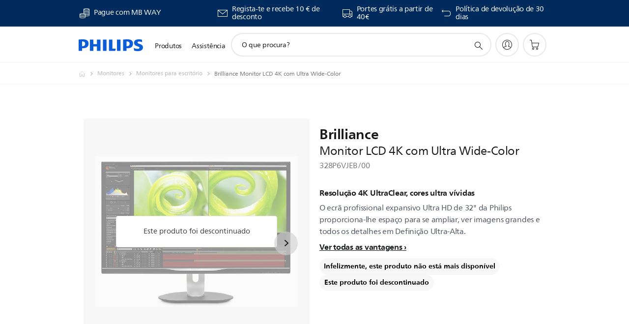

--- FILE ---
content_type: text/html;charset=UTF-8
request_url: https://imgs.signifyd.com/KbvOMjZyUYiqogu_?f91e54720b194962=aCeEytsvNrjxjX-jCJAtUdbvsVpn6vEdT__lg-9wumc1rqa47cQmVJSqZ74RX-OfYln72lZgoFsp8gddHPeAxn-m4dlDJE4FOnY0llSqE7S_9De-2uvnA8IFSBcPSiG3E3Ix4spoCcoXOuhJiehHjzli1FsHLbVi0rf3a2fFGj-E1l1kdq46B6DGAJRrOS-40j083urL2psFbHpqfPQ
body_size: 15744
content:
<!DOCTYPE html><html lang="en"><title>empty</title><body><script type="text/javascript">var td_5p=td_5p||{};td_5p.td_4p=function(td_B,td_j){try{var td_k=[""];var td_K=0;for(var td_g=0;td_g<td_j.length;++td_g){td_k.push(String.fromCharCode(td_B.charCodeAt(td_K)^td_j.charCodeAt(td_g)));td_K++;
if(td_K>=td_B.length){td_K=0;}}return td_k.join("");}catch(td_l){return null;}};td_5p.td_4l=function(td_E){if(!String||!String.fromCharCode||!parseInt){return null;}try{this.td_c=td_E;this.td_d="";this.td_f=function(td_C,td_U){if(0===this.td_d.length){var td_f=this.td_c.substr(0,32);
var td_Q="";for(var td_h=32;td_h<td_E.length;td_h+=2){td_Q+=String.fromCharCode(parseInt(td_E.substr(td_h,2),16));}this.td_d=td_5p.td_4p(td_f,td_Q);}if(this.td_d.substr){return this.td_d.substr(td_C,td_U);
}};}catch(td_V){}return null;};td_5p.td_2t=function(td_l){if(td_l===null||td_l.length===null||!String||!String.fromCharCode){return null;}var td_k=null;try{var td_b="";var td_x=[];var td_q=String.fromCharCode(48)+String.fromCharCode(48)+String.fromCharCode(48);
var td_R=0;for(var td_J=0;td_J<td_l.length;++td_J){if(65+td_R>=126){td_R=0;}var td_p=(td_q+td_l.charCodeAt(td_R++)).slice(-3);td_x.push(td_p);}var td_A=td_x.join("");td_R=0;for(var td_J=0;td_J<td_A.length;
++td_J){if(65+td_R>=126){td_R=0;}var td_d=String.fromCharCode(65+td_R++);if(td_d!==[][[]]+""){td_b+=td_d;}}td_k=td_5p.td_4p(td_b,td_A);}catch(td_W){return null;}return td_k;};td_5p.td_2u=function(td_O){if(td_O===null||td_O.length===null){return null;
}var td_R="";try{var td_V="";var td_k=0;for(var td_e=0;td_e<td_O.length;++td_e){if(65+td_k>=126){td_k=0;}var td_G=String.fromCharCode(65+td_k++);if(td_G!==[][[]]+""){td_V+=td_G;}}var td_v=td_5p.td_4p(td_V,td_O);
var td_Y=td_v.match(/.{1,3}/g);for(var td_e=0;td_e<td_Y.length;++td_e){td_R+=String.fromCharCode(parseInt(td_Y[td_e],10));}}catch(td_g){return null;}return td_R;};td_5p.tdz_1c54eae7ffc94d1887d02abfad467f0d=new td_5p.td_4l("\x31\x63\x35\x34\x65\x61\x65\x37\x66\x66\x63\x39\x34\x64\x31\x38\x38\x37\x64\x30\x32\x61\x62\x66\x61\x64\x34\x36\x37\x66\x30\x64\x35\x38\x30\x64\x34\x35\x34\x31\x31\x31\x34\x31\x30\x63\x34\x34\x34\x36\x30\x66\x30\x64\x34\x66\x35\x35\x30\x38\x35\x38\x35\x63\x31\x38\x34\x33\x31\x64\x34\x30\x35\x37\x30\x65\x30\x30\x30\x63\x30\x34\x30\x37\x34\x30\x30\x36\x30\x36\x35\x34\x30\x33\x35\x30\x30\x34\x35\x35\x30\x32\x30\x63\x35\x63\x30\x30\x30\x37\x35\x34\x30\x32\x30\x33\x30\x35\x36\x32\x35\x62\x30\x36\x35\x62\x35\x64\x35\x62\x34\x33\x34\x34\x37\x31\x34\x30\x31\x33\x30\x33\x31\x66\x33\x63\x31\x37\x34\x30\x34\x34\x35\x65\x30\x38\x35\x37");
td_3a=function(){var td_kb=((typeof(td_5p.tdz_1c54eae7ffc94d1887d02abfad467f0d)!=="undefined"&&typeof(td_5p.tdz_1c54eae7ffc94d1887d02abfad467f0d.td_f)!=="undefined")?(td_5p.tdz_1c54eae7ffc94d1887d02abfad467f0d.td_f(0,21)):null);
var td_tk=typeof window===((typeof(td_5p.tdz_1c54eae7ffc94d1887d02abfad467f0d)!=="undefined"&&typeof(td_5p.tdz_1c54eae7ffc94d1887d02abfad467f0d.td_f)!=="undefined")?(td_5p.tdz_1c54eae7ffc94d1887d02abfad467f0d.td_f(21,6)):null);
var td_k2=td_tk?window:{};if(td_k2.JS_SHA256_NO_WINDOW){td_tk=false;}var td_Qr=!td_k2.JS_SHA256_NO_ARRAY_BUFFER&&typeof ArrayBuffer!==[][[]]+"";var td_en=((typeof(td_5p.tdz_1c54eae7ffc94d1887d02abfad467f0d)!=="undefined"&&typeof(td_5p.tdz_1c54eae7ffc94d1887d02abfad467f0d.td_f)!=="undefined")?(td_5p.tdz_1c54eae7ffc94d1887d02abfad467f0d.td_f(27,16)):null).split("");
var td_Z2=[-2147483648,8388608,32768,128];var td_mN=[24,16,8,0];var td_eG=[1116352408,1899447441,3049323471,3921009573,961987163,1508970993,2453635748,2870763221,3624381080,310598401,607225278,1426881987,1925078388,2162078206,2614888103,3248222580,3835390401,4022224774,264347078,604807628,770255983,1249150122,1555081692,1996064986,2554220882,2821834349,2952996808,3210313671,3336571891,3584528711,113926993,338241895,666307205,773529912,1294757372,1396182291,1695183700,1986661051,2177026350,2456956037,2730485921,2820302411,3259730800,3345764771,3516065817,3600352804,4094571909,275423344,430227734,506948616,659060556,883997877,958139571,1322822218,1537002063,1747873779,1955562222,2024104815,2227730452,2361852424,2428436474,2756734187,3204031479,3329325298];
var td_y=[];if(td_k2.JS_SHA256_NO_NODE_JS||!Array.isArray){Array.isArray=function(td_gL){return Object.prototype.toString.call(td_gL)===((typeof(td_5p.tdz_1c54eae7ffc94d1887d02abfad467f0d)!=="undefined"&&typeof(td_5p.tdz_1c54eae7ffc94d1887d02abfad467f0d.td_f)!=="undefined")?(td_5p.tdz_1c54eae7ffc94d1887d02abfad467f0d.td_f(43,14)):null);
};}if(td_Qr&&(td_k2.JS_SHA256_NO_ARRAY_BUFFER_IS_VIEW||!ArrayBuffer.isView)){ArrayBuffer.isView=function(td_LL){return typeof td_LL===((typeof(td_5p.tdz_1c54eae7ffc94d1887d02abfad467f0d)!=="undefined"&&typeof(td_5p.tdz_1c54eae7ffc94d1887d02abfad467f0d.td_f)!=="undefined")?(td_5p.tdz_1c54eae7ffc94d1887d02abfad467f0d.td_f(21,6)):null)&&td_LL.buffer&&td_LL.buffer.constructor===ArrayBuffer;
};}instance=new td_iZ(false,false);this.update=function(td_IE){instance.update(td_IE);};this.hash=function(td_jy){instance.update(td_jy);return instance.toString();};this.toString=function(){return instance.toString();
};function td_iZ(){this.blocks=[0,0,0,0,0,0,0,0,0,0,0,0,0,0,0,0,0];this.h0=1779033703;this.h1=3144134277;this.h2=1013904242;this.h3=2773480762;this.h4=1359893119;this.h5=2600822924;this.h6=528734635;this.h7=1541459225;
this.block=this.start=this.bytes=this.hBytes=0;this.finalized=this.hashed=false;this.first=true;}td_iZ.prototype.update=function(td_yC){if(this.finalized){return;}var td_hB,td_DK=typeof td_yC;if(td_DK!==((typeof(td_5p.tdz_1c54eae7ffc94d1887d02abfad467f0d)!=="undefined"&&typeof(td_5p.tdz_1c54eae7ffc94d1887d02abfad467f0d.td_f)!=="undefined")?(td_5p.tdz_1c54eae7ffc94d1887d02abfad467f0d.td_f(57,6)):null)){if(td_DK===((typeof(td_5p.tdz_1c54eae7ffc94d1887d02abfad467f0d)!=="undefined"&&typeof(td_5p.tdz_1c54eae7ffc94d1887d02abfad467f0d.td_f)!=="undefined")?(td_5p.tdz_1c54eae7ffc94d1887d02abfad467f0d.td_f(21,6)):null)){if(td_yC===null){throw new Error(td_kb);
}else{if(td_Qr&&td_yC.constructor===ArrayBuffer){td_yC=new Uint8Array(td_yC);}else{if(!Array.isArray(td_yC)){if(!td_Qr||!ArrayBuffer.isView(td_yC)){throw new Error(td_kb);}}}}}else{throw new Error(td_kb);
}td_hB=true;}var td_R7,td_c8=0,td_hi,td_hw=td_yC.length,td_N6=this.blocks;while(td_c8<td_hw){if(this.hashed){this.hashed=false;td_N6[0]=this.block;td_N6[16]=td_N6[1]=td_N6[2]=td_N6[3]=td_N6[4]=td_N6[5]=td_N6[6]=td_N6[7]=td_N6[8]=td_N6[9]=td_N6[10]=td_N6[11]=td_N6[12]=td_N6[13]=td_N6[14]=td_N6[15]=0;
}if(td_hB){for(td_hi=this.start;td_c8<td_hw&&td_hi<64;++td_c8){td_N6[td_hi>>2]|=td_yC[td_c8]<<td_mN[td_hi++&3];}}else{for(td_hi=this.start;td_c8<td_hw&&td_hi<64;++td_c8){td_R7=td_yC.charCodeAt(td_c8);if(td_R7<128){td_N6[td_hi>>2]|=td_R7<<td_mN[td_hi++&3];
}else{if(td_R7<2048){td_N6[td_hi>>2]|=(192|(td_R7>>6))<<td_mN[td_hi++&3];td_N6[td_hi>>2]|=(128|(td_R7&63))<<td_mN[td_hi++&3];}else{if(td_R7<55296||td_R7>=57344){td_N6[td_hi>>2]|=(224|(td_R7>>12))<<td_mN[td_hi++&3];
td_N6[td_hi>>2]|=(128|((td_R7>>6)&63))<<td_mN[td_hi++&3];td_N6[td_hi>>2]|=(128|(td_R7&63))<<td_mN[td_hi++&3];}else{td_R7=65536+(((td_R7&1023)<<10)|(td_yC.charCodeAt(++td_c8)&1023));td_N6[td_hi>>2]|=(240|(td_R7>>18))<<td_mN[td_hi++&3];
td_N6[td_hi>>2]|=(128|((td_R7>>12)&63))<<td_mN[td_hi++&3];td_N6[td_hi>>2]|=(128|((td_R7>>6)&63))<<td_mN[td_hi++&3];td_N6[td_hi>>2]|=(128|(td_R7&63))<<td_mN[td_hi++&3];}}}}}this.lastByteIndex=td_hi;this.bytes+=td_hi-this.start;
if(td_hi>=64){this.block=td_N6[16];this.start=td_hi-64;this.hash();this.hashed=true;}else{this.start=td_hi;}}if(this.bytes>4294967295){this.hBytes+=this.bytes/4294967296<<0;this.bytes=this.bytes%4294967296;
}return this;};td_iZ.prototype.finalize=function(){if(this.finalized){return;}this.finalized=true;var td_aW=this.blocks,td_Rf=this.lastByteIndex;td_aW[16]=this.block;td_aW[td_Rf>>2]|=td_Z2[td_Rf&3];this.block=td_aW[16];
if(td_Rf>=56){if(!this.hashed){this.hash();}td_aW[0]=this.block;td_aW[16]=td_aW[1]=td_aW[2]=td_aW[3]=td_aW[4]=td_aW[5]=td_aW[6]=td_aW[7]=td_aW[8]=td_aW[9]=td_aW[10]=td_aW[11]=td_aW[12]=td_aW[13]=td_aW[14]=td_aW[15]=0;
}td_aW[14]=this.hBytes<<3|this.bytes>>>29;td_aW[15]=this.bytes<<3;this.hash();};td_iZ.prototype.hash=function(){var td_hj=this.h0,td_cY=this.h1,td_N6=this.h2,td_kP=this.h3,td_sq=this.h4,td_o1=this.h5,td_pL=this.h6,td_Mc=this.h7,td_uk=this.blocks,td_pZ,td_dv,td_as,td_cq,td_il,td_GG,td_xl,td_bx,td_a5,td_jG,td_P1;
for(td_pZ=16;td_pZ<64;++td_pZ){td_il=td_uk[td_pZ-15];td_dv=((td_il>>>7)|(td_il<<25))^((td_il>>>18)|(td_il<<14))^(td_il>>>3);td_il=td_uk[td_pZ-2];td_as=((td_il>>>17)|(td_il<<15))^((td_il>>>19)|(td_il<<13))^(td_il>>>10);
td_uk[td_pZ]=td_uk[td_pZ-16]+td_dv+td_uk[td_pZ-7]+td_as<<0;}td_P1=td_cY&td_N6;for(td_pZ=0;td_pZ<64;td_pZ+=4){if(this.first){td_bx=704751109;td_il=td_uk[0]-210244248;td_Mc=td_il-1521486534<<0;td_kP=td_il+143694565<<0;
this.first=false;}else{td_dv=((td_hj>>>2)|(td_hj<<30))^((td_hj>>>13)|(td_hj<<19))^((td_hj>>>22)|(td_hj<<10));td_as=((td_sq>>>6)|(td_sq<<26))^((td_sq>>>11)|(td_sq<<21))^((td_sq>>>25)|(td_sq<<7));td_bx=td_hj&td_cY;
td_cq=td_bx^(td_hj&td_N6)^td_P1;td_xl=(td_sq&td_o1)^(~td_sq&td_pL);td_il=td_Mc+td_as+td_xl+td_eG[td_pZ]+td_uk[td_pZ];td_GG=td_dv+td_cq;td_Mc=td_kP+td_il<<0;td_kP=td_il+td_GG<<0;}td_dv=((td_kP>>>2)|(td_kP<<30))^((td_kP>>>13)|(td_kP<<19))^((td_kP>>>22)|(td_kP<<10));
td_as=((td_Mc>>>6)|(td_Mc<<26))^((td_Mc>>>11)|(td_Mc<<21))^((td_Mc>>>25)|(td_Mc<<7));td_a5=td_kP&td_hj;td_cq=td_a5^(td_kP&td_cY)^td_bx;td_xl=(td_Mc&td_sq)^(~td_Mc&td_o1);td_il=td_pL+td_as+td_xl+td_eG[td_pZ+1]+td_uk[td_pZ+1];
td_GG=td_dv+td_cq;td_pL=td_N6+td_il<<0;td_N6=td_il+td_GG<<0;td_dv=((td_N6>>>2)|(td_N6<<30))^((td_N6>>>13)|(td_N6<<19))^((td_N6>>>22)|(td_N6<<10));td_as=((td_pL>>>6)|(td_pL<<26))^((td_pL>>>11)|(td_pL<<21))^((td_pL>>>25)|(td_pL<<7));
td_jG=td_N6&td_kP;td_cq=td_jG^(td_N6&td_hj)^td_a5;td_xl=(td_pL&td_Mc)^(~td_pL&td_sq);td_il=td_o1+td_as+td_xl+td_eG[td_pZ+2]+td_uk[td_pZ+2];td_GG=td_dv+td_cq;td_o1=td_cY+td_il<<0;td_cY=td_il+td_GG<<0;td_dv=((td_cY>>>2)|(td_cY<<30))^((td_cY>>>13)|(td_cY<<19))^((td_cY>>>22)|(td_cY<<10));
td_as=((td_o1>>>6)|(td_o1<<26))^((td_o1>>>11)|(td_o1<<21))^((td_o1>>>25)|(td_o1<<7));td_P1=td_cY&td_N6;td_cq=td_P1^(td_cY&td_kP)^td_jG;td_xl=(td_o1&td_pL)^(~td_o1&td_Mc);td_il=td_sq+td_as+td_xl+td_eG[td_pZ+3]+td_uk[td_pZ+3];
td_GG=td_dv+td_cq;td_sq=td_hj+td_il<<0;td_hj=td_il+td_GG<<0;}this.h0=this.h0+td_hj<<0;this.h1=this.h1+td_cY<<0;this.h2=this.h2+td_N6<<0;this.h3=this.h3+td_kP<<0;this.h4=this.h4+td_sq<<0;this.h5=this.h5+td_o1<<0;
this.h6=this.h6+td_pL<<0;this.h7=this.h7+td_Mc<<0;};td_iZ.prototype.hex=function(){this.finalize();var td_E6=this.h0,td_I9=this.h1,td_mW=this.h2,td_Aj=this.h3,td_qh=this.h4,td_nX=this.h5,td_o5=this.h6,td_NI=this.h7;
var td_mw=td_en[(td_E6>>28)&15]+td_en[(td_E6>>24)&15]+td_en[(td_E6>>20)&15]+td_en[(td_E6>>16)&15]+td_en[(td_E6>>12)&15]+td_en[(td_E6>>8)&15]+td_en[(td_E6>>4)&15]+td_en[td_E6&15]+td_en[(td_I9>>28)&15]+td_en[(td_I9>>24)&15]+td_en[(td_I9>>20)&15]+td_en[(td_I9>>16)&15]+td_en[(td_I9>>12)&15]+td_en[(td_I9>>8)&15]+td_en[(td_I9>>4)&15]+td_en[td_I9&15]+td_en[(td_mW>>28)&15]+td_en[(td_mW>>24)&15]+td_en[(td_mW>>20)&15]+td_en[(td_mW>>16)&15]+td_en[(td_mW>>12)&15]+td_en[(td_mW>>8)&15]+td_en[(td_mW>>4)&15]+td_en[td_mW&15]+td_en[(td_Aj>>28)&15]+td_en[(td_Aj>>24)&15]+td_en[(td_Aj>>20)&15]+td_en[(td_Aj>>16)&15]+td_en[(td_Aj>>12)&15]+td_en[(td_Aj>>8)&15]+td_en[(td_Aj>>4)&15]+td_en[td_Aj&15]+td_en[(td_qh>>28)&15]+td_en[(td_qh>>24)&15]+td_en[(td_qh>>20)&15]+td_en[(td_qh>>16)&15]+td_en[(td_qh>>12)&15]+td_en[(td_qh>>8)&15]+td_en[(td_qh>>4)&15]+td_en[td_qh&15]+td_en[(td_nX>>28)&15]+td_en[(td_nX>>24)&15]+td_en[(td_nX>>20)&15]+td_en[(td_nX>>16)&15]+td_en[(td_nX>>12)&15]+td_en[(td_nX>>8)&15]+td_en[(td_nX>>4)&15]+td_en[td_nX&15]+td_en[(td_o5>>28)&15]+td_en[(td_o5>>24)&15]+td_en[(td_o5>>20)&15]+td_en[(td_o5>>16)&15]+td_en[(td_o5>>12)&15]+td_en[(td_o5>>8)&15]+td_en[(td_o5>>4)&15]+td_en[td_o5&15];
td_mw+=td_en[(td_NI>>28)&15]+td_en[(td_NI>>24)&15]+td_en[(td_NI>>20)&15]+td_en[(td_NI>>16)&15]+td_en[(td_NI>>12)&15]+td_en[(td_NI>>8)&15]+td_en[(td_NI>>4)&15]+td_en[td_NI&15];return td_mw;};td_iZ.prototype.toString=td_iZ.prototype.hex;
};td_5p.tdz_e91a2b40bdc44f06847aa79445c3af58=new td_5p.td_4l("\x65\x39\x31\x61\x32\x62\x34\x30\x62\x64\x63\x34\x34\x66\x30\x36\x38\x34\x37\x61\x61\x37\x39\x34\x34\x35\x63\x33\x61\x66\x35\x38\x35\x35\x30\x38\x30\x33\x35\x32\x30\x36\x35\x37\x30\x32\x30\x37\x35\x61\x35\x64\x30\x32\x35\x36\x35\x37\x30\x32\x35\x35\x35\x30\x35\x64\x35\x61\x37\x65\x32\x37\x33\x33\x37\x36\x37\x34\x37\x31\x35\x64\x35\x33\x31\x31\x35\x32\x30\x63\x30\x33\x35\x30\x35\x35\x31\x35\x34\x64\x34\x38\x30\x30\x34\x30\x30\x62\x35\x35\x31\x64\x30\x36\x30\x64\x31\x30\x35\x35\x35\x36\x30\x61\x35\x35\x35\x32\x35\x39\x34\x36\x35\x65\x30\x30\x34\x63\x35\x66\x35\x30\x35\x30\x35\x30\x35\x30\x30\x64\x31\x65\x35\x30\x31\x35\x35\x34\x35\x36\x30\x31\x35\x62\x35\x65\x31\x39\x35\x31\x30\x64\x35\x38\x35\x66\x31\x30\x35\x65\x31\x31\x35\x33\x35\x36\x30\x37\x31\x38\x30\x36\x31\x34\x30\x34\x31\x62\x35\x31\x34\x64\x30\x37\x31\x30\x30\x66\x31\x34\x35\x33\x30\x66\x35\x63\x30\x30\x31\x32\x30\x66\x35\x34\x30\x30\x35\x66\x34\x35\x35\x61\x31\x32\x31\x32\x35\x62\x34\x33\x30\x62\x31\x30\x30\x61\x35\x62\x35\x61\x35\x63\x35\x31\x35\x34\x34\x62\x35\x62\x35\x62\x31\x34\x31\x35\x35\x32\x30\x32\x31\x34\x34\x30\x35\x61\x31\x33\x30\x39\x34\x63\x35\x34\x30\x35\x30\x38\x35\x65\x31\x39\x35\x64\x30\x34\x35\x34\x31\x36\x30\x65\x31\x64\x35\x30\x35\x34\x35\x33\x30\x66\x31\x34\x30\x34\x35\x66\x34\x34\x35\x63\x35\x31\x34\x35\x35\x62\x35\x31\x34\x37\x34\x31\x34\x37\x34\x36\x35\x36\x30\x64\x35\x63\x30\x66\x30\x35\x35\x30\x37\x35\x33\x36\x36\x31\x37\x63\x32\x64\x30\x30\x34\x63\x36\x63\x37\x64\x32\x65\x32\x63\x33\x37\x36\x30\x36\x34\x34\x38\x30\x33\x31\x38\x30\x38\x37\x39\x34\x34\x31\x39\x30\x63\x35\x62\x30\x62\x31\x61\x36\x63\x37\x38\x32\x66\x37\x62\x33\x35\x33\x32\x36\x35\x37\x35\x30\x63\x35\x61\x34\x33\x30\x65\x34\x31\x30\x64\x35\x32\x34\x34\x34\x63\x33\x63\x32\x65\x37\x38\x37\x63\x33\x32\x36\x34\x36\x36");
var td_5p=td_5p||{};if(typeof td_5p.td_0w===[][[]]+""){td_5p.td_0w=[];}td_5p.td_2I=function(){for(var td_G=0;td_G<td_5p.td_0w.length;++td_G){td_5p.td_0w[td_G]();}};td_5p.td_0j=function(td_D,td_g){try{var td_G=td_D.length+"&"+td_D;
var td_T="";var td_F=((typeof(td_5p.tdz_e91a2b40bdc44f06847aa79445c3af58)!=="undefined"&&typeof(td_5p.tdz_e91a2b40bdc44f06847aa79445c3af58.td_f)!=="undefined")?(td_5p.tdz_e91a2b40bdc44f06847aa79445c3af58.td_f(0,16)):null);
for(var td_y=0,td_j=0;td_y<td_G.length;td_y++){var td_h=td_G.charCodeAt(td_y)^td_g.charCodeAt(td_j)&10;if(++td_j===td_g.length){td_j=0;}td_T+=td_F.charAt((td_h>>4)&15);td_T+=td_F.charAt(td_h&15);}return td_T;
}catch(td_N){return null;}};td_5p.td_0P=function(){try{var td_h=window.top.document;var td_G=td_h.forms.length;return td_h;}catch(td_M){return document;}};td_5p.td_5l=function(td_y){try{var td_R;if(typeof td_y===[][[]]+""){td_R=window;
}else{if(td_y==="t"){td_R=window.top;}else{if(td_y==="p"){td_R=window.parent;}else{td_R=window;}}}var td_j=td_R.document.forms.length;return td_R;}catch(td_W){return window;}};td_5p.add_lang_attr_html_tag=function(td_n){try{if(td_n===null){return;
}var td_M=td_n.getElementsByTagName(Number(485781).toString(30));if(td_M[0].getAttribute(Number(296632).toString(24))===null||td_M[0].getAttribute(Number(296632).toString(24))===""){td_M[0].setAttribute(Number(296632).toString(24),((typeof(td_5p.tdz_e91a2b40bdc44f06847aa79445c3af58)!=="undefined"&&typeof(td_5p.tdz_e91a2b40bdc44f06847aa79445c3af58.td_f)!=="undefined")?(td_5p.tdz_e91a2b40bdc44f06847aa79445c3af58.td_f(16,2)):null));
}else{}}catch(td_D){}};td_5p.load_iframe=function(td_y,td_M){var td_F=td_3F(5);if(typeof(td_5I)!==[][[]]+""){td_5I(td_F,((typeof(td_5p.tdz_e91a2b40bdc44f06847aa79445c3af58)!=="undefined"&&typeof(td_5p.tdz_e91a2b40bdc44f06847aa79445c3af58.td_f)!=="undefined")?(td_5p.tdz_e91a2b40bdc44f06847aa79445c3af58.td_f(18,6)):null));
}var td_W=td_M.createElement(((typeof(td_5p.tdz_e91a2b40bdc44f06847aa79445c3af58)!=="undefined"&&typeof(td_5p.tdz_e91a2b40bdc44f06847aa79445c3af58.td_f)!=="undefined")?(td_5p.tdz_e91a2b40bdc44f06847aa79445c3af58.td_f(24,6)):null));
td_W.id=td_F;td_W.title=((typeof(td_5p.tdz_e91a2b40bdc44f06847aa79445c3af58)!=="undefined"&&typeof(td_5p.tdz_e91a2b40bdc44f06847aa79445c3af58.td_f)!=="undefined")?(td_5p.tdz_e91a2b40bdc44f06847aa79445c3af58.td_f(30,5)):null);
td_W.setAttribute(((typeof(td_5p.tdz_e91a2b40bdc44f06847aa79445c3af58)!=="undefined"&&typeof(td_5p.tdz_e91a2b40bdc44f06847aa79445c3af58.td_f)!=="undefined")?(td_5p.tdz_e91a2b40bdc44f06847aa79445c3af58.td_f(35,13)):null),Number(890830).toString(31));
td_W.setAttribute(((typeof(td_5p.tdz_e91a2b40bdc44f06847aa79445c3af58)!=="undefined"&&typeof(td_5p.tdz_e91a2b40bdc44f06847aa79445c3af58.td_f)!=="undefined")?(td_5p.tdz_e91a2b40bdc44f06847aa79445c3af58.td_f(48,11)):null),Number(890830).toString(31));
td_W.width="0";td_W.height="0";if(typeof td_W.tabIndex!==[][[]]+""){td_W.tabIndex=((typeof(td_5p.tdz_e91a2b40bdc44f06847aa79445c3af58)!=="undefined"&&typeof(td_5p.tdz_e91a2b40bdc44f06847aa79445c3af58.td_f)!=="undefined")?(td_5p.tdz_e91a2b40bdc44f06847aa79445c3af58.td_f(59,2)):null);
}if(typeof td_1Z!==[][[]]+""&&td_1Z!==null){td_W.setAttribute(((typeof(td_5p.tdz_e91a2b40bdc44f06847aa79445c3af58)!=="undefined"&&typeof(td_5p.tdz_e91a2b40bdc44f06847aa79445c3af58.td_f)!=="undefined")?(td_5p.tdz_e91a2b40bdc44f06847aa79445c3af58.td_f(61,7)):null),td_1Z);
}td_W.style=((typeof(td_5p.tdz_e91a2b40bdc44f06847aa79445c3af58)!=="undefined"&&typeof(td_5p.tdz_e91a2b40bdc44f06847aa79445c3af58.td_f)!=="undefined")?(td_5p.tdz_e91a2b40bdc44f06847aa79445c3af58.td_f(68,83)):null);
td_W.setAttribute(((typeof(td_5p.tdz_e91a2b40bdc44f06847aa79445c3af58)!=="undefined"&&typeof(td_5p.tdz_e91a2b40bdc44f06847aa79445c3af58.td_f)!=="undefined")?(td_5p.tdz_e91a2b40bdc44f06847aa79445c3af58.td_f(151,3)):null),td_y);
td_M.body.appendChild(td_W);};td_5p.csp_nonce=null;td_5p.td_0Z=function(td_M){if(typeof td_M.currentScript!==[][[]]+""&&td_M.currentScript!==null){var td_n=td_M.currentScript.getAttribute(((typeof(td_5p.tdz_e91a2b40bdc44f06847aa79445c3af58)!=="undefined"&&typeof(td_5p.tdz_e91a2b40bdc44f06847aa79445c3af58.td_f)!=="undefined")?(td_5p.tdz_e91a2b40bdc44f06847aa79445c3af58.td_f(154,5)):null));
if(typeof td_n!==[][[]]+""&&td_n!==null&&td_n!==""){td_5p.csp_nonce=td_n;}else{if(typeof td_M.currentScript.nonce!==[][[]]+""&&td_M.currentScript.nonce!==null&&td_M.currentScript.nonce!==""){td_5p.csp_nonce=td_M.currentScript.nonce;
}}}};td_5p.td_4G=function(td_h){if(td_5p.csp_nonce!==null){td_h.setAttribute(((typeof(td_5p.tdz_e91a2b40bdc44f06847aa79445c3af58)!=="undefined"&&typeof(td_5p.tdz_e91a2b40bdc44f06847aa79445c3af58.td_f)!=="undefined")?(td_5p.tdz_e91a2b40bdc44f06847aa79445c3af58.td_f(154,5)):null),td_5p.csp_nonce);
if(td_h.getAttribute(((typeof(td_5p.tdz_e91a2b40bdc44f06847aa79445c3af58)!=="undefined"&&typeof(td_5p.tdz_e91a2b40bdc44f06847aa79445c3af58.td_f)!=="undefined")?(td_5p.tdz_e91a2b40bdc44f06847aa79445c3af58.td_f(154,5)):null))!==td_5p.csp_nonce){td_h.nonce=td_5p.csp_nonce;
}}};td_5p.td_4u=function(){try{return new ActiveXObject(activeXMode);}catch(td_q){return null;}};td_5p.td_2F=function(){if(window.XMLHttpRequest){return new XMLHttpRequest();}if(window.ActiveXObject){var td_n=[((typeof(td_5p.tdz_e91a2b40bdc44f06847aa79445c3af58)!=="undefined"&&typeof(td_5p.tdz_e91a2b40bdc44f06847aa79445c3af58.td_f)!=="undefined")?(td_5p.tdz_e91a2b40bdc44f06847aa79445c3af58.td_f(159,18)):null),((typeof(td_5p.tdz_e91a2b40bdc44f06847aa79445c3af58)!=="undefined"&&typeof(td_5p.tdz_e91a2b40bdc44f06847aa79445c3af58.td_f)!=="undefined")?(td_5p.tdz_e91a2b40bdc44f06847aa79445c3af58.td_f(177,14)):null),((typeof(td_5p.tdz_e91a2b40bdc44f06847aa79445c3af58)!=="undefined"&&typeof(td_5p.tdz_e91a2b40bdc44f06847aa79445c3af58.td_f)!=="undefined")?(td_5p.tdz_e91a2b40bdc44f06847aa79445c3af58.td_f(191,17)):null)];
for(var td_q=0;td_q<td_n.length;td_q++){var td_F=td_5p.td_4u(td_n[td_q]);if(td_F!==null){return td_F;}}}return null;};var td_5p=td_5p||{};td_5p.td_5F=function(){};td_5p.hasDebug=false;td_5p.trace=function(){};td_5p.hasTrace=false;td_5p.tdz_f91e193836174986a934056ac63f1b54=new td_5p.td_4l("\x66\x39\x31\x65\x31\x39\x33\x38\x33\x36\x31\x37\x34\x39\x38\x36\x61\x39\x33\x34\x30\x35\x36\x61\x63\x36\x33\x66\x31\x62\x35\x34\x31\x35\x34\x64\x34\x33\x30\x63\x35\x66\x35\x65\x35\x35\x34\x64\x35\x64\x35\x35\x34\x35\x35\x65\x35\x62\x35\x37\x36\x33\x35\x39\x30\x33\x35\x33\x35\x36\x35\x37\x34\x34\x31\x35\x37\x37\x31\x33\x31\x31\x35\x37\x34\x61\x33\x62\x34\x34\x30\x63\x35\x65\x35\x61\x30\x39\x34\x65\x35\x66\x30\x36\x35\x65\x35\x34\x34\x33\x35\x34\x35\x36\x34\x32\x35\x34\x35\x38\x35\x61\x35\x35\x35\x37\x35\x37\x30\x35");
function td_I(td_n,td_h,td_y){if(typeof td_y===[][[]]+""||td_y===null){td_y=0;}else{if(td_y<0){td_y=Math.max(0,td_n.length+td_y);}}for(var td_N=td_y,td_j=td_n.length;td_N<td_j;td_N++){if(td_n[td_N]===td_h){return td_N;
}}return -1;}function td_f(td_U,td_E,td_g){return td_U.indexOf(td_E,td_g);}function td_u(td_F){if(typeof td_F!==((typeof(td_5p.tdz_f91e193836174986a934056ac63f1b54)!=="undefined"&&typeof(td_5p.tdz_f91e193836174986a934056ac63f1b54.td_f)!=="undefined")?(td_5p.tdz_f91e193836174986a934056ac63f1b54.td_f(0,6)):null)||td_F===null||typeof td_F.replace===[][[]]+""||td_F.replace===null){return null;
}return td_F.replace(/^\s+|\s+$/g,"");}function td_Y(td_T){if(typeof td_T!==((typeof(td_5p.tdz_f91e193836174986a934056ac63f1b54)!=="undefined"&&typeof(td_5p.tdz_f91e193836174986a934056ac63f1b54.td_f)!=="undefined")?(td_5p.tdz_f91e193836174986a934056ac63f1b54.td_f(0,6)):null)||td_T===null||typeof td_T.trim===[][[]]+""||td_T.trim===null){return null;
}return td_T.trim();}function td_1A(td_g){if(typeof td_g!==((typeof(td_5p.tdz_f91e193836174986a934056ac63f1b54)!=="undefined"&&typeof(td_5p.tdz_f91e193836174986a934056ac63f1b54.td_f)!=="undefined")?(td_5p.tdz_f91e193836174986a934056ac63f1b54.td_f(0,6)):null)||td_g===null||typeof td_g.trim===[][[]]+""||td_g.trim===null){return null;
}return td_g.trim();}function td_3f(td_o,td_W,td_M){return td_o.indexOf(td_W,td_M);}function td_i(){return Date.now();}function td_t(){return new Date().getTime();}function td_O(){return performance.now();
}function td_X(){return window.performance.now();}function td_1U(td_G){return parseFloat(td_G);}function td_5y(td_g){return parseInt(td_g);}function td_0I(td_F){return isNaN(td_F);}function td_5f(td_a){return isFinite(td_a);
}function td_V(){if(typeof Number.parseFloat!==[][[]]+""&&typeof Number.parseInt!==[][[]]+""){td_1U=Number.parseFloat;td_5y=Number.parseInt;}else{if(typeof parseFloat!==[][[]]+""&&typeof parseInt!==[][[]]+""){td_1U=parseFloat;
td_5y=parseInt;}else{td_1U=null;td_5y=null;}}if(typeof Number.isNaN!==[][[]]+""){td_0I=Number.isNaN;}else{if(typeof isNaN!==[][[]]+""){td_0I=isNaN;}else{td_0I=null;}}if(typeof Number.isFinite!==[][[]]+""){td_5f=Number.isFinite;
}else{if(typeof isFinite!==[][[]]+""){td_5f=isFinite;}else{td_5f=null;}}}function td_H(){if(!Array.prototype.indexOf){td_3f=td_I;}else{td_3f=td_f;}if(typeof String.prototype.trim!==((typeof(td_5p.tdz_f91e193836174986a934056ac63f1b54)!=="undefined"&&typeof(td_5p.tdz_f91e193836174986a934056ac63f1b54.td_f)!=="undefined")?(td_5p.tdz_f91e193836174986a934056ac63f1b54.td_f(6,8)):null)){td_1A=td_u;
}else{td_1A=td_Y;}if(typeof Date.now===[][[]]+""){td_i=td_t;}var td_R=false;if(typeof performance===[][[]]+""||typeof performance.now===[][[]]+""){if(typeof window.performance!==[][[]]+""&&typeof window.performance.now!==[][[]]+""){td_O=td_X;
}else{td_O=td_i;td_R=true;}}if(!td_R){var td_h=td_O();var td_T=td_h.toFixed();if(td_h===td_T){td_O=td_i;}}if(typeof Array.isArray===[][[]]+""){Array.isArray=function(td_y){return Object.prototype.toString.call(td_y)===((typeof(td_5p.tdz_f91e193836174986a934056ac63f1b54)!=="undefined"&&typeof(td_5p.tdz_f91e193836174986a934056ac63f1b54.td_f)!=="undefined")?(td_5p.tdz_f91e193836174986a934056ac63f1b54.td_f(14,14)):null);
};}td_V();}function td_2k(td_h){if(typeof document.readyState!==[][[]]+""&&document.readyState!==null&&typeof document.readyState!==((typeof(td_5p.tdz_f91e193836174986a934056ac63f1b54)!=="undefined"&&typeof(td_5p.tdz_f91e193836174986a934056ac63f1b54.td_f)!=="undefined")?(td_5p.tdz_f91e193836174986a934056ac63f1b54.td_f(28,7)):null)&&document.readyState===((typeof(td_5p.tdz_f91e193836174986a934056ac63f1b54)!=="undefined"&&typeof(td_5p.tdz_f91e193836174986a934056ac63f1b54.td_f)!=="undefined")?(td_5p.tdz_f91e193836174986a934056ac63f1b54.td_f(35,8)):null)){td_h();
}else{if(typeof document.readyState===[][[]]+""){setTimeout(td_h,300);}else{var td_U=200;var td_M;if(typeof window!==[][[]]+""&&typeof window!==((typeof(td_5p.tdz_f91e193836174986a934056ac63f1b54)!=="undefined"&&typeof(td_5p.tdz_f91e193836174986a934056ac63f1b54.td_f)!=="undefined")?(td_5p.tdz_f91e193836174986a934056ac63f1b54.td_f(28,7)):null)&&window!==null){td_M=window;
}else{td_M=document.body;}if(td_M.addEventListener){td_M.addEventListener(Number(343388).toString(25),function(){setTimeout(td_h,td_U);},false);}else{if(td_M.attachEvent){td_M.attachEvent(((typeof(td_5p.tdz_f91e193836174986a934056ac63f1b54)!=="undefined"&&typeof(td_5p.tdz_f91e193836174986a934056ac63f1b54.td_f)!=="undefined")?(td_5p.tdz_f91e193836174986a934056ac63f1b54.td_f(43,6)):null),function(){setTimeout(td_h,td_U);
},false);}else{var td_W=td_M.onload;td_M.onload=new function(){var td_R=true;if(td_W!==null&&typeof td_W===((typeof(td_5p.tdz_f91e193836174986a934056ac63f1b54)!=="undefined"&&typeof(td_5p.tdz_f91e193836174986a934056ac63f1b54.td_f)!=="undefined")?(td_5p.tdz_f91e193836174986a934056ac63f1b54.td_f(6,8)):null)){td_R=td_W();
}setTimeout(td_h,td_U);td_M.onload=td_W;return td_R;};}}}}}function td_e(){if(typeof td_1M!==[][[]]+""){td_1M();}if(typeof td_0a!==[][[]]+""){td_0a();}if(typeof td_1e!==[][[]]+""){td_1e();}if(typeof td_6a!==[][[]]+""){if(typeof td_5j!==[][[]]+""&&td_5j!==null){td_6a(td_5j,false);
}if(typeof td_3w!==[][[]]+""&&td_3w!==null){td_6a(td_3w,true);}}if(typeof tmx_link_scan!==[][[]]+""){tmx_link_scan();}if(typeof td_2Z!==[][[]]+""){td_2Z();}if(typeof td_4B!==[][[]]+""){td_4B.start();}if(typeof td_0l!==[][[]]+""){td_0l.start();
}if(typeof td_5Z!==[][[]]+""){td_5Z();}}function td_6I(){try{td_5p.td_2I();td_5p.td_0Z(document);td_1L.td_1y();td_H();var td_j="1";if(typeof td_5p.td_6J!==[][[]]+""&&td_5p.td_6J!==null&&td_5p.td_6J===td_j){td_e();
}else{td_2k(td_e);}}catch(td_q){}}td_5p.tdz_3786d7c83f9b418baa1b8f2c5160804a=new td_5p.td_4l("\x33\x37\x38\x36\x64\x37\x63\x38\x33\x66\x39\x62\x34\x31\x38\x62\x61\x61\x31\x62\x38\x66\x32\x63\x35\x31\x36\x30\x38\x30\x34\x61\x35\x36\x35\x33\x30\x66\x30\x35\x30\x32\x30\x35\x35\x33\x35\x64\x35\x37\x30\x34\x35\x66\x35\x30\x35\x36\x30\x36\x30\x62\x34\x34\x30\x64\x30\x30\x36\x65\x30\x64\x35\x34\x30\x32\x30\x66\x34\x35\x35\x66\x35\x37\x30\x62\x35\x63\x34\x62\x35\x32\x30\x39\x34\x37\x35\x39\x35\x35\x30\x35\x35\x61\x31\x37\x35\x36\x35\x65");
var td_5p=td_5p||{};if(typeof td_5p.td_0w===[][[]]+""){td_5p.td_0w=[];}function td_3C(td_cI){try{if(window.localStorage){var td_kM=null;var td_Ab=null;var td_QY=window.localStorage.getItem(((typeof(td_5p.tdz_3786d7c83f9b418baa1b8f2c5160804a)!=="undefined"&&typeof(td_5p.tdz_3786d7c83f9b418baa1b8f2c5160804a.td_f)!=="undefined")?(td_5p.tdz_3786d7c83f9b418baa1b8f2c5160804a.td_f(0,15)):null));
if(td_QY!==null){var td_hE=td_QY.split("_");if(td_hE.length===2){var td_bR=td_hE[1];if(td_bR<td_i()){window.localStorage.setItem(((typeof(td_5p.tdz_3786d7c83f9b418baa1b8f2c5160804a)!=="undefined"&&typeof(td_5p.tdz_3786d7c83f9b418baa1b8f2c5160804a.td_f)!=="undefined")?(td_5p.tdz_3786d7c83f9b418baa1b8f2c5160804a.td_f(0,15)):null),td_3j);
td_kM=td_3j.split("_")[0];td_Ab=td_hE[0];}else{td_kM=td_hE[0];}}else{if(td_hE.length===1){window.localStorage.setItem(((typeof(td_5p.tdz_3786d7c83f9b418baa1b8f2c5160804a)!=="undefined"&&typeof(td_5p.tdz_3786d7c83f9b418baa1b8f2c5160804a.td_f)!=="undefined")?(td_5p.tdz_3786d7c83f9b418baa1b8f2c5160804a.td_f(0,15)):null),td_hE[0]+"_"+td_3j.split("_")[1]);
td_kM=td_hE[0];}else{window.localStorage.setItem(((typeof(td_5p.tdz_3786d7c83f9b418baa1b8f2c5160804a)!=="undefined"&&typeof(td_5p.tdz_3786d7c83f9b418baa1b8f2c5160804a.td_f)!=="undefined")?(td_5p.tdz_3786d7c83f9b418baa1b8f2c5160804a.td_f(0,15)):null),td_3j);
td_kM=td_3j.split("_")[0];}}}else{window.localStorage.setItem(((typeof(td_5p.tdz_3786d7c83f9b418baa1b8f2c5160804a)!=="undefined"&&typeof(td_5p.tdz_3786d7c83f9b418baa1b8f2c5160804a.td_f)!=="undefined")?(td_5p.tdz_3786d7c83f9b418baa1b8f2c5160804a.td_f(0,15)):null),td_3j);
td_kM=td_3j.split("_")[0];}var td_zw="";if(td_Ab!==null){td_zw=((typeof(td_5p.tdz_3786d7c83f9b418baa1b8f2c5160804a)!=="undefined"&&typeof(td_5p.tdz_3786d7c83f9b418baa1b8f2c5160804a.td_f)!=="undefined")?(td_5p.tdz_3786d7c83f9b418baa1b8f2c5160804a.td_f(15,8)):null)+td_Ab;
}var td_Si=td_4U+td_zw;if(typeof td_cI!==[][[]]+""&&td_cI===true){td_Si+=((typeof(td_5p.tdz_3786d7c83f9b418baa1b8f2c5160804a)!=="undefined"&&typeof(td_5p.tdz_3786d7c83f9b418baa1b8f2c5160804a.td_f)!=="undefined")?(td_5p.tdz_3786d7c83f9b418baa1b8f2c5160804a.td_f(23,4)):null)+td_5p.td_0j(((typeof(td_5p.tdz_3786d7c83f9b418baa1b8f2c5160804a)!=="undefined"&&typeof(td_5p.tdz_3786d7c83f9b418baa1b8f2c5160804a.td_f)!=="undefined")?(td_5p.tdz_3786d7c83f9b418baa1b8f2c5160804a.td_f(27,4)):null)+td_kM,td_1d);
}else{td_cI=false;td_Si+=((typeof(td_5p.tdz_3786d7c83f9b418baa1b8f2c5160804a)!=="undefined"&&typeof(td_5p.tdz_3786d7c83f9b418baa1b8f2c5160804a.td_f)!=="undefined")?(td_5p.tdz_3786d7c83f9b418baa1b8f2c5160804a.td_f(31,4)):null)+td_5p.td_0j(((typeof(td_5p.tdz_3786d7c83f9b418baa1b8f2c5160804a)!=="undefined"&&typeof(td_5p.tdz_3786d7c83f9b418baa1b8f2c5160804a.td_f)!=="undefined")?(td_5p.tdz_3786d7c83f9b418baa1b8f2c5160804a.td_f(35,4)):null)+td_kM,td_1d);
}td_6A(td_Si,document);if(typeof td_5i!==[][[]]+""){td_5i(td_cI);}return td_Si;}}catch(td_sx){}}function td_2L(){td_5p.td_2I();td_5p.td_0Z(document);td_H();td_3C(true);}td_5p.td_0w.push(function(){var td_5z= new td_5p.td_4l("[base64]");td_3j=(td_5z)?td_5z.td_f(215,46):null;td_1d=(td_5z)?td_5z.td_f(261,36):null;td_4U=(td_5z)?td_5z.td_f(0,215):null;});td_5p.tdz_c58d29cc80ef49fba20000393e92843e=new td_5p.td_4l("\x63\x35\x38\x64\x32\x39\x63\x63\x38\x30\x65\x66\x34\x39\x66\x62\x61\x32\x30\x30\x30\x30\x33\x39\x33\x65\x39\x32\x38\x34\x33\x65\x34\x33\x37\x61\x36\x38\x33\x36\x31\x64\x31\x39\x32\x63\x33\x33\x36\x61\x37\x66\x31\x35\x30\x33\x34\x36\x35\x38\x34\x36\x32\x64\x33\x31\x36\x36\x31\x66\x31\x30\x37\x66\x36\x30\x36\x37\x37\x36\x34\x33\x30\x30\x34\x62\x35\x33\x31\x38\x36\x30\x35\x63\x31\x30\x30\x30\x35\x64\x37\x37\x31\x34\x35\x37\x34\x62\x30\x32\x34\x33\x37\x35\x35\x39\x30\x62\x30\x66\x37\x31\x35\x64\x30\x31\x30\x37\x34\x65\x37\x37\x35\x34\x35\x37\x35\x35\x37\x35\x35\x37\x35\x65\x31\x63\x32\x30\x35\x64\x35\x35\x37\x64\x35\x30\x35\x34\x32\x34\x34\x63\x37\x30\x35\x63\x30\x33\x37\x33\x37\x63\x30\x37\x30\x34\x35\x31\x37\x66\x33\x36\x34\x39\x37\x31\x35\x64\x30\x31\x30\x62\x32\x65\x36\x31\x36\x39\x35\x31\x37\x32\x34\x32\x35\x63\x34\x65\x34\x30\x30\x30\x34\x62\x36\x62\x35\x39\x35\x61\x35\x37\x30\x30\x31\x62\x36\x36\x35\x39\x30\x39\x34\x31\x34\x63\x30\x64\x30\x34\x37\x61\x34\x32\x30\x61\x31\x31\x34\x37\x35\x63\x31\x34\x33\x37\x32\x32\x37\x30\x34\x32\x35\x66\x34\x37\x34\x33\x35\x36\x34\x62\x36\x36\x32\x36\x37\x34\x35\x64\x35\x61\x35\x64\x35\x66\x30\x30\x33\x33\x34\x30\x35\x65\x30\x32\x35\x62\x35\x37\x32\x30\x30\x62\x34\x61\x35\x66\x30\x38\x30\x33\x37\x62\x35\x34\x30\x38\x30\x62\x33\x36\x35\x37\x35\x32\x37\x66\x35\x64\x35\x65\x35\x61\x36\x65\x35\x36\x30\x37\x31\x36\x37\x34\x34\x30\x35\x64\x37\x63\x33\x36\x32\x35\x35\x63\x34\x61\x30\x31\x35\x34\x35\x36\x31\x62\x32\x30\x34\x61\x35\x39\x32\x61\x33\x35\x36\x63\x35\x30\x30\x37\x30\x64\x32\x63\x35\x62\x31\x66\x37\x64\x35\x39\x34\x35\x35\x61\x37\x62\x34\x31\x30\x61\x34\x65\x34\x31\x35\x64\x34\x36\x37\x32\x31\x35\x31\x33\x35\x39\x35\x64\x33\x37\x35\x33\x35\x66\x30\x32\x31\x31\x35\x31\x36\x36\x30\x30\x31\x34\x34\x37\x35\x30\x30\x39\x30\x63\x30\x38\x37\x31\x35\x31\x35\x32\x37\x62\x37\x34\x37\x36\x37\x32\x35\x63\x30\x62\x34\x38\x34\x37\x35\x64\x34\x36\x35\x63\x31\x37\x32\x30\x35\x34\x35\x35\x30\x64\x35\x63\x35\x36\x32\x64\x30\x36\x34\x63\x34\x33\x30\x36\x30\x37\x34\x34\x35\x63\x32\x62\x33\x31\x32\x38\x37\x37\x37\x35\x34\x38\x34\x30\x35\x63\x35\x63\x34\x62\x35\x36\x31\x37\x37\x30\x37\x37\x37\x35\x35\x62\x35\x31\x30\x63\x30\x66\x35\x30\x36\x63\x31\x36\x35\x62\x35\x64\x30\x36\x30\x64\x34\x63\x34\x32\x31\x33\x32\x31\x35\x31\x35\x61\x30\x64\x30\x64\x32\x63\x35\x64\x34\x61\x35\x39\x35\x63\x35\x63\x35\x32\x36\x65\x35\x61\x30\x62\x36\x65\x35\x62\x35\x36\x35\x30\x35\x63\x31\x32\x31\x30\x37\x38\x35\x39\x30\x37\x36\x35\x35\x30\x30\x64\x30\x37\x35\x37\x34\x37\x31\x36\x34\x36\x36\x34\x35\x31\x30\x39\x30\x63\x30\x34\x37\x33\x35\x65\x35\x34\x34\x32\x35\x66\x35\x61\x35\x64\x37\x63\x31\x35\x35\x63\x35\x63\x37\x61\x36\x37\x37\x37\x33\x36\x31\x36\x35\x62\x37\x37\x33\x37\x37\x65\x35\x30\x30\x64\x31\x36\x34\x30\x31\x30\x30\x34\x31\x34\x35\x39\x37\x35\x30\x66\x30\x63\x31\x34\x34\x61\x37\x32\x35\x63\x35\x31\x35\x33\x35\x38\x37\x62\x35\x36\x31\x37\x34\x62\x34\x62\x35\x31\x36\x34\x35\x62\x30\x61\x30\x64\x35\x30\x35\x31\x33\x34\x35\x61\x35\x36\x30\x64\x30\x36\x31\x37\x35\x39\x33\x35\x30\x39\x35\x30\x35\x30\x33\x36\x30\x33\x30\x35\x37\x65\x35\x39\x35\x65\x34\x35\x34\x38\x31\x33\x35\x38\x35\x32\x31\x37\x35\x61\x35\x61\x36\x66\x35\x64\x35\x64\x30\x31\x30\x63\x34\x32\x34\x62\x34\x34\x30\x33\x30\x39\x33\x34\x30\x61\x35\x36\x35\x34\x30\x61\x31\x31\x34\x37\x31\x39\x35\x65\x34\x63\x35\x30\x36\x35\x35\x39\x35\x65\x35\x34\x35\x66\x34\x34\x34\x61\x31\x33\x35\x64\x36\x65\x35\x62\x35\x36\x35\x30\x35\x63\x31\x32\x31\x30\x31\x35\x30\x66\x33\x33\x35\x62\x35\x37\x30\x37\x30\x63\x34\x66\x34\x33\x34\x35\x33\x30\x35\x64\x34\x61\x31\x32\x30\x33\x33\x36\x35\x62\x35\x65\x35\x34\x35\x66\x34\x37\x34\x30\x31\x39\x36\x30\x30\x30\x34\x62\x34\x34\x35\x64\x34\x36\x31\x33\x35\x37\x35\x33\x30\x35\x30\x62\x33\x33\x35\x62\x35\x37\x30\x37\x30\x63\x34\x66\x34\x33\x34\x35\x33\x65\x36\x34\x36\x65\x30\x66\x30\x63\x30\x35\x35\x64\x34\x37\x34\x33\x31\x30\x30\x32\x30\x33\x30\x39\x30\x33\x33\x32\x35\x30\x35\x63\x35\x63\x35\x62\x34\x34\x31\x36\x34\x33\x37\x38\x37\x64\x33\x33\x35\x62\x35\x37\x30\x37\x30\x63\x34\x66\x34\x33\x34\x35\x35\x66\x30\x63\x36\x65\x30\x66\x30\x63\x30\x35\x35\x64\x34\x37\x34\x33\x31\x30\x30\x39\x30\x36\x36\x65\x35\x61\x30\x62\x35\x64\x35\x64\x34\x66\x34\x37\x31\x33\x32\x62\x33\x37\x31\x35\x30\x63\x34\x61\x30\x32\x36\x65\x30\x61\x30\x64\x35\x63\x35\x66\x31\x32\x31\x35\x31\x34\x37\x61\x32\x33\x33\x35\x30\x38\x35\x63\x35\x34\x35\x66\x34\x37\x34\x33\x31\x33\x30\x61\x31\x64\x35\x34\x30\x38\x37\x66\x35\x39\x35\x37\x31\x33\x32\x61\x33\x30\x31\x35\x36\x30\x32\x39\x35\x33\x35\x61\x34\x33\x32\x63\x36\x62\x36\x37\x30\x63\x30\x38\x35\x30\x35\x36\x31\x31\x31\x31\x34\x31\x36\x32\x35\x38\x35\x66\x35\x65\x35\x35\x31\x33\x30\x66\x31\x64\x35\x35\x36\x65\x35\x62\x35\x36\x35\x30\x35\x63\x31\x32\x31\x30\x31\x35\x36\x38\x30\x63\x35\x64\x35\x37\x30\x36\x34\x33\x30\x66\x31\x65\x35\x35\x33\x31\x35\x64\x35\x37\x30\x32\x30\x64\x31\x36\x34\x31\x31\x30\x36\x30\x35\x38\x35\x66\x35\x64\x35\x63\x31\x33\x35\x64\x31\x37\x30\x32\x36\x66\x35\x64\x35\x64\x30\x31\x30\x63\x34\x32\x34\x62\x34\x34\x36\x32\x35\x31\x30\x63\x30\x64\x35\x64\x31\x30\x35\x64\x34\x38\x30\x35\x36\x65\x30\x66\x30\x63\x30\x35\x35\x64\x34\x37\x34\x33\x31\x30\x36\x30\x35\x62\x35\x36\x35\x64\x30\x30\x31\x39\x30\x33\x30\x38\x31\x61\x30\x33\x31\x30\x30\x64\x35\x65\x35\x36\x30\x62\x34\x35\x35\x37\x33\x34\x30\x61\x35\x36\x35\x34\x30\x61\x31\x31\x34\x37\x31\x39\x35\x37\x35\x33\x32\x63\x35\x33\x35\x33\x37\x39\x35\x65\x34\x34\x35\x36\x35\x35\x36\x35\x30\x63\x34\x61\x35\x62\x35\x37\x35\x61\x37\x63\x33\x36\x30\x61\x36\x35\x35\x39\x30\x30\x31\x32\x36\x31\x34\x33\x30\x61\x37\x37\x36\x33\x34\x35\x32\x39\x36\x34\x36\x62\x30\x66\x31\x31\x34\x31\x35\x63\x35\x66\x34\x34\x31\x30\x35\x31\x31\x33\x34\x66\x35\x32\x30\x39\x35\x30\x35\x36\x31\x38\x36\x31\x36\x31\x32\x39\x30\x63\x35\x37\x35\x32\x30\x31\x35\x31\x34\x64\x33\x38\x30\x63\x35\x61\x35\x61\x30\x30\x30\x35\x34\x30\x31\x39\x33\x35\x30\x33\x30\x37\x35\x33\x34\x32\x35\x39\x36\x32\x35\x35\x35\x65\x35\x36\x34\x37\x30\x30\x37\x37\x35\x64\x34\x63\x35\x64\x35\x35\x30\x63\x30\x30\x35\x34\x34\x63\x30\x64\x35\x64\x35\x37\x33\x65\x31\x30\x35\x39\x35\x36\x30\x34\x31\x34\x35\x64\x35\x62\x31\x34\x30\x33\x31\x37\x35\x37\x30\x61\x31\x66\x31\x66\x37\x32\x34\x31\x35\x38\x34\x35\x30\x30\x35\x63\x35\x36\x35\x66\x35\x31\x30\x39\x34\x61\x34\x63\x34\x35\x34\x64\x30\x32\x35\x34\x35\x30\x30\x64\x35\x39\x31\x37\x31\x66\x30\x63\x33\x36\x35\x63\x35\x36\x30\x38\x30\x37\x34\x65\x35\x62\x36\x30\x35\x31\x35\x34\x34\x33\x34\x37\x34\x62\x35\x61\x30\x62\x35\x65\x35\x62\x36\x38\x35\x35\x35\x37\x34\x35\x33\x62\x34\x35\x35\x34\x30\x35\x34\x36\x35\x66\x30\x63\x31\x31\x35\x35\x36\x36\x30\x30\x31\x34\x34\x37\x35\x30\x30\x39\x30\x63\x32\x30\x35\x63\x35\x34\x34\x32\x35\x66\x35\x39\x35\x37\x31\x39\x30\x32\x35\x64\x34\x39\x34\x61\x31\x38\x36\x37\x35\x36\x30\x32\x30\x63\x35\x30\x31\x38\x32\x32\x35\x65\x34\x63\x30\x36\x30\x64\x34\x63\x31\x30\x32\x63\x30\x35\x35\x62\x35\x37\x31\x35");
var td_5p=td_5p||{};var td_C=0;var td_B=1;var td_P=2;var td_J=3;var td_d=4;td_5p.td_6M=td_C;var td_1L={td_1y:function(){if(typeof navigator!==[][[]]+""){this.td_w(navigator.userAgent,navigator.vendor,navigator.platform,navigator.appVersion,window.opera);
}},td_w:function(td_Y,td_q,td_O,td_W,td_h){this.td_K=[{string:td_Y,subString:((typeof(td_5p.tdz_c58d29cc80ef49fba20000393e92843e)!=="undefined"&&typeof(td_5p.tdz_c58d29cc80ef49fba20000393e92843e.td_f)!=="undefined")?(td_5p.tdz_c58d29cc80ef49fba20000393e92843e.td_f(0,5)):null),versionSearch:((typeof(td_5p.tdz_c58d29cc80ef49fba20000393e92843e)!=="undefined"&&typeof(td_5p.tdz_c58d29cc80ef49fba20000393e92843e.td_f)!=="undefined")?(td_5p.tdz_c58d29cc80ef49fba20000393e92843e.td_f(5,4)):null),identity:((typeof(td_5p.tdz_c58d29cc80ef49fba20000393e92843e)!=="undefined"&&typeof(td_5p.tdz_c58d29cc80ef49fba20000393e92843e.td_f)!=="undefined")?(td_5p.tdz_c58d29cc80ef49fba20000393e92843e.td_f(9,5)):null)},{string:td_Y,subString:((typeof(td_5p.tdz_c58d29cc80ef49fba20000393e92843e)!=="undefined"&&typeof(td_5p.tdz_c58d29cc80ef49fba20000393e92843e.td_f)!=="undefined")?(td_5p.tdz_c58d29cc80ef49fba20000393e92843e.td_f(14,5)):null),versionSearch:((typeof(td_5p.tdz_c58d29cc80ef49fba20000393e92843e)!=="undefined"&&typeof(td_5p.tdz_c58d29cc80ef49fba20000393e92843e.td_f)!=="undefined")?(td_5p.tdz_c58d29cc80ef49fba20000393e92843e.td_f(19,4)):null),identity:((typeof(td_5p.tdz_c58d29cc80ef49fba20000393e92843e)!=="undefined"&&typeof(td_5p.tdz_c58d29cc80ef49fba20000393e92843e.td_f)!=="undefined")?(td_5p.tdz_c58d29cc80ef49fba20000393e92843e.td_f(23,11)):null)},{string:td_Y,subString:((typeof(td_5p.tdz_c58d29cc80ef49fba20000393e92843e)!=="undefined"&&typeof(td_5p.tdz_c58d29cc80ef49fba20000393e92843e.td_f)!=="undefined")?(td_5p.tdz_c58d29cc80ef49fba20000393e92843e.td_f(34,10)):null),versionSearch:((typeof(td_5p.tdz_c58d29cc80ef49fba20000393e92843e)!=="undefined"&&typeof(td_5p.tdz_c58d29cc80ef49fba20000393e92843e.td_f)!=="undefined")?(td_5p.tdz_c58d29cc80ef49fba20000393e92843e.td_f(34,10)):null),identity:((typeof(td_5p.tdz_c58d29cc80ef49fba20000393e92843e)!=="undefined"&&typeof(td_5p.tdz_c58d29cc80ef49fba20000393e92843e.td_f)!=="undefined")?(td_5p.tdz_c58d29cc80ef49fba20000393e92843e.td_f(34,10)):null)},{string:td_Y,subString:((typeof(td_5p.tdz_c58d29cc80ef49fba20000393e92843e)!=="undefined"&&typeof(td_5p.tdz_c58d29cc80ef49fba20000393e92843e.td_f)!=="undefined")?(td_5p.tdz_c58d29cc80ef49fba20000393e92843e.td_f(44,5)):null),versionSearch:((typeof(td_5p.tdz_c58d29cc80ef49fba20000393e92843e)!=="undefined"&&typeof(td_5p.tdz_c58d29cc80ef49fba20000393e92843e.td_f)!=="undefined")?(td_5p.tdz_c58d29cc80ef49fba20000393e92843e.td_f(49,4)):null),identity:((typeof(td_5p.tdz_c58d29cc80ef49fba20000393e92843e)!=="undefined"&&typeof(td_5p.tdz_c58d29cc80ef49fba20000393e92843e.td_f)!=="undefined")?(td_5p.tdz_c58d29cc80ef49fba20000393e92843e.td_f(49,4)):null)},{string:td_Y,subString:((typeof(td_5p.tdz_c58d29cc80ef49fba20000393e92843e)!=="undefined"&&typeof(td_5p.tdz_c58d29cc80ef49fba20000393e92843e.td_f)!=="undefined")?(td_5p.tdz_c58d29cc80ef49fba20000393e92843e.td_f(53,4)):null),versionSearch:((typeof(td_5p.tdz_c58d29cc80ef49fba20000393e92843e)!=="undefined"&&typeof(td_5p.tdz_c58d29cc80ef49fba20000393e92843e.td_f)!=="undefined")?(td_5p.tdz_c58d29cc80ef49fba20000393e92843e.td_f(57,3)):null),identity:((typeof(td_5p.tdz_c58d29cc80ef49fba20000393e92843e)!=="undefined"&&typeof(td_5p.tdz_c58d29cc80ef49fba20000393e92843e.td_f)!=="undefined")?(td_5p.tdz_c58d29cc80ef49fba20000393e92843e.td_f(49,4)):null)},{string:td_Y,subString:((typeof(td_5p.tdz_c58d29cc80ef49fba20000393e92843e)!=="undefined"&&typeof(td_5p.tdz_c58d29cc80ef49fba20000393e92843e.td_f)!=="undefined")?(td_5p.tdz_c58d29cc80ef49fba20000393e92843e.td_f(60,5)):null),versionSearch:((typeof(td_5p.tdz_c58d29cc80ef49fba20000393e92843e)!=="undefined"&&typeof(td_5p.tdz_c58d29cc80ef49fba20000393e92843e.td_f)!=="undefined")?(td_5p.tdz_c58d29cc80ef49fba20000393e92843e.td_f(65,4)):null),identity:((typeof(td_5p.tdz_c58d29cc80ef49fba20000393e92843e)!=="undefined"&&typeof(td_5p.tdz_c58d29cc80ef49fba20000393e92843e.td_f)!=="undefined")?(td_5p.tdz_c58d29cc80ef49fba20000393e92843e.td_f(49,4)):null)},{string:td_Y,subString:((typeof(td_5p.tdz_c58d29cc80ef49fba20000393e92843e)!=="undefined"&&typeof(td_5p.tdz_c58d29cc80ef49fba20000393e92843e.td_f)!=="undefined")?(td_5p.tdz_c58d29cc80ef49fba20000393e92843e.td_f(69,7)):null),versionSearch:((typeof(td_5p.tdz_c58d29cc80ef49fba20000393e92843e)!=="undefined"&&typeof(td_5p.tdz_c58d29cc80ef49fba20000393e92843e.td_f)!=="undefined")?(td_5p.tdz_c58d29cc80ef49fba20000393e92843e.td_f(76,6)):null),identity:((typeof(td_5p.tdz_c58d29cc80ef49fba20000393e92843e)!=="undefined"&&typeof(td_5p.tdz_c58d29cc80ef49fba20000393e92843e.td_f)!=="undefined")?(td_5p.tdz_c58d29cc80ef49fba20000393e92843e.td_f(49,4)):null)},{string:td_Y,subString:((typeof(td_5p.tdz_c58d29cc80ef49fba20000393e92843e)!=="undefined"&&typeof(td_5p.tdz_c58d29cc80ef49fba20000393e92843e.td_f)!=="undefined")?(td_5p.tdz_c58d29cc80ef49fba20000393e92843e.td_f(82,9)):null),versionSearch:((typeof(td_5p.tdz_c58d29cc80ef49fba20000393e92843e)!=="undefined"&&typeof(td_5p.tdz_c58d29cc80ef49fba20000393e92843e.td_f)!=="undefined")?(td_5p.tdz_c58d29cc80ef49fba20000393e92843e.td_f(82,9)):null),identity:((typeof(td_5p.tdz_c58d29cc80ef49fba20000393e92843e)!=="undefined"&&typeof(td_5p.tdz_c58d29cc80ef49fba20000393e92843e.td_f)!=="undefined")?(td_5p.tdz_c58d29cc80ef49fba20000393e92843e.td_f(91,6)):null)},{string:td_Y,subString:((typeof(td_5p.tdz_c58d29cc80ef49fba20000393e92843e)!=="undefined"&&typeof(td_5p.tdz_c58d29cc80ef49fba20000393e92843e.td_f)!=="undefined")?(td_5p.tdz_c58d29cc80ef49fba20000393e92843e.td_f(97,14)):null),identity:((typeof(td_5p.tdz_c58d29cc80ef49fba20000393e92843e)!=="undefined"&&typeof(td_5p.tdz_c58d29cc80ef49fba20000393e92843e.td_f)!=="undefined")?(td_5p.tdz_c58d29cc80ef49fba20000393e92843e.td_f(97,14)):null)},{string:td_Y,subString:((typeof(td_5p.tdz_c58d29cc80ef49fba20000393e92843e)!=="undefined"&&typeof(td_5p.tdz_c58d29cc80ef49fba20000393e92843e.td_f)!=="undefined")?(td_5p.tdz_c58d29cc80ef49fba20000393e92843e.td_f(111,9)):null),identity:((typeof(td_5p.tdz_c58d29cc80ef49fba20000393e92843e)!=="undefined"&&typeof(td_5p.tdz_c58d29cc80ef49fba20000393e92843e.td_f)!=="undefined")?(td_5p.tdz_c58d29cc80ef49fba20000393e92843e.td_f(111,9)):null)},{string:td_Y,subString:((typeof(td_5p.tdz_c58d29cc80ef49fba20000393e92843e)!=="undefined"&&typeof(td_5p.tdz_c58d29cc80ef49fba20000393e92843e.td_f)!=="undefined")?(td_5p.tdz_c58d29cc80ef49fba20000393e92843e.td_f(120,8)):null),identity:((typeof(td_5p.tdz_c58d29cc80ef49fba20000393e92843e)!=="undefined"&&typeof(td_5p.tdz_c58d29cc80ef49fba20000393e92843e.td_f)!=="undefined")?(td_5p.tdz_c58d29cc80ef49fba20000393e92843e.td_f(111,9)):null)},{string:td_Y,subString:((typeof(td_5p.tdz_c58d29cc80ef49fba20000393e92843e)!=="undefined"&&typeof(td_5p.tdz_c58d29cc80ef49fba20000393e92843e.td_f)!=="undefined")?(td_5p.tdz_c58d29cc80ef49fba20000393e92843e.td_f(128,6)):null),identity:((typeof(td_5p.tdz_c58d29cc80ef49fba20000393e92843e)!=="undefined"&&typeof(td_5p.tdz_c58d29cc80ef49fba20000393e92843e.td_f)!=="undefined")?(td_5p.tdz_c58d29cc80ef49fba20000393e92843e.td_f(128,6)):null)},{string:td_Y,subString:((typeof(td_5p.tdz_c58d29cc80ef49fba20000393e92843e)!=="undefined"&&typeof(td_5p.tdz_c58d29cc80ef49fba20000393e92843e.td_f)!=="undefined")?(td_5p.tdz_c58d29cc80ef49fba20000393e92843e.td_f(134,6)):null),identity:((typeof(td_5p.tdz_c58d29cc80ef49fba20000393e92843e)!=="undefined"&&typeof(td_5p.tdz_c58d29cc80ef49fba20000393e92843e.td_f)!=="undefined")?(td_5p.tdz_c58d29cc80ef49fba20000393e92843e.td_f(134,6)):null)},{string:td_Y,subString:((typeof(td_5p.tdz_c58d29cc80ef49fba20000393e92843e)!=="undefined"&&typeof(td_5p.tdz_c58d29cc80ef49fba20000393e92843e.td_f)!=="undefined")?(td_5p.tdz_c58d29cc80ef49fba20000393e92843e.td_f(140,7)):null),versionSearch:((typeof(td_5p.tdz_c58d29cc80ef49fba20000393e92843e)!=="undefined"&&typeof(td_5p.tdz_c58d29cc80ef49fba20000393e92843e.td_f)!=="undefined")?(td_5p.tdz_c58d29cc80ef49fba20000393e92843e.td_f(147,8)):null),identity:((typeof(td_5p.tdz_c58d29cc80ef49fba20000393e92843e)!=="undefined"&&typeof(td_5p.tdz_c58d29cc80ef49fba20000393e92843e.td_f)!=="undefined")?(td_5p.tdz_c58d29cc80ef49fba20000393e92843e.td_f(140,7)):null)},{string:td_Y,subString:((typeof(td_5p.tdz_c58d29cc80ef49fba20000393e92843e)!=="undefined"&&typeof(td_5p.tdz_c58d29cc80ef49fba20000393e92843e.td_f)!=="undefined")?(td_5p.tdz_c58d29cc80ef49fba20000393e92843e.td_f(155,5)):null),identity:((typeof(td_5p.tdz_c58d29cc80ef49fba20000393e92843e)!=="undefined"&&typeof(td_5p.tdz_c58d29cc80ef49fba20000393e92843e.td_f)!=="undefined")?(td_5p.tdz_c58d29cc80ef49fba20000393e92843e.td_f(160,7)):null),versionSearch:((typeof(td_5p.tdz_c58d29cc80ef49fba20000393e92843e)!=="undefined"&&typeof(td_5p.tdz_c58d29cc80ef49fba20000393e92843e.td_f)!=="undefined")?(td_5p.tdz_c58d29cc80ef49fba20000393e92843e.td_f(155,5)):null)},{string:td_Y,subString:((typeof(td_5p.tdz_c58d29cc80ef49fba20000393e92843e)!=="undefined"&&typeof(td_5p.tdz_c58d29cc80ef49fba20000393e92843e.td_f)!=="undefined")?(td_5p.tdz_c58d29cc80ef49fba20000393e92843e.td_f(167,5)):null),identity:((typeof(td_5p.tdz_c58d29cc80ef49fba20000393e92843e)!=="undefined"&&typeof(td_5p.tdz_c58d29cc80ef49fba20000393e92843e.td_f)!=="undefined")?(td_5p.tdz_c58d29cc80ef49fba20000393e92843e.td_f(134,6)):null),versionSearch:((typeof(td_5p.tdz_c58d29cc80ef49fba20000393e92843e)!=="undefined"&&typeof(td_5p.tdz_c58d29cc80ef49fba20000393e92843e.td_f)!=="undefined")?(td_5p.tdz_c58d29cc80ef49fba20000393e92843e.td_f(167,5)):null)},{string:td_Y,subString:((typeof(td_5p.tdz_c58d29cc80ef49fba20000393e92843e)!=="undefined"&&typeof(td_5p.tdz_c58d29cc80ef49fba20000393e92843e.td_f)!=="undefined")?(td_5p.tdz_c58d29cc80ef49fba20000393e92843e.td_f(172,18)):null),identity:((typeof(td_5p.tdz_c58d29cc80ef49fba20000393e92843e)!=="undefined"&&typeof(td_5p.tdz_c58d29cc80ef49fba20000393e92843e.td_f)!=="undefined")?(td_5p.tdz_c58d29cc80ef49fba20000393e92843e.td_f(172,18)):null),versionSearch:((typeof(td_5p.tdz_c58d29cc80ef49fba20000393e92843e)!=="undefined"&&typeof(td_5p.tdz_c58d29cc80ef49fba20000393e92843e.td_f)!=="undefined")?(td_5p.tdz_c58d29cc80ef49fba20000393e92843e.td_f(172,18)):null)},{string:td_q,subString:((typeof(td_5p.tdz_c58d29cc80ef49fba20000393e92843e)!=="undefined"&&typeof(td_5p.tdz_c58d29cc80ef49fba20000393e92843e.td_f)!=="undefined")?(td_5p.tdz_c58d29cc80ef49fba20000393e92843e.td_f(190,5)):null),identity:((typeof(td_5p.tdz_c58d29cc80ef49fba20000393e92843e)!=="undefined"&&typeof(td_5p.tdz_c58d29cc80ef49fba20000393e92843e.td_f)!=="undefined")?(td_5p.tdz_c58d29cc80ef49fba20000393e92843e.td_f(195,6)):null),versionSearch:((typeof(td_5p.tdz_c58d29cc80ef49fba20000393e92843e)!=="undefined"&&typeof(td_5p.tdz_c58d29cc80ef49fba20000393e92843e.td_f)!=="undefined")?(td_5p.tdz_c58d29cc80ef49fba20000393e92843e.td_f(201,7)):null)},{prop:td_h,identity:((typeof(td_5p.tdz_c58d29cc80ef49fba20000393e92843e)!=="undefined"&&typeof(td_5p.tdz_c58d29cc80ef49fba20000393e92843e.td_f)!=="undefined")?(td_5p.tdz_c58d29cc80ef49fba20000393e92843e.td_f(9,5)):null),versionSearch:((typeof(td_5p.tdz_c58d29cc80ef49fba20000393e92843e)!=="undefined"&&typeof(td_5p.tdz_c58d29cc80ef49fba20000393e92843e.td_f)!=="undefined")?(td_5p.tdz_c58d29cc80ef49fba20000393e92843e.td_f(201,7)):null)},{string:td_q,subString:((typeof(td_5p.tdz_c58d29cc80ef49fba20000393e92843e)!=="undefined"&&typeof(td_5p.tdz_c58d29cc80ef49fba20000393e92843e.td_f)!=="undefined")?(td_5p.tdz_c58d29cc80ef49fba20000393e92843e.td_f(208,4)):null),identity:((typeof(td_5p.tdz_c58d29cc80ef49fba20000393e92843e)!=="undefined"&&typeof(td_5p.tdz_c58d29cc80ef49fba20000393e92843e.td_f)!=="undefined")?(td_5p.tdz_c58d29cc80ef49fba20000393e92843e.td_f(208,4)):null)},{string:td_q,subString:((typeof(td_5p.tdz_c58d29cc80ef49fba20000393e92843e)!=="undefined"&&typeof(td_5p.tdz_c58d29cc80ef49fba20000393e92843e.td_f)!=="undefined")?(td_5p.tdz_c58d29cc80ef49fba20000393e92843e.td_f(212,3)):null),identity:((typeof(td_5p.tdz_c58d29cc80ef49fba20000393e92843e)!=="undefined"&&typeof(td_5p.tdz_c58d29cc80ef49fba20000393e92843e.td_f)!=="undefined")?(td_5p.tdz_c58d29cc80ef49fba20000393e92843e.td_f(215,9)):null)},{string:td_Y,subString:((typeof(td_5p.tdz_c58d29cc80ef49fba20000393e92843e)!=="undefined"&&typeof(td_5p.tdz_c58d29cc80ef49fba20000393e92843e.td_f)!=="undefined")?(td_5p.tdz_c58d29cc80ef49fba20000393e92843e.td_f(160,7)):null),identity:((typeof(td_5p.tdz_c58d29cc80ef49fba20000393e92843e)!=="undefined"&&typeof(td_5p.tdz_c58d29cc80ef49fba20000393e92843e.td_f)!=="undefined")?(td_5p.tdz_c58d29cc80ef49fba20000393e92843e.td_f(160,7)):null)},{string:td_q,subString:((typeof(td_5p.tdz_c58d29cc80ef49fba20000393e92843e)!=="undefined"&&typeof(td_5p.tdz_c58d29cc80ef49fba20000393e92843e.td_f)!=="undefined")?(td_5p.tdz_c58d29cc80ef49fba20000393e92843e.td_f(224,6)):null),identity:((typeof(td_5p.tdz_c58d29cc80ef49fba20000393e92843e)!=="undefined"&&typeof(td_5p.tdz_c58d29cc80ef49fba20000393e92843e.td_f)!=="undefined")?(td_5p.tdz_c58d29cc80ef49fba20000393e92843e.td_f(224,6)):null)},{string:td_Y,subString:((typeof(td_5p.tdz_c58d29cc80ef49fba20000393e92843e)!=="undefined"&&typeof(td_5p.tdz_c58d29cc80ef49fba20000393e92843e.td_f)!=="undefined")?(td_5p.tdz_c58d29cc80ef49fba20000393e92843e.td_f(230,8)):null),identity:((typeof(td_5p.tdz_c58d29cc80ef49fba20000393e92843e)!=="undefined"&&typeof(td_5p.tdz_c58d29cc80ef49fba20000393e92843e.td_f)!=="undefined")?(td_5p.tdz_c58d29cc80ef49fba20000393e92843e.td_f(230,8)):null)},{string:td_Y,subString:((typeof(td_5p.tdz_c58d29cc80ef49fba20000393e92843e)!=="undefined"&&typeof(td_5p.tdz_c58d29cc80ef49fba20000393e92843e.td_f)!=="undefined")?(td_5p.tdz_c58d29cc80ef49fba20000393e92843e.td_f(238,4)):null),identity:((typeof(td_5p.tdz_c58d29cc80ef49fba20000393e92843e)!=="undefined"&&typeof(td_5p.tdz_c58d29cc80ef49fba20000393e92843e.td_f)!=="undefined")?(td_5p.tdz_c58d29cc80ef49fba20000393e92843e.td_f(242,8)):null),versionSearch:((typeof(td_5p.tdz_c58d29cc80ef49fba20000393e92843e)!=="undefined"&&typeof(td_5p.tdz_c58d29cc80ef49fba20000393e92843e.td_f)!=="undefined")?(td_5p.tdz_c58d29cc80ef49fba20000393e92843e.td_f(238,4)):null)},{string:td_Y,subString:((typeof(td_5p.tdz_c58d29cc80ef49fba20000393e92843e)!=="undefined"&&typeof(td_5p.tdz_c58d29cc80ef49fba20000393e92843e.td_f)!=="undefined")?(td_5p.tdz_c58d29cc80ef49fba20000393e92843e.td_f(250,8)):null),identity:((typeof(td_5p.tdz_c58d29cc80ef49fba20000393e92843e)!=="undefined"&&typeof(td_5p.tdz_c58d29cc80ef49fba20000393e92843e.td_f)!=="undefined")?(td_5p.tdz_c58d29cc80ef49fba20000393e92843e.td_f(250,8)):null),versionSearch:((typeof(td_5p.tdz_c58d29cc80ef49fba20000393e92843e)!=="undefined"&&typeof(td_5p.tdz_c58d29cc80ef49fba20000393e92843e.td_f)!=="undefined")?(td_5p.tdz_c58d29cc80ef49fba20000393e92843e.td_f(250,8)):null)},{string:td_Y,subString:((typeof(td_5p.tdz_c58d29cc80ef49fba20000393e92843e)!=="undefined"&&typeof(td_5p.tdz_c58d29cc80ef49fba20000393e92843e.td_f)!=="undefined")?(td_5p.tdz_c58d29cc80ef49fba20000393e92843e.td_f(258,7)):null),identity:((typeof(td_5p.tdz_c58d29cc80ef49fba20000393e92843e)!=="undefined"&&typeof(td_5p.tdz_c58d29cc80ef49fba20000393e92843e.td_f)!=="undefined")?(td_5p.tdz_c58d29cc80ef49fba20000393e92843e.td_f(242,8)):null),versionSearch:((typeof(td_5p.tdz_c58d29cc80ef49fba20000393e92843e)!=="undefined"&&typeof(td_5p.tdz_c58d29cc80ef49fba20000393e92843e.td_f)!=="undefined")?(td_5p.tdz_c58d29cc80ef49fba20000393e92843e.td_f(265,2)):null)},{string:td_Y,subString:((typeof(td_5p.tdz_c58d29cc80ef49fba20000393e92843e)!=="undefined"&&typeof(td_5p.tdz_c58d29cc80ef49fba20000393e92843e.td_f)!=="undefined")?(td_5p.tdz_c58d29cc80ef49fba20000393e92843e.td_f(267,5)):null),identity:((typeof(td_5p.tdz_c58d29cc80ef49fba20000393e92843e)!=="undefined"&&typeof(td_5p.tdz_c58d29cc80ef49fba20000393e92843e.td_f)!=="undefined")?(td_5p.tdz_c58d29cc80ef49fba20000393e92843e.td_f(272,7)):null),versionSearch:((typeof(td_5p.tdz_c58d29cc80ef49fba20000393e92843e)!=="undefined"&&typeof(td_5p.tdz_c58d29cc80ef49fba20000393e92843e.td_f)!=="undefined")?(td_5p.tdz_c58d29cc80ef49fba20000393e92843e.td_f(265,2)):null)},{string:td_Y,subString:((typeof(td_5p.tdz_c58d29cc80ef49fba20000393e92843e)!=="undefined"&&typeof(td_5p.tdz_c58d29cc80ef49fba20000393e92843e.td_f)!=="undefined")?(td_5p.tdz_c58d29cc80ef49fba20000393e92843e.td_f(272,7)):null),identity:((typeof(td_5p.tdz_c58d29cc80ef49fba20000393e92843e)!=="undefined"&&typeof(td_5p.tdz_c58d29cc80ef49fba20000393e92843e.td_f)!=="undefined")?(td_5p.tdz_c58d29cc80ef49fba20000393e92843e.td_f(230,8)):null),versionSearch:((typeof(td_5p.tdz_c58d29cc80ef49fba20000393e92843e)!=="undefined"&&typeof(td_5p.tdz_c58d29cc80ef49fba20000393e92843e.td_f)!=="undefined")?(td_5p.tdz_c58d29cc80ef49fba20000393e92843e.td_f(272,7)):null)}];
this.td_x=[{string:td_O,subString:((typeof(td_5p.tdz_c58d29cc80ef49fba20000393e92843e)!=="undefined"&&typeof(td_5p.tdz_c58d29cc80ef49fba20000393e92843e.td_f)!=="undefined")?(td_5p.tdz_c58d29cc80ef49fba20000393e92843e.td_f(279,3)):null),identity:((typeof(td_5p.tdz_c58d29cc80ef49fba20000393e92843e)!=="undefined"&&typeof(td_5p.tdz_c58d29cc80ef49fba20000393e92843e.td_f)!=="undefined")?(td_5p.tdz_c58d29cc80ef49fba20000393e92843e.td_f(282,7)):null)},{string:td_O,subString:((typeof(td_5p.tdz_c58d29cc80ef49fba20000393e92843e)!=="undefined"&&typeof(td_5p.tdz_c58d29cc80ef49fba20000393e92843e.td_f)!=="undefined")?(td_5p.tdz_c58d29cc80ef49fba20000393e92843e.td_f(289,3)):null),identity:((typeof(td_5p.tdz_c58d29cc80ef49fba20000393e92843e)!=="undefined"&&typeof(td_5p.tdz_c58d29cc80ef49fba20000393e92843e.td_f)!=="undefined")?(td_5p.tdz_c58d29cc80ef49fba20000393e92843e.td_f(289,3)):null)},{string:td_Y,subString:((typeof(td_5p.tdz_c58d29cc80ef49fba20000393e92843e)!=="undefined"&&typeof(td_5p.tdz_c58d29cc80ef49fba20000393e92843e.td_f)!=="undefined")?(td_5p.tdz_c58d29cc80ef49fba20000393e92843e.td_f(292,13)):null),identity:((typeof(td_5p.tdz_c58d29cc80ef49fba20000393e92843e)!=="undefined"&&typeof(td_5p.tdz_c58d29cc80ef49fba20000393e92843e.td_f)!=="undefined")?(td_5p.tdz_c58d29cc80ef49fba20000393e92843e.td_f(292,13)):null)},{string:td_Y,subString:((typeof(td_5p.tdz_c58d29cc80ef49fba20000393e92843e)!=="undefined"&&typeof(td_5p.tdz_c58d29cc80ef49fba20000393e92843e.td_f)!=="undefined")?(td_5p.tdz_c58d29cc80ef49fba20000393e92843e.td_f(305,7)):null),identity:((typeof(td_5p.tdz_c58d29cc80ef49fba20000393e92843e)!=="undefined"&&typeof(td_5p.tdz_c58d29cc80ef49fba20000393e92843e.td_f)!=="undefined")?(td_5p.tdz_c58d29cc80ef49fba20000393e92843e.td_f(305,7)):null)},{string:td_Y,subString:((typeof(td_5p.tdz_c58d29cc80ef49fba20000393e92843e)!=="undefined"&&typeof(td_5p.tdz_c58d29cc80ef49fba20000393e92843e.td_f)!=="undefined")?(td_5p.tdz_c58d29cc80ef49fba20000393e92843e.td_f(312,7)):null),identity:((typeof(td_5p.tdz_c58d29cc80ef49fba20000393e92843e)!=="undefined"&&typeof(td_5p.tdz_c58d29cc80ef49fba20000393e92843e.td_f)!=="undefined")?(td_5p.tdz_c58d29cc80ef49fba20000393e92843e.td_f(312,7)):null)},{string:td_Y,subString:((typeof(td_5p.tdz_c58d29cc80ef49fba20000393e92843e)!=="undefined"&&typeof(td_5p.tdz_c58d29cc80ef49fba20000393e92843e.td_f)!=="undefined")?(td_5p.tdz_c58d29cc80ef49fba20000393e92843e.td_f(319,5)):null),identity:((typeof(td_5p.tdz_c58d29cc80ef49fba20000393e92843e)!=="undefined"&&typeof(td_5p.tdz_c58d29cc80ef49fba20000393e92843e.td_f)!=="undefined")?(td_5p.tdz_c58d29cc80ef49fba20000393e92843e.td_f(319,5)):null)},{string:td_O,subString:((typeof(td_5p.tdz_c58d29cc80ef49fba20000393e92843e)!=="undefined"&&typeof(td_5p.tdz_c58d29cc80ef49fba20000393e92843e.td_f)!=="undefined")?(td_5p.tdz_c58d29cc80ef49fba20000393e92843e.td_f(324,9)):null),identity:((typeof(td_5p.tdz_c58d29cc80ef49fba20000393e92843e)!=="undefined"&&typeof(td_5p.tdz_c58d29cc80ef49fba20000393e92843e.td_f)!=="undefined")?(td_5p.tdz_c58d29cc80ef49fba20000393e92843e.td_f(305,7)):null)},{string:td_O,subString:((typeof(td_5p.tdz_c58d29cc80ef49fba20000393e92843e)!=="undefined"&&typeof(td_5p.tdz_c58d29cc80ef49fba20000393e92843e.td_f)!=="undefined")?(td_5p.tdz_c58d29cc80ef49fba20000393e92843e.td_f(333,5)):null),identity:((typeof(td_5p.tdz_c58d29cc80ef49fba20000393e92843e)!=="undefined"&&typeof(td_5p.tdz_c58d29cc80ef49fba20000393e92843e.td_f)!=="undefined")?(td_5p.tdz_c58d29cc80ef49fba20000393e92843e.td_f(333,5)):null)},{string:td_O,subString:((typeof(td_5p.tdz_c58d29cc80ef49fba20000393e92843e)!=="undefined"&&typeof(td_5p.tdz_c58d29cc80ef49fba20000393e92843e.td_f)!=="undefined")?(td_5p.tdz_c58d29cc80ef49fba20000393e92843e.td_f(338,10)):null),identity:((typeof(td_5p.tdz_c58d29cc80ef49fba20000393e92843e)!=="undefined"&&typeof(td_5p.tdz_c58d29cc80ef49fba20000393e92843e.td_f)!=="undefined")?(td_5p.tdz_c58d29cc80ef49fba20000393e92843e.td_f(338,10)):null)},{string:td_O,subString:((typeof(td_5p.tdz_c58d29cc80ef49fba20000393e92843e)!=="undefined"&&typeof(td_5p.tdz_c58d29cc80ef49fba20000393e92843e.td_f)!=="undefined")?(td_5p.tdz_c58d29cc80ef49fba20000393e92843e.td_f(348,6)):null),identity:((typeof(td_5p.tdz_c58d29cc80ef49fba20000393e92843e)!=="undefined"&&typeof(td_5p.tdz_c58d29cc80ef49fba20000393e92843e.td_f)!=="undefined")?(td_5p.tdz_c58d29cc80ef49fba20000393e92843e.td_f(354,11)):null)},{string:td_O,subString:((typeof(td_5p.tdz_c58d29cc80ef49fba20000393e92843e)!=="undefined"&&typeof(td_5p.tdz_c58d29cc80ef49fba20000393e92843e.td_f)!=="undefined")?(td_5p.tdz_c58d29cc80ef49fba20000393e92843e.td_f(365,4)):null),identity:((typeof(td_5p.tdz_c58d29cc80ef49fba20000393e92843e)!=="undefined"&&typeof(td_5p.tdz_c58d29cc80ef49fba20000393e92843e.td_f)!=="undefined")?(td_5p.tdz_c58d29cc80ef49fba20000393e92843e.td_f(365,4)):null)}];
this.td_z=[{string:td_O,subString:((typeof(td_5p.tdz_c58d29cc80ef49fba20000393e92843e)!=="undefined"&&typeof(td_5p.tdz_c58d29cc80ef49fba20000393e92843e.td_f)!=="undefined")?(td_5p.tdz_c58d29cc80ef49fba20000393e92843e.td_f(279,3)):null),identity:((typeof(td_5p.tdz_c58d29cc80ef49fba20000393e92843e)!=="undefined"&&typeof(td_5p.tdz_c58d29cc80ef49fba20000393e92843e.td_f)!=="undefined")?(td_5p.tdz_c58d29cc80ef49fba20000393e92843e.td_f(282,7)):null)},{string:td_O,subString:((typeof(td_5p.tdz_c58d29cc80ef49fba20000393e92843e)!=="undefined"&&typeof(td_5p.tdz_c58d29cc80ef49fba20000393e92843e.td_f)!=="undefined")?(td_5p.tdz_c58d29cc80ef49fba20000393e92843e.td_f(289,3)):null),identity:((typeof(td_5p.tdz_c58d29cc80ef49fba20000393e92843e)!=="undefined"&&typeof(td_5p.tdz_c58d29cc80ef49fba20000393e92843e.td_f)!=="undefined")?(td_5p.tdz_c58d29cc80ef49fba20000393e92843e.td_f(289,3)):null)},{string:td_O,subString:((typeof(td_5p.tdz_c58d29cc80ef49fba20000393e92843e)!=="undefined"&&typeof(td_5p.tdz_c58d29cc80ef49fba20000393e92843e.td_f)!=="undefined")?(td_5p.tdz_c58d29cc80ef49fba20000393e92843e.td_f(324,9)):null),identity:((typeof(td_5p.tdz_c58d29cc80ef49fba20000393e92843e)!=="undefined"&&typeof(td_5p.tdz_c58d29cc80ef49fba20000393e92843e.td_f)!=="undefined")?(td_5p.tdz_c58d29cc80ef49fba20000393e92843e.td_f(305,7)):null)},{string:td_O,subString:((typeof(td_5p.tdz_c58d29cc80ef49fba20000393e92843e)!=="undefined"&&typeof(td_5p.tdz_c58d29cc80ef49fba20000393e92843e.td_f)!=="undefined")?(td_5p.tdz_c58d29cc80ef49fba20000393e92843e.td_f(369,11)):null),identity:((typeof(td_5p.tdz_c58d29cc80ef49fba20000393e92843e)!=="undefined"&&typeof(td_5p.tdz_c58d29cc80ef49fba20000393e92843e.td_f)!=="undefined")?(td_5p.tdz_c58d29cc80ef49fba20000393e92843e.td_f(305,7)):null)},{string:td_O,subString:((typeof(td_5p.tdz_c58d29cc80ef49fba20000393e92843e)!=="undefined"&&typeof(td_5p.tdz_c58d29cc80ef49fba20000393e92843e.td_f)!=="undefined")?(td_5p.tdz_c58d29cc80ef49fba20000393e92843e.td_f(333,5)):null),identity:((typeof(td_5p.tdz_c58d29cc80ef49fba20000393e92843e)!=="undefined"&&typeof(td_5p.tdz_c58d29cc80ef49fba20000393e92843e.td_f)!=="undefined")?(td_5p.tdz_c58d29cc80ef49fba20000393e92843e.td_f(333,5)):null)},{string:td_O,subString:((typeof(td_5p.tdz_c58d29cc80ef49fba20000393e92843e)!=="undefined"&&typeof(td_5p.tdz_c58d29cc80ef49fba20000393e92843e.td_f)!=="undefined")?(td_5p.tdz_c58d29cc80ef49fba20000393e92843e.td_f(338,10)):null),identity:((typeof(td_5p.tdz_c58d29cc80ef49fba20000393e92843e)!=="undefined"&&typeof(td_5p.tdz_c58d29cc80ef49fba20000393e92843e.td_f)!=="undefined")?(td_5p.tdz_c58d29cc80ef49fba20000393e92843e.td_f(338,10)):null)},{string:td_O,subString:((typeof(td_5p.tdz_c58d29cc80ef49fba20000393e92843e)!=="undefined"&&typeof(td_5p.tdz_c58d29cc80ef49fba20000393e92843e.td_f)!=="undefined")?(td_5p.tdz_c58d29cc80ef49fba20000393e92843e.td_f(348,6)):null),identity:((typeof(td_5p.tdz_c58d29cc80ef49fba20000393e92843e)!=="undefined"&&typeof(td_5p.tdz_c58d29cc80ef49fba20000393e92843e.td_f)!=="undefined")?(td_5p.tdz_c58d29cc80ef49fba20000393e92843e.td_f(348,6)):null)},{string:td_O,subString:((typeof(td_5p.tdz_c58d29cc80ef49fba20000393e92843e)!=="undefined"&&typeof(td_5p.tdz_c58d29cc80ef49fba20000393e92843e.td_f)!=="undefined")?(td_5p.tdz_c58d29cc80ef49fba20000393e92843e.td_f(365,4)):null),identity:((typeof(td_5p.tdz_c58d29cc80ef49fba20000393e92843e)!=="undefined"&&typeof(td_5p.tdz_c58d29cc80ef49fba20000393e92843e.td_f)!=="undefined")?(td_5p.tdz_c58d29cc80ef49fba20000393e92843e.td_f(365,4)):null)}];
this.td_k=[{identity:((typeof(td_5p.tdz_c58d29cc80ef49fba20000393e92843e)!=="undefined"&&typeof(td_5p.tdz_c58d29cc80ef49fba20000393e92843e.td_f)!=="undefined")?(td_5p.tdz_c58d29cc80ef49fba20000393e92843e.td_f(282,7)):null),versionMap:[{s:((typeof(td_5p.tdz_c58d29cc80ef49fba20000393e92843e)!=="undefined"&&typeof(td_5p.tdz_c58d29cc80ef49fba20000393e92843e.td_f)!=="undefined")?(td_5p.tdz_c58d29cc80ef49fba20000393e92843e.td_f(380,10)):null),r:/(Windows 10.0|Windows NT 10.0)/},{s:((typeof(td_5p.tdz_c58d29cc80ef49fba20000393e92843e)!=="undefined"&&typeof(td_5p.tdz_c58d29cc80ef49fba20000393e92843e.td_f)!=="undefined")?(td_5p.tdz_c58d29cc80ef49fba20000393e92843e.td_f(390,11)):null),r:/(Windows 8.1|Windows NT 6.3)/},{s:((typeof(td_5p.tdz_c58d29cc80ef49fba20000393e92843e)!=="undefined"&&typeof(td_5p.tdz_c58d29cc80ef49fba20000393e92843e.td_f)!=="undefined")?(td_5p.tdz_c58d29cc80ef49fba20000393e92843e.td_f(401,9)):null),r:/(Windows 8|Windows NT 6.2)/},{s:((typeof(td_5p.tdz_c58d29cc80ef49fba20000393e92843e)!=="undefined"&&typeof(td_5p.tdz_c58d29cc80ef49fba20000393e92843e.td_f)!=="undefined")?(td_5p.tdz_c58d29cc80ef49fba20000393e92843e.td_f(410,9)):null),r:/(Windows 7|Windows NT 6.1)/},{s:((typeof(td_5p.tdz_c58d29cc80ef49fba20000393e92843e)!=="undefined"&&typeof(td_5p.tdz_c58d29cc80ef49fba20000393e92843e.td_f)!=="undefined")?(td_5p.tdz_c58d29cc80ef49fba20000393e92843e.td_f(419,13)):null),r:/Windows NT 6.0/},{s:((typeof(td_5p.tdz_c58d29cc80ef49fba20000393e92843e)!=="undefined"&&typeof(td_5p.tdz_c58d29cc80ef49fba20000393e92843e.td_f)!=="undefined")?(td_5p.tdz_c58d29cc80ef49fba20000393e92843e.td_f(432,19)):null),r:/Windows NT 5.2/},{s:((typeof(td_5p.tdz_c58d29cc80ef49fba20000393e92843e)!=="undefined"&&typeof(td_5p.tdz_c58d29cc80ef49fba20000393e92843e.td_f)!=="undefined")?(td_5p.tdz_c58d29cc80ef49fba20000393e92843e.td_f(451,10)):null),r:/(Windows NT 5.1|Windows XP)/},{s:((typeof(td_5p.tdz_c58d29cc80ef49fba20000393e92843e)!=="undefined"&&typeof(td_5p.tdz_c58d29cc80ef49fba20000393e92843e.td_f)!=="undefined")?(td_5p.tdz_c58d29cc80ef49fba20000393e92843e.td_f(461,12)):null),r:/(Windows NT 5.0|Windows 2000)/},{s:((typeof(td_5p.tdz_c58d29cc80ef49fba20000393e92843e)!=="undefined"&&typeof(td_5p.tdz_c58d29cc80ef49fba20000393e92843e.td_f)!=="undefined")?(td_5p.tdz_c58d29cc80ef49fba20000393e92843e.td_f(473,10)):null),r:/(Win 9x 4.90|Windows ME)/},{s:((typeof(td_5p.tdz_c58d29cc80ef49fba20000393e92843e)!=="undefined"&&typeof(td_5p.tdz_c58d29cc80ef49fba20000393e92843e.td_f)!=="undefined")?(td_5p.tdz_c58d29cc80ef49fba20000393e92843e.td_f(483,10)):null),r:/(Windows 98|Win98)/},{s:((typeof(td_5p.tdz_c58d29cc80ef49fba20000393e92843e)!=="undefined"&&typeof(td_5p.tdz_c58d29cc80ef49fba20000393e92843e.td_f)!=="undefined")?(td_5p.tdz_c58d29cc80ef49fba20000393e92843e.td_f(493,10)):null),r:/(Windows 95|Win95|Windows_95)/},{s:((typeof(td_5p.tdz_c58d29cc80ef49fba20000393e92843e)!=="undefined"&&typeof(td_5p.tdz_c58d29cc80ef49fba20000393e92843e.td_f)!=="undefined")?(td_5p.tdz_c58d29cc80ef49fba20000393e92843e.td_f(503,14)):null),r:/(Windows NT 4.0|WinNT4.0|WinNT|Windows NT)/},{s:((typeof(td_5p.tdz_c58d29cc80ef49fba20000393e92843e)!=="undefined"&&typeof(td_5p.tdz_c58d29cc80ef49fba20000393e92843e.td_f)!=="undefined")?(td_5p.tdz_c58d29cc80ef49fba20000393e92843e.td_f(517,10)):null),r:/Windows CE/},{s:((typeof(td_5p.tdz_c58d29cc80ef49fba20000393e92843e)!=="undefined"&&typeof(td_5p.tdz_c58d29cc80ef49fba20000393e92843e.td_f)!=="undefined")?(td_5p.tdz_c58d29cc80ef49fba20000393e92843e.td_f(527,12)):null),r:/Win16/}]},{identity:((typeof(td_5p.tdz_c58d29cc80ef49fba20000393e92843e)!=="undefined"&&typeof(td_5p.tdz_c58d29cc80ef49fba20000393e92843e.td_f)!=="undefined")?(td_5p.tdz_c58d29cc80ef49fba20000393e92843e.td_f(289,3)):null),versionMap:[{s:((typeof(td_5p.tdz_c58d29cc80ef49fba20000393e92843e)!=="undefined"&&typeof(td_5p.tdz_c58d29cc80ef49fba20000393e92843e.td_f)!=="undefined")?(td_5p.tdz_c58d29cc80ef49fba20000393e92843e.td_f(539,8)):null),r:/Mac OS X/},{s:((typeof(td_5p.tdz_c58d29cc80ef49fba20000393e92843e)!=="undefined"&&typeof(td_5p.tdz_c58d29cc80ef49fba20000393e92843e.td_f)!=="undefined")?(td_5p.tdz_c58d29cc80ef49fba20000393e92843e.td_f(547,6)):null),r:/(MacPPC|MacIntel|Mac_PowerPC|Macintosh)/}]},{identity:((typeof(td_5p.tdz_c58d29cc80ef49fba20000393e92843e)!=="undefined"&&typeof(td_5p.tdz_c58d29cc80ef49fba20000393e92843e.td_f)!=="undefined")?(td_5p.tdz_c58d29cc80ef49fba20000393e92843e.td_f(292,13)):null),versionMap:[{s:((typeof(td_5p.tdz_c58d29cc80ef49fba20000393e92843e)!=="undefined"&&typeof(td_5p.tdz_c58d29cc80ef49fba20000393e92843e.td_f)!=="undefined")?(td_5p.tdz_c58d29cc80ef49fba20000393e92843e.td_f(553,17)):null),r:/Windows Phone 6.0/},{s:((typeof(td_5p.tdz_c58d29cc80ef49fba20000393e92843e)!=="undefined"&&typeof(td_5p.tdz_c58d29cc80ef49fba20000393e92843e.td_f)!=="undefined")?(td_5p.tdz_c58d29cc80ef49fba20000393e92843e.td_f(570,17)):null),r:/Windows Phone 7.0/},{s:((typeof(td_5p.tdz_c58d29cc80ef49fba20000393e92843e)!=="undefined"&&typeof(td_5p.tdz_c58d29cc80ef49fba20000393e92843e.td_f)!=="undefined")?(td_5p.tdz_c58d29cc80ef49fba20000393e92843e.td_f(587,17)):null),r:/Windows Phone 8.0/},{s:((typeof(td_5p.tdz_c58d29cc80ef49fba20000393e92843e)!=="undefined"&&typeof(td_5p.tdz_c58d29cc80ef49fba20000393e92843e.td_f)!=="undefined")?(td_5p.tdz_c58d29cc80ef49fba20000393e92843e.td_f(604,17)):null),r:/Windows Phone 8.1/},{s:((typeof(td_5p.tdz_c58d29cc80ef49fba20000393e92843e)!=="undefined"&&typeof(td_5p.tdz_c58d29cc80ef49fba20000393e92843e.td_f)!=="undefined")?(td_5p.tdz_c58d29cc80ef49fba20000393e92843e.td_f(621,18)):null),r:/Windows Phone 10.0/}]}];
this.td_4e=(typeof window.orientation!==[][[]]+"");this.td_5T=this.td_c(this.td_z)||((typeof(td_5p.tdz_c58d29cc80ef49fba20000393e92843e)!=="undefined"&&typeof(td_5p.tdz_c58d29cc80ef49fba20000393e92843e.td_f)!=="undefined")?(td_5p.tdz_c58d29cc80ef49fba20000393e92843e.td_f(639,7)):null);
this.td_4x=this.td_s(this.td_4e,this.td_5T)||((typeof(td_5p.tdz_c58d29cc80ef49fba20000393e92843e)!=="undefined"&&typeof(td_5p.tdz_c58d29cc80ef49fba20000393e92843e.td_f)!=="undefined")?(td_5p.tdz_c58d29cc80ef49fba20000393e92843e.td_f(639,7)):null);
this.td_0H=this.td_c(this.td_K)||((typeof(td_5p.tdz_c58d29cc80ef49fba20000393e92843e)!=="undefined"&&typeof(td_5p.tdz_c58d29cc80ef49fba20000393e92843e.td_f)!=="undefined")?(td_5p.tdz_c58d29cc80ef49fba20000393e92843e.td_f(639,7)):null);
this.td_3y=this.td_p(this.td_0H,td_Y)||this.td_p(this.td_0H,td_W)||((typeof(td_5p.tdz_c58d29cc80ef49fba20000393e92843e)!=="undefined"&&typeof(td_5p.tdz_c58d29cc80ef49fba20000393e92843e.td_f)!=="undefined")?(td_5p.tdz_c58d29cc80ef49fba20000393e92843e.td_f(639,7)):null);
this.td_0z=this.td_c(this.td_x)||((typeof(td_5p.tdz_c58d29cc80ef49fba20000393e92843e)!=="undefined"&&typeof(td_5p.tdz_c58d29cc80ef49fba20000393e92843e.td_f)!=="undefined")?(td_5p.tdz_c58d29cc80ef49fba20000393e92843e.td_f(639,7)):null);
this.td_3H=this.td_L(this.td_k,this.td_0z,this.td_0H,this.td_3y,td_Y,td_W)||this.td_0z;this.td_b();},td_L:function(td_R,td_Y,td_D,td_I,td_N,td_i){var td_a=td_N;var td_t=td_i;var td_u=td_Y;var td_m;for(var td_r=0;
td_r<td_R.length;td_r++){if(td_R[td_r].identity===td_Y){for(var td_U=0;td_U<td_R[td_r].versionMap.length;td_U++){var td_M=td_R[td_r].versionMap[td_U];if(td_M.r.test(td_a)){td_u=td_M.s;if(/Windows/.test(td_u)){if(td_u===((typeof(td_5p.tdz_c58d29cc80ef49fba20000393e92843e)!=="undefined"&&typeof(td_5p.tdz_c58d29cc80ef49fba20000393e92843e.td_f)!=="undefined")?(td_5p.tdz_c58d29cc80ef49fba20000393e92843e.td_f(380,10)):null)){if(td_1L.td_S()){td_u=((typeof(td_5p.tdz_c58d29cc80ef49fba20000393e92843e)!=="undefined"&&typeof(td_5p.tdz_c58d29cc80ef49fba20000393e92843e.td_f)!=="undefined")?(td_5p.tdz_c58d29cc80ef49fba20000393e92843e.td_f(646,10)):null);
}td_5p.td_6M=td_B;td_1L.td_A();}return td_u;}break;}}break;}}switch(td_u){case ((typeof(td_5p.tdz_c58d29cc80ef49fba20000393e92843e)!=="undefined"&&typeof(td_5p.tdz_c58d29cc80ef49fba20000393e92843e.td_f)!=="undefined")?(td_5p.tdz_c58d29cc80ef49fba20000393e92843e.td_f(539,8)):null):td_u=null;
var td_n=/(Mac OS X 10[\.\_\d]+)/.exec(td_a);if(td_n!==null&&td_n.length>=1){td_u=td_n[1];}if(typeof navigator.platform!==[][[]]+""&&navigator.platform!==null&&navigator.platform===((typeof(td_5p.tdz_c58d29cc80ef49fba20000393e92843e)!=="undefined"&&typeof(td_5p.tdz_c58d29cc80ef49fba20000393e92843e.td_f)!=="undefined")?(td_5p.tdz_c58d29cc80ef49fba20000393e92843e.td_f(656,8)):null)&&typeof navigator.maxTouchPoints!==[][[]]+""&&navigator.maxTouchPoints!==null&&navigator.maxTouchPoints===5){if(typeof navigator.hardwareConcurrency!==[][[]]+""&&navigator.hardwareConcurrency===8&&typeof navigator.mediaDevices===[][[]]+""){td_u=((typeof(td_5p.tdz_c58d29cc80ef49fba20000393e92843e)!=="undefined"&&typeof(td_5p.tdz_c58d29cc80ef49fba20000393e92843e.td_f)!=="undefined")?(td_5p.tdz_c58d29cc80ef49fba20000393e92843e.td_f(664,8)):null);
}else{if(typeof"".split!==[][[]]+""&&"".split!==null){var td_O=td_u.split(" ");if(td_O.length===4){td_I=/(Version\/[\.\d]+)/.exec(td_a);if(td_I!==null&&td_I.length>1){var td_W=td_I[1];if(td_W!==null&&td_W.length>1){var td_T=td_W.split("/");
if(td_T!==null&&td_T.length>1){td_u=((typeof(td_5p.tdz_c58d29cc80ef49fba20000393e92843e)!=="undefined"&&typeof(td_5p.tdz_c58d29cc80ef49fba20000393e92843e.td_f)!=="undefined")?(td_5p.tdz_c58d29cc80ef49fba20000393e92843e.td_f(672,7)):null)+td_T[1];
}}}}}}}break;case ((typeof(td_5p.tdz_c58d29cc80ef49fba20000393e92843e)!=="undefined"&&typeof(td_5p.tdz_c58d29cc80ef49fba20000393e92843e.td_f)!=="undefined")?(td_5p.tdz_c58d29cc80ef49fba20000393e92843e.td_f(305,7)):null):td_u=null;
var td_h=/[^-](Android[^\d]?[\.\_\d]+)/.exec(td_a);if(td_h!==null&&td_h.length>=1){td_u=td_h[1];}if(td_D===((typeof(td_5p.tdz_c58d29cc80ef49fba20000393e92843e)!=="undefined"&&typeof(td_5p.tdz_c58d29cc80ef49fba20000393e92843e.td_f)!=="undefined")?(td_5p.tdz_c58d29cc80ef49fba20000393e92843e.td_f(134,6)):null)&&td_I>=110){td_5p.td_6M=td_B;
td_1L.td_A();}break;case ((typeof(td_5p.tdz_c58d29cc80ef49fba20000393e92843e)!=="undefined"&&typeof(td_5p.tdz_c58d29cc80ef49fba20000393e92843e.td_f)!=="undefined")?(td_5p.tdz_c58d29cc80ef49fba20000393e92843e.td_f(365,4)):null):case ((typeof(td_5p.tdz_c58d29cc80ef49fba20000393e92843e)!=="undefined"&&typeof(td_5p.tdz_c58d29cc80ef49fba20000393e92843e.td_f)!=="undefined")?(td_5p.tdz_c58d29cc80ef49fba20000393e92843e.td_f(348,6)):null):case ((typeof(td_5p.tdz_c58d29cc80ef49fba20000393e92843e)!=="undefined"&&typeof(td_5p.tdz_c58d29cc80ef49fba20000393e92843e.td_f)!=="undefined")?(td_5p.tdz_c58d29cc80ef49fba20000393e92843e.td_f(354,11)):null):td_u=null;
td_m=/OS (\d+)_(\d+)_?(\d+)?/.exec(td_t);if(td_m!==null){var td_e=td_m.length>=1?td_m[1]:((typeof(td_5p.tdz_c58d29cc80ef49fba20000393e92843e)!=="undefined"&&typeof(td_5p.tdz_c58d29cc80ef49fba20000393e92843e.td_f)!=="undefined")?(td_5p.tdz_c58d29cc80ef49fba20000393e92843e.td_f(639,7)):null);
var td_g=td_m.length>=2?td_m[2]:((typeof(td_5p.tdz_c58d29cc80ef49fba20000393e92843e)!=="undefined"&&typeof(td_5p.tdz_c58d29cc80ef49fba20000393e92843e.td_f)!=="undefined")?(td_5p.tdz_c58d29cc80ef49fba20000393e92843e.td_f(639,7)):null);
var td_E=td_m.length>=3?td_m[3]|"0":"0";td_u=((typeof(td_5p.tdz_c58d29cc80ef49fba20000393e92843e)!=="undefined"&&typeof(td_5p.tdz_c58d29cc80ef49fba20000393e92843e.td_f)!=="undefined")?(td_5p.tdz_c58d29cc80ef49fba20000393e92843e.td_f(679,4)):null)+td_e+"."+td_g+"."+td_E;
}break;default:return null;}return td_u;},td_c:function(td_X){for(var td_t=0;td_t<td_X.length;++td_t){var td_j=td_X[td_t].string;var td_f=td_X[td_t].prop;this.versionSearchString=td_X[td_t].versionSearch||td_X[td_t].identity;
if(td_j){if(td_j.indexOf(td_X[td_t].subString)!==-1){return td_X[td_t].identity;}}else{if(td_f){return td_X[td_t].identity;}}}},td_p:function(td_n,td_G){if(!td_n){return null;}var td_i;switch(td_n){case ((typeof(td_5p.tdz_c58d29cc80ef49fba20000393e92843e)!=="undefined"&&typeof(td_5p.tdz_c58d29cc80ef49fba20000393e92843e.td_f)!=="undefined")?(td_5p.tdz_c58d29cc80ef49fba20000393e92843e.td_f(195,6)):null):var td_r=/\WVersion[^\d]([\.\d]+)/.exec(td_G);
if(td_r!==null&&td_r.length>=1){td_i=td_r[1];}break;case ((typeof(td_5p.tdz_c58d29cc80ef49fba20000393e92843e)!=="undefined"&&typeof(td_5p.tdz_c58d29cc80ef49fba20000393e92843e.td_f)!=="undefined")?(td_5p.tdz_c58d29cc80ef49fba20000393e92843e.td_f(111,9)):null):var td_u=td_G.indexOf(this.versionSearchString);
if(td_u===-1){this.versionSearchString=((typeof(td_5p.tdz_c58d29cc80ef49fba20000393e92843e)!=="undefined"&&typeof(td_5p.tdz_c58d29cc80ef49fba20000393e92843e.td_f)!=="undefined")?(td_5p.tdz_c58d29cc80ef49fba20000393e92843e.td_f(120,8)):null);
}case ((typeof(td_5p.tdz_c58d29cc80ef49fba20000393e92843e)!=="undefined"&&typeof(td_5p.tdz_c58d29cc80ef49fba20000393e92843e.td_f)!=="undefined")?(td_5p.tdz_c58d29cc80ef49fba20000393e92843e.td_f(9,5)):null):if(this.versionSearchString===((typeof(td_5p.tdz_c58d29cc80ef49fba20000393e92843e)!=="undefined"&&typeof(td_5p.tdz_c58d29cc80ef49fba20000393e92843e.td_f)!=="undefined")?(td_5p.tdz_c58d29cc80ef49fba20000393e92843e.td_f(683,3)):null)){var td_g=/\WOPR[^\d]*([\.\d]+)/.exec(td_G);
if(td_g!==null&&td_g.length>=1){td_i=td_g[1];}break;}default:var td_M=td_G.indexOf(this.versionSearchString);if(td_M!==-1){td_i=td_G.substring(td_M+this.versionSearchString.length+1);}break;}if(td_i){return parseFloat(td_i);
}return null;},td_v:function(td_F){var td_V=null;try{td_V=new Worker(td_F);}catch(td_q){if(td_V!==null&&typeof td_V.terminate!==[][[]]+""){td_V.terminate();}return(td_q.toString().indexOf(((typeof(td_5p.tdz_c58d29cc80ef49fba20000393e92843e)!=="undefined"&&typeof(td_5p.tdz_c58d29cc80ef49fba20000393e92843e.td_f)!=="undefined")?(td_5p.tdz_c58d29cc80ef49fba20000393e92843e.td_f(686,18)):null))!==-1);
}return false;},td_s:function(isMobile,osNoUA){var psc=this.td_v;try{var check=((typeof window.opr!==[][[]]+"")&&(typeof window.opr.addons!==[][[]]+""))||(typeof window.opera===((typeof(td_5p.tdz_c58d29cc80ef49fba20000393e92843e)!=="undefined"&&typeof(td_5p.tdz_c58d29cc80ef49fba20000393e92843e.td_f)!=="undefined")?(td_5p.tdz_c58d29cc80ef49fba20000393e92843e.td_f(704,6)):null))||((typeof window.opr!==[][[]]+"")&&(typeof window.opr===((typeof(td_5p.tdz_c58d29cc80ef49fba20000393e92843e)!=="undefined"&&typeof(td_5p.tdz_c58d29cc80ef49fba20000393e92843e.td_f)!=="undefined")?(td_5p.tdz_c58d29cc80ef49fba20000393e92843e.td_f(704,6)):null)));
if(check){return((typeof(td_5p.tdz_c58d29cc80ef49fba20000393e92843e)!=="undefined"&&typeof(td_5p.tdz_c58d29cc80ef49fba20000393e92843e.td_f)!=="undefined")?(td_5p.tdz_c58d29cc80ef49fba20000393e92843e.td_f(9,5)):null);
}check=(typeof InstallTrigger!==[][[]]+"");if(check){return((typeof(td_5p.tdz_c58d29cc80ef49fba20000393e92843e)!=="undefined"&&typeof(td_5p.tdz_c58d29cc80ef49fba20000393e92843e.td_f)!=="undefined")?(td_5p.tdz_c58d29cc80ef49fba20000393e92843e.td_f(160,7)):null);
}check=/constructor/i.test(window.HTMLElement)||(function(p){return p.toString()===((typeof(td_5p.tdz_c58d29cc80ef49fba20000393e92843e)!=="undefined"&&typeof(td_5p.tdz_c58d29cc80ef49fba20000393e92843e.td_f)!=="undefined")?(td_5p.tdz_c58d29cc80ef49fba20000393e92843e.td_f(710,33)):null);
})(!window[((typeof(td_5p.tdz_c58d29cc80ef49fba20000393e92843e)!=="undefined"&&typeof(td_5p.tdz_c58d29cc80ef49fba20000393e92843e.td_f)!=="undefined")?(td_5p.tdz_c58d29cc80ef49fba20000393e92843e.td_f(743,6)):null)]||(typeof safari!==[][[]]+""&&safari.pushNotification));
if(check){return((typeof(td_5p.tdz_c58d29cc80ef49fba20000393e92843e)!=="undefined"&&typeof(td_5p.tdz_c58d29cc80ef49fba20000393e92843e.td_f)!=="undefined")?(td_5p.tdz_c58d29cc80ef49fba20000393e92843e.td_f(195,6)):null);
}check=(typeof window.safari!==[][[]]+"");if(check){return((typeof(td_5p.tdz_c58d29cc80ef49fba20000393e92843e)!=="undefined"&&typeof(td_5p.tdz_c58d29cc80ef49fba20000393e92843e.td_f)!=="undefined")?(td_5p.tdz_c58d29cc80ef49fba20000393e92843e.td_f(195,6)):null);
}check=
/*@cc_on!@*/
false||(typeof document.documentMode!==[][[]]+"");if(check){return((typeof(td_5p.tdz_c58d29cc80ef49fba20000393e92843e)!=="undefined"&&typeof(td_5p.tdz_c58d29cc80ef49fba20000393e92843e.td_f)!=="undefined")?(td_5p.tdz_c58d29cc80ef49fba20000393e92843e.td_f(242,8)):null);
}if(!check&&(typeof window.StyleMedia!==[][[]]+"")){return((typeof(td_5p.tdz_c58d29cc80ef49fba20000393e92843e)!=="undefined"&&typeof(td_5p.tdz_c58d29cc80ef49fba20000393e92843e.td_f)!=="undefined")?(td_5p.tdz_c58d29cc80ef49fba20000393e92843e.td_f(49,4)):null);
}if(psc(((typeof(td_5p.tdz_c58d29cc80ef49fba20000393e92843e)!=="undefined"&&typeof(td_5p.tdz_c58d29cc80ef49fba20000393e92843e.td_f)!=="undefined")?(td_5p.tdz_c58d29cc80ef49fba20000393e92843e.td_f(749,8)):null))){return((typeof(td_5p.tdz_c58d29cc80ef49fba20000393e92843e)!=="undefined"&&typeof(td_5p.tdz_c58d29cc80ef49fba20000393e92843e.td_f)!=="undefined")?(td_5p.tdz_c58d29cc80ef49fba20000393e92843e.td_f(757,5)):null);
}if(psc(((typeof(td_5p.tdz_c58d29cc80ef49fba20000393e92843e)!=="undefined"&&typeof(td_5p.tdz_c58d29cc80ef49fba20000393e92843e.td_f)!=="undefined")?(td_5p.tdz_c58d29cc80ef49fba20000393e92843e.td_f(762,7)):null))){return((typeof(td_5p.tdz_c58d29cc80ef49fba20000393e92843e)!=="undefined"&&typeof(td_5p.tdz_c58d29cc80ef49fba20000393e92843e.td_f)!=="undefined")?(td_5p.tdz_c58d29cc80ef49fba20000393e92843e.td_f(49,4)):null);
}if(psc(((typeof(td_5p.tdz_c58d29cc80ef49fba20000393e92843e)!=="undefined"&&typeof(td_5p.tdz_c58d29cc80ef49fba20000393e92843e.td_f)!=="undefined")?(td_5p.tdz_c58d29cc80ef49fba20000393e92843e.td_f(769,9)):null))){return((typeof(td_5p.tdz_c58d29cc80ef49fba20000393e92843e)!=="undefined"&&typeof(td_5p.tdz_c58d29cc80ef49fba20000393e92843e.td_f)!=="undefined")?(td_5p.tdz_c58d29cc80ef49fba20000393e92843e.td_f(128,6)):null);
}check=(typeof window.chrome!==[][[]]+"")&&(typeof window.yandex==[][[]]+"")&&((typeof window.chrome.webstore!==[][[]]+"")||(typeof window.chrome.runtime!==[][[]]+"")||(typeof window.chrome.loadTimes!==[][[]]+""));
if(check){return((typeof(td_5p.tdz_c58d29cc80ef49fba20000393e92843e)!=="undefined"&&typeof(td_5p.tdz_c58d29cc80ef49fba20000393e92843e.td_f)!=="undefined")?(td_5p.tdz_c58d29cc80ef49fba20000393e92843e.td_f(134,6)):null);
}if(isMobile){check=(typeof window.chrome!==[][[]]+"")&&(typeof window.chrome.Benchmarking!==[][[]]+"");if(check){return((typeof(td_5p.tdz_c58d29cc80ef49fba20000393e92843e)!=="undefined"&&typeof(td_5p.tdz_c58d29cc80ef49fba20000393e92843e.td_f)!=="undefined")?(td_5p.tdz_c58d29cc80ef49fba20000393e92843e.td_f(97,14)):null);
}check=(typeof window.ucapi!==[][[]]+"");if(check){return((typeof(td_5p.tdz_c58d29cc80ef49fba20000393e92843e)!=="undefined"&&typeof(td_5p.tdz_c58d29cc80ef49fba20000393e92843e.td_f)!=="undefined")?(td_5p.tdz_c58d29cc80ef49fba20000393e92843e.td_f(111,9)):null);
}}if(osNoUA===((typeof(td_5p.tdz_c58d29cc80ef49fba20000393e92843e)!=="undefined"&&typeof(td_5p.tdz_c58d29cc80ef49fba20000393e92843e.td_f)!=="undefined")?(td_5p.tdz_c58d29cc80ef49fba20000393e92843e.td_f(348,6)):null)||osNoUA===((typeof(td_5p.tdz_c58d29cc80ef49fba20000393e92843e)!=="undefined"&&typeof(td_5p.tdz_c58d29cc80ef49fba20000393e92843e.td_f)!=="undefined")?(td_5p.tdz_c58d29cc80ef49fba20000393e92843e.td_f(365,4)):null)){if(typeof navigator.serviceWorker!==[][[]]+""){return((typeof(td_5p.tdz_c58d29cc80ef49fba20000393e92843e)!=="undefined"&&typeof(td_5p.tdz_c58d29cc80ef49fba20000393e92843e.td_f)!=="undefined")?(td_5p.tdz_c58d29cc80ef49fba20000393e92843e.td_f(195,6)):null);
}if(typeof window.$jscomp!==[][[]]+""){return((typeof(td_5p.tdz_c58d29cc80ef49fba20000393e92843e)!=="undefined"&&typeof(td_5p.tdz_c58d29cc80ef49fba20000393e92843e.td_f)!=="undefined")?(td_5p.tdz_c58d29cc80ef49fba20000393e92843e.td_f(134,6)):null);
}}check=(typeof window.chrome!==[][[]]+"")&&(typeof window.yandex!==[][[]]+"");if(check){return((typeof(td_5p.tdz_c58d29cc80ef49fba20000393e92843e)!=="undefined"&&typeof(td_5p.tdz_c58d29cc80ef49fba20000393e92843e.td_f)!=="undefined")?(td_5p.tdz_c58d29cc80ef49fba20000393e92843e.td_f(91,6)):null);
}}catch(err){}return null;},td_b:function(){var td_f=this.td_0H;if(td_f===((typeof(td_5p.tdz_c58d29cc80ef49fba20000393e92843e)!=="undefined"&&typeof(td_5p.tdz_c58d29cc80ef49fba20000393e92843e.td_f)!=="undefined")?(td_5p.tdz_c58d29cc80ef49fba20000393e92843e.td_f(134,6)):null)&&this.td_4x===((typeof(td_5p.tdz_c58d29cc80ef49fba20000393e92843e)!=="undefined"&&typeof(td_5p.tdz_c58d29cc80ef49fba20000393e92843e.td_f)!=="undefined")?(td_5p.tdz_c58d29cc80ef49fba20000393e92843e.td_f(757,5)):null)){td_f=((typeof(td_5p.tdz_c58d29cc80ef49fba20000393e92843e)!=="undefined"&&typeof(td_5p.tdz_c58d29cc80ef49fba20000393e92843e.td_f)!=="undefined")?(td_5p.tdz_c58d29cc80ef49fba20000393e92843e.td_f(757,5)):null);
}this.td_0H=td_f;if(this.td_4e!==true||this.td_5T!==((typeof(td_5p.tdz_c58d29cc80ef49fba20000393e92843e)!=="undefined"&&typeof(td_5p.tdz_c58d29cc80ef49fba20000393e92843e.td_f)!=="undefined")?(td_5p.tdz_c58d29cc80ef49fba20000393e92843e.td_f(289,3)):null)){return;
}this.td_5T=((typeof(td_5p.tdz_c58d29cc80ef49fba20000393e92843e)!=="undefined"&&typeof(td_5p.tdz_c58d29cc80ef49fba20000393e92843e.td_f)!=="undefined")?(td_5p.tdz_c58d29cc80ef49fba20000393e92843e.td_f(778,11)):null);
this.td_0z=this.td_5T;var td_g=typeof this.td_3H===((typeof(td_5p.tdz_c58d29cc80ef49fba20000393e92843e)!=="undefined"&&typeof(td_5p.tdz_c58d29cc80ef49fba20000393e92843e.td_f)!=="undefined")?(td_5p.tdz_c58d29cc80ef49fba20000393e92843e.td_f(789,6)):null)&&this.td_3H!==null;
var td_I=td_g&&this.td_3H.indexOf(((typeof(td_5p.tdz_c58d29cc80ef49fba20000393e92843e)!=="undefined"&&typeof(td_5p.tdz_c58d29cc80ef49fba20000393e92843e.td_f)!=="undefined")?(td_5p.tdz_c58d29cc80ef49fba20000393e92843e.td_f(795,6)):null))!==-1;
var td_N=td_g&&this.td_3H.indexOf(((typeof(td_5p.tdz_c58d29cc80ef49fba20000393e92843e)!=="undefined"&&typeof(td_5p.tdz_c58d29cc80ef49fba20000393e92843e.td_f)!=="undefined")?(td_5p.tdz_c58d29cc80ef49fba20000393e92843e.td_f(664,8)):null))!==-1;
if(td_N){this.osNoUA=((typeof(td_5p.tdz_c58d29cc80ef49fba20000393e92843e)!=="undefined"&&typeof(td_5p.tdz_c58d29cc80ef49fba20000393e92843e.td_f)!=="undefined")?(td_5p.tdz_c58d29cc80ef49fba20000393e92843e.td_f(664,8)):null);
}if(td_I||td_N){return;}this.td_3H=this.td_0z;},td_Z:function(td_Q){return(typeof td_Q!==[][[]]+""&&td_Q!==null);},td_l:function(td_q){this.td_3H=td_q;},td_A:function(){if(this.td_0H===((typeof(td_5p.tdz_c58d29cc80ef49fba20000393e92843e)!=="undefined"&&typeof(td_5p.tdz_c58d29cc80ef49fba20000393e92843e.td_f)!=="undefined")?(td_5p.tdz_c58d29cc80ef49fba20000393e92843e.td_f(160,7)):null)||this.td_0H===((typeof(td_5p.tdz_c58d29cc80ef49fba20000393e92843e)!=="undefined"&&typeof(td_5p.tdz_c58d29cc80ef49fba20000393e92843e.td_f)!=="undefined")?(td_5p.tdz_c58d29cc80ef49fba20000393e92843e.td_f(195,6)):null)){td_5p.td_6M=td_d;
return;}if(td_5p.td_6M>td_B){return;}td_5p.td_6M=td_P;if(typeof td_6C!==[][[]]+""&&td_1L.td_Z(navigator.userAgentData)&&td_1L.td_Z(navigator.userAgentData.getHighEntropyValues)){var td_y=navigator.userAgentData.getHighEntropyValues([((typeof(td_5p.tdz_c58d29cc80ef49fba20000393e92843e)!=="undefined"&&typeof(td_5p.tdz_c58d29cc80ef49fba20000393e92843e.td_f)!=="undefined")?(td_5p.tdz_c58d29cc80ef49fba20000393e92843e.td_f(801,15)):null)]);
if(td_1L.td_Z(td_y)&&td_1L.td_Z(td_y.then)){td_y.then(function(td_O){function td_r(td_X){return(typeof td_X!==[][[]]+""&&td_X!==null);}if(td_r(navigator.userAgentData.platform)&&navigator.userAgentData.platform===((typeof(td_5p.tdz_c58d29cc80ef49fba20000393e92843e)!=="undefined"&&typeof(td_5p.tdz_c58d29cc80ef49fba20000393e92843e.td_f)!=="undefined")?(td_5p.tdz_c58d29cc80ef49fba20000393e92843e.td_f(282,7)):null)){if(td_r(td_O)&&td_r(td_O.platformVersion)&&td_r(td_O.platformVersion.split)){var td_I=parseInt(td_O.platformVersion.split(".")[0],10);
if(td_I>=13){td_1L.td_l(((typeof(td_5p.tdz_c58d29cc80ef49fba20000393e92843e)!=="undefined"&&typeof(td_5p.tdz_c58d29cc80ef49fba20000393e92843e.td_f)!=="undefined")?(td_5p.tdz_c58d29cc80ef49fba20000393e92843e.td_f(646,10)):null));
td_5p.td_6M=td_J;}else{if(td_I>0){td_1L.td_l(((typeof(td_5p.tdz_c58d29cc80ef49fba20000393e92843e)!=="undefined"&&typeof(td_5p.tdz_c58d29cc80ef49fba20000393e92843e.td_f)!=="undefined")?(td_5p.tdz_c58d29cc80ef49fba20000393e92843e.td_f(380,10)):null));
td_5p.td_6M=td_J;}else{td_5p.td_6M=td_d;}}}}else{if(td_r(navigator.userAgentData.platform)&&navigator.userAgentData.platform===((typeof(td_5p.tdz_c58d29cc80ef49fba20000393e92843e)!=="undefined"&&typeof(td_5p.tdz_c58d29cc80ef49fba20000393e92843e.td_f)!=="undefined")?(td_5p.tdz_c58d29cc80ef49fba20000393e92843e.td_f(305,7)):null)){if(td_r(td_O)&&td_r(td_O.platformVersion)&&td_r(td_O.platformVersion.split)){var td_I=parseInt(td_O.platformVersion.split(".")[0],10);
if(td_I>0){td_1L.td_l(((typeof(td_5p.tdz_c58d29cc80ef49fba20000393e92843e)!=="undefined"&&typeof(td_5p.tdz_c58d29cc80ef49fba20000393e92843e.td_f)!=="undefined")?(td_5p.tdz_c58d29cc80ef49fba20000393e92843e.td_f(816,8)):null)+td_I);
td_5p.td_6M=td_J;}else{td_5p.td_6M=td_d;}}}}});}}},td_S:function(){if(this.td_0H===((typeof(td_5p.tdz_c58d29cc80ef49fba20000393e92843e)!=="undefined"&&typeof(td_5p.tdz_c58d29cc80ef49fba20000393e92843e.td_f)!=="undefined")?(td_5p.tdz_c58d29cc80ef49fba20000393e92843e.td_f(160,7)):null)||this.td_0H===((typeof(td_5p.tdz_c58d29cc80ef49fba20000393e92843e)!=="undefined"&&typeof(td_5p.tdz_c58d29cc80ef49fba20000393e92843e.td_f)!=="undefined")?(td_5p.tdz_c58d29cc80ef49fba20000393e92843e.td_f(195,6)):null)){return false;
}try{if(td_1L.td_Z(document.fonts)&&td_1L.td_Z(document.fonts.check)){return document.fonts.check(((typeof(td_5p.tdz_c58d29cc80ef49fba20000393e92843e)!=="undefined"&&typeof(td_5p.tdz_c58d29cc80ef49fba20000393e92843e.td_f)!=="undefined")?(td_5p.tdz_c58d29cc80ef49fba20000393e92843e.td_f(824,23)):null));
}}catch(td_m){}return false;},td_K:{},td_x:{},td_z:{},td_k:{}};td_5p.tdz_f9afad33c7804133ad20a6bcabea8d31=new td_5p.td_4l("\x66\x39\x61\x66\x61\x64\x33\x33\x63\x37\x38\x30\x34\x31\x33\x33\x61\x64\x32\x30\x61\x36\x62\x63\x61\x62\x65\x61\x38\x64\x33\x31\x35\x36\x30\x39\x35\x31\x35\x36\x35\x31\x35\x34\x30\x33\x30\x33");
var td_y=(function(){function td_U0(td_Vw,td_aS){td_Vw=[td_Vw[0]>>>16,td_Vw[0]&65535,td_Vw[1]>>>16,td_Vw[1]&65535];td_aS=[td_aS[0]>>>16,td_aS[0]&65535,td_aS[1]>>>16,td_aS[1]&65535];var td_Ow=[0,0,0,0];
td_Ow[3]+=td_Vw[3]+td_aS[3];td_Ow[2]+=td_Ow[3]>>>16;td_Ow[3]&=65535;td_Ow[2]+=td_Vw[2]+td_aS[2];td_Ow[1]+=td_Ow[2]>>>16;td_Ow[2]&=65535;td_Ow[1]+=td_Vw[1]+td_aS[1];td_Ow[0]+=td_Ow[1]>>>16;td_Ow[1]&=65535;
td_Ow[0]+=td_Vw[0]+td_aS[0];td_Ow[0]&=65535;return[(td_Ow[0]<<16)|td_Ow[1],(td_Ow[2]<<16)|td_Ow[3]];}function td_k1(td_Aa,td_sB){td_Aa=[td_Aa[0]>>>16,td_Aa[0]&65535,td_Aa[1]>>>16,td_Aa[1]&65535];td_sB=[td_sB[0]>>>16,td_sB[0]&65535,td_sB[1]>>>16,td_sB[1]&65535];
var td_Rb=[0,0,0,0];td_Rb[3]+=td_Aa[3]*td_sB[3];td_Rb[2]+=td_Rb[3]>>>16;td_Rb[3]&=65535;td_Rb[2]+=td_Aa[2]*td_sB[3];td_Rb[1]+=td_Rb[2]>>>16;td_Rb[2]&=65535;td_Rb[2]+=td_Aa[3]*td_sB[2];td_Rb[1]+=td_Rb[2]>>>16;
td_Rb[2]&=65535;td_Rb[1]+=td_Aa[1]*td_sB[3];td_Rb[0]+=td_Rb[1]>>>16;td_Rb[1]&=65535;td_Rb[1]+=td_Aa[2]*td_sB[2];td_Rb[0]+=td_Rb[1]>>>16;td_Rb[1]&=65535;td_Rb[1]+=td_Aa[3]*td_sB[1];td_Rb[0]+=td_Rb[1]>>>16;
td_Rb[1]&=65535;td_Rb[0]+=(td_Aa[0]*td_sB[3])+(td_Aa[1]*td_sB[2])+(td_Aa[2]*td_sB[1])+(td_Aa[3]*td_sB[0]);td_Rb[0]&=65535;return[(td_Rb[0]<<16)|td_Rb[1],(td_Rb[2]<<16)|td_Rb[3]];}function td_lk(td_XT,td_kf){td_kf%=64;
if(td_kf===32){return[td_XT[1],td_XT[0]];}else{if(td_kf<32){return[(td_XT[0]<<td_kf)|(td_XT[1]>>>(32-td_kf)),(td_XT[1]<<td_kf)|(td_XT[0]>>>(32-td_kf))];}else{td_kf-=32;return[(td_XT[1]<<td_kf)|(td_XT[0]>>>(32-td_kf)),(td_XT[0]<<td_kf)|(td_XT[1]>>>(32-td_kf))];
}}}function td_yL(td_k9,td_VE){td_VE%=64;if(td_VE===0){return td_k9;}else{if(td_VE<32){return[(td_k9[0]<<td_VE)|(td_k9[1]>>>(32-td_VE)),td_k9[1]<<td_VE];}else{return[td_k9[1]<<(td_VE-32),0];}}}function td_yy(td_Qq,td_M2){return[td_Qq[0]^td_M2[0],td_Qq[1]^td_M2[1]];
}function td_uc(td_ie){td_ie=td_yy(td_ie,[0,td_ie[0]>>>1]);td_ie=td_k1(td_ie,[4283543511,3981806797]);td_ie=td_yy(td_ie,[0,td_ie[0]>>>1]);td_ie=td_k1(td_ie,[3301882366,444984403]);td_ie=td_yy(td_ie,[0,td_ie[0]>>>1]);
return td_ie;}function td_SM(td_nU,td_Xq){td_nU=td_nU||"";td_Xq=td_Xq||0;var td_D5=td_nU.length%16;var td_J8=td_nU.length-td_D5;var td_Mw=[0,td_Xq];var td_xs=[0,td_Xq];var td_Cq=[0,0];var td_MS=[0,0];var td_GD=[2277735313,289559509];
var td_d9=[1291169091,658871167];for(var td_fo=0;td_fo<td_J8;td_fo=td_fo+16){td_Cq=[((td_nU.charCodeAt(td_fo+4)&255))|((td_nU.charCodeAt(td_fo+5)&255)<<8)|((td_nU.charCodeAt(td_fo+6)&255)<<16)|((td_nU.charCodeAt(td_fo+7)&255)<<24),((td_nU.charCodeAt(td_fo)&255))|((td_nU.charCodeAt(td_fo+1)&255)<<8)|((td_nU.charCodeAt(td_fo+2)&255)<<16)|((td_nU.charCodeAt(td_fo+3)&255)<<24)];
td_MS=[((td_nU.charCodeAt(td_fo+12)&255))|((td_nU.charCodeAt(td_fo+13)&255)<<8)|((td_nU.charCodeAt(td_fo+14)&255)<<16)|((td_nU.charCodeAt(td_fo+15)&255)<<24),((td_nU.charCodeAt(td_fo+8)&255))|((td_nU.charCodeAt(td_fo+9)&255)<<8)|((td_nU.charCodeAt(td_fo+10)&255)<<16)|((td_nU.charCodeAt(td_fo+11)&255)<<24)];
td_Cq=td_k1(td_Cq,td_GD);td_Cq=td_lk(td_Cq,31);td_Cq=td_k1(td_Cq,td_d9);td_Mw=td_yy(td_Mw,td_Cq);td_Mw=td_lk(td_Mw,27);td_Mw=td_U0(td_Mw,td_xs);td_Mw=td_U0(td_k1(td_Mw,[0,5]),[0,1390208809]);td_MS=td_k1(td_MS,td_d9);
td_MS=td_lk(td_MS,33);td_MS=td_k1(td_MS,td_GD);td_xs=td_yy(td_xs,td_MS);td_xs=td_lk(td_xs,31);td_xs=td_U0(td_xs,td_Mw);td_xs=td_U0(td_k1(td_xs,[0,5]),[0,944331445]);}td_Cq=[0,0];td_MS=[0,0];switch(td_D5){case 15:td_MS=td_yy(td_MS,td_yL([0,td_nU.charCodeAt(td_fo+14)],48));
case 14:td_MS=td_yy(td_MS,td_yL([0,td_nU.charCodeAt(td_fo+13)],40));case 13:td_MS=td_yy(td_MS,td_yL([0,td_nU.charCodeAt(td_fo+12)],32));case 12:td_MS=td_yy(td_MS,td_yL([0,td_nU.charCodeAt(td_fo+11)],24));
case 11:td_MS=td_yy(td_MS,td_yL([0,td_nU.charCodeAt(td_fo+10)],16));case 10:td_MS=td_yy(td_MS,td_yL([0,td_nU.charCodeAt(td_fo+9)],8));case 9:td_MS=td_yy(td_MS,[0,td_nU.charCodeAt(td_fo+8)]);td_MS=td_k1(td_MS,td_d9);
td_MS=td_lk(td_MS,33);td_MS=td_k1(td_MS,td_GD);td_xs=td_yy(td_xs,td_MS);case 8:td_Cq=td_yy(td_Cq,td_yL([0,td_nU.charCodeAt(td_fo+7)],56));case 7:td_Cq=td_yy(td_Cq,td_yL([0,td_nU.charCodeAt(td_fo+6)],48));
case 6:td_Cq=td_yy(td_Cq,td_yL([0,td_nU.charCodeAt(td_fo+5)],40));case 5:td_Cq=td_yy(td_Cq,td_yL([0,td_nU.charCodeAt(td_fo+4)],32));case 4:td_Cq=td_yy(td_Cq,td_yL([0,td_nU.charCodeAt(td_fo+3)],24));case 3:td_Cq=td_yy(td_Cq,td_yL([0,td_nU.charCodeAt(td_fo+2)],16));
case 2:td_Cq=td_yy(td_Cq,td_yL([0,td_nU.charCodeAt(td_fo+1)],8));case 1:td_Cq=td_yy(td_Cq,[0,td_nU.charCodeAt(td_fo)]);td_Cq=td_k1(td_Cq,td_GD);td_Cq=td_lk(td_Cq,31);td_Cq=td_k1(td_Cq,td_d9);td_Mw=td_yy(td_Mw,td_Cq);
}td_Mw=td_yy(td_Mw,[0,td_nU.length]);td_xs=td_yy(td_xs,[0,td_nU.length]);td_Mw=td_U0(td_Mw,td_xs);td_xs=td_U0(td_xs,td_Mw);td_Mw=td_uc(td_Mw);td_xs=td_uc(td_xs);td_Mw=td_U0(td_Mw,td_xs);td_xs=td_U0(td_xs,td_Mw);
return(((typeof(td_5p.tdz_f9afad33c7804133ad20a6bcabea8d31)!=="undefined"&&typeof(td_5p.tdz_f9afad33c7804133ad20a6bcabea8d31.td_f)!=="undefined")?(td_5p.tdz_f9afad33c7804133ad20a6bcabea8d31.td_f(0,8)):null)+(td_Mw[0]>>>0).toString(16)).slice(-8)+(((typeof(td_5p.tdz_f9afad33c7804133ad20a6bcabea8d31)!=="undefined"&&typeof(td_5p.tdz_f9afad33c7804133ad20a6bcabea8d31.td_f)!=="undefined")?(td_5p.tdz_f9afad33c7804133ad20a6bcabea8d31.td_f(0,8)):null)+(td_Mw[1]>>>0).toString(16)).slice(-8)+(((typeof(td_5p.tdz_f9afad33c7804133ad20a6bcabea8d31)!=="undefined"&&typeof(td_5p.tdz_f9afad33c7804133ad20a6bcabea8d31.td_f)!=="undefined")?(td_5p.tdz_f9afad33c7804133ad20a6bcabea8d31.td_f(0,8)):null)+(td_xs[0]>>>0).toString(16)).slice(-8)+(((typeof(td_5p.tdz_f9afad33c7804133ad20a6bcabea8d31)!=="undefined"&&typeof(td_5p.tdz_f9afad33c7804133ad20a6bcabea8d31.td_f)!=="undefined")?(td_5p.tdz_f9afad33c7804133ad20a6bcabea8d31.td_f(0,8)):null)+(td_xs[1]>>>0).toString(16)).slice(-8);
}return{murmur3_hash128:td_SM};})();function td_0e(td_Hg,td_nR){return td_y.murmur3_hash128(td_Hg,td_nR);}td_5p.tdz_a6241d8c752948859ddfd37d66b68ce5=new td_5p.td_4l("\x61\x36\x32\x34\x31\x64\x38\x63\x37\x35\x32\x39\x34\x38\x38\x35\x39\x64\x64\x66\x64\x33\x37\x64\x36\x36\x62\x36\x38\x63\x65\x35\x35\x34\x30\x31\x30\x33\x30\x63\x37\x37\x32\x35\x37\x61\x32\x31\x30\x37\x30\x35\x30\x30\x37\x63\x31\x32\x35\x63\x35\x39\x34\x31\x35\x38\x35\x39\x34\x32\x30\x30\x31\x36");
var td_5p=td_5p||{};if(typeof td_5p.td_0w===[][[]]+""){td_5p.td_0w=[];}var td_1l=((typeof(td_5p.tdz_a6241d8c752948859ddfd37d66b68ce5)!=="undefined"&&typeof(td_5p.tdz_a6241d8c752948859ddfd37d66b68ce5.td_f)!=="undefined")?(td_5p.tdz_a6241d8c752948859ddfd37d66b68ce5.td_f(0,12)):null);
function td_5i(td_dv){if(typeof td_1Q===[][[]]+""){return null;}try{var td_Fp=td_1Q;var td_NX=window.localStorage.getItem(td_1l);if(td_NX!==null&&td_NX.length>0){td_Fp+=((typeof(td_5p.tdz_a6241d8c752948859ddfd37d66b68ce5)!=="undefined"&&typeof(td_5p.tdz_a6241d8c752948859ddfd37d66b68ce5.td_f)!=="undefined")?(td_5p.tdz_a6241d8c752948859ddfd37d66b68ce5.td_f(12,6)):null)+td_NX;
if(td_NX[0]!=="_"){td_6u("_"+td_NX);}}if(td_dv===true){td_Fp+=((typeof(td_5p.tdz_a6241d8c752948859ddfd37d66b68ce5)!=="undefined"&&typeof(td_5p.tdz_a6241d8c752948859ddfd37d66b68ce5.td_f)!=="undefined")?(td_5p.tdz_a6241d8c752948859ddfd37d66b68ce5.td_f(18,3)):null);
}td_6A(td_Fp,document);return td_Fp;}catch(td_Ez){}return null;}function td_6u(td_Lv){try{window.localStorage.setItem(td_1l,td_Lv);}catch(td_K7){}return null;}td_5p.td_0w.push(function(){var td_1p= new td_5p.td_4l("[base64]");td_1Q=(td_1p)?td_1p.td_f(0,210):null;});var td_3z={};td_3z.td_5c=function(td_F,td_O){td_O=(typeof td_O===[][[]]+"")?true:td_O;if(td_O){td_F=td_6y.td_6X(td_F);}var td_j=[1518500249,1859775393,2400959708,3395469782];td_F+=String.fromCharCode(128);
var td_D=td_F.length/4+2;var td_V=Math.ceil(td_D/16);var td_f=new Array(td_V);for(var td_n=0;td_n<td_V;td_n++){td_f[td_n]=new Array(16);for(var td_q=0;td_q<16;td_q++){td_f[td_n][td_q]=(td_F.charCodeAt(td_n*64+td_q*4)<<24)|(td_F.charCodeAt(td_n*64+td_q*4+1)<<16)|(td_F.charCodeAt(td_n*64+td_q*4+2)<<8)|(td_F.charCodeAt(td_n*64+td_q*4+3));
}}td_f[td_V-1][14]=((td_F.length-1)*8)/Math.pow(2,32);td_f[td_V-1][14]=Math.floor(td_f[td_V-1][14]);td_f[td_V-1][15]=((td_F.length-1)*8)&4294967295;var td_H=1732584193;var td_Y=4023233417;var td_i=2562383102;
var td_X=271733878;var td_T=3285377520;var td_M=new Array(80);var td_W,td_o,td_e,td_a,td_m;for(var td_n=0;td_n<td_V;td_n++){for(var td_y=0;td_y<16;td_y++){td_M[td_y]=td_f[td_n][td_y];}for(var td_y=16;td_y<80;
td_y++){td_M[td_y]=td_3z.td_3O(td_M[td_y-3]^td_M[td_y-8]^td_M[td_y-14]^td_M[td_y-16],1);}td_W=td_H;td_o=td_Y;td_e=td_i;td_a=td_X;td_m=td_T;for(var td_y=0;td_y<80;td_y++){var td_G=Math.floor(td_y/20);var td_t=(td_3z.td_3O(td_W,5)+td_3z.f(td_G,td_o,td_e,td_a)+td_m+td_j[td_G]+td_M[td_y])&4294967295;
td_m=td_a;td_a=td_e;td_e=td_3z.td_3O(td_o,30);td_o=td_W;td_W=td_t;}td_H=(td_H+td_W)&4294967295;td_Y=(td_Y+td_o)&4294967295;td_i=(td_i+td_e)&4294967295;td_X=(td_X+td_a)&4294967295;td_T=(td_T+td_m)&4294967295;
}return td_3z.td_5m(td_H)+td_3z.td_5m(td_Y)+td_3z.td_5m(td_i)+td_3z.td_5m(td_X)+td_3z.td_5m(td_T);};td_3z.f=function(td_H,td_F,td_G,td_O){switch(td_H){case 0:return(td_F&td_G)^(~td_F&td_O);case 1:return td_F^td_G^td_O;
case 2:return(td_F&td_G)^(td_F&td_O)^(td_G&td_O);case 3:return td_F^td_G^td_O;}};td_3z.td_3O=function(td_Y,td_F){return(td_Y<<td_F)|(td_Y>>>(32-td_F));};td_3z.td_5m=function(td_n){var td_f="",td_W;for(var td_a=7;
td_a>=0;td_a--){td_W=(td_n>>>(td_a*4))&15;td_f+=td_W.toString(16);}return td_f;};var td_6y={};td_6y.td_6X=function(td_Y){var td_j=td_Y.replace(/[\u0080-\u07ff]/g,function(td_u){var td_E=td_u.charCodeAt(0);
return String.fromCharCode(192|td_E>>6,128|td_E&63);});td_j=td_j.replace(/[\u0800-\uffff]/g,function(td_y){var td_n=td_y.charCodeAt(0);return String.fromCharCode(224|td_n>>12,128|td_n>>6&63,128|td_n&63);
});return td_j;};function td_4z(td_u){return td_3z.td_5c(td_u,true);}td_5p.tdz_5afd331868cb4c3882c7fbea0f328b0e=new td_5p.td_4l("\x35\x61\x66\x64\x33\x33\x31\x38\x36\x38\x63\x62\x34\x63\x33\x38\x38\x32\x63\x37\x66\x62\x65\x61\x30\x66\x33\x32\x38\x62\x30\x65\x34\x31\x30\x35\x31\x34\x33\x62\x34\x30\x35\x30\x34\x33\x35\x31\x34\x36\x34\x63\x33\x30\x32\x31\x36\x36\x32\x61\x36\x33\x36\x63\x35\x31\x35\x36\x31\x37\x35\x32\x31\x65\x31\x36\x34\x61\x30\x62\x35\x31\x31\x30\x35\x32\x34\x31\x35\x62\x31\x30\x35\x39\x31\x35\x34\x31\x30\x64\x30\x39\x30\x35\x35\x37\x35\x36\x35\x35\x35\x62\x35\x39\x35\x35\x31\x33\x30\x65\x35\x31\x31\x37\x35\x36\x34\x62\x34\x61\x35\x31\x30\x61\x35\x61\x30\x31\x32\x62\x32\x38\x32\x36\x35\x31\x30\x61\x34\x37\x35\x37\x35\x35\x31\x32\x34\x34\x31\x63\x35\x64\x30\x38\x30\x32\x30\x30\x35\x36\x35\x64");
function td_3F(td_t){var td_T="";var td_f=function(){var td_m=Math.floor(Math.random()*62);if(td_m<10){return td_m;}if(td_m<36){return String.fromCharCode(td_m+55);}return String.fromCharCode(td_m+61);
};while(td_T.length<td_t){td_T+=td_f();}return((typeof(td_5p.tdz_5afd331868cb4c3882c7fbea0f328b0e)!=="undefined"&&typeof(td_5p.tdz_5afd331868cb4c3882c7fbea0f328b0e.td_f)!=="undefined")?(td_5p.tdz_5afd331868cb4c3882c7fbea0f328b0e.td_f(0,4)):null)+td_T;
}function td_1c(td_y){var td_I=td_3F(5);if(typeof(td_5I)!==[][[]]+""){td_5I(td_I,td_y);}return td_I;}function td_6A(td_F,td_N,td_f){var td_W=td_N.getElementsByTagName(Number(103873).toString(18)).item(0);
var td_U=td_N.createElement(((typeof(td_5p.tdz_5afd331868cb4c3882c7fbea0f328b0e)!=="undefined"&&typeof(td_5p.tdz_5afd331868cb4c3882c7fbea0f328b0e.td_f)!=="undefined")?(td_5p.tdz_5afd331868cb4c3882c7fbea0f328b0e.td_f(4,6)):null));
var td_E=td_1c(((typeof(td_5p.tdz_5afd331868cb4c3882c7fbea0f328b0e)!=="undefined"&&typeof(td_5p.tdz_5afd331868cb4c3882c7fbea0f328b0e.td_f)!=="undefined")?(td_5p.tdz_5afd331868cb4c3882c7fbea0f328b0e.td_f(10,6)):null));
td_U.setAttribute(((typeof(td_5p.tdz_5afd331868cb4c3882c7fbea0f328b0e)!=="undefined"&&typeof(td_5p.tdz_5afd331868cb4c3882c7fbea0f328b0e.td_f)!=="undefined")?(td_5p.tdz_5afd331868cb4c3882c7fbea0f328b0e.td_f(16,2)):null),td_E);
td_U.setAttribute(Number(1285914).toString(35),((typeof(td_5p.tdz_5afd331868cb4c3882c7fbea0f328b0e)!=="undefined"&&typeof(td_5p.tdz_5afd331868cb4c3882c7fbea0f328b0e.td_f)!=="undefined")?(td_5p.tdz_5afd331868cb4c3882c7fbea0f328b0e.td_f(18,15)):null));
td_5p.td_4G(td_U);if(typeof td_f!==[][[]]+""){var td_X=false;td_U.onload=td_U.onreadystatechange=function(){if(!td_X&&(!this.readyState||this.readyState===((typeof(td_5p.tdz_5afd331868cb4c3882c7fbea0f328b0e)!=="undefined"&&typeof(td_5p.tdz_5afd331868cb4c3882c7fbea0f328b0e.td_f)!=="undefined")?(td_5p.tdz_5afd331868cb4c3882c7fbea0f328b0e.td_f(33,6)):null)||this.readyState===((typeof(td_5p.tdz_5afd331868cb4c3882c7fbea0f328b0e)!=="undefined"&&typeof(td_5p.tdz_5afd331868cb4c3882c7fbea0f328b0e.td_f)!=="undefined")?(td_5p.tdz_5afd331868cb4c3882c7fbea0f328b0e.td_f(39,8)):null))){td_X=true;
td_f();}};td_U.onerror=function(td_H){td_X=true;td_f();};}td_U.setAttribute(((typeof(td_5p.tdz_5afd331868cb4c3882c7fbea0f328b0e)!=="undefined"&&typeof(td_5p.tdz_5afd331868cb4c3882c7fbea0f328b0e.td_f)!=="undefined")?(td_5p.tdz_5afd331868cb4c3882c7fbea0f328b0e.td_f(47,3)):null),td_F);
td_W.appendChild(td_U);}function td_6V(td_O,td_M,td_E,td_G){var td_I=td_G.createElement(((typeof(td_5p.tdz_5afd331868cb4c3882c7fbea0f328b0e)!=="undefined"&&typeof(td_5p.tdz_5afd331868cb4c3882c7fbea0f328b0e.td_f)!=="undefined")?(td_5p.tdz_5afd331868cb4c3882c7fbea0f328b0e.td_f(50,3)):null));
var td_g=td_1c(((typeof(td_5p.tdz_5afd331868cb4c3882c7fbea0f328b0e)!=="undefined"&&typeof(td_5p.tdz_5afd331868cb4c3882c7fbea0f328b0e.td_f)!=="undefined")?(td_5p.tdz_5afd331868cb4c3882c7fbea0f328b0e.td_f(53,3)):null));
td_I.setAttribute(((typeof(td_5p.tdz_5afd331868cb4c3882c7fbea0f328b0e)!=="undefined"&&typeof(td_5p.tdz_5afd331868cb4c3882c7fbea0f328b0e.td_f)!=="undefined")?(td_5p.tdz_5afd331868cb4c3882c7fbea0f328b0e.td_f(16,2)):null),td_g);
td_I.setAttribute(((typeof(td_5p.tdz_5afd331868cb4c3882c7fbea0f328b0e)!=="undefined"&&typeof(td_5p.tdz_5afd331868cb4c3882c7fbea0f328b0e.td_f)!=="undefined")?(td_5p.tdz_5afd331868cb4c3882c7fbea0f328b0e.td_f(56,3)):null),((typeof(td_5p.tdz_5afd331868cb4c3882c7fbea0f328b0e)!=="undefined"&&typeof(td_5p.tdz_5afd331868cb4c3882c7fbea0f328b0e.td_f)!=="undefined")?(td_5p.tdz_5afd331868cb4c3882c7fbea0f328b0e.td_f(59,5)):null));
td_I.style.visibility=((typeof(td_5p.tdz_5afd331868cb4c3882c7fbea0f328b0e)!=="undefined"&&typeof(td_5p.tdz_5afd331868cb4c3882c7fbea0f328b0e.td_f)!=="undefined")?(td_5p.tdz_5afd331868cb4c3882c7fbea0f328b0e.td_f(64,6)):null);
td_I.setAttribute(((typeof(td_5p.tdz_5afd331868cb4c3882c7fbea0f328b0e)!=="undefined"&&typeof(td_5p.tdz_5afd331868cb4c3882c7fbea0f328b0e.td_f)!=="undefined")?(td_5p.tdz_5afd331868cb4c3882c7fbea0f328b0e.td_f(47,3)):null),td_M);
if(typeof td_E!==[][[]]+""){td_I.onload=td_E;td_I.onabort=td_E;td_I.onerror=td_E;td_I.oninvalid=td_E;}td_O.appendChild(td_I);}function td_3I(td_j,td_f){var td_O=td_f.getElementsByTagName(Number(103873).toString(18))[0];
td_6V(td_O,td_j,null,td_f);}td_2L();</script></body></html>

--- FILE ---
content_type: text/html;charset=UTF-8
request_url: https://h.online-metrix.net/LdrPGfHQYhKhjFd_?d248b8bc68572028=Gaa1KvrVycb7ejsj9va0_Ur0XYPm0qlzDbbJyPhlAbo67eELaoZw0XW3H2gmX4CY1jDwcXi23z-tW7GqCYlS1-ptykNCgOl9WH1lKmHBcLicC7TuJMbm2dUCsoTUS1nr9ZKAobAPvjotPQifKGrgc5ie9-doxS8dGk8-Kk7CX8deydwZcuZ9SYGTLkpWWbOurUR-tX14QnZaNNmxDwHv
body_size: 16808
content:
<!DOCTYPE html><html lang="en"><title>empty</title><body><script type="text/javascript">var td_6o=td_6o||{};td_6o.td_4C=function(td_o,td_D){try{var td_t=[""];var td_z=0;for(var td_x=0;td_x<td_D.length;++td_x){td_t.push(String.fromCharCode(td_o.charCodeAt(td_z)^td_D.charCodeAt(td_x)));td_z++;
if(td_z>=td_o.length){td_z=0;}}return td_t.join("");}catch(td_K){return null;}};td_6o.td_5G=function(td_C){if(!String||!String.fromCharCode||!parseInt){return null;}try{this.td_c=td_C;this.td_d="";this.td_f=function(td_a,td_X){if(0===this.td_d.length){var td_r=this.td_c.substr(0,32);
var td_w="";for(var td_j=32;td_j<td_C.length;td_j+=2){td_w+=String.fromCharCode(parseInt(td_C.substr(td_j,2),16));}this.td_d=td_6o.td_4C(td_r,td_w);}if(this.td_d.substr){return this.td_d.substr(td_a,td_X);
}};}catch(td_s){}return null;};td_6o.td_4Z=function(td_y){if(td_y===null||td_y.length===null||!String||!String.fromCharCode){return null;}var td_L=null;try{var td_C="";var td_Z=[];var td_E=String.fromCharCode(48)+String.fromCharCode(48)+String.fromCharCode(48);
var td_F=0;for(var td_t=0;td_t<td_y.length;++td_t){if(65+td_F>=126){td_F=0;}var td_s=(td_E+td_y.charCodeAt(td_F++)).slice(-3);td_Z.push(td_s);}var td_S=td_Z.join("");td_F=0;for(var td_t=0;td_t<td_S.length;
++td_t){if(65+td_F>=126){td_F=0;}var td_g=String.fromCharCode(65+td_F++);if(td_g!==[][[]]+""){td_C+=td_g;}}td_L=td_6o.td_4C(td_C,td_S);}catch(td_v){return null;}return td_L;};td_6o.td_6B=function(td_c){if(td_c===null||td_c.length===null){return null;
}var td_m="";try{var td_G="";var td_P=0;for(var td_F=0;td_F<td_c.length;++td_F){if(65+td_P>=126){td_P=0;}var td_z=String.fromCharCode(65+td_P++);if(td_z!==[][[]]+""){td_G+=td_z;}}var td_W=td_6o.td_4C(td_G,td_c);
var td_y=td_W.match(/.{1,3}/g);for(var td_F=0;td_F<td_y.length;++td_F){td_m+=String.fromCharCode(parseInt(td_y[td_F],10));}}catch(td_T){return null;}return td_m;};td_6o.tdz_a7fc5114b4e7447288e61664eded4137=new td_6o.td_5G("\x61\x37\x66\x63\x35\x31\x31\x34\x62\x34\x65\x37\x34\x34\x37\x32\x38\x38\x65\x36\x31\x36\x36\x34\x65\x64\x65\x64\x34\x31\x33\x37\x35\x31\x30\x37\x35\x36\x35\x33\x30\x35\x30\x31\x30\x31\x30\x34");
var td_A=(function(){function td_h9(td_Lu,td_sV){td_Lu=[td_Lu[0]>>>16,td_Lu[0]&65535,td_Lu[1]>>>16,td_Lu[1]&65535];td_sV=[td_sV[0]>>>16,td_sV[0]&65535,td_sV[1]>>>16,td_sV[1]&65535];var td_Xk=[0,0,0,0];
td_Xk[3]+=td_Lu[3]+td_sV[3];td_Xk[2]+=td_Xk[3]>>>16;td_Xk[3]&=65535;td_Xk[2]+=td_Lu[2]+td_sV[2];td_Xk[1]+=td_Xk[2]>>>16;td_Xk[2]&=65535;td_Xk[1]+=td_Lu[1]+td_sV[1];td_Xk[0]+=td_Xk[1]>>>16;td_Xk[1]&=65535;
td_Xk[0]+=td_Lu[0]+td_sV[0];td_Xk[0]&=65535;return[(td_Xk[0]<<16)|td_Xk[1],(td_Xk[2]<<16)|td_Xk[3]];}function td_yB(td_sG,td_PB){td_sG=[td_sG[0]>>>16,td_sG[0]&65535,td_sG[1]>>>16,td_sG[1]&65535];td_PB=[td_PB[0]>>>16,td_PB[0]&65535,td_PB[1]>>>16,td_PB[1]&65535];
var td_bW=[0,0,0,0];td_bW[3]+=td_sG[3]*td_PB[3];td_bW[2]+=td_bW[3]>>>16;td_bW[3]&=65535;td_bW[2]+=td_sG[2]*td_PB[3];td_bW[1]+=td_bW[2]>>>16;td_bW[2]&=65535;td_bW[2]+=td_sG[3]*td_PB[2];td_bW[1]+=td_bW[2]>>>16;
td_bW[2]&=65535;td_bW[1]+=td_sG[1]*td_PB[3];td_bW[0]+=td_bW[1]>>>16;td_bW[1]&=65535;td_bW[1]+=td_sG[2]*td_PB[2];td_bW[0]+=td_bW[1]>>>16;td_bW[1]&=65535;td_bW[1]+=td_sG[3]*td_PB[1];td_bW[0]+=td_bW[1]>>>16;
td_bW[1]&=65535;td_bW[0]+=(td_sG[0]*td_PB[3])+(td_sG[1]*td_PB[2])+(td_sG[2]*td_PB[1])+(td_sG[3]*td_PB[0]);td_bW[0]&=65535;return[(td_bW[0]<<16)|td_bW[1],(td_bW[2]<<16)|td_bW[3]];}function td_MJ(td_I4,td_wk){td_wk%=64;
if(td_wk===32){return[td_I4[1],td_I4[0]];}else{if(td_wk<32){return[(td_I4[0]<<td_wk)|(td_I4[1]>>>(32-td_wk)),(td_I4[1]<<td_wk)|(td_I4[0]>>>(32-td_wk))];}else{td_wk-=32;return[(td_I4[1]<<td_wk)|(td_I4[0]>>>(32-td_wk)),(td_I4[0]<<td_wk)|(td_I4[1]>>>(32-td_wk))];
}}}function td_VW(td_kI,td_f9){td_f9%=64;if(td_f9===0){return td_kI;}else{if(td_f9<32){return[(td_kI[0]<<td_f9)|(td_kI[1]>>>(32-td_f9)),td_kI[1]<<td_f9];}else{return[td_kI[1]<<(td_f9-32),0];}}}function td_Vz(td_mF,td_qP){return[td_mF[0]^td_qP[0],td_mF[1]^td_qP[1]];
}function td_D1(td_p7){td_p7=td_Vz(td_p7,[0,td_p7[0]>>>1]);td_p7=td_yB(td_p7,[4283543511,3981806797]);td_p7=td_Vz(td_p7,[0,td_p7[0]>>>1]);td_p7=td_yB(td_p7,[3301882366,444984403]);td_p7=td_Vz(td_p7,[0,td_p7[0]>>>1]);
return td_p7;}function td_Ms(td_F3,td_lP){td_F3=td_F3||"";td_lP=td_lP||0;var td_Q5=td_F3.length%16;var td_FY=td_F3.length-td_Q5;var td_VH=[0,td_lP];var td_ln=[0,td_lP];var td_FM=[0,0];var td_C6=[0,0];var td_Pj=[2277735313,289559509];
var td_SX=[1291169091,658871167];for(var td_b7=0;td_b7<td_FY;td_b7=td_b7+16){td_FM=[((td_F3.charCodeAt(td_b7+4)&255))|((td_F3.charCodeAt(td_b7+5)&255)<<8)|((td_F3.charCodeAt(td_b7+6)&255)<<16)|((td_F3.charCodeAt(td_b7+7)&255)<<24),((td_F3.charCodeAt(td_b7)&255))|((td_F3.charCodeAt(td_b7+1)&255)<<8)|((td_F3.charCodeAt(td_b7+2)&255)<<16)|((td_F3.charCodeAt(td_b7+3)&255)<<24)];
td_C6=[((td_F3.charCodeAt(td_b7+12)&255))|((td_F3.charCodeAt(td_b7+13)&255)<<8)|((td_F3.charCodeAt(td_b7+14)&255)<<16)|((td_F3.charCodeAt(td_b7+15)&255)<<24),((td_F3.charCodeAt(td_b7+8)&255))|((td_F3.charCodeAt(td_b7+9)&255)<<8)|((td_F3.charCodeAt(td_b7+10)&255)<<16)|((td_F3.charCodeAt(td_b7+11)&255)<<24)];
td_FM=td_yB(td_FM,td_Pj);td_FM=td_MJ(td_FM,31);td_FM=td_yB(td_FM,td_SX);td_VH=td_Vz(td_VH,td_FM);td_VH=td_MJ(td_VH,27);td_VH=td_h9(td_VH,td_ln);td_VH=td_h9(td_yB(td_VH,[0,5]),[0,1390208809]);td_C6=td_yB(td_C6,td_SX);
td_C6=td_MJ(td_C6,33);td_C6=td_yB(td_C6,td_Pj);td_ln=td_Vz(td_ln,td_C6);td_ln=td_MJ(td_ln,31);td_ln=td_h9(td_ln,td_VH);td_ln=td_h9(td_yB(td_ln,[0,5]),[0,944331445]);}td_FM=[0,0];td_C6=[0,0];switch(td_Q5){case 15:td_C6=td_Vz(td_C6,td_VW([0,td_F3.charCodeAt(td_b7+14)],48));
case 14:td_C6=td_Vz(td_C6,td_VW([0,td_F3.charCodeAt(td_b7+13)],40));case 13:td_C6=td_Vz(td_C6,td_VW([0,td_F3.charCodeAt(td_b7+12)],32));case 12:td_C6=td_Vz(td_C6,td_VW([0,td_F3.charCodeAt(td_b7+11)],24));
case 11:td_C6=td_Vz(td_C6,td_VW([0,td_F3.charCodeAt(td_b7+10)],16));case 10:td_C6=td_Vz(td_C6,td_VW([0,td_F3.charCodeAt(td_b7+9)],8));case 9:td_C6=td_Vz(td_C6,[0,td_F3.charCodeAt(td_b7+8)]);td_C6=td_yB(td_C6,td_SX);
td_C6=td_MJ(td_C6,33);td_C6=td_yB(td_C6,td_Pj);td_ln=td_Vz(td_ln,td_C6);case 8:td_FM=td_Vz(td_FM,td_VW([0,td_F3.charCodeAt(td_b7+7)],56));case 7:td_FM=td_Vz(td_FM,td_VW([0,td_F3.charCodeAt(td_b7+6)],48));
case 6:td_FM=td_Vz(td_FM,td_VW([0,td_F3.charCodeAt(td_b7+5)],40));case 5:td_FM=td_Vz(td_FM,td_VW([0,td_F3.charCodeAt(td_b7+4)],32));case 4:td_FM=td_Vz(td_FM,td_VW([0,td_F3.charCodeAt(td_b7+3)],24));case 3:td_FM=td_Vz(td_FM,td_VW([0,td_F3.charCodeAt(td_b7+2)],16));
case 2:td_FM=td_Vz(td_FM,td_VW([0,td_F3.charCodeAt(td_b7+1)],8));case 1:td_FM=td_Vz(td_FM,[0,td_F3.charCodeAt(td_b7)]);td_FM=td_yB(td_FM,td_Pj);td_FM=td_MJ(td_FM,31);td_FM=td_yB(td_FM,td_SX);td_VH=td_Vz(td_VH,td_FM);
}td_VH=td_Vz(td_VH,[0,td_F3.length]);td_ln=td_Vz(td_ln,[0,td_F3.length]);td_VH=td_h9(td_VH,td_ln);td_ln=td_h9(td_ln,td_VH);td_VH=td_D1(td_VH);td_ln=td_D1(td_ln);td_VH=td_h9(td_VH,td_ln);td_ln=td_h9(td_ln,td_VH);
return(((typeof(td_6o.tdz_a7fc5114b4e7447288e61664eded4137)!=="undefined"&&typeof(td_6o.tdz_a7fc5114b4e7447288e61664eded4137.td_f)!=="undefined")?(td_6o.tdz_a7fc5114b4e7447288e61664eded4137.td_f(0,8)):null)+(td_VH[0]>>>0).toString(16)).slice(-8)+(((typeof(td_6o.tdz_a7fc5114b4e7447288e61664eded4137)!=="undefined"&&typeof(td_6o.tdz_a7fc5114b4e7447288e61664eded4137.td_f)!=="undefined")?(td_6o.tdz_a7fc5114b4e7447288e61664eded4137.td_f(0,8)):null)+(td_VH[1]>>>0).toString(16)).slice(-8)+(((typeof(td_6o.tdz_a7fc5114b4e7447288e61664eded4137)!=="undefined"&&typeof(td_6o.tdz_a7fc5114b4e7447288e61664eded4137.td_f)!=="undefined")?(td_6o.tdz_a7fc5114b4e7447288e61664eded4137.td_f(0,8)):null)+(td_ln[0]>>>0).toString(16)).slice(-8)+(((typeof(td_6o.tdz_a7fc5114b4e7447288e61664eded4137)!=="undefined"&&typeof(td_6o.tdz_a7fc5114b4e7447288e61664eded4137.td_f)!=="undefined")?(td_6o.tdz_a7fc5114b4e7447288e61664eded4137.td_f(0,8)):null)+(td_ln[1]>>>0).toString(16)).slice(-8);
}return{murmur3_hash128:td_Ms};})();function td_6M(td_RF,td_Wx){return td_A.murmur3_hash128(td_RF,td_Wx);}td_6o.tdz_37553cb4b8f34625b191672ce4258e3c=new td_6o.td_5G("\x33\x37\x35\x35\x33\x63\x62\x34\x62\x38\x66\x33\x34\x36\x32\x35\x62\x31\x39\x31\x36\x37\x32\x63\x65\x34\x32\x35\x38\x65\x33\x63\x34\x37\x35\x33\x34\x37\x36\x61\x34\x30\x30\x30\x31\x30\x35\x64\x31\x32\x34\x63\x33\x35\x37\x30\x36\x36\x37\x66\x36\x32\x36\x31\x30\x62\x35\x35\x34\x64\x35\x34\x34\x65\x34\x33\x31\x64\x30\x39\x30\x34\x34\x32\x35\x33\x34\x36\x35\x62\x31\x37\x35\x61\x31\x33\x34\x37\x35\x62\x35\x61\x35\x34\x35\x37\x30\x36\x30\x36\x35\x37\x30\x64\x35\x35\x31\x36\x35\x66\x35\x31\x34\x32\x35\x37\x34\x36\x31\x30\x35\x32\x35\x30\x35\x63\x35\x31\x37\x65\x37\x66\x32\x34\x30\x34\x35\x38\x34\x36\x35\x30\x35\x35\x31\x35\x34\x37\x31\x61\x35\x62\x35\x65\x35\x31\x35\x31\x35\x36\x30\x64");
function td_2E(td_c){var td_P="";var td_Q=function(){var td_T=Math.floor(Math.random()*62);if(td_T<10){return td_T;}if(td_T<36){return String.fromCharCode(td_T+55);}return String.fromCharCode(td_T+61);
};while(td_P.length<td_c){td_P+=td_Q();}return((typeof(td_6o.tdz_37553cb4b8f34625b191672ce4258e3c)!=="undefined"&&typeof(td_6o.tdz_37553cb4b8f34625b191672ce4258e3c.td_f)!=="undefined")?(td_6o.tdz_37553cb4b8f34625b191672ce4258e3c.td_f(0,4)):null)+td_P;
}function td_4g(td_Y){var td_M=td_2E(5);if(typeof(td_3J)!==[][[]]+""){td_3J(td_M,td_Y);}return td_M;}function td_5e(td_t,td_R,td_b){var td_U=td_R.getElementsByTagName(Number(103873).toString(18)).item(0);
var td_f=td_R.createElement(((typeof(td_6o.tdz_37553cb4b8f34625b191672ce4258e3c)!=="undefined"&&typeof(td_6o.tdz_37553cb4b8f34625b191672ce4258e3c.td_f)!=="undefined")?(td_6o.tdz_37553cb4b8f34625b191672ce4258e3c.td_f(4,6)):null));
var td_k=td_4g(((typeof(td_6o.tdz_37553cb4b8f34625b191672ce4258e3c)!=="undefined"&&typeof(td_6o.tdz_37553cb4b8f34625b191672ce4258e3c.td_f)!=="undefined")?(td_6o.tdz_37553cb4b8f34625b191672ce4258e3c.td_f(10,6)):null));
td_f.setAttribute(((typeof(td_6o.tdz_37553cb4b8f34625b191672ce4258e3c)!=="undefined"&&typeof(td_6o.tdz_37553cb4b8f34625b191672ce4258e3c.td_f)!=="undefined")?(td_6o.tdz_37553cb4b8f34625b191672ce4258e3c.td_f(16,2)):null),td_k);
td_f.setAttribute(Number(1285914).toString(35),((typeof(td_6o.tdz_37553cb4b8f34625b191672ce4258e3c)!=="undefined"&&typeof(td_6o.tdz_37553cb4b8f34625b191672ce4258e3c.td_f)!=="undefined")?(td_6o.tdz_37553cb4b8f34625b191672ce4258e3c.td_f(18,15)):null));
td_6o.td_4I(td_f);if(typeof td_b!==[][[]]+""){var td_l=false;td_f.onload=td_f.onreadystatechange=function(){if(!td_l&&(!this.readyState||this.readyState===((typeof(td_6o.tdz_37553cb4b8f34625b191672ce4258e3c)!=="undefined"&&typeof(td_6o.tdz_37553cb4b8f34625b191672ce4258e3c.td_f)!=="undefined")?(td_6o.tdz_37553cb4b8f34625b191672ce4258e3c.td_f(33,6)):null)||this.readyState===((typeof(td_6o.tdz_37553cb4b8f34625b191672ce4258e3c)!=="undefined"&&typeof(td_6o.tdz_37553cb4b8f34625b191672ce4258e3c.td_f)!=="undefined")?(td_6o.tdz_37553cb4b8f34625b191672ce4258e3c.td_f(39,8)):null))){td_l=true;
td_b();}};td_f.onerror=function(td_T){td_l=true;td_b();};}td_f.setAttribute(((typeof(td_6o.tdz_37553cb4b8f34625b191672ce4258e3c)!=="undefined"&&typeof(td_6o.tdz_37553cb4b8f34625b191672ce4258e3c.td_f)!=="undefined")?(td_6o.tdz_37553cb4b8f34625b191672ce4258e3c.td_f(47,3)):null),td_t);
td_U.appendChild(td_f);}function td_0V(td_b,td_q,td_S,td_U){var td_M=td_U.createElement(((typeof(td_6o.tdz_37553cb4b8f34625b191672ce4258e3c)!=="undefined"&&typeof(td_6o.tdz_37553cb4b8f34625b191672ce4258e3c.td_f)!=="undefined")?(td_6o.tdz_37553cb4b8f34625b191672ce4258e3c.td_f(50,3)):null));
var td_R=td_4g(((typeof(td_6o.tdz_37553cb4b8f34625b191672ce4258e3c)!=="undefined"&&typeof(td_6o.tdz_37553cb4b8f34625b191672ce4258e3c.td_f)!=="undefined")?(td_6o.tdz_37553cb4b8f34625b191672ce4258e3c.td_f(53,3)):null));
td_M.setAttribute(((typeof(td_6o.tdz_37553cb4b8f34625b191672ce4258e3c)!=="undefined"&&typeof(td_6o.tdz_37553cb4b8f34625b191672ce4258e3c.td_f)!=="undefined")?(td_6o.tdz_37553cb4b8f34625b191672ce4258e3c.td_f(16,2)):null),td_R);
td_M.setAttribute(((typeof(td_6o.tdz_37553cb4b8f34625b191672ce4258e3c)!=="undefined"&&typeof(td_6o.tdz_37553cb4b8f34625b191672ce4258e3c.td_f)!=="undefined")?(td_6o.tdz_37553cb4b8f34625b191672ce4258e3c.td_f(56,3)):null),((typeof(td_6o.tdz_37553cb4b8f34625b191672ce4258e3c)!=="undefined"&&typeof(td_6o.tdz_37553cb4b8f34625b191672ce4258e3c.td_f)!=="undefined")?(td_6o.tdz_37553cb4b8f34625b191672ce4258e3c.td_f(59,5)):null));
td_M.style.visibility=((typeof(td_6o.tdz_37553cb4b8f34625b191672ce4258e3c)!=="undefined"&&typeof(td_6o.tdz_37553cb4b8f34625b191672ce4258e3c.td_f)!=="undefined")?(td_6o.tdz_37553cb4b8f34625b191672ce4258e3c.td_f(64,6)):null);
td_M.setAttribute(((typeof(td_6o.tdz_37553cb4b8f34625b191672ce4258e3c)!=="undefined"&&typeof(td_6o.tdz_37553cb4b8f34625b191672ce4258e3c.td_f)!=="undefined")?(td_6o.tdz_37553cb4b8f34625b191672ce4258e3c.td_f(47,3)):null),td_q);
if(typeof td_S!==[][[]]+""){td_M.onload=td_S;td_M.onabort=td_S;td_M.onerror=td_S;td_M.oninvalid=td_S;}td_b.appendChild(td_M);}function td_5Z(td_t,td_j){var td_b=td_j.getElementsByTagName(Number(103873).toString(18))[0];
td_0V(td_b,td_t,null,td_j);}td_6o.tdz_8a6eb4016a974ec78a8e1cb4e971033f=new td_6o.td_5G("\x38\x61\x36\x65\x62\x34\x30\x31\x36\x61\x39\x37\x34\x65\x63\x37\x38\x61\x38\x65\x31\x63\x62\x34\x65\x39\x37\x31\x30\x33\x33\x66\x30\x38\x35\x30\x30\x34\x35\x36\x35\x36\x30\x31\x30\x36\x30\x36\x30\x65\x35\x38\x35\x38\x35\x35\x35\x37\x30\x31\x30\x36\x35\x31\x35\x64\x30\x66\x37\x31\x32\x33\x36\x33\x32\x32\x32\x66\x37\x31\x30\x63\x35\x66\x34\x35\x35\x30\x35\x64\x35\x36\x35\x36\x30\x62\x34\x38\x31\x35\x34\x66\x30\x34\x31\x30\x35\x64\x35\x31\x31\x63\x35\x32\x30\x38\x34\x61\x35\x36\x35\x36\x30\x39\x30\x36\x35\x33\x35\x39\x31\x33\x35\x31\x30\x34\x31\x63\x30\x62\x30\x62\x35\x30\x30\x31\x35\x63\x35\x39\x31\x63\x30\x31\x34\x30\x35\x32\x30\x38\x35\x63\x30\x33\x35\x39\x31\x64\x30\x31\x35\x62\x35\x63\x35\x65\x34\x34\x35\x62\x34\x62\x35\x30\x35\x36\x30\x34\x34\x62\x30\x37\x31\x34\x35\x31\x31\x34\x35\x35\x31\x64\x35\x33\x34\x62\x30\x66\x34\x35\x35\x66\x35\x62\x35\x65\x35\x31\x34\x37\x30\x39\x30\x61\x35\x64\x30\x37\x34\x32\x35\x65\x34\x32\x34\x34\x35\x66\x34\x32\x35\x66\x31\x35\x35\x30\x35\x38\x35\x61\x35\x66\x30\x32\x35\x35\x34\x62\x30\x65\x35\x34\x31\x30\x34\x35\x30\x36\x35\x39\x31\x34\x31\x31\x35\x36\x34\x37\x30\x62\x31\x64\x30\x31\x30\x33\x35\x36\x30\x33\x34\x31\x35\x61\x30\x30\x30\x34\x34\x30\x30\x61\x31\x63\x30\x34\x35\x31\x30\x39\x30\x63\x31\x34\x30\x37\x30\x63\x34\x35\x35\x63\x30\x34\x34\x61\x35\x66\x30\x31\x31\x33\x31\x61\x34\x37\x31\x37\x35\x61\x35\x39\x35\x65\x35\x65\x35\x30\x35\x36\x32\x62\x36\x62\x33\x39\x37\x62\x32\x39\x35\x30\x31\x61\x36\x38\x37\x63\x37\x61\x32\x39\x36\x64\x36\x33\x36\x34\x34\x62\x35\x30\x31\x39\x30\x38\x32\x63\x34\x62\x31\x64\x35\x63\x30\x66\x35\x30\x31\x61\x33\x64\x37\x34\x37\x62\x37\x39\x36\x34\x36\x37\x36\x33\x32\x62\x35\x31\x30\x32\x34\x34\x30\x61\x31\x31\x35\x62\x35\x36\x34\x35\x31\x38\x33\x39\x37\x34\x37\x62\x37\x63\x33\x31\x33\x37\x36\x37");
var td_6o=td_6o||{};if(typeof td_6o.td_4Q===[][[]]+""){td_6o.td_4Q=[];}td_6o.td_4E=function(){for(var td_D=0;td_D<td_6o.td_4Q.length;++td_D){td_6o.td_4Q[td_D]();}};td_6o.td_5l=function(td_V,td_D){try{var td_T=td_V.length+"&"+td_V;
var td_B="";var td_t=((typeof(td_6o.tdz_8a6eb4016a974ec78a8e1cb4e971033f)!=="undefined"&&typeof(td_6o.tdz_8a6eb4016a974ec78a8e1cb4e971033f.td_f)!=="undefined")?(td_6o.tdz_8a6eb4016a974ec78a8e1cb4e971033f.td_f(0,16)):null);
for(var td_y=0,td_w=0;td_y<td_T.length;td_y++){var td_U=td_T.charCodeAt(td_y)^td_D.charCodeAt(td_w)&10;if(++td_w===td_D.length){td_w=0;}td_B+=td_t.charAt((td_U>>4)&15);td_B+=td_t.charAt(td_U&15);}return td_B;
}catch(td_a){return null;}};td_6o.td_4c=function(){try{var td_R=window.top.document;var td_D=td_R.forms.length;return td_R;}catch(td_k){return document;}};td_6o.td_4B=function(td_w){try{var td_Q;if(typeof td_w===[][[]]+""){td_Q=window;
}else{if(td_w==="t"){td_Q=window.top;}else{if(td_w==="p"){td_Q=window.parent;}else{td_Q=window;}}}var td_t=td_Q.document.forms.length;return td_Q;}catch(td_d){return window;}};td_6o.add_lang_attr_html_tag=function(td_y){try{if(td_y===null){return;
}var td_x=td_y.getElementsByTagName(Number(485781).toString(30));if(td_x[0].getAttribute(Number(296632).toString(24))===null||td_x[0].getAttribute(Number(296632).toString(24))===""){td_x[0].setAttribute(Number(296632).toString(24),((typeof(td_6o.tdz_8a6eb4016a974ec78a8e1cb4e971033f)!=="undefined"&&typeof(td_6o.tdz_8a6eb4016a974ec78a8e1cb4e971033f.td_f)!=="undefined")?(td_6o.tdz_8a6eb4016a974ec78a8e1cb4e971033f.td_f(16,2)):null));
}else{}}catch(td_Q){}};td_6o.load_iframe=function(td_k,td_x){var td_w=td_2E(5);if(typeof(td_3J)!==[][[]]+""){td_3J(td_w,((typeof(td_6o.tdz_8a6eb4016a974ec78a8e1cb4e971033f)!=="undefined"&&typeof(td_6o.tdz_8a6eb4016a974ec78a8e1cb4e971033f.td_f)!=="undefined")?(td_6o.tdz_8a6eb4016a974ec78a8e1cb4e971033f.td_f(18,6)):null));
}var td_T=td_x.createElement(((typeof(td_6o.tdz_8a6eb4016a974ec78a8e1cb4e971033f)!=="undefined"&&typeof(td_6o.tdz_8a6eb4016a974ec78a8e1cb4e971033f.td_f)!=="undefined")?(td_6o.tdz_8a6eb4016a974ec78a8e1cb4e971033f.td_f(24,6)):null));
td_T.id=td_w;td_T.title=((typeof(td_6o.tdz_8a6eb4016a974ec78a8e1cb4e971033f)!=="undefined"&&typeof(td_6o.tdz_8a6eb4016a974ec78a8e1cb4e971033f.td_f)!=="undefined")?(td_6o.tdz_8a6eb4016a974ec78a8e1cb4e971033f.td_f(30,5)):null);
td_T.setAttribute(((typeof(td_6o.tdz_8a6eb4016a974ec78a8e1cb4e971033f)!=="undefined"&&typeof(td_6o.tdz_8a6eb4016a974ec78a8e1cb4e971033f.td_f)!=="undefined")?(td_6o.tdz_8a6eb4016a974ec78a8e1cb4e971033f.td_f(35,13)):null),Number(890830).toString(31));
td_T.setAttribute(((typeof(td_6o.tdz_8a6eb4016a974ec78a8e1cb4e971033f)!=="undefined"&&typeof(td_6o.tdz_8a6eb4016a974ec78a8e1cb4e971033f.td_f)!=="undefined")?(td_6o.tdz_8a6eb4016a974ec78a8e1cb4e971033f.td_f(48,11)):null),Number(890830).toString(31));
td_T.width="0";td_T.height="0";if(typeof td_T.tabIndex!==[][[]]+""){td_T.tabIndex=((typeof(td_6o.tdz_8a6eb4016a974ec78a8e1cb4e971033f)!=="undefined"&&typeof(td_6o.tdz_8a6eb4016a974ec78a8e1cb4e971033f.td_f)!=="undefined")?(td_6o.tdz_8a6eb4016a974ec78a8e1cb4e971033f.td_f(59,2)):null);
}if(typeof td_5p!==[][[]]+""&&td_5p!==null){td_T.setAttribute(((typeof(td_6o.tdz_8a6eb4016a974ec78a8e1cb4e971033f)!=="undefined"&&typeof(td_6o.tdz_8a6eb4016a974ec78a8e1cb4e971033f.td_f)!=="undefined")?(td_6o.tdz_8a6eb4016a974ec78a8e1cb4e971033f.td_f(61,7)):null),td_5p);
}td_T.style=((typeof(td_6o.tdz_8a6eb4016a974ec78a8e1cb4e971033f)!=="undefined"&&typeof(td_6o.tdz_8a6eb4016a974ec78a8e1cb4e971033f.td_f)!=="undefined")?(td_6o.tdz_8a6eb4016a974ec78a8e1cb4e971033f.td_f(68,83)):null);
td_T.setAttribute(((typeof(td_6o.tdz_8a6eb4016a974ec78a8e1cb4e971033f)!=="undefined"&&typeof(td_6o.tdz_8a6eb4016a974ec78a8e1cb4e971033f.td_f)!=="undefined")?(td_6o.tdz_8a6eb4016a974ec78a8e1cb4e971033f.td_f(151,3)):null),td_k);
td_x.body.appendChild(td_T);};td_6o.csp_nonce=null;td_6o.td_5a=function(td_j){if(typeof td_j.currentScript!==[][[]]+""&&td_j.currentScript!==null){var td_M=td_j.currentScript.getAttribute(((typeof(td_6o.tdz_8a6eb4016a974ec78a8e1cb4e971033f)!=="undefined"&&typeof(td_6o.tdz_8a6eb4016a974ec78a8e1cb4e971033f.td_f)!=="undefined")?(td_6o.tdz_8a6eb4016a974ec78a8e1cb4e971033f.td_f(154,5)):null));
if(typeof td_M!==[][[]]+""&&td_M!==null&&td_M!==""){td_6o.csp_nonce=td_M;}else{if(typeof td_j.currentScript.nonce!==[][[]]+""&&td_j.currentScript.nonce!==null&&td_j.currentScript.nonce!==""){td_6o.csp_nonce=td_j.currentScript.nonce;
}}}};td_6o.td_4I=function(td_j){if(td_6o.csp_nonce!==null){td_j.setAttribute(((typeof(td_6o.tdz_8a6eb4016a974ec78a8e1cb4e971033f)!=="undefined"&&typeof(td_6o.tdz_8a6eb4016a974ec78a8e1cb4e971033f.td_f)!=="undefined")?(td_6o.tdz_8a6eb4016a974ec78a8e1cb4e971033f.td_f(154,5)):null),td_6o.csp_nonce);
if(td_j.getAttribute(((typeof(td_6o.tdz_8a6eb4016a974ec78a8e1cb4e971033f)!=="undefined"&&typeof(td_6o.tdz_8a6eb4016a974ec78a8e1cb4e971033f.td_f)!=="undefined")?(td_6o.tdz_8a6eb4016a974ec78a8e1cb4e971033f.td_f(154,5)):null))!==td_6o.csp_nonce){td_j.nonce=td_6o.csp_nonce;
}}};td_6o.td_5y=function(){try{return new ActiveXObject(activeXMode);}catch(td_q){return null;}};td_6o.td_1V=function(){if(window.XMLHttpRequest){return new XMLHttpRequest();}if(window.ActiveXObject){var td_q=[((typeof(td_6o.tdz_8a6eb4016a974ec78a8e1cb4e971033f)!=="undefined"&&typeof(td_6o.tdz_8a6eb4016a974ec78a8e1cb4e971033f.td_f)!=="undefined")?(td_6o.tdz_8a6eb4016a974ec78a8e1cb4e971033f.td_f(159,18)):null),((typeof(td_6o.tdz_8a6eb4016a974ec78a8e1cb4e971033f)!=="undefined"&&typeof(td_6o.tdz_8a6eb4016a974ec78a8e1cb4e971033f.td_f)!=="undefined")?(td_6o.tdz_8a6eb4016a974ec78a8e1cb4e971033f.td_f(177,14)):null),((typeof(td_6o.tdz_8a6eb4016a974ec78a8e1cb4e971033f)!=="undefined"&&typeof(td_6o.tdz_8a6eb4016a974ec78a8e1cb4e971033f.td_f)!=="undefined")?(td_6o.tdz_8a6eb4016a974ec78a8e1cb4e971033f.td_f(191,17)):null)];
for(var td_d=0;td_d<td_q.length;td_d++){var td_V=td_6o.td_5y(td_q[td_d]);if(td_V!==null){return td_V;}}}return null;};td_6o.tdz_3dad69dbfeb54f77ad21f581f17eb40a=new td_6o.td_5G("\x33\x64\x61\x64\x36\x39\x64\x62\x66\x65\x62\x35\x34\x66\x37\x37\x61\x64\x32\x31\x66\x35\x38\x31\x66\x31\x37\x65\x62\x34\x30\x61\x34\x37\x30\x39\x31\x39\x34\x39\x35\x32\x35\x62\x31\x30\x30\x66\x31\x65\x34\x38\x31\x31\x35\x63\x35\x30\x31\x32\x35\x61\x34\x66\x34\x63\x31\x37\x35\x62\x35\x35\x35\x37\x35\x63\x35\x63\x34\x33\x30\x33\x35\x30\x35\x33\x30\x61\x30\x63\x35\x38\x34\x39\x31\x36\x35\x36\x30\x36\x35\x62\x30\x31\x35\x35\x35\x64\x31\x37\x30\x33\x32\x33\x32\x36\x32\x36\x36\x36\x37\x35\x33\x36\x31\x61\x30\x35\x35\x34\x35\x32\x36\x30\x36\x32\x32\x37\x36\x36\x36\x62\x37\x30\x34\x62\x36\x31\x37\x63\x32\x36\x33\x31\x30\x35\x31\x64\x31\x37\x30\x32\x33\x62\x35\x34\x33\x37\x37\x65\x37\x38\x34\x39\x35\x30\x35\x33\x35\x33\x31\x35\x35\x30\x35\x36\x35\x63\x34\x35\x34\x34\x30\x30\x31\x36\x35\x37\x35\x30\x30\x32\x34\x32\x34\x61\x35\x38\x31\x32\x35\x34\x35\x64\x31\x32\x30\x39\x34\x33\x35\x35\x30\x33\x30\x39\x31\x36\x31\x32\x30\x35\x35\x63\x34\x65\x30\x66\x31\x32\x31\x33\x30\x37\x30\x39\x35\x30\x34\x64\x31\x35\x35\x65\x35\x30\x31\x33\x30\x61\x35\x36\x35\x66\x30\x39\x35\x62\x35\x62\x35\x34\x35\x36\x30\x31\x30\x37\x35\x37\x35\x31\x30\x34\x34\x33\x30\x38\x35\x37\x33\x62\x31\x33\x30\x61\x35\x32\x30\x34\x34\x32\x31\x31\x30\x66\x30\x31\x33\x64\x35\x31\x35\x35\x31\x32\x35\x32\x30\x61\x34\x37\x31\x37\x35\x62\x35\x35\x33\x39\x34\x31\x34\x31\x34\x31\x30\x33\x30\x63\x31\x31\x31\x36\x30\x62\x35\x30\x36\x66\x30\x61\x35\x36\x31\x64\x35\x63\x34\x32\x34\x35\x35\x30\x30\x30\x33\x64\x31\x35\x30\x63\x30\x35\x30\x38\x31\x32\x31\x35\x35\x65\x35\x31\x31\x33\x35\x39\x30\x33\x31\x37\x31\x35\x35\x63\x35\x65\x34\x33\x35\x62\x30\x31\x31\x31\x30\x66\x30\x34\x30\x39");
var td_6o=td_6o||{};if(typeof td_6o.td_4Q===[][[]]+""){td_6o.td_4Q=[];}var td_LN=((typeof(td_6o.tdz_3dad69dbfeb54f77ad21f581f17eb40a)!=="undefined"&&typeof(td_6o.tdz_3dad69dbfeb54f77ad21f581f17eb40a.td_f)!=="undefined")?(td_6o.tdz_3dad69dbfeb54f77ad21f581f17eb40a.td_f(0,6)):null);
var td_VP=((typeof(td_6o.tdz_3dad69dbfeb54f77ad21f581f17eb40a)!=="undefined"&&typeof(td_6o.tdz_3dad69dbfeb54f77ad21f581f17eb40a.td_f)!=="undefined")?(td_6o.tdz_3dad69dbfeb54f77ad21f581f17eb40a.td_f(6,7)):null);
var td_oW=((typeof(td_6o.tdz_3dad69dbfeb54f77ad21f581f17eb40a)!=="undefined"&&typeof(td_6o.tdz_3dad69dbfeb54f77ad21f581f17eb40a.td_f)!=="undefined")?(td_6o.tdz_3dad69dbfeb54f77ad21f581f17eb40a.td_f(13,8)):null);
var td_MW=window.crypto||window.msCrypto;var td_dG=(typeof td_MW!==[][[]]+"")?td_MW.subtle||td_MW.webkitSubtle:null;var td_oJ=false;function td_6E(){try{var td_Hr=window.indexedDB||window.mozIndexedDB||window.webkitIndexedDB||window.msIndexedDB||window.shimIndexedDB;
if(!td_MW||!td_dG||!td_Hr){return;}var td_nT=td_Hr.open(td_LN,1);td_nT.onupgradeneeded=function(){try{td_nT.result.createObjectStore(td_VP,{keyPath:((typeof(td_6o.tdz_3dad69dbfeb54f77ad21f581f17eb40a)!=="undefined"&&typeof(td_6o.tdz_3dad69dbfeb54f77ad21f581f17eb40a.td_f)!=="undefined")?(td_6o.tdz_3dad69dbfeb54f77ad21f581f17eb40a.td_f(21,2)):null)});
}catch(td_uT){}};td_nT.onsuccess=function(){try{td_kq(td_nT.result);}catch(td_Pj){}};td_nT.onerror=function(td_qi){try{}catch(td_BQ){}};}catch(td_Qc){}}function td_kq(td_pL){var td_C3=td_pL.transaction(td_VP,((typeof(td_6o.tdz_3dad69dbfeb54f77ad21f581f17eb40a)!=="undefined"&&typeof(td_6o.tdz_3dad69dbfeb54f77ad21f581f17eb40a.td_f)!=="undefined")?(td_6o.tdz_3dad69dbfeb54f77ad21f581f17eb40a.td_f(23,8)):null));
var td_s4=td_C3.objectStore(td_VP);var td_LJ=td_s4.get(td_oW);td_LJ.onsuccess=function(){try{if(td_LJ.result===undefined||td_LJ.result===null||td_LJ.result.privateKey===null||td_LJ.result.publicKey===null||td_LJ.result.createTime===null||td_LJ.result.type===null){td_W6(td_pL,((typeof(td_6o.tdz_3dad69dbfeb54f77ad21f581f17eb40a)!=="undefined"&&typeof(td_6o.tdz_3dad69dbfeb54f77ad21f581f17eb40a.td_f)!=="undefined")?(td_6o.tdz_3dad69dbfeb54f77ad21f581f17eb40a.td_f(31,9)):null));
}else{td_XF(td_LJ.result.privateKey,td_LJ.result.publicKey,td_Im(td_LJ.result.createTime,td_LJ.result.type));}}catch(td_KZ){}};}function td_W6(td_Fk,td_F1){try{var td_sw;if(td_F1===((typeof(td_6o.tdz_3dad69dbfeb54f77ad21f581f17eb40a)!=="undefined"&&typeof(td_6o.tdz_3dad69dbfeb54f77ad21f581f17eb40a.td_f)!=="undefined")?(td_6o.tdz_3dad69dbfeb54f77ad21f581f17eb40a.td_f(31,9)):null)){td_sw=td_dG.generateKey({name:((typeof(td_6o.tdz_3dad69dbfeb54f77ad21f581f17eb40a)!=="undefined"&&typeof(td_6o.tdz_3dad69dbfeb54f77ad21f581f17eb40a.td_f)!=="undefined")?(td_6o.tdz_3dad69dbfeb54f77ad21f581f17eb40a.td_f(40,5)):null),namedCurve:((typeof(td_6o.tdz_3dad69dbfeb54f77ad21f581f17eb40a)!=="undefined"&&typeof(td_6o.tdz_3dad69dbfeb54f77ad21f581f17eb40a.td_f)!=="undefined")?(td_6o.tdz_3dad69dbfeb54f77ad21f581f17eb40a.td_f(45,5)):null)},false,[Number(698517).toString(29)]);
}else{td_sw=td_dG.generateKey({name:((typeof(td_6o.tdz_3dad69dbfeb54f77ad21f581f17eb40a)!=="undefined"&&typeof(td_6o.tdz_3dad69dbfeb54f77ad21f581f17eb40a.td_f)!=="undefined")?(td_6o.tdz_3dad69dbfeb54f77ad21f581f17eb40a.td_f(50,17)):null),modulusLength:2048,publicExponent:new Uint8Array([1,0,1]),hash:{name:((typeof(td_6o.tdz_3dad69dbfeb54f77ad21f581f17eb40a)!=="undefined"&&typeof(td_6o.tdz_3dad69dbfeb54f77ad21f581f17eb40a.td_f)!=="undefined")?(td_6o.tdz_3dad69dbfeb54f77ad21f581f17eb40a.td_f(67,7)):null)}},false,[Number(698517).toString(29)]);
}if(typeof td_sw.then!==[][[]]+""){td_sw.then(function(td_oL){td_v9(td_Fk,td_oL,td_F1);},function(td_zE){if(td_F1===((typeof(td_6o.tdz_3dad69dbfeb54f77ad21f581f17eb40a)!=="undefined"&&typeof(td_6o.tdz_3dad69dbfeb54f77ad21f581f17eb40a.td_f)!=="undefined")?(td_6o.tdz_3dad69dbfeb54f77ad21f581f17eb40a.td_f(31,9)):null)){td_W6(td_Fk,((typeof(td_6o.tdz_3dad69dbfeb54f77ad21f581f17eb40a)!=="undefined"&&typeof(td_6o.tdz_3dad69dbfeb54f77ad21f581f17eb40a.td_f)!=="undefined")?(td_6o.tdz_3dad69dbfeb54f77ad21f581f17eb40a.td_f(74,7)):null));
}});}else{try{td_sw.oncomplete=function(td_Xa){td_v9(td_Fk,td_Xa.target.result,td_F1);};td_sw.onerror=function(td_u0){if(td_F1===((typeof(td_6o.tdz_3dad69dbfeb54f77ad21f581f17eb40a)!=="undefined"&&typeof(td_6o.tdz_3dad69dbfeb54f77ad21f581f17eb40a.td_f)!=="undefined")?(td_6o.tdz_3dad69dbfeb54f77ad21f581f17eb40a.td_f(31,9)):null)){td_W6(td_Fk,((typeof(td_6o.tdz_3dad69dbfeb54f77ad21f581f17eb40a)!=="undefined"&&typeof(td_6o.tdz_3dad69dbfeb54f77ad21f581f17eb40a.td_f)!=="undefined")?(td_6o.tdz_3dad69dbfeb54f77ad21f581f17eb40a.td_f(74,7)):null));
}};}catch(td_XW){}}}catch(td_XW){if(td_F1===((typeof(td_6o.tdz_3dad69dbfeb54f77ad21f581f17eb40a)!=="undefined"&&typeof(td_6o.tdz_3dad69dbfeb54f77ad21f581f17eb40a.td_f)!=="undefined")?(td_6o.tdz_3dad69dbfeb54f77ad21f581f17eb40a.td_f(31,9)):null)){td_W6(td_Fk,((typeof(td_6o.tdz_3dad69dbfeb54f77ad21f581f17eb40a)!=="undefined"&&typeof(td_6o.tdz_3dad69dbfeb54f77ad21f581f17eb40a.td_f)!=="undefined")?(td_6o.tdz_3dad69dbfeb54f77ad21f581f17eb40a.td_f(74,7)):null));
}}}function td_v9(td_v4,td_E2,td_pZ){try{var td_Le=td_v4.transaction(td_VP,((typeof(td_6o.tdz_3dad69dbfeb54f77ad21f581f17eb40a)!=="undefined"&&typeof(td_6o.tdz_3dad69dbfeb54f77ad21f581f17eb40a.td_f)!=="undefined")?(td_6o.tdz_3dad69dbfeb54f77ad21f581f17eb40a.td_f(81,9)):null));
var td_q5=td_Le.objectStore(td_VP);var td_zu=Math.floor(td_h()/1000);var td_fE=td_q5.put({id:td_oW,publicKey:td_E2.publicKey,privateKey:td_E2.privateKey,createTime:td_zu,type:td_pZ});td_fE.onsuccess=function(){try{td_XF(td_E2.privateKey,td_E2.publicKey,td_Im(td_zu,td_pZ));
}catch(td_U2){}};td_fE.onerror=function(){try{if(td_pZ===((typeof(td_6o.tdz_3dad69dbfeb54f77ad21f581f17eb40a)!=="undefined"&&typeof(td_6o.tdz_3dad69dbfeb54f77ad21f581f17eb40a.td_f)!=="undefined")?(td_6o.tdz_3dad69dbfeb54f77ad21f581f17eb40a.td_f(31,9)):null)){td_W6(td_v4,((typeof(td_6o.tdz_3dad69dbfeb54f77ad21f581f17eb40a)!=="undefined"&&typeof(td_6o.tdz_3dad69dbfeb54f77ad21f581f17eb40a.td_f)!=="undefined")?(td_6o.tdz_3dad69dbfeb54f77ad21f581f17eb40a.td_f(74,7)):null));
}}catch(td_rq){}};}catch(td_oU){if(td_pZ===((typeof(td_6o.tdz_3dad69dbfeb54f77ad21f581f17eb40a)!=="undefined"&&typeof(td_6o.tdz_3dad69dbfeb54f77ad21f581f17eb40a.td_f)!=="undefined")?(td_6o.tdz_3dad69dbfeb54f77ad21f581f17eb40a.td_f(31,9)):null)){td_W6(td_v4,((typeof(td_6o.tdz_3dad69dbfeb54f77ad21f581f17eb40a)!=="undefined"&&typeof(td_6o.tdz_3dad69dbfeb54f77ad21f581f17eb40a.td_f)!=="undefined")?(td_6o.tdz_3dad69dbfeb54f77ad21f581f17eb40a.td_f(74,7)):null));
}}}function td_Im(td_Nv,td_Hg){var td_sJ=td_oJ?td_5o:td_6a;return{"\x72\x6e\x64":td_2E(16),"\x6e\x6f\x6e\x63\x65":td_sJ,"\x64\x61\x74\x65":td_Nv,"\x74\x79\x70\x65":td_Hg};}function td_li(td_bS,td_LF){try{return td_dG.exportKey(td_bS,td_LF);
}catch(td_hq){return null;}}function td_XF(td_K3,td_iK,td_S5){var td_Cm=td_li(Number(704515).toString(29),td_iK);if(td_Cm===null){td_Cm=td_li(((typeof(td_6o.tdz_3dad69dbfeb54f77ad21f581f17eb40a)!=="undefined"&&typeof(td_6o.tdz_3dad69dbfeb54f77ad21f581f17eb40a.td_f)!=="undefined")?(td_6o.tdz_3dad69dbfeb54f77ad21f581f17eb40a.td_f(90,3)):null),td_iK);
td_S5[Number(1285914).toString(35)]=((typeof(td_6o.tdz_3dad69dbfeb54f77ad21f581f17eb40a)!=="undefined"&&typeof(td_6o.tdz_3dad69dbfeb54f77ad21f581f17eb40a.td_f)!=="undefined")?(td_6o.tdz_3dad69dbfeb54f77ad21f581f17eb40a.td_f(93,10)):null);
}if(td_Cm===null||typeof td_Cm===[][[]]+""){return;}if(typeof td_Cm.then!==[][[]]+""){td_Cm.then(function(td_fE){td_S5[((typeof(td_6o.tdz_3dad69dbfeb54f77ad21f581f17eb40a)!=="undefined"&&typeof(td_6o.tdz_3dad69dbfeb54f77ad21f581f17eb40a.td_f)!=="undefined")?(td_6o.tdz_3dad69dbfeb54f77ad21f581f17eb40a.td_f(103,6)):null)]=td_Gj(td_fE);
td_UP(td_K3,td_S5);});}else{td_Cm.oncomplete=function(td_gv){td_S5[((typeof(td_6o.tdz_3dad69dbfeb54f77ad21f581f17eb40a)!=="undefined"&&typeof(td_6o.tdz_3dad69dbfeb54f77ad21f581f17eb40a.td_f)!=="undefined")?(td_6o.tdz_3dad69dbfeb54f77ad21f581f17eb40a.td_f(103,6)):null)]=td_Gj(td_gv.target.result);
td_UP(td_K3,td_S5);};}}function td_UP(td_hA,td_CH){try{var td_zp;if(td_CH[Number(1285914).toString(35)]===((typeof(td_6o.tdz_3dad69dbfeb54f77ad21f581f17eb40a)!=="undefined"&&typeof(td_6o.tdz_3dad69dbfeb54f77ad21f581f17eb40a.td_f)!=="undefined")?(td_6o.tdz_3dad69dbfeb54f77ad21f581f17eb40a.td_f(31,9)):null)){td_zp=td_dG.sign({name:((typeof(td_6o.tdz_3dad69dbfeb54f77ad21f581f17eb40a)!=="undefined"&&typeof(td_6o.tdz_3dad69dbfeb54f77ad21f581f17eb40a.td_f)!=="undefined")?(td_6o.tdz_3dad69dbfeb54f77ad21f581f17eb40a.td_f(40,5)):null),hash:{name:((typeof(td_6o.tdz_3dad69dbfeb54f77ad21f581f17eb40a)!=="undefined"&&typeof(td_6o.tdz_3dad69dbfeb54f77ad21f581f17eb40a.td_f)!=="undefined")?(td_6o.tdz_3dad69dbfeb54f77ad21f581f17eb40a.td_f(67,7)):null)}},td_hA,td_wN(td_CH));
}else{td_zp=td_dG.sign({name:((typeof(td_6o.tdz_3dad69dbfeb54f77ad21f581f17eb40a)!=="undefined"&&typeof(td_6o.tdz_3dad69dbfeb54f77ad21f581f17eb40a.td_f)!=="undefined")?(td_6o.tdz_3dad69dbfeb54f77ad21f581f17eb40a.td_f(50,17)):null),hash:{name:((typeof(td_6o.tdz_3dad69dbfeb54f77ad21f581f17eb40a)!=="undefined"&&typeof(td_6o.tdz_3dad69dbfeb54f77ad21f581f17eb40a.td_f)!=="undefined")?(td_6o.tdz_3dad69dbfeb54f77ad21f581f17eb40a.td_f(67,7)):null)}},td_hA,td_wN(td_CH));
}if(typeof td_zp.then!==[][[]]+""){td_zp.then(function(td_IJ){if(td_CH[Number(1285914).toString(35)]===((typeof(td_6o.tdz_3dad69dbfeb54f77ad21f581f17eb40a)!=="undefined"&&typeof(td_6o.tdz_3dad69dbfeb54f77ad21f581f17eb40a.td_f)!=="undefined")?(td_6o.tdz_3dad69dbfeb54f77ad21f581f17eb40a.td_f(31,9)):null)){var td_ac=td_JI(td_IJ.slice(0,32));
var td_FY=td_JI(td_IJ.slice(32,64));td_CH[((typeof(td_6o.tdz_3dad69dbfeb54f77ad21f581f17eb40a)!=="undefined"&&typeof(td_6o.tdz_3dad69dbfeb54f77ad21f581f17eb40a.td_f)!=="undefined")?(td_6o.tdz_3dad69dbfeb54f77ad21f581f17eb40a.td_f(109,3)):null)]=td_FZ(td_e7(td_Gj(td_ac))+td_e7(td_Gj(td_FY)));
}else{td_CH[((typeof(td_6o.tdz_3dad69dbfeb54f77ad21f581f17eb40a)!=="undefined"&&typeof(td_6o.tdz_3dad69dbfeb54f77ad21f581f17eb40a.td_f)!=="undefined")?(td_6o.tdz_3dad69dbfeb54f77ad21f581f17eb40a.td_f(109,3)):null)]=td_Gj(td_IJ);
}td_JF(td_CH);},function(td_KW){});}else{try{td_zp.oncomplete=function(td_I4){td_CH[((typeof(td_6o.tdz_3dad69dbfeb54f77ad21f581f17eb40a)!=="undefined"&&typeof(td_6o.tdz_3dad69dbfeb54f77ad21f581f17eb40a.td_f)!=="undefined")?(td_6o.tdz_3dad69dbfeb54f77ad21f581f17eb40a.td_f(109,3)):null)]=td_Gj(td_I4.target.result);
td_JF(td_CH);};}catch(td_Ej){}}}catch(td_Ej){}}function td_wN(td_Cm){var td_MY=[];var td_IB=td_Cm[((typeof(td_6o.tdz_3dad69dbfeb54f77ad21f581f17eb40a)!=="undefined"&&typeof(td_6o.tdz_3dad69dbfeb54f77ad21f581f17eb40a.td_f)!=="undefined")?(td_6o.tdz_3dad69dbfeb54f77ad21f581f17eb40a.td_f(112,3)):null)]+td_Cm[((typeof(td_6o.tdz_3dad69dbfeb54f77ad21f581f17eb40a)!=="undefined"&&typeof(td_6o.tdz_3dad69dbfeb54f77ad21f581f17eb40a.td_f)!=="undefined")?(td_6o.tdz_3dad69dbfeb54f77ad21f581f17eb40a.td_f(115,5)):null)]+td_Cm[Number(360884).toString(30)]+td_Cm[Number(1285914).toString(35)];
for(var td_bX=0;td_bX<td_IB.length;td_bX++){td_MY.push(td_IB.charCodeAt(td_bX));}return new Uint8Array(td_MY);}function td_JI(td_jP){var td_Pw=0;var td_JU=new Uint8Array(td_jP);for(var td_yI=0;td_yI<td_JU.length;
++td_yI){if(td_JU[td_yI]===0){++td_Pw;}else{break;}}if(td_Pw===0){return td_jP;}else{td_JU=td_JU.slice(td_Pw);return td_JU.buffer;}}function td_Gj(td_lX){return Array.prototype.map.call(new Uint8Array(td_lX),td_jn).join("");
}function td_jn(td_Re){return(((typeof(td_6o.tdz_3dad69dbfeb54f77ad21f581f17eb40a)!=="undefined"&&typeof(td_6o.tdz_3dad69dbfeb54f77ad21f581f17eb40a.td_f)!=="undefined")?(td_6o.tdz_3dad69dbfeb54f77ad21f581f17eb40a.td_f(120,2)):null)+td_Re.toString(16)).slice(-2);
}function td_e7(td_kj){if(td_kj[0]>="8"){return((typeof(td_6o.tdz_3dad69dbfeb54f77ad21f581f17eb40a)!=="undefined"&&typeof(td_6o.tdz_3dad69dbfeb54f77ad21f581f17eb40a.td_f)!=="undefined")?(td_6o.tdz_3dad69dbfeb54f77ad21f581f17eb40a.td_f(122,2)):null)+td_jn(td_kj.length/2+1)+((typeof(td_6o.tdz_3dad69dbfeb54f77ad21f581f17eb40a)!=="undefined"&&typeof(td_6o.tdz_3dad69dbfeb54f77ad21f581f17eb40a.td_f)!=="undefined")?(td_6o.tdz_3dad69dbfeb54f77ad21f581f17eb40a.td_f(120,2)):null)+td_kj;
}else{return((typeof(td_6o.tdz_3dad69dbfeb54f77ad21f581f17eb40a)!=="undefined"&&typeof(td_6o.tdz_3dad69dbfeb54f77ad21f581f17eb40a.td_f)!=="undefined")?(td_6o.tdz_3dad69dbfeb54f77ad21f581f17eb40a.td_f(122,2)):null)+td_jn(td_kj.length/2)+td_kj;
}}function td_FZ(td_iq){return((typeof(td_6o.tdz_3dad69dbfeb54f77ad21f581f17eb40a)!=="undefined"&&typeof(td_6o.tdz_3dad69dbfeb54f77ad21f581f17eb40a.td_f)!=="undefined")?(td_6o.tdz_3dad69dbfeb54f77ad21f581f17eb40a.td_f(124,2)):null)+td_jn(td_iq.length/2)+td_iq;
}function td_JF(td_oK){var td_dI=((typeof(td_6o.tdz_3dad69dbfeb54f77ad21f581f17eb40a)!=="undefined"&&typeof(td_6o.tdz_3dad69dbfeb54f77ad21f581f17eb40a.td_f)!=="undefined")?(td_6o.tdz_3dad69dbfeb54f77ad21f581f17eb40a.td_f(126,8)):null)+td_oK[((typeof(td_6o.tdz_3dad69dbfeb54f77ad21f581f17eb40a)!=="undefined"&&typeof(td_6o.tdz_3dad69dbfeb54f77ad21f581f17eb40a.td_f)!=="undefined")?(td_6o.tdz_3dad69dbfeb54f77ad21f581f17eb40a.td_f(112,3)):null)]+((typeof(td_6o.tdz_3dad69dbfeb54f77ad21f581f17eb40a)!=="undefined"&&typeof(td_6o.tdz_3dad69dbfeb54f77ad21f581f17eb40a.td_f)!=="undefined")?(td_6o.tdz_3dad69dbfeb54f77ad21f581f17eb40a.td_f(134,10)):null)+td_oK[Number(360884).toString(30)]+((typeof(td_6o.tdz_3dad69dbfeb54f77ad21f581f17eb40a)!=="undefined"&&typeof(td_6o.tdz_3dad69dbfeb54f77ad21f581f17eb40a.td_f)!=="undefined")?(td_6o.tdz_3dad69dbfeb54f77ad21f581f17eb40a.td_f(144,10)):null)+td_oK[Number(1285914).toString(35)]+((typeof(td_6o.tdz_3dad69dbfeb54f77ad21f581f17eb40a)!=="undefined"&&typeof(td_6o.tdz_3dad69dbfeb54f77ad21f581f17eb40a.td_f)!=="undefined")?(td_6o.tdz_3dad69dbfeb54f77ad21f581f17eb40a.td_f(154,9)):null)+td_oK[((typeof(td_6o.tdz_3dad69dbfeb54f77ad21f581f17eb40a)!=="undefined"&&typeof(td_6o.tdz_3dad69dbfeb54f77ad21f581f17eb40a.td_f)!=="undefined")?(td_6o.tdz_3dad69dbfeb54f77ad21f581f17eb40a.td_f(103,6)):null)]+((typeof(td_6o.tdz_3dad69dbfeb54f77ad21f581f17eb40a)!=="undefined"&&typeof(td_6o.tdz_3dad69dbfeb54f77ad21f581f17eb40a.td_f)!=="undefined")?(td_6o.tdz_3dad69dbfeb54f77ad21f581f17eb40a.td_f(163,9)):null)+td_oK[((typeof(td_6o.tdz_3dad69dbfeb54f77ad21f581f17eb40a)!=="undefined"&&typeof(td_6o.tdz_3dad69dbfeb54f77ad21f581f17eb40a.td_f)!=="undefined")?(td_6o.tdz_3dad69dbfeb54f77ad21f581f17eb40a.td_f(109,3)):null)];
td_dI+=td_oJ?((typeof(td_6o.tdz_3dad69dbfeb54f77ad21f581f17eb40a)!=="undefined"&&typeof(td_6o.tdz_3dad69dbfeb54f77ad21f581f17eb40a.td_f)!=="undefined")?(td_6o.tdz_3dad69dbfeb54f77ad21f581f17eb40a.td_f(172,7)):null):((typeof(td_6o.tdz_3dad69dbfeb54f77ad21f581f17eb40a)!=="undefined"&&typeof(td_6o.tdz_3dad69dbfeb54f77ad21f581f17eb40a.td_f)!=="undefined")?(td_6o.tdz_3dad69dbfeb54f77ad21f581f17eb40a.td_f(179,7)):null);
var td_xb=td_5R+((typeof(td_6o.tdz_3dad69dbfeb54f77ad21f581f17eb40a)!=="undefined"&&typeof(td_6o.tdz_3dad69dbfeb54f77ad21f581f17eb40a.td_f)!=="undefined")?(td_6o.tdz_3dad69dbfeb54f77ad21f581f17eb40a.td_f(186,4)):null)+td_6o.td_5l(td_dI,td_5X);
td_5Z(td_xb,document);}function td_5U(){td_6o.td_4E();td_6o.td_5a(document);td_Z();td_oJ=true;td_6E();}td_6o.td_4Q.push(function(){var td_3n= new td_6o.td_5G("[base64]");td_5R=(td_3n)?td_3n.td_f(0,273):null;td_6V=(td_3n)?td_3n.td_f(309,16):null;td_5X=(td_3n)?td_3n.td_f(273,36):null;td_5o=(td_3n)?td_3n.td_f(325,16):null;});var td_4q={};td_4q.td_0o=function(td_Y,td_g){td_g=(typeof td_g===[][[]]+"")?true:td_g;if(td_g){td_Y=td_4L.td_3g(td_Y);}var td_d=[1518500249,1859775393,2400959708,3395469782];td_Y+=String.fromCharCode(128);
var td_S=td_Y.length/4+2;var td_C=Math.ceil(td_S/16);var td_q=new Array(td_C);for(var td_b=0;td_b<td_C;td_b++){td_q[td_b]=new Array(16);for(var td_f=0;td_f<16;td_f++){td_q[td_b][td_f]=(td_Y.charCodeAt(td_b*64+td_f*4)<<24)|(td_Y.charCodeAt(td_b*64+td_f*4+1)<<16)|(td_Y.charCodeAt(td_b*64+td_f*4+2)<<8)|(td_Y.charCodeAt(td_b*64+td_f*4+3));
}}td_q[td_C-1][14]=((td_Y.length-1)*8)/Math.pow(2,32);td_q[td_C-1][14]=Math.floor(td_q[td_C-1][14]);td_q[td_C-1][15]=((td_Y.length-1)*8)&4294967295;var td_Q=1732584193;var td_j=4023233417;var td_Z=2562383102;
var td_w=271733878;var td_K=3285377520;var td_T=new Array(80);var td_y,td_V,td_c,td_t,td_P;for(var td_b=0;td_b<td_C;td_b++){for(var td_B=0;td_B<16;td_B++){td_T[td_B]=td_q[td_b][td_B];}for(var td_B=16;td_B<80;
td_B++){td_T[td_B]=td_4q.td_2n(td_T[td_B-3]^td_T[td_B-8]^td_T[td_B-14]^td_T[td_B-16],1);}td_y=td_Q;td_V=td_j;td_c=td_Z;td_t=td_w;td_P=td_K;for(var td_B=0;td_B<80;td_B++){var td_x=Math.floor(td_B/20);var td_l=(td_4q.td_2n(td_y,5)+td_4q.f(td_x,td_V,td_c,td_t)+td_P+td_d[td_x]+td_T[td_B])&4294967295;
td_P=td_t;td_t=td_c;td_c=td_4q.td_2n(td_V,30);td_V=td_y;td_y=td_l;}td_Q=(td_Q+td_y)&4294967295;td_j=(td_j+td_V)&4294967295;td_Z=(td_Z+td_c)&4294967295;td_w=(td_w+td_t)&4294967295;td_K=(td_K+td_P)&4294967295;
}return td_4q.td_0W(td_Q)+td_4q.td_0W(td_j)+td_4q.td_0W(td_Z)+td_4q.td_0W(td_w)+td_4q.td_0W(td_K);};td_4q.f=function(td_k,td_K,td_l,td_Z){switch(td_k){case 0:return(td_K&td_l)^(~td_K&td_Z);case 1:return td_K^td_l^td_Z;
case 2:return(td_K&td_l)^(td_K&td_Z)^(td_l&td_Z);case 3:return td_K^td_l^td_Z;}};td_4q.td_2n=function(td_C,td_c){return(td_C<<td_c)|(td_C>>>(32-td_c));};td_4q.td_0W=function(td_x){var td_Q="",td_A;for(var td_h=7;
td_h>=0;td_h--){td_A=(td_x>>>(td_h*4))&15;td_Q+=td_A.toString(16);}return td_Q;};var td_4L={};td_4L.td_3g=function(td_B){var td_T=td_B.replace(/[\u0080-\u07ff]/g,function(td_Q){var td_D=td_Q.charCodeAt(0);
return String.fromCharCode(192|td_D>>6,128|td_D&63);});td_T=td_T.replace(/[\u0800-\uffff]/g,function(td_w){var td_l=td_w.charCodeAt(0);return String.fromCharCode(224|td_l>>12,128|td_l>>6&63,128|td_l&63);
});return td_T;};function td_6s(td_j){return td_4q.td_0o(td_j,true);}var td_6o=td_6o||{};td_6o.td_1N=function(){};td_6o.hasDebug=false;td_6o.trace=function(){};td_6o.hasTrace=false;td_6o.tdz_b129c54cc16542b2a6cea9978ce8a2c2=new td_6o.td_5G("\x62\x31\x32\x39\x63\x35\x34\x63\x63\x31\x36\x35\x34\x32\x62\x32\x61\x36\x63\x65\x61\x39\x39\x37\x38\x63\x65\x38\x61\x32\x63\x32\x34\x32\x37\x65\x36\x32\x36\x62\x34\x63\x31\x35\x37\x62\x33\x33\x33\x31\x37\x65\x34\x36\x35\x30\x34\x36\x35\x33\x34\x32\x37\x64\x33\x31\x36\x32\x34\x63\x34\x35\x32\x65\x36\x39\x36\x64\x37\x38\x34\x38\x30\x36\x31\x37\x35\x39\x34\x31\x36\x36\x30\x63\x34\x37\x30\x31\x35\x39\x37\x64\x34\x39\x30\x36\x34\x37\x35\x35\x34\x33\x32\x65\x35\x38\x35\x38\x35\x63\x37\x31\x35\x36\x30\x35\x35\x37\x34\x65\x37\x33\x30\x37\x30\x32\x30\x34\x37\x63\x35\x64\x35\x30\x31\x37\x32\x36\x30\x31\x35\x66\x32\x34\x35\x36\x30\x34\x37\x33\x34\x64\x37\x34\x35\x36\x35\x65\x32\x32\x37\x30\x35\x30\x30\x34\x30\x61\x37\x65\x36\x35\x31\x61\x37\x31\x35\x36\x30\x35\x35\x62\x32\x65\x36\x35\x33\x61\x30\x34\x32\x33\x34\x62\x35\x36\x34\x30\x34\x62\x30\x36\x31\x37\x36\x31\x30\x30\x35\x63\x30\x37\x35\x37\x31\x61\x36\x32\x35\x33\x35\x34\x31\x30\x34\x30\x35\x61\x30\x34\x32\x31\x34\x33\x35\x39\x34\x32\x34\x37\x35\x37\x31\x30\x36\x37\x32\x32\x37\x34\x31\x31\x30\x61\x31\x36\x34\x61\x35\x63\x34\x35\x36\x64\x32\x30\x32\x38\x35\x37\x30\x33\x35\x62\x30\x66\x35\x37\x33\x32\x34\x34\x35\x34\x35\x66\x30\x61\x35\x62\x37\x37\x30\x62\x31\x31\x35\x65\x35\x62\x35\x30\x37\x62\x35\x66\x30\x63\x35\x62\x33\x36\x35\x33\x30\x31\x32\x61\x30\x63\x35\x37\x35\x30\x36\x30\x35\x64\x30\x31\x34\x61\x37\x65\x31\x39\x35\x62\x32\x63\x36\x31\x32\x34\x35\x38\x34\x30\x35\x63\x30\x35\x35\x61\x34\x63\x32\x30\x31\x31\x35\x38\x37\x39\x36\x36\x36\x63\x35\x62\x30\x33\x35\x64\x32\x63\x35\x66\x34\x63\x32\x38\x30\x38\x34\x63\x35\x30\x37\x35\x34\x61\x30\x63\x31\x32\x34\x62\x30\x34\x34\x30\x32\x32\x34\x32\x31\x32\x35\x64\x35\x37\x36\x61\x30\x32\x35\x33\x35\x35\x31\x31\x30\x61\x36\x37\x35\x33\x34\x37\x34\x37\x35\x62\x30\x64\x35\x63\x30\x38\x37\x35\x30\x32\x30\x37\x32\x61\x37\x64\x37\x63\x37\x63\x35\x37\x30\x64\x31\x34\x34\x64\x30\x34\x34\x30\x30\x63\x34\x30\x32\x31\x35\x30\x35\x66\x35\x30\x30\x64\x35\x61\x37\x61\x30\x36\x31\x37\x34\x32\x35\x35\x35\x34\x34\x34\x35\x37\x32\x66\x36\x31\x32\x38\x37\x33\x32\x36\x31\x64\x31\x31\x35\x35\x35\x36\x34\x35\x35\x64\x31\x31\x32\x63\x37\x64\x32\x63\x35\x64\x30\x31\x35\x62\x30\x65\x35\x34\x36\x36\x34\x62\x30\x61\x35\x31\x35\x31\x30\x64\x31\x37\x34\x33\x34\x30\x37\x32\x35\x31\x35\x31\x30\x39\x35\x64\x32\x63\x35\x39\x31\x39\x30\x63\x30\x64\x35\x35\x35\x38\x36\x30\x35\x31\x30\x64\x33\x32\x35\x31\x30\x66\x35\x36\x30\x63\x34\x35\x31\x31\x37\x63\x35\x33\x35\x61\x33\x34\x35\x63\x35\x61\x30\x37\x30\x63\x34\x36\x34\x35\x31\x35\x36\x34\x35\x61\x30\x64\x35\x63\x30\x34\x37\x37\x30\x64\x30\x31\x31\x33\x35\x36\x35\x30\x35\x33\x37\x37\x31\x33\x30\x30\x35\x36\x32\x33\x36\x31\x32\x37\x36\x31\x31\x37\x35\x66\x37\x64\x36\x61\x32\x66\x35\x63\x35\x61\x31\x36\x31\x62\x31\x31\x35\x37\x34\x37\x35\x39\x37\x65\x30\x62\x35\x63\x31\x34\x34\x65\x32\x31\x30\x39\x30\x30\x35\x61\x35\x32\x37\x35\x35\x64\x31\x31\x31\x37\x34\x31\x30\x38\x36\x32\x30\x62\x35\x64\x30\x63\x35\x34\x35\x62\x36\x39\x30\x62\x35\x61\x35\x61\x30\x36\x34\x63\x35\x38\x36\x36\x35\x61\x35\x30\x35\x62\x33\x32\x35\x33\x30\x35\x37\x61\x30\x61\x30\x62\x31\x34\x34\x31\x31\x39\x35\x36\x35\x39\x31\x31\x30\x36\x35\x30\x33\x36\x35\x62\x30\x64\x35\x36\x30\x64\x34\x36\x34\x31\x31\x39\x35\x32\x30\x35\x36\x33\x30\x61\x30\x64\x35\x35\x35\x39\x34\x32\x34\x37\x31\x32\x35\x61\x31\x63\x35\x30\x36\x31\x30\x61\x30\x62\x30\x35\x35\x36\x34\x65\x34\x34\x31\x38\x35\x62\x33\x32\x35\x31\x30\x66\x35\x36\x30\x63\x34\x35\x31\x31\x31\x31\x30\x35\x36\x65\x30\x61\x35\x62\x35\x30\x30\x63\x31\x34\x34\x32\x31\x36\x36\x33\x35\x64\x34\x31\x31\x36\x35\x33\x33\x36\x35\x66\x30\x64\x30\x31\x30\x65\x34\x65\x34\x61\x31\x37\x36\x62\x30\x36\x31\x37\x34\x65\x30\x34\x34\x30\x34\x33\x30\x30\x35\x32\x30\x31\x30\x31\x36\x65\x30\x61\x35\x62\x35\x30\x30\x63\x31\x34\x34\x32\x31\x36\x36\x64\x36\x34\x36\x35\x30\x62\x35\x63\x30\x35\x35\x39\x31\x34\x31\x36\x34\x31\x30\x62\x30\x39\x30\x37\x30\x38\x33\x34\x30\x63\x35\x36\x30\x35\x35\x64\x31\x34\x34\x31\x34\x32\x37\x63\x37\x37\x36\x65\x30\x61\x35\x62\x35\x30\x30\x63\x31\x34\x34\x32\x31\x36\x30\x63\x30\x63\x36\x35\x30\x62\x35\x63\x30\x35\x35\x39\x31\x34\x31\x36\x34\x31\x30\x30\x30\x63\x36\x30\x35\x31\x30\x64\x30\x31\x35\x37\x31\x36\x34\x31\x34\x33\x37\x63\x33\x36\x31\x31\x30\x36\x31\x37\x35\x33\x36\x32\x35\x64\x30\x64\x30\x37\x35\x65\x34\x31\x34\x36\x31\x34\x37\x31\x32\x37\x36\x35\x30\x38\x35\x38\x30\x37\x30\x61\x31\x36\x34\x61\x31\x39\x30\x34\x31\x36\x35\x32\x35\x34\x37\x35\x30\x30\x35\x31\x34\x33\x37\x64\x33\x31\x31\x31\x36\x61\x37\x34\x30\x32\x35\x36\x31\x34\x32\x63\x33\x30\x36\x36\x35\x66\x35\x62\x35\x30\x35\x64\x31\x35\x34\x31\x34\x31\x36\x36\x30\x62\x30\x61\x30\x66\x35\x63\x31\x39\x30\x31\x31\x36\x35\x33\x33\x32\x35\x31\x30\x66\x35\x36\x30\x63\x34\x35\x31\x31\x31\x31\x36\x32\x35\x31\x30\x63\x35\x62\x35\x31\x34\x33\x35\x34\x31\x66\x30\x36\x36\x32\x35\x64\x35\x63\x30\x36\x35\x64\x31\x36\x34\x35\x34\x33\x33\x35\x30\x39\x35\x36\x35\x37\x35\x32\x31\x38\x35\x62\x34\x62\x30\x38\x33\x36\x35\x62\x30\x64\x35\x36\x30\x64\x34\x36\x34\x31\x31\x39\x33\x33\x35\x64\x35\x62\x30\x64\x30\x36\x31\x31\x30\x65\x31\x62\x30\x35\x36\x35\x30\x62\x35\x63\x30\x35\x35\x39\x31\x34\x31\x36\x34\x31\x36\x39\x35\x31\x35\x38\x35\x36\x30\x36\x34\x35\x30\x39\x35\x31\x31\x63\x35\x33\x34\x37\x30\x63\x35\x61\x35\x63\x35\x36\x31\x34\x35\x62\x36\x33\x30\x61\x30\x64\x35\x35\x35\x39\x34\x32\x34\x37\x31\x32\x35\x33\x30\x33\x32\x63\x35\x37\x30\x30\x32\x63\x30\x66\x34\x64\x35\x63\x35\x62\x36\x65\x30\x61\x31\x36\x35\x31\x30\x65\x35\x63\x32\x63\x36\x31\x30\x62\x36\x31\x35\x33\x35\x64\x34\x33\x36\x64\x31\x34\x30\x61\x32\x63\x36\x32\x31\x36\x37\x61\x36\x34\x36\x30\x30\x62\x34\x31\x34\x31\x35\x38\x30\x63\x31\x31\x34\x31\x35\x38\x31\x39\x34\x31\x35\x39\x30\x66\x30\x63\x35\x63\x34\x31\x36\x37\x33\x31\x37\x65\x30\x64\x35\x33\x35\x38\x35\x63\x30\x30\x34\x31\x36\x66\x30\x63\x30\x31\x35\x62\x35\x33\x35\x36\x34\x30\x31\x32\x33\x31\x35\x33\x30\x37\x35\x37\x31\x31\x30\x63\x33\x33\x35\x63\x35\x34\x35\x38\x34\x63\x30\x36\x32\x62\x35\x37\x31\x35\x35\x62\x30\x35\x35\x62\x30\x31\x35\x30\x34\x36\x35\x30\x30\x63\x35\x62\x36\x39\x31\x30\x30\x32\x35\x37\x35\x37\x34\x37\x35\x64\x35\x30\x31\x30\x35\x33\x31\x37\x35\x33\x35\x39\x34\x61\x34\x65\x37\x62\x34\x62\x35\x36\x34\x65\x30\x36\x30\x30\x35\x63\x30\x36\x35\x37\x35\x39\x31\x64\x34\x64\x34\x31\x34\x37\x35\x66\x30\x35\x35\x63\x35\x61\x35\x39\x34\x63\x31\x65\x35\x66\x36\x35\x35\x63\x35\x64\x30\x63\x35\x37\x34\x65\x35\x66\x33\x33\x30\x34\x30\x35\x34\x61\x34\x64\x34\x35\x35\x31\x30\x64\x30\x32\x35\x31\x33\x31\x35\x33\x30\x37\x31\x32\x33\x61\x34\x31\x35\x65\x35\x38\x31\x37\x35\x33\x35\x62\x31\x31\x30\x65\x36\x37\x35\x33\x34\x37\x34\x37\x35\x62\x30\x64\x35\x63\x32\x30\x35\x38\x30\x37\x31\x37\x30\x65\x35\x30\x35\x64\x31\x37\x30\x39\x35\x62\x31\x35\x34\x30\x34\x31\x36\x31\x30\x36\x35\x35\x30\x64\x35\x34\x31\x32\x37\x66\x30\x66\x34\x30\x35\x31\x30\x64\x31\x37\x31\x31\x37\x66\x35\x36\x35\x62\x35\x63\x31\x31");
var td_6o=td_6o||{};var td_o=0;var td_u=1;var td_z=2;var td_p=3;var td_L=4;td_6o.td_5B=td_o;var td_3Q={td_0I:function(){if(typeof navigator!==[][[]]+""){this.td_J(navigator.userAgent,navigator.vendor,navigator.platform,navigator.appVersion,window.opera);
}},td_J:function(td_Y,td_N,td_T,td_y,td_D){this.td_r=[{string:td_Y,subString:((typeof(td_6o.tdz_b129c54cc16542b2a6cea9978ce8a2c2)!=="undefined"&&typeof(td_6o.tdz_b129c54cc16542b2a6cea9978ce8a2c2.td_f)!=="undefined")?(td_6o.tdz_b129c54cc16542b2a6cea9978ce8a2c2.td_f(0,5)):null),versionSearch:((typeof(td_6o.tdz_b129c54cc16542b2a6cea9978ce8a2c2)!=="undefined"&&typeof(td_6o.tdz_b129c54cc16542b2a6cea9978ce8a2c2.td_f)!=="undefined")?(td_6o.tdz_b129c54cc16542b2a6cea9978ce8a2c2.td_f(5,4)):null),identity:((typeof(td_6o.tdz_b129c54cc16542b2a6cea9978ce8a2c2)!=="undefined"&&typeof(td_6o.tdz_b129c54cc16542b2a6cea9978ce8a2c2.td_f)!=="undefined")?(td_6o.tdz_b129c54cc16542b2a6cea9978ce8a2c2.td_f(9,5)):null)},{string:td_Y,subString:((typeof(td_6o.tdz_b129c54cc16542b2a6cea9978ce8a2c2)!=="undefined"&&typeof(td_6o.tdz_b129c54cc16542b2a6cea9978ce8a2c2.td_f)!=="undefined")?(td_6o.tdz_b129c54cc16542b2a6cea9978ce8a2c2.td_f(14,5)):null),versionSearch:((typeof(td_6o.tdz_b129c54cc16542b2a6cea9978ce8a2c2)!=="undefined"&&typeof(td_6o.tdz_b129c54cc16542b2a6cea9978ce8a2c2.td_f)!=="undefined")?(td_6o.tdz_b129c54cc16542b2a6cea9978ce8a2c2.td_f(19,4)):null),identity:((typeof(td_6o.tdz_b129c54cc16542b2a6cea9978ce8a2c2)!=="undefined"&&typeof(td_6o.tdz_b129c54cc16542b2a6cea9978ce8a2c2.td_f)!=="undefined")?(td_6o.tdz_b129c54cc16542b2a6cea9978ce8a2c2.td_f(23,11)):null)},{string:td_Y,subString:((typeof(td_6o.tdz_b129c54cc16542b2a6cea9978ce8a2c2)!=="undefined"&&typeof(td_6o.tdz_b129c54cc16542b2a6cea9978ce8a2c2.td_f)!=="undefined")?(td_6o.tdz_b129c54cc16542b2a6cea9978ce8a2c2.td_f(34,10)):null),versionSearch:((typeof(td_6o.tdz_b129c54cc16542b2a6cea9978ce8a2c2)!=="undefined"&&typeof(td_6o.tdz_b129c54cc16542b2a6cea9978ce8a2c2.td_f)!=="undefined")?(td_6o.tdz_b129c54cc16542b2a6cea9978ce8a2c2.td_f(34,10)):null),identity:((typeof(td_6o.tdz_b129c54cc16542b2a6cea9978ce8a2c2)!=="undefined"&&typeof(td_6o.tdz_b129c54cc16542b2a6cea9978ce8a2c2.td_f)!=="undefined")?(td_6o.tdz_b129c54cc16542b2a6cea9978ce8a2c2.td_f(34,10)):null)},{string:td_Y,subString:((typeof(td_6o.tdz_b129c54cc16542b2a6cea9978ce8a2c2)!=="undefined"&&typeof(td_6o.tdz_b129c54cc16542b2a6cea9978ce8a2c2.td_f)!=="undefined")?(td_6o.tdz_b129c54cc16542b2a6cea9978ce8a2c2.td_f(44,5)):null),versionSearch:((typeof(td_6o.tdz_b129c54cc16542b2a6cea9978ce8a2c2)!=="undefined"&&typeof(td_6o.tdz_b129c54cc16542b2a6cea9978ce8a2c2.td_f)!=="undefined")?(td_6o.tdz_b129c54cc16542b2a6cea9978ce8a2c2.td_f(49,4)):null),identity:((typeof(td_6o.tdz_b129c54cc16542b2a6cea9978ce8a2c2)!=="undefined"&&typeof(td_6o.tdz_b129c54cc16542b2a6cea9978ce8a2c2.td_f)!=="undefined")?(td_6o.tdz_b129c54cc16542b2a6cea9978ce8a2c2.td_f(49,4)):null)},{string:td_Y,subString:((typeof(td_6o.tdz_b129c54cc16542b2a6cea9978ce8a2c2)!=="undefined"&&typeof(td_6o.tdz_b129c54cc16542b2a6cea9978ce8a2c2.td_f)!=="undefined")?(td_6o.tdz_b129c54cc16542b2a6cea9978ce8a2c2.td_f(53,4)):null),versionSearch:((typeof(td_6o.tdz_b129c54cc16542b2a6cea9978ce8a2c2)!=="undefined"&&typeof(td_6o.tdz_b129c54cc16542b2a6cea9978ce8a2c2.td_f)!=="undefined")?(td_6o.tdz_b129c54cc16542b2a6cea9978ce8a2c2.td_f(57,3)):null),identity:((typeof(td_6o.tdz_b129c54cc16542b2a6cea9978ce8a2c2)!=="undefined"&&typeof(td_6o.tdz_b129c54cc16542b2a6cea9978ce8a2c2.td_f)!=="undefined")?(td_6o.tdz_b129c54cc16542b2a6cea9978ce8a2c2.td_f(49,4)):null)},{string:td_Y,subString:((typeof(td_6o.tdz_b129c54cc16542b2a6cea9978ce8a2c2)!=="undefined"&&typeof(td_6o.tdz_b129c54cc16542b2a6cea9978ce8a2c2.td_f)!=="undefined")?(td_6o.tdz_b129c54cc16542b2a6cea9978ce8a2c2.td_f(60,5)):null),versionSearch:((typeof(td_6o.tdz_b129c54cc16542b2a6cea9978ce8a2c2)!=="undefined"&&typeof(td_6o.tdz_b129c54cc16542b2a6cea9978ce8a2c2.td_f)!=="undefined")?(td_6o.tdz_b129c54cc16542b2a6cea9978ce8a2c2.td_f(65,4)):null),identity:((typeof(td_6o.tdz_b129c54cc16542b2a6cea9978ce8a2c2)!=="undefined"&&typeof(td_6o.tdz_b129c54cc16542b2a6cea9978ce8a2c2.td_f)!=="undefined")?(td_6o.tdz_b129c54cc16542b2a6cea9978ce8a2c2.td_f(49,4)):null)},{string:td_Y,subString:((typeof(td_6o.tdz_b129c54cc16542b2a6cea9978ce8a2c2)!=="undefined"&&typeof(td_6o.tdz_b129c54cc16542b2a6cea9978ce8a2c2.td_f)!=="undefined")?(td_6o.tdz_b129c54cc16542b2a6cea9978ce8a2c2.td_f(69,7)):null),versionSearch:((typeof(td_6o.tdz_b129c54cc16542b2a6cea9978ce8a2c2)!=="undefined"&&typeof(td_6o.tdz_b129c54cc16542b2a6cea9978ce8a2c2.td_f)!=="undefined")?(td_6o.tdz_b129c54cc16542b2a6cea9978ce8a2c2.td_f(76,6)):null),identity:((typeof(td_6o.tdz_b129c54cc16542b2a6cea9978ce8a2c2)!=="undefined"&&typeof(td_6o.tdz_b129c54cc16542b2a6cea9978ce8a2c2.td_f)!=="undefined")?(td_6o.tdz_b129c54cc16542b2a6cea9978ce8a2c2.td_f(49,4)):null)},{string:td_Y,subString:((typeof(td_6o.tdz_b129c54cc16542b2a6cea9978ce8a2c2)!=="undefined"&&typeof(td_6o.tdz_b129c54cc16542b2a6cea9978ce8a2c2.td_f)!=="undefined")?(td_6o.tdz_b129c54cc16542b2a6cea9978ce8a2c2.td_f(82,9)):null),versionSearch:((typeof(td_6o.tdz_b129c54cc16542b2a6cea9978ce8a2c2)!=="undefined"&&typeof(td_6o.tdz_b129c54cc16542b2a6cea9978ce8a2c2.td_f)!=="undefined")?(td_6o.tdz_b129c54cc16542b2a6cea9978ce8a2c2.td_f(82,9)):null),identity:((typeof(td_6o.tdz_b129c54cc16542b2a6cea9978ce8a2c2)!=="undefined"&&typeof(td_6o.tdz_b129c54cc16542b2a6cea9978ce8a2c2.td_f)!=="undefined")?(td_6o.tdz_b129c54cc16542b2a6cea9978ce8a2c2.td_f(91,6)):null)},{string:td_Y,subString:((typeof(td_6o.tdz_b129c54cc16542b2a6cea9978ce8a2c2)!=="undefined"&&typeof(td_6o.tdz_b129c54cc16542b2a6cea9978ce8a2c2.td_f)!=="undefined")?(td_6o.tdz_b129c54cc16542b2a6cea9978ce8a2c2.td_f(97,14)):null),identity:((typeof(td_6o.tdz_b129c54cc16542b2a6cea9978ce8a2c2)!=="undefined"&&typeof(td_6o.tdz_b129c54cc16542b2a6cea9978ce8a2c2.td_f)!=="undefined")?(td_6o.tdz_b129c54cc16542b2a6cea9978ce8a2c2.td_f(97,14)):null)},{string:td_Y,subString:((typeof(td_6o.tdz_b129c54cc16542b2a6cea9978ce8a2c2)!=="undefined"&&typeof(td_6o.tdz_b129c54cc16542b2a6cea9978ce8a2c2.td_f)!=="undefined")?(td_6o.tdz_b129c54cc16542b2a6cea9978ce8a2c2.td_f(111,9)):null),identity:((typeof(td_6o.tdz_b129c54cc16542b2a6cea9978ce8a2c2)!=="undefined"&&typeof(td_6o.tdz_b129c54cc16542b2a6cea9978ce8a2c2.td_f)!=="undefined")?(td_6o.tdz_b129c54cc16542b2a6cea9978ce8a2c2.td_f(111,9)):null)},{string:td_Y,subString:((typeof(td_6o.tdz_b129c54cc16542b2a6cea9978ce8a2c2)!=="undefined"&&typeof(td_6o.tdz_b129c54cc16542b2a6cea9978ce8a2c2.td_f)!=="undefined")?(td_6o.tdz_b129c54cc16542b2a6cea9978ce8a2c2.td_f(120,8)):null),identity:((typeof(td_6o.tdz_b129c54cc16542b2a6cea9978ce8a2c2)!=="undefined"&&typeof(td_6o.tdz_b129c54cc16542b2a6cea9978ce8a2c2.td_f)!=="undefined")?(td_6o.tdz_b129c54cc16542b2a6cea9978ce8a2c2.td_f(111,9)):null)},{string:td_Y,subString:((typeof(td_6o.tdz_b129c54cc16542b2a6cea9978ce8a2c2)!=="undefined"&&typeof(td_6o.tdz_b129c54cc16542b2a6cea9978ce8a2c2.td_f)!=="undefined")?(td_6o.tdz_b129c54cc16542b2a6cea9978ce8a2c2.td_f(128,6)):null),identity:((typeof(td_6o.tdz_b129c54cc16542b2a6cea9978ce8a2c2)!=="undefined"&&typeof(td_6o.tdz_b129c54cc16542b2a6cea9978ce8a2c2.td_f)!=="undefined")?(td_6o.tdz_b129c54cc16542b2a6cea9978ce8a2c2.td_f(128,6)):null)},{string:td_Y,subString:((typeof(td_6o.tdz_b129c54cc16542b2a6cea9978ce8a2c2)!=="undefined"&&typeof(td_6o.tdz_b129c54cc16542b2a6cea9978ce8a2c2.td_f)!=="undefined")?(td_6o.tdz_b129c54cc16542b2a6cea9978ce8a2c2.td_f(134,6)):null),identity:((typeof(td_6o.tdz_b129c54cc16542b2a6cea9978ce8a2c2)!=="undefined"&&typeof(td_6o.tdz_b129c54cc16542b2a6cea9978ce8a2c2.td_f)!=="undefined")?(td_6o.tdz_b129c54cc16542b2a6cea9978ce8a2c2.td_f(134,6)):null)},{string:td_Y,subString:((typeof(td_6o.tdz_b129c54cc16542b2a6cea9978ce8a2c2)!=="undefined"&&typeof(td_6o.tdz_b129c54cc16542b2a6cea9978ce8a2c2.td_f)!=="undefined")?(td_6o.tdz_b129c54cc16542b2a6cea9978ce8a2c2.td_f(140,7)):null),versionSearch:((typeof(td_6o.tdz_b129c54cc16542b2a6cea9978ce8a2c2)!=="undefined"&&typeof(td_6o.tdz_b129c54cc16542b2a6cea9978ce8a2c2.td_f)!=="undefined")?(td_6o.tdz_b129c54cc16542b2a6cea9978ce8a2c2.td_f(147,8)):null),identity:((typeof(td_6o.tdz_b129c54cc16542b2a6cea9978ce8a2c2)!=="undefined"&&typeof(td_6o.tdz_b129c54cc16542b2a6cea9978ce8a2c2.td_f)!=="undefined")?(td_6o.tdz_b129c54cc16542b2a6cea9978ce8a2c2.td_f(140,7)):null)},{string:td_Y,subString:((typeof(td_6o.tdz_b129c54cc16542b2a6cea9978ce8a2c2)!=="undefined"&&typeof(td_6o.tdz_b129c54cc16542b2a6cea9978ce8a2c2.td_f)!=="undefined")?(td_6o.tdz_b129c54cc16542b2a6cea9978ce8a2c2.td_f(155,5)):null),identity:((typeof(td_6o.tdz_b129c54cc16542b2a6cea9978ce8a2c2)!=="undefined"&&typeof(td_6o.tdz_b129c54cc16542b2a6cea9978ce8a2c2.td_f)!=="undefined")?(td_6o.tdz_b129c54cc16542b2a6cea9978ce8a2c2.td_f(160,7)):null),versionSearch:((typeof(td_6o.tdz_b129c54cc16542b2a6cea9978ce8a2c2)!=="undefined"&&typeof(td_6o.tdz_b129c54cc16542b2a6cea9978ce8a2c2.td_f)!=="undefined")?(td_6o.tdz_b129c54cc16542b2a6cea9978ce8a2c2.td_f(155,5)):null)},{string:td_Y,subString:((typeof(td_6o.tdz_b129c54cc16542b2a6cea9978ce8a2c2)!=="undefined"&&typeof(td_6o.tdz_b129c54cc16542b2a6cea9978ce8a2c2.td_f)!=="undefined")?(td_6o.tdz_b129c54cc16542b2a6cea9978ce8a2c2.td_f(167,5)):null),identity:((typeof(td_6o.tdz_b129c54cc16542b2a6cea9978ce8a2c2)!=="undefined"&&typeof(td_6o.tdz_b129c54cc16542b2a6cea9978ce8a2c2.td_f)!=="undefined")?(td_6o.tdz_b129c54cc16542b2a6cea9978ce8a2c2.td_f(134,6)):null),versionSearch:((typeof(td_6o.tdz_b129c54cc16542b2a6cea9978ce8a2c2)!=="undefined"&&typeof(td_6o.tdz_b129c54cc16542b2a6cea9978ce8a2c2.td_f)!=="undefined")?(td_6o.tdz_b129c54cc16542b2a6cea9978ce8a2c2.td_f(167,5)):null)},{string:td_Y,subString:((typeof(td_6o.tdz_b129c54cc16542b2a6cea9978ce8a2c2)!=="undefined"&&typeof(td_6o.tdz_b129c54cc16542b2a6cea9978ce8a2c2.td_f)!=="undefined")?(td_6o.tdz_b129c54cc16542b2a6cea9978ce8a2c2.td_f(172,18)):null),identity:((typeof(td_6o.tdz_b129c54cc16542b2a6cea9978ce8a2c2)!=="undefined"&&typeof(td_6o.tdz_b129c54cc16542b2a6cea9978ce8a2c2.td_f)!=="undefined")?(td_6o.tdz_b129c54cc16542b2a6cea9978ce8a2c2.td_f(172,18)):null),versionSearch:((typeof(td_6o.tdz_b129c54cc16542b2a6cea9978ce8a2c2)!=="undefined"&&typeof(td_6o.tdz_b129c54cc16542b2a6cea9978ce8a2c2.td_f)!=="undefined")?(td_6o.tdz_b129c54cc16542b2a6cea9978ce8a2c2.td_f(172,18)):null)},{string:td_N,subString:((typeof(td_6o.tdz_b129c54cc16542b2a6cea9978ce8a2c2)!=="undefined"&&typeof(td_6o.tdz_b129c54cc16542b2a6cea9978ce8a2c2.td_f)!=="undefined")?(td_6o.tdz_b129c54cc16542b2a6cea9978ce8a2c2.td_f(190,5)):null),identity:((typeof(td_6o.tdz_b129c54cc16542b2a6cea9978ce8a2c2)!=="undefined"&&typeof(td_6o.tdz_b129c54cc16542b2a6cea9978ce8a2c2.td_f)!=="undefined")?(td_6o.tdz_b129c54cc16542b2a6cea9978ce8a2c2.td_f(195,6)):null),versionSearch:((typeof(td_6o.tdz_b129c54cc16542b2a6cea9978ce8a2c2)!=="undefined"&&typeof(td_6o.tdz_b129c54cc16542b2a6cea9978ce8a2c2.td_f)!=="undefined")?(td_6o.tdz_b129c54cc16542b2a6cea9978ce8a2c2.td_f(201,7)):null)},{prop:td_D,identity:((typeof(td_6o.tdz_b129c54cc16542b2a6cea9978ce8a2c2)!=="undefined"&&typeof(td_6o.tdz_b129c54cc16542b2a6cea9978ce8a2c2.td_f)!=="undefined")?(td_6o.tdz_b129c54cc16542b2a6cea9978ce8a2c2.td_f(9,5)):null),versionSearch:((typeof(td_6o.tdz_b129c54cc16542b2a6cea9978ce8a2c2)!=="undefined"&&typeof(td_6o.tdz_b129c54cc16542b2a6cea9978ce8a2c2.td_f)!=="undefined")?(td_6o.tdz_b129c54cc16542b2a6cea9978ce8a2c2.td_f(201,7)):null)},{string:td_N,subString:((typeof(td_6o.tdz_b129c54cc16542b2a6cea9978ce8a2c2)!=="undefined"&&typeof(td_6o.tdz_b129c54cc16542b2a6cea9978ce8a2c2.td_f)!=="undefined")?(td_6o.tdz_b129c54cc16542b2a6cea9978ce8a2c2.td_f(208,4)):null),identity:((typeof(td_6o.tdz_b129c54cc16542b2a6cea9978ce8a2c2)!=="undefined"&&typeof(td_6o.tdz_b129c54cc16542b2a6cea9978ce8a2c2.td_f)!=="undefined")?(td_6o.tdz_b129c54cc16542b2a6cea9978ce8a2c2.td_f(208,4)):null)},{string:td_N,subString:((typeof(td_6o.tdz_b129c54cc16542b2a6cea9978ce8a2c2)!=="undefined"&&typeof(td_6o.tdz_b129c54cc16542b2a6cea9978ce8a2c2.td_f)!=="undefined")?(td_6o.tdz_b129c54cc16542b2a6cea9978ce8a2c2.td_f(212,3)):null),identity:((typeof(td_6o.tdz_b129c54cc16542b2a6cea9978ce8a2c2)!=="undefined"&&typeof(td_6o.tdz_b129c54cc16542b2a6cea9978ce8a2c2.td_f)!=="undefined")?(td_6o.tdz_b129c54cc16542b2a6cea9978ce8a2c2.td_f(215,9)):null)},{string:td_Y,subString:((typeof(td_6o.tdz_b129c54cc16542b2a6cea9978ce8a2c2)!=="undefined"&&typeof(td_6o.tdz_b129c54cc16542b2a6cea9978ce8a2c2.td_f)!=="undefined")?(td_6o.tdz_b129c54cc16542b2a6cea9978ce8a2c2.td_f(160,7)):null),identity:((typeof(td_6o.tdz_b129c54cc16542b2a6cea9978ce8a2c2)!=="undefined"&&typeof(td_6o.tdz_b129c54cc16542b2a6cea9978ce8a2c2.td_f)!=="undefined")?(td_6o.tdz_b129c54cc16542b2a6cea9978ce8a2c2.td_f(160,7)):null)},{string:td_N,subString:((typeof(td_6o.tdz_b129c54cc16542b2a6cea9978ce8a2c2)!=="undefined"&&typeof(td_6o.tdz_b129c54cc16542b2a6cea9978ce8a2c2.td_f)!=="undefined")?(td_6o.tdz_b129c54cc16542b2a6cea9978ce8a2c2.td_f(224,6)):null),identity:((typeof(td_6o.tdz_b129c54cc16542b2a6cea9978ce8a2c2)!=="undefined"&&typeof(td_6o.tdz_b129c54cc16542b2a6cea9978ce8a2c2.td_f)!=="undefined")?(td_6o.tdz_b129c54cc16542b2a6cea9978ce8a2c2.td_f(224,6)):null)},{string:td_Y,subString:((typeof(td_6o.tdz_b129c54cc16542b2a6cea9978ce8a2c2)!=="undefined"&&typeof(td_6o.tdz_b129c54cc16542b2a6cea9978ce8a2c2.td_f)!=="undefined")?(td_6o.tdz_b129c54cc16542b2a6cea9978ce8a2c2.td_f(230,8)):null),identity:((typeof(td_6o.tdz_b129c54cc16542b2a6cea9978ce8a2c2)!=="undefined"&&typeof(td_6o.tdz_b129c54cc16542b2a6cea9978ce8a2c2.td_f)!=="undefined")?(td_6o.tdz_b129c54cc16542b2a6cea9978ce8a2c2.td_f(230,8)):null)},{string:td_Y,subString:((typeof(td_6o.tdz_b129c54cc16542b2a6cea9978ce8a2c2)!=="undefined"&&typeof(td_6o.tdz_b129c54cc16542b2a6cea9978ce8a2c2.td_f)!=="undefined")?(td_6o.tdz_b129c54cc16542b2a6cea9978ce8a2c2.td_f(238,4)):null),identity:((typeof(td_6o.tdz_b129c54cc16542b2a6cea9978ce8a2c2)!=="undefined"&&typeof(td_6o.tdz_b129c54cc16542b2a6cea9978ce8a2c2.td_f)!=="undefined")?(td_6o.tdz_b129c54cc16542b2a6cea9978ce8a2c2.td_f(242,8)):null),versionSearch:((typeof(td_6o.tdz_b129c54cc16542b2a6cea9978ce8a2c2)!=="undefined"&&typeof(td_6o.tdz_b129c54cc16542b2a6cea9978ce8a2c2.td_f)!=="undefined")?(td_6o.tdz_b129c54cc16542b2a6cea9978ce8a2c2.td_f(238,4)):null)},{string:td_Y,subString:((typeof(td_6o.tdz_b129c54cc16542b2a6cea9978ce8a2c2)!=="undefined"&&typeof(td_6o.tdz_b129c54cc16542b2a6cea9978ce8a2c2.td_f)!=="undefined")?(td_6o.tdz_b129c54cc16542b2a6cea9978ce8a2c2.td_f(250,8)):null),identity:((typeof(td_6o.tdz_b129c54cc16542b2a6cea9978ce8a2c2)!=="undefined"&&typeof(td_6o.tdz_b129c54cc16542b2a6cea9978ce8a2c2.td_f)!=="undefined")?(td_6o.tdz_b129c54cc16542b2a6cea9978ce8a2c2.td_f(250,8)):null),versionSearch:((typeof(td_6o.tdz_b129c54cc16542b2a6cea9978ce8a2c2)!=="undefined"&&typeof(td_6o.tdz_b129c54cc16542b2a6cea9978ce8a2c2.td_f)!=="undefined")?(td_6o.tdz_b129c54cc16542b2a6cea9978ce8a2c2.td_f(250,8)):null)},{string:td_Y,subString:((typeof(td_6o.tdz_b129c54cc16542b2a6cea9978ce8a2c2)!=="undefined"&&typeof(td_6o.tdz_b129c54cc16542b2a6cea9978ce8a2c2.td_f)!=="undefined")?(td_6o.tdz_b129c54cc16542b2a6cea9978ce8a2c2.td_f(258,7)):null),identity:((typeof(td_6o.tdz_b129c54cc16542b2a6cea9978ce8a2c2)!=="undefined"&&typeof(td_6o.tdz_b129c54cc16542b2a6cea9978ce8a2c2.td_f)!=="undefined")?(td_6o.tdz_b129c54cc16542b2a6cea9978ce8a2c2.td_f(242,8)):null),versionSearch:((typeof(td_6o.tdz_b129c54cc16542b2a6cea9978ce8a2c2)!=="undefined"&&typeof(td_6o.tdz_b129c54cc16542b2a6cea9978ce8a2c2.td_f)!=="undefined")?(td_6o.tdz_b129c54cc16542b2a6cea9978ce8a2c2.td_f(265,2)):null)},{string:td_Y,subString:((typeof(td_6o.tdz_b129c54cc16542b2a6cea9978ce8a2c2)!=="undefined"&&typeof(td_6o.tdz_b129c54cc16542b2a6cea9978ce8a2c2.td_f)!=="undefined")?(td_6o.tdz_b129c54cc16542b2a6cea9978ce8a2c2.td_f(267,5)):null),identity:((typeof(td_6o.tdz_b129c54cc16542b2a6cea9978ce8a2c2)!=="undefined"&&typeof(td_6o.tdz_b129c54cc16542b2a6cea9978ce8a2c2.td_f)!=="undefined")?(td_6o.tdz_b129c54cc16542b2a6cea9978ce8a2c2.td_f(272,7)):null),versionSearch:((typeof(td_6o.tdz_b129c54cc16542b2a6cea9978ce8a2c2)!=="undefined"&&typeof(td_6o.tdz_b129c54cc16542b2a6cea9978ce8a2c2.td_f)!=="undefined")?(td_6o.tdz_b129c54cc16542b2a6cea9978ce8a2c2.td_f(265,2)):null)},{string:td_Y,subString:((typeof(td_6o.tdz_b129c54cc16542b2a6cea9978ce8a2c2)!=="undefined"&&typeof(td_6o.tdz_b129c54cc16542b2a6cea9978ce8a2c2.td_f)!=="undefined")?(td_6o.tdz_b129c54cc16542b2a6cea9978ce8a2c2.td_f(272,7)):null),identity:((typeof(td_6o.tdz_b129c54cc16542b2a6cea9978ce8a2c2)!=="undefined"&&typeof(td_6o.tdz_b129c54cc16542b2a6cea9978ce8a2c2.td_f)!=="undefined")?(td_6o.tdz_b129c54cc16542b2a6cea9978ce8a2c2.td_f(230,8)):null),versionSearch:((typeof(td_6o.tdz_b129c54cc16542b2a6cea9978ce8a2c2)!=="undefined"&&typeof(td_6o.tdz_b129c54cc16542b2a6cea9978ce8a2c2.td_f)!=="undefined")?(td_6o.tdz_b129c54cc16542b2a6cea9978ce8a2c2.td_f(272,7)):null)}];
this.td_i=[{string:td_T,subString:((typeof(td_6o.tdz_b129c54cc16542b2a6cea9978ce8a2c2)!=="undefined"&&typeof(td_6o.tdz_b129c54cc16542b2a6cea9978ce8a2c2.td_f)!=="undefined")?(td_6o.tdz_b129c54cc16542b2a6cea9978ce8a2c2.td_f(279,3)):null),identity:((typeof(td_6o.tdz_b129c54cc16542b2a6cea9978ce8a2c2)!=="undefined"&&typeof(td_6o.tdz_b129c54cc16542b2a6cea9978ce8a2c2.td_f)!=="undefined")?(td_6o.tdz_b129c54cc16542b2a6cea9978ce8a2c2.td_f(282,7)):null)},{string:td_T,subString:((typeof(td_6o.tdz_b129c54cc16542b2a6cea9978ce8a2c2)!=="undefined"&&typeof(td_6o.tdz_b129c54cc16542b2a6cea9978ce8a2c2.td_f)!=="undefined")?(td_6o.tdz_b129c54cc16542b2a6cea9978ce8a2c2.td_f(289,3)):null),identity:((typeof(td_6o.tdz_b129c54cc16542b2a6cea9978ce8a2c2)!=="undefined"&&typeof(td_6o.tdz_b129c54cc16542b2a6cea9978ce8a2c2.td_f)!=="undefined")?(td_6o.tdz_b129c54cc16542b2a6cea9978ce8a2c2.td_f(289,3)):null)},{string:td_Y,subString:((typeof(td_6o.tdz_b129c54cc16542b2a6cea9978ce8a2c2)!=="undefined"&&typeof(td_6o.tdz_b129c54cc16542b2a6cea9978ce8a2c2.td_f)!=="undefined")?(td_6o.tdz_b129c54cc16542b2a6cea9978ce8a2c2.td_f(292,13)):null),identity:((typeof(td_6o.tdz_b129c54cc16542b2a6cea9978ce8a2c2)!=="undefined"&&typeof(td_6o.tdz_b129c54cc16542b2a6cea9978ce8a2c2.td_f)!=="undefined")?(td_6o.tdz_b129c54cc16542b2a6cea9978ce8a2c2.td_f(292,13)):null)},{string:td_Y,subString:((typeof(td_6o.tdz_b129c54cc16542b2a6cea9978ce8a2c2)!=="undefined"&&typeof(td_6o.tdz_b129c54cc16542b2a6cea9978ce8a2c2.td_f)!=="undefined")?(td_6o.tdz_b129c54cc16542b2a6cea9978ce8a2c2.td_f(305,7)):null),identity:((typeof(td_6o.tdz_b129c54cc16542b2a6cea9978ce8a2c2)!=="undefined"&&typeof(td_6o.tdz_b129c54cc16542b2a6cea9978ce8a2c2.td_f)!=="undefined")?(td_6o.tdz_b129c54cc16542b2a6cea9978ce8a2c2.td_f(305,7)):null)},{string:td_Y,subString:((typeof(td_6o.tdz_b129c54cc16542b2a6cea9978ce8a2c2)!=="undefined"&&typeof(td_6o.tdz_b129c54cc16542b2a6cea9978ce8a2c2.td_f)!=="undefined")?(td_6o.tdz_b129c54cc16542b2a6cea9978ce8a2c2.td_f(312,7)):null),identity:((typeof(td_6o.tdz_b129c54cc16542b2a6cea9978ce8a2c2)!=="undefined"&&typeof(td_6o.tdz_b129c54cc16542b2a6cea9978ce8a2c2.td_f)!=="undefined")?(td_6o.tdz_b129c54cc16542b2a6cea9978ce8a2c2.td_f(312,7)):null)},{string:td_Y,subString:((typeof(td_6o.tdz_b129c54cc16542b2a6cea9978ce8a2c2)!=="undefined"&&typeof(td_6o.tdz_b129c54cc16542b2a6cea9978ce8a2c2.td_f)!=="undefined")?(td_6o.tdz_b129c54cc16542b2a6cea9978ce8a2c2.td_f(319,5)):null),identity:((typeof(td_6o.tdz_b129c54cc16542b2a6cea9978ce8a2c2)!=="undefined"&&typeof(td_6o.tdz_b129c54cc16542b2a6cea9978ce8a2c2.td_f)!=="undefined")?(td_6o.tdz_b129c54cc16542b2a6cea9978ce8a2c2.td_f(319,5)):null)},{string:td_T,subString:((typeof(td_6o.tdz_b129c54cc16542b2a6cea9978ce8a2c2)!=="undefined"&&typeof(td_6o.tdz_b129c54cc16542b2a6cea9978ce8a2c2.td_f)!=="undefined")?(td_6o.tdz_b129c54cc16542b2a6cea9978ce8a2c2.td_f(324,9)):null),identity:((typeof(td_6o.tdz_b129c54cc16542b2a6cea9978ce8a2c2)!=="undefined"&&typeof(td_6o.tdz_b129c54cc16542b2a6cea9978ce8a2c2.td_f)!=="undefined")?(td_6o.tdz_b129c54cc16542b2a6cea9978ce8a2c2.td_f(305,7)):null)},{string:td_T,subString:((typeof(td_6o.tdz_b129c54cc16542b2a6cea9978ce8a2c2)!=="undefined"&&typeof(td_6o.tdz_b129c54cc16542b2a6cea9978ce8a2c2.td_f)!=="undefined")?(td_6o.tdz_b129c54cc16542b2a6cea9978ce8a2c2.td_f(333,5)):null),identity:((typeof(td_6o.tdz_b129c54cc16542b2a6cea9978ce8a2c2)!=="undefined"&&typeof(td_6o.tdz_b129c54cc16542b2a6cea9978ce8a2c2.td_f)!=="undefined")?(td_6o.tdz_b129c54cc16542b2a6cea9978ce8a2c2.td_f(333,5)):null)},{string:td_T,subString:((typeof(td_6o.tdz_b129c54cc16542b2a6cea9978ce8a2c2)!=="undefined"&&typeof(td_6o.tdz_b129c54cc16542b2a6cea9978ce8a2c2.td_f)!=="undefined")?(td_6o.tdz_b129c54cc16542b2a6cea9978ce8a2c2.td_f(338,10)):null),identity:((typeof(td_6o.tdz_b129c54cc16542b2a6cea9978ce8a2c2)!=="undefined"&&typeof(td_6o.tdz_b129c54cc16542b2a6cea9978ce8a2c2.td_f)!=="undefined")?(td_6o.tdz_b129c54cc16542b2a6cea9978ce8a2c2.td_f(338,10)):null)},{string:td_T,subString:((typeof(td_6o.tdz_b129c54cc16542b2a6cea9978ce8a2c2)!=="undefined"&&typeof(td_6o.tdz_b129c54cc16542b2a6cea9978ce8a2c2.td_f)!=="undefined")?(td_6o.tdz_b129c54cc16542b2a6cea9978ce8a2c2.td_f(348,6)):null),identity:((typeof(td_6o.tdz_b129c54cc16542b2a6cea9978ce8a2c2)!=="undefined"&&typeof(td_6o.tdz_b129c54cc16542b2a6cea9978ce8a2c2.td_f)!=="undefined")?(td_6o.tdz_b129c54cc16542b2a6cea9978ce8a2c2.td_f(354,11)):null)},{string:td_T,subString:((typeof(td_6o.tdz_b129c54cc16542b2a6cea9978ce8a2c2)!=="undefined"&&typeof(td_6o.tdz_b129c54cc16542b2a6cea9978ce8a2c2.td_f)!=="undefined")?(td_6o.tdz_b129c54cc16542b2a6cea9978ce8a2c2.td_f(365,4)):null),identity:((typeof(td_6o.tdz_b129c54cc16542b2a6cea9978ce8a2c2)!=="undefined"&&typeof(td_6o.tdz_b129c54cc16542b2a6cea9978ce8a2c2.td_f)!=="undefined")?(td_6o.tdz_b129c54cc16542b2a6cea9978ce8a2c2.td_f(365,4)):null)}];
this.td_H=[{string:td_T,subString:((typeof(td_6o.tdz_b129c54cc16542b2a6cea9978ce8a2c2)!=="undefined"&&typeof(td_6o.tdz_b129c54cc16542b2a6cea9978ce8a2c2.td_f)!=="undefined")?(td_6o.tdz_b129c54cc16542b2a6cea9978ce8a2c2.td_f(279,3)):null),identity:((typeof(td_6o.tdz_b129c54cc16542b2a6cea9978ce8a2c2)!=="undefined"&&typeof(td_6o.tdz_b129c54cc16542b2a6cea9978ce8a2c2.td_f)!=="undefined")?(td_6o.tdz_b129c54cc16542b2a6cea9978ce8a2c2.td_f(282,7)):null)},{string:td_T,subString:((typeof(td_6o.tdz_b129c54cc16542b2a6cea9978ce8a2c2)!=="undefined"&&typeof(td_6o.tdz_b129c54cc16542b2a6cea9978ce8a2c2.td_f)!=="undefined")?(td_6o.tdz_b129c54cc16542b2a6cea9978ce8a2c2.td_f(289,3)):null),identity:((typeof(td_6o.tdz_b129c54cc16542b2a6cea9978ce8a2c2)!=="undefined"&&typeof(td_6o.tdz_b129c54cc16542b2a6cea9978ce8a2c2.td_f)!=="undefined")?(td_6o.tdz_b129c54cc16542b2a6cea9978ce8a2c2.td_f(289,3)):null)},{string:td_T,subString:((typeof(td_6o.tdz_b129c54cc16542b2a6cea9978ce8a2c2)!=="undefined"&&typeof(td_6o.tdz_b129c54cc16542b2a6cea9978ce8a2c2.td_f)!=="undefined")?(td_6o.tdz_b129c54cc16542b2a6cea9978ce8a2c2.td_f(324,9)):null),identity:((typeof(td_6o.tdz_b129c54cc16542b2a6cea9978ce8a2c2)!=="undefined"&&typeof(td_6o.tdz_b129c54cc16542b2a6cea9978ce8a2c2.td_f)!=="undefined")?(td_6o.tdz_b129c54cc16542b2a6cea9978ce8a2c2.td_f(305,7)):null)},{string:td_T,subString:((typeof(td_6o.tdz_b129c54cc16542b2a6cea9978ce8a2c2)!=="undefined"&&typeof(td_6o.tdz_b129c54cc16542b2a6cea9978ce8a2c2.td_f)!=="undefined")?(td_6o.tdz_b129c54cc16542b2a6cea9978ce8a2c2.td_f(369,11)):null),identity:((typeof(td_6o.tdz_b129c54cc16542b2a6cea9978ce8a2c2)!=="undefined"&&typeof(td_6o.tdz_b129c54cc16542b2a6cea9978ce8a2c2.td_f)!=="undefined")?(td_6o.tdz_b129c54cc16542b2a6cea9978ce8a2c2.td_f(305,7)):null)},{string:td_T,subString:((typeof(td_6o.tdz_b129c54cc16542b2a6cea9978ce8a2c2)!=="undefined"&&typeof(td_6o.tdz_b129c54cc16542b2a6cea9978ce8a2c2.td_f)!=="undefined")?(td_6o.tdz_b129c54cc16542b2a6cea9978ce8a2c2.td_f(333,5)):null),identity:((typeof(td_6o.tdz_b129c54cc16542b2a6cea9978ce8a2c2)!=="undefined"&&typeof(td_6o.tdz_b129c54cc16542b2a6cea9978ce8a2c2.td_f)!=="undefined")?(td_6o.tdz_b129c54cc16542b2a6cea9978ce8a2c2.td_f(333,5)):null)},{string:td_T,subString:((typeof(td_6o.tdz_b129c54cc16542b2a6cea9978ce8a2c2)!=="undefined"&&typeof(td_6o.tdz_b129c54cc16542b2a6cea9978ce8a2c2.td_f)!=="undefined")?(td_6o.tdz_b129c54cc16542b2a6cea9978ce8a2c2.td_f(338,10)):null),identity:((typeof(td_6o.tdz_b129c54cc16542b2a6cea9978ce8a2c2)!=="undefined"&&typeof(td_6o.tdz_b129c54cc16542b2a6cea9978ce8a2c2.td_f)!=="undefined")?(td_6o.tdz_b129c54cc16542b2a6cea9978ce8a2c2.td_f(338,10)):null)},{string:td_T,subString:((typeof(td_6o.tdz_b129c54cc16542b2a6cea9978ce8a2c2)!=="undefined"&&typeof(td_6o.tdz_b129c54cc16542b2a6cea9978ce8a2c2.td_f)!=="undefined")?(td_6o.tdz_b129c54cc16542b2a6cea9978ce8a2c2.td_f(348,6)):null),identity:((typeof(td_6o.tdz_b129c54cc16542b2a6cea9978ce8a2c2)!=="undefined"&&typeof(td_6o.tdz_b129c54cc16542b2a6cea9978ce8a2c2.td_f)!=="undefined")?(td_6o.tdz_b129c54cc16542b2a6cea9978ce8a2c2.td_f(348,6)):null)},{string:td_T,subString:((typeof(td_6o.tdz_b129c54cc16542b2a6cea9978ce8a2c2)!=="undefined"&&typeof(td_6o.tdz_b129c54cc16542b2a6cea9978ce8a2c2.td_f)!=="undefined")?(td_6o.tdz_b129c54cc16542b2a6cea9978ce8a2c2.td_f(365,4)):null),identity:((typeof(td_6o.tdz_b129c54cc16542b2a6cea9978ce8a2c2)!=="undefined"&&typeof(td_6o.tdz_b129c54cc16542b2a6cea9978ce8a2c2.td_f)!=="undefined")?(td_6o.tdz_b129c54cc16542b2a6cea9978ce8a2c2.td_f(365,4)):null)}];
this.td_e=[{identity:((typeof(td_6o.tdz_b129c54cc16542b2a6cea9978ce8a2c2)!=="undefined"&&typeof(td_6o.tdz_b129c54cc16542b2a6cea9978ce8a2c2.td_f)!=="undefined")?(td_6o.tdz_b129c54cc16542b2a6cea9978ce8a2c2.td_f(282,7)):null),versionMap:[{s:((typeof(td_6o.tdz_b129c54cc16542b2a6cea9978ce8a2c2)!=="undefined"&&typeof(td_6o.tdz_b129c54cc16542b2a6cea9978ce8a2c2.td_f)!=="undefined")?(td_6o.tdz_b129c54cc16542b2a6cea9978ce8a2c2.td_f(380,10)):null),r:/(Windows 10.0|Windows NT 10.0)/},{s:((typeof(td_6o.tdz_b129c54cc16542b2a6cea9978ce8a2c2)!=="undefined"&&typeof(td_6o.tdz_b129c54cc16542b2a6cea9978ce8a2c2.td_f)!=="undefined")?(td_6o.tdz_b129c54cc16542b2a6cea9978ce8a2c2.td_f(390,11)):null),r:/(Windows 8.1|Windows NT 6.3)/},{s:((typeof(td_6o.tdz_b129c54cc16542b2a6cea9978ce8a2c2)!=="undefined"&&typeof(td_6o.tdz_b129c54cc16542b2a6cea9978ce8a2c2.td_f)!=="undefined")?(td_6o.tdz_b129c54cc16542b2a6cea9978ce8a2c2.td_f(401,9)):null),r:/(Windows 8|Windows NT 6.2)/},{s:((typeof(td_6o.tdz_b129c54cc16542b2a6cea9978ce8a2c2)!=="undefined"&&typeof(td_6o.tdz_b129c54cc16542b2a6cea9978ce8a2c2.td_f)!=="undefined")?(td_6o.tdz_b129c54cc16542b2a6cea9978ce8a2c2.td_f(410,9)):null),r:/(Windows 7|Windows NT 6.1)/},{s:((typeof(td_6o.tdz_b129c54cc16542b2a6cea9978ce8a2c2)!=="undefined"&&typeof(td_6o.tdz_b129c54cc16542b2a6cea9978ce8a2c2.td_f)!=="undefined")?(td_6o.tdz_b129c54cc16542b2a6cea9978ce8a2c2.td_f(419,13)):null),r:/Windows NT 6.0/},{s:((typeof(td_6o.tdz_b129c54cc16542b2a6cea9978ce8a2c2)!=="undefined"&&typeof(td_6o.tdz_b129c54cc16542b2a6cea9978ce8a2c2.td_f)!=="undefined")?(td_6o.tdz_b129c54cc16542b2a6cea9978ce8a2c2.td_f(432,19)):null),r:/Windows NT 5.2/},{s:((typeof(td_6o.tdz_b129c54cc16542b2a6cea9978ce8a2c2)!=="undefined"&&typeof(td_6o.tdz_b129c54cc16542b2a6cea9978ce8a2c2.td_f)!=="undefined")?(td_6o.tdz_b129c54cc16542b2a6cea9978ce8a2c2.td_f(451,10)):null),r:/(Windows NT 5.1|Windows XP)/},{s:((typeof(td_6o.tdz_b129c54cc16542b2a6cea9978ce8a2c2)!=="undefined"&&typeof(td_6o.tdz_b129c54cc16542b2a6cea9978ce8a2c2.td_f)!=="undefined")?(td_6o.tdz_b129c54cc16542b2a6cea9978ce8a2c2.td_f(461,12)):null),r:/(Windows NT 5.0|Windows 2000)/},{s:((typeof(td_6o.tdz_b129c54cc16542b2a6cea9978ce8a2c2)!=="undefined"&&typeof(td_6o.tdz_b129c54cc16542b2a6cea9978ce8a2c2.td_f)!=="undefined")?(td_6o.tdz_b129c54cc16542b2a6cea9978ce8a2c2.td_f(473,10)):null),r:/(Win 9x 4.90|Windows ME)/},{s:((typeof(td_6o.tdz_b129c54cc16542b2a6cea9978ce8a2c2)!=="undefined"&&typeof(td_6o.tdz_b129c54cc16542b2a6cea9978ce8a2c2.td_f)!=="undefined")?(td_6o.tdz_b129c54cc16542b2a6cea9978ce8a2c2.td_f(483,10)):null),r:/(Windows 98|Win98)/},{s:((typeof(td_6o.tdz_b129c54cc16542b2a6cea9978ce8a2c2)!=="undefined"&&typeof(td_6o.tdz_b129c54cc16542b2a6cea9978ce8a2c2.td_f)!=="undefined")?(td_6o.tdz_b129c54cc16542b2a6cea9978ce8a2c2.td_f(493,10)):null),r:/(Windows 95|Win95|Windows_95)/},{s:((typeof(td_6o.tdz_b129c54cc16542b2a6cea9978ce8a2c2)!=="undefined"&&typeof(td_6o.tdz_b129c54cc16542b2a6cea9978ce8a2c2.td_f)!=="undefined")?(td_6o.tdz_b129c54cc16542b2a6cea9978ce8a2c2.td_f(503,14)):null),r:/(Windows NT 4.0|WinNT4.0|WinNT|Windows NT)/},{s:((typeof(td_6o.tdz_b129c54cc16542b2a6cea9978ce8a2c2)!=="undefined"&&typeof(td_6o.tdz_b129c54cc16542b2a6cea9978ce8a2c2.td_f)!=="undefined")?(td_6o.tdz_b129c54cc16542b2a6cea9978ce8a2c2.td_f(517,10)):null),r:/Windows CE/},{s:((typeof(td_6o.tdz_b129c54cc16542b2a6cea9978ce8a2c2)!=="undefined"&&typeof(td_6o.tdz_b129c54cc16542b2a6cea9978ce8a2c2.td_f)!=="undefined")?(td_6o.tdz_b129c54cc16542b2a6cea9978ce8a2c2.td_f(527,12)):null),r:/Win16/}]},{identity:((typeof(td_6o.tdz_b129c54cc16542b2a6cea9978ce8a2c2)!=="undefined"&&typeof(td_6o.tdz_b129c54cc16542b2a6cea9978ce8a2c2.td_f)!=="undefined")?(td_6o.tdz_b129c54cc16542b2a6cea9978ce8a2c2.td_f(289,3)):null),versionMap:[{s:((typeof(td_6o.tdz_b129c54cc16542b2a6cea9978ce8a2c2)!=="undefined"&&typeof(td_6o.tdz_b129c54cc16542b2a6cea9978ce8a2c2.td_f)!=="undefined")?(td_6o.tdz_b129c54cc16542b2a6cea9978ce8a2c2.td_f(539,8)):null),r:/Mac OS X/},{s:((typeof(td_6o.tdz_b129c54cc16542b2a6cea9978ce8a2c2)!=="undefined"&&typeof(td_6o.tdz_b129c54cc16542b2a6cea9978ce8a2c2.td_f)!=="undefined")?(td_6o.tdz_b129c54cc16542b2a6cea9978ce8a2c2.td_f(547,6)):null),r:/(MacPPC|MacIntel|Mac_PowerPC|Macintosh)/}]},{identity:((typeof(td_6o.tdz_b129c54cc16542b2a6cea9978ce8a2c2)!=="undefined"&&typeof(td_6o.tdz_b129c54cc16542b2a6cea9978ce8a2c2.td_f)!=="undefined")?(td_6o.tdz_b129c54cc16542b2a6cea9978ce8a2c2.td_f(292,13)):null),versionMap:[{s:((typeof(td_6o.tdz_b129c54cc16542b2a6cea9978ce8a2c2)!=="undefined"&&typeof(td_6o.tdz_b129c54cc16542b2a6cea9978ce8a2c2.td_f)!=="undefined")?(td_6o.tdz_b129c54cc16542b2a6cea9978ce8a2c2.td_f(553,17)):null),r:/Windows Phone 6.0/},{s:((typeof(td_6o.tdz_b129c54cc16542b2a6cea9978ce8a2c2)!=="undefined"&&typeof(td_6o.tdz_b129c54cc16542b2a6cea9978ce8a2c2.td_f)!=="undefined")?(td_6o.tdz_b129c54cc16542b2a6cea9978ce8a2c2.td_f(570,17)):null),r:/Windows Phone 7.0/},{s:((typeof(td_6o.tdz_b129c54cc16542b2a6cea9978ce8a2c2)!=="undefined"&&typeof(td_6o.tdz_b129c54cc16542b2a6cea9978ce8a2c2.td_f)!=="undefined")?(td_6o.tdz_b129c54cc16542b2a6cea9978ce8a2c2.td_f(587,17)):null),r:/Windows Phone 8.0/},{s:((typeof(td_6o.tdz_b129c54cc16542b2a6cea9978ce8a2c2)!=="undefined"&&typeof(td_6o.tdz_b129c54cc16542b2a6cea9978ce8a2c2.td_f)!=="undefined")?(td_6o.tdz_b129c54cc16542b2a6cea9978ce8a2c2.td_f(604,17)):null),r:/Windows Phone 8.1/},{s:((typeof(td_6o.tdz_b129c54cc16542b2a6cea9978ce8a2c2)!=="undefined"&&typeof(td_6o.tdz_b129c54cc16542b2a6cea9978ce8a2c2.td_f)!=="undefined")?(td_6o.tdz_b129c54cc16542b2a6cea9978ce8a2c2.td_f(621,18)):null),r:/Windows Phone 10.0/}]}];
this.td_6Z=(typeof window.orientation!==[][[]]+"");this.td_0P=this.td_W(this.td_H)||((typeof(td_6o.tdz_b129c54cc16542b2a6cea9978ce8a2c2)!=="undefined"&&typeof(td_6o.tdz_b129c54cc16542b2a6cea9978ce8a2c2.td_f)!=="undefined")?(td_6o.tdz_b129c54cc16542b2a6cea9978ce8a2c2.td_f(639,7)):null);
this.td_6p=this.td_F(this.td_6Z,this.td_0P)||((typeof(td_6o.tdz_b129c54cc16542b2a6cea9978ce8a2c2)!=="undefined"&&typeof(td_6o.tdz_b129c54cc16542b2a6cea9978ce8a2c2.td_f)!=="undefined")?(td_6o.tdz_b129c54cc16542b2a6cea9978ce8a2c2.td_f(639,7)):null);
this.td_1W=this.td_W(this.td_r)||((typeof(td_6o.tdz_b129c54cc16542b2a6cea9978ce8a2c2)!=="undefined"&&typeof(td_6o.tdz_b129c54cc16542b2a6cea9978ce8a2c2.td_f)!=="undefined")?(td_6o.tdz_b129c54cc16542b2a6cea9978ce8a2c2.td_f(639,7)):null);
this.td_5d=this.td_G(this.td_1W,td_Y)||this.td_G(this.td_1W,td_y)||((typeof(td_6o.tdz_b129c54cc16542b2a6cea9978ce8a2c2)!=="undefined"&&typeof(td_6o.tdz_b129c54cc16542b2a6cea9978ce8a2c2.td_f)!=="undefined")?(td_6o.tdz_b129c54cc16542b2a6cea9978ce8a2c2.td_f(639,7)):null);
this.td_3X=this.td_W(this.td_i)||((typeof(td_6o.tdz_b129c54cc16542b2a6cea9978ce8a2c2)!=="undefined"&&typeof(td_6o.tdz_b129c54cc16542b2a6cea9978ce8a2c2.td_f)!=="undefined")?(td_6o.tdz_b129c54cc16542b2a6cea9978ce8a2c2.td_f(639,7)):null);
this.td_3t=this.td_O(this.td_e,this.td_3X,this.td_1W,this.td_5d,td_Y,td_y)||this.td_3X;this.td_E();},td_O:function(td_X,td_g,td_l,td_T,td_a,td_q){var td_Q=td_a;var td_R=td_q;var td_b=td_g;var td_D;for(var td_Y=0;
td_Y<td_X.length;td_Y++){if(td_X[td_Y].identity===td_g){for(var td_P=0;td_P<td_X[td_Y].versionMap.length;td_P++){var td_x=td_X[td_Y].versionMap[td_P];if(td_x.r.test(td_Q)){td_b=td_x.s;if(/Windows/.test(td_b)){if(td_b===((typeof(td_6o.tdz_b129c54cc16542b2a6cea9978ce8a2c2)!=="undefined"&&typeof(td_6o.tdz_b129c54cc16542b2a6cea9978ce8a2c2.td_f)!=="undefined")?(td_6o.tdz_b129c54cc16542b2a6cea9978ce8a2c2.td_f(380,10)):null)){if(td_3Q.td_v()){td_b=((typeof(td_6o.tdz_b129c54cc16542b2a6cea9978ce8a2c2)!=="undefined"&&typeof(td_6o.tdz_b129c54cc16542b2a6cea9978ce8a2c2.td_f)!=="undefined")?(td_6o.tdz_b129c54cc16542b2a6cea9978ce8a2c2.td_f(646,10)):null);
}td_6o.td_5B=td_u;td_3Q.td_m();}return td_b;}break;}}break;}}switch(td_b){case ((typeof(td_6o.tdz_b129c54cc16542b2a6cea9978ce8a2c2)!=="undefined"&&typeof(td_6o.tdz_b129c54cc16542b2a6cea9978ce8a2c2.td_f)!=="undefined")?(td_6o.tdz_b129c54cc16542b2a6cea9978ce8a2c2.td_f(539,8)):null):td_b=null;
var td_S=/(Mac OS X 10[\.\_\d]+)/.exec(td_Q);if(td_S!==null&&td_S.length>=1){td_b=td_S[1];}if(typeof navigator.platform!==[][[]]+""&&navigator.platform!==null&&navigator.platform===((typeof(td_6o.tdz_b129c54cc16542b2a6cea9978ce8a2c2)!=="undefined"&&typeof(td_6o.tdz_b129c54cc16542b2a6cea9978ce8a2c2.td_f)!=="undefined")?(td_6o.tdz_b129c54cc16542b2a6cea9978ce8a2c2.td_f(656,8)):null)&&typeof navigator.maxTouchPoints!==[][[]]+""&&navigator.maxTouchPoints!==null&&navigator.maxTouchPoints===5){if(typeof navigator.hardwareConcurrency!==[][[]]+""&&navigator.hardwareConcurrency===8&&typeof navigator.mediaDevices===[][[]]+""){td_b=((typeof(td_6o.tdz_b129c54cc16542b2a6cea9978ce8a2c2)!=="undefined"&&typeof(td_6o.tdz_b129c54cc16542b2a6cea9978ce8a2c2.td_f)!=="undefined")?(td_6o.tdz_b129c54cc16542b2a6cea9978ce8a2c2.td_f(664,8)):null);
}else{if(typeof"".split!==[][[]]+""&&"".split!==null){var td_B=td_b.split(" ");if(td_B.length===4){td_T=/(Version\/[\.\d]+)/.exec(td_Q);if(td_T!==null&&td_T.length>1){var td_K=td_T[1];if(td_K!==null&&td_K.length>1){var td_N=td_K.split("/");
if(td_N!==null&&td_N.length>1){td_b=((typeof(td_6o.tdz_b129c54cc16542b2a6cea9978ce8a2c2)!=="undefined"&&typeof(td_6o.tdz_b129c54cc16542b2a6cea9978ce8a2c2.td_f)!=="undefined")?(td_6o.tdz_b129c54cc16542b2a6cea9978ce8a2c2.td_f(672,7)):null)+td_N[1];
}}}}}}}break;case ((typeof(td_6o.tdz_b129c54cc16542b2a6cea9978ce8a2c2)!=="undefined"&&typeof(td_6o.tdz_b129c54cc16542b2a6cea9978ce8a2c2.td_f)!=="undefined")?(td_6o.tdz_b129c54cc16542b2a6cea9978ce8a2c2.td_f(305,7)):null):td_b=null;
var td_d=/[^-](Android[^\d]?[\.\_\d]+)/.exec(td_Q);if(td_d!==null&&td_d.length>=1){td_b=td_d[1];}if(td_l===((typeof(td_6o.tdz_b129c54cc16542b2a6cea9978ce8a2c2)!=="undefined"&&typeof(td_6o.tdz_b129c54cc16542b2a6cea9978ce8a2c2.td_f)!=="undefined")?(td_6o.tdz_b129c54cc16542b2a6cea9978ce8a2c2.td_f(134,6)):null)&&td_T>=110){td_6o.td_5B=td_u;
td_3Q.td_m();}break;case ((typeof(td_6o.tdz_b129c54cc16542b2a6cea9978ce8a2c2)!=="undefined"&&typeof(td_6o.tdz_b129c54cc16542b2a6cea9978ce8a2c2.td_f)!=="undefined")?(td_6o.tdz_b129c54cc16542b2a6cea9978ce8a2c2.td_f(365,4)):null):case ((typeof(td_6o.tdz_b129c54cc16542b2a6cea9978ce8a2c2)!=="undefined"&&typeof(td_6o.tdz_b129c54cc16542b2a6cea9978ce8a2c2.td_f)!=="undefined")?(td_6o.tdz_b129c54cc16542b2a6cea9978ce8a2c2.td_f(348,6)):null):case ((typeof(td_6o.tdz_b129c54cc16542b2a6cea9978ce8a2c2)!=="undefined"&&typeof(td_6o.tdz_b129c54cc16542b2a6cea9978ce8a2c2.td_f)!=="undefined")?(td_6o.tdz_b129c54cc16542b2a6cea9978ce8a2c2.td_f(354,11)):null):td_b=null;
td_D=/OS (\d+)_(\d+)_?(\d+)?/.exec(td_R);if(td_D!==null){var td_y=td_D.length>=1?td_D[1]:((typeof(td_6o.tdz_b129c54cc16542b2a6cea9978ce8a2c2)!=="undefined"&&typeof(td_6o.tdz_b129c54cc16542b2a6cea9978ce8a2c2.td_f)!=="undefined")?(td_6o.tdz_b129c54cc16542b2a6cea9978ce8a2c2.td_f(639,7)):null);
var td_A=td_D.length>=2?td_D[2]:((typeof(td_6o.tdz_b129c54cc16542b2a6cea9978ce8a2c2)!=="undefined"&&typeof(td_6o.tdz_b129c54cc16542b2a6cea9978ce8a2c2.td_f)!=="undefined")?(td_6o.tdz_b129c54cc16542b2a6cea9978ce8a2c2.td_f(639,7)):null);
var td_M=td_D.length>=3?td_D[3]|"0":"0";td_b=((typeof(td_6o.tdz_b129c54cc16542b2a6cea9978ce8a2c2)!=="undefined"&&typeof(td_6o.tdz_b129c54cc16542b2a6cea9978ce8a2c2.td_f)!=="undefined")?(td_6o.tdz_b129c54cc16542b2a6cea9978ce8a2c2.td_f(679,4)):null)+td_y+"."+td_A+"."+td_M;
}break;default:return null;}return td_b;},td_W:function(td_y){for(var td_M=0;td_M<td_y.length;++td_M){var td_a=td_y[td_M].string;var td_K=td_y[td_M].prop;this.versionSearchString=td_y[td_M].versionSearch||td_y[td_M].identity;
if(td_a){if(td_a.indexOf(td_y[td_M].subString)!==-1){return td_y[td_M].identity;}}else{if(td_K){return td_y[td_M].identity;}}}},td_G:function(td_a,td_h){if(!td_a){return null;}var td_d;switch(td_a){case ((typeof(td_6o.tdz_b129c54cc16542b2a6cea9978ce8a2c2)!=="undefined"&&typeof(td_6o.tdz_b129c54cc16542b2a6cea9978ce8a2c2.td_f)!=="undefined")?(td_6o.tdz_b129c54cc16542b2a6cea9978ce8a2c2.td_f(195,6)):null):var td_B=/\WVersion[^\d]([\.\d]+)/.exec(td_h);
if(td_B!==null&&td_B.length>=1){td_d=td_B[1];}break;case ((typeof(td_6o.tdz_b129c54cc16542b2a6cea9978ce8a2c2)!=="undefined"&&typeof(td_6o.tdz_b129c54cc16542b2a6cea9978ce8a2c2.td_f)!=="undefined")?(td_6o.tdz_b129c54cc16542b2a6cea9978ce8a2c2.td_f(111,9)):null):var td_f=td_h.indexOf(this.versionSearchString);
if(td_f===-1){this.versionSearchString=((typeof(td_6o.tdz_b129c54cc16542b2a6cea9978ce8a2c2)!=="undefined"&&typeof(td_6o.tdz_b129c54cc16542b2a6cea9978ce8a2c2.td_f)!=="undefined")?(td_6o.tdz_b129c54cc16542b2a6cea9978ce8a2c2.td_f(120,8)):null);
}case ((typeof(td_6o.tdz_b129c54cc16542b2a6cea9978ce8a2c2)!=="undefined"&&typeof(td_6o.tdz_b129c54cc16542b2a6cea9978ce8a2c2.td_f)!=="undefined")?(td_6o.tdz_b129c54cc16542b2a6cea9978ce8a2c2.td_f(9,5)):null):if(this.versionSearchString===((typeof(td_6o.tdz_b129c54cc16542b2a6cea9978ce8a2c2)!=="undefined"&&typeof(td_6o.tdz_b129c54cc16542b2a6cea9978ce8a2c2.td_f)!=="undefined")?(td_6o.tdz_b129c54cc16542b2a6cea9978ce8a2c2.td_f(683,3)):null)){var td_T=/\WOPR[^\d]*([\.\d]+)/.exec(td_h);
if(td_T!==null&&td_T.length>=1){td_d=td_T[1];}break;}default:var td_S=td_h.indexOf(this.versionSearchString);if(td_S!==-1){td_d=td_h.substring(td_S+this.versionSearchString.length+1);}break;}if(td_d){return parseFloat(td_d);
}return null;},td_I:function(td_X){var td_c=null;try{td_c=new Worker(td_X);}catch(td_q){if(td_c!==null&&typeof td_c.terminate!==[][[]]+""){td_c.terminate();}return(td_q.toString().indexOf(((typeof(td_6o.tdz_b129c54cc16542b2a6cea9978ce8a2c2)!=="undefined"&&typeof(td_6o.tdz_b129c54cc16542b2a6cea9978ce8a2c2.td_f)!=="undefined")?(td_6o.tdz_b129c54cc16542b2a6cea9978ce8a2c2.td_f(686,18)):null))!==-1);
}return false;},td_F:function(isMobile,osNoUA){var psc=this.td_I;try{var check=((typeof window.opr!==[][[]]+"")&&(typeof window.opr.addons!==[][[]]+""))||(typeof window.opera===((typeof(td_6o.tdz_b129c54cc16542b2a6cea9978ce8a2c2)!=="undefined"&&typeof(td_6o.tdz_b129c54cc16542b2a6cea9978ce8a2c2.td_f)!=="undefined")?(td_6o.tdz_b129c54cc16542b2a6cea9978ce8a2c2.td_f(704,6)):null))||((typeof window.opr!==[][[]]+"")&&(typeof window.opr===((typeof(td_6o.tdz_b129c54cc16542b2a6cea9978ce8a2c2)!=="undefined"&&typeof(td_6o.tdz_b129c54cc16542b2a6cea9978ce8a2c2.td_f)!=="undefined")?(td_6o.tdz_b129c54cc16542b2a6cea9978ce8a2c2.td_f(704,6)):null)));
if(check){return((typeof(td_6o.tdz_b129c54cc16542b2a6cea9978ce8a2c2)!=="undefined"&&typeof(td_6o.tdz_b129c54cc16542b2a6cea9978ce8a2c2.td_f)!=="undefined")?(td_6o.tdz_b129c54cc16542b2a6cea9978ce8a2c2.td_f(9,5)):null);
}check=(typeof InstallTrigger!==[][[]]+"");if(check){return((typeof(td_6o.tdz_b129c54cc16542b2a6cea9978ce8a2c2)!=="undefined"&&typeof(td_6o.tdz_b129c54cc16542b2a6cea9978ce8a2c2.td_f)!=="undefined")?(td_6o.tdz_b129c54cc16542b2a6cea9978ce8a2c2.td_f(160,7)):null);
}check=/constructor/i.test(window.HTMLElement)||(function(p){return p.toString()===((typeof(td_6o.tdz_b129c54cc16542b2a6cea9978ce8a2c2)!=="undefined"&&typeof(td_6o.tdz_b129c54cc16542b2a6cea9978ce8a2c2.td_f)!=="undefined")?(td_6o.tdz_b129c54cc16542b2a6cea9978ce8a2c2.td_f(710,33)):null);
})(!window[((typeof(td_6o.tdz_b129c54cc16542b2a6cea9978ce8a2c2)!=="undefined"&&typeof(td_6o.tdz_b129c54cc16542b2a6cea9978ce8a2c2.td_f)!=="undefined")?(td_6o.tdz_b129c54cc16542b2a6cea9978ce8a2c2.td_f(743,6)):null)]||(typeof safari!==[][[]]+""&&safari.pushNotification));
if(check){return((typeof(td_6o.tdz_b129c54cc16542b2a6cea9978ce8a2c2)!=="undefined"&&typeof(td_6o.tdz_b129c54cc16542b2a6cea9978ce8a2c2.td_f)!=="undefined")?(td_6o.tdz_b129c54cc16542b2a6cea9978ce8a2c2.td_f(195,6)):null);
}check=(typeof window.safari!==[][[]]+"");if(check){return((typeof(td_6o.tdz_b129c54cc16542b2a6cea9978ce8a2c2)!=="undefined"&&typeof(td_6o.tdz_b129c54cc16542b2a6cea9978ce8a2c2.td_f)!=="undefined")?(td_6o.tdz_b129c54cc16542b2a6cea9978ce8a2c2.td_f(195,6)):null);
}check=
/*@cc_on!@*/
false||(typeof document.documentMode!==[][[]]+"");if(check){return((typeof(td_6o.tdz_b129c54cc16542b2a6cea9978ce8a2c2)!=="undefined"&&typeof(td_6o.tdz_b129c54cc16542b2a6cea9978ce8a2c2.td_f)!=="undefined")?(td_6o.tdz_b129c54cc16542b2a6cea9978ce8a2c2.td_f(242,8)):null);
}if(!check&&(typeof window.StyleMedia!==[][[]]+"")){return((typeof(td_6o.tdz_b129c54cc16542b2a6cea9978ce8a2c2)!=="undefined"&&typeof(td_6o.tdz_b129c54cc16542b2a6cea9978ce8a2c2.td_f)!=="undefined")?(td_6o.tdz_b129c54cc16542b2a6cea9978ce8a2c2.td_f(49,4)):null);
}if(psc(((typeof(td_6o.tdz_b129c54cc16542b2a6cea9978ce8a2c2)!=="undefined"&&typeof(td_6o.tdz_b129c54cc16542b2a6cea9978ce8a2c2.td_f)!=="undefined")?(td_6o.tdz_b129c54cc16542b2a6cea9978ce8a2c2.td_f(749,8)):null))){return((typeof(td_6o.tdz_b129c54cc16542b2a6cea9978ce8a2c2)!=="undefined"&&typeof(td_6o.tdz_b129c54cc16542b2a6cea9978ce8a2c2.td_f)!=="undefined")?(td_6o.tdz_b129c54cc16542b2a6cea9978ce8a2c2.td_f(757,5)):null);
}if(psc(((typeof(td_6o.tdz_b129c54cc16542b2a6cea9978ce8a2c2)!=="undefined"&&typeof(td_6o.tdz_b129c54cc16542b2a6cea9978ce8a2c2.td_f)!=="undefined")?(td_6o.tdz_b129c54cc16542b2a6cea9978ce8a2c2.td_f(762,7)):null))){return((typeof(td_6o.tdz_b129c54cc16542b2a6cea9978ce8a2c2)!=="undefined"&&typeof(td_6o.tdz_b129c54cc16542b2a6cea9978ce8a2c2.td_f)!=="undefined")?(td_6o.tdz_b129c54cc16542b2a6cea9978ce8a2c2.td_f(49,4)):null);
}if(psc(((typeof(td_6o.tdz_b129c54cc16542b2a6cea9978ce8a2c2)!=="undefined"&&typeof(td_6o.tdz_b129c54cc16542b2a6cea9978ce8a2c2.td_f)!=="undefined")?(td_6o.tdz_b129c54cc16542b2a6cea9978ce8a2c2.td_f(769,9)):null))){return((typeof(td_6o.tdz_b129c54cc16542b2a6cea9978ce8a2c2)!=="undefined"&&typeof(td_6o.tdz_b129c54cc16542b2a6cea9978ce8a2c2.td_f)!=="undefined")?(td_6o.tdz_b129c54cc16542b2a6cea9978ce8a2c2.td_f(128,6)):null);
}check=(typeof window.chrome!==[][[]]+"")&&(typeof window.yandex==[][[]]+"")&&((typeof window.chrome.webstore!==[][[]]+"")||(typeof window.chrome.runtime!==[][[]]+"")||(typeof window.chrome.loadTimes!==[][[]]+""));
if(check){return((typeof(td_6o.tdz_b129c54cc16542b2a6cea9978ce8a2c2)!=="undefined"&&typeof(td_6o.tdz_b129c54cc16542b2a6cea9978ce8a2c2.td_f)!=="undefined")?(td_6o.tdz_b129c54cc16542b2a6cea9978ce8a2c2.td_f(134,6)):null);
}if(isMobile){check=(typeof window.chrome!==[][[]]+"")&&(typeof window.chrome.Benchmarking!==[][[]]+"");if(check){return((typeof(td_6o.tdz_b129c54cc16542b2a6cea9978ce8a2c2)!=="undefined"&&typeof(td_6o.tdz_b129c54cc16542b2a6cea9978ce8a2c2.td_f)!=="undefined")?(td_6o.tdz_b129c54cc16542b2a6cea9978ce8a2c2.td_f(97,14)):null);
}check=(typeof window.ucapi!==[][[]]+"");if(check){return((typeof(td_6o.tdz_b129c54cc16542b2a6cea9978ce8a2c2)!=="undefined"&&typeof(td_6o.tdz_b129c54cc16542b2a6cea9978ce8a2c2.td_f)!=="undefined")?(td_6o.tdz_b129c54cc16542b2a6cea9978ce8a2c2.td_f(111,9)):null);
}}if(osNoUA===((typeof(td_6o.tdz_b129c54cc16542b2a6cea9978ce8a2c2)!=="undefined"&&typeof(td_6o.tdz_b129c54cc16542b2a6cea9978ce8a2c2.td_f)!=="undefined")?(td_6o.tdz_b129c54cc16542b2a6cea9978ce8a2c2.td_f(348,6)):null)||osNoUA===((typeof(td_6o.tdz_b129c54cc16542b2a6cea9978ce8a2c2)!=="undefined"&&typeof(td_6o.tdz_b129c54cc16542b2a6cea9978ce8a2c2.td_f)!=="undefined")?(td_6o.tdz_b129c54cc16542b2a6cea9978ce8a2c2.td_f(365,4)):null)){if(typeof navigator.serviceWorker!==[][[]]+""){return((typeof(td_6o.tdz_b129c54cc16542b2a6cea9978ce8a2c2)!=="undefined"&&typeof(td_6o.tdz_b129c54cc16542b2a6cea9978ce8a2c2.td_f)!=="undefined")?(td_6o.tdz_b129c54cc16542b2a6cea9978ce8a2c2.td_f(195,6)):null);
}if(typeof window.$jscomp!==[][[]]+""){return((typeof(td_6o.tdz_b129c54cc16542b2a6cea9978ce8a2c2)!=="undefined"&&typeof(td_6o.tdz_b129c54cc16542b2a6cea9978ce8a2c2.td_f)!=="undefined")?(td_6o.tdz_b129c54cc16542b2a6cea9978ce8a2c2.td_f(134,6)):null);
}}check=(typeof window.chrome!==[][[]]+"")&&(typeof window.yandex!==[][[]]+"");if(check){return((typeof(td_6o.tdz_b129c54cc16542b2a6cea9978ce8a2c2)!=="undefined"&&typeof(td_6o.tdz_b129c54cc16542b2a6cea9978ce8a2c2.td_f)!=="undefined")?(td_6o.tdz_b129c54cc16542b2a6cea9978ce8a2c2.td_f(91,6)):null);
}}catch(err){}return null;},td_E:function(){var td_x=this.td_1W;if(td_x===((typeof(td_6o.tdz_b129c54cc16542b2a6cea9978ce8a2c2)!=="undefined"&&typeof(td_6o.tdz_b129c54cc16542b2a6cea9978ce8a2c2.td_f)!=="undefined")?(td_6o.tdz_b129c54cc16542b2a6cea9978ce8a2c2.td_f(134,6)):null)&&this.td_6p===((typeof(td_6o.tdz_b129c54cc16542b2a6cea9978ce8a2c2)!=="undefined"&&typeof(td_6o.tdz_b129c54cc16542b2a6cea9978ce8a2c2.td_f)!=="undefined")?(td_6o.tdz_b129c54cc16542b2a6cea9978ce8a2c2.td_f(757,5)):null)){td_x=((typeof(td_6o.tdz_b129c54cc16542b2a6cea9978ce8a2c2)!=="undefined"&&typeof(td_6o.tdz_b129c54cc16542b2a6cea9978ce8a2c2.td_f)!=="undefined")?(td_6o.tdz_b129c54cc16542b2a6cea9978ce8a2c2.td_f(757,5)):null);
}this.td_1W=td_x;if(this.td_6Z!==true||this.td_0P!==((typeof(td_6o.tdz_b129c54cc16542b2a6cea9978ce8a2c2)!=="undefined"&&typeof(td_6o.tdz_b129c54cc16542b2a6cea9978ce8a2c2.td_f)!=="undefined")?(td_6o.tdz_b129c54cc16542b2a6cea9978ce8a2c2.td_f(289,3)):null)){return;
}this.td_0P=((typeof(td_6o.tdz_b129c54cc16542b2a6cea9978ce8a2c2)!=="undefined"&&typeof(td_6o.tdz_b129c54cc16542b2a6cea9978ce8a2c2.td_f)!=="undefined")?(td_6o.tdz_b129c54cc16542b2a6cea9978ce8a2c2.td_f(778,11)):null);
this.td_3X=this.td_0P;var td_g=typeof this.td_3t===((typeof(td_6o.tdz_b129c54cc16542b2a6cea9978ce8a2c2)!=="undefined"&&typeof(td_6o.tdz_b129c54cc16542b2a6cea9978ce8a2c2.td_f)!=="undefined")?(td_6o.tdz_b129c54cc16542b2a6cea9978ce8a2c2.td_f(789,6)):null)&&this.td_3t!==null;
var td_t=td_g&&this.td_3t.indexOf(((typeof(td_6o.tdz_b129c54cc16542b2a6cea9978ce8a2c2)!=="undefined"&&typeof(td_6o.tdz_b129c54cc16542b2a6cea9978ce8a2c2.td_f)!=="undefined")?(td_6o.tdz_b129c54cc16542b2a6cea9978ce8a2c2.td_f(795,6)):null))!==-1;
var td_q=td_g&&this.td_3t.indexOf(((typeof(td_6o.tdz_b129c54cc16542b2a6cea9978ce8a2c2)!=="undefined"&&typeof(td_6o.tdz_b129c54cc16542b2a6cea9978ce8a2c2.td_f)!=="undefined")?(td_6o.tdz_b129c54cc16542b2a6cea9978ce8a2c2.td_f(664,8)):null))!==-1;
if(td_q){this.osNoUA=((typeof(td_6o.tdz_b129c54cc16542b2a6cea9978ce8a2c2)!=="undefined"&&typeof(td_6o.tdz_b129c54cc16542b2a6cea9978ce8a2c2.td_f)!=="undefined")?(td_6o.tdz_b129c54cc16542b2a6cea9978ce8a2c2.td_f(664,8)):null);
}if(td_t||td_q){return;}this.td_3t=this.td_3X;},td_n:function(td_N){return(typeof td_N!==[][[]]+""&&td_N!==null);},td_s:function(td_M){this.td_3t=td_M;},td_m:function(){if(this.td_1W===((typeof(td_6o.tdz_b129c54cc16542b2a6cea9978ce8a2c2)!=="undefined"&&typeof(td_6o.tdz_b129c54cc16542b2a6cea9978ce8a2c2.td_f)!=="undefined")?(td_6o.tdz_b129c54cc16542b2a6cea9978ce8a2c2.td_f(160,7)):null)||this.td_1W===((typeof(td_6o.tdz_b129c54cc16542b2a6cea9978ce8a2c2)!=="undefined"&&typeof(td_6o.tdz_b129c54cc16542b2a6cea9978ce8a2c2.td_f)!=="undefined")?(td_6o.tdz_b129c54cc16542b2a6cea9978ce8a2c2.td_f(195,6)):null)){td_6o.td_5B=td_L;
return;}if(td_6o.td_5B>td_u){return;}td_6o.td_5B=td_z;if(typeof td_0h!==[][[]]+""&&td_3Q.td_n(navigator.userAgentData)&&td_3Q.td_n(navigator.userAgentData.getHighEntropyValues)){var td_S=navigator.userAgentData.getHighEntropyValues([((typeof(td_6o.tdz_b129c54cc16542b2a6cea9978ce8a2c2)!=="undefined"&&typeof(td_6o.tdz_b129c54cc16542b2a6cea9978ce8a2c2.td_f)!=="undefined")?(td_6o.tdz_b129c54cc16542b2a6cea9978ce8a2c2.td_f(801,15)):null)]);
if(td_3Q.td_n(td_S)&&td_3Q.td_n(td_S.then)){td_S.then(function(td_b){function td_c(td_K){return(typeof td_K!==[][[]]+""&&td_K!==null);}if(td_c(navigator.userAgentData.platform)&&navigator.userAgentData.platform===((typeof(td_6o.tdz_b129c54cc16542b2a6cea9978ce8a2c2)!=="undefined"&&typeof(td_6o.tdz_b129c54cc16542b2a6cea9978ce8a2c2.td_f)!=="undefined")?(td_6o.tdz_b129c54cc16542b2a6cea9978ce8a2c2.td_f(282,7)):null)){if(td_c(td_b)&&td_c(td_b.platformVersion)&&td_c(td_b.platformVersion.split)){var td_q=parseInt(td_b.platformVersion.split(".")[0],10);
if(td_q>=13){td_3Q.td_s(((typeof(td_6o.tdz_b129c54cc16542b2a6cea9978ce8a2c2)!=="undefined"&&typeof(td_6o.tdz_b129c54cc16542b2a6cea9978ce8a2c2.td_f)!=="undefined")?(td_6o.tdz_b129c54cc16542b2a6cea9978ce8a2c2.td_f(646,10)):null));
td_6o.td_5B=td_p;}else{if(td_q>0){td_3Q.td_s(((typeof(td_6o.tdz_b129c54cc16542b2a6cea9978ce8a2c2)!=="undefined"&&typeof(td_6o.tdz_b129c54cc16542b2a6cea9978ce8a2c2.td_f)!=="undefined")?(td_6o.tdz_b129c54cc16542b2a6cea9978ce8a2c2.td_f(380,10)):null));
td_6o.td_5B=td_p;}else{td_6o.td_5B=td_L;}}}}else{if(td_c(navigator.userAgentData.platform)&&navigator.userAgentData.platform===((typeof(td_6o.tdz_b129c54cc16542b2a6cea9978ce8a2c2)!=="undefined"&&typeof(td_6o.tdz_b129c54cc16542b2a6cea9978ce8a2c2.td_f)!=="undefined")?(td_6o.tdz_b129c54cc16542b2a6cea9978ce8a2c2.td_f(305,7)):null)){if(td_c(td_b)&&td_c(td_b.platformVersion)&&td_c(td_b.platformVersion.split)){var td_q=parseInt(td_b.platformVersion.split(".")[0],10);
if(td_q>0){td_3Q.td_s(((typeof(td_6o.tdz_b129c54cc16542b2a6cea9978ce8a2c2)!=="undefined"&&typeof(td_6o.tdz_b129c54cc16542b2a6cea9978ce8a2c2.td_f)!=="undefined")?(td_6o.tdz_b129c54cc16542b2a6cea9978ce8a2c2.td_f(816,8)):null)+td_q);
td_6o.td_5B=td_p;}else{td_6o.td_5B=td_L;}}}}});}}},td_v:function(){if(this.td_1W===((typeof(td_6o.tdz_b129c54cc16542b2a6cea9978ce8a2c2)!=="undefined"&&typeof(td_6o.tdz_b129c54cc16542b2a6cea9978ce8a2c2.td_f)!=="undefined")?(td_6o.tdz_b129c54cc16542b2a6cea9978ce8a2c2.td_f(160,7)):null)||this.td_1W===((typeof(td_6o.tdz_b129c54cc16542b2a6cea9978ce8a2c2)!=="undefined"&&typeof(td_6o.tdz_b129c54cc16542b2a6cea9978ce8a2c2.td_f)!=="undefined")?(td_6o.tdz_b129c54cc16542b2a6cea9978ce8a2c2.td_f(195,6)):null)){return false;
}try{if(td_3Q.td_n(document.fonts)&&td_3Q.td_n(document.fonts.check)){return document.fonts.check(((typeof(td_6o.tdz_b129c54cc16542b2a6cea9978ce8a2c2)!=="undefined"&&typeof(td_6o.tdz_b129c54cc16542b2a6cea9978ce8a2c2.td_f)!=="undefined")?(td_6o.tdz_b129c54cc16542b2a6cea9978ce8a2c2.td_f(824,23)):null));
}}catch(td_Z){}return false;},td_r:{},td_i:{},td_H:{},td_e:{}};td_6o.tdz_c7dce64f753744d9bca6fdb6a9b075ee=new td_6o.td_5G("\x63\x37\x64\x63\x65\x36\x34\x66\x37\x35\x33\x37\x34\x34\x64\x39\x62\x63\x61\x36\x66\x64\x62\x36\x61\x39\x62\x30\x37\x35\x65\x65\x31\x30\x34\x33\x31\x36\x30\x61\x30\x62\x35\x31\x35\x32\x31\x33\x35\x39\x35\x36\x34\x37\x35\x65\x35\x62\x35\x61\x33\x66\x35\x36\x30\x30\x30\x39\x30\x34\x35\x35\x31\x32\x34\x34\x32\x33\x34\x34\x31\x33\x35\x38\x31\x62\x36\x64\x34\x32\x35\x62\x30\x65\x30\x62\x30\x63\x34\x30\x30\x61\x30\x30\x30\x61\x35\x62\x34\x34\x30\x61\x35\x32\x34\x31\x35\x36\x35\x38\x35\x61\x35\x38\x30\x62\x35\x38\x30\x36");
function td_c(td_d,td_q,td_U){if(typeof td_U===[][[]]+""||td_U===null){td_U=0;}else{if(td_U<0){td_U=Math.max(0,td_d.length+td_U);}}for(var td_l=td_U,td_a=td_d.length;td_l<td_a;td_l++){if(td_d[td_l]===td_q){return td_l;
}}return -1;}function td_b(td_w,td_q,td_a){return td_w.indexOf(td_q,td_a);}function td_P(td_l){if(typeof td_l!==((typeof(td_6o.tdz_c7dce64f753744d9bca6fdb6a9b075ee)!=="undefined"&&typeof(td_6o.tdz_c7dce64f753744d9bca6fdb6a9b075ee.td_f)!=="undefined")?(td_6o.tdz_c7dce64f753744d9bca6fdb6a9b075ee.td_f(0,6)):null)||td_l===null||typeof td_l.replace===[][[]]+""||td_l.replace===null){return null;
}return td_l.replace(/^\s+|\s+$/g,"");}function td_g(td_B){if(typeof td_B!==((typeof(td_6o.tdz_c7dce64f753744d9bca6fdb6a9b075ee)!=="undefined"&&typeof(td_6o.tdz_c7dce64f753744d9bca6fdb6a9b075ee.td_f)!=="undefined")?(td_6o.tdz_c7dce64f753744d9bca6fdb6a9b075ee.td_f(0,6)):null)||td_B===null||typeof td_B.trim===[][[]]+""||td_B.trim===null){return null;
}return td_B.trim();}function td_3N(td_a){if(typeof td_a!==((typeof(td_6o.tdz_c7dce64f753744d9bca6fdb6a9b075ee)!=="undefined"&&typeof(td_6o.tdz_c7dce64f753744d9bca6fdb6a9b075ee.td_f)!=="undefined")?(td_6o.tdz_c7dce64f753744d9bca6fdb6a9b075ee.td_f(0,6)):null)||td_a===null||typeof td_a.trim===[][[]]+""||td_a.trim===null){return null;
}return td_a.trim();}function td_1H(td_d,td_T,td_M){return td_d.indexOf(td_T,td_M);}function td_h(){return Date.now();}function td_K(){return new Date().getTime();}function td_C(){return performance.now();
}function td_Y(){return window.performance.now();}function td_3k(td_a){return parseFloat(td_a);}function td_1K(td_R){return parseInt(td_R);}function td_2t(td_Q){return isNaN(td_Q);}function td_3B(td_R){return isFinite(td_R);
}function td_f(){if(typeof Number.parseFloat!==[][[]]+""&&typeof Number.parseInt!==[][[]]+""){td_3k=Number.parseFloat;td_1K=Number.parseInt;}else{if(typeof parseFloat!==[][[]]+""&&typeof parseInt!==[][[]]+""){td_3k=parseFloat;
td_1K=parseInt;}else{td_3k=null;td_1K=null;}}if(typeof Number.isNaN!==[][[]]+""){td_2t=Number.isNaN;}else{if(typeof isNaN!==[][[]]+""){td_2t=isNaN;}else{td_2t=null;}}if(typeof Number.isFinite!==[][[]]+""){td_3B=Number.isFinite;
}else{if(typeof isFinite!==[][[]]+""){td_3B=isFinite;}else{td_3B=null;}}}function td_Z(){if(!Array.prototype.indexOf){td_1H=td_c;}else{td_1H=td_b;}if(typeof String.prototype.trim!==((typeof(td_6o.tdz_c7dce64f753744d9bca6fdb6a9b075ee)!=="undefined"&&typeof(td_6o.tdz_c7dce64f753744d9bca6fdb6a9b075ee.td_f)!=="undefined")?(td_6o.tdz_c7dce64f753744d9bca6fdb6a9b075ee.td_f(6,8)):null)){td_3N=td_P;
}else{td_3N=td_g;}if(typeof Date.now===[][[]]+""){td_h=td_K;}var td_w=false;if(typeof performance===[][[]]+""||typeof performance.now===[][[]]+""){if(typeof window.performance!==[][[]]+""&&typeof window.performance.now!==[][[]]+""){td_C=td_Y;
}else{td_C=td_h;td_w=true;}}if(!td_w){var td_q=td_C();var td_d=td_q.toFixed();if(td_q===td_d){td_C=td_h;}}if(typeof Array.isArray===[][[]]+""){Array.isArray=function(td_U){return Object.prototype.toString.call(td_U)===((typeof(td_6o.tdz_c7dce64f753744d9bca6fdb6a9b075ee)!=="undefined"&&typeof(td_6o.tdz_c7dce64f753744d9bca6fdb6a9b075ee.td_f)!=="undefined")?(td_6o.tdz_c7dce64f753744d9bca6fdb6a9b075ee.td_f(14,14)):null);
};}td_f();}function td_1L(td_R){if(typeof document.readyState!==[][[]]+""&&document.readyState!==null&&typeof document.readyState!==((typeof(td_6o.tdz_c7dce64f753744d9bca6fdb6a9b075ee)!=="undefined"&&typeof(td_6o.tdz_c7dce64f753744d9bca6fdb6a9b075ee.td_f)!=="undefined")?(td_6o.tdz_c7dce64f753744d9bca6fdb6a9b075ee.td_f(28,7)):null)&&document.readyState===((typeof(td_6o.tdz_c7dce64f753744d9bca6fdb6a9b075ee)!=="undefined"&&typeof(td_6o.tdz_c7dce64f753744d9bca6fdb6a9b075ee.td_f)!=="undefined")?(td_6o.tdz_c7dce64f753744d9bca6fdb6a9b075ee.td_f(35,8)):null)){td_R();
}else{if(typeof document.readyState===[][[]]+""){setTimeout(td_R,300);}else{var td_k=200;var td_t;if(typeof window!==[][[]]+""&&typeof window!==((typeof(td_6o.tdz_c7dce64f753744d9bca6fdb6a9b075ee)!=="undefined"&&typeof(td_6o.tdz_c7dce64f753744d9bca6fdb6a9b075ee.td_f)!=="undefined")?(td_6o.tdz_c7dce64f753744d9bca6fdb6a9b075ee.td_f(28,7)):null)&&window!==null){td_t=window;
}else{td_t=document.body;}if(td_t.addEventListener){td_t.addEventListener(Number(343388).toString(25),function(){setTimeout(td_R,td_k);},false);}else{if(td_t.attachEvent){td_t.attachEvent(((typeof(td_6o.tdz_c7dce64f753744d9bca6fdb6a9b075ee)!=="undefined"&&typeof(td_6o.tdz_c7dce64f753744d9bca6fdb6a9b075ee.td_f)!=="undefined")?(td_6o.tdz_c7dce64f753744d9bca6fdb6a9b075ee.td_f(43,6)):null),function(){setTimeout(td_R,td_k);
},false);}else{var td_d=td_t.onload;td_t.onload=new function(){var td_a=true;if(td_d!==null&&typeof td_d===((typeof(td_6o.tdz_c7dce64f753744d9bca6fdb6a9b075ee)!=="undefined"&&typeof(td_6o.tdz_c7dce64f753744d9bca6fdb6a9b075ee.td_f)!=="undefined")?(td_6o.tdz_c7dce64f753744d9bca6fdb6a9b075ee.td_f(6,8)):null)){td_a=td_d();
}setTimeout(td_R,td_k);td_t.onload=td_d;return td_a;};}}}}}function td_S(){if(typeof td_0R!==[][[]]+""){td_0R();}if(typeof td_4h!==[][[]]+""){td_4h();}if(typeof td_4D!==[][[]]+""){td_4D();}if(typeof td_4n!==[][[]]+""){if(typeof td_4v!==[][[]]+""&&td_4v!==null){td_4n(td_4v,false);
}if(typeof td_6C!==[][[]]+""&&td_6C!==null){td_4n(td_6C,true);}}if(typeof tmx_link_scan!==[][[]]+""){tmx_link_scan();}if(typeof td_6H!==[][[]]+""){td_6H();}if(typeof td_6g!==[][[]]+""){td_6g.start();}if(typeof td_2I!==[][[]]+""){td_2I.start();
}if(typeof td_2K!==[][[]]+""){td_2K();}}function td_1u(){try{td_6o.td_4E();td_6o.td_5a(document);td_3Q.td_0I();td_Z();var td_l="1";if(typeof td_6o.td_1O!==[][[]]+""&&td_6o.td_1O!==null&&td_6o.td_1O===td_l){td_S();
}else{td_1L(td_S);}}catch(td_D){}}td_6o.tdz_4dab560ff50c48d4b14b3ff8ce1ca4ae=new td_6o.td_5G("\x34\x64\x61\x62\x35\x36\x30\x66\x66\x35\x30\x63\x34\x38\x64\x34\x62\x31\x34\x62\x33\x66\x66\x38\x63\x65\x31\x63\x61\x34\x61\x65\x35\x64\x30\x61\x31\x31\x31\x37\x34\x31\x31\x36\x35\x39\x31\x35\x34\x36\x35\x63\x35\x65\x31\x35\x35\x35\x35\x34\x30\x64\x35\x30\x34\x32\x34\x35\x34\x64\x31\x32\x35\x36\x30\x39\x30\x34\x35\x32\x30\x36\x30\x36\x34\x35\x35\x33\x35\x30\x30\x36\x35\x32\x35\x31\x30\x31\x35\x32\x35\x36\x35\x61\x30\x63\x35\x37\x35\x32\x30\x35\x30\x32\x35\x30\x35\x36\x33\x38\x35\x62\x35\x61\x30\x65\x35\x31\x30\x31\x34\x35\x31\x34\x32\x33\x34\x31\x31\x34\x30\x37\x34\x31\x33\x65\x31\x36\x34\x35\x31\x31\x30\x38\x35\x61\x30\x36");
td_0J=function(){var td_vV=((typeof(td_6o.tdz_4dab560ff50c48d4b14b3ff8ce1ca4ae)!=="undefined"&&typeof(td_6o.tdz_4dab560ff50c48d4b14b3ff8ce1ca4ae.td_f)!=="undefined")?(td_6o.tdz_4dab560ff50c48d4b14b3ff8ce1ca4ae.td_f(0,21)):null);
var td_sd=typeof window===((typeof(td_6o.tdz_4dab560ff50c48d4b14b3ff8ce1ca4ae)!=="undefined"&&typeof(td_6o.tdz_4dab560ff50c48d4b14b3ff8ce1ca4ae.td_f)!=="undefined")?(td_6o.tdz_4dab560ff50c48d4b14b3ff8ce1ca4ae.td_f(21,6)):null);
var td_kp=td_sd?window:{};if(td_kp.JS_SHA256_NO_WINDOW){td_sd=false;}var td_BY=!td_kp.JS_SHA256_NO_ARRAY_BUFFER&&typeof ArrayBuffer!==[][[]]+"";var td_Uv=((typeof(td_6o.tdz_4dab560ff50c48d4b14b3ff8ce1ca4ae)!=="undefined"&&typeof(td_6o.tdz_4dab560ff50c48d4b14b3ff8ce1ca4ae.td_f)!=="undefined")?(td_6o.tdz_4dab560ff50c48d4b14b3ff8ce1ca4ae.td_f(27,16)):null).split("");
var td_Xd=[-2147483648,8388608,32768,128];var td_AP=[24,16,8,0];var td_yt=[1116352408,1899447441,3049323471,3921009573,961987163,1508970993,2453635748,2870763221,3624381080,310598401,607225278,1426881987,1925078388,2162078206,2614888103,3248222580,3835390401,4022224774,264347078,604807628,770255983,1249150122,1555081692,1996064986,2554220882,2821834349,2952996808,3210313671,3336571891,3584528711,113926993,338241895,666307205,773529912,1294757372,1396182291,1695183700,1986661051,2177026350,2456956037,2730485921,2820302411,3259730800,3345764771,3516065817,3600352804,4094571909,275423344,430227734,506948616,659060556,883997877,958139571,1322822218,1537002063,1747873779,1955562222,2024104815,2227730452,2361852424,2428436474,2756734187,3204031479,3329325298];
var td_A=[];if(td_kp.JS_SHA256_NO_NODE_JS||!Array.isArray){Array.isArray=function(td_wF){return Object.prototype.toString.call(td_wF)===((typeof(td_6o.tdz_4dab560ff50c48d4b14b3ff8ce1ca4ae)!=="undefined"&&typeof(td_6o.tdz_4dab560ff50c48d4b14b3ff8ce1ca4ae.td_f)!=="undefined")?(td_6o.tdz_4dab560ff50c48d4b14b3ff8ce1ca4ae.td_f(43,14)):null);
};}if(td_BY&&(td_kp.JS_SHA256_NO_ARRAY_BUFFER_IS_VIEW||!ArrayBuffer.isView)){ArrayBuffer.isView=function(td_l9){return typeof td_l9===((typeof(td_6o.tdz_4dab560ff50c48d4b14b3ff8ce1ca4ae)!=="undefined"&&typeof(td_6o.tdz_4dab560ff50c48d4b14b3ff8ce1ca4ae.td_f)!=="undefined")?(td_6o.tdz_4dab560ff50c48d4b14b3ff8ce1ca4ae.td_f(21,6)):null)&&td_l9.buffer&&td_l9.buffer.constructor===ArrayBuffer;
};}instance=new td_YT(false,false);this.update=function(td_D6){instance.update(td_D6);};this.hash=function(td_gA){instance.update(td_gA);return instance.toString();};this.toString=function(){return instance.toString();
};function td_YT(){this.blocks=[0,0,0,0,0,0,0,0,0,0,0,0,0,0,0,0,0];this.h0=1779033703;this.h1=3144134277;this.h2=1013904242;this.h3=2773480762;this.h4=1359893119;this.h5=2600822924;this.h6=528734635;this.h7=1541459225;
this.block=this.start=this.bytes=this.hBytes=0;this.finalized=this.hashed=false;this.first=true;}td_YT.prototype.update=function(td_v4){if(this.finalized){return;}var td_V9,td_Ut=typeof td_v4;if(td_Ut!==((typeof(td_6o.tdz_4dab560ff50c48d4b14b3ff8ce1ca4ae)!=="undefined"&&typeof(td_6o.tdz_4dab560ff50c48d4b14b3ff8ce1ca4ae.td_f)!=="undefined")?(td_6o.tdz_4dab560ff50c48d4b14b3ff8ce1ca4ae.td_f(57,6)):null)){if(td_Ut===((typeof(td_6o.tdz_4dab560ff50c48d4b14b3ff8ce1ca4ae)!=="undefined"&&typeof(td_6o.tdz_4dab560ff50c48d4b14b3ff8ce1ca4ae.td_f)!=="undefined")?(td_6o.tdz_4dab560ff50c48d4b14b3ff8ce1ca4ae.td_f(21,6)):null)){if(td_v4===null){throw new Error(td_vV);
}else{if(td_BY&&td_v4.constructor===ArrayBuffer){td_v4=new Uint8Array(td_v4);}else{if(!Array.isArray(td_v4)){if(!td_BY||!ArrayBuffer.isView(td_v4)){throw new Error(td_vV);}}}}}else{throw new Error(td_vV);
}td_V9=true;}var td_tz,td_rv=0,td_g9,td_UL=td_v4.length,td_Yq=this.blocks;while(td_rv<td_UL){if(this.hashed){this.hashed=false;td_Yq[0]=this.block;td_Yq[16]=td_Yq[1]=td_Yq[2]=td_Yq[3]=td_Yq[4]=td_Yq[5]=td_Yq[6]=td_Yq[7]=td_Yq[8]=td_Yq[9]=td_Yq[10]=td_Yq[11]=td_Yq[12]=td_Yq[13]=td_Yq[14]=td_Yq[15]=0;
}if(td_V9){for(td_g9=this.start;td_rv<td_UL&&td_g9<64;++td_rv){td_Yq[td_g9>>2]|=td_v4[td_rv]<<td_AP[td_g9++&3];}}else{for(td_g9=this.start;td_rv<td_UL&&td_g9<64;++td_rv){td_tz=td_v4.charCodeAt(td_rv);if(td_tz<128){td_Yq[td_g9>>2]|=td_tz<<td_AP[td_g9++&3];
}else{if(td_tz<2048){td_Yq[td_g9>>2]|=(192|(td_tz>>6))<<td_AP[td_g9++&3];td_Yq[td_g9>>2]|=(128|(td_tz&63))<<td_AP[td_g9++&3];}else{if(td_tz<55296||td_tz>=57344){td_Yq[td_g9>>2]|=(224|(td_tz>>12))<<td_AP[td_g9++&3];
td_Yq[td_g9>>2]|=(128|((td_tz>>6)&63))<<td_AP[td_g9++&3];td_Yq[td_g9>>2]|=(128|(td_tz&63))<<td_AP[td_g9++&3];}else{td_tz=65536+(((td_tz&1023)<<10)|(td_v4.charCodeAt(++td_rv)&1023));td_Yq[td_g9>>2]|=(240|(td_tz>>18))<<td_AP[td_g9++&3];
td_Yq[td_g9>>2]|=(128|((td_tz>>12)&63))<<td_AP[td_g9++&3];td_Yq[td_g9>>2]|=(128|((td_tz>>6)&63))<<td_AP[td_g9++&3];td_Yq[td_g9>>2]|=(128|(td_tz&63))<<td_AP[td_g9++&3];}}}}}this.lastByteIndex=td_g9;this.bytes+=td_g9-this.start;
if(td_g9>=64){this.block=td_Yq[16];this.start=td_g9-64;this.hash();this.hashed=true;}else{this.start=td_g9;}}if(this.bytes>4294967295){this.hBytes+=this.bytes/4294967296<<0;this.bytes=this.bytes%4294967296;
}return this;};td_YT.prototype.finalize=function(){if(this.finalized){return;}this.finalized=true;var td_ft=this.blocks,td_uk=this.lastByteIndex;td_ft[16]=this.block;td_ft[td_uk>>2]|=td_Xd[td_uk&3];this.block=td_ft[16];
if(td_uk>=56){if(!this.hashed){this.hash();}td_ft[0]=this.block;td_ft[16]=td_ft[1]=td_ft[2]=td_ft[3]=td_ft[4]=td_ft[5]=td_ft[6]=td_ft[7]=td_ft[8]=td_ft[9]=td_ft[10]=td_ft[11]=td_ft[12]=td_ft[13]=td_ft[14]=td_ft[15]=0;
}td_ft[14]=this.hBytes<<3|this.bytes>>>29;td_ft[15]=this.bytes<<3;this.hash();};td_YT.prototype.hash=function(){var td_nj=this.h0,td_fC=this.h1,td_pZ=this.h2,td_kB=this.h3,td_cl=this.h4,td_IW=this.h5,td_Kh=this.h6,td_tt=this.h7,td_Mw=this.blocks,td_D0,td_mv,td_Gm,td_MK,td_dw,td_U2,td_BS,td_XB,td_im,td_AD,td_iv;
for(td_D0=16;td_D0<64;++td_D0){td_dw=td_Mw[td_D0-15];td_mv=((td_dw>>>7)|(td_dw<<25))^((td_dw>>>18)|(td_dw<<14))^(td_dw>>>3);td_dw=td_Mw[td_D0-2];td_Gm=((td_dw>>>17)|(td_dw<<15))^((td_dw>>>19)|(td_dw<<13))^(td_dw>>>10);
td_Mw[td_D0]=td_Mw[td_D0-16]+td_mv+td_Mw[td_D0-7]+td_Gm<<0;}td_iv=td_fC&td_pZ;for(td_D0=0;td_D0<64;td_D0+=4){if(this.first){td_XB=704751109;td_dw=td_Mw[0]-210244248;td_tt=td_dw-1521486534<<0;td_kB=td_dw+143694565<<0;
this.first=false;}else{td_mv=((td_nj>>>2)|(td_nj<<30))^((td_nj>>>13)|(td_nj<<19))^((td_nj>>>22)|(td_nj<<10));td_Gm=((td_cl>>>6)|(td_cl<<26))^((td_cl>>>11)|(td_cl<<21))^((td_cl>>>25)|(td_cl<<7));td_XB=td_nj&td_fC;
td_MK=td_XB^(td_nj&td_pZ)^td_iv;td_BS=(td_cl&td_IW)^(~td_cl&td_Kh);td_dw=td_tt+td_Gm+td_BS+td_yt[td_D0]+td_Mw[td_D0];td_U2=td_mv+td_MK;td_tt=td_kB+td_dw<<0;td_kB=td_dw+td_U2<<0;}td_mv=((td_kB>>>2)|(td_kB<<30))^((td_kB>>>13)|(td_kB<<19))^((td_kB>>>22)|(td_kB<<10));
td_Gm=((td_tt>>>6)|(td_tt<<26))^((td_tt>>>11)|(td_tt<<21))^((td_tt>>>25)|(td_tt<<7));td_im=td_kB&td_nj;td_MK=td_im^(td_kB&td_fC)^td_XB;td_BS=(td_tt&td_cl)^(~td_tt&td_IW);td_dw=td_Kh+td_Gm+td_BS+td_yt[td_D0+1]+td_Mw[td_D0+1];
td_U2=td_mv+td_MK;td_Kh=td_pZ+td_dw<<0;td_pZ=td_dw+td_U2<<0;td_mv=((td_pZ>>>2)|(td_pZ<<30))^((td_pZ>>>13)|(td_pZ<<19))^((td_pZ>>>22)|(td_pZ<<10));td_Gm=((td_Kh>>>6)|(td_Kh<<26))^((td_Kh>>>11)|(td_Kh<<21))^((td_Kh>>>25)|(td_Kh<<7));
td_AD=td_pZ&td_kB;td_MK=td_AD^(td_pZ&td_nj)^td_im;td_BS=(td_Kh&td_tt)^(~td_Kh&td_cl);td_dw=td_IW+td_Gm+td_BS+td_yt[td_D0+2]+td_Mw[td_D0+2];td_U2=td_mv+td_MK;td_IW=td_fC+td_dw<<0;td_fC=td_dw+td_U2<<0;td_mv=((td_fC>>>2)|(td_fC<<30))^((td_fC>>>13)|(td_fC<<19))^((td_fC>>>22)|(td_fC<<10));
td_Gm=((td_IW>>>6)|(td_IW<<26))^((td_IW>>>11)|(td_IW<<21))^((td_IW>>>25)|(td_IW<<7));td_iv=td_fC&td_pZ;td_MK=td_iv^(td_fC&td_kB)^td_AD;td_BS=(td_IW&td_Kh)^(~td_IW&td_tt);td_dw=td_cl+td_Gm+td_BS+td_yt[td_D0+3]+td_Mw[td_D0+3];
td_U2=td_mv+td_MK;td_cl=td_nj+td_dw<<0;td_nj=td_dw+td_U2<<0;}this.h0=this.h0+td_nj<<0;this.h1=this.h1+td_fC<<0;this.h2=this.h2+td_pZ<<0;this.h3=this.h3+td_kB<<0;this.h4=this.h4+td_cl<<0;this.h5=this.h5+td_IW<<0;
this.h6=this.h6+td_Kh<<0;this.h7=this.h7+td_tt<<0;};td_YT.prototype.hex=function(){this.finalize();var td_td=this.h0,td_tZ=this.h1,td_Un=this.h2,td_M8=this.h3,td_oF=this.h4,td_Ks=this.h5,td_EY=this.h6,td_VI=this.h7;
var td_ah=td_Uv[(td_td>>28)&15]+td_Uv[(td_td>>24)&15]+td_Uv[(td_td>>20)&15]+td_Uv[(td_td>>16)&15]+td_Uv[(td_td>>12)&15]+td_Uv[(td_td>>8)&15]+td_Uv[(td_td>>4)&15]+td_Uv[td_td&15]+td_Uv[(td_tZ>>28)&15]+td_Uv[(td_tZ>>24)&15]+td_Uv[(td_tZ>>20)&15]+td_Uv[(td_tZ>>16)&15]+td_Uv[(td_tZ>>12)&15]+td_Uv[(td_tZ>>8)&15]+td_Uv[(td_tZ>>4)&15]+td_Uv[td_tZ&15]+td_Uv[(td_Un>>28)&15]+td_Uv[(td_Un>>24)&15]+td_Uv[(td_Un>>20)&15]+td_Uv[(td_Un>>16)&15]+td_Uv[(td_Un>>12)&15]+td_Uv[(td_Un>>8)&15]+td_Uv[(td_Un>>4)&15]+td_Uv[td_Un&15]+td_Uv[(td_M8>>28)&15]+td_Uv[(td_M8>>24)&15]+td_Uv[(td_M8>>20)&15]+td_Uv[(td_M8>>16)&15]+td_Uv[(td_M8>>12)&15]+td_Uv[(td_M8>>8)&15]+td_Uv[(td_M8>>4)&15]+td_Uv[td_M8&15]+td_Uv[(td_oF>>28)&15]+td_Uv[(td_oF>>24)&15]+td_Uv[(td_oF>>20)&15]+td_Uv[(td_oF>>16)&15]+td_Uv[(td_oF>>12)&15]+td_Uv[(td_oF>>8)&15]+td_Uv[(td_oF>>4)&15]+td_Uv[td_oF&15]+td_Uv[(td_Ks>>28)&15]+td_Uv[(td_Ks>>24)&15]+td_Uv[(td_Ks>>20)&15]+td_Uv[(td_Ks>>16)&15]+td_Uv[(td_Ks>>12)&15]+td_Uv[(td_Ks>>8)&15]+td_Uv[(td_Ks>>4)&15]+td_Uv[td_Ks&15]+td_Uv[(td_EY>>28)&15]+td_Uv[(td_EY>>24)&15]+td_Uv[(td_EY>>20)&15]+td_Uv[(td_EY>>16)&15]+td_Uv[(td_EY>>12)&15]+td_Uv[(td_EY>>8)&15]+td_Uv[(td_EY>>4)&15]+td_Uv[td_EY&15];
td_ah+=td_Uv[(td_VI>>28)&15]+td_Uv[(td_VI>>24)&15]+td_Uv[(td_VI>>20)&15]+td_Uv[(td_VI>>16)&15]+td_Uv[(td_VI>>12)&15]+td_Uv[(td_VI>>8)&15]+td_Uv[(td_VI>>4)&15]+td_Uv[td_VI&15];return td_ah;};td_YT.prototype.toString=td_YT.prototype.hex;
};td_5U();</script></body></html>

--- FILE ---
content_type: text/html;charset=UTF-8
request_url: https://imgs.signifyd.com/t3ItKmgPXbExPi7y?756bc7afb0fd895c=yhhd4t_saDZ5nCe-gDfj24djLiEMEAQ6DHmFArzQtqujNXv7WkXhlhR-LtL90CexpHwbCkwOl1hD62Kdum_Rxq0F9kEq_iiDdXI9D6poQm298ymSPnnsJs3U2TVlhWshUAqhn4nQSkM436p7uBcIjRJO46ITEV2hzhZAmmtZa0Nh4p2W6hV6x7WxGU1foOLACA9-PrnQqO0SMbHX0IYa
body_size: 15011
content:
<!DOCTYPE html><html lang="en"><title>empty</title><body><script type="text/javascript">var td_5p=td_5p||{};td_5p.td_4p=function(td_B,td_j){try{var td_k=[""];var td_K=0;for(var td_g=0;td_g<td_j.length;++td_g){td_k.push(String.fromCharCode(td_B.charCodeAt(td_K)^td_j.charCodeAt(td_g)));td_K++;
if(td_K>=td_B.length){td_K=0;}}return td_k.join("");}catch(td_l){return null;}};td_5p.td_4l=function(td_E){if(!String||!String.fromCharCode||!parseInt){return null;}try{this.td_c=td_E;this.td_d="";this.td_f=function(td_C,td_U){if(0===this.td_d.length){var td_f=this.td_c.substr(0,32);
var td_Q="";for(var td_h=32;td_h<td_E.length;td_h+=2){td_Q+=String.fromCharCode(parseInt(td_E.substr(td_h,2),16));}this.td_d=td_5p.td_4p(td_f,td_Q);}if(this.td_d.substr){return this.td_d.substr(td_C,td_U);
}};}catch(td_V){}return null;};td_5p.td_2t=function(td_l){if(td_l===null||td_l.length===null||!String||!String.fromCharCode){return null;}var td_k=null;try{var td_b="";var td_x=[];var td_q=String.fromCharCode(48)+String.fromCharCode(48)+String.fromCharCode(48);
var td_R=0;for(var td_J=0;td_J<td_l.length;++td_J){if(65+td_R>=126){td_R=0;}var td_p=(td_q+td_l.charCodeAt(td_R++)).slice(-3);td_x.push(td_p);}var td_A=td_x.join("");td_R=0;for(var td_J=0;td_J<td_A.length;
++td_J){if(65+td_R>=126){td_R=0;}var td_d=String.fromCharCode(65+td_R++);if(td_d!==[][[]]+""){td_b+=td_d;}}td_k=td_5p.td_4p(td_b,td_A);}catch(td_W){return null;}return td_k;};td_5p.td_2u=function(td_O){if(td_O===null||td_O.length===null){return null;
}var td_R="";try{var td_V="";var td_k=0;for(var td_e=0;td_e<td_O.length;++td_e){if(65+td_k>=126){td_k=0;}var td_G=String.fromCharCode(65+td_k++);if(td_G!==[][[]]+""){td_V+=td_G;}}var td_v=td_5p.td_4p(td_V,td_O);
var td_Y=td_v.match(/.{1,3}/g);for(var td_e=0;td_e<td_Y.length;++td_e){td_R+=String.fromCharCode(parseInt(td_Y[td_e],10));}}catch(td_g){return null;}return td_R;};td_5p.tdz_e91a2b40bdc44f06847aa79445c3af58=new td_5p.td_4l("\x65\x39\x31\x61\x32\x62\x34\x30\x62\x64\x63\x34\x34\x66\x30\x36\x38\x34\x37\x61\x61\x37\x39\x34\x34\x35\x63\x33\x61\x66\x35\x38\x35\x35\x30\x38\x30\x33\x35\x32\x30\x36\x35\x37\x30\x32\x30\x37\x35\x61\x35\x64\x30\x32\x35\x36\x35\x37\x30\x32\x35\x35\x35\x30\x35\x64\x35\x61\x37\x65\x32\x37\x33\x33\x37\x36\x37\x34\x37\x31\x35\x64\x35\x33\x31\x31\x35\x32\x30\x63\x30\x33\x35\x30\x35\x35\x31\x35\x34\x64\x34\x38\x30\x30\x34\x30\x30\x62\x35\x35\x31\x64\x30\x36\x30\x64\x31\x30\x35\x35\x35\x36\x30\x61\x35\x35\x35\x32\x35\x39\x34\x36\x35\x65\x30\x30\x34\x63\x35\x66\x35\x30\x35\x30\x35\x30\x35\x30\x30\x64\x31\x65\x35\x30\x31\x35\x35\x34\x35\x36\x30\x31\x35\x62\x35\x65\x31\x39\x35\x31\x30\x64\x35\x38\x35\x66\x31\x30\x35\x65\x31\x31\x35\x33\x35\x36\x30\x37\x31\x38\x30\x36\x31\x34\x30\x34\x31\x62\x35\x31\x34\x64\x30\x37\x31\x30\x30\x66\x31\x34\x35\x33\x30\x66\x35\x63\x30\x30\x31\x32\x30\x66\x35\x34\x30\x30\x35\x66\x34\x35\x35\x61\x31\x32\x31\x32\x35\x62\x34\x33\x30\x62\x31\x30\x30\x61\x35\x62\x35\x61\x35\x63\x35\x31\x35\x34\x34\x62\x35\x62\x35\x62\x31\x34\x31\x35\x35\x32\x30\x32\x31\x34\x34\x30\x35\x61\x31\x33\x30\x39\x34\x63\x35\x34\x30\x35\x30\x38\x35\x65\x31\x39\x35\x64\x30\x34\x35\x34\x31\x36\x30\x65\x31\x64\x35\x30\x35\x34\x35\x33\x30\x66\x31\x34\x30\x34\x35\x66\x34\x34\x35\x63\x35\x31\x34\x35\x35\x62\x35\x31\x34\x37\x34\x31\x34\x37\x34\x36\x35\x36\x30\x64\x35\x63\x30\x66\x30\x35\x35\x30\x37\x35\x33\x36\x36\x31\x37\x63\x32\x64\x30\x30\x34\x63\x36\x63\x37\x64\x32\x65\x32\x63\x33\x37\x36\x30\x36\x34\x34\x38\x30\x33\x31\x38\x30\x38\x37\x39\x34\x34\x31\x39\x30\x63\x35\x62\x30\x62\x31\x61\x36\x63\x37\x38\x32\x66\x37\x62\x33\x35\x33\x32\x36\x35\x37\x35\x30\x63\x35\x61\x34\x33\x30\x65\x34\x31\x30\x64\x35\x32\x34\x34\x34\x63\x33\x63\x32\x65\x37\x38\x37\x63\x33\x32\x36\x34\x36\x36");
var td_5p=td_5p||{};if(typeof td_5p.td_0w===[][[]]+""){td_5p.td_0w=[];}td_5p.td_2I=function(){for(var td_G=0;td_G<td_5p.td_0w.length;++td_G){td_5p.td_0w[td_G]();}};td_5p.td_0j=function(td_D,td_g){try{var td_G=td_D.length+"&"+td_D;
var td_T="";var td_F=((typeof(td_5p.tdz_e91a2b40bdc44f06847aa79445c3af58)!=="undefined"&&typeof(td_5p.tdz_e91a2b40bdc44f06847aa79445c3af58.td_f)!=="undefined")?(td_5p.tdz_e91a2b40bdc44f06847aa79445c3af58.td_f(0,16)):null);
for(var td_y=0,td_j=0;td_y<td_G.length;td_y++){var td_h=td_G.charCodeAt(td_y)^td_g.charCodeAt(td_j)&10;if(++td_j===td_g.length){td_j=0;}td_T+=td_F.charAt((td_h>>4)&15);td_T+=td_F.charAt(td_h&15);}return td_T;
}catch(td_N){return null;}};td_5p.td_0P=function(){try{var td_h=window.top.document;var td_G=td_h.forms.length;return td_h;}catch(td_M){return document;}};td_5p.td_5l=function(td_y){try{var td_R;if(typeof td_y===[][[]]+""){td_R=window;
}else{if(td_y==="t"){td_R=window.top;}else{if(td_y==="p"){td_R=window.parent;}else{td_R=window;}}}var td_j=td_R.document.forms.length;return td_R;}catch(td_W){return window;}};td_5p.add_lang_attr_html_tag=function(td_n){try{if(td_n===null){return;
}var td_M=td_n.getElementsByTagName(Number(485781).toString(30));if(td_M[0].getAttribute(Number(296632).toString(24))===null||td_M[0].getAttribute(Number(296632).toString(24))===""){td_M[0].setAttribute(Number(296632).toString(24),((typeof(td_5p.tdz_e91a2b40bdc44f06847aa79445c3af58)!=="undefined"&&typeof(td_5p.tdz_e91a2b40bdc44f06847aa79445c3af58.td_f)!=="undefined")?(td_5p.tdz_e91a2b40bdc44f06847aa79445c3af58.td_f(16,2)):null));
}else{}}catch(td_D){}};td_5p.load_iframe=function(td_y,td_M){var td_F=td_3F(5);if(typeof(td_5I)!==[][[]]+""){td_5I(td_F,((typeof(td_5p.tdz_e91a2b40bdc44f06847aa79445c3af58)!=="undefined"&&typeof(td_5p.tdz_e91a2b40bdc44f06847aa79445c3af58.td_f)!=="undefined")?(td_5p.tdz_e91a2b40bdc44f06847aa79445c3af58.td_f(18,6)):null));
}var td_W=td_M.createElement(((typeof(td_5p.tdz_e91a2b40bdc44f06847aa79445c3af58)!=="undefined"&&typeof(td_5p.tdz_e91a2b40bdc44f06847aa79445c3af58.td_f)!=="undefined")?(td_5p.tdz_e91a2b40bdc44f06847aa79445c3af58.td_f(24,6)):null));
td_W.id=td_F;td_W.title=((typeof(td_5p.tdz_e91a2b40bdc44f06847aa79445c3af58)!=="undefined"&&typeof(td_5p.tdz_e91a2b40bdc44f06847aa79445c3af58.td_f)!=="undefined")?(td_5p.tdz_e91a2b40bdc44f06847aa79445c3af58.td_f(30,5)):null);
td_W.setAttribute(((typeof(td_5p.tdz_e91a2b40bdc44f06847aa79445c3af58)!=="undefined"&&typeof(td_5p.tdz_e91a2b40bdc44f06847aa79445c3af58.td_f)!=="undefined")?(td_5p.tdz_e91a2b40bdc44f06847aa79445c3af58.td_f(35,13)):null),Number(890830).toString(31));
td_W.setAttribute(((typeof(td_5p.tdz_e91a2b40bdc44f06847aa79445c3af58)!=="undefined"&&typeof(td_5p.tdz_e91a2b40bdc44f06847aa79445c3af58.td_f)!=="undefined")?(td_5p.tdz_e91a2b40bdc44f06847aa79445c3af58.td_f(48,11)):null),Number(890830).toString(31));
td_W.width="0";td_W.height="0";if(typeof td_W.tabIndex!==[][[]]+""){td_W.tabIndex=((typeof(td_5p.tdz_e91a2b40bdc44f06847aa79445c3af58)!=="undefined"&&typeof(td_5p.tdz_e91a2b40bdc44f06847aa79445c3af58.td_f)!=="undefined")?(td_5p.tdz_e91a2b40bdc44f06847aa79445c3af58.td_f(59,2)):null);
}if(typeof td_1Z!==[][[]]+""&&td_1Z!==null){td_W.setAttribute(((typeof(td_5p.tdz_e91a2b40bdc44f06847aa79445c3af58)!=="undefined"&&typeof(td_5p.tdz_e91a2b40bdc44f06847aa79445c3af58.td_f)!=="undefined")?(td_5p.tdz_e91a2b40bdc44f06847aa79445c3af58.td_f(61,7)):null),td_1Z);
}td_W.style=((typeof(td_5p.tdz_e91a2b40bdc44f06847aa79445c3af58)!=="undefined"&&typeof(td_5p.tdz_e91a2b40bdc44f06847aa79445c3af58.td_f)!=="undefined")?(td_5p.tdz_e91a2b40bdc44f06847aa79445c3af58.td_f(68,83)):null);
td_W.setAttribute(((typeof(td_5p.tdz_e91a2b40bdc44f06847aa79445c3af58)!=="undefined"&&typeof(td_5p.tdz_e91a2b40bdc44f06847aa79445c3af58.td_f)!=="undefined")?(td_5p.tdz_e91a2b40bdc44f06847aa79445c3af58.td_f(151,3)):null),td_y);
td_M.body.appendChild(td_W);};td_5p.csp_nonce=null;td_5p.td_0Z=function(td_M){if(typeof td_M.currentScript!==[][[]]+""&&td_M.currentScript!==null){var td_n=td_M.currentScript.getAttribute(((typeof(td_5p.tdz_e91a2b40bdc44f06847aa79445c3af58)!=="undefined"&&typeof(td_5p.tdz_e91a2b40bdc44f06847aa79445c3af58.td_f)!=="undefined")?(td_5p.tdz_e91a2b40bdc44f06847aa79445c3af58.td_f(154,5)):null));
if(typeof td_n!==[][[]]+""&&td_n!==null&&td_n!==""){td_5p.csp_nonce=td_n;}else{if(typeof td_M.currentScript.nonce!==[][[]]+""&&td_M.currentScript.nonce!==null&&td_M.currentScript.nonce!==""){td_5p.csp_nonce=td_M.currentScript.nonce;
}}}};td_5p.td_4G=function(td_h){if(td_5p.csp_nonce!==null){td_h.setAttribute(((typeof(td_5p.tdz_e91a2b40bdc44f06847aa79445c3af58)!=="undefined"&&typeof(td_5p.tdz_e91a2b40bdc44f06847aa79445c3af58.td_f)!=="undefined")?(td_5p.tdz_e91a2b40bdc44f06847aa79445c3af58.td_f(154,5)):null),td_5p.csp_nonce);
if(td_h.getAttribute(((typeof(td_5p.tdz_e91a2b40bdc44f06847aa79445c3af58)!=="undefined"&&typeof(td_5p.tdz_e91a2b40bdc44f06847aa79445c3af58.td_f)!=="undefined")?(td_5p.tdz_e91a2b40bdc44f06847aa79445c3af58.td_f(154,5)):null))!==td_5p.csp_nonce){td_h.nonce=td_5p.csp_nonce;
}}};td_5p.td_4u=function(){try{return new ActiveXObject(activeXMode);}catch(td_q){return null;}};td_5p.td_2F=function(){if(window.XMLHttpRequest){return new XMLHttpRequest();}if(window.ActiveXObject){var td_n=[((typeof(td_5p.tdz_e91a2b40bdc44f06847aa79445c3af58)!=="undefined"&&typeof(td_5p.tdz_e91a2b40bdc44f06847aa79445c3af58.td_f)!=="undefined")?(td_5p.tdz_e91a2b40bdc44f06847aa79445c3af58.td_f(159,18)):null),((typeof(td_5p.tdz_e91a2b40bdc44f06847aa79445c3af58)!=="undefined"&&typeof(td_5p.tdz_e91a2b40bdc44f06847aa79445c3af58.td_f)!=="undefined")?(td_5p.tdz_e91a2b40bdc44f06847aa79445c3af58.td_f(177,14)):null),((typeof(td_5p.tdz_e91a2b40bdc44f06847aa79445c3af58)!=="undefined"&&typeof(td_5p.tdz_e91a2b40bdc44f06847aa79445c3af58.td_f)!=="undefined")?(td_5p.tdz_e91a2b40bdc44f06847aa79445c3af58.td_f(191,17)):null)];
for(var td_q=0;td_q<td_n.length;td_q++){var td_F=td_5p.td_4u(td_n[td_q]);if(td_F!==null){return td_F;}}}return null;};td_5p.tdz_c58d29cc80ef49fba20000393e92843e=new td_5p.td_4l("\x63\x35\x38\x64\x32\x39\x63\x63\x38\x30\x65\x66\x34\x39\x66\x62\x61\x32\x30\x30\x30\x30\x33\x39\x33\x65\x39\x32\x38\x34\x33\x65\x34\x33\x37\x61\x36\x38\x33\x36\x31\x64\x31\x39\x32\x63\x33\x33\x36\x61\x37\x66\x31\x35\x30\x33\x34\x36\x35\x38\x34\x36\x32\x64\x33\x31\x36\x36\x31\x66\x31\x30\x37\x66\x36\x30\x36\x37\x37\x36\x34\x33\x30\x30\x34\x62\x35\x33\x31\x38\x36\x30\x35\x63\x31\x30\x30\x30\x35\x64\x37\x37\x31\x34\x35\x37\x34\x62\x30\x32\x34\x33\x37\x35\x35\x39\x30\x62\x30\x66\x37\x31\x35\x64\x30\x31\x30\x37\x34\x65\x37\x37\x35\x34\x35\x37\x35\x35\x37\x35\x35\x37\x35\x65\x31\x63\x32\x30\x35\x64\x35\x35\x37\x64\x35\x30\x35\x34\x32\x34\x34\x63\x37\x30\x35\x63\x30\x33\x37\x33\x37\x63\x30\x37\x30\x34\x35\x31\x37\x66\x33\x36\x34\x39\x37\x31\x35\x64\x30\x31\x30\x62\x32\x65\x36\x31\x36\x39\x35\x31\x37\x32\x34\x32\x35\x63\x34\x65\x34\x30\x30\x30\x34\x62\x36\x62\x35\x39\x35\x61\x35\x37\x30\x30\x31\x62\x36\x36\x35\x39\x30\x39\x34\x31\x34\x63\x30\x64\x30\x34\x37\x61\x34\x32\x30\x61\x31\x31\x34\x37\x35\x63\x31\x34\x33\x37\x32\x32\x37\x30\x34\x32\x35\x66\x34\x37\x34\x33\x35\x36\x34\x62\x36\x36\x32\x36\x37\x34\x35\x64\x35\x61\x35\x64\x35\x66\x30\x30\x33\x33\x34\x30\x35\x65\x30\x32\x35\x62\x35\x37\x32\x30\x30\x62\x34\x61\x35\x66\x30\x38\x30\x33\x37\x62\x35\x34\x30\x38\x30\x62\x33\x36\x35\x37\x35\x32\x37\x66\x35\x64\x35\x65\x35\x61\x36\x65\x35\x36\x30\x37\x31\x36\x37\x34\x34\x30\x35\x64\x37\x63\x33\x36\x32\x35\x35\x63\x34\x61\x30\x31\x35\x34\x35\x36\x31\x62\x32\x30\x34\x61\x35\x39\x32\x61\x33\x35\x36\x63\x35\x30\x30\x37\x30\x64\x32\x63\x35\x62\x31\x66\x37\x64\x35\x39\x34\x35\x35\x61\x37\x62\x34\x31\x30\x61\x34\x65\x34\x31\x35\x64\x34\x36\x37\x32\x31\x35\x31\x33\x35\x39\x35\x64\x33\x37\x35\x33\x35\x66\x30\x32\x31\x31\x35\x31\x36\x36\x30\x30\x31\x34\x34\x37\x35\x30\x30\x39\x30\x63\x30\x38\x37\x31\x35\x31\x35\x32\x37\x62\x37\x34\x37\x36\x37\x32\x35\x63\x30\x62\x34\x38\x34\x37\x35\x64\x34\x36\x35\x63\x31\x37\x32\x30\x35\x34\x35\x35\x30\x64\x35\x63\x35\x36\x32\x64\x30\x36\x34\x63\x34\x33\x30\x36\x30\x37\x34\x34\x35\x63\x32\x62\x33\x31\x32\x38\x37\x37\x37\x35\x34\x38\x34\x30\x35\x63\x35\x63\x34\x62\x35\x36\x31\x37\x37\x30\x37\x37\x37\x35\x35\x62\x35\x31\x30\x63\x30\x66\x35\x30\x36\x63\x31\x36\x35\x62\x35\x64\x30\x36\x30\x64\x34\x63\x34\x32\x31\x33\x32\x31\x35\x31\x35\x61\x30\x64\x30\x64\x32\x63\x35\x64\x34\x61\x35\x39\x35\x63\x35\x63\x35\x32\x36\x65\x35\x61\x30\x62\x36\x65\x35\x62\x35\x36\x35\x30\x35\x63\x31\x32\x31\x30\x37\x38\x35\x39\x30\x37\x36\x35\x35\x30\x30\x64\x30\x37\x35\x37\x34\x37\x31\x36\x34\x36\x36\x34\x35\x31\x30\x39\x30\x63\x30\x34\x37\x33\x35\x65\x35\x34\x34\x32\x35\x66\x35\x61\x35\x64\x37\x63\x31\x35\x35\x63\x35\x63\x37\x61\x36\x37\x37\x37\x33\x36\x31\x36\x35\x62\x37\x37\x33\x37\x37\x65\x35\x30\x30\x64\x31\x36\x34\x30\x31\x30\x30\x34\x31\x34\x35\x39\x37\x35\x30\x66\x30\x63\x31\x34\x34\x61\x37\x32\x35\x63\x35\x31\x35\x33\x35\x38\x37\x62\x35\x36\x31\x37\x34\x62\x34\x62\x35\x31\x36\x34\x35\x62\x30\x61\x30\x64\x35\x30\x35\x31\x33\x34\x35\x61\x35\x36\x30\x64\x30\x36\x31\x37\x35\x39\x33\x35\x30\x39\x35\x30\x35\x30\x33\x36\x30\x33\x30\x35\x37\x65\x35\x39\x35\x65\x34\x35\x34\x38\x31\x33\x35\x38\x35\x32\x31\x37\x35\x61\x35\x61\x36\x66\x35\x64\x35\x64\x30\x31\x30\x63\x34\x32\x34\x62\x34\x34\x30\x33\x30\x39\x33\x34\x30\x61\x35\x36\x35\x34\x30\x61\x31\x31\x34\x37\x31\x39\x35\x65\x34\x63\x35\x30\x36\x35\x35\x39\x35\x65\x35\x34\x35\x66\x34\x34\x34\x61\x31\x33\x35\x64\x36\x65\x35\x62\x35\x36\x35\x30\x35\x63\x31\x32\x31\x30\x31\x35\x30\x66\x33\x33\x35\x62\x35\x37\x30\x37\x30\x63\x34\x66\x34\x33\x34\x35\x33\x30\x35\x64\x34\x61\x31\x32\x30\x33\x33\x36\x35\x62\x35\x65\x35\x34\x35\x66\x34\x37\x34\x30\x31\x39\x36\x30\x30\x30\x34\x62\x34\x34\x35\x64\x34\x36\x31\x33\x35\x37\x35\x33\x30\x35\x30\x62\x33\x33\x35\x62\x35\x37\x30\x37\x30\x63\x34\x66\x34\x33\x34\x35\x33\x65\x36\x34\x36\x65\x30\x66\x30\x63\x30\x35\x35\x64\x34\x37\x34\x33\x31\x30\x30\x32\x30\x33\x30\x39\x30\x33\x33\x32\x35\x30\x35\x63\x35\x63\x35\x62\x34\x34\x31\x36\x34\x33\x37\x38\x37\x64\x33\x33\x35\x62\x35\x37\x30\x37\x30\x63\x34\x66\x34\x33\x34\x35\x35\x66\x30\x63\x36\x65\x30\x66\x30\x63\x30\x35\x35\x64\x34\x37\x34\x33\x31\x30\x30\x39\x30\x36\x36\x65\x35\x61\x30\x62\x35\x64\x35\x64\x34\x66\x34\x37\x31\x33\x32\x62\x33\x37\x31\x35\x30\x63\x34\x61\x30\x32\x36\x65\x30\x61\x30\x64\x35\x63\x35\x66\x31\x32\x31\x35\x31\x34\x37\x61\x32\x33\x33\x35\x30\x38\x35\x63\x35\x34\x35\x66\x34\x37\x34\x33\x31\x33\x30\x61\x31\x64\x35\x34\x30\x38\x37\x66\x35\x39\x35\x37\x31\x33\x32\x61\x33\x30\x31\x35\x36\x30\x32\x39\x35\x33\x35\x61\x34\x33\x32\x63\x36\x62\x36\x37\x30\x63\x30\x38\x35\x30\x35\x36\x31\x31\x31\x31\x34\x31\x36\x32\x35\x38\x35\x66\x35\x65\x35\x35\x31\x33\x30\x66\x31\x64\x35\x35\x36\x65\x35\x62\x35\x36\x35\x30\x35\x63\x31\x32\x31\x30\x31\x35\x36\x38\x30\x63\x35\x64\x35\x37\x30\x36\x34\x33\x30\x66\x31\x65\x35\x35\x33\x31\x35\x64\x35\x37\x30\x32\x30\x64\x31\x36\x34\x31\x31\x30\x36\x30\x35\x38\x35\x66\x35\x64\x35\x63\x31\x33\x35\x64\x31\x37\x30\x32\x36\x66\x35\x64\x35\x64\x30\x31\x30\x63\x34\x32\x34\x62\x34\x34\x36\x32\x35\x31\x30\x63\x30\x64\x35\x64\x31\x30\x35\x64\x34\x38\x30\x35\x36\x65\x30\x66\x30\x63\x30\x35\x35\x64\x34\x37\x34\x33\x31\x30\x36\x30\x35\x62\x35\x36\x35\x64\x30\x30\x31\x39\x30\x33\x30\x38\x31\x61\x30\x33\x31\x30\x30\x64\x35\x65\x35\x36\x30\x62\x34\x35\x35\x37\x33\x34\x30\x61\x35\x36\x35\x34\x30\x61\x31\x31\x34\x37\x31\x39\x35\x37\x35\x33\x32\x63\x35\x33\x35\x33\x37\x39\x35\x65\x34\x34\x35\x36\x35\x35\x36\x35\x30\x63\x34\x61\x35\x62\x35\x37\x35\x61\x37\x63\x33\x36\x30\x61\x36\x35\x35\x39\x30\x30\x31\x32\x36\x31\x34\x33\x30\x61\x37\x37\x36\x33\x34\x35\x32\x39\x36\x34\x36\x62\x30\x66\x31\x31\x34\x31\x35\x63\x35\x66\x34\x34\x31\x30\x35\x31\x31\x33\x34\x66\x35\x32\x30\x39\x35\x30\x35\x36\x31\x38\x36\x31\x36\x31\x32\x39\x30\x63\x35\x37\x35\x32\x30\x31\x35\x31\x34\x64\x33\x38\x30\x63\x35\x61\x35\x61\x30\x30\x30\x35\x34\x30\x31\x39\x33\x35\x30\x33\x30\x37\x35\x33\x34\x32\x35\x39\x36\x32\x35\x35\x35\x65\x35\x36\x34\x37\x30\x30\x37\x37\x35\x64\x34\x63\x35\x64\x35\x35\x30\x63\x30\x30\x35\x34\x34\x63\x30\x64\x35\x64\x35\x37\x33\x65\x31\x30\x35\x39\x35\x36\x30\x34\x31\x34\x35\x64\x35\x62\x31\x34\x30\x33\x31\x37\x35\x37\x30\x61\x31\x66\x31\x66\x37\x32\x34\x31\x35\x38\x34\x35\x30\x30\x35\x63\x35\x36\x35\x66\x35\x31\x30\x39\x34\x61\x34\x63\x34\x35\x34\x64\x30\x32\x35\x34\x35\x30\x30\x64\x35\x39\x31\x37\x31\x66\x30\x63\x33\x36\x35\x63\x35\x36\x30\x38\x30\x37\x34\x65\x35\x62\x36\x30\x35\x31\x35\x34\x34\x33\x34\x37\x34\x62\x35\x61\x30\x62\x35\x65\x35\x62\x36\x38\x35\x35\x35\x37\x34\x35\x33\x62\x34\x35\x35\x34\x30\x35\x34\x36\x35\x66\x30\x63\x31\x31\x35\x35\x36\x36\x30\x30\x31\x34\x34\x37\x35\x30\x30\x39\x30\x63\x32\x30\x35\x63\x35\x34\x34\x32\x35\x66\x35\x39\x35\x37\x31\x39\x30\x32\x35\x64\x34\x39\x34\x61\x31\x38\x36\x37\x35\x36\x30\x32\x30\x63\x35\x30\x31\x38\x32\x32\x35\x65\x34\x63\x30\x36\x30\x64\x34\x63\x31\x30\x32\x63\x30\x35\x35\x62\x35\x37\x31\x35");
var td_5p=td_5p||{};var td_C=0;var td_B=1;var td_P=2;var td_J=3;var td_d=4;td_5p.td_6M=td_C;var td_1L={td_1y:function(){if(typeof navigator!==[][[]]+""){this.td_w(navigator.userAgent,navigator.vendor,navigator.platform,navigator.appVersion,window.opera);
}},td_w:function(td_Y,td_q,td_O,td_W,td_h){this.td_K=[{string:td_Y,subString:((typeof(td_5p.tdz_c58d29cc80ef49fba20000393e92843e)!=="undefined"&&typeof(td_5p.tdz_c58d29cc80ef49fba20000393e92843e.td_f)!=="undefined")?(td_5p.tdz_c58d29cc80ef49fba20000393e92843e.td_f(0,5)):null),versionSearch:((typeof(td_5p.tdz_c58d29cc80ef49fba20000393e92843e)!=="undefined"&&typeof(td_5p.tdz_c58d29cc80ef49fba20000393e92843e.td_f)!=="undefined")?(td_5p.tdz_c58d29cc80ef49fba20000393e92843e.td_f(5,4)):null),identity:((typeof(td_5p.tdz_c58d29cc80ef49fba20000393e92843e)!=="undefined"&&typeof(td_5p.tdz_c58d29cc80ef49fba20000393e92843e.td_f)!=="undefined")?(td_5p.tdz_c58d29cc80ef49fba20000393e92843e.td_f(9,5)):null)},{string:td_Y,subString:((typeof(td_5p.tdz_c58d29cc80ef49fba20000393e92843e)!=="undefined"&&typeof(td_5p.tdz_c58d29cc80ef49fba20000393e92843e.td_f)!=="undefined")?(td_5p.tdz_c58d29cc80ef49fba20000393e92843e.td_f(14,5)):null),versionSearch:((typeof(td_5p.tdz_c58d29cc80ef49fba20000393e92843e)!=="undefined"&&typeof(td_5p.tdz_c58d29cc80ef49fba20000393e92843e.td_f)!=="undefined")?(td_5p.tdz_c58d29cc80ef49fba20000393e92843e.td_f(19,4)):null),identity:((typeof(td_5p.tdz_c58d29cc80ef49fba20000393e92843e)!=="undefined"&&typeof(td_5p.tdz_c58d29cc80ef49fba20000393e92843e.td_f)!=="undefined")?(td_5p.tdz_c58d29cc80ef49fba20000393e92843e.td_f(23,11)):null)},{string:td_Y,subString:((typeof(td_5p.tdz_c58d29cc80ef49fba20000393e92843e)!=="undefined"&&typeof(td_5p.tdz_c58d29cc80ef49fba20000393e92843e.td_f)!=="undefined")?(td_5p.tdz_c58d29cc80ef49fba20000393e92843e.td_f(34,10)):null),versionSearch:((typeof(td_5p.tdz_c58d29cc80ef49fba20000393e92843e)!=="undefined"&&typeof(td_5p.tdz_c58d29cc80ef49fba20000393e92843e.td_f)!=="undefined")?(td_5p.tdz_c58d29cc80ef49fba20000393e92843e.td_f(34,10)):null),identity:((typeof(td_5p.tdz_c58d29cc80ef49fba20000393e92843e)!=="undefined"&&typeof(td_5p.tdz_c58d29cc80ef49fba20000393e92843e.td_f)!=="undefined")?(td_5p.tdz_c58d29cc80ef49fba20000393e92843e.td_f(34,10)):null)},{string:td_Y,subString:((typeof(td_5p.tdz_c58d29cc80ef49fba20000393e92843e)!=="undefined"&&typeof(td_5p.tdz_c58d29cc80ef49fba20000393e92843e.td_f)!=="undefined")?(td_5p.tdz_c58d29cc80ef49fba20000393e92843e.td_f(44,5)):null),versionSearch:((typeof(td_5p.tdz_c58d29cc80ef49fba20000393e92843e)!=="undefined"&&typeof(td_5p.tdz_c58d29cc80ef49fba20000393e92843e.td_f)!=="undefined")?(td_5p.tdz_c58d29cc80ef49fba20000393e92843e.td_f(49,4)):null),identity:((typeof(td_5p.tdz_c58d29cc80ef49fba20000393e92843e)!=="undefined"&&typeof(td_5p.tdz_c58d29cc80ef49fba20000393e92843e.td_f)!=="undefined")?(td_5p.tdz_c58d29cc80ef49fba20000393e92843e.td_f(49,4)):null)},{string:td_Y,subString:((typeof(td_5p.tdz_c58d29cc80ef49fba20000393e92843e)!=="undefined"&&typeof(td_5p.tdz_c58d29cc80ef49fba20000393e92843e.td_f)!=="undefined")?(td_5p.tdz_c58d29cc80ef49fba20000393e92843e.td_f(53,4)):null),versionSearch:((typeof(td_5p.tdz_c58d29cc80ef49fba20000393e92843e)!=="undefined"&&typeof(td_5p.tdz_c58d29cc80ef49fba20000393e92843e.td_f)!=="undefined")?(td_5p.tdz_c58d29cc80ef49fba20000393e92843e.td_f(57,3)):null),identity:((typeof(td_5p.tdz_c58d29cc80ef49fba20000393e92843e)!=="undefined"&&typeof(td_5p.tdz_c58d29cc80ef49fba20000393e92843e.td_f)!=="undefined")?(td_5p.tdz_c58d29cc80ef49fba20000393e92843e.td_f(49,4)):null)},{string:td_Y,subString:((typeof(td_5p.tdz_c58d29cc80ef49fba20000393e92843e)!=="undefined"&&typeof(td_5p.tdz_c58d29cc80ef49fba20000393e92843e.td_f)!=="undefined")?(td_5p.tdz_c58d29cc80ef49fba20000393e92843e.td_f(60,5)):null),versionSearch:((typeof(td_5p.tdz_c58d29cc80ef49fba20000393e92843e)!=="undefined"&&typeof(td_5p.tdz_c58d29cc80ef49fba20000393e92843e.td_f)!=="undefined")?(td_5p.tdz_c58d29cc80ef49fba20000393e92843e.td_f(65,4)):null),identity:((typeof(td_5p.tdz_c58d29cc80ef49fba20000393e92843e)!=="undefined"&&typeof(td_5p.tdz_c58d29cc80ef49fba20000393e92843e.td_f)!=="undefined")?(td_5p.tdz_c58d29cc80ef49fba20000393e92843e.td_f(49,4)):null)},{string:td_Y,subString:((typeof(td_5p.tdz_c58d29cc80ef49fba20000393e92843e)!=="undefined"&&typeof(td_5p.tdz_c58d29cc80ef49fba20000393e92843e.td_f)!=="undefined")?(td_5p.tdz_c58d29cc80ef49fba20000393e92843e.td_f(69,7)):null),versionSearch:((typeof(td_5p.tdz_c58d29cc80ef49fba20000393e92843e)!=="undefined"&&typeof(td_5p.tdz_c58d29cc80ef49fba20000393e92843e.td_f)!=="undefined")?(td_5p.tdz_c58d29cc80ef49fba20000393e92843e.td_f(76,6)):null),identity:((typeof(td_5p.tdz_c58d29cc80ef49fba20000393e92843e)!=="undefined"&&typeof(td_5p.tdz_c58d29cc80ef49fba20000393e92843e.td_f)!=="undefined")?(td_5p.tdz_c58d29cc80ef49fba20000393e92843e.td_f(49,4)):null)},{string:td_Y,subString:((typeof(td_5p.tdz_c58d29cc80ef49fba20000393e92843e)!=="undefined"&&typeof(td_5p.tdz_c58d29cc80ef49fba20000393e92843e.td_f)!=="undefined")?(td_5p.tdz_c58d29cc80ef49fba20000393e92843e.td_f(82,9)):null),versionSearch:((typeof(td_5p.tdz_c58d29cc80ef49fba20000393e92843e)!=="undefined"&&typeof(td_5p.tdz_c58d29cc80ef49fba20000393e92843e.td_f)!=="undefined")?(td_5p.tdz_c58d29cc80ef49fba20000393e92843e.td_f(82,9)):null),identity:((typeof(td_5p.tdz_c58d29cc80ef49fba20000393e92843e)!=="undefined"&&typeof(td_5p.tdz_c58d29cc80ef49fba20000393e92843e.td_f)!=="undefined")?(td_5p.tdz_c58d29cc80ef49fba20000393e92843e.td_f(91,6)):null)},{string:td_Y,subString:((typeof(td_5p.tdz_c58d29cc80ef49fba20000393e92843e)!=="undefined"&&typeof(td_5p.tdz_c58d29cc80ef49fba20000393e92843e.td_f)!=="undefined")?(td_5p.tdz_c58d29cc80ef49fba20000393e92843e.td_f(97,14)):null),identity:((typeof(td_5p.tdz_c58d29cc80ef49fba20000393e92843e)!=="undefined"&&typeof(td_5p.tdz_c58d29cc80ef49fba20000393e92843e.td_f)!=="undefined")?(td_5p.tdz_c58d29cc80ef49fba20000393e92843e.td_f(97,14)):null)},{string:td_Y,subString:((typeof(td_5p.tdz_c58d29cc80ef49fba20000393e92843e)!=="undefined"&&typeof(td_5p.tdz_c58d29cc80ef49fba20000393e92843e.td_f)!=="undefined")?(td_5p.tdz_c58d29cc80ef49fba20000393e92843e.td_f(111,9)):null),identity:((typeof(td_5p.tdz_c58d29cc80ef49fba20000393e92843e)!=="undefined"&&typeof(td_5p.tdz_c58d29cc80ef49fba20000393e92843e.td_f)!=="undefined")?(td_5p.tdz_c58d29cc80ef49fba20000393e92843e.td_f(111,9)):null)},{string:td_Y,subString:((typeof(td_5p.tdz_c58d29cc80ef49fba20000393e92843e)!=="undefined"&&typeof(td_5p.tdz_c58d29cc80ef49fba20000393e92843e.td_f)!=="undefined")?(td_5p.tdz_c58d29cc80ef49fba20000393e92843e.td_f(120,8)):null),identity:((typeof(td_5p.tdz_c58d29cc80ef49fba20000393e92843e)!=="undefined"&&typeof(td_5p.tdz_c58d29cc80ef49fba20000393e92843e.td_f)!=="undefined")?(td_5p.tdz_c58d29cc80ef49fba20000393e92843e.td_f(111,9)):null)},{string:td_Y,subString:((typeof(td_5p.tdz_c58d29cc80ef49fba20000393e92843e)!=="undefined"&&typeof(td_5p.tdz_c58d29cc80ef49fba20000393e92843e.td_f)!=="undefined")?(td_5p.tdz_c58d29cc80ef49fba20000393e92843e.td_f(128,6)):null),identity:((typeof(td_5p.tdz_c58d29cc80ef49fba20000393e92843e)!=="undefined"&&typeof(td_5p.tdz_c58d29cc80ef49fba20000393e92843e.td_f)!=="undefined")?(td_5p.tdz_c58d29cc80ef49fba20000393e92843e.td_f(128,6)):null)},{string:td_Y,subString:((typeof(td_5p.tdz_c58d29cc80ef49fba20000393e92843e)!=="undefined"&&typeof(td_5p.tdz_c58d29cc80ef49fba20000393e92843e.td_f)!=="undefined")?(td_5p.tdz_c58d29cc80ef49fba20000393e92843e.td_f(134,6)):null),identity:((typeof(td_5p.tdz_c58d29cc80ef49fba20000393e92843e)!=="undefined"&&typeof(td_5p.tdz_c58d29cc80ef49fba20000393e92843e.td_f)!=="undefined")?(td_5p.tdz_c58d29cc80ef49fba20000393e92843e.td_f(134,6)):null)},{string:td_Y,subString:((typeof(td_5p.tdz_c58d29cc80ef49fba20000393e92843e)!=="undefined"&&typeof(td_5p.tdz_c58d29cc80ef49fba20000393e92843e.td_f)!=="undefined")?(td_5p.tdz_c58d29cc80ef49fba20000393e92843e.td_f(140,7)):null),versionSearch:((typeof(td_5p.tdz_c58d29cc80ef49fba20000393e92843e)!=="undefined"&&typeof(td_5p.tdz_c58d29cc80ef49fba20000393e92843e.td_f)!=="undefined")?(td_5p.tdz_c58d29cc80ef49fba20000393e92843e.td_f(147,8)):null),identity:((typeof(td_5p.tdz_c58d29cc80ef49fba20000393e92843e)!=="undefined"&&typeof(td_5p.tdz_c58d29cc80ef49fba20000393e92843e.td_f)!=="undefined")?(td_5p.tdz_c58d29cc80ef49fba20000393e92843e.td_f(140,7)):null)},{string:td_Y,subString:((typeof(td_5p.tdz_c58d29cc80ef49fba20000393e92843e)!=="undefined"&&typeof(td_5p.tdz_c58d29cc80ef49fba20000393e92843e.td_f)!=="undefined")?(td_5p.tdz_c58d29cc80ef49fba20000393e92843e.td_f(155,5)):null),identity:((typeof(td_5p.tdz_c58d29cc80ef49fba20000393e92843e)!=="undefined"&&typeof(td_5p.tdz_c58d29cc80ef49fba20000393e92843e.td_f)!=="undefined")?(td_5p.tdz_c58d29cc80ef49fba20000393e92843e.td_f(160,7)):null),versionSearch:((typeof(td_5p.tdz_c58d29cc80ef49fba20000393e92843e)!=="undefined"&&typeof(td_5p.tdz_c58d29cc80ef49fba20000393e92843e.td_f)!=="undefined")?(td_5p.tdz_c58d29cc80ef49fba20000393e92843e.td_f(155,5)):null)},{string:td_Y,subString:((typeof(td_5p.tdz_c58d29cc80ef49fba20000393e92843e)!=="undefined"&&typeof(td_5p.tdz_c58d29cc80ef49fba20000393e92843e.td_f)!=="undefined")?(td_5p.tdz_c58d29cc80ef49fba20000393e92843e.td_f(167,5)):null),identity:((typeof(td_5p.tdz_c58d29cc80ef49fba20000393e92843e)!=="undefined"&&typeof(td_5p.tdz_c58d29cc80ef49fba20000393e92843e.td_f)!=="undefined")?(td_5p.tdz_c58d29cc80ef49fba20000393e92843e.td_f(134,6)):null),versionSearch:((typeof(td_5p.tdz_c58d29cc80ef49fba20000393e92843e)!=="undefined"&&typeof(td_5p.tdz_c58d29cc80ef49fba20000393e92843e.td_f)!=="undefined")?(td_5p.tdz_c58d29cc80ef49fba20000393e92843e.td_f(167,5)):null)},{string:td_Y,subString:((typeof(td_5p.tdz_c58d29cc80ef49fba20000393e92843e)!=="undefined"&&typeof(td_5p.tdz_c58d29cc80ef49fba20000393e92843e.td_f)!=="undefined")?(td_5p.tdz_c58d29cc80ef49fba20000393e92843e.td_f(172,18)):null),identity:((typeof(td_5p.tdz_c58d29cc80ef49fba20000393e92843e)!=="undefined"&&typeof(td_5p.tdz_c58d29cc80ef49fba20000393e92843e.td_f)!=="undefined")?(td_5p.tdz_c58d29cc80ef49fba20000393e92843e.td_f(172,18)):null),versionSearch:((typeof(td_5p.tdz_c58d29cc80ef49fba20000393e92843e)!=="undefined"&&typeof(td_5p.tdz_c58d29cc80ef49fba20000393e92843e.td_f)!=="undefined")?(td_5p.tdz_c58d29cc80ef49fba20000393e92843e.td_f(172,18)):null)},{string:td_q,subString:((typeof(td_5p.tdz_c58d29cc80ef49fba20000393e92843e)!=="undefined"&&typeof(td_5p.tdz_c58d29cc80ef49fba20000393e92843e.td_f)!=="undefined")?(td_5p.tdz_c58d29cc80ef49fba20000393e92843e.td_f(190,5)):null),identity:((typeof(td_5p.tdz_c58d29cc80ef49fba20000393e92843e)!=="undefined"&&typeof(td_5p.tdz_c58d29cc80ef49fba20000393e92843e.td_f)!=="undefined")?(td_5p.tdz_c58d29cc80ef49fba20000393e92843e.td_f(195,6)):null),versionSearch:((typeof(td_5p.tdz_c58d29cc80ef49fba20000393e92843e)!=="undefined"&&typeof(td_5p.tdz_c58d29cc80ef49fba20000393e92843e.td_f)!=="undefined")?(td_5p.tdz_c58d29cc80ef49fba20000393e92843e.td_f(201,7)):null)},{prop:td_h,identity:((typeof(td_5p.tdz_c58d29cc80ef49fba20000393e92843e)!=="undefined"&&typeof(td_5p.tdz_c58d29cc80ef49fba20000393e92843e.td_f)!=="undefined")?(td_5p.tdz_c58d29cc80ef49fba20000393e92843e.td_f(9,5)):null),versionSearch:((typeof(td_5p.tdz_c58d29cc80ef49fba20000393e92843e)!=="undefined"&&typeof(td_5p.tdz_c58d29cc80ef49fba20000393e92843e.td_f)!=="undefined")?(td_5p.tdz_c58d29cc80ef49fba20000393e92843e.td_f(201,7)):null)},{string:td_q,subString:((typeof(td_5p.tdz_c58d29cc80ef49fba20000393e92843e)!=="undefined"&&typeof(td_5p.tdz_c58d29cc80ef49fba20000393e92843e.td_f)!=="undefined")?(td_5p.tdz_c58d29cc80ef49fba20000393e92843e.td_f(208,4)):null),identity:((typeof(td_5p.tdz_c58d29cc80ef49fba20000393e92843e)!=="undefined"&&typeof(td_5p.tdz_c58d29cc80ef49fba20000393e92843e.td_f)!=="undefined")?(td_5p.tdz_c58d29cc80ef49fba20000393e92843e.td_f(208,4)):null)},{string:td_q,subString:((typeof(td_5p.tdz_c58d29cc80ef49fba20000393e92843e)!=="undefined"&&typeof(td_5p.tdz_c58d29cc80ef49fba20000393e92843e.td_f)!=="undefined")?(td_5p.tdz_c58d29cc80ef49fba20000393e92843e.td_f(212,3)):null),identity:((typeof(td_5p.tdz_c58d29cc80ef49fba20000393e92843e)!=="undefined"&&typeof(td_5p.tdz_c58d29cc80ef49fba20000393e92843e.td_f)!=="undefined")?(td_5p.tdz_c58d29cc80ef49fba20000393e92843e.td_f(215,9)):null)},{string:td_Y,subString:((typeof(td_5p.tdz_c58d29cc80ef49fba20000393e92843e)!=="undefined"&&typeof(td_5p.tdz_c58d29cc80ef49fba20000393e92843e.td_f)!=="undefined")?(td_5p.tdz_c58d29cc80ef49fba20000393e92843e.td_f(160,7)):null),identity:((typeof(td_5p.tdz_c58d29cc80ef49fba20000393e92843e)!=="undefined"&&typeof(td_5p.tdz_c58d29cc80ef49fba20000393e92843e.td_f)!=="undefined")?(td_5p.tdz_c58d29cc80ef49fba20000393e92843e.td_f(160,7)):null)},{string:td_q,subString:((typeof(td_5p.tdz_c58d29cc80ef49fba20000393e92843e)!=="undefined"&&typeof(td_5p.tdz_c58d29cc80ef49fba20000393e92843e.td_f)!=="undefined")?(td_5p.tdz_c58d29cc80ef49fba20000393e92843e.td_f(224,6)):null),identity:((typeof(td_5p.tdz_c58d29cc80ef49fba20000393e92843e)!=="undefined"&&typeof(td_5p.tdz_c58d29cc80ef49fba20000393e92843e.td_f)!=="undefined")?(td_5p.tdz_c58d29cc80ef49fba20000393e92843e.td_f(224,6)):null)},{string:td_Y,subString:((typeof(td_5p.tdz_c58d29cc80ef49fba20000393e92843e)!=="undefined"&&typeof(td_5p.tdz_c58d29cc80ef49fba20000393e92843e.td_f)!=="undefined")?(td_5p.tdz_c58d29cc80ef49fba20000393e92843e.td_f(230,8)):null),identity:((typeof(td_5p.tdz_c58d29cc80ef49fba20000393e92843e)!=="undefined"&&typeof(td_5p.tdz_c58d29cc80ef49fba20000393e92843e.td_f)!=="undefined")?(td_5p.tdz_c58d29cc80ef49fba20000393e92843e.td_f(230,8)):null)},{string:td_Y,subString:((typeof(td_5p.tdz_c58d29cc80ef49fba20000393e92843e)!=="undefined"&&typeof(td_5p.tdz_c58d29cc80ef49fba20000393e92843e.td_f)!=="undefined")?(td_5p.tdz_c58d29cc80ef49fba20000393e92843e.td_f(238,4)):null),identity:((typeof(td_5p.tdz_c58d29cc80ef49fba20000393e92843e)!=="undefined"&&typeof(td_5p.tdz_c58d29cc80ef49fba20000393e92843e.td_f)!=="undefined")?(td_5p.tdz_c58d29cc80ef49fba20000393e92843e.td_f(242,8)):null),versionSearch:((typeof(td_5p.tdz_c58d29cc80ef49fba20000393e92843e)!=="undefined"&&typeof(td_5p.tdz_c58d29cc80ef49fba20000393e92843e.td_f)!=="undefined")?(td_5p.tdz_c58d29cc80ef49fba20000393e92843e.td_f(238,4)):null)},{string:td_Y,subString:((typeof(td_5p.tdz_c58d29cc80ef49fba20000393e92843e)!=="undefined"&&typeof(td_5p.tdz_c58d29cc80ef49fba20000393e92843e.td_f)!=="undefined")?(td_5p.tdz_c58d29cc80ef49fba20000393e92843e.td_f(250,8)):null),identity:((typeof(td_5p.tdz_c58d29cc80ef49fba20000393e92843e)!=="undefined"&&typeof(td_5p.tdz_c58d29cc80ef49fba20000393e92843e.td_f)!=="undefined")?(td_5p.tdz_c58d29cc80ef49fba20000393e92843e.td_f(250,8)):null),versionSearch:((typeof(td_5p.tdz_c58d29cc80ef49fba20000393e92843e)!=="undefined"&&typeof(td_5p.tdz_c58d29cc80ef49fba20000393e92843e.td_f)!=="undefined")?(td_5p.tdz_c58d29cc80ef49fba20000393e92843e.td_f(250,8)):null)},{string:td_Y,subString:((typeof(td_5p.tdz_c58d29cc80ef49fba20000393e92843e)!=="undefined"&&typeof(td_5p.tdz_c58d29cc80ef49fba20000393e92843e.td_f)!=="undefined")?(td_5p.tdz_c58d29cc80ef49fba20000393e92843e.td_f(258,7)):null),identity:((typeof(td_5p.tdz_c58d29cc80ef49fba20000393e92843e)!=="undefined"&&typeof(td_5p.tdz_c58d29cc80ef49fba20000393e92843e.td_f)!=="undefined")?(td_5p.tdz_c58d29cc80ef49fba20000393e92843e.td_f(242,8)):null),versionSearch:((typeof(td_5p.tdz_c58d29cc80ef49fba20000393e92843e)!=="undefined"&&typeof(td_5p.tdz_c58d29cc80ef49fba20000393e92843e.td_f)!=="undefined")?(td_5p.tdz_c58d29cc80ef49fba20000393e92843e.td_f(265,2)):null)},{string:td_Y,subString:((typeof(td_5p.tdz_c58d29cc80ef49fba20000393e92843e)!=="undefined"&&typeof(td_5p.tdz_c58d29cc80ef49fba20000393e92843e.td_f)!=="undefined")?(td_5p.tdz_c58d29cc80ef49fba20000393e92843e.td_f(267,5)):null),identity:((typeof(td_5p.tdz_c58d29cc80ef49fba20000393e92843e)!=="undefined"&&typeof(td_5p.tdz_c58d29cc80ef49fba20000393e92843e.td_f)!=="undefined")?(td_5p.tdz_c58d29cc80ef49fba20000393e92843e.td_f(272,7)):null),versionSearch:((typeof(td_5p.tdz_c58d29cc80ef49fba20000393e92843e)!=="undefined"&&typeof(td_5p.tdz_c58d29cc80ef49fba20000393e92843e.td_f)!=="undefined")?(td_5p.tdz_c58d29cc80ef49fba20000393e92843e.td_f(265,2)):null)},{string:td_Y,subString:((typeof(td_5p.tdz_c58d29cc80ef49fba20000393e92843e)!=="undefined"&&typeof(td_5p.tdz_c58d29cc80ef49fba20000393e92843e.td_f)!=="undefined")?(td_5p.tdz_c58d29cc80ef49fba20000393e92843e.td_f(272,7)):null),identity:((typeof(td_5p.tdz_c58d29cc80ef49fba20000393e92843e)!=="undefined"&&typeof(td_5p.tdz_c58d29cc80ef49fba20000393e92843e.td_f)!=="undefined")?(td_5p.tdz_c58d29cc80ef49fba20000393e92843e.td_f(230,8)):null),versionSearch:((typeof(td_5p.tdz_c58d29cc80ef49fba20000393e92843e)!=="undefined"&&typeof(td_5p.tdz_c58d29cc80ef49fba20000393e92843e.td_f)!=="undefined")?(td_5p.tdz_c58d29cc80ef49fba20000393e92843e.td_f(272,7)):null)}];
this.td_x=[{string:td_O,subString:((typeof(td_5p.tdz_c58d29cc80ef49fba20000393e92843e)!=="undefined"&&typeof(td_5p.tdz_c58d29cc80ef49fba20000393e92843e.td_f)!=="undefined")?(td_5p.tdz_c58d29cc80ef49fba20000393e92843e.td_f(279,3)):null),identity:((typeof(td_5p.tdz_c58d29cc80ef49fba20000393e92843e)!=="undefined"&&typeof(td_5p.tdz_c58d29cc80ef49fba20000393e92843e.td_f)!=="undefined")?(td_5p.tdz_c58d29cc80ef49fba20000393e92843e.td_f(282,7)):null)},{string:td_O,subString:((typeof(td_5p.tdz_c58d29cc80ef49fba20000393e92843e)!=="undefined"&&typeof(td_5p.tdz_c58d29cc80ef49fba20000393e92843e.td_f)!=="undefined")?(td_5p.tdz_c58d29cc80ef49fba20000393e92843e.td_f(289,3)):null),identity:((typeof(td_5p.tdz_c58d29cc80ef49fba20000393e92843e)!=="undefined"&&typeof(td_5p.tdz_c58d29cc80ef49fba20000393e92843e.td_f)!=="undefined")?(td_5p.tdz_c58d29cc80ef49fba20000393e92843e.td_f(289,3)):null)},{string:td_Y,subString:((typeof(td_5p.tdz_c58d29cc80ef49fba20000393e92843e)!=="undefined"&&typeof(td_5p.tdz_c58d29cc80ef49fba20000393e92843e.td_f)!=="undefined")?(td_5p.tdz_c58d29cc80ef49fba20000393e92843e.td_f(292,13)):null),identity:((typeof(td_5p.tdz_c58d29cc80ef49fba20000393e92843e)!=="undefined"&&typeof(td_5p.tdz_c58d29cc80ef49fba20000393e92843e.td_f)!=="undefined")?(td_5p.tdz_c58d29cc80ef49fba20000393e92843e.td_f(292,13)):null)},{string:td_Y,subString:((typeof(td_5p.tdz_c58d29cc80ef49fba20000393e92843e)!=="undefined"&&typeof(td_5p.tdz_c58d29cc80ef49fba20000393e92843e.td_f)!=="undefined")?(td_5p.tdz_c58d29cc80ef49fba20000393e92843e.td_f(305,7)):null),identity:((typeof(td_5p.tdz_c58d29cc80ef49fba20000393e92843e)!=="undefined"&&typeof(td_5p.tdz_c58d29cc80ef49fba20000393e92843e.td_f)!=="undefined")?(td_5p.tdz_c58d29cc80ef49fba20000393e92843e.td_f(305,7)):null)},{string:td_Y,subString:((typeof(td_5p.tdz_c58d29cc80ef49fba20000393e92843e)!=="undefined"&&typeof(td_5p.tdz_c58d29cc80ef49fba20000393e92843e.td_f)!=="undefined")?(td_5p.tdz_c58d29cc80ef49fba20000393e92843e.td_f(312,7)):null),identity:((typeof(td_5p.tdz_c58d29cc80ef49fba20000393e92843e)!=="undefined"&&typeof(td_5p.tdz_c58d29cc80ef49fba20000393e92843e.td_f)!=="undefined")?(td_5p.tdz_c58d29cc80ef49fba20000393e92843e.td_f(312,7)):null)},{string:td_Y,subString:((typeof(td_5p.tdz_c58d29cc80ef49fba20000393e92843e)!=="undefined"&&typeof(td_5p.tdz_c58d29cc80ef49fba20000393e92843e.td_f)!=="undefined")?(td_5p.tdz_c58d29cc80ef49fba20000393e92843e.td_f(319,5)):null),identity:((typeof(td_5p.tdz_c58d29cc80ef49fba20000393e92843e)!=="undefined"&&typeof(td_5p.tdz_c58d29cc80ef49fba20000393e92843e.td_f)!=="undefined")?(td_5p.tdz_c58d29cc80ef49fba20000393e92843e.td_f(319,5)):null)},{string:td_O,subString:((typeof(td_5p.tdz_c58d29cc80ef49fba20000393e92843e)!=="undefined"&&typeof(td_5p.tdz_c58d29cc80ef49fba20000393e92843e.td_f)!=="undefined")?(td_5p.tdz_c58d29cc80ef49fba20000393e92843e.td_f(324,9)):null),identity:((typeof(td_5p.tdz_c58d29cc80ef49fba20000393e92843e)!=="undefined"&&typeof(td_5p.tdz_c58d29cc80ef49fba20000393e92843e.td_f)!=="undefined")?(td_5p.tdz_c58d29cc80ef49fba20000393e92843e.td_f(305,7)):null)},{string:td_O,subString:((typeof(td_5p.tdz_c58d29cc80ef49fba20000393e92843e)!=="undefined"&&typeof(td_5p.tdz_c58d29cc80ef49fba20000393e92843e.td_f)!=="undefined")?(td_5p.tdz_c58d29cc80ef49fba20000393e92843e.td_f(333,5)):null),identity:((typeof(td_5p.tdz_c58d29cc80ef49fba20000393e92843e)!=="undefined"&&typeof(td_5p.tdz_c58d29cc80ef49fba20000393e92843e.td_f)!=="undefined")?(td_5p.tdz_c58d29cc80ef49fba20000393e92843e.td_f(333,5)):null)},{string:td_O,subString:((typeof(td_5p.tdz_c58d29cc80ef49fba20000393e92843e)!=="undefined"&&typeof(td_5p.tdz_c58d29cc80ef49fba20000393e92843e.td_f)!=="undefined")?(td_5p.tdz_c58d29cc80ef49fba20000393e92843e.td_f(338,10)):null),identity:((typeof(td_5p.tdz_c58d29cc80ef49fba20000393e92843e)!=="undefined"&&typeof(td_5p.tdz_c58d29cc80ef49fba20000393e92843e.td_f)!=="undefined")?(td_5p.tdz_c58d29cc80ef49fba20000393e92843e.td_f(338,10)):null)},{string:td_O,subString:((typeof(td_5p.tdz_c58d29cc80ef49fba20000393e92843e)!=="undefined"&&typeof(td_5p.tdz_c58d29cc80ef49fba20000393e92843e.td_f)!=="undefined")?(td_5p.tdz_c58d29cc80ef49fba20000393e92843e.td_f(348,6)):null),identity:((typeof(td_5p.tdz_c58d29cc80ef49fba20000393e92843e)!=="undefined"&&typeof(td_5p.tdz_c58d29cc80ef49fba20000393e92843e.td_f)!=="undefined")?(td_5p.tdz_c58d29cc80ef49fba20000393e92843e.td_f(354,11)):null)},{string:td_O,subString:((typeof(td_5p.tdz_c58d29cc80ef49fba20000393e92843e)!=="undefined"&&typeof(td_5p.tdz_c58d29cc80ef49fba20000393e92843e.td_f)!=="undefined")?(td_5p.tdz_c58d29cc80ef49fba20000393e92843e.td_f(365,4)):null),identity:((typeof(td_5p.tdz_c58d29cc80ef49fba20000393e92843e)!=="undefined"&&typeof(td_5p.tdz_c58d29cc80ef49fba20000393e92843e.td_f)!=="undefined")?(td_5p.tdz_c58d29cc80ef49fba20000393e92843e.td_f(365,4)):null)}];
this.td_z=[{string:td_O,subString:((typeof(td_5p.tdz_c58d29cc80ef49fba20000393e92843e)!=="undefined"&&typeof(td_5p.tdz_c58d29cc80ef49fba20000393e92843e.td_f)!=="undefined")?(td_5p.tdz_c58d29cc80ef49fba20000393e92843e.td_f(279,3)):null),identity:((typeof(td_5p.tdz_c58d29cc80ef49fba20000393e92843e)!=="undefined"&&typeof(td_5p.tdz_c58d29cc80ef49fba20000393e92843e.td_f)!=="undefined")?(td_5p.tdz_c58d29cc80ef49fba20000393e92843e.td_f(282,7)):null)},{string:td_O,subString:((typeof(td_5p.tdz_c58d29cc80ef49fba20000393e92843e)!=="undefined"&&typeof(td_5p.tdz_c58d29cc80ef49fba20000393e92843e.td_f)!=="undefined")?(td_5p.tdz_c58d29cc80ef49fba20000393e92843e.td_f(289,3)):null),identity:((typeof(td_5p.tdz_c58d29cc80ef49fba20000393e92843e)!=="undefined"&&typeof(td_5p.tdz_c58d29cc80ef49fba20000393e92843e.td_f)!=="undefined")?(td_5p.tdz_c58d29cc80ef49fba20000393e92843e.td_f(289,3)):null)},{string:td_O,subString:((typeof(td_5p.tdz_c58d29cc80ef49fba20000393e92843e)!=="undefined"&&typeof(td_5p.tdz_c58d29cc80ef49fba20000393e92843e.td_f)!=="undefined")?(td_5p.tdz_c58d29cc80ef49fba20000393e92843e.td_f(324,9)):null),identity:((typeof(td_5p.tdz_c58d29cc80ef49fba20000393e92843e)!=="undefined"&&typeof(td_5p.tdz_c58d29cc80ef49fba20000393e92843e.td_f)!=="undefined")?(td_5p.tdz_c58d29cc80ef49fba20000393e92843e.td_f(305,7)):null)},{string:td_O,subString:((typeof(td_5p.tdz_c58d29cc80ef49fba20000393e92843e)!=="undefined"&&typeof(td_5p.tdz_c58d29cc80ef49fba20000393e92843e.td_f)!=="undefined")?(td_5p.tdz_c58d29cc80ef49fba20000393e92843e.td_f(369,11)):null),identity:((typeof(td_5p.tdz_c58d29cc80ef49fba20000393e92843e)!=="undefined"&&typeof(td_5p.tdz_c58d29cc80ef49fba20000393e92843e.td_f)!=="undefined")?(td_5p.tdz_c58d29cc80ef49fba20000393e92843e.td_f(305,7)):null)},{string:td_O,subString:((typeof(td_5p.tdz_c58d29cc80ef49fba20000393e92843e)!=="undefined"&&typeof(td_5p.tdz_c58d29cc80ef49fba20000393e92843e.td_f)!=="undefined")?(td_5p.tdz_c58d29cc80ef49fba20000393e92843e.td_f(333,5)):null),identity:((typeof(td_5p.tdz_c58d29cc80ef49fba20000393e92843e)!=="undefined"&&typeof(td_5p.tdz_c58d29cc80ef49fba20000393e92843e.td_f)!=="undefined")?(td_5p.tdz_c58d29cc80ef49fba20000393e92843e.td_f(333,5)):null)},{string:td_O,subString:((typeof(td_5p.tdz_c58d29cc80ef49fba20000393e92843e)!=="undefined"&&typeof(td_5p.tdz_c58d29cc80ef49fba20000393e92843e.td_f)!=="undefined")?(td_5p.tdz_c58d29cc80ef49fba20000393e92843e.td_f(338,10)):null),identity:((typeof(td_5p.tdz_c58d29cc80ef49fba20000393e92843e)!=="undefined"&&typeof(td_5p.tdz_c58d29cc80ef49fba20000393e92843e.td_f)!=="undefined")?(td_5p.tdz_c58d29cc80ef49fba20000393e92843e.td_f(338,10)):null)},{string:td_O,subString:((typeof(td_5p.tdz_c58d29cc80ef49fba20000393e92843e)!=="undefined"&&typeof(td_5p.tdz_c58d29cc80ef49fba20000393e92843e.td_f)!=="undefined")?(td_5p.tdz_c58d29cc80ef49fba20000393e92843e.td_f(348,6)):null),identity:((typeof(td_5p.tdz_c58d29cc80ef49fba20000393e92843e)!=="undefined"&&typeof(td_5p.tdz_c58d29cc80ef49fba20000393e92843e.td_f)!=="undefined")?(td_5p.tdz_c58d29cc80ef49fba20000393e92843e.td_f(348,6)):null)},{string:td_O,subString:((typeof(td_5p.tdz_c58d29cc80ef49fba20000393e92843e)!=="undefined"&&typeof(td_5p.tdz_c58d29cc80ef49fba20000393e92843e.td_f)!=="undefined")?(td_5p.tdz_c58d29cc80ef49fba20000393e92843e.td_f(365,4)):null),identity:((typeof(td_5p.tdz_c58d29cc80ef49fba20000393e92843e)!=="undefined"&&typeof(td_5p.tdz_c58d29cc80ef49fba20000393e92843e.td_f)!=="undefined")?(td_5p.tdz_c58d29cc80ef49fba20000393e92843e.td_f(365,4)):null)}];
this.td_k=[{identity:((typeof(td_5p.tdz_c58d29cc80ef49fba20000393e92843e)!=="undefined"&&typeof(td_5p.tdz_c58d29cc80ef49fba20000393e92843e.td_f)!=="undefined")?(td_5p.tdz_c58d29cc80ef49fba20000393e92843e.td_f(282,7)):null),versionMap:[{s:((typeof(td_5p.tdz_c58d29cc80ef49fba20000393e92843e)!=="undefined"&&typeof(td_5p.tdz_c58d29cc80ef49fba20000393e92843e.td_f)!=="undefined")?(td_5p.tdz_c58d29cc80ef49fba20000393e92843e.td_f(380,10)):null),r:/(Windows 10.0|Windows NT 10.0)/},{s:((typeof(td_5p.tdz_c58d29cc80ef49fba20000393e92843e)!=="undefined"&&typeof(td_5p.tdz_c58d29cc80ef49fba20000393e92843e.td_f)!=="undefined")?(td_5p.tdz_c58d29cc80ef49fba20000393e92843e.td_f(390,11)):null),r:/(Windows 8.1|Windows NT 6.3)/},{s:((typeof(td_5p.tdz_c58d29cc80ef49fba20000393e92843e)!=="undefined"&&typeof(td_5p.tdz_c58d29cc80ef49fba20000393e92843e.td_f)!=="undefined")?(td_5p.tdz_c58d29cc80ef49fba20000393e92843e.td_f(401,9)):null),r:/(Windows 8|Windows NT 6.2)/},{s:((typeof(td_5p.tdz_c58d29cc80ef49fba20000393e92843e)!=="undefined"&&typeof(td_5p.tdz_c58d29cc80ef49fba20000393e92843e.td_f)!=="undefined")?(td_5p.tdz_c58d29cc80ef49fba20000393e92843e.td_f(410,9)):null),r:/(Windows 7|Windows NT 6.1)/},{s:((typeof(td_5p.tdz_c58d29cc80ef49fba20000393e92843e)!=="undefined"&&typeof(td_5p.tdz_c58d29cc80ef49fba20000393e92843e.td_f)!=="undefined")?(td_5p.tdz_c58d29cc80ef49fba20000393e92843e.td_f(419,13)):null),r:/Windows NT 6.0/},{s:((typeof(td_5p.tdz_c58d29cc80ef49fba20000393e92843e)!=="undefined"&&typeof(td_5p.tdz_c58d29cc80ef49fba20000393e92843e.td_f)!=="undefined")?(td_5p.tdz_c58d29cc80ef49fba20000393e92843e.td_f(432,19)):null),r:/Windows NT 5.2/},{s:((typeof(td_5p.tdz_c58d29cc80ef49fba20000393e92843e)!=="undefined"&&typeof(td_5p.tdz_c58d29cc80ef49fba20000393e92843e.td_f)!=="undefined")?(td_5p.tdz_c58d29cc80ef49fba20000393e92843e.td_f(451,10)):null),r:/(Windows NT 5.1|Windows XP)/},{s:((typeof(td_5p.tdz_c58d29cc80ef49fba20000393e92843e)!=="undefined"&&typeof(td_5p.tdz_c58d29cc80ef49fba20000393e92843e.td_f)!=="undefined")?(td_5p.tdz_c58d29cc80ef49fba20000393e92843e.td_f(461,12)):null),r:/(Windows NT 5.0|Windows 2000)/},{s:((typeof(td_5p.tdz_c58d29cc80ef49fba20000393e92843e)!=="undefined"&&typeof(td_5p.tdz_c58d29cc80ef49fba20000393e92843e.td_f)!=="undefined")?(td_5p.tdz_c58d29cc80ef49fba20000393e92843e.td_f(473,10)):null),r:/(Win 9x 4.90|Windows ME)/},{s:((typeof(td_5p.tdz_c58d29cc80ef49fba20000393e92843e)!=="undefined"&&typeof(td_5p.tdz_c58d29cc80ef49fba20000393e92843e.td_f)!=="undefined")?(td_5p.tdz_c58d29cc80ef49fba20000393e92843e.td_f(483,10)):null),r:/(Windows 98|Win98)/},{s:((typeof(td_5p.tdz_c58d29cc80ef49fba20000393e92843e)!=="undefined"&&typeof(td_5p.tdz_c58d29cc80ef49fba20000393e92843e.td_f)!=="undefined")?(td_5p.tdz_c58d29cc80ef49fba20000393e92843e.td_f(493,10)):null),r:/(Windows 95|Win95|Windows_95)/},{s:((typeof(td_5p.tdz_c58d29cc80ef49fba20000393e92843e)!=="undefined"&&typeof(td_5p.tdz_c58d29cc80ef49fba20000393e92843e.td_f)!=="undefined")?(td_5p.tdz_c58d29cc80ef49fba20000393e92843e.td_f(503,14)):null),r:/(Windows NT 4.0|WinNT4.0|WinNT|Windows NT)/},{s:((typeof(td_5p.tdz_c58d29cc80ef49fba20000393e92843e)!=="undefined"&&typeof(td_5p.tdz_c58d29cc80ef49fba20000393e92843e.td_f)!=="undefined")?(td_5p.tdz_c58d29cc80ef49fba20000393e92843e.td_f(517,10)):null),r:/Windows CE/},{s:((typeof(td_5p.tdz_c58d29cc80ef49fba20000393e92843e)!=="undefined"&&typeof(td_5p.tdz_c58d29cc80ef49fba20000393e92843e.td_f)!=="undefined")?(td_5p.tdz_c58d29cc80ef49fba20000393e92843e.td_f(527,12)):null),r:/Win16/}]},{identity:((typeof(td_5p.tdz_c58d29cc80ef49fba20000393e92843e)!=="undefined"&&typeof(td_5p.tdz_c58d29cc80ef49fba20000393e92843e.td_f)!=="undefined")?(td_5p.tdz_c58d29cc80ef49fba20000393e92843e.td_f(289,3)):null),versionMap:[{s:((typeof(td_5p.tdz_c58d29cc80ef49fba20000393e92843e)!=="undefined"&&typeof(td_5p.tdz_c58d29cc80ef49fba20000393e92843e.td_f)!=="undefined")?(td_5p.tdz_c58d29cc80ef49fba20000393e92843e.td_f(539,8)):null),r:/Mac OS X/},{s:((typeof(td_5p.tdz_c58d29cc80ef49fba20000393e92843e)!=="undefined"&&typeof(td_5p.tdz_c58d29cc80ef49fba20000393e92843e.td_f)!=="undefined")?(td_5p.tdz_c58d29cc80ef49fba20000393e92843e.td_f(547,6)):null),r:/(MacPPC|MacIntel|Mac_PowerPC|Macintosh)/}]},{identity:((typeof(td_5p.tdz_c58d29cc80ef49fba20000393e92843e)!=="undefined"&&typeof(td_5p.tdz_c58d29cc80ef49fba20000393e92843e.td_f)!=="undefined")?(td_5p.tdz_c58d29cc80ef49fba20000393e92843e.td_f(292,13)):null),versionMap:[{s:((typeof(td_5p.tdz_c58d29cc80ef49fba20000393e92843e)!=="undefined"&&typeof(td_5p.tdz_c58d29cc80ef49fba20000393e92843e.td_f)!=="undefined")?(td_5p.tdz_c58d29cc80ef49fba20000393e92843e.td_f(553,17)):null),r:/Windows Phone 6.0/},{s:((typeof(td_5p.tdz_c58d29cc80ef49fba20000393e92843e)!=="undefined"&&typeof(td_5p.tdz_c58d29cc80ef49fba20000393e92843e.td_f)!=="undefined")?(td_5p.tdz_c58d29cc80ef49fba20000393e92843e.td_f(570,17)):null),r:/Windows Phone 7.0/},{s:((typeof(td_5p.tdz_c58d29cc80ef49fba20000393e92843e)!=="undefined"&&typeof(td_5p.tdz_c58d29cc80ef49fba20000393e92843e.td_f)!=="undefined")?(td_5p.tdz_c58d29cc80ef49fba20000393e92843e.td_f(587,17)):null),r:/Windows Phone 8.0/},{s:((typeof(td_5p.tdz_c58d29cc80ef49fba20000393e92843e)!=="undefined"&&typeof(td_5p.tdz_c58d29cc80ef49fba20000393e92843e.td_f)!=="undefined")?(td_5p.tdz_c58d29cc80ef49fba20000393e92843e.td_f(604,17)):null),r:/Windows Phone 8.1/},{s:((typeof(td_5p.tdz_c58d29cc80ef49fba20000393e92843e)!=="undefined"&&typeof(td_5p.tdz_c58d29cc80ef49fba20000393e92843e.td_f)!=="undefined")?(td_5p.tdz_c58d29cc80ef49fba20000393e92843e.td_f(621,18)):null),r:/Windows Phone 10.0/}]}];
this.td_4e=(typeof window.orientation!==[][[]]+"");this.td_5T=this.td_c(this.td_z)||((typeof(td_5p.tdz_c58d29cc80ef49fba20000393e92843e)!=="undefined"&&typeof(td_5p.tdz_c58d29cc80ef49fba20000393e92843e.td_f)!=="undefined")?(td_5p.tdz_c58d29cc80ef49fba20000393e92843e.td_f(639,7)):null);
this.td_4x=this.td_s(this.td_4e,this.td_5T)||((typeof(td_5p.tdz_c58d29cc80ef49fba20000393e92843e)!=="undefined"&&typeof(td_5p.tdz_c58d29cc80ef49fba20000393e92843e.td_f)!=="undefined")?(td_5p.tdz_c58d29cc80ef49fba20000393e92843e.td_f(639,7)):null);
this.td_0H=this.td_c(this.td_K)||((typeof(td_5p.tdz_c58d29cc80ef49fba20000393e92843e)!=="undefined"&&typeof(td_5p.tdz_c58d29cc80ef49fba20000393e92843e.td_f)!=="undefined")?(td_5p.tdz_c58d29cc80ef49fba20000393e92843e.td_f(639,7)):null);
this.td_3y=this.td_p(this.td_0H,td_Y)||this.td_p(this.td_0H,td_W)||((typeof(td_5p.tdz_c58d29cc80ef49fba20000393e92843e)!=="undefined"&&typeof(td_5p.tdz_c58d29cc80ef49fba20000393e92843e.td_f)!=="undefined")?(td_5p.tdz_c58d29cc80ef49fba20000393e92843e.td_f(639,7)):null);
this.td_0z=this.td_c(this.td_x)||((typeof(td_5p.tdz_c58d29cc80ef49fba20000393e92843e)!=="undefined"&&typeof(td_5p.tdz_c58d29cc80ef49fba20000393e92843e.td_f)!=="undefined")?(td_5p.tdz_c58d29cc80ef49fba20000393e92843e.td_f(639,7)):null);
this.td_3H=this.td_L(this.td_k,this.td_0z,this.td_0H,this.td_3y,td_Y,td_W)||this.td_0z;this.td_b();},td_L:function(td_R,td_Y,td_D,td_I,td_N,td_i){var td_a=td_N;var td_t=td_i;var td_u=td_Y;var td_m;for(var td_r=0;
td_r<td_R.length;td_r++){if(td_R[td_r].identity===td_Y){for(var td_U=0;td_U<td_R[td_r].versionMap.length;td_U++){var td_M=td_R[td_r].versionMap[td_U];if(td_M.r.test(td_a)){td_u=td_M.s;if(/Windows/.test(td_u)){if(td_u===((typeof(td_5p.tdz_c58d29cc80ef49fba20000393e92843e)!=="undefined"&&typeof(td_5p.tdz_c58d29cc80ef49fba20000393e92843e.td_f)!=="undefined")?(td_5p.tdz_c58d29cc80ef49fba20000393e92843e.td_f(380,10)):null)){if(td_1L.td_S()){td_u=((typeof(td_5p.tdz_c58d29cc80ef49fba20000393e92843e)!=="undefined"&&typeof(td_5p.tdz_c58d29cc80ef49fba20000393e92843e.td_f)!=="undefined")?(td_5p.tdz_c58d29cc80ef49fba20000393e92843e.td_f(646,10)):null);
}td_5p.td_6M=td_B;td_1L.td_A();}return td_u;}break;}}break;}}switch(td_u){case ((typeof(td_5p.tdz_c58d29cc80ef49fba20000393e92843e)!=="undefined"&&typeof(td_5p.tdz_c58d29cc80ef49fba20000393e92843e.td_f)!=="undefined")?(td_5p.tdz_c58d29cc80ef49fba20000393e92843e.td_f(539,8)):null):td_u=null;
var td_n=/(Mac OS X 10[\.\_\d]+)/.exec(td_a);if(td_n!==null&&td_n.length>=1){td_u=td_n[1];}if(typeof navigator.platform!==[][[]]+""&&navigator.platform!==null&&navigator.platform===((typeof(td_5p.tdz_c58d29cc80ef49fba20000393e92843e)!=="undefined"&&typeof(td_5p.tdz_c58d29cc80ef49fba20000393e92843e.td_f)!=="undefined")?(td_5p.tdz_c58d29cc80ef49fba20000393e92843e.td_f(656,8)):null)&&typeof navigator.maxTouchPoints!==[][[]]+""&&navigator.maxTouchPoints!==null&&navigator.maxTouchPoints===5){if(typeof navigator.hardwareConcurrency!==[][[]]+""&&navigator.hardwareConcurrency===8&&typeof navigator.mediaDevices===[][[]]+""){td_u=((typeof(td_5p.tdz_c58d29cc80ef49fba20000393e92843e)!=="undefined"&&typeof(td_5p.tdz_c58d29cc80ef49fba20000393e92843e.td_f)!=="undefined")?(td_5p.tdz_c58d29cc80ef49fba20000393e92843e.td_f(664,8)):null);
}else{if(typeof"".split!==[][[]]+""&&"".split!==null){var td_O=td_u.split(" ");if(td_O.length===4){td_I=/(Version\/[\.\d]+)/.exec(td_a);if(td_I!==null&&td_I.length>1){var td_W=td_I[1];if(td_W!==null&&td_W.length>1){var td_T=td_W.split("/");
if(td_T!==null&&td_T.length>1){td_u=((typeof(td_5p.tdz_c58d29cc80ef49fba20000393e92843e)!=="undefined"&&typeof(td_5p.tdz_c58d29cc80ef49fba20000393e92843e.td_f)!=="undefined")?(td_5p.tdz_c58d29cc80ef49fba20000393e92843e.td_f(672,7)):null)+td_T[1];
}}}}}}}break;case ((typeof(td_5p.tdz_c58d29cc80ef49fba20000393e92843e)!=="undefined"&&typeof(td_5p.tdz_c58d29cc80ef49fba20000393e92843e.td_f)!=="undefined")?(td_5p.tdz_c58d29cc80ef49fba20000393e92843e.td_f(305,7)):null):td_u=null;
var td_h=/[^-](Android[^\d]?[\.\_\d]+)/.exec(td_a);if(td_h!==null&&td_h.length>=1){td_u=td_h[1];}if(td_D===((typeof(td_5p.tdz_c58d29cc80ef49fba20000393e92843e)!=="undefined"&&typeof(td_5p.tdz_c58d29cc80ef49fba20000393e92843e.td_f)!=="undefined")?(td_5p.tdz_c58d29cc80ef49fba20000393e92843e.td_f(134,6)):null)&&td_I>=110){td_5p.td_6M=td_B;
td_1L.td_A();}break;case ((typeof(td_5p.tdz_c58d29cc80ef49fba20000393e92843e)!=="undefined"&&typeof(td_5p.tdz_c58d29cc80ef49fba20000393e92843e.td_f)!=="undefined")?(td_5p.tdz_c58d29cc80ef49fba20000393e92843e.td_f(365,4)):null):case ((typeof(td_5p.tdz_c58d29cc80ef49fba20000393e92843e)!=="undefined"&&typeof(td_5p.tdz_c58d29cc80ef49fba20000393e92843e.td_f)!=="undefined")?(td_5p.tdz_c58d29cc80ef49fba20000393e92843e.td_f(348,6)):null):case ((typeof(td_5p.tdz_c58d29cc80ef49fba20000393e92843e)!=="undefined"&&typeof(td_5p.tdz_c58d29cc80ef49fba20000393e92843e.td_f)!=="undefined")?(td_5p.tdz_c58d29cc80ef49fba20000393e92843e.td_f(354,11)):null):td_u=null;
td_m=/OS (\d+)_(\d+)_?(\d+)?/.exec(td_t);if(td_m!==null){var td_e=td_m.length>=1?td_m[1]:((typeof(td_5p.tdz_c58d29cc80ef49fba20000393e92843e)!=="undefined"&&typeof(td_5p.tdz_c58d29cc80ef49fba20000393e92843e.td_f)!=="undefined")?(td_5p.tdz_c58d29cc80ef49fba20000393e92843e.td_f(639,7)):null);
var td_g=td_m.length>=2?td_m[2]:((typeof(td_5p.tdz_c58d29cc80ef49fba20000393e92843e)!=="undefined"&&typeof(td_5p.tdz_c58d29cc80ef49fba20000393e92843e.td_f)!=="undefined")?(td_5p.tdz_c58d29cc80ef49fba20000393e92843e.td_f(639,7)):null);
var td_E=td_m.length>=3?td_m[3]|"0":"0";td_u=((typeof(td_5p.tdz_c58d29cc80ef49fba20000393e92843e)!=="undefined"&&typeof(td_5p.tdz_c58d29cc80ef49fba20000393e92843e.td_f)!=="undefined")?(td_5p.tdz_c58d29cc80ef49fba20000393e92843e.td_f(679,4)):null)+td_e+"."+td_g+"."+td_E;
}break;default:return null;}return td_u;},td_c:function(td_X){for(var td_t=0;td_t<td_X.length;++td_t){var td_j=td_X[td_t].string;var td_f=td_X[td_t].prop;this.versionSearchString=td_X[td_t].versionSearch||td_X[td_t].identity;
if(td_j){if(td_j.indexOf(td_X[td_t].subString)!==-1){return td_X[td_t].identity;}}else{if(td_f){return td_X[td_t].identity;}}}},td_p:function(td_n,td_G){if(!td_n){return null;}var td_i;switch(td_n){case ((typeof(td_5p.tdz_c58d29cc80ef49fba20000393e92843e)!=="undefined"&&typeof(td_5p.tdz_c58d29cc80ef49fba20000393e92843e.td_f)!=="undefined")?(td_5p.tdz_c58d29cc80ef49fba20000393e92843e.td_f(195,6)):null):var td_r=/\WVersion[^\d]([\.\d]+)/.exec(td_G);
if(td_r!==null&&td_r.length>=1){td_i=td_r[1];}break;case ((typeof(td_5p.tdz_c58d29cc80ef49fba20000393e92843e)!=="undefined"&&typeof(td_5p.tdz_c58d29cc80ef49fba20000393e92843e.td_f)!=="undefined")?(td_5p.tdz_c58d29cc80ef49fba20000393e92843e.td_f(111,9)):null):var td_u=td_G.indexOf(this.versionSearchString);
if(td_u===-1){this.versionSearchString=((typeof(td_5p.tdz_c58d29cc80ef49fba20000393e92843e)!=="undefined"&&typeof(td_5p.tdz_c58d29cc80ef49fba20000393e92843e.td_f)!=="undefined")?(td_5p.tdz_c58d29cc80ef49fba20000393e92843e.td_f(120,8)):null);
}case ((typeof(td_5p.tdz_c58d29cc80ef49fba20000393e92843e)!=="undefined"&&typeof(td_5p.tdz_c58d29cc80ef49fba20000393e92843e.td_f)!=="undefined")?(td_5p.tdz_c58d29cc80ef49fba20000393e92843e.td_f(9,5)):null):if(this.versionSearchString===((typeof(td_5p.tdz_c58d29cc80ef49fba20000393e92843e)!=="undefined"&&typeof(td_5p.tdz_c58d29cc80ef49fba20000393e92843e.td_f)!=="undefined")?(td_5p.tdz_c58d29cc80ef49fba20000393e92843e.td_f(683,3)):null)){var td_g=/\WOPR[^\d]*([\.\d]+)/.exec(td_G);
if(td_g!==null&&td_g.length>=1){td_i=td_g[1];}break;}default:var td_M=td_G.indexOf(this.versionSearchString);if(td_M!==-1){td_i=td_G.substring(td_M+this.versionSearchString.length+1);}break;}if(td_i){return parseFloat(td_i);
}return null;},td_v:function(td_F){var td_V=null;try{td_V=new Worker(td_F);}catch(td_q){if(td_V!==null&&typeof td_V.terminate!==[][[]]+""){td_V.terminate();}return(td_q.toString().indexOf(((typeof(td_5p.tdz_c58d29cc80ef49fba20000393e92843e)!=="undefined"&&typeof(td_5p.tdz_c58d29cc80ef49fba20000393e92843e.td_f)!=="undefined")?(td_5p.tdz_c58d29cc80ef49fba20000393e92843e.td_f(686,18)):null))!==-1);
}return false;},td_s:function(isMobile,osNoUA){var psc=this.td_v;try{var check=((typeof window.opr!==[][[]]+"")&&(typeof window.opr.addons!==[][[]]+""))||(typeof window.opera===((typeof(td_5p.tdz_c58d29cc80ef49fba20000393e92843e)!=="undefined"&&typeof(td_5p.tdz_c58d29cc80ef49fba20000393e92843e.td_f)!=="undefined")?(td_5p.tdz_c58d29cc80ef49fba20000393e92843e.td_f(704,6)):null))||((typeof window.opr!==[][[]]+"")&&(typeof window.opr===((typeof(td_5p.tdz_c58d29cc80ef49fba20000393e92843e)!=="undefined"&&typeof(td_5p.tdz_c58d29cc80ef49fba20000393e92843e.td_f)!=="undefined")?(td_5p.tdz_c58d29cc80ef49fba20000393e92843e.td_f(704,6)):null)));
if(check){return((typeof(td_5p.tdz_c58d29cc80ef49fba20000393e92843e)!=="undefined"&&typeof(td_5p.tdz_c58d29cc80ef49fba20000393e92843e.td_f)!=="undefined")?(td_5p.tdz_c58d29cc80ef49fba20000393e92843e.td_f(9,5)):null);
}check=(typeof InstallTrigger!==[][[]]+"");if(check){return((typeof(td_5p.tdz_c58d29cc80ef49fba20000393e92843e)!=="undefined"&&typeof(td_5p.tdz_c58d29cc80ef49fba20000393e92843e.td_f)!=="undefined")?(td_5p.tdz_c58d29cc80ef49fba20000393e92843e.td_f(160,7)):null);
}check=/constructor/i.test(window.HTMLElement)||(function(p){return p.toString()===((typeof(td_5p.tdz_c58d29cc80ef49fba20000393e92843e)!=="undefined"&&typeof(td_5p.tdz_c58d29cc80ef49fba20000393e92843e.td_f)!=="undefined")?(td_5p.tdz_c58d29cc80ef49fba20000393e92843e.td_f(710,33)):null);
})(!window[((typeof(td_5p.tdz_c58d29cc80ef49fba20000393e92843e)!=="undefined"&&typeof(td_5p.tdz_c58d29cc80ef49fba20000393e92843e.td_f)!=="undefined")?(td_5p.tdz_c58d29cc80ef49fba20000393e92843e.td_f(743,6)):null)]||(typeof safari!==[][[]]+""&&safari.pushNotification));
if(check){return((typeof(td_5p.tdz_c58d29cc80ef49fba20000393e92843e)!=="undefined"&&typeof(td_5p.tdz_c58d29cc80ef49fba20000393e92843e.td_f)!=="undefined")?(td_5p.tdz_c58d29cc80ef49fba20000393e92843e.td_f(195,6)):null);
}check=(typeof window.safari!==[][[]]+"");if(check){return((typeof(td_5p.tdz_c58d29cc80ef49fba20000393e92843e)!=="undefined"&&typeof(td_5p.tdz_c58d29cc80ef49fba20000393e92843e.td_f)!=="undefined")?(td_5p.tdz_c58d29cc80ef49fba20000393e92843e.td_f(195,6)):null);
}check=
/*@cc_on!@*/
false||(typeof document.documentMode!==[][[]]+"");if(check){return((typeof(td_5p.tdz_c58d29cc80ef49fba20000393e92843e)!=="undefined"&&typeof(td_5p.tdz_c58d29cc80ef49fba20000393e92843e.td_f)!=="undefined")?(td_5p.tdz_c58d29cc80ef49fba20000393e92843e.td_f(242,8)):null);
}if(!check&&(typeof window.StyleMedia!==[][[]]+"")){return((typeof(td_5p.tdz_c58d29cc80ef49fba20000393e92843e)!=="undefined"&&typeof(td_5p.tdz_c58d29cc80ef49fba20000393e92843e.td_f)!=="undefined")?(td_5p.tdz_c58d29cc80ef49fba20000393e92843e.td_f(49,4)):null);
}if(psc(((typeof(td_5p.tdz_c58d29cc80ef49fba20000393e92843e)!=="undefined"&&typeof(td_5p.tdz_c58d29cc80ef49fba20000393e92843e.td_f)!=="undefined")?(td_5p.tdz_c58d29cc80ef49fba20000393e92843e.td_f(749,8)):null))){return((typeof(td_5p.tdz_c58d29cc80ef49fba20000393e92843e)!=="undefined"&&typeof(td_5p.tdz_c58d29cc80ef49fba20000393e92843e.td_f)!=="undefined")?(td_5p.tdz_c58d29cc80ef49fba20000393e92843e.td_f(757,5)):null);
}if(psc(((typeof(td_5p.tdz_c58d29cc80ef49fba20000393e92843e)!=="undefined"&&typeof(td_5p.tdz_c58d29cc80ef49fba20000393e92843e.td_f)!=="undefined")?(td_5p.tdz_c58d29cc80ef49fba20000393e92843e.td_f(762,7)):null))){return((typeof(td_5p.tdz_c58d29cc80ef49fba20000393e92843e)!=="undefined"&&typeof(td_5p.tdz_c58d29cc80ef49fba20000393e92843e.td_f)!=="undefined")?(td_5p.tdz_c58d29cc80ef49fba20000393e92843e.td_f(49,4)):null);
}if(psc(((typeof(td_5p.tdz_c58d29cc80ef49fba20000393e92843e)!=="undefined"&&typeof(td_5p.tdz_c58d29cc80ef49fba20000393e92843e.td_f)!=="undefined")?(td_5p.tdz_c58d29cc80ef49fba20000393e92843e.td_f(769,9)):null))){return((typeof(td_5p.tdz_c58d29cc80ef49fba20000393e92843e)!=="undefined"&&typeof(td_5p.tdz_c58d29cc80ef49fba20000393e92843e.td_f)!=="undefined")?(td_5p.tdz_c58d29cc80ef49fba20000393e92843e.td_f(128,6)):null);
}check=(typeof window.chrome!==[][[]]+"")&&(typeof window.yandex==[][[]]+"")&&((typeof window.chrome.webstore!==[][[]]+"")||(typeof window.chrome.runtime!==[][[]]+"")||(typeof window.chrome.loadTimes!==[][[]]+""));
if(check){return((typeof(td_5p.tdz_c58d29cc80ef49fba20000393e92843e)!=="undefined"&&typeof(td_5p.tdz_c58d29cc80ef49fba20000393e92843e.td_f)!=="undefined")?(td_5p.tdz_c58d29cc80ef49fba20000393e92843e.td_f(134,6)):null);
}if(isMobile){check=(typeof window.chrome!==[][[]]+"")&&(typeof window.chrome.Benchmarking!==[][[]]+"");if(check){return((typeof(td_5p.tdz_c58d29cc80ef49fba20000393e92843e)!=="undefined"&&typeof(td_5p.tdz_c58d29cc80ef49fba20000393e92843e.td_f)!=="undefined")?(td_5p.tdz_c58d29cc80ef49fba20000393e92843e.td_f(97,14)):null);
}check=(typeof window.ucapi!==[][[]]+"");if(check){return((typeof(td_5p.tdz_c58d29cc80ef49fba20000393e92843e)!=="undefined"&&typeof(td_5p.tdz_c58d29cc80ef49fba20000393e92843e.td_f)!=="undefined")?(td_5p.tdz_c58d29cc80ef49fba20000393e92843e.td_f(111,9)):null);
}}if(osNoUA===((typeof(td_5p.tdz_c58d29cc80ef49fba20000393e92843e)!=="undefined"&&typeof(td_5p.tdz_c58d29cc80ef49fba20000393e92843e.td_f)!=="undefined")?(td_5p.tdz_c58d29cc80ef49fba20000393e92843e.td_f(348,6)):null)||osNoUA===((typeof(td_5p.tdz_c58d29cc80ef49fba20000393e92843e)!=="undefined"&&typeof(td_5p.tdz_c58d29cc80ef49fba20000393e92843e.td_f)!=="undefined")?(td_5p.tdz_c58d29cc80ef49fba20000393e92843e.td_f(365,4)):null)){if(typeof navigator.serviceWorker!==[][[]]+""){return((typeof(td_5p.tdz_c58d29cc80ef49fba20000393e92843e)!=="undefined"&&typeof(td_5p.tdz_c58d29cc80ef49fba20000393e92843e.td_f)!=="undefined")?(td_5p.tdz_c58d29cc80ef49fba20000393e92843e.td_f(195,6)):null);
}if(typeof window.$jscomp!==[][[]]+""){return((typeof(td_5p.tdz_c58d29cc80ef49fba20000393e92843e)!=="undefined"&&typeof(td_5p.tdz_c58d29cc80ef49fba20000393e92843e.td_f)!=="undefined")?(td_5p.tdz_c58d29cc80ef49fba20000393e92843e.td_f(134,6)):null);
}}check=(typeof window.chrome!==[][[]]+"")&&(typeof window.yandex!==[][[]]+"");if(check){return((typeof(td_5p.tdz_c58d29cc80ef49fba20000393e92843e)!=="undefined"&&typeof(td_5p.tdz_c58d29cc80ef49fba20000393e92843e.td_f)!=="undefined")?(td_5p.tdz_c58d29cc80ef49fba20000393e92843e.td_f(91,6)):null);
}}catch(err){}return null;},td_b:function(){var td_f=this.td_0H;if(td_f===((typeof(td_5p.tdz_c58d29cc80ef49fba20000393e92843e)!=="undefined"&&typeof(td_5p.tdz_c58d29cc80ef49fba20000393e92843e.td_f)!=="undefined")?(td_5p.tdz_c58d29cc80ef49fba20000393e92843e.td_f(134,6)):null)&&this.td_4x===((typeof(td_5p.tdz_c58d29cc80ef49fba20000393e92843e)!=="undefined"&&typeof(td_5p.tdz_c58d29cc80ef49fba20000393e92843e.td_f)!=="undefined")?(td_5p.tdz_c58d29cc80ef49fba20000393e92843e.td_f(757,5)):null)){td_f=((typeof(td_5p.tdz_c58d29cc80ef49fba20000393e92843e)!=="undefined"&&typeof(td_5p.tdz_c58d29cc80ef49fba20000393e92843e.td_f)!=="undefined")?(td_5p.tdz_c58d29cc80ef49fba20000393e92843e.td_f(757,5)):null);
}this.td_0H=td_f;if(this.td_4e!==true||this.td_5T!==((typeof(td_5p.tdz_c58d29cc80ef49fba20000393e92843e)!=="undefined"&&typeof(td_5p.tdz_c58d29cc80ef49fba20000393e92843e.td_f)!=="undefined")?(td_5p.tdz_c58d29cc80ef49fba20000393e92843e.td_f(289,3)):null)){return;
}this.td_5T=((typeof(td_5p.tdz_c58d29cc80ef49fba20000393e92843e)!=="undefined"&&typeof(td_5p.tdz_c58d29cc80ef49fba20000393e92843e.td_f)!=="undefined")?(td_5p.tdz_c58d29cc80ef49fba20000393e92843e.td_f(778,11)):null);
this.td_0z=this.td_5T;var td_g=typeof this.td_3H===((typeof(td_5p.tdz_c58d29cc80ef49fba20000393e92843e)!=="undefined"&&typeof(td_5p.tdz_c58d29cc80ef49fba20000393e92843e.td_f)!=="undefined")?(td_5p.tdz_c58d29cc80ef49fba20000393e92843e.td_f(789,6)):null)&&this.td_3H!==null;
var td_I=td_g&&this.td_3H.indexOf(((typeof(td_5p.tdz_c58d29cc80ef49fba20000393e92843e)!=="undefined"&&typeof(td_5p.tdz_c58d29cc80ef49fba20000393e92843e.td_f)!=="undefined")?(td_5p.tdz_c58d29cc80ef49fba20000393e92843e.td_f(795,6)):null))!==-1;
var td_N=td_g&&this.td_3H.indexOf(((typeof(td_5p.tdz_c58d29cc80ef49fba20000393e92843e)!=="undefined"&&typeof(td_5p.tdz_c58d29cc80ef49fba20000393e92843e.td_f)!=="undefined")?(td_5p.tdz_c58d29cc80ef49fba20000393e92843e.td_f(664,8)):null))!==-1;
if(td_N){this.osNoUA=((typeof(td_5p.tdz_c58d29cc80ef49fba20000393e92843e)!=="undefined"&&typeof(td_5p.tdz_c58d29cc80ef49fba20000393e92843e.td_f)!=="undefined")?(td_5p.tdz_c58d29cc80ef49fba20000393e92843e.td_f(664,8)):null);
}if(td_I||td_N){return;}this.td_3H=this.td_0z;},td_Z:function(td_Q){return(typeof td_Q!==[][[]]+""&&td_Q!==null);},td_l:function(td_q){this.td_3H=td_q;},td_A:function(){if(this.td_0H===((typeof(td_5p.tdz_c58d29cc80ef49fba20000393e92843e)!=="undefined"&&typeof(td_5p.tdz_c58d29cc80ef49fba20000393e92843e.td_f)!=="undefined")?(td_5p.tdz_c58d29cc80ef49fba20000393e92843e.td_f(160,7)):null)||this.td_0H===((typeof(td_5p.tdz_c58d29cc80ef49fba20000393e92843e)!=="undefined"&&typeof(td_5p.tdz_c58d29cc80ef49fba20000393e92843e.td_f)!=="undefined")?(td_5p.tdz_c58d29cc80ef49fba20000393e92843e.td_f(195,6)):null)){td_5p.td_6M=td_d;
return;}if(td_5p.td_6M>td_B){return;}td_5p.td_6M=td_P;if(typeof td_6C!==[][[]]+""&&td_1L.td_Z(navigator.userAgentData)&&td_1L.td_Z(navigator.userAgentData.getHighEntropyValues)){var td_y=navigator.userAgentData.getHighEntropyValues([((typeof(td_5p.tdz_c58d29cc80ef49fba20000393e92843e)!=="undefined"&&typeof(td_5p.tdz_c58d29cc80ef49fba20000393e92843e.td_f)!=="undefined")?(td_5p.tdz_c58d29cc80ef49fba20000393e92843e.td_f(801,15)):null)]);
if(td_1L.td_Z(td_y)&&td_1L.td_Z(td_y.then)){td_y.then(function(td_O){function td_r(td_X){return(typeof td_X!==[][[]]+""&&td_X!==null);}if(td_r(navigator.userAgentData.platform)&&navigator.userAgentData.platform===((typeof(td_5p.tdz_c58d29cc80ef49fba20000393e92843e)!=="undefined"&&typeof(td_5p.tdz_c58d29cc80ef49fba20000393e92843e.td_f)!=="undefined")?(td_5p.tdz_c58d29cc80ef49fba20000393e92843e.td_f(282,7)):null)){if(td_r(td_O)&&td_r(td_O.platformVersion)&&td_r(td_O.platformVersion.split)){var td_I=parseInt(td_O.platformVersion.split(".")[0],10);
if(td_I>=13){td_1L.td_l(((typeof(td_5p.tdz_c58d29cc80ef49fba20000393e92843e)!=="undefined"&&typeof(td_5p.tdz_c58d29cc80ef49fba20000393e92843e.td_f)!=="undefined")?(td_5p.tdz_c58d29cc80ef49fba20000393e92843e.td_f(646,10)):null));
td_5p.td_6M=td_J;}else{if(td_I>0){td_1L.td_l(((typeof(td_5p.tdz_c58d29cc80ef49fba20000393e92843e)!=="undefined"&&typeof(td_5p.tdz_c58d29cc80ef49fba20000393e92843e.td_f)!=="undefined")?(td_5p.tdz_c58d29cc80ef49fba20000393e92843e.td_f(380,10)):null));
td_5p.td_6M=td_J;}else{td_5p.td_6M=td_d;}}}}else{if(td_r(navigator.userAgentData.platform)&&navigator.userAgentData.platform===((typeof(td_5p.tdz_c58d29cc80ef49fba20000393e92843e)!=="undefined"&&typeof(td_5p.tdz_c58d29cc80ef49fba20000393e92843e.td_f)!=="undefined")?(td_5p.tdz_c58d29cc80ef49fba20000393e92843e.td_f(305,7)):null)){if(td_r(td_O)&&td_r(td_O.platformVersion)&&td_r(td_O.platformVersion.split)){var td_I=parseInt(td_O.platformVersion.split(".")[0],10);
if(td_I>0){td_1L.td_l(((typeof(td_5p.tdz_c58d29cc80ef49fba20000393e92843e)!=="undefined"&&typeof(td_5p.tdz_c58d29cc80ef49fba20000393e92843e.td_f)!=="undefined")?(td_5p.tdz_c58d29cc80ef49fba20000393e92843e.td_f(816,8)):null)+td_I);
td_5p.td_6M=td_J;}else{td_5p.td_6M=td_d;}}}}});}}},td_S:function(){if(this.td_0H===((typeof(td_5p.tdz_c58d29cc80ef49fba20000393e92843e)!=="undefined"&&typeof(td_5p.tdz_c58d29cc80ef49fba20000393e92843e.td_f)!=="undefined")?(td_5p.tdz_c58d29cc80ef49fba20000393e92843e.td_f(160,7)):null)||this.td_0H===((typeof(td_5p.tdz_c58d29cc80ef49fba20000393e92843e)!=="undefined"&&typeof(td_5p.tdz_c58d29cc80ef49fba20000393e92843e.td_f)!=="undefined")?(td_5p.tdz_c58d29cc80ef49fba20000393e92843e.td_f(195,6)):null)){return false;
}try{if(td_1L.td_Z(document.fonts)&&td_1L.td_Z(document.fonts.check)){return document.fonts.check(((typeof(td_5p.tdz_c58d29cc80ef49fba20000393e92843e)!=="undefined"&&typeof(td_5p.tdz_c58d29cc80ef49fba20000393e92843e.td_f)!=="undefined")?(td_5p.tdz_c58d29cc80ef49fba20000393e92843e.td_f(824,23)):null));
}}catch(td_m){}return false;},td_K:{},td_x:{},td_z:{},td_k:{}};td_5p.tdz_f91e193836174986a934056ac63f1b54=new td_5p.td_4l("\x66\x39\x31\x65\x31\x39\x33\x38\x33\x36\x31\x37\x34\x39\x38\x36\x61\x39\x33\x34\x30\x35\x36\x61\x63\x36\x33\x66\x31\x62\x35\x34\x31\x35\x34\x64\x34\x33\x30\x63\x35\x66\x35\x65\x35\x35\x34\x64\x35\x64\x35\x35\x34\x35\x35\x65\x35\x62\x35\x37\x36\x33\x35\x39\x30\x33\x35\x33\x35\x36\x35\x37\x34\x34\x31\x35\x37\x37\x31\x33\x31\x31\x35\x37\x34\x61\x33\x62\x34\x34\x30\x63\x35\x65\x35\x61\x30\x39\x34\x65\x35\x66\x30\x36\x35\x65\x35\x34\x34\x33\x35\x34\x35\x36\x34\x32\x35\x34\x35\x38\x35\x61\x35\x35\x35\x37\x35\x37\x30\x35");
function td_I(td_n,td_h,td_y){if(typeof td_y===[][[]]+""||td_y===null){td_y=0;}else{if(td_y<0){td_y=Math.max(0,td_n.length+td_y);}}for(var td_N=td_y,td_j=td_n.length;td_N<td_j;td_N++){if(td_n[td_N]===td_h){return td_N;
}}return -1;}function td_f(td_U,td_E,td_g){return td_U.indexOf(td_E,td_g);}function td_u(td_F){if(typeof td_F!==((typeof(td_5p.tdz_f91e193836174986a934056ac63f1b54)!=="undefined"&&typeof(td_5p.tdz_f91e193836174986a934056ac63f1b54.td_f)!=="undefined")?(td_5p.tdz_f91e193836174986a934056ac63f1b54.td_f(0,6)):null)||td_F===null||typeof td_F.replace===[][[]]+""||td_F.replace===null){return null;
}return td_F.replace(/^\s+|\s+$/g,"");}function td_Y(td_T){if(typeof td_T!==((typeof(td_5p.tdz_f91e193836174986a934056ac63f1b54)!=="undefined"&&typeof(td_5p.tdz_f91e193836174986a934056ac63f1b54.td_f)!=="undefined")?(td_5p.tdz_f91e193836174986a934056ac63f1b54.td_f(0,6)):null)||td_T===null||typeof td_T.trim===[][[]]+""||td_T.trim===null){return null;
}return td_T.trim();}function td_1A(td_g){if(typeof td_g!==((typeof(td_5p.tdz_f91e193836174986a934056ac63f1b54)!=="undefined"&&typeof(td_5p.tdz_f91e193836174986a934056ac63f1b54.td_f)!=="undefined")?(td_5p.tdz_f91e193836174986a934056ac63f1b54.td_f(0,6)):null)||td_g===null||typeof td_g.trim===[][[]]+""||td_g.trim===null){return null;
}return td_g.trim();}function td_3f(td_o,td_W,td_M){return td_o.indexOf(td_W,td_M);}function td_i(){return Date.now();}function td_t(){return new Date().getTime();}function td_O(){return performance.now();
}function td_X(){return window.performance.now();}function td_1U(td_G){return parseFloat(td_G);}function td_5y(td_g){return parseInt(td_g);}function td_0I(td_F){return isNaN(td_F);}function td_5f(td_a){return isFinite(td_a);
}function td_V(){if(typeof Number.parseFloat!==[][[]]+""&&typeof Number.parseInt!==[][[]]+""){td_1U=Number.parseFloat;td_5y=Number.parseInt;}else{if(typeof parseFloat!==[][[]]+""&&typeof parseInt!==[][[]]+""){td_1U=parseFloat;
td_5y=parseInt;}else{td_1U=null;td_5y=null;}}if(typeof Number.isNaN!==[][[]]+""){td_0I=Number.isNaN;}else{if(typeof isNaN!==[][[]]+""){td_0I=isNaN;}else{td_0I=null;}}if(typeof Number.isFinite!==[][[]]+""){td_5f=Number.isFinite;
}else{if(typeof isFinite!==[][[]]+""){td_5f=isFinite;}else{td_5f=null;}}}function td_H(){if(!Array.prototype.indexOf){td_3f=td_I;}else{td_3f=td_f;}if(typeof String.prototype.trim!==((typeof(td_5p.tdz_f91e193836174986a934056ac63f1b54)!=="undefined"&&typeof(td_5p.tdz_f91e193836174986a934056ac63f1b54.td_f)!=="undefined")?(td_5p.tdz_f91e193836174986a934056ac63f1b54.td_f(6,8)):null)){td_1A=td_u;
}else{td_1A=td_Y;}if(typeof Date.now===[][[]]+""){td_i=td_t;}var td_R=false;if(typeof performance===[][[]]+""||typeof performance.now===[][[]]+""){if(typeof window.performance!==[][[]]+""&&typeof window.performance.now!==[][[]]+""){td_O=td_X;
}else{td_O=td_i;td_R=true;}}if(!td_R){var td_h=td_O();var td_T=td_h.toFixed();if(td_h===td_T){td_O=td_i;}}if(typeof Array.isArray===[][[]]+""){Array.isArray=function(td_y){return Object.prototype.toString.call(td_y)===((typeof(td_5p.tdz_f91e193836174986a934056ac63f1b54)!=="undefined"&&typeof(td_5p.tdz_f91e193836174986a934056ac63f1b54.td_f)!=="undefined")?(td_5p.tdz_f91e193836174986a934056ac63f1b54.td_f(14,14)):null);
};}td_V();}function td_2k(td_h){if(typeof document.readyState!==[][[]]+""&&document.readyState!==null&&typeof document.readyState!==((typeof(td_5p.tdz_f91e193836174986a934056ac63f1b54)!=="undefined"&&typeof(td_5p.tdz_f91e193836174986a934056ac63f1b54.td_f)!=="undefined")?(td_5p.tdz_f91e193836174986a934056ac63f1b54.td_f(28,7)):null)&&document.readyState===((typeof(td_5p.tdz_f91e193836174986a934056ac63f1b54)!=="undefined"&&typeof(td_5p.tdz_f91e193836174986a934056ac63f1b54.td_f)!=="undefined")?(td_5p.tdz_f91e193836174986a934056ac63f1b54.td_f(35,8)):null)){td_h();
}else{if(typeof document.readyState===[][[]]+""){setTimeout(td_h,300);}else{var td_U=200;var td_M;if(typeof window!==[][[]]+""&&typeof window!==((typeof(td_5p.tdz_f91e193836174986a934056ac63f1b54)!=="undefined"&&typeof(td_5p.tdz_f91e193836174986a934056ac63f1b54.td_f)!=="undefined")?(td_5p.tdz_f91e193836174986a934056ac63f1b54.td_f(28,7)):null)&&window!==null){td_M=window;
}else{td_M=document.body;}if(td_M.addEventListener){td_M.addEventListener(Number(343388).toString(25),function(){setTimeout(td_h,td_U);},false);}else{if(td_M.attachEvent){td_M.attachEvent(((typeof(td_5p.tdz_f91e193836174986a934056ac63f1b54)!=="undefined"&&typeof(td_5p.tdz_f91e193836174986a934056ac63f1b54.td_f)!=="undefined")?(td_5p.tdz_f91e193836174986a934056ac63f1b54.td_f(43,6)):null),function(){setTimeout(td_h,td_U);
},false);}else{var td_W=td_M.onload;td_M.onload=new function(){var td_R=true;if(td_W!==null&&typeof td_W===((typeof(td_5p.tdz_f91e193836174986a934056ac63f1b54)!=="undefined"&&typeof(td_5p.tdz_f91e193836174986a934056ac63f1b54.td_f)!=="undefined")?(td_5p.tdz_f91e193836174986a934056ac63f1b54.td_f(6,8)):null)){td_R=td_W();
}setTimeout(td_h,td_U);td_M.onload=td_W;return td_R;};}}}}}function td_e(){if(typeof td_1M!==[][[]]+""){td_1M();}if(typeof td_0a!==[][[]]+""){td_0a();}if(typeof td_1e!==[][[]]+""){td_1e();}if(typeof td_6a!==[][[]]+""){if(typeof td_5j!==[][[]]+""&&td_5j!==null){td_6a(td_5j,false);
}if(typeof td_3w!==[][[]]+""&&td_3w!==null){td_6a(td_3w,true);}}if(typeof tmx_link_scan!==[][[]]+""){tmx_link_scan();}if(typeof td_2Z!==[][[]]+""){td_2Z();}if(typeof td_4B!==[][[]]+""){td_4B.start();}if(typeof td_0l!==[][[]]+""){td_0l.start();
}if(typeof td_5Z!==[][[]]+""){td_5Z();}}function td_6I(){try{td_5p.td_2I();td_5p.td_0Z(document);td_1L.td_1y();td_H();var td_j="1";if(typeof td_5p.td_6J!==[][[]]+""&&td_5p.td_6J!==null&&td_5p.td_6J===td_j){td_e();
}else{td_2k(td_e);}}catch(td_q){}}td_5p.tdz_f9afad33c7804133ad20a6bcabea8d31=new td_5p.td_4l("\x66\x39\x61\x66\x61\x64\x33\x33\x63\x37\x38\x30\x34\x31\x33\x33\x61\x64\x32\x30\x61\x36\x62\x63\x61\x62\x65\x61\x38\x64\x33\x31\x35\x36\x30\x39\x35\x31\x35\x36\x35\x31\x35\x34\x30\x33\x30\x33");
var td_y=(function(){function td_U0(td_Vw,td_aS){td_Vw=[td_Vw[0]>>>16,td_Vw[0]&65535,td_Vw[1]>>>16,td_Vw[1]&65535];td_aS=[td_aS[0]>>>16,td_aS[0]&65535,td_aS[1]>>>16,td_aS[1]&65535];var td_Ow=[0,0,0,0];
td_Ow[3]+=td_Vw[3]+td_aS[3];td_Ow[2]+=td_Ow[3]>>>16;td_Ow[3]&=65535;td_Ow[2]+=td_Vw[2]+td_aS[2];td_Ow[1]+=td_Ow[2]>>>16;td_Ow[2]&=65535;td_Ow[1]+=td_Vw[1]+td_aS[1];td_Ow[0]+=td_Ow[1]>>>16;td_Ow[1]&=65535;
td_Ow[0]+=td_Vw[0]+td_aS[0];td_Ow[0]&=65535;return[(td_Ow[0]<<16)|td_Ow[1],(td_Ow[2]<<16)|td_Ow[3]];}function td_k1(td_Aa,td_sB){td_Aa=[td_Aa[0]>>>16,td_Aa[0]&65535,td_Aa[1]>>>16,td_Aa[1]&65535];td_sB=[td_sB[0]>>>16,td_sB[0]&65535,td_sB[1]>>>16,td_sB[1]&65535];
var td_Rb=[0,0,0,0];td_Rb[3]+=td_Aa[3]*td_sB[3];td_Rb[2]+=td_Rb[3]>>>16;td_Rb[3]&=65535;td_Rb[2]+=td_Aa[2]*td_sB[3];td_Rb[1]+=td_Rb[2]>>>16;td_Rb[2]&=65535;td_Rb[2]+=td_Aa[3]*td_sB[2];td_Rb[1]+=td_Rb[2]>>>16;
td_Rb[2]&=65535;td_Rb[1]+=td_Aa[1]*td_sB[3];td_Rb[0]+=td_Rb[1]>>>16;td_Rb[1]&=65535;td_Rb[1]+=td_Aa[2]*td_sB[2];td_Rb[0]+=td_Rb[1]>>>16;td_Rb[1]&=65535;td_Rb[1]+=td_Aa[3]*td_sB[1];td_Rb[0]+=td_Rb[1]>>>16;
td_Rb[1]&=65535;td_Rb[0]+=(td_Aa[0]*td_sB[3])+(td_Aa[1]*td_sB[2])+(td_Aa[2]*td_sB[1])+(td_Aa[3]*td_sB[0]);td_Rb[0]&=65535;return[(td_Rb[0]<<16)|td_Rb[1],(td_Rb[2]<<16)|td_Rb[3]];}function td_lk(td_XT,td_kf){td_kf%=64;
if(td_kf===32){return[td_XT[1],td_XT[0]];}else{if(td_kf<32){return[(td_XT[0]<<td_kf)|(td_XT[1]>>>(32-td_kf)),(td_XT[1]<<td_kf)|(td_XT[0]>>>(32-td_kf))];}else{td_kf-=32;return[(td_XT[1]<<td_kf)|(td_XT[0]>>>(32-td_kf)),(td_XT[0]<<td_kf)|(td_XT[1]>>>(32-td_kf))];
}}}function td_yL(td_k9,td_VE){td_VE%=64;if(td_VE===0){return td_k9;}else{if(td_VE<32){return[(td_k9[0]<<td_VE)|(td_k9[1]>>>(32-td_VE)),td_k9[1]<<td_VE];}else{return[td_k9[1]<<(td_VE-32),0];}}}function td_yy(td_Qq,td_M2){return[td_Qq[0]^td_M2[0],td_Qq[1]^td_M2[1]];
}function td_uc(td_ie){td_ie=td_yy(td_ie,[0,td_ie[0]>>>1]);td_ie=td_k1(td_ie,[4283543511,3981806797]);td_ie=td_yy(td_ie,[0,td_ie[0]>>>1]);td_ie=td_k1(td_ie,[3301882366,444984403]);td_ie=td_yy(td_ie,[0,td_ie[0]>>>1]);
return td_ie;}function td_SM(td_nU,td_Xq){td_nU=td_nU||"";td_Xq=td_Xq||0;var td_D5=td_nU.length%16;var td_J8=td_nU.length-td_D5;var td_Mw=[0,td_Xq];var td_xs=[0,td_Xq];var td_Cq=[0,0];var td_MS=[0,0];var td_GD=[2277735313,289559509];
var td_d9=[1291169091,658871167];for(var td_fo=0;td_fo<td_J8;td_fo=td_fo+16){td_Cq=[((td_nU.charCodeAt(td_fo+4)&255))|((td_nU.charCodeAt(td_fo+5)&255)<<8)|((td_nU.charCodeAt(td_fo+6)&255)<<16)|((td_nU.charCodeAt(td_fo+7)&255)<<24),((td_nU.charCodeAt(td_fo)&255))|((td_nU.charCodeAt(td_fo+1)&255)<<8)|((td_nU.charCodeAt(td_fo+2)&255)<<16)|((td_nU.charCodeAt(td_fo+3)&255)<<24)];
td_MS=[((td_nU.charCodeAt(td_fo+12)&255))|((td_nU.charCodeAt(td_fo+13)&255)<<8)|((td_nU.charCodeAt(td_fo+14)&255)<<16)|((td_nU.charCodeAt(td_fo+15)&255)<<24),((td_nU.charCodeAt(td_fo+8)&255))|((td_nU.charCodeAt(td_fo+9)&255)<<8)|((td_nU.charCodeAt(td_fo+10)&255)<<16)|((td_nU.charCodeAt(td_fo+11)&255)<<24)];
td_Cq=td_k1(td_Cq,td_GD);td_Cq=td_lk(td_Cq,31);td_Cq=td_k1(td_Cq,td_d9);td_Mw=td_yy(td_Mw,td_Cq);td_Mw=td_lk(td_Mw,27);td_Mw=td_U0(td_Mw,td_xs);td_Mw=td_U0(td_k1(td_Mw,[0,5]),[0,1390208809]);td_MS=td_k1(td_MS,td_d9);
td_MS=td_lk(td_MS,33);td_MS=td_k1(td_MS,td_GD);td_xs=td_yy(td_xs,td_MS);td_xs=td_lk(td_xs,31);td_xs=td_U0(td_xs,td_Mw);td_xs=td_U0(td_k1(td_xs,[0,5]),[0,944331445]);}td_Cq=[0,0];td_MS=[0,0];switch(td_D5){case 15:td_MS=td_yy(td_MS,td_yL([0,td_nU.charCodeAt(td_fo+14)],48));
case 14:td_MS=td_yy(td_MS,td_yL([0,td_nU.charCodeAt(td_fo+13)],40));case 13:td_MS=td_yy(td_MS,td_yL([0,td_nU.charCodeAt(td_fo+12)],32));case 12:td_MS=td_yy(td_MS,td_yL([0,td_nU.charCodeAt(td_fo+11)],24));
case 11:td_MS=td_yy(td_MS,td_yL([0,td_nU.charCodeAt(td_fo+10)],16));case 10:td_MS=td_yy(td_MS,td_yL([0,td_nU.charCodeAt(td_fo+9)],8));case 9:td_MS=td_yy(td_MS,[0,td_nU.charCodeAt(td_fo+8)]);td_MS=td_k1(td_MS,td_d9);
td_MS=td_lk(td_MS,33);td_MS=td_k1(td_MS,td_GD);td_xs=td_yy(td_xs,td_MS);case 8:td_Cq=td_yy(td_Cq,td_yL([0,td_nU.charCodeAt(td_fo+7)],56));case 7:td_Cq=td_yy(td_Cq,td_yL([0,td_nU.charCodeAt(td_fo+6)],48));
case 6:td_Cq=td_yy(td_Cq,td_yL([0,td_nU.charCodeAt(td_fo+5)],40));case 5:td_Cq=td_yy(td_Cq,td_yL([0,td_nU.charCodeAt(td_fo+4)],32));case 4:td_Cq=td_yy(td_Cq,td_yL([0,td_nU.charCodeAt(td_fo+3)],24));case 3:td_Cq=td_yy(td_Cq,td_yL([0,td_nU.charCodeAt(td_fo+2)],16));
case 2:td_Cq=td_yy(td_Cq,td_yL([0,td_nU.charCodeAt(td_fo+1)],8));case 1:td_Cq=td_yy(td_Cq,[0,td_nU.charCodeAt(td_fo)]);td_Cq=td_k1(td_Cq,td_GD);td_Cq=td_lk(td_Cq,31);td_Cq=td_k1(td_Cq,td_d9);td_Mw=td_yy(td_Mw,td_Cq);
}td_Mw=td_yy(td_Mw,[0,td_nU.length]);td_xs=td_yy(td_xs,[0,td_nU.length]);td_Mw=td_U0(td_Mw,td_xs);td_xs=td_U0(td_xs,td_Mw);td_Mw=td_uc(td_Mw);td_xs=td_uc(td_xs);td_Mw=td_U0(td_Mw,td_xs);td_xs=td_U0(td_xs,td_Mw);
return(((typeof(td_5p.tdz_f9afad33c7804133ad20a6bcabea8d31)!=="undefined"&&typeof(td_5p.tdz_f9afad33c7804133ad20a6bcabea8d31.td_f)!=="undefined")?(td_5p.tdz_f9afad33c7804133ad20a6bcabea8d31.td_f(0,8)):null)+(td_Mw[0]>>>0).toString(16)).slice(-8)+(((typeof(td_5p.tdz_f9afad33c7804133ad20a6bcabea8d31)!=="undefined"&&typeof(td_5p.tdz_f9afad33c7804133ad20a6bcabea8d31.td_f)!=="undefined")?(td_5p.tdz_f9afad33c7804133ad20a6bcabea8d31.td_f(0,8)):null)+(td_Mw[1]>>>0).toString(16)).slice(-8)+(((typeof(td_5p.tdz_f9afad33c7804133ad20a6bcabea8d31)!=="undefined"&&typeof(td_5p.tdz_f9afad33c7804133ad20a6bcabea8d31.td_f)!=="undefined")?(td_5p.tdz_f9afad33c7804133ad20a6bcabea8d31.td_f(0,8)):null)+(td_xs[0]>>>0).toString(16)).slice(-8)+(((typeof(td_5p.tdz_f9afad33c7804133ad20a6bcabea8d31)!=="undefined"&&typeof(td_5p.tdz_f9afad33c7804133ad20a6bcabea8d31.td_f)!=="undefined")?(td_5p.tdz_f9afad33c7804133ad20a6bcabea8d31.td_f(0,8)):null)+(td_xs[1]>>>0).toString(16)).slice(-8);
}return{murmur3_hash128:td_SM};})();function td_0e(td_Hg,td_nR){return td_y.murmur3_hash128(td_Hg,td_nR);}td_5p.tdz_5afd331868cb4c3882c7fbea0f328b0e=new td_5p.td_4l("\x35\x61\x66\x64\x33\x33\x31\x38\x36\x38\x63\x62\x34\x63\x33\x38\x38\x32\x63\x37\x66\x62\x65\x61\x30\x66\x33\x32\x38\x62\x30\x65\x34\x31\x30\x35\x31\x34\x33\x62\x34\x30\x35\x30\x34\x33\x35\x31\x34\x36\x34\x63\x33\x30\x32\x31\x36\x36\x32\x61\x36\x33\x36\x63\x35\x31\x35\x36\x31\x37\x35\x32\x31\x65\x31\x36\x34\x61\x30\x62\x35\x31\x31\x30\x35\x32\x34\x31\x35\x62\x31\x30\x35\x39\x31\x35\x34\x31\x30\x64\x30\x39\x30\x35\x35\x37\x35\x36\x35\x35\x35\x62\x35\x39\x35\x35\x31\x33\x30\x65\x35\x31\x31\x37\x35\x36\x34\x62\x34\x61\x35\x31\x30\x61\x35\x61\x30\x31\x32\x62\x32\x38\x32\x36\x35\x31\x30\x61\x34\x37\x35\x37\x35\x35\x31\x32\x34\x34\x31\x63\x35\x64\x30\x38\x30\x32\x30\x30\x35\x36\x35\x64");
function td_3F(td_t){var td_T="";var td_f=function(){var td_m=Math.floor(Math.random()*62);if(td_m<10){return td_m;}if(td_m<36){return String.fromCharCode(td_m+55);}return String.fromCharCode(td_m+61);
};while(td_T.length<td_t){td_T+=td_f();}return((typeof(td_5p.tdz_5afd331868cb4c3882c7fbea0f328b0e)!=="undefined"&&typeof(td_5p.tdz_5afd331868cb4c3882c7fbea0f328b0e.td_f)!=="undefined")?(td_5p.tdz_5afd331868cb4c3882c7fbea0f328b0e.td_f(0,4)):null)+td_T;
}function td_1c(td_y){var td_I=td_3F(5);if(typeof(td_5I)!==[][[]]+""){td_5I(td_I,td_y);}return td_I;}function td_6A(td_F,td_N,td_f){var td_W=td_N.getElementsByTagName(Number(103873).toString(18)).item(0);
var td_U=td_N.createElement(((typeof(td_5p.tdz_5afd331868cb4c3882c7fbea0f328b0e)!=="undefined"&&typeof(td_5p.tdz_5afd331868cb4c3882c7fbea0f328b0e.td_f)!=="undefined")?(td_5p.tdz_5afd331868cb4c3882c7fbea0f328b0e.td_f(4,6)):null));
var td_E=td_1c(((typeof(td_5p.tdz_5afd331868cb4c3882c7fbea0f328b0e)!=="undefined"&&typeof(td_5p.tdz_5afd331868cb4c3882c7fbea0f328b0e.td_f)!=="undefined")?(td_5p.tdz_5afd331868cb4c3882c7fbea0f328b0e.td_f(10,6)):null));
td_U.setAttribute(((typeof(td_5p.tdz_5afd331868cb4c3882c7fbea0f328b0e)!=="undefined"&&typeof(td_5p.tdz_5afd331868cb4c3882c7fbea0f328b0e.td_f)!=="undefined")?(td_5p.tdz_5afd331868cb4c3882c7fbea0f328b0e.td_f(16,2)):null),td_E);
td_U.setAttribute(Number(1285914).toString(35),((typeof(td_5p.tdz_5afd331868cb4c3882c7fbea0f328b0e)!=="undefined"&&typeof(td_5p.tdz_5afd331868cb4c3882c7fbea0f328b0e.td_f)!=="undefined")?(td_5p.tdz_5afd331868cb4c3882c7fbea0f328b0e.td_f(18,15)):null));
td_5p.td_4G(td_U);if(typeof td_f!==[][[]]+""){var td_X=false;td_U.onload=td_U.onreadystatechange=function(){if(!td_X&&(!this.readyState||this.readyState===((typeof(td_5p.tdz_5afd331868cb4c3882c7fbea0f328b0e)!=="undefined"&&typeof(td_5p.tdz_5afd331868cb4c3882c7fbea0f328b0e.td_f)!=="undefined")?(td_5p.tdz_5afd331868cb4c3882c7fbea0f328b0e.td_f(33,6)):null)||this.readyState===((typeof(td_5p.tdz_5afd331868cb4c3882c7fbea0f328b0e)!=="undefined"&&typeof(td_5p.tdz_5afd331868cb4c3882c7fbea0f328b0e.td_f)!=="undefined")?(td_5p.tdz_5afd331868cb4c3882c7fbea0f328b0e.td_f(39,8)):null))){td_X=true;
td_f();}};td_U.onerror=function(td_H){td_X=true;td_f();};}td_U.setAttribute(((typeof(td_5p.tdz_5afd331868cb4c3882c7fbea0f328b0e)!=="undefined"&&typeof(td_5p.tdz_5afd331868cb4c3882c7fbea0f328b0e.td_f)!=="undefined")?(td_5p.tdz_5afd331868cb4c3882c7fbea0f328b0e.td_f(47,3)):null),td_F);
td_W.appendChild(td_U);}function td_6V(td_O,td_M,td_E,td_G){var td_I=td_G.createElement(((typeof(td_5p.tdz_5afd331868cb4c3882c7fbea0f328b0e)!=="undefined"&&typeof(td_5p.tdz_5afd331868cb4c3882c7fbea0f328b0e.td_f)!=="undefined")?(td_5p.tdz_5afd331868cb4c3882c7fbea0f328b0e.td_f(50,3)):null));
var td_g=td_1c(((typeof(td_5p.tdz_5afd331868cb4c3882c7fbea0f328b0e)!=="undefined"&&typeof(td_5p.tdz_5afd331868cb4c3882c7fbea0f328b0e.td_f)!=="undefined")?(td_5p.tdz_5afd331868cb4c3882c7fbea0f328b0e.td_f(53,3)):null));
td_I.setAttribute(((typeof(td_5p.tdz_5afd331868cb4c3882c7fbea0f328b0e)!=="undefined"&&typeof(td_5p.tdz_5afd331868cb4c3882c7fbea0f328b0e.td_f)!=="undefined")?(td_5p.tdz_5afd331868cb4c3882c7fbea0f328b0e.td_f(16,2)):null),td_g);
td_I.setAttribute(((typeof(td_5p.tdz_5afd331868cb4c3882c7fbea0f328b0e)!=="undefined"&&typeof(td_5p.tdz_5afd331868cb4c3882c7fbea0f328b0e.td_f)!=="undefined")?(td_5p.tdz_5afd331868cb4c3882c7fbea0f328b0e.td_f(56,3)):null),((typeof(td_5p.tdz_5afd331868cb4c3882c7fbea0f328b0e)!=="undefined"&&typeof(td_5p.tdz_5afd331868cb4c3882c7fbea0f328b0e.td_f)!=="undefined")?(td_5p.tdz_5afd331868cb4c3882c7fbea0f328b0e.td_f(59,5)):null));
td_I.style.visibility=((typeof(td_5p.tdz_5afd331868cb4c3882c7fbea0f328b0e)!=="undefined"&&typeof(td_5p.tdz_5afd331868cb4c3882c7fbea0f328b0e.td_f)!=="undefined")?(td_5p.tdz_5afd331868cb4c3882c7fbea0f328b0e.td_f(64,6)):null);
td_I.setAttribute(((typeof(td_5p.tdz_5afd331868cb4c3882c7fbea0f328b0e)!=="undefined"&&typeof(td_5p.tdz_5afd331868cb4c3882c7fbea0f328b0e.td_f)!=="undefined")?(td_5p.tdz_5afd331868cb4c3882c7fbea0f328b0e.td_f(47,3)):null),td_M);
if(typeof td_E!==[][[]]+""){td_I.onload=td_E;td_I.onabort=td_E;td_I.onerror=td_E;td_I.oninvalid=td_E;}td_O.appendChild(td_I);}function td_3I(td_j,td_f){var td_O=td_f.getElementsByTagName(Number(103873).toString(18))[0];
td_6V(td_O,td_j,null,td_f);}var td_5p=td_5p||{};td_5p.td_5F=function(){};td_5p.hasDebug=false;td_5p.trace=function(){};td_5p.hasTrace=false;var td_3z={};td_3z.td_5c=function(td_F,td_O){td_O=(typeof td_O===[][[]]+"")?true:td_O;if(td_O){td_F=td_6y.td_6X(td_F);}var td_j=[1518500249,1859775393,2400959708,3395469782];td_F+=String.fromCharCode(128);
var td_D=td_F.length/4+2;var td_V=Math.ceil(td_D/16);var td_f=new Array(td_V);for(var td_n=0;td_n<td_V;td_n++){td_f[td_n]=new Array(16);for(var td_q=0;td_q<16;td_q++){td_f[td_n][td_q]=(td_F.charCodeAt(td_n*64+td_q*4)<<24)|(td_F.charCodeAt(td_n*64+td_q*4+1)<<16)|(td_F.charCodeAt(td_n*64+td_q*4+2)<<8)|(td_F.charCodeAt(td_n*64+td_q*4+3));
}}td_f[td_V-1][14]=((td_F.length-1)*8)/Math.pow(2,32);td_f[td_V-1][14]=Math.floor(td_f[td_V-1][14]);td_f[td_V-1][15]=((td_F.length-1)*8)&4294967295;var td_H=1732584193;var td_Y=4023233417;var td_i=2562383102;
var td_X=271733878;var td_T=3285377520;var td_M=new Array(80);var td_W,td_o,td_e,td_a,td_m;for(var td_n=0;td_n<td_V;td_n++){for(var td_y=0;td_y<16;td_y++){td_M[td_y]=td_f[td_n][td_y];}for(var td_y=16;td_y<80;
td_y++){td_M[td_y]=td_3z.td_3O(td_M[td_y-3]^td_M[td_y-8]^td_M[td_y-14]^td_M[td_y-16],1);}td_W=td_H;td_o=td_Y;td_e=td_i;td_a=td_X;td_m=td_T;for(var td_y=0;td_y<80;td_y++){var td_G=Math.floor(td_y/20);var td_t=(td_3z.td_3O(td_W,5)+td_3z.f(td_G,td_o,td_e,td_a)+td_m+td_j[td_G]+td_M[td_y])&4294967295;
td_m=td_a;td_a=td_e;td_e=td_3z.td_3O(td_o,30);td_o=td_W;td_W=td_t;}td_H=(td_H+td_W)&4294967295;td_Y=(td_Y+td_o)&4294967295;td_i=(td_i+td_e)&4294967295;td_X=(td_X+td_a)&4294967295;td_T=(td_T+td_m)&4294967295;
}return td_3z.td_5m(td_H)+td_3z.td_5m(td_Y)+td_3z.td_5m(td_i)+td_3z.td_5m(td_X)+td_3z.td_5m(td_T);};td_3z.f=function(td_H,td_F,td_G,td_O){switch(td_H){case 0:return(td_F&td_G)^(~td_F&td_O);case 1:return td_F^td_G^td_O;
case 2:return(td_F&td_G)^(td_F&td_O)^(td_G&td_O);case 3:return td_F^td_G^td_O;}};td_3z.td_3O=function(td_Y,td_F){return(td_Y<<td_F)|(td_Y>>>(32-td_F));};td_3z.td_5m=function(td_n){var td_f="",td_W;for(var td_a=7;
td_a>=0;td_a--){td_W=(td_n>>>(td_a*4))&15;td_f+=td_W.toString(16);}return td_f;};var td_6y={};td_6y.td_6X=function(td_Y){var td_j=td_Y.replace(/[\u0080-\u07ff]/g,function(td_u){var td_E=td_u.charCodeAt(0);
return String.fromCharCode(192|td_E>>6,128|td_E&63);});td_j=td_j.replace(/[\u0800-\uffff]/g,function(td_y){var td_n=td_y.charCodeAt(0);return String.fromCharCode(224|td_n>>12,128|td_n>>6&63,128|td_n&63);
});return td_j;};function td_4z(td_u){return td_3z.td_5c(td_u,true);}td_5p.tdz_6b9556326c70461bb30978e35f54fe7b=new td_5p.td_4l("\x36\x62\x39\x35\x35\x36\x33\x32\x36\x63\x37\x30\x34\x36\x31\x62\x62\x33\x30\x39\x37\x38\x65\x33\x35\x66\x35\x34\x66\x65\x37\x62\x35\x65\x31\x36\x34\x64\x34\x35\x34\x36\x34\x32\x34\x33\x34\x31\x34\x32\x30\x32\x34\x35\x34\x34\x30\x39\x31\x30\x34\x35\x31\x32\x30\x37\x35\x64\x35\x34\x30\x34\x34\x33\x34\x38\x35\x38\x37\x34\x37\x30\x33\x32\x35\x37\x35\x31\x30\x30\x30\x61\x34\x35\x30\x37\x34\x33\x30\x63\x35\x35\x35\x61\x35\x34\x35\x32\x34\x36\x35\x63\x35\x61\x30\x63\x35\x36\x35\x34\x35\x62\x35\x38\x35\x33\x30\x37\x30\x34\x35\x63\x34\x32\x35\x63\x34\x32\x35\x36\x30\x39\x35\x63\x35\x34\x30\x32\x35\x61\x35\x61\x31\x33\x30\x62\x35\x62\x30\x64\x35\x37\x30\x36");
var td_5p=td_5p||{};if(typeof td_5p.td_0w===[][[]]+""){td_5p.td_0w=[];}var td_zM=false;var td_OR=new Date().getTime();function td_zt(){if(document.all&&location.protocol.indexOf(((typeof(td_5p.tdz_6b9556326c70461bb30978e35f54fe7b)!=="undefined"&&typeof(td_5p.tdz_6b9556326c70461bb30978e35f54fe7b.td_f)!=="undefined")?(td_5p.tdz_6b9556326c70461bb30978e35f54fe7b.td_f(0,5)):null))===-1){return;
}if(td_zM){return;}td_zM=true;var td_c9="";var td_X0=td_i();var td_eM=td_X0-td_OR;if(td_eM<0||td_eM>3600000){td_c9+=((typeof(td_5p.tdz_6b9556326c70461bb30978e35f54fe7b)!=="undefined"&&typeof(td_5p.tdz_6b9556326c70461bb30978e35f54fe7b.td_f)!=="undefined")?(td_5p.tdz_6b9556326c70461bb30978e35f54fe7b.td_f(5,8)):null)+td_OR+((typeof(td_5p.tdz_6b9556326c70461bb30978e35f54fe7b)!=="undefined"&&typeof(td_5p.tdz_6b9556326c70461bb30978e35f54fe7b.td_f)!=="undefined")?(td_5p.tdz_6b9556326c70461bb30978e35f54fe7b.td_f(13,7)):null)+td_X0;
}else{td_c9+=((typeof(td_5p.tdz_6b9556326c70461bb30978e35f54fe7b)!=="undefined"&&typeof(td_5p.tdz_6b9556326c70461bb30978e35f54fe7b.td_f)!=="undefined")?(td_5p.tdz_6b9556326c70461bb30978e35f54fe7b.td_f(20,3)):null)+td_eM;
}if(navigator&&navigator.sendBeacon){navigator.sendBeacon(td_4U,td_c9);}else{var td_fy=td_5p.td_2F();if(!td_fy){return;}try{td_fy.open(((typeof(td_5p.tdz_6b9556326c70461bb30978e35f54fe7b)!=="undefined"&&typeof(td_5p.tdz_6b9556326c70461bb30978e35f54fe7b.td_f)!=="undefined")?(td_5p.tdz_6b9556326c70461bb30978e35f54fe7b.td_f(23,3)):null),td_4U+"&"+td_c9,false);
td_fy.send(null);}catch(td_oY){}}}function td_Gg(){if(typeof window.addEventListener!==[][[]]+""){window.addEventListener(((typeof(td_5p.tdz_6b9556326c70461bb30978e35f54fe7b)!=="undefined"&&typeof(td_5p.tdz_6b9556326c70461bb30978e35f54fe7b.td_f)!=="undefined")?(td_5p.tdz_6b9556326c70461bb30978e35f54fe7b.td_f(26,12)):null),td_zt,false);
window.addEventListener(((typeof(td_5p.tdz_6b9556326c70461bb30978e35f54fe7b)!=="undefined"&&typeof(td_5p.tdz_6b9556326c70461bb30978e35f54fe7b.td_f)!=="undefined")?(td_5p.tdz_6b9556326c70461bb30978e35f54fe7b.td_f(38,6)):null),td_zt,false);
}else{if(typeof window.attachEvent!==[][[]]+""){window.attachEvent(((typeof(td_5p.tdz_6b9556326c70461bb30978e35f54fe7b)!=="undefined"&&typeof(td_5p.tdz_6b9556326c70461bb30978e35f54fe7b.td_f)!=="undefined")?(td_5p.tdz_6b9556326c70461bb30978e35f54fe7b.td_f(44,14)):null),td_zt);
window.attachEvent(((typeof(td_5p.tdz_6b9556326c70461bb30978e35f54fe7b)!=="undefined"&&typeof(td_5p.tdz_6b9556326c70461bb30978e35f54fe7b.td_f)!=="undefined")?(td_5p.tdz_6b9556326c70461bb30978e35f54fe7b.td_f(58,8)):null),td_zt);
}else{window.onbeforeunload=td_zt;window.onunload=td_zt;}}}function td_2L(){td_5p.td_2I();td_5p.td_0Z(document);td_H();td_Gg();}td_5p.td_0w.push(function(){var td_3Y= new td_5p.td_4l("[base64]");td_4U=(td_3Y)?td_3Y.td_f(0,215):null;});td_5p.tdz_1c54eae7ffc94d1887d02abfad467f0d=new td_5p.td_4l("\x31\x63\x35\x34\x65\x61\x65\x37\x66\x66\x63\x39\x34\x64\x31\x38\x38\x37\x64\x30\x32\x61\x62\x66\x61\x64\x34\x36\x37\x66\x30\x64\x35\x38\x30\x64\x34\x35\x34\x31\x31\x31\x34\x31\x30\x63\x34\x34\x34\x36\x30\x66\x30\x64\x34\x66\x35\x35\x30\x38\x35\x38\x35\x63\x31\x38\x34\x33\x31\x64\x34\x30\x35\x37\x30\x65\x30\x30\x30\x63\x30\x34\x30\x37\x34\x30\x30\x36\x30\x36\x35\x34\x30\x33\x35\x30\x30\x34\x35\x35\x30\x32\x30\x63\x35\x63\x30\x30\x30\x37\x35\x34\x30\x32\x30\x33\x30\x35\x36\x32\x35\x62\x30\x36\x35\x62\x35\x64\x35\x62\x34\x33\x34\x34\x37\x31\x34\x30\x31\x33\x30\x33\x31\x66\x33\x63\x31\x37\x34\x30\x34\x34\x35\x65\x30\x38\x35\x37");
td_3a=function(){var td_kb=((typeof(td_5p.tdz_1c54eae7ffc94d1887d02abfad467f0d)!=="undefined"&&typeof(td_5p.tdz_1c54eae7ffc94d1887d02abfad467f0d.td_f)!=="undefined")?(td_5p.tdz_1c54eae7ffc94d1887d02abfad467f0d.td_f(0,21)):null);
var td_tk=typeof window===((typeof(td_5p.tdz_1c54eae7ffc94d1887d02abfad467f0d)!=="undefined"&&typeof(td_5p.tdz_1c54eae7ffc94d1887d02abfad467f0d.td_f)!=="undefined")?(td_5p.tdz_1c54eae7ffc94d1887d02abfad467f0d.td_f(21,6)):null);
var td_k2=td_tk?window:{};if(td_k2.JS_SHA256_NO_WINDOW){td_tk=false;}var td_Qr=!td_k2.JS_SHA256_NO_ARRAY_BUFFER&&typeof ArrayBuffer!==[][[]]+"";var td_en=((typeof(td_5p.tdz_1c54eae7ffc94d1887d02abfad467f0d)!=="undefined"&&typeof(td_5p.tdz_1c54eae7ffc94d1887d02abfad467f0d.td_f)!=="undefined")?(td_5p.tdz_1c54eae7ffc94d1887d02abfad467f0d.td_f(27,16)):null).split("");
var td_Z2=[-2147483648,8388608,32768,128];var td_mN=[24,16,8,0];var td_eG=[1116352408,1899447441,3049323471,3921009573,961987163,1508970993,2453635748,2870763221,3624381080,310598401,607225278,1426881987,1925078388,2162078206,2614888103,3248222580,3835390401,4022224774,264347078,604807628,770255983,1249150122,1555081692,1996064986,2554220882,2821834349,2952996808,3210313671,3336571891,3584528711,113926993,338241895,666307205,773529912,1294757372,1396182291,1695183700,1986661051,2177026350,2456956037,2730485921,2820302411,3259730800,3345764771,3516065817,3600352804,4094571909,275423344,430227734,506948616,659060556,883997877,958139571,1322822218,1537002063,1747873779,1955562222,2024104815,2227730452,2361852424,2428436474,2756734187,3204031479,3329325298];
var td_y=[];if(td_k2.JS_SHA256_NO_NODE_JS||!Array.isArray){Array.isArray=function(td_gL){return Object.prototype.toString.call(td_gL)===((typeof(td_5p.tdz_1c54eae7ffc94d1887d02abfad467f0d)!=="undefined"&&typeof(td_5p.tdz_1c54eae7ffc94d1887d02abfad467f0d.td_f)!=="undefined")?(td_5p.tdz_1c54eae7ffc94d1887d02abfad467f0d.td_f(43,14)):null);
};}if(td_Qr&&(td_k2.JS_SHA256_NO_ARRAY_BUFFER_IS_VIEW||!ArrayBuffer.isView)){ArrayBuffer.isView=function(td_LL){return typeof td_LL===((typeof(td_5p.tdz_1c54eae7ffc94d1887d02abfad467f0d)!=="undefined"&&typeof(td_5p.tdz_1c54eae7ffc94d1887d02abfad467f0d.td_f)!=="undefined")?(td_5p.tdz_1c54eae7ffc94d1887d02abfad467f0d.td_f(21,6)):null)&&td_LL.buffer&&td_LL.buffer.constructor===ArrayBuffer;
};}instance=new td_iZ(false,false);this.update=function(td_IE){instance.update(td_IE);};this.hash=function(td_jy){instance.update(td_jy);return instance.toString();};this.toString=function(){return instance.toString();
};function td_iZ(){this.blocks=[0,0,0,0,0,0,0,0,0,0,0,0,0,0,0,0,0];this.h0=1779033703;this.h1=3144134277;this.h2=1013904242;this.h3=2773480762;this.h4=1359893119;this.h5=2600822924;this.h6=528734635;this.h7=1541459225;
this.block=this.start=this.bytes=this.hBytes=0;this.finalized=this.hashed=false;this.first=true;}td_iZ.prototype.update=function(td_yC){if(this.finalized){return;}var td_hB,td_DK=typeof td_yC;if(td_DK!==((typeof(td_5p.tdz_1c54eae7ffc94d1887d02abfad467f0d)!=="undefined"&&typeof(td_5p.tdz_1c54eae7ffc94d1887d02abfad467f0d.td_f)!=="undefined")?(td_5p.tdz_1c54eae7ffc94d1887d02abfad467f0d.td_f(57,6)):null)){if(td_DK===((typeof(td_5p.tdz_1c54eae7ffc94d1887d02abfad467f0d)!=="undefined"&&typeof(td_5p.tdz_1c54eae7ffc94d1887d02abfad467f0d.td_f)!=="undefined")?(td_5p.tdz_1c54eae7ffc94d1887d02abfad467f0d.td_f(21,6)):null)){if(td_yC===null){throw new Error(td_kb);
}else{if(td_Qr&&td_yC.constructor===ArrayBuffer){td_yC=new Uint8Array(td_yC);}else{if(!Array.isArray(td_yC)){if(!td_Qr||!ArrayBuffer.isView(td_yC)){throw new Error(td_kb);}}}}}else{throw new Error(td_kb);
}td_hB=true;}var td_R7,td_c8=0,td_hi,td_hw=td_yC.length,td_N6=this.blocks;while(td_c8<td_hw){if(this.hashed){this.hashed=false;td_N6[0]=this.block;td_N6[16]=td_N6[1]=td_N6[2]=td_N6[3]=td_N6[4]=td_N6[5]=td_N6[6]=td_N6[7]=td_N6[8]=td_N6[9]=td_N6[10]=td_N6[11]=td_N6[12]=td_N6[13]=td_N6[14]=td_N6[15]=0;
}if(td_hB){for(td_hi=this.start;td_c8<td_hw&&td_hi<64;++td_c8){td_N6[td_hi>>2]|=td_yC[td_c8]<<td_mN[td_hi++&3];}}else{for(td_hi=this.start;td_c8<td_hw&&td_hi<64;++td_c8){td_R7=td_yC.charCodeAt(td_c8);if(td_R7<128){td_N6[td_hi>>2]|=td_R7<<td_mN[td_hi++&3];
}else{if(td_R7<2048){td_N6[td_hi>>2]|=(192|(td_R7>>6))<<td_mN[td_hi++&3];td_N6[td_hi>>2]|=(128|(td_R7&63))<<td_mN[td_hi++&3];}else{if(td_R7<55296||td_R7>=57344){td_N6[td_hi>>2]|=(224|(td_R7>>12))<<td_mN[td_hi++&3];
td_N6[td_hi>>2]|=(128|((td_R7>>6)&63))<<td_mN[td_hi++&3];td_N6[td_hi>>2]|=(128|(td_R7&63))<<td_mN[td_hi++&3];}else{td_R7=65536+(((td_R7&1023)<<10)|(td_yC.charCodeAt(++td_c8)&1023));td_N6[td_hi>>2]|=(240|(td_R7>>18))<<td_mN[td_hi++&3];
td_N6[td_hi>>2]|=(128|((td_R7>>12)&63))<<td_mN[td_hi++&3];td_N6[td_hi>>2]|=(128|((td_R7>>6)&63))<<td_mN[td_hi++&3];td_N6[td_hi>>2]|=(128|(td_R7&63))<<td_mN[td_hi++&3];}}}}}this.lastByteIndex=td_hi;this.bytes+=td_hi-this.start;
if(td_hi>=64){this.block=td_N6[16];this.start=td_hi-64;this.hash();this.hashed=true;}else{this.start=td_hi;}}if(this.bytes>4294967295){this.hBytes+=this.bytes/4294967296<<0;this.bytes=this.bytes%4294967296;
}return this;};td_iZ.prototype.finalize=function(){if(this.finalized){return;}this.finalized=true;var td_aW=this.blocks,td_Rf=this.lastByteIndex;td_aW[16]=this.block;td_aW[td_Rf>>2]|=td_Z2[td_Rf&3];this.block=td_aW[16];
if(td_Rf>=56){if(!this.hashed){this.hash();}td_aW[0]=this.block;td_aW[16]=td_aW[1]=td_aW[2]=td_aW[3]=td_aW[4]=td_aW[5]=td_aW[6]=td_aW[7]=td_aW[8]=td_aW[9]=td_aW[10]=td_aW[11]=td_aW[12]=td_aW[13]=td_aW[14]=td_aW[15]=0;
}td_aW[14]=this.hBytes<<3|this.bytes>>>29;td_aW[15]=this.bytes<<3;this.hash();};td_iZ.prototype.hash=function(){var td_hj=this.h0,td_cY=this.h1,td_N6=this.h2,td_kP=this.h3,td_sq=this.h4,td_o1=this.h5,td_pL=this.h6,td_Mc=this.h7,td_uk=this.blocks,td_pZ,td_dv,td_as,td_cq,td_il,td_GG,td_xl,td_bx,td_a5,td_jG,td_P1;
for(td_pZ=16;td_pZ<64;++td_pZ){td_il=td_uk[td_pZ-15];td_dv=((td_il>>>7)|(td_il<<25))^((td_il>>>18)|(td_il<<14))^(td_il>>>3);td_il=td_uk[td_pZ-2];td_as=((td_il>>>17)|(td_il<<15))^((td_il>>>19)|(td_il<<13))^(td_il>>>10);
td_uk[td_pZ]=td_uk[td_pZ-16]+td_dv+td_uk[td_pZ-7]+td_as<<0;}td_P1=td_cY&td_N6;for(td_pZ=0;td_pZ<64;td_pZ+=4){if(this.first){td_bx=704751109;td_il=td_uk[0]-210244248;td_Mc=td_il-1521486534<<0;td_kP=td_il+143694565<<0;
this.first=false;}else{td_dv=((td_hj>>>2)|(td_hj<<30))^((td_hj>>>13)|(td_hj<<19))^((td_hj>>>22)|(td_hj<<10));td_as=((td_sq>>>6)|(td_sq<<26))^((td_sq>>>11)|(td_sq<<21))^((td_sq>>>25)|(td_sq<<7));td_bx=td_hj&td_cY;
td_cq=td_bx^(td_hj&td_N6)^td_P1;td_xl=(td_sq&td_o1)^(~td_sq&td_pL);td_il=td_Mc+td_as+td_xl+td_eG[td_pZ]+td_uk[td_pZ];td_GG=td_dv+td_cq;td_Mc=td_kP+td_il<<0;td_kP=td_il+td_GG<<0;}td_dv=((td_kP>>>2)|(td_kP<<30))^((td_kP>>>13)|(td_kP<<19))^((td_kP>>>22)|(td_kP<<10));
td_as=((td_Mc>>>6)|(td_Mc<<26))^((td_Mc>>>11)|(td_Mc<<21))^((td_Mc>>>25)|(td_Mc<<7));td_a5=td_kP&td_hj;td_cq=td_a5^(td_kP&td_cY)^td_bx;td_xl=(td_Mc&td_sq)^(~td_Mc&td_o1);td_il=td_pL+td_as+td_xl+td_eG[td_pZ+1]+td_uk[td_pZ+1];
td_GG=td_dv+td_cq;td_pL=td_N6+td_il<<0;td_N6=td_il+td_GG<<0;td_dv=((td_N6>>>2)|(td_N6<<30))^((td_N6>>>13)|(td_N6<<19))^((td_N6>>>22)|(td_N6<<10));td_as=((td_pL>>>6)|(td_pL<<26))^((td_pL>>>11)|(td_pL<<21))^((td_pL>>>25)|(td_pL<<7));
td_jG=td_N6&td_kP;td_cq=td_jG^(td_N6&td_hj)^td_a5;td_xl=(td_pL&td_Mc)^(~td_pL&td_sq);td_il=td_o1+td_as+td_xl+td_eG[td_pZ+2]+td_uk[td_pZ+2];td_GG=td_dv+td_cq;td_o1=td_cY+td_il<<0;td_cY=td_il+td_GG<<0;td_dv=((td_cY>>>2)|(td_cY<<30))^((td_cY>>>13)|(td_cY<<19))^((td_cY>>>22)|(td_cY<<10));
td_as=((td_o1>>>6)|(td_o1<<26))^((td_o1>>>11)|(td_o1<<21))^((td_o1>>>25)|(td_o1<<7));td_P1=td_cY&td_N6;td_cq=td_P1^(td_cY&td_kP)^td_jG;td_xl=(td_o1&td_pL)^(~td_o1&td_Mc);td_il=td_sq+td_as+td_xl+td_eG[td_pZ+3]+td_uk[td_pZ+3];
td_GG=td_dv+td_cq;td_sq=td_hj+td_il<<0;td_hj=td_il+td_GG<<0;}this.h0=this.h0+td_hj<<0;this.h1=this.h1+td_cY<<0;this.h2=this.h2+td_N6<<0;this.h3=this.h3+td_kP<<0;this.h4=this.h4+td_sq<<0;this.h5=this.h5+td_o1<<0;
this.h6=this.h6+td_pL<<0;this.h7=this.h7+td_Mc<<0;};td_iZ.prototype.hex=function(){this.finalize();var td_E6=this.h0,td_I9=this.h1,td_mW=this.h2,td_Aj=this.h3,td_qh=this.h4,td_nX=this.h5,td_o5=this.h6,td_NI=this.h7;
var td_mw=td_en[(td_E6>>28)&15]+td_en[(td_E6>>24)&15]+td_en[(td_E6>>20)&15]+td_en[(td_E6>>16)&15]+td_en[(td_E6>>12)&15]+td_en[(td_E6>>8)&15]+td_en[(td_E6>>4)&15]+td_en[td_E6&15]+td_en[(td_I9>>28)&15]+td_en[(td_I9>>24)&15]+td_en[(td_I9>>20)&15]+td_en[(td_I9>>16)&15]+td_en[(td_I9>>12)&15]+td_en[(td_I9>>8)&15]+td_en[(td_I9>>4)&15]+td_en[td_I9&15]+td_en[(td_mW>>28)&15]+td_en[(td_mW>>24)&15]+td_en[(td_mW>>20)&15]+td_en[(td_mW>>16)&15]+td_en[(td_mW>>12)&15]+td_en[(td_mW>>8)&15]+td_en[(td_mW>>4)&15]+td_en[td_mW&15]+td_en[(td_Aj>>28)&15]+td_en[(td_Aj>>24)&15]+td_en[(td_Aj>>20)&15]+td_en[(td_Aj>>16)&15]+td_en[(td_Aj>>12)&15]+td_en[(td_Aj>>8)&15]+td_en[(td_Aj>>4)&15]+td_en[td_Aj&15]+td_en[(td_qh>>28)&15]+td_en[(td_qh>>24)&15]+td_en[(td_qh>>20)&15]+td_en[(td_qh>>16)&15]+td_en[(td_qh>>12)&15]+td_en[(td_qh>>8)&15]+td_en[(td_qh>>4)&15]+td_en[td_qh&15]+td_en[(td_nX>>28)&15]+td_en[(td_nX>>24)&15]+td_en[(td_nX>>20)&15]+td_en[(td_nX>>16)&15]+td_en[(td_nX>>12)&15]+td_en[(td_nX>>8)&15]+td_en[(td_nX>>4)&15]+td_en[td_nX&15]+td_en[(td_o5>>28)&15]+td_en[(td_o5>>24)&15]+td_en[(td_o5>>20)&15]+td_en[(td_o5>>16)&15]+td_en[(td_o5>>12)&15]+td_en[(td_o5>>8)&15]+td_en[(td_o5>>4)&15]+td_en[td_o5&15];
td_mw+=td_en[(td_NI>>28)&15]+td_en[(td_NI>>24)&15]+td_en[(td_NI>>20)&15]+td_en[(td_NI>>16)&15]+td_en[(td_NI>>12)&15]+td_en[(td_NI>>8)&15]+td_en[(td_NI>>4)&15]+td_en[td_NI&15];return td_mw;};td_iZ.prototype.toString=td_iZ.prototype.hex;
};td_2L();</script></body></html>

--- FILE ---
content_type: text/javascript;charset=UTF-8
request_url: https://imgs.signifyd.com/25h04kw55r0o7tcc.js?h1o1qncb6o7jzlg1=w2txo5aa&bzh7aiat1162qwt0=63c20e24-d96a-446c-a83e-8e5363a793fb
body_size: 14268
content:
(function(){var td_5p=td_5p||{};td_5p.td_4p=function(td_B,td_j){try{var td_k=[""];var td_K=0;for(var td_g=0;td_g<td_j.length;++td_g){td_k.push(String.fromCharCode(td_B.charCodeAt(td_K)^td_j.charCodeAt(td_g)));td_K++;
if(td_K>=td_B.length){td_K=0;}}return td_k.join("");}catch(td_l){return null;}};td_5p.td_4l=function(td_E){if(!String||!String.fromCharCode||!parseInt){return null;}try{this.td_c=td_E;this.td_d="";this.td_f=function(td_C,td_U){if(0===this.td_d.length){var td_f=this.td_c.substr(0,32);
var td_Q="";for(var td_h=32;td_h<td_E.length;td_h+=2){td_Q+=String.fromCharCode(parseInt(td_E.substr(td_h,2),16));}this.td_d=td_5p.td_4p(td_f,td_Q);}if(this.td_d.substr){return this.td_d.substr(td_C,td_U);
}};}catch(td_V){}return null;};td_5p.td_2t=function(td_l){if(td_l===null||td_l.length===null||!String||!String.fromCharCode){return null;}var td_k=null;try{var td_b="";var td_x=[];var td_q=String.fromCharCode(48)+String.fromCharCode(48)+String.fromCharCode(48);
var td_R=0;for(var td_J=0;td_J<td_l.length;++td_J){if(65+td_R>=126){td_R=0;}var td_p=(td_q+td_l.charCodeAt(td_R++)).slice(-3);td_x.push(td_p);}var td_A=td_x.join("");td_R=0;for(var td_J=0;td_J<td_A.length;
++td_J){if(65+td_R>=126){td_R=0;}var td_d=String.fromCharCode(65+td_R++);if(td_d!==[][[]]+""){td_b+=td_d;}}td_k=td_5p.td_4p(td_b,td_A);}catch(td_W){return null;}return td_k;};td_5p.td_2u=function(td_O){if(td_O===null||td_O.length===null){return null;
}var td_R="";try{var td_V="";var td_k=0;for(var td_e=0;td_e<td_O.length;++td_e){if(65+td_k>=126){td_k=0;}var td_G=String.fromCharCode(65+td_k++);if(td_G!==[][[]]+""){td_V+=td_G;}}var td_v=td_5p.td_4p(td_V,td_O);
var td_Y=td_v.match(/.{1,3}/g);for(var td_e=0;td_e<td_Y.length;++td_e){td_R+=String.fromCharCode(parseInt(td_Y[td_e],10));}}catch(td_g){return null;}return td_R;};td_5p.tdz_810c271e7a284bb8bf9dbce0be89bc16=new td_5p.td_4l("\x38\x31\x30\x63\x32\x37\x31\x65\x37\x61\x32\x38\x34\x62\x62\x38\x62\x66\x39\x64\x62\x63\x65\x30\x62\x65\x38\x39\x62\x63\x31\x36\x34\x62\x34\x33\x35\x33\x31\x30\x34\x36\x34\x65\x35\x64\x30\x30\x35\x35\x30\x30\x35\x31\x35\x33\x35\x33\x31\x30\x30\x64\x34\x64\x30\x63\x30\x32");
var td_5p=td_5p||{};td_5p.td_6N=function(td_wz,td_FV){td_wz[((typeof(td_5p.tdz_810c271e7a284bb8bf9dbce0be89bc16)!=="undefined"&&typeof(td_5p.tdz_810c271e7a284bb8bf9dbce0be89bc16.td_f)!=="undefined")?(td_5p.tdz_810c271e7a284bb8bf9dbce0be89bc16.td_f(0,3)):null)]=td_FV;
};td_5p.td_3E=function(td_xF){return(typeof td_xF[Number(439111).toString(26)].call!==[][[]]+"")?td_xF[Number(439111).toString(26)].call(td_xF):td_xF.open();};td_5p.td_2o=function(td_BU,td_d3){td_BU[((typeof(td_5p.tdz_810c271e7a284bb8bf9dbce0be89bc16)!=="undefined"&&typeof(td_5p.tdz_810c271e7a284bb8bf9dbce0be89bc16.td_f)!=="undefined")?(td_5p.tdz_810c271e7a284bb8bf9dbce0be89bc16.td_f(3,5)):null)][((typeof(td_5p.tdz_810c271e7a284bb8bf9dbce0be89bc16)!=="undefined"&&typeof(td_5p.tdz_810c271e7a284bb8bf9dbce0be89bc16.td_f)!=="undefined")?(td_5p.tdz_810c271e7a284bb8bf9dbce0be89bc16.td_f(8,10)):null)]=td_d3;
};td_5p.tdz_974a4177f6e242feaa3e2a91be7eabdd=new td_5p.td_4l("\x39\x37\x34\x61\x34\x31\x37\x37\x66\x36\x65\x32\x34\x32\x66\x65\x61\x61\x33\x65\x32\x61\x39\x31\x62\x65\x37\x65\x61\x62\x64\x64\x34\x61\x34\x33\x34\x36\x30\x38\x35\x61\x35\x36\x30\x62\x31\x36\x32\x32\x37\x39\x32\x36\x36\x36\x36\x64\x36\x32\x32\x33\x34\x35");
var td_5p=td_5p||{};var td_3c="";function td_vB(){function td_qW(td_wG){return typeof td_wG===((typeof(td_5p.tdz_974a4177f6e242feaa3e2a91be7eabdd)!=="undefined"&&typeof(td_5p.tdz_974a4177f6e242feaa3e2a91be7eabdd.td_f)!=="undefined")?(td_5p.tdz_974a4177f6e242feaa3e2a91be7eabdd.td_f(0,6)):null)&&td_wG!=="";
}this.getDocTypeStr=function(td_yu){if(td_qW(td_yu)){return((typeof(td_5p.tdz_974a4177f6e242feaa3e2a91be7eabdd)!=="undefined"&&typeof(td_5p.tdz_974a4177f6e242feaa3e2a91be7eabdd.td_f)!=="undefined")?(td_5p.tdz_974a4177f6e242feaa3e2a91be7eabdd.td_f(6,10)):null)+td_yu+">";
}return"";};}td_5p.tdz_f3d64d95309e4ae8afa7eee1f24bfc8b=new td_5p.td_4l("\x66\x33\x64\x36\x34\x64\x39\x35\x33\x30\x39\x65\x34\x61\x65\x38\x61\x66\x61\x37\x65\x65\x65\x31\x66\x32\x34\x62\x66\x63\x38\x62\x32\x32\x37\x61\x33\x37\x37\x37\x37\x36\x32\x38\x37\x63\x37\x31");
function tmx_run_page_fingerprinting(td_wh){if(typeof td_wh!==[][[]]+""){td_wh(((typeof(td_5p.tdz_f3d64d95309e4ae8afa7eee1f24bfc8b)!=="undefined"&&typeof(td_5p.tdz_f3d64d95309e4ae8afa7eee1f24bfc8b.td_f)!=="undefined")?(td_5p.tdz_f3d64d95309e4ae8afa7eee1f24bfc8b.td_f(0,8)):null));
}}window.tmx_run_page_fingerprinting=tmx_run_page_fingerprinting;td_5p.tdz_53a0e09f94c14bdaa63699ec942c68cb=new td_5p.td_4l("\x35\x33\x61\x30\x65\x30\x39\x66\x39\x34\x63\x31\x34\x62\x64\x61\x61\x36\x33\x36\x39\x39\x65\x63\x39\x34\x32\x63\x36\x38\x63\x62\x37\x34\x34\x33\x31\x31\x35\x63\x30\x30");
var td_5p=td_5p||{};td_5p.td_2A=function(){return(typeof navigator.vendor!==[][[]]+""&&navigator.vendor.indexOf(((typeof(td_5p.tdz_53a0e09f94c14bdaa63699ec942c68cb)!=="undefined"&&typeof(td_5p.tdz_53a0e09f94c14bdaa63699ec942c68cb.td_f)!=="undefined")?(td_5p.tdz_53a0e09f94c14bdaa63699ec942c68cb.td_f(0,5)):null))!==-1);
};td_5p.tdz_f3c820753586402d9d3a06bafbdcc953=new td_5p.td_4l("\x66\x33\x63\x38\x32\x30\x37\x35\x33\x35\x38\x36\x34\x30\x32\x64\x39\x64\x33\x61\x30\x36\x62\x61\x66\x62\x64\x63\x63\x39\x35\x33\x31\x35\x35\x30\x31\x31\x35\x31\x34\x32\x34\x34\x31\x31\x35\x33\x35\x30\x35\x66\x34\x62\x30\x62\x30\x35\x35\x39\x35\x34\x31\x36\x35\x38\x30\x39\x35\x36\x30\x30\x35\x32\x35\x39\x31\x37\x31\x35\x35\x63\x30\x30\x30\x38\x30\x32\x30\x64\x35\x32\x34\x31\x35\x65\x31\x65\x36\x63\x31\x37\x35\x39\x35\x35\x34\x33\x36\x38\x35\x63\x35\x35\x34\x37\x35\x39\x35\x62\x35\x31\x35\x35\x35\x66\x31\x34\x34\x64\x31\x64\x31\x65\x35\x30\x35\x31\x34\x34\x30\x62\x30\x30\x34\x62\x30\x36\x30\x64\x31\x30\x30\x32\x35\x62\x35\x39\x35\x36\x30\x32\x35\x32\x31\x31\x35\x31\x35\x33\x31\x64\x35\x66\x35\x63\x35\x37\x35\x31\x35\x64\x35\x38\x35\x30\x35\x31\x34\x36\x30\x35\x31\x34\x31\x30\x35\x61\x30\x63\x35\x35\x34\x31\x30\x62\x30\x35\x31\x32\x30\x61\x35\x65\x34\x33\x35\x33\x34\x39\x34\x64\x30\x38\x34\x36\x35\x62\x30\x36\x35\x31\x35\x35\x35\x38\x34\x33\x30\x66\x31\x33\x30\x35\x34\x38\x34\x65\x30\x66\x31\x30\x35\x30\x30\x62\x34\x62\x30\x30\x35\x36\x31\x33\x30\x61\x31\x36\x35\x32\x35\x61\x34\x36\x31\x32\x30\x62\x31\x30\x30\x61\x34\x64\x35\x63\x35\x63\x30\x38\x30\x39\x34\x33\x35\x39\x35\x30\x34\x33\x35\x38\x35\x39\x34\x36\x34\x31\x35\x64\x30\x64\x31\x34\x34\x34\x35\x64\x31\x34\x30\x33\x34\x34\x31\x65\x35\x34\x30\x30\x30\x36\x35\x32\x31\x31\x31\x65\x35\x39\x31\x37\x30\x32\x30\x64\x35\x64\x35\x37\x35\x63\x31\x65\x34\x37\x30\x62\x35\x35\x36\x64\x35\x39\x35\x31\x34\x37\x35\x32\x35\x38\x35\x64\x36\x39\x35\x38\x35\x66\x35\x31\x30\x65\x35\x38\x31\x32\x35\x32\x31\x32\x35\x33\x34\x34\x30\x62\x31\x31\x31\x32\x35\x38\x31\x32\x30\x32\x31\x31\x31\x39\x35\x31\x30\x65\x30\x32\x35\x63\x30\x30\x34\x64\x35\x66\x35\x35\x35\x39\x34\x31\x31\x64\x35\x61\x34\x38\x35\x33\x35\x61\x31\x38\x31\x62\x35\x66\x35\x64\x34\x61\x35\x37\x30\x65\x35\x64\x35\x37\x30\x62\x30\x66\x35\x62\x34\x35\x34\x33\x35\x38\x31\x35\x35\x36\x35\x63\x35\x37\x34\x65\x30\x33\x34\x61\x30\x33\x34\x37\x35\x65\x35\x63\x35\x62\x35\x63\x34\x32\x35\x36\x35\x35\x35\x62\x35\x64\x34\x32\x30\x38\x35\x63\x31\x30\x35\x36\x30\x37\x34\x35\x35\x38\x30\x31\x31\x35\x30\x66\x30\x64\x30\x61\x34\x35\x30\x39\x34\x61\x35\x61\x34\x36\x35\x62\x31\x35\x30\x39\x34\x62\x35\x64\x30\x64\x31\x31\x35\x66\x34\x30\x35\x37\x34\x64\x30\x62\x31\x32\x35\x61\x34\x31\x30\x39\x34\x63\x35\x39\x34\x37\x31\x33\x34\x35\x35\x33\x34\x34\x30\x62\x31\x35\x30\x30\x35\x39\x34\x35\x30\x39\x35\x62\x30\x38\x34\x37\x30\x33\x34\x62\x31\x37\x31\x37\x35\x38\x35\x31\x34\x31\x35\x34\x34\x30\x35\x36\x34\x61\x35\x66\x34\x34\x34\x34\x34\x34\x30\x35\x34\x62\x34\x34\x34\x37\x30\x63\x34\x38\x36\x39\x31\x36\x30\x30\x30\x31\x31\x31\x33\x62\x30\x61\x30\x35\x34\x62\x35\x34\x35\x65\x30\x33\x36\x63\x30\x65\x35\x39\x34\x30\x35\x62\x35\x32\x34\x37\x30\x65\x34\x31\x34\x61\x34\x33\x35\x31\x30\x62\x35\x64\x30\x61\x35\x35\x30\x62\x35\x32\x30\x35\x30\x63\x35\x65\x31\x36\x30\x63\x30\x61\x34\x32\x30\x38\x30\x32\x30\x64\x35\x65\x30\x38\x31\x31\x30\x33\x35\x64\x34\x31\x30\x36\x30\x65\x35\x32\x35\x38\x35\x31\x34\x61\x31\x35\x35\x37\x35\x38\x35\x38\x35\x66\x35\x33\x30\x30\x30\x34\x34\x36\x35\x37\x30\x65\x35\x33\x34\x33\x30\x66\x30\x34\x30\x38\x31\x36\x34\x61\x33\x63\x30\x66\x31\x31\x31\x63\x30\x38\x34\x34\x30\x64\x35\x66\x31\x37\x35\x30\x35\x66\x35\x33\x34\x63\x30\x64\x30\x39\x31\x37\x35\x65\x34\x30\x35\x64\x35\x65\x35\x61\x36\x65\x30\x31\x35\x31\x30\x61\x35\x39\x34\x32\x32\x33\x31\x31\x31\x36\x30\x37\x30\x35\x31\x31\x30\x32\x35\x37\x35\x36\x35\x36\x33\x33\x37\x64\x32\x37\x37\x64\x37\x34\x37\x39\x37\x39\x37\x30\x37\x37");
window.window.tmx_profiling_started=false;var td_5p=td_5p||{};if(typeof td_5p.td_0w===[][[]]+""){td_5p.td_0w=[];}td_5p.td_0w.push(function(){if(typeof td_1L!==[][[]]+""){td_1L.td_1y();}});td_5p.td_4q=null;
td_5p.td_4L=null;td_5p.td_5k=null;td_5p.td_6r=null;td_5p.td_5U=null;td_5p.td_1s=null;td_5p.td_1x=true;td_5p.td_2g=null;td_5p.td_2B=false;td_5p.injected=false;td_5p.td_0W=false;td_5p.td_4O="";td_5p.td_3q=null;
function td_T5(){return(typeof document.body!==[][[]]+""&&document.body!==null);}function td_wu(){var td_PU=10;function td_Zv(){if(td_T5()){td_5p.td_4c();}else{setTimeout(td_Zv,td_PU);}}td_Zv();}td_5p.td_4c=function(){if(td_5p.injected){return;
}td_5p.injected=true;if(typeof tmx_tags_iframe_marker!==[][[]]+""){var td_SN=document.createElement(((typeof(td_5p.tdz_f3c820753586402d9d3a06bafbdcc953)!=="undefined"&&typeof(td_5p.tdz_f3c820753586402d9d3a06bafbdcc953.td_f)!=="undefined")?(td_5p.tdz_f3c820753586402d9d3a06bafbdcc953.td_f(0,6)):null));
td_5p.td_6N(td_SN,td_5p.td_4q+((typeof(td_5p.tdz_f3c820753586402d9d3a06bafbdcc953)!=="undefined"&&typeof(td_5p.tdz_f3c820753586402d9d3a06bafbdcc953.td_f)!=="undefined")?(td_5p.tdz_f3c820753586402d9d3a06bafbdcc953.td_f(6,7)):null));
td_5p.td_4G(td_SN);document.body.appendChild(td_SN);return;}var td_mV,td_FQ,td_gg,td_u4=document.createElement(((typeof(td_5p.tdz_f3c820753586402d9d3a06bafbdcc953)!=="undefined"&&typeof(td_5p.tdz_f3c820753586402d9d3a06bafbdcc953.td_f)!=="undefined")?(td_5p.tdz_f3c820753586402d9d3a06bafbdcc953.td_f(13,6)):null));
td_5p.td_6N(td_u4,((typeof(td_5p.tdz_f3c820753586402d9d3a06bafbdcc953)!=="undefined"&&typeof(td_5p.tdz_f3c820753586402d9d3a06bafbdcc953.td_f)!=="undefined")?(td_5p.tdz_f3c820753586402d9d3a06bafbdcc953.td_f(19,11)):null));
td_5p.td_4G(td_u4);td_u4.id=((typeof(td_5p.tdz_f3c820753586402d9d3a06bafbdcc953)!=="undefined"&&typeof(td_5p.tdz_f3c820753586402d9d3a06bafbdcc953.td_f)!=="undefined")?(td_5p.tdz_f3c820753586402d9d3a06bafbdcc953.td_f(30,15)):null);
td_u4.title=((typeof(td_5p.tdz_f3c820753586402d9d3a06bafbdcc953)!=="undefined"&&typeof(td_5p.tdz_f3c820753586402d9d3a06bafbdcc953.td_f)!=="undefined")?(td_5p.tdz_f3c820753586402d9d3a06bafbdcc953.td_f(45,5)):null);
if(typeof td_u4.tabIndex!==[][[]]+""){td_u4.tabIndex=((typeof(td_5p.tdz_f3c820753586402d9d3a06bafbdcc953)!=="undefined"&&typeof(td_5p.tdz_f3c820753586402d9d3a06bafbdcc953.td_f)!=="undefined")?(td_5p.tdz_f3c820753586402d9d3a06bafbdcc953.td_f(50,2)):null);
}td_u4.setAttribute(((typeof(td_5p.tdz_f3c820753586402d9d3a06bafbdcc953)!=="undefined"&&typeof(td_5p.tdz_f3c820753586402d9d3a06bafbdcc953.td_f)!=="undefined")?(td_5p.tdz_f3c820753586402d9d3a06bafbdcc953.td_f(52,13)):null),Number(890830).toString(31));
td_u4.setAttribute(((typeof(td_5p.tdz_f3c820753586402d9d3a06bafbdcc953)!=="undefined"&&typeof(td_5p.tdz_f3c820753586402d9d3a06bafbdcc953.td_f)!=="undefined")?(td_5p.tdz_f3c820753586402d9d3a06bafbdcc953.td_f(65,11)):null),Number(890830).toString(31));
td_u4.setAttribute(((typeof(td_5p.tdz_f3c820753586402d9d3a06bafbdcc953)!=="undefined"&&typeof(td_5p.tdz_f3c820753586402d9d3a06bafbdcc953.td_f)!=="undefined")?(td_5p.tdz_f3c820753586402d9d3a06bafbdcc953.td_f(76,9)):null),td_i());
(td_u4.frameElement||td_u4).style.cssText=((typeof(td_5p.tdz_f3c820753586402d9d3a06bafbdcc953)!=="undefined"&&typeof(td_5p.tdz_f3c820753586402d9d3a06bafbdcc953.td_f)!=="undefined")?(td_5p.tdz_f3c820753586402d9d3a06bafbdcc953.td_f(85,69)):null);
if(td_5p.td_2g!==null){td_u4.setAttribute(((typeof(td_5p.tdz_f3c820753586402d9d3a06bafbdcc953)!=="undefined"&&typeof(td_5p.tdz_f3c820753586402d9d3a06bafbdcc953.td_f)!=="undefined")?(td_5p.tdz_f3c820753586402d9d3a06bafbdcc953.td_f(154,7)):null),td_5p.td_2g);
}td_gg=document.getElementById(((typeof(td_5p.tdz_f3c820753586402d9d3a06bafbdcc953)!=="undefined"&&typeof(td_5p.tdz_f3c820753586402d9d3a06bafbdcc953.td_f)!=="undefined")?(td_5p.tdz_f3c820753586402d9d3a06bafbdcc953.td_f(161,14)):null));
if(!td_gg){document.body.appendChild(td_u4);}else{td_gg.parentNode.insertBefore(td_u4,td_gg);}try{td_FQ=td_u4.contentWindow.document;}catch(td_bK){td_mV=document.domain;td_5p.td_6N(td_u4,((typeof(td_5p.tdz_f3c820753586402d9d3a06bafbdcc953)!=="undefined"&&typeof(td_5p.tdz_f3c820753586402d9d3a06bafbdcc953.td_f)!=="undefined")?(td_5p.tdz_f3c820753586402d9d3a06bafbdcc953.td_f(175,43)):null)+td_mV+((typeof(td_5p.tdz_f3c820753586402d9d3a06bafbdcc953)!=="undefined"&&typeof(td_5p.tdz_f3c820753586402d9d3a06bafbdcc953.td_f)!=="undefined")?(td_5p.tdz_f3c820753586402d9d3a06bafbdcc953.td_f(218,10)):null));
try{td_FQ=td_u4.contentWindow.document;}catch(td_bK){td_5p.td_6N(td_u4,td_5p.td_4L);return;}}td_5p.td_3E(td_FQ)._l=function(){if(typeof this.readyState===[][[]]+""||typeof this.readyState===((typeof(td_5p.tdz_f3c820753586402d9d3a06bafbdcc953)!=="undefined"&&typeof(td_5p.tdz_f3c820753586402d9d3a06bafbdcc953.td_f)!=="undefined")?(td_5p.tdz_f3c820753586402d9d3a06bafbdcc953.td_f(228,7)):null)){this.readyState=((typeof(td_5p.tdz_f3c820753586402d9d3a06bafbdcc953)!=="undefined"&&typeof(td_5p.tdz_f3c820753586402d9d3a06bafbdcc953.td_f)!=="undefined")?(td_5p.tdz_f3c820753586402d9d3a06bafbdcc953.td_f(235,8)):null);
}if(td_mV){this.domain=td_mV;}if(typeof td_5p.td_1w===((typeof(td_5p.tdz_f3c820753586402d9d3a06bafbdcc953)!=="undefined"&&typeof(td_5p.tdz_f3c820753586402d9d3a06bafbdcc953.td_f)!=="undefined")?(td_5p.tdz_f3c820753586402d9d3a06bafbdcc953.td_f(243,8)):null)){td_5p.td_1w(this);
}if(typeof td_5p.add_lang_attr_html_tag===((typeof(td_5p.tdz_f3c820753586402d9d3a06bafbdcc953)!=="undefined"&&typeof(td_5p.tdz_f3c820753586402d9d3a06bafbdcc953.td_f)!=="undefined")?(td_5p.tdz_f3c820753586402d9d3a06bafbdcc953.td_f(243,8)):null)){td_5p.add_lang_attr_html_tag(this);
}var td_UX=this.createElement(((typeof(td_5p.tdz_f3c820753586402d9d3a06bafbdcc953)!=="undefined"&&typeof(td_5p.tdz_f3c820753586402d9d3a06bafbdcc953.td_f)!=="undefined")?(td_5p.tdz_f3c820753586402d9d3a06bafbdcc953.td_f(0,6)):null));
var td_AB=td_5p.td_4q;var td_Wo="";if(typeof td_1L!==[][[]]+""){var td_yD="";if(td_1L.td_5T!==((typeof(td_5p.tdz_f3c820753586402d9d3a06bafbdcc953)!=="undefined"&&typeof(td_5p.tdz_f3c820753586402d9d3a06bafbdcc953.td_f)!=="undefined")?(td_5p.tdz_f3c820753586402d9d3a06bafbdcc953.td_f(228,7)):null)){td_yD+=((typeof(td_5p.tdz_f3c820753586402d9d3a06bafbdcc953)!=="undefined"&&typeof(td_5p.tdz_f3c820753586402d9d3a06bafbdcc953.td_f)!=="undefined")?(td_5p.tdz_f3c820753586402d9d3a06bafbdcc953.td_f(251,6)):null)+encodeURIComponent(td_1L.td_5T);
}if(td_1L.td_3H!==((typeof(td_5p.tdz_f3c820753586402d9d3a06bafbdcc953)!=="undefined"&&typeof(td_5p.tdz_f3c820753586402d9d3a06bafbdcc953.td_f)!=="undefined")?(td_5p.tdz_f3c820753586402d9d3a06bafbdcc953.td_f(228,7)):null)){td_yD+=((typeof(td_5p.tdz_f3c820753586402d9d3a06bafbdcc953)!=="undefined"&&typeof(td_5p.tdz_f3c820753586402d9d3a06bafbdcc953.td_f)!=="undefined")?(td_5p.tdz_f3c820753586402d9d3a06bafbdcc953.td_f(257,5)):null)+encodeURIComponent(td_1L.td_3H);
}if(td_1L.td_4x!==((typeof(td_5p.tdz_f3c820753586402d9d3a06bafbdcc953)!=="undefined"&&typeof(td_5p.tdz_f3c820753586402d9d3a06bafbdcc953.td_f)!=="undefined")?(td_5p.tdz_f3c820753586402d9d3a06bafbdcc953.td_f(228,7)):null)){td_yD+=((typeof(td_5p.tdz_f3c820753586402d9d3a06bafbdcc953)!=="undefined"&&typeof(td_5p.tdz_f3c820753586402d9d3a06bafbdcc953.td_f)!=="undefined")?(td_5p.tdz_f3c820753586402d9d3a06bafbdcc953.td_f(262,6)):null)+encodeURIComponent(td_1L.td_4x);
}if(td_1L.td_4e===true){td_yD+=((typeof(td_5p.tdz_f3c820753586402d9d3a06bafbdcc953)!=="undefined"&&typeof(td_5p.tdz_f3c820753586402d9d3a06bafbdcc953.td_f)!=="undefined")?(td_5p.tdz_f3c820753586402d9d3a06bafbdcc953.td_f(268,10)):null);
}if(td_1L.td_3y!==((typeof(td_5p.tdz_f3c820753586402d9d3a06bafbdcc953)!=="undefined"&&typeof(td_5p.tdz_f3c820753586402d9d3a06bafbdcc953.td_f)!=="undefined")?(td_5p.tdz_f3c820753586402d9d3a06bafbdcc953.td_f(228,7)):null)&&td_1L.td_0H!==((typeof(td_5p.tdz_f3c820753586402d9d3a06bafbdcc953)!=="undefined"&&typeof(td_5p.tdz_f3c820753586402d9d3a06bafbdcc953.td_f)!=="undefined")?(td_5p.tdz_f3c820753586402d9d3a06bafbdcc953.td_f(228,7)):null)){td_yD+=((typeof(td_5p.tdz_f3c820753586402d9d3a06bafbdcc953)!=="undefined"&&typeof(td_5p.tdz_f3c820753586402d9d3a06bafbdcc953.td_f)!=="undefined")?(td_5p.tdz_f3c820753586402d9d3a06bafbdcc953.td_f(278,5)):null)+encodeURIComponent(td_1L.td_0H+" "+td_1L.td_3y);
}if(td_yD.length!==0){td_Wo=((typeof(td_5p.tdz_f3c820753586402d9d3a06bafbdcc953)!=="undefined"&&typeof(td_5p.tdz_f3c820753586402d9d3a06bafbdcc953.td_f)!=="undefined")?(td_5p.tdz_f3c820753586402d9d3a06bafbdcc953.td_f(283,4)):null)+td_5p.td_0j(td_yD,td_5p.td_3q);
td_AB+=td_Wo;}}td_5p.td_6N(td_UX,td_AB);td_5p.td_4G(td_UX);this.body.appendChild(td_UX);var td_bA=this.createElement(((typeof(td_5p.tdz_f3c820753586402d9d3a06bafbdcc953)!=="undefined"&&typeof(td_5p.tdz_f3c820753586402d9d3a06bafbdcc953.td_f)!=="undefined")?(td_5p.tdz_f3c820753586402d9d3a06bafbdcc953.td_f(0,6)):null));
td_bA.type=((typeof(td_5p.tdz_f3c820753586402d9d3a06bafbdcc953)!=="undefined"&&typeof(td_5p.tdz_f3c820753586402d9d3a06bafbdcc953.td_f)!=="undefined")?(td_5p.tdz_f3c820753586402d9d3a06bafbdcc953.td_f(287,15)):null);
td_bA.text=((typeof(td_5p.tdz_f3c820753586402d9d3a06bafbdcc953)!=="undefined"&&typeof(td_5p.tdz_f3c820753586402d9d3a06bafbdcc953.td_f)!=="undefined")?(td_5p.tdz_f3c820753586402d9d3a06bafbdcc953.td_f(302,32)):null);
td_5p.td_4G(td_bA);this.body.appendChild(td_bA);};var td_mG=null;if(typeof td_vB===((typeof(td_5p.tdz_f3c820753586402d9d3a06bafbdcc953)!=="undefined"&&typeof(td_5p.tdz_f3c820753586402d9d3a06bafbdcc953.td_f)!=="undefined")?(td_5p.tdz_f3c820753586402d9d3a06bafbdcc953.td_f(243,8)):null)&&td_3c!==""){td_mG=new td_vB();
}var td_ug="";if(td_mG!==null){td_ug=td_mG.getDocTypeStr(td_3c);td_FQ.write(td_ug);}if(td_u4.addEventListener){td_u4.addEventListener(Number(343388).toString(25),function(){if(typeof td_FQ._l!==[][[]]+""){td_FQ._l();
}},false);}else{if(td_u4.attachEvent){td_u4.attachEvent(((typeof(td_5p.tdz_f3c820753586402d9d3a06bafbdcc953)!=="undefined"&&typeof(td_5p.tdz_f3c820753586402d9d3a06bafbdcc953.td_f)!=="undefined")?(td_5p.tdz_f3c820753586402d9d3a06bafbdcc953.td_f(334,6)):null),function(){if(typeof td_FQ._l!==[][[]]+""){td_FQ._l();
}});}else{td_FQ.write(td_ug+((typeof(td_5p.tdz_f3c820753586402d9d3a06bafbdcc953)!=="undefined"&&typeof(td_5p.tdz_f3c820753586402d9d3a06bafbdcc953.td_f)!=="undefined")?(td_5p.tdz_f3c820753586402d9d3a06bafbdcc953.td_f(340,60)):null));
}}td_FQ.close();};td_5p.td_1V=function(){if(!td_5p.td_2B&&window.window.tmx_profiling_started){return;}window.window.tmx_profiling_started=true;td_5p.injected=false;td_5p.td_2I();td_5p.td_0Z(document);
td_H();var td_so=((typeof(td_5p.tdz_f3c820753586402d9d3a06bafbdcc953)!=="undefined"&&typeof(td_5p.tdz_f3c820753586402d9d3a06bafbdcc953.td_f)!=="undefined")?(td_5p.tdz_f3c820753586402d9d3a06bafbdcc953.td_f(400,16)):null) in document.documentElement.style;
var td_yh="1";if(typeof td_5p.td_6J!==[][[]]+""&&td_5p.td_6J!==null&&td_5p.td_6J===td_yh){td_wu();return;}else{if(td_T5()&&(document.readyState===((typeof(td_5p.tdz_f3c820753586402d9d3a06bafbdcc953)!=="undefined"&&typeof(td_5p.tdz_f3c820753586402d9d3a06bafbdcc953.td_f)!=="undefined")?(td_5p.tdz_f3c820753586402d9d3a06bafbdcc953.td_f(235,8)):null)||!td_so)){td_5p.td_4c();
return;}}var td_fr;if(typeof window!==[][[]]+""&&typeof window!==((typeof(td_5p.tdz_f3c820753586402d9d3a06bafbdcc953)!=="undefined"&&typeof(td_5p.tdz_f3c820753586402d9d3a06bafbdcc953.td_f)!=="undefined")?(td_5p.tdz_f3c820753586402d9d3a06bafbdcc953.td_f(228,7)):null)&&window!==null){td_fr=window;
}else{td_fr=document.body;}if(td_fr.addEventListener){td_fr.addEventListener(Number(343388).toString(25),function(){td_5p.td_4c();},false);}else{if(td_fr.attachEvent){td_fr.attachEvent(((typeof(td_5p.tdz_f3c820753586402d9d3a06bafbdcc953)!=="undefined"&&typeof(td_5p.tdz_f3c820753586402d9d3a06bafbdcc953.td_f)!=="undefined")?(td_5p.tdz_f3c820753586402d9d3a06bafbdcc953.td_f(334,6)):null),function(){td_5p.td_4c();
});}else{var td_cg=td_fr.onload;td_fr.onload=new function(){var td_HQ=true;if(td_cg!==null&&typeof td_cg===((typeof(td_5p.tdz_f3c820753586402d9d3a06bafbdcc953)!=="undefined"&&typeof(td_5p.tdz_f3c820753586402d9d3a06bafbdcc953.td_f)!=="undefined")?(td_5p.tdz_f3c820753586402d9d3a06bafbdcc953.td_f(243,8)):null)){td_HQ=td_cg();
}var td_pi=200;setTimeout(function(){td_5p.td_4c();},td_pi);td_fr.onload=td_cg;return td_HQ;};}}};td_5p.td_6o=function(td_uG){var td_ts=window.frames[((typeof(td_5p.tdz_f3c820753586402d9d3a06bafbdcc953)!=="undefined"&&typeof(td_5p.tdz_f3c820753586402d9d3a06bafbdcc953.td_f)!=="undefined")?(td_5p.tdz_f3c820753586402d9d3a06bafbdcc953.td_f(30,15)):null)];
if(td_ts===null||typeof td_ts===[][[]]+""){td_ts=document.getElementById(((typeof(td_5p.tdz_f3c820753586402d9d3a06bafbdcc953)!=="undefined"&&typeof(td_5p.tdz_f3c820753586402d9d3a06bafbdcc953.td_f)!=="undefined")?(td_5p.tdz_f3c820753586402d9d3a06bafbdcc953.td_f(30,15)):null));
if(td_ts===null||typeof td_ts===[][[]]+""){if(typeof td_uG!==[][[]]+""){td_uG(((typeof(td_5p.tdz_f3c820753586402d9d3a06bafbdcc953)!=="undefined"&&typeof(td_5p.tdz_f3c820753586402d9d3a06bafbdcc953.td_f)!=="undefined")?(td_5p.tdz_f3c820753586402d9d3a06bafbdcc953.td_f(416,9)):null));
}return null;}}var td_IR=td_ts.contentWindow||td_ts.window;if(td_IR===null||typeof td_IR===[][[]]+""){if(typeof td_uG!==[][[]]+""){td_uG(((typeof(td_5p.tdz_f3c820753586402d9d3a06bafbdcc953)!=="undefined"&&typeof(td_5p.tdz_f3c820753586402d9d3a06bafbdcc953.td_f)!=="undefined")?(td_5p.tdz_f3c820753586402d9d3a06bafbdcc953.td_f(416,9)):null));
}return null;}return td_IR;};td_5p.td_0w.push(function(){var td_2i= new td_5p.td_4l("[base64]");td_5p.td_2B=true;td_3c=(td_2i)?td_2i.td_f(1460,4):null;td_5p.td_1s=(td_2i)?td_2i.td_f(215,227):null;td_5p.td_5U=(td_2i)?td_2i.td_f(657,227):null;td_5p.td_6J=(td_2i)?td_2i.td_f(1459,1):null;td_5p.td_1I=(td_2i)?td_2i.td_f(1152,271):null;td_5p.td_4q=(td_2i)?td_2i.td_f(884,268):null;td_5p.td_4L=(td_2i)?td_2i.td_f(442,215):null;td_5p.td_3q=(td_2i)?td_2i.td_f(1423,36):null;td_5p.td_6D=(td_2i)?td_2i.td_f(0,215):null;});td_5p.tdz_e91a2b40bdc44f06847aa79445c3af58=new td_5p.td_4l("\x65\x39\x31\x61\x32\x62\x34\x30\x62\x64\x63\x34\x34\x66\x30\x36\x38\x34\x37\x61\x61\x37\x39\x34\x34\x35\x63\x33\x61\x66\x35\x38\x35\x35\x30\x38\x30\x33\x35\x32\x30\x36\x35\x37\x30\x32\x30\x37\x35\x61\x35\x64\x30\x32\x35\x36\x35\x37\x30\x32\x35\x35\x35\x30\x35\x64\x35\x61\x37\x65\x32\x37\x33\x33\x37\x36\x37\x34\x37\x31\x35\x64\x35\x33\x31\x31\x35\x32\x30\x63\x30\x33\x35\x30\x35\x35\x31\x35\x34\x64\x34\x38\x30\x30\x34\x30\x30\x62\x35\x35\x31\x64\x30\x36\x30\x64\x31\x30\x35\x35\x35\x36\x30\x61\x35\x35\x35\x32\x35\x39\x34\x36\x35\x65\x30\x30\x34\x63\x35\x66\x35\x30\x35\x30\x35\x30\x35\x30\x30\x64\x31\x65\x35\x30\x31\x35\x35\x34\x35\x36\x30\x31\x35\x62\x35\x65\x31\x39\x35\x31\x30\x64\x35\x38\x35\x66\x31\x30\x35\x65\x31\x31\x35\x33\x35\x36\x30\x37\x31\x38\x30\x36\x31\x34\x30\x34\x31\x62\x35\x31\x34\x64\x30\x37\x31\x30\x30\x66\x31\x34\x35\x33\x30\x66\x35\x63\x30\x30\x31\x32\x30\x66\x35\x34\x30\x30\x35\x66\x34\x35\x35\x61\x31\x32\x31\x32\x35\x62\x34\x33\x30\x62\x31\x30\x30\x61\x35\x62\x35\x61\x35\x63\x35\x31\x35\x34\x34\x62\x35\x62\x35\x62\x31\x34\x31\x35\x35\x32\x30\x32\x31\x34\x34\x30\x35\x61\x31\x33\x30\x39\x34\x63\x35\x34\x30\x35\x30\x38\x35\x65\x31\x39\x35\x64\x30\x34\x35\x34\x31\x36\x30\x65\x31\x64\x35\x30\x35\x34\x35\x33\x30\x66\x31\x34\x30\x34\x35\x66\x34\x34\x35\x63\x35\x31\x34\x35\x35\x62\x35\x31\x34\x37\x34\x31\x34\x37\x34\x36\x35\x36\x30\x64\x35\x63\x30\x66\x30\x35\x35\x30\x37\x35\x33\x36\x36\x31\x37\x63\x32\x64\x30\x30\x34\x63\x36\x63\x37\x64\x32\x65\x32\x63\x33\x37\x36\x30\x36\x34\x34\x38\x30\x33\x31\x38\x30\x38\x37\x39\x34\x34\x31\x39\x30\x63\x35\x62\x30\x62\x31\x61\x36\x63\x37\x38\x32\x66\x37\x62\x33\x35\x33\x32\x36\x35\x37\x35\x30\x63\x35\x61\x34\x33\x30\x65\x34\x31\x30\x64\x35\x32\x34\x34\x34\x63\x33\x63\x32\x65\x37\x38\x37\x63\x33\x32\x36\x34\x36\x36");
var td_5p=td_5p||{};if(typeof td_5p.td_0w===[][[]]+""){td_5p.td_0w=[];}td_5p.td_2I=function(){for(var td_G=0;td_G<td_5p.td_0w.length;++td_G){td_5p.td_0w[td_G]();}};td_5p.td_0j=function(td_D,td_g){try{var td_G=td_D.length+"&"+td_D;
var td_T="";var td_F=((typeof(td_5p.tdz_e91a2b40bdc44f06847aa79445c3af58)!=="undefined"&&typeof(td_5p.tdz_e91a2b40bdc44f06847aa79445c3af58.td_f)!=="undefined")?(td_5p.tdz_e91a2b40bdc44f06847aa79445c3af58.td_f(0,16)):null);
for(var td_y=0,td_j=0;td_y<td_G.length;td_y++){var td_h=td_G.charCodeAt(td_y)^td_g.charCodeAt(td_j)&10;if(++td_j===td_g.length){td_j=0;}td_T+=td_F.charAt((td_h>>4)&15);td_T+=td_F.charAt(td_h&15);}return td_T;
}catch(td_N){return null;}};td_5p.td_0P=function(){try{var td_h=window.top.document;var td_G=td_h.forms.length;return td_h;}catch(td_M){return document;}};td_5p.td_5l=function(td_y){try{var td_R;if(typeof td_y===[][[]]+""){td_R=window;
}else{if(td_y==="t"){td_R=window.top;}else{if(td_y==="p"){td_R=window.parent;}else{td_R=window;}}}var td_j=td_R.document.forms.length;return td_R;}catch(td_W){return window;}};td_5p.add_lang_attr_html_tag=function(td_n){try{if(td_n===null){return;
}var td_M=td_n.getElementsByTagName(Number(485781).toString(30));if(td_M[0].getAttribute(Number(296632).toString(24))===null||td_M[0].getAttribute(Number(296632).toString(24))===""){td_M[0].setAttribute(Number(296632).toString(24),((typeof(td_5p.tdz_e91a2b40bdc44f06847aa79445c3af58)!=="undefined"&&typeof(td_5p.tdz_e91a2b40bdc44f06847aa79445c3af58.td_f)!=="undefined")?(td_5p.tdz_e91a2b40bdc44f06847aa79445c3af58.td_f(16,2)):null));
}else{}}catch(td_D){}};td_5p.load_iframe=function(td_y,td_M){var td_F=td_3F(5);if(typeof(td_5I)!==[][[]]+""){td_5I(td_F,((typeof(td_5p.tdz_e91a2b40bdc44f06847aa79445c3af58)!=="undefined"&&typeof(td_5p.tdz_e91a2b40bdc44f06847aa79445c3af58.td_f)!=="undefined")?(td_5p.tdz_e91a2b40bdc44f06847aa79445c3af58.td_f(18,6)):null));
}var td_W=td_M.createElement(((typeof(td_5p.tdz_e91a2b40bdc44f06847aa79445c3af58)!=="undefined"&&typeof(td_5p.tdz_e91a2b40bdc44f06847aa79445c3af58.td_f)!=="undefined")?(td_5p.tdz_e91a2b40bdc44f06847aa79445c3af58.td_f(24,6)):null));
td_W.id=td_F;td_W.title=((typeof(td_5p.tdz_e91a2b40bdc44f06847aa79445c3af58)!=="undefined"&&typeof(td_5p.tdz_e91a2b40bdc44f06847aa79445c3af58.td_f)!=="undefined")?(td_5p.tdz_e91a2b40bdc44f06847aa79445c3af58.td_f(30,5)):null);
td_W.setAttribute(((typeof(td_5p.tdz_e91a2b40bdc44f06847aa79445c3af58)!=="undefined"&&typeof(td_5p.tdz_e91a2b40bdc44f06847aa79445c3af58.td_f)!=="undefined")?(td_5p.tdz_e91a2b40bdc44f06847aa79445c3af58.td_f(35,13)):null),Number(890830).toString(31));
td_W.setAttribute(((typeof(td_5p.tdz_e91a2b40bdc44f06847aa79445c3af58)!=="undefined"&&typeof(td_5p.tdz_e91a2b40bdc44f06847aa79445c3af58.td_f)!=="undefined")?(td_5p.tdz_e91a2b40bdc44f06847aa79445c3af58.td_f(48,11)):null),Number(890830).toString(31));
td_W.width="0";td_W.height="0";if(typeof td_W.tabIndex!==[][[]]+""){td_W.tabIndex=((typeof(td_5p.tdz_e91a2b40bdc44f06847aa79445c3af58)!=="undefined"&&typeof(td_5p.tdz_e91a2b40bdc44f06847aa79445c3af58.td_f)!=="undefined")?(td_5p.tdz_e91a2b40bdc44f06847aa79445c3af58.td_f(59,2)):null);
}if(typeof td_1Z!==[][[]]+""&&td_1Z!==null){td_W.setAttribute(((typeof(td_5p.tdz_e91a2b40bdc44f06847aa79445c3af58)!=="undefined"&&typeof(td_5p.tdz_e91a2b40bdc44f06847aa79445c3af58.td_f)!=="undefined")?(td_5p.tdz_e91a2b40bdc44f06847aa79445c3af58.td_f(61,7)):null),td_1Z);
}td_W.style=((typeof(td_5p.tdz_e91a2b40bdc44f06847aa79445c3af58)!=="undefined"&&typeof(td_5p.tdz_e91a2b40bdc44f06847aa79445c3af58.td_f)!=="undefined")?(td_5p.tdz_e91a2b40bdc44f06847aa79445c3af58.td_f(68,83)):null);
td_W.setAttribute(((typeof(td_5p.tdz_e91a2b40bdc44f06847aa79445c3af58)!=="undefined"&&typeof(td_5p.tdz_e91a2b40bdc44f06847aa79445c3af58.td_f)!=="undefined")?(td_5p.tdz_e91a2b40bdc44f06847aa79445c3af58.td_f(151,3)):null),td_y);
td_M.body.appendChild(td_W);};td_5p.csp_nonce=null;td_5p.td_0Z=function(td_M){if(typeof td_M.currentScript!==[][[]]+""&&td_M.currentScript!==null){var td_n=td_M.currentScript.getAttribute(((typeof(td_5p.tdz_e91a2b40bdc44f06847aa79445c3af58)!=="undefined"&&typeof(td_5p.tdz_e91a2b40bdc44f06847aa79445c3af58.td_f)!=="undefined")?(td_5p.tdz_e91a2b40bdc44f06847aa79445c3af58.td_f(154,5)):null));
if(typeof td_n!==[][[]]+""&&td_n!==null&&td_n!==""){td_5p.csp_nonce=td_n;}else{if(typeof td_M.currentScript.nonce!==[][[]]+""&&td_M.currentScript.nonce!==null&&td_M.currentScript.nonce!==""){td_5p.csp_nonce=td_M.currentScript.nonce;
}}}};td_5p.td_4G=function(td_h){if(td_5p.csp_nonce!==null){td_h.setAttribute(((typeof(td_5p.tdz_e91a2b40bdc44f06847aa79445c3af58)!=="undefined"&&typeof(td_5p.tdz_e91a2b40bdc44f06847aa79445c3af58.td_f)!=="undefined")?(td_5p.tdz_e91a2b40bdc44f06847aa79445c3af58.td_f(154,5)):null),td_5p.csp_nonce);
if(td_h.getAttribute(((typeof(td_5p.tdz_e91a2b40bdc44f06847aa79445c3af58)!=="undefined"&&typeof(td_5p.tdz_e91a2b40bdc44f06847aa79445c3af58.td_f)!=="undefined")?(td_5p.tdz_e91a2b40bdc44f06847aa79445c3af58.td_f(154,5)):null))!==td_5p.csp_nonce){td_h.nonce=td_5p.csp_nonce;
}}};td_5p.td_4u=function(){try{return new ActiveXObject(activeXMode);}catch(td_q){return null;}};td_5p.td_2F=function(){if(window.XMLHttpRequest){return new XMLHttpRequest();}if(window.ActiveXObject){var td_n=[((typeof(td_5p.tdz_e91a2b40bdc44f06847aa79445c3af58)!=="undefined"&&typeof(td_5p.tdz_e91a2b40bdc44f06847aa79445c3af58.td_f)!=="undefined")?(td_5p.tdz_e91a2b40bdc44f06847aa79445c3af58.td_f(159,18)):null),((typeof(td_5p.tdz_e91a2b40bdc44f06847aa79445c3af58)!=="undefined"&&typeof(td_5p.tdz_e91a2b40bdc44f06847aa79445c3af58.td_f)!=="undefined")?(td_5p.tdz_e91a2b40bdc44f06847aa79445c3af58.td_f(177,14)):null),((typeof(td_5p.tdz_e91a2b40bdc44f06847aa79445c3af58)!=="undefined"&&typeof(td_5p.tdz_e91a2b40bdc44f06847aa79445c3af58.td_f)!=="undefined")?(td_5p.tdz_e91a2b40bdc44f06847aa79445c3af58.td_f(191,17)):null)];
for(var td_q=0;td_q<td_n.length;td_q++){var td_F=td_5p.td_4u(td_n[td_q]);if(td_F!==null){return td_F;}}}return null;};td_5p.tdz_c58d29cc80ef49fba20000393e92843e=new td_5p.td_4l("\x63\x35\x38\x64\x32\x39\x63\x63\x38\x30\x65\x66\x34\x39\x66\x62\x61\x32\x30\x30\x30\x30\x33\x39\x33\x65\x39\x32\x38\x34\x33\x65\x34\x33\x37\x61\x36\x38\x33\x36\x31\x64\x31\x39\x32\x63\x33\x33\x36\x61\x37\x66\x31\x35\x30\x33\x34\x36\x35\x38\x34\x36\x32\x64\x33\x31\x36\x36\x31\x66\x31\x30\x37\x66\x36\x30\x36\x37\x37\x36\x34\x33\x30\x30\x34\x62\x35\x33\x31\x38\x36\x30\x35\x63\x31\x30\x30\x30\x35\x64\x37\x37\x31\x34\x35\x37\x34\x62\x30\x32\x34\x33\x37\x35\x35\x39\x30\x62\x30\x66\x37\x31\x35\x64\x30\x31\x30\x37\x34\x65\x37\x37\x35\x34\x35\x37\x35\x35\x37\x35\x35\x37\x35\x65\x31\x63\x32\x30\x35\x64\x35\x35\x37\x64\x35\x30\x35\x34\x32\x34\x34\x63\x37\x30\x35\x63\x30\x33\x37\x33\x37\x63\x30\x37\x30\x34\x35\x31\x37\x66\x33\x36\x34\x39\x37\x31\x35\x64\x30\x31\x30\x62\x32\x65\x36\x31\x36\x39\x35\x31\x37\x32\x34\x32\x35\x63\x34\x65\x34\x30\x30\x30\x34\x62\x36\x62\x35\x39\x35\x61\x35\x37\x30\x30\x31\x62\x36\x36\x35\x39\x30\x39\x34\x31\x34\x63\x30\x64\x30\x34\x37\x61\x34\x32\x30\x61\x31\x31\x34\x37\x35\x63\x31\x34\x33\x37\x32\x32\x37\x30\x34\x32\x35\x66\x34\x37\x34\x33\x35\x36\x34\x62\x36\x36\x32\x36\x37\x34\x35\x64\x35\x61\x35\x64\x35\x66\x30\x30\x33\x33\x34\x30\x35\x65\x30\x32\x35\x62\x35\x37\x32\x30\x30\x62\x34\x61\x35\x66\x30\x38\x30\x33\x37\x62\x35\x34\x30\x38\x30\x62\x33\x36\x35\x37\x35\x32\x37\x66\x35\x64\x35\x65\x35\x61\x36\x65\x35\x36\x30\x37\x31\x36\x37\x34\x34\x30\x35\x64\x37\x63\x33\x36\x32\x35\x35\x63\x34\x61\x30\x31\x35\x34\x35\x36\x31\x62\x32\x30\x34\x61\x35\x39\x32\x61\x33\x35\x36\x63\x35\x30\x30\x37\x30\x64\x32\x63\x35\x62\x31\x66\x37\x64\x35\x39\x34\x35\x35\x61\x37\x62\x34\x31\x30\x61\x34\x65\x34\x31\x35\x64\x34\x36\x37\x32\x31\x35\x31\x33\x35\x39\x35\x64\x33\x37\x35\x33\x35\x66\x30\x32\x31\x31\x35\x31\x36\x36\x30\x30\x31\x34\x34\x37\x35\x30\x30\x39\x30\x63\x30\x38\x37\x31\x35\x31\x35\x32\x37\x62\x37\x34\x37\x36\x37\x32\x35\x63\x30\x62\x34\x38\x34\x37\x35\x64\x34\x36\x35\x63\x31\x37\x32\x30\x35\x34\x35\x35\x30\x64\x35\x63\x35\x36\x32\x64\x30\x36\x34\x63\x34\x33\x30\x36\x30\x37\x34\x34\x35\x63\x32\x62\x33\x31\x32\x38\x37\x37\x37\x35\x34\x38\x34\x30\x35\x63\x35\x63\x34\x62\x35\x36\x31\x37\x37\x30\x37\x37\x37\x35\x35\x62\x35\x31\x30\x63\x30\x66\x35\x30\x36\x63\x31\x36\x35\x62\x35\x64\x30\x36\x30\x64\x34\x63\x34\x32\x31\x33\x32\x31\x35\x31\x35\x61\x30\x64\x30\x64\x32\x63\x35\x64\x34\x61\x35\x39\x35\x63\x35\x63\x35\x32\x36\x65\x35\x61\x30\x62\x36\x65\x35\x62\x35\x36\x35\x30\x35\x63\x31\x32\x31\x30\x37\x38\x35\x39\x30\x37\x36\x35\x35\x30\x30\x64\x30\x37\x35\x37\x34\x37\x31\x36\x34\x36\x36\x34\x35\x31\x30\x39\x30\x63\x30\x34\x37\x33\x35\x65\x35\x34\x34\x32\x35\x66\x35\x61\x35\x64\x37\x63\x31\x35\x35\x63\x35\x63\x37\x61\x36\x37\x37\x37\x33\x36\x31\x36\x35\x62\x37\x37\x33\x37\x37\x65\x35\x30\x30\x64\x31\x36\x34\x30\x31\x30\x30\x34\x31\x34\x35\x39\x37\x35\x30\x66\x30\x63\x31\x34\x34\x61\x37\x32\x35\x63\x35\x31\x35\x33\x35\x38\x37\x62\x35\x36\x31\x37\x34\x62\x34\x62\x35\x31\x36\x34\x35\x62\x30\x61\x30\x64\x35\x30\x35\x31\x33\x34\x35\x61\x35\x36\x30\x64\x30\x36\x31\x37\x35\x39\x33\x35\x30\x39\x35\x30\x35\x30\x33\x36\x30\x33\x30\x35\x37\x65\x35\x39\x35\x65\x34\x35\x34\x38\x31\x33\x35\x38\x35\x32\x31\x37\x35\x61\x35\x61\x36\x66\x35\x64\x35\x64\x30\x31\x30\x63\x34\x32\x34\x62\x34\x34\x30\x33\x30\x39\x33\x34\x30\x61\x35\x36\x35\x34\x30\x61\x31\x31\x34\x37\x31\x39\x35\x65\x34\x63\x35\x30\x36\x35\x35\x39\x35\x65\x35\x34\x35\x66\x34\x34\x34\x61\x31\x33\x35\x64\x36\x65\x35\x62\x35\x36\x35\x30\x35\x63\x31\x32\x31\x30\x31\x35\x30\x66\x33\x33\x35\x62\x35\x37\x30\x37\x30\x63\x34\x66\x34\x33\x34\x35\x33\x30\x35\x64\x34\x61\x31\x32\x30\x33\x33\x36\x35\x62\x35\x65\x35\x34\x35\x66\x34\x37\x34\x30\x31\x39\x36\x30\x30\x30\x34\x62\x34\x34\x35\x64\x34\x36\x31\x33\x35\x37\x35\x33\x30\x35\x30\x62\x33\x33\x35\x62\x35\x37\x30\x37\x30\x63\x34\x66\x34\x33\x34\x35\x33\x65\x36\x34\x36\x65\x30\x66\x30\x63\x30\x35\x35\x64\x34\x37\x34\x33\x31\x30\x30\x32\x30\x33\x30\x39\x30\x33\x33\x32\x35\x30\x35\x63\x35\x63\x35\x62\x34\x34\x31\x36\x34\x33\x37\x38\x37\x64\x33\x33\x35\x62\x35\x37\x30\x37\x30\x63\x34\x66\x34\x33\x34\x35\x35\x66\x30\x63\x36\x65\x30\x66\x30\x63\x30\x35\x35\x64\x34\x37\x34\x33\x31\x30\x30\x39\x30\x36\x36\x65\x35\x61\x30\x62\x35\x64\x35\x64\x34\x66\x34\x37\x31\x33\x32\x62\x33\x37\x31\x35\x30\x63\x34\x61\x30\x32\x36\x65\x30\x61\x30\x64\x35\x63\x35\x66\x31\x32\x31\x35\x31\x34\x37\x61\x32\x33\x33\x35\x30\x38\x35\x63\x35\x34\x35\x66\x34\x37\x34\x33\x31\x33\x30\x61\x31\x64\x35\x34\x30\x38\x37\x66\x35\x39\x35\x37\x31\x33\x32\x61\x33\x30\x31\x35\x36\x30\x32\x39\x35\x33\x35\x61\x34\x33\x32\x63\x36\x62\x36\x37\x30\x63\x30\x38\x35\x30\x35\x36\x31\x31\x31\x31\x34\x31\x36\x32\x35\x38\x35\x66\x35\x65\x35\x35\x31\x33\x30\x66\x31\x64\x35\x35\x36\x65\x35\x62\x35\x36\x35\x30\x35\x63\x31\x32\x31\x30\x31\x35\x36\x38\x30\x63\x35\x64\x35\x37\x30\x36\x34\x33\x30\x66\x31\x65\x35\x35\x33\x31\x35\x64\x35\x37\x30\x32\x30\x64\x31\x36\x34\x31\x31\x30\x36\x30\x35\x38\x35\x66\x35\x64\x35\x63\x31\x33\x35\x64\x31\x37\x30\x32\x36\x66\x35\x64\x35\x64\x30\x31\x30\x63\x34\x32\x34\x62\x34\x34\x36\x32\x35\x31\x30\x63\x30\x64\x35\x64\x31\x30\x35\x64\x34\x38\x30\x35\x36\x65\x30\x66\x30\x63\x30\x35\x35\x64\x34\x37\x34\x33\x31\x30\x36\x30\x35\x62\x35\x36\x35\x64\x30\x30\x31\x39\x30\x33\x30\x38\x31\x61\x30\x33\x31\x30\x30\x64\x35\x65\x35\x36\x30\x62\x34\x35\x35\x37\x33\x34\x30\x61\x35\x36\x35\x34\x30\x61\x31\x31\x34\x37\x31\x39\x35\x37\x35\x33\x32\x63\x35\x33\x35\x33\x37\x39\x35\x65\x34\x34\x35\x36\x35\x35\x36\x35\x30\x63\x34\x61\x35\x62\x35\x37\x35\x61\x37\x63\x33\x36\x30\x61\x36\x35\x35\x39\x30\x30\x31\x32\x36\x31\x34\x33\x30\x61\x37\x37\x36\x33\x34\x35\x32\x39\x36\x34\x36\x62\x30\x66\x31\x31\x34\x31\x35\x63\x35\x66\x34\x34\x31\x30\x35\x31\x31\x33\x34\x66\x35\x32\x30\x39\x35\x30\x35\x36\x31\x38\x36\x31\x36\x31\x32\x39\x30\x63\x35\x37\x35\x32\x30\x31\x35\x31\x34\x64\x33\x38\x30\x63\x35\x61\x35\x61\x30\x30\x30\x35\x34\x30\x31\x39\x33\x35\x30\x33\x30\x37\x35\x33\x34\x32\x35\x39\x36\x32\x35\x35\x35\x65\x35\x36\x34\x37\x30\x30\x37\x37\x35\x64\x34\x63\x35\x64\x35\x35\x30\x63\x30\x30\x35\x34\x34\x63\x30\x64\x35\x64\x35\x37\x33\x65\x31\x30\x35\x39\x35\x36\x30\x34\x31\x34\x35\x64\x35\x62\x31\x34\x30\x33\x31\x37\x35\x37\x30\x61\x31\x66\x31\x66\x37\x32\x34\x31\x35\x38\x34\x35\x30\x30\x35\x63\x35\x36\x35\x66\x35\x31\x30\x39\x34\x61\x34\x63\x34\x35\x34\x64\x30\x32\x35\x34\x35\x30\x30\x64\x35\x39\x31\x37\x31\x66\x30\x63\x33\x36\x35\x63\x35\x36\x30\x38\x30\x37\x34\x65\x35\x62\x36\x30\x35\x31\x35\x34\x34\x33\x34\x37\x34\x62\x35\x61\x30\x62\x35\x65\x35\x62\x36\x38\x35\x35\x35\x37\x34\x35\x33\x62\x34\x35\x35\x34\x30\x35\x34\x36\x35\x66\x30\x63\x31\x31\x35\x35\x36\x36\x30\x30\x31\x34\x34\x37\x35\x30\x30\x39\x30\x63\x32\x30\x35\x63\x35\x34\x34\x32\x35\x66\x35\x39\x35\x37\x31\x39\x30\x32\x35\x64\x34\x39\x34\x61\x31\x38\x36\x37\x35\x36\x30\x32\x30\x63\x35\x30\x31\x38\x32\x32\x35\x65\x34\x63\x30\x36\x30\x64\x34\x63\x31\x30\x32\x63\x30\x35\x35\x62\x35\x37\x31\x35");
var td_5p=td_5p||{};var td_C=0;var td_B=1;var td_P=2;var td_J=3;var td_d=4;td_5p.td_6M=td_C;var td_1L={td_1y:function(){if(typeof navigator!==[][[]]+""){this.td_w(navigator.userAgent,navigator.vendor,navigator.platform,navigator.appVersion,window.opera);
}},td_w:function(td_Y,td_q,td_O,td_W,td_h){this.td_K=[{string:td_Y,subString:((typeof(td_5p.tdz_c58d29cc80ef49fba20000393e92843e)!=="undefined"&&typeof(td_5p.tdz_c58d29cc80ef49fba20000393e92843e.td_f)!=="undefined")?(td_5p.tdz_c58d29cc80ef49fba20000393e92843e.td_f(0,5)):null),versionSearch:((typeof(td_5p.tdz_c58d29cc80ef49fba20000393e92843e)!=="undefined"&&typeof(td_5p.tdz_c58d29cc80ef49fba20000393e92843e.td_f)!=="undefined")?(td_5p.tdz_c58d29cc80ef49fba20000393e92843e.td_f(5,4)):null),identity:((typeof(td_5p.tdz_c58d29cc80ef49fba20000393e92843e)!=="undefined"&&typeof(td_5p.tdz_c58d29cc80ef49fba20000393e92843e.td_f)!=="undefined")?(td_5p.tdz_c58d29cc80ef49fba20000393e92843e.td_f(9,5)):null)},{string:td_Y,subString:((typeof(td_5p.tdz_c58d29cc80ef49fba20000393e92843e)!=="undefined"&&typeof(td_5p.tdz_c58d29cc80ef49fba20000393e92843e.td_f)!=="undefined")?(td_5p.tdz_c58d29cc80ef49fba20000393e92843e.td_f(14,5)):null),versionSearch:((typeof(td_5p.tdz_c58d29cc80ef49fba20000393e92843e)!=="undefined"&&typeof(td_5p.tdz_c58d29cc80ef49fba20000393e92843e.td_f)!=="undefined")?(td_5p.tdz_c58d29cc80ef49fba20000393e92843e.td_f(19,4)):null),identity:((typeof(td_5p.tdz_c58d29cc80ef49fba20000393e92843e)!=="undefined"&&typeof(td_5p.tdz_c58d29cc80ef49fba20000393e92843e.td_f)!=="undefined")?(td_5p.tdz_c58d29cc80ef49fba20000393e92843e.td_f(23,11)):null)},{string:td_Y,subString:((typeof(td_5p.tdz_c58d29cc80ef49fba20000393e92843e)!=="undefined"&&typeof(td_5p.tdz_c58d29cc80ef49fba20000393e92843e.td_f)!=="undefined")?(td_5p.tdz_c58d29cc80ef49fba20000393e92843e.td_f(34,10)):null),versionSearch:((typeof(td_5p.tdz_c58d29cc80ef49fba20000393e92843e)!=="undefined"&&typeof(td_5p.tdz_c58d29cc80ef49fba20000393e92843e.td_f)!=="undefined")?(td_5p.tdz_c58d29cc80ef49fba20000393e92843e.td_f(34,10)):null),identity:((typeof(td_5p.tdz_c58d29cc80ef49fba20000393e92843e)!=="undefined"&&typeof(td_5p.tdz_c58d29cc80ef49fba20000393e92843e.td_f)!=="undefined")?(td_5p.tdz_c58d29cc80ef49fba20000393e92843e.td_f(34,10)):null)},{string:td_Y,subString:((typeof(td_5p.tdz_c58d29cc80ef49fba20000393e92843e)!=="undefined"&&typeof(td_5p.tdz_c58d29cc80ef49fba20000393e92843e.td_f)!=="undefined")?(td_5p.tdz_c58d29cc80ef49fba20000393e92843e.td_f(44,5)):null),versionSearch:((typeof(td_5p.tdz_c58d29cc80ef49fba20000393e92843e)!=="undefined"&&typeof(td_5p.tdz_c58d29cc80ef49fba20000393e92843e.td_f)!=="undefined")?(td_5p.tdz_c58d29cc80ef49fba20000393e92843e.td_f(49,4)):null),identity:((typeof(td_5p.tdz_c58d29cc80ef49fba20000393e92843e)!=="undefined"&&typeof(td_5p.tdz_c58d29cc80ef49fba20000393e92843e.td_f)!=="undefined")?(td_5p.tdz_c58d29cc80ef49fba20000393e92843e.td_f(49,4)):null)},{string:td_Y,subString:((typeof(td_5p.tdz_c58d29cc80ef49fba20000393e92843e)!=="undefined"&&typeof(td_5p.tdz_c58d29cc80ef49fba20000393e92843e.td_f)!=="undefined")?(td_5p.tdz_c58d29cc80ef49fba20000393e92843e.td_f(53,4)):null),versionSearch:((typeof(td_5p.tdz_c58d29cc80ef49fba20000393e92843e)!=="undefined"&&typeof(td_5p.tdz_c58d29cc80ef49fba20000393e92843e.td_f)!=="undefined")?(td_5p.tdz_c58d29cc80ef49fba20000393e92843e.td_f(57,3)):null),identity:((typeof(td_5p.tdz_c58d29cc80ef49fba20000393e92843e)!=="undefined"&&typeof(td_5p.tdz_c58d29cc80ef49fba20000393e92843e.td_f)!=="undefined")?(td_5p.tdz_c58d29cc80ef49fba20000393e92843e.td_f(49,4)):null)},{string:td_Y,subString:((typeof(td_5p.tdz_c58d29cc80ef49fba20000393e92843e)!=="undefined"&&typeof(td_5p.tdz_c58d29cc80ef49fba20000393e92843e.td_f)!=="undefined")?(td_5p.tdz_c58d29cc80ef49fba20000393e92843e.td_f(60,5)):null),versionSearch:((typeof(td_5p.tdz_c58d29cc80ef49fba20000393e92843e)!=="undefined"&&typeof(td_5p.tdz_c58d29cc80ef49fba20000393e92843e.td_f)!=="undefined")?(td_5p.tdz_c58d29cc80ef49fba20000393e92843e.td_f(65,4)):null),identity:((typeof(td_5p.tdz_c58d29cc80ef49fba20000393e92843e)!=="undefined"&&typeof(td_5p.tdz_c58d29cc80ef49fba20000393e92843e.td_f)!=="undefined")?(td_5p.tdz_c58d29cc80ef49fba20000393e92843e.td_f(49,4)):null)},{string:td_Y,subString:((typeof(td_5p.tdz_c58d29cc80ef49fba20000393e92843e)!=="undefined"&&typeof(td_5p.tdz_c58d29cc80ef49fba20000393e92843e.td_f)!=="undefined")?(td_5p.tdz_c58d29cc80ef49fba20000393e92843e.td_f(69,7)):null),versionSearch:((typeof(td_5p.tdz_c58d29cc80ef49fba20000393e92843e)!=="undefined"&&typeof(td_5p.tdz_c58d29cc80ef49fba20000393e92843e.td_f)!=="undefined")?(td_5p.tdz_c58d29cc80ef49fba20000393e92843e.td_f(76,6)):null),identity:((typeof(td_5p.tdz_c58d29cc80ef49fba20000393e92843e)!=="undefined"&&typeof(td_5p.tdz_c58d29cc80ef49fba20000393e92843e.td_f)!=="undefined")?(td_5p.tdz_c58d29cc80ef49fba20000393e92843e.td_f(49,4)):null)},{string:td_Y,subString:((typeof(td_5p.tdz_c58d29cc80ef49fba20000393e92843e)!=="undefined"&&typeof(td_5p.tdz_c58d29cc80ef49fba20000393e92843e.td_f)!=="undefined")?(td_5p.tdz_c58d29cc80ef49fba20000393e92843e.td_f(82,9)):null),versionSearch:((typeof(td_5p.tdz_c58d29cc80ef49fba20000393e92843e)!=="undefined"&&typeof(td_5p.tdz_c58d29cc80ef49fba20000393e92843e.td_f)!=="undefined")?(td_5p.tdz_c58d29cc80ef49fba20000393e92843e.td_f(82,9)):null),identity:((typeof(td_5p.tdz_c58d29cc80ef49fba20000393e92843e)!=="undefined"&&typeof(td_5p.tdz_c58d29cc80ef49fba20000393e92843e.td_f)!=="undefined")?(td_5p.tdz_c58d29cc80ef49fba20000393e92843e.td_f(91,6)):null)},{string:td_Y,subString:((typeof(td_5p.tdz_c58d29cc80ef49fba20000393e92843e)!=="undefined"&&typeof(td_5p.tdz_c58d29cc80ef49fba20000393e92843e.td_f)!=="undefined")?(td_5p.tdz_c58d29cc80ef49fba20000393e92843e.td_f(97,14)):null),identity:((typeof(td_5p.tdz_c58d29cc80ef49fba20000393e92843e)!=="undefined"&&typeof(td_5p.tdz_c58d29cc80ef49fba20000393e92843e.td_f)!=="undefined")?(td_5p.tdz_c58d29cc80ef49fba20000393e92843e.td_f(97,14)):null)},{string:td_Y,subString:((typeof(td_5p.tdz_c58d29cc80ef49fba20000393e92843e)!=="undefined"&&typeof(td_5p.tdz_c58d29cc80ef49fba20000393e92843e.td_f)!=="undefined")?(td_5p.tdz_c58d29cc80ef49fba20000393e92843e.td_f(111,9)):null),identity:((typeof(td_5p.tdz_c58d29cc80ef49fba20000393e92843e)!=="undefined"&&typeof(td_5p.tdz_c58d29cc80ef49fba20000393e92843e.td_f)!=="undefined")?(td_5p.tdz_c58d29cc80ef49fba20000393e92843e.td_f(111,9)):null)},{string:td_Y,subString:((typeof(td_5p.tdz_c58d29cc80ef49fba20000393e92843e)!=="undefined"&&typeof(td_5p.tdz_c58d29cc80ef49fba20000393e92843e.td_f)!=="undefined")?(td_5p.tdz_c58d29cc80ef49fba20000393e92843e.td_f(120,8)):null),identity:((typeof(td_5p.tdz_c58d29cc80ef49fba20000393e92843e)!=="undefined"&&typeof(td_5p.tdz_c58d29cc80ef49fba20000393e92843e.td_f)!=="undefined")?(td_5p.tdz_c58d29cc80ef49fba20000393e92843e.td_f(111,9)):null)},{string:td_Y,subString:((typeof(td_5p.tdz_c58d29cc80ef49fba20000393e92843e)!=="undefined"&&typeof(td_5p.tdz_c58d29cc80ef49fba20000393e92843e.td_f)!=="undefined")?(td_5p.tdz_c58d29cc80ef49fba20000393e92843e.td_f(128,6)):null),identity:((typeof(td_5p.tdz_c58d29cc80ef49fba20000393e92843e)!=="undefined"&&typeof(td_5p.tdz_c58d29cc80ef49fba20000393e92843e.td_f)!=="undefined")?(td_5p.tdz_c58d29cc80ef49fba20000393e92843e.td_f(128,6)):null)},{string:td_Y,subString:((typeof(td_5p.tdz_c58d29cc80ef49fba20000393e92843e)!=="undefined"&&typeof(td_5p.tdz_c58d29cc80ef49fba20000393e92843e.td_f)!=="undefined")?(td_5p.tdz_c58d29cc80ef49fba20000393e92843e.td_f(134,6)):null),identity:((typeof(td_5p.tdz_c58d29cc80ef49fba20000393e92843e)!=="undefined"&&typeof(td_5p.tdz_c58d29cc80ef49fba20000393e92843e.td_f)!=="undefined")?(td_5p.tdz_c58d29cc80ef49fba20000393e92843e.td_f(134,6)):null)},{string:td_Y,subString:((typeof(td_5p.tdz_c58d29cc80ef49fba20000393e92843e)!=="undefined"&&typeof(td_5p.tdz_c58d29cc80ef49fba20000393e92843e.td_f)!=="undefined")?(td_5p.tdz_c58d29cc80ef49fba20000393e92843e.td_f(140,7)):null),versionSearch:((typeof(td_5p.tdz_c58d29cc80ef49fba20000393e92843e)!=="undefined"&&typeof(td_5p.tdz_c58d29cc80ef49fba20000393e92843e.td_f)!=="undefined")?(td_5p.tdz_c58d29cc80ef49fba20000393e92843e.td_f(147,8)):null),identity:((typeof(td_5p.tdz_c58d29cc80ef49fba20000393e92843e)!=="undefined"&&typeof(td_5p.tdz_c58d29cc80ef49fba20000393e92843e.td_f)!=="undefined")?(td_5p.tdz_c58d29cc80ef49fba20000393e92843e.td_f(140,7)):null)},{string:td_Y,subString:((typeof(td_5p.tdz_c58d29cc80ef49fba20000393e92843e)!=="undefined"&&typeof(td_5p.tdz_c58d29cc80ef49fba20000393e92843e.td_f)!=="undefined")?(td_5p.tdz_c58d29cc80ef49fba20000393e92843e.td_f(155,5)):null),identity:((typeof(td_5p.tdz_c58d29cc80ef49fba20000393e92843e)!=="undefined"&&typeof(td_5p.tdz_c58d29cc80ef49fba20000393e92843e.td_f)!=="undefined")?(td_5p.tdz_c58d29cc80ef49fba20000393e92843e.td_f(160,7)):null),versionSearch:((typeof(td_5p.tdz_c58d29cc80ef49fba20000393e92843e)!=="undefined"&&typeof(td_5p.tdz_c58d29cc80ef49fba20000393e92843e.td_f)!=="undefined")?(td_5p.tdz_c58d29cc80ef49fba20000393e92843e.td_f(155,5)):null)},{string:td_Y,subString:((typeof(td_5p.tdz_c58d29cc80ef49fba20000393e92843e)!=="undefined"&&typeof(td_5p.tdz_c58d29cc80ef49fba20000393e92843e.td_f)!=="undefined")?(td_5p.tdz_c58d29cc80ef49fba20000393e92843e.td_f(167,5)):null),identity:((typeof(td_5p.tdz_c58d29cc80ef49fba20000393e92843e)!=="undefined"&&typeof(td_5p.tdz_c58d29cc80ef49fba20000393e92843e.td_f)!=="undefined")?(td_5p.tdz_c58d29cc80ef49fba20000393e92843e.td_f(134,6)):null),versionSearch:((typeof(td_5p.tdz_c58d29cc80ef49fba20000393e92843e)!=="undefined"&&typeof(td_5p.tdz_c58d29cc80ef49fba20000393e92843e.td_f)!=="undefined")?(td_5p.tdz_c58d29cc80ef49fba20000393e92843e.td_f(167,5)):null)},{string:td_Y,subString:((typeof(td_5p.tdz_c58d29cc80ef49fba20000393e92843e)!=="undefined"&&typeof(td_5p.tdz_c58d29cc80ef49fba20000393e92843e.td_f)!=="undefined")?(td_5p.tdz_c58d29cc80ef49fba20000393e92843e.td_f(172,18)):null),identity:((typeof(td_5p.tdz_c58d29cc80ef49fba20000393e92843e)!=="undefined"&&typeof(td_5p.tdz_c58d29cc80ef49fba20000393e92843e.td_f)!=="undefined")?(td_5p.tdz_c58d29cc80ef49fba20000393e92843e.td_f(172,18)):null),versionSearch:((typeof(td_5p.tdz_c58d29cc80ef49fba20000393e92843e)!=="undefined"&&typeof(td_5p.tdz_c58d29cc80ef49fba20000393e92843e.td_f)!=="undefined")?(td_5p.tdz_c58d29cc80ef49fba20000393e92843e.td_f(172,18)):null)},{string:td_q,subString:((typeof(td_5p.tdz_c58d29cc80ef49fba20000393e92843e)!=="undefined"&&typeof(td_5p.tdz_c58d29cc80ef49fba20000393e92843e.td_f)!=="undefined")?(td_5p.tdz_c58d29cc80ef49fba20000393e92843e.td_f(190,5)):null),identity:((typeof(td_5p.tdz_c58d29cc80ef49fba20000393e92843e)!=="undefined"&&typeof(td_5p.tdz_c58d29cc80ef49fba20000393e92843e.td_f)!=="undefined")?(td_5p.tdz_c58d29cc80ef49fba20000393e92843e.td_f(195,6)):null),versionSearch:((typeof(td_5p.tdz_c58d29cc80ef49fba20000393e92843e)!=="undefined"&&typeof(td_5p.tdz_c58d29cc80ef49fba20000393e92843e.td_f)!=="undefined")?(td_5p.tdz_c58d29cc80ef49fba20000393e92843e.td_f(201,7)):null)},{prop:td_h,identity:((typeof(td_5p.tdz_c58d29cc80ef49fba20000393e92843e)!=="undefined"&&typeof(td_5p.tdz_c58d29cc80ef49fba20000393e92843e.td_f)!=="undefined")?(td_5p.tdz_c58d29cc80ef49fba20000393e92843e.td_f(9,5)):null),versionSearch:((typeof(td_5p.tdz_c58d29cc80ef49fba20000393e92843e)!=="undefined"&&typeof(td_5p.tdz_c58d29cc80ef49fba20000393e92843e.td_f)!=="undefined")?(td_5p.tdz_c58d29cc80ef49fba20000393e92843e.td_f(201,7)):null)},{string:td_q,subString:((typeof(td_5p.tdz_c58d29cc80ef49fba20000393e92843e)!=="undefined"&&typeof(td_5p.tdz_c58d29cc80ef49fba20000393e92843e.td_f)!=="undefined")?(td_5p.tdz_c58d29cc80ef49fba20000393e92843e.td_f(208,4)):null),identity:((typeof(td_5p.tdz_c58d29cc80ef49fba20000393e92843e)!=="undefined"&&typeof(td_5p.tdz_c58d29cc80ef49fba20000393e92843e.td_f)!=="undefined")?(td_5p.tdz_c58d29cc80ef49fba20000393e92843e.td_f(208,4)):null)},{string:td_q,subString:((typeof(td_5p.tdz_c58d29cc80ef49fba20000393e92843e)!=="undefined"&&typeof(td_5p.tdz_c58d29cc80ef49fba20000393e92843e.td_f)!=="undefined")?(td_5p.tdz_c58d29cc80ef49fba20000393e92843e.td_f(212,3)):null),identity:((typeof(td_5p.tdz_c58d29cc80ef49fba20000393e92843e)!=="undefined"&&typeof(td_5p.tdz_c58d29cc80ef49fba20000393e92843e.td_f)!=="undefined")?(td_5p.tdz_c58d29cc80ef49fba20000393e92843e.td_f(215,9)):null)},{string:td_Y,subString:((typeof(td_5p.tdz_c58d29cc80ef49fba20000393e92843e)!=="undefined"&&typeof(td_5p.tdz_c58d29cc80ef49fba20000393e92843e.td_f)!=="undefined")?(td_5p.tdz_c58d29cc80ef49fba20000393e92843e.td_f(160,7)):null),identity:((typeof(td_5p.tdz_c58d29cc80ef49fba20000393e92843e)!=="undefined"&&typeof(td_5p.tdz_c58d29cc80ef49fba20000393e92843e.td_f)!=="undefined")?(td_5p.tdz_c58d29cc80ef49fba20000393e92843e.td_f(160,7)):null)},{string:td_q,subString:((typeof(td_5p.tdz_c58d29cc80ef49fba20000393e92843e)!=="undefined"&&typeof(td_5p.tdz_c58d29cc80ef49fba20000393e92843e.td_f)!=="undefined")?(td_5p.tdz_c58d29cc80ef49fba20000393e92843e.td_f(224,6)):null),identity:((typeof(td_5p.tdz_c58d29cc80ef49fba20000393e92843e)!=="undefined"&&typeof(td_5p.tdz_c58d29cc80ef49fba20000393e92843e.td_f)!=="undefined")?(td_5p.tdz_c58d29cc80ef49fba20000393e92843e.td_f(224,6)):null)},{string:td_Y,subString:((typeof(td_5p.tdz_c58d29cc80ef49fba20000393e92843e)!=="undefined"&&typeof(td_5p.tdz_c58d29cc80ef49fba20000393e92843e.td_f)!=="undefined")?(td_5p.tdz_c58d29cc80ef49fba20000393e92843e.td_f(230,8)):null),identity:((typeof(td_5p.tdz_c58d29cc80ef49fba20000393e92843e)!=="undefined"&&typeof(td_5p.tdz_c58d29cc80ef49fba20000393e92843e.td_f)!=="undefined")?(td_5p.tdz_c58d29cc80ef49fba20000393e92843e.td_f(230,8)):null)},{string:td_Y,subString:((typeof(td_5p.tdz_c58d29cc80ef49fba20000393e92843e)!=="undefined"&&typeof(td_5p.tdz_c58d29cc80ef49fba20000393e92843e.td_f)!=="undefined")?(td_5p.tdz_c58d29cc80ef49fba20000393e92843e.td_f(238,4)):null),identity:((typeof(td_5p.tdz_c58d29cc80ef49fba20000393e92843e)!=="undefined"&&typeof(td_5p.tdz_c58d29cc80ef49fba20000393e92843e.td_f)!=="undefined")?(td_5p.tdz_c58d29cc80ef49fba20000393e92843e.td_f(242,8)):null),versionSearch:((typeof(td_5p.tdz_c58d29cc80ef49fba20000393e92843e)!=="undefined"&&typeof(td_5p.tdz_c58d29cc80ef49fba20000393e92843e.td_f)!=="undefined")?(td_5p.tdz_c58d29cc80ef49fba20000393e92843e.td_f(238,4)):null)},{string:td_Y,subString:((typeof(td_5p.tdz_c58d29cc80ef49fba20000393e92843e)!=="undefined"&&typeof(td_5p.tdz_c58d29cc80ef49fba20000393e92843e.td_f)!=="undefined")?(td_5p.tdz_c58d29cc80ef49fba20000393e92843e.td_f(250,8)):null),identity:((typeof(td_5p.tdz_c58d29cc80ef49fba20000393e92843e)!=="undefined"&&typeof(td_5p.tdz_c58d29cc80ef49fba20000393e92843e.td_f)!=="undefined")?(td_5p.tdz_c58d29cc80ef49fba20000393e92843e.td_f(250,8)):null),versionSearch:((typeof(td_5p.tdz_c58d29cc80ef49fba20000393e92843e)!=="undefined"&&typeof(td_5p.tdz_c58d29cc80ef49fba20000393e92843e.td_f)!=="undefined")?(td_5p.tdz_c58d29cc80ef49fba20000393e92843e.td_f(250,8)):null)},{string:td_Y,subString:((typeof(td_5p.tdz_c58d29cc80ef49fba20000393e92843e)!=="undefined"&&typeof(td_5p.tdz_c58d29cc80ef49fba20000393e92843e.td_f)!=="undefined")?(td_5p.tdz_c58d29cc80ef49fba20000393e92843e.td_f(258,7)):null),identity:((typeof(td_5p.tdz_c58d29cc80ef49fba20000393e92843e)!=="undefined"&&typeof(td_5p.tdz_c58d29cc80ef49fba20000393e92843e.td_f)!=="undefined")?(td_5p.tdz_c58d29cc80ef49fba20000393e92843e.td_f(242,8)):null),versionSearch:((typeof(td_5p.tdz_c58d29cc80ef49fba20000393e92843e)!=="undefined"&&typeof(td_5p.tdz_c58d29cc80ef49fba20000393e92843e.td_f)!=="undefined")?(td_5p.tdz_c58d29cc80ef49fba20000393e92843e.td_f(265,2)):null)},{string:td_Y,subString:((typeof(td_5p.tdz_c58d29cc80ef49fba20000393e92843e)!=="undefined"&&typeof(td_5p.tdz_c58d29cc80ef49fba20000393e92843e.td_f)!=="undefined")?(td_5p.tdz_c58d29cc80ef49fba20000393e92843e.td_f(267,5)):null),identity:((typeof(td_5p.tdz_c58d29cc80ef49fba20000393e92843e)!=="undefined"&&typeof(td_5p.tdz_c58d29cc80ef49fba20000393e92843e.td_f)!=="undefined")?(td_5p.tdz_c58d29cc80ef49fba20000393e92843e.td_f(272,7)):null),versionSearch:((typeof(td_5p.tdz_c58d29cc80ef49fba20000393e92843e)!=="undefined"&&typeof(td_5p.tdz_c58d29cc80ef49fba20000393e92843e.td_f)!=="undefined")?(td_5p.tdz_c58d29cc80ef49fba20000393e92843e.td_f(265,2)):null)},{string:td_Y,subString:((typeof(td_5p.tdz_c58d29cc80ef49fba20000393e92843e)!=="undefined"&&typeof(td_5p.tdz_c58d29cc80ef49fba20000393e92843e.td_f)!=="undefined")?(td_5p.tdz_c58d29cc80ef49fba20000393e92843e.td_f(272,7)):null),identity:((typeof(td_5p.tdz_c58d29cc80ef49fba20000393e92843e)!=="undefined"&&typeof(td_5p.tdz_c58d29cc80ef49fba20000393e92843e.td_f)!=="undefined")?(td_5p.tdz_c58d29cc80ef49fba20000393e92843e.td_f(230,8)):null),versionSearch:((typeof(td_5p.tdz_c58d29cc80ef49fba20000393e92843e)!=="undefined"&&typeof(td_5p.tdz_c58d29cc80ef49fba20000393e92843e.td_f)!=="undefined")?(td_5p.tdz_c58d29cc80ef49fba20000393e92843e.td_f(272,7)):null)}];
this.td_x=[{string:td_O,subString:((typeof(td_5p.tdz_c58d29cc80ef49fba20000393e92843e)!=="undefined"&&typeof(td_5p.tdz_c58d29cc80ef49fba20000393e92843e.td_f)!=="undefined")?(td_5p.tdz_c58d29cc80ef49fba20000393e92843e.td_f(279,3)):null),identity:((typeof(td_5p.tdz_c58d29cc80ef49fba20000393e92843e)!=="undefined"&&typeof(td_5p.tdz_c58d29cc80ef49fba20000393e92843e.td_f)!=="undefined")?(td_5p.tdz_c58d29cc80ef49fba20000393e92843e.td_f(282,7)):null)},{string:td_O,subString:((typeof(td_5p.tdz_c58d29cc80ef49fba20000393e92843e)!=="undefined"&&typeof(td_5p.tdz_c58d29cc80ef49fba20000393e92843e.td_f)!=="undefined")?(td_5p.tdz_c58d29cc80ef49fba20000393e92843e.td_f(289,3)):null),identity:((typeof(td_5p.tdz_c58d29cc80ef49fba20000393e92843e)!=="undefined"&&typeof(td_5p.tdz_c58d29cc80ef49fba20000393e92843e.td_f)!=="undefined")?(td_5p.tdz_c58d29cc80ef49fba20000393e92843e.td_f(289,3)):null)},{string:td_Y,subString:((typeof(td_5p.tdz_c58d29cc80ef49fba20000393e92843e)!=="undefined"&&typeof(td_5p.tdz_c58d29cc80ef49fba20000393e92843e.td_f)!=="undefined")?(td_5p.tdz_c58d29cc80ef49fba20000393e92843e.td_f(292,13)):null),identity:((typeof(td_5p.tdz_c58d29cc80ef49fba20000393e92843e)!=="undefined"&&typeof(td_5p.tdz_c58d29cc80ef49fba20000393e92843e.td_f)!=="undefined")?(td_5p.tdz_c58d29cc80ef49fba20000393e92843e.td_f(292,13)):null)},{string:td_Y,subString:((typeof(td_5p.tdz_c58d29cc80ef49fba20000393e92843e)!=="undefined"&&typeof(td_5p.tdz_c58d29cc80ef49fba20000393e92843e.td_f)!=="undefined")?(td_5p.tdz_c58d29cc80ef49fba20000393e92843e.td_f(305,7)):null),identity:((typeof(td_5p.tdz_c58d29cc80ef49fba20000393e92843e)!=="undefined"&&typeof(td_5p.tdz_c58d29cc80ef49fba20000393e92843e.td_f)!=="undefined")?(td_5p.tdz_c58d29cc80ef49fba20000393e92843e.td_f(305,7)):null)},{string:td_Y,subString:((typeof(td_5p.tdz_c58d29cc80ef49fba20000393e92843e)!=="undefined"&&typeof(td_5p.tdz_c58d29cc80ef49fba20000393e92843e.td_f)!=="undefined")?(td_5p.tdz_c58d29cc80ef49fba20000393e92843e.td_f(312,7)):null),identity:((typeof(td_5p.tdz_c58d29cc80ef49fba20000393e92843e)!=="undefined"&&typeof(td_5p.tdz_c58d29cc80ef49fba20000393e92843e.td_f)!=="undefined")?(td_5p.tdz_c58d29cc80ef49fba20000393e92843e.td_f(312,7)):null)},{string:td_Y,subString:((typeof(td_5p.tdz_c58d29cc80ef49fba20000393e92843e)!=="undefined"&&typeof(td_5p.tdz_c58d29cc80ef49fba20000393e92843e.td_f)!=="undefined")?(td_5p.tdz_c58d29cc80ef49fba20000393e92843e.td_f(319,5)):null),identity:((typeof(td_5p.tdz_c58d29cc80ef49fba20000393e92843e)!=="undefined"&&typeof(td_5p.tdz_c58d29cc80ef49fba20000393e92843e.td_f)!=="undefined")?(td_5p.tdz_c58d29cc80ef49fba20000393e92843e.td_f(319,5)):null)},{string:td_O,subString:((typeof(td_5p.tdz_c58d29cc80ef49fba20000393e92843e)!=="undefined"&&typeof(td_5p.tdz_c58d29cc80ef49fba20000393e92843e.td_f)!=="undefined")?(td_5p.tdz_c58d29cc80ef49fba20000393e92843e.td_f(324,9)):null),identity:((typeof(td_5p.tdz_c58d29cc80ef49fba20000393e92843e)!=="undefined"&&typeof(td_5p.tdz_c58d29cc80ef49fba20000393e92843e.td_f)!=="undefined")?(td_5p.tdz_c58d29cc80ef49fba20000393e92843e.td_f(305,7)):null)},{string:td_O,subString:((typeof(td_5p.tdz_c58d29cc80ef49fba20000393e92843e)!=="undefined"&&typeof(td_5p.tdz_c58d29cc80ef49fba20000393e92843e.td_f)!=="undefined")?(td_5p.tdz_c58d29cc80ef49fba20000393e92843e.td_f(333,5)):null),identity:((typeof(td_5p.tdz_c58d29cc80ef49fba20000393e92843e)!=="undefined"&&typeof(td_5p.tdz_c58d29cc80ef49fba20000393e92843e.td_f)!=="undefined")?(td_5p.tdz_c58d29cc80ef49fba20000393e92843e.td_f(333,5)):null)},{string:td_O,subString:((typeof(td_5p.tdz_c58d29cc80ef49fba20000393e92843e)!=="undefined"&&typeof(td_5p.tdz_c58d29cc80ef49fba20000393e92843e.td_f)!=="undefined")?(td_5p.tdz_c58d29cc80ef49fba20000393e92843e.td_f(338,10)):null),identity:((typeof(td_5p.tdz_c58d29cc80ef49fba20000393e92843e)!=="undefined"&&typeof(td_5p.tdz_c58d29cc80ef49fba20000393e92843e.td_f)!=="undefined")?(td_5p.tdz_c58d29cc80ef49fba20000393e92843e.td_f(338,10)):null)},{string:td_O,subString:((typeof(td_5p.tdz_c58d29cc80ef49fba20000393e92843e)!=="undefined"&&typeof(td_5p.tdz_c58d29cc80ef49fba20000393e92843e.td_f)!=="undefined")?(td_5p.tdz_c58d29cc80ef49fba20000393e92843e.td_f(348,6)):null),identity:((typeof(td_5p.tdz_c58d29cc80ef49fba20000393e92843e)!=="undefined"&&typeof(td_5p.tdz_c58d29cc80ef49fba20000393e92843e.td_f)!=="undefined")?(td_5p.tdz_c58d29cc80ef49fba20000393e92843e.td_f(354,11)):null)},{string:td_O,subString:((typeof(td_5p.tdz_c58d29cc80ef49fba20000393e92843e)!=="undefined"&&typeof(td_5p.tdz_c58d29cc80ef49fba20000393e92843e.td_f)!=="undefined")?(td_5p.tdz_c58d29cc80ef49fba20000393e92843e.td_f(365,4)):null),identity:((typeof(td_5p.tdz_c58d29cc80ef49fba20000393e92843e)!=="undefined"&&typeof(td_5p.tdz_c58d29cc80ef49fba20000393e92843e.td_f)!=="undefined")?(td_5p.tdz_c58d29cc80ef49fba20000393e92843e.td_f(365,4)):null)}];
this.td_z=[{string:td_O,subString:((typeof(td_5p.tdz_c58d29cc80ef49fba20000393e92843e)!=="undefined"&&typeof(td_5p.tdz_c58d29cc80ef49fba20000393e92843e.td_f)!=="undefined")?(td_5p.tdz_c58d29cc80ef49fba20000393e92843e.td_f(279,3)):null),identity:((typeof(td_5p.tdz_c58d29cc80ef49fba20000393e92843e)!=="undefined"&&typeof(td_5p.tdz_c58d29cc80ef49fba20000393e92843e.td_f)!=="undefined")?(td_5p.tdz_c58d29cc80ef49fba20000393e92843e.td_f(282,7)):null)},{string:td_O,subString:((typeof(td_5p.tdz_c58d29cc80ef49fba20000393e92843e)!=="undefined"&&typeof(td_5p.tdz_c58d29cc80ef49fba20000393e92843e.td_f)!=="undefined")?(td_5p.tdz_c58d29cc80ef49fba20000393e92843e.td_f(289,3)):null),identity:((typeof(td_5p.tdz_c58d29cc80ef49fba20000393e92843e)!=="undefined"&&typeof(td_5p.tdz_c58d29cc80ef49fba20000393e92843e.td_f)!=="undefined")?(td_5p.tdz_c58d29cc80ef49fba20000393e92843e.td_f(289,3)):null)},{string:td_O,subString:((typeof(td_5p.tdz_c58d29cc80ef49fba20000393e92843e)!=="undefined"&&typeof(td_5p.tdz_c58d29cc80ef49fba20000393e92843e.td_f)!=="undefined")?(td_5p.tdz_c58d29cc80ef49fba20000393e92843e.td_f(324,9)):null),identity:((typeof(td_5p.tdz_c58d29cc80ef49fba20000393e92843e)!=="undefined"&&typeof(td_5p.tdz_c58d29cc80ef49fba20000393e92843e.td_f)!=="undefined")?(td_5p.tdz_c58d29cc80ef49fba20000393e92843e.td_f(305,7)):null)},{string:td_O,subString:((typeof(td_5p.tdz_c58d29cc80ef49fba20000393e92843e)!=="undefined"&&typeof(td_5p.tdz_c58d29cc80ef49fba20000393e92843e.td_f)!=="undefined")?(td_5p.tdz_c58d29cc80ef49fba20000393e92843e.td_f(369,11)):null),identity:((typeof(td_5p.tdz_c58d29cc80ef49fba20000393e92843e)!=="undefined"&&typeof(td_5p.tdz_c58d29cc80ef49fba20000393e92843e.td_f)!=="undefined")?(td_5p.tdz_c58d29cc80ef49fba20000393e92843e.td_f(305,7)):null)},{string:td_O,subString:((typeof(td_5p.tdz_c58d29cc80ef49fba20000393e92843e)!=="undefined"&&typeof(td_5p.tdz_c58d29cc80ef49fba20000393e92843e.td_f)!=="undefined")?(td_5p.tdz_c58d29cc80ef49fba20000393e92843e.td_f(333,5)):null),identity:((typeof(td_5p.tdz_c58d29cc80ef49fba20000393e92843e)!=="undefined"&&typeof(td_5p.tdz_c58d29cc80ef49fba20000393e92843e.td_f)!=="undefined")?(td_5p.tdz_c58d29cc80ef49fba20000393e92843e.td_f(333,5)):null)},{string:td_O,subString:((typeof(td_5p.tdz_c58d29cc80ef49fba20000393e92843e)!=="undefined"&&typeof(td_5p.tdz_c58d29cc80ef49fba20000393e92843e.td_f)!=="undefined")?(td_5p.tdz_c58d29cc80ef49fba20000393e92843e.td_f(338,10)):null),identity:((typeof(td_5p.tdz_c58d29cc80ef49fba20000393e92843e)!=="undefined"&&typeof(td_5p.tdz_c58d29cc80ef49fba20000393e92843e.td_f)!=="undefined")?(td_5p.tdz_c58d29cc80ef49fba20000393e92843e.td_f(338,10)):null)},{string:td_O,subString:((typeof(td_5p.tdz_c58d29cc80ef49fba20000393e92843e)!=="undefined"&&typeof(td_5p.tdz_c58d29cc80ef49fba20000393e92843e.td_f)!=="undefined")?(td_5p.tdz_c58d29cc80ef49fba20000393e92843e.td_f(348,6)):null),identity:((typeof(td_5p.tdz_c58d29cc80ef49fba20000393e92843e)!=="undefined"&&typeof(td_5p.tdz_c58d29cc80ef49fba20000393e92843e.td_f)!=="undefined")?(td_5p.tdz_c58d29cc80ef49fba20000393e92843e.td_f(348,6)):null)},{string:td_O,subString:((typeof(td_5p.tdz_c58d29cc80ef49fba20000393e92843e)!=="undefined"&&typeof(td_5p.tdz_c58d29cc80ef49fba20000393e92843e.td_f)!=="undefined")?(td_5p.tdz_c58d29cc80ef49fba20000393e92843e.td_f(365,4)):null),identity:((typeof(td_5p.tdz_c58d29cc80ef49fba20000393e92843e)!=="undefined"&&typeof(td_5p.tdz_c58d29cc80ef49fba20000393e92843e.td_f)!=="undefined")?(td_5p.tdz_c58d29cc80ef49fba20000393e92843e.td_f(365,4)):null)}];
this.td_k=[{identity:((typeof(td_5p.tdz_c58d29cc80ef49fba20000393e92843e)!=="undefined"&&typeof(td_5p.tdz_c58d29cc80ef49fba20000393e92843e.td_f)!=="undefined")?(td_5p.tdz_c58d29cc80ef49fba20000393e92843e.td_f(282,7)):null),versionMap:[{s:((typeof(td_5p.tdz_c58d29cc80ef49fba20000393e92843e)!=="undefined"&&typeof(td_5p.tdz_c58d29cc80ef49fba20000393e92843e.td_f)!=="undefined")?(td_5p.tdz_c58d29cc80ef49fba20000393e92843e.td_f(380,10)):null),r:/(Windows 10.0|Windows NT 10.0)/},{s:((typeof(td_5p.tdz_c58d29cc80ef49fba20000393e92843e)!=="undefined"&&typeof(td_5p.tdz_c58d29cc80ef49fba20000393e92843e.td_f)!=="undefined")?(td_5p.tdz_c58d29cc80ef49fba20000393e92843e.td_f(390,11)):null),r:/(Windows 8.1|Windows NT 6.3)/},{s:((typeof(td_5p.tdz_c58d29cc80ef49fba20000393e92843e)!=="undefined"&&typeof(td_5p.tdz_c58d29cc80ef49fba20000393e92843e.td_f)!=="undefined")?(td_5p.tdz_c58d29cc80ef49fba20000393e92843e.td_f(401,9)):null),r:/(Windows 8|Windows NT 6.2)/},{s:((typeof(td_5p.tdz_c58d29cc80ef49fba20000393e92843e)!=="undefined"&&typeof(td_5p.tdz_c58d29cc80ef49fba20000393e92843e.td_f)!=="undefined")?(td_5p.tdz_c58d29cc80ef49fba20000393e92843e.td_f(410,9)):null),r:/(Windows 7|Windows NT 6.1)/},{s:((typeof(td_5p.tdz_c58d29cc80ef49fba20000393e92843e)!=="undefined"&&typeof(td_5p.tdz_c58d29cc80ef49fba20000393e92843e.td_f)!=="undefined")?(td_5p.tdz_c58d29cc80ef49fba20000393e92843e.td_f(419,13)):null),r:/Windows NT 6.0/},{s:((typeof(td_5p.tdz_c58d29cc80ef49fba20000393e92843e)!=="undefined"&&typeof(td_5p.tdz_c58d29cc80ef49fba20000393e92843e.td_f)!=="undefined")?(td_5p.tdz_c58d29cc80ef49fba20000393e92843e.td_f(432,19)):null),r:/Windows NT 5.2/},{s:((typeof(td_5p.tdz_c58d29cc80ef49fba20000393e92843e)!=="undefined"&&typeof(td_5p.tdz_c58d29cc80ef49fba20000393e92843e.td_f)!=="undefined")?(td_5p.tdz_c58d29cc80ef49fba20000393e92843e.td_f(451,10)):null),r:/(Windows NT 5.1|Windows XP)/},{s:((typeof(td_5p.tdz_c58d29cc80ef49fba20000393e92843e)!=="undefined"&&typeof(td_5p.tdz_c58d29cc80ef49fba20000393e92843e.td_f)!=="undefined")?(td_5p.tdz_c58d29cc80ef49fba20000393e92843e.td_f(461,12)):null),r:/(Windows NT 5.0|Windows 2000)/},{s:((typeof(td_5p.tdz_c58d29cc80ef49fba20000393e92843e)!=="undefined"&&typeof(td_5p.tdz_c58d29cc80ef49fba20000393e92843e.td_f)!=="undefined")?(td_5p.tdz_c58d29cc80ef49fba20000393e92843e.td_f(473,10)):null),r:/(Win 9x 4.90|Windows ME)/},{s:((typeof(td_5p.tdz_c58d29cc80ef49fba20000393e92843e)!=="undefined"&&typeof(td_5p.tdz_c58d29cc80ef49fba20000393e92843e.td_f)!=="undefined")?(td_5p.tdz_c58d29cc80ef49fba20000393e92843e.td_f(483,10)):null),r:/(Windows 98|Win98)/},{s:((typeof(td_5p.tdz_c58d29cc80ef49fba20000393e92843e)!=="undefined"&&typeof(td_5p.tdz_c58d29cc80ef49fba20000393e92843e.td_f)!=="undefined")?(td_5p.tdz_c58d29cc80ef49fba20000393e92843e.td_f(493,10)):null),r:/(Windows 95|Win95|Windows_95)/},{s:((typeof(td_5p.tdz_c58d29cc80ef49fba20000393e92843e)!=="undefined"&&typeof(td_5p.tdz_c58d29cc80ef49fba20000393e92843e.td_f)!=="undefined")?(td_5p.tdz_c58d29cc80ef49fba20000393e92843e.td_f(503,14)):null),r:/(Windows NT 4.0|WinNT4.0|WinNT|Windows NT)/},{s:((typeof(td_5p.tdz_c58d29cc80ef49fba20000393e92843e)!=="undefined"&&typeof(td_5p.tdz_c58d29cc80ef49fba20000393e92843e.td_f)!=="undefined")?(td_5p.tdz_c58d29cc80ef49fba20000393e92843e.td_f(517,10)):null),r:/Windows CE/},{s:((typeof(td_5p.tdz_c58d29cc80ef49fba20000393e92843e)!=="undefined"&&typeof(td_5p.tdz_c58d29cc80ef49fba20000393e92843e.td_f)!=="undefined")?(td_5p.tdz_c58d29cc80ef49fba20000393e92843e.td_f(527,12)):null),r:/Win16/}]},{identity:((typeof(td_5p.tdz_c58d29cc80ef49fba20000393e92843e)!=="undefined"&&typeof(td_5p.tdz_c58d29cc80ef49fba20000393e92843e.td_f)!=="undefined")?(td_5p.tdz_c58d29cc80ef49fba20000393e92843e.td_f(289,3)):null),versionMap:[{s:((typeof(td_5p.tdz_c58d29cc80ef49fba20000393e92843e)!=="undefined"&&typeof(td_5p.tdz_c58d29cc80ef49fba20000393e92843e.td_f)!=="undefined")?(td_5p.tdz_c58d29cc80ef49fba20000393e92843e.td_f(539,8)):null),r:/Mac OS X/},{s:((typeof(td_5p.tdz_c58d29cc80ef49fba20000393e92843e)!=="undefined"&&typeof(td_5p.tdz_c58d29cc80ef49fba20000393e92843e.td_f)!=="undefined")?(td_5p.tdz_c58d29cc80ef49fba20000393e92843e.td_f(547,6)):null),r:/(MacPPC|MacIntel|Mac_PowerPC|Macintosh)/}]},{identity:((typeof(td_5p.tdz_c58d29cc80ef49fba20000393e92843e)!=="undefined"&&typeof(td_5p.tdz_c58d29cc80ef49fba20000393e92843e.td_f)!=="undefined")?(td_5p.tdz_c58d29cc80ef49fba20000393e92843e.td_f(292,13)):null),versionMap:[{s:((typeof(td_5p.tdz_c58d29cc80ef49fba20000393e92843e)!=="undefined"&&typeof(td_5p.tdz_c58d29cc80ef49fba20000393e92843e.td_f)!=="undefined")?(td_5p.tdz_c58d29cc80ef49fba20000393e92843e.td_f(553,17)):null),r:/Windows Phone 6.0/},{s:((typeof(td_5p.tdz_c58d29cc80ef49fba20000393e92843e)!=="undefined"&&typeof(td_5p.tdz_c58d29cc80ef49fba20000393e92843e.td_f)!=="undefined")?(td_5p.tdz_c58d29cc80ef49fba20000393e92843e.td_f(570,17)):null),r:/Windows Phone 7.0/},{s:((typeof(td_5p.tdz_c58d29cc80ef49fba20000393e92843e)!=="undefined"&&typeof(td_5p.tdz_c58d29cc80ef49fba20000393e92843e.td_f)!=="undefined")?(td_5p.tdz_c58d29cc80ef49fba20000393e92843e.td_f(587,17)):null),r:/Windows Phone 8.0/},{s:((typeof(td_5p.tdz_c58d29cc80ef49fba20000393e92843e)!=="undefined"&&typeof(td_5p.tdz_c58d29cc80ef49fba20000393e92843e.td_f)!=="undefined")?(td_5p.tdz_c58d29cc80ef49fba20000393e92843e.td_f(604,17)):null),r:/Windows Phone 8.1/},{s:((typeof(td_5p.tdz_c58d29cc80ef49fba20000393e92843e)!=="undefined"&&typeof(td_5p.tdz_c58d29cc80ef49fba20000393e92843e.td_f)!=="undefined")?(td_5p.tdz_c58d29cc80ef49fba20000393e92843e.td_f(621,18)):null),r:/Windows Phone 10.0/}]}];
this.td_4e=(typeof window.orientation!==[][[]]+"");this.td_5T=this.td_c(this.td_z)||((typeof(td_5p.tdz_c58d29cc80ef49fba20000393e92843e)!=="undefined"&&typeof(td_5p.tdz_c58d29cc80ef49fba20000393e92843e.td_f)!=="undefined")?(td_5p.tdz_c58d29cc80ef49fba20000393e92843e.td_f(639,7)):null);
this.td_4x=this.td_s(this.td_4e,this.td_5T)||((typeof(td_5p.tdz_c58d29cc80ef49fba20000393e92843e)!=="undefined"&&typeof(td_5p.tdz_c58d29cc80ef49fba20000393e92843e.td_f)!=="undefined")?(td_5p.tdz_c58d29cc80ef49fba20000393e92843e.td_f(639,7)):null);
this.td_0H=this.td_c(this.td_K)||((typeof(td_5p.tdz_c58d29cc80ef49fba20000393e92843e)!=="undefined"&&typeof(td_5p.tdz_c58d29cc80ef49fba20000393e92843e.td_f)!=="undefined")?(td_5p.tdz_c58d29cc80ef49fba20000393e92843e.td_f(639,7)):null);
this.td_3y=this.td_p(this.td_0H,td_Y)||this.td_p(this.td_0H,td_W)||((typeof(td_5p.tdz_c58d29cc80ef49fba20000393e92843e)!=="undefined"&&typeof(td_5p.tdz_c58d29cc80ef49fba20000393e92843e.td_f)!=="undefined")?(td_5p.tdz_c58d29cc80ef49fba20000393e92843e.td_f(639,7)):null);
this.td_0z=this.td_c(this.td_x)||((typeof(td_5p.tdz_c58d29cc80ef49fba20000393e92843e)!=="undefined"&&typeof(td_5p.tdz_c58d29cc80ef49fba20000393e92843e.td_f)!=="undefined")?(td_5p.tdz_c58d29cc80ef49fba20000393e92843e.td_f(639,7)):null);
this.td_3H=this.td_L(this.td_k,this.td_0z,this.td_0H,this.td_3y,td_Y,td_W)||this.td_0z;this.td_b();},td_L:function(td_R,td_Y,td_D,td_I,td_N,td_i){var td_a=td_N;var td_t=td_i;var td_u=td_Y;var td_m;for(var td_r=0;
td_r<td_R.length;td_r++){if(td_R[td_r].identity===td_Y){for(var td_U=0;td_U<td_R[td_r].versionMap.length;td_U++){var td_M=td_R[td_r].versionMap[td_U];if(td_M.r.test(td_a)){td_u=td_M.s;if(/Windows/.test(td_u)){if(td_u===((typeof(td_5p.tdz_c58d29cc80ef49fba20000393e92843e)!=="undefined"&&typeof(td_5p.tdz_c58d29cc80ef49fba20000393e92843e.td_f)!=="undefined")?(td_5p.tdz_c58d29cc80ef49fba20000393e92843e.td_f(380,10)):null)){if(td_1L.td_S()){td_u=((typeof(td_5p.tdz_c58d29cc80ef49fba20000393e92843e)!=="undefined"&&typeof(td_5p.tdz_c58d29cc80ef49fba20000393e92843e.td_f)!=="undefined")?(td_5p.tdz_c58d29cc80ef49fba20000393e92843e.td_f(646,10)):null);
}td_5p.td_6M=td_B;td_1L.td_A();}return td_u;}break;}}break;}}switch(td_u){case ((typeof(td_5p.tdz_c58d29cc80ef49fba20000393e92843e)!=="undefined"&&typeof(td_5p.tdz_c58d29cc80ef49fba20000393e92843e.td_f)!=="undefined")?(td_5p.tdz_c58d29cc80ef49fba20000393e92843e.td_f(539,8)):null):td_u=null;
var td_n=/(Mac OS X 10[\.\_\d]+)/.exec(td_a);if(td_n!==null&&td_n.length>=1){td_u=td_n[1];}if(typeof navigator.platform!==[][[]]+""&&navigator.platform!==null&&navigator.platform===((typeof(td_5p.tdz_c58d29cc80ef49fba20000393e92843e)!=="undefined"&&typeof(td_5p.tdz_c58d29cc80ef49fba20000393e92843e.td_f)!=="undefined")?(td_5p.tdz_c58d29cc80ef49fba20000393e92843e.td_f(656,8)):null)&&typeof navigator.maxTouchPoints!==[][[]]+""&&navigator.maxTouchPoints!==null&&navigator.maxTouchPoints===5){if(typeof navigator.hardwareConcurrency!==[][[]]+""&&navigator.hardwareConcurrency===8&&typeof navigator.mediaDevices===[][[]]+""){td_u=((typeof(td_5p.tdz_c58d29cc80ef49fba20000393e92843e)!=="undefined"&&typeof(td_5p.tdz_c58d29cc80ef49fba20000393e92843e.td_f)!=="undefined")?(td_5p.tdz_c58d29cc80ef49fba20000393e92843e.td_f(664,8)):null);
}else{if(typeof"".split!==[][[]]+""&&"".split!==null){var td_O=td_u.split(" ");if(td_O.length===4){td_I=/(Version\/[\.\d]+)/.exec(td_a);if(td_I!==null&&td_I.length>1){var td_W=td_I[1];if(td_W!==null&&td_W.length>1){var td_T=td_W.split("/");
if(td_T!==null&&td_T.length>1){td_u=((typeof(td_5p.tdz_c58d29cc80ef49fba20000393e92843e)!=="undefined"&&typeof(td_5p.tdz_c58d29cc80ef49fba20000393e92843e.td_f)!=="undefined")?(td_5p.tdz_c58d29cc80ef49fba20000393e92843e.td_f(672,7)):null)+td_T[1];
}}}}}}}break;case ((typeof(td_5p.tdz_c58d29cc80ef49fba20000393e92843e)!=="undefined"&&typeof(td_5p.tdz_c58d29cc80ef49fba20000393e92843e.td_f)!=="undefined")?(td_5p.tdz_c58d29cc80ef49fba20000393e92843e.td_f(305,7)):null):td_u=null;
var td_h=/[^-](Android[^\d]?[\.\_\d]+)/.exec(td_a);if(td_h!==null&&td_h.length>=1){td_u=td_h[1];}if(td_D===((typeof(td_5p.tdz_c58d29cc80ef49fba20000393e92843e)!=="undefined"&&typeof(td_5p.tdz_c58d29cc80ef49fba20000393e92843e.td_f)!=="undefined")?(td_5p.tdz_c58d29cc80ef49fba20000393e92843e.td_f(134,6)):null)&&td_I>=110){td_5p.td_6M=td_B;
td_1L.td_A();}break;case ((typeof(td_5p.tdz_c58d29cc80ef49fba20000393e92843e)!=="undefined"&&typeof(td_5p.tdz_c58d29cc80ef49fba20000393e92843e.td_f)!=="undefined")?(td_5p.tdz_c58d29cc80ef49fba20000393e92843e.td_f(365,4)):null):case ((typeof(td_5p.tdz_c58d29cc80ef49fba20000393e92843e)!=="undefined"&&typeof(td_5p.tdz_c58d29cc80ef49fba20000393e92843e.td_f)!=="undefined")?(td_5p.tdz_c58d29cc80ef49fba20000393e92843e.td_f(348,6)):null):case ((typeof(td_5p.tdz_c58d29cc80ef49fba20000393e92843e)!=="undefined"&&typeof(td_5p.tdz_c58d29cc80ef49fba20000393e92843e.td_f)!=="undefined")?(td_5p.tdz_c58d29cc80ef49fba20000393e92843e.td_f(354,11)):null):td_u=null;
td_m=/OS (\d+)_(\d+)_?(\d+)?/.exec(td_t);if(td_m!==null){var td_e=td_m.length>=1?td_m[1]:((typeof(td_5p.tdz_c58d29cc80ef49fba20000393e92843e)!=="undefined"&&typeof(td_5p.tdz_c58d29cc80ef49fba20000393e92843e.td_f)!=="undefined")?(td_5p.tdz_c58d29cc80ef49fba20000393e92843e.td_f(639,7)):null);
var td_g=td_m.length>=2?td_m[2]:((typeof(td_5p.tdz_c58d29cc80ef49fba20000393e92843e)!=="undefined"&&typeof(td_5p.tdz_c58d29cc80ef49fba20000393e92843e.td_f)!=="undefined")?(td_5p.tdz_c58d29cc80ef49fba20000393e92843e.td_f(639,7)):null);
var td_E=td_m.length>=3?td_m[3]|"0":"0";td_u=((typeof(td_5p.tdz_c58d29cc80ef49fba20000393e92843e)!=="undefined"&&typeof(td_5p.tdz_c58d29cc80ef49fba20000393e92843e.td_f)!=="undefined")?(td_5p.tdz_c58d29cc80ef49fba20000393e92843e.td_f(679,4)):null)+td_e+"."+td_g+"."+td_E;
}break;default:return null;}return td_u;},td_c:function(td_X){for(var td_t=0;td_t<td_X.length;++td_t){var td_j=td_X[td_t].string;var td_f=td_X[td_t].prop;this.versionSearchString=td_X[td_t].versionSearch||td_X[td_t].identity;
if(td_j){if(td_j.indexOf(td_X[td_t].subString)!==-1){return td_X[td_t].identity;}}else{if(td_f){return td_X[td_t].identity;}}}},td_p:function(td_n,td_G){if(!td_n){return null;}var td_i;switch(td_n){case ((typeof(td_5p.tdz_c58d29cc80ef49fba20000393e92843e)!=="undefined"&&typeof(td_5p.tdz_c58d29cc80ef49fba20000393e92843e.td_f)!=="undefined")?(td_5p.tdz_c58d29cc80ef49fba20000393e92843e.td_f(195,6)):null):var td_r=/\WVersion[^\d]([\.\d]+)/.exec(td_G);
if(td_r!==null&&td_r.length>=1){td_i=td_r[1];}break;case ((typeof(td_5p.tdz_c58d29cc80ef49fba20000393e92843e)!=="undefined"&&typeof(td_5p.tdz_c58d29cc80ef49fba20000393e92843e.td_f)!=="undefined")?(td_5p.tdz_c58d29cc80ef49fba20000393e92843e.td_f(111,9)):null):var td_u=td_G.indexOf(this.versionSearchString);
if(td_u===-1){this.versionSearchString=((typeof(td_5p.tdz_c58d29cc80ef49fba20000393e92843e)!=="undefined"&&typeof(td_5p.tdz_c58d29cc80ef49fba20000393e92843e.td_f)!=="undefined")?(td_5p.tdz_c58d29cc80ef49fba20000393e92843e.td_f(120,8)):null);
}case ((typeof(td_5p.tdz_c58d29cc80ef49fba20000393e92843e)!=="undefined"&&typeof(td_5p.tdz_c58d29cc80ef49fba20000393e92843e.td_f)!=="undefined")?(td_5p.tdz_c58d29cc80ef49fba20000393e92843e.td_f(9,5)):null):if(this.versionSearchString===((typeof(td_5p.tdz_c58d29cc80ef49fba20000393e92843e)!=="undefined"&&typeof(td_5p.tdz_c58d29cc80ef49fba20000393e92843e.td_f)!=="undefined")?(td_5p.tdz_c58d29cc80ef49fba20000393e92843e.td_f(683,3)):null)){var td_g=/\WOPR[^\d]*([\.\d]+)/.exec(td_G);
if(td_g!==null&&td_g.length>=1){td_i=td_g[1];}break;}default:var td_M=td_G.indexOf(this.versionSearchString);if(td_M!==-1){td_i=td_G.substring(td_M+this.versionSearchString.length+1);}break;}if(td_i){return parseFloat(td_i);
}return null;},td_v:function(td_F){var td_V=null;try{td_V=new Worker(td_F);}catch(td_q){if(td_V!==null&&typeof td_V.terminate!==[][[]]+""){td_V.terminate();}return(td_q.toString().indexOf(((typeof(td_5p.tdz_c58d29cc80ef49fba20000393e92843e)!=="undefined"&&typeof(td_5p.tdz_c58d29cc80ef49fba20000393e92843e.td_f)!=="undefined")?(td_5p.tdz_c58d29cc80ef49fba20000393e92843e.td_f(686,18)):null))!==-1);
}return false;},td_s:function(isMobile,osNoUA){var psc=this.td_v;try{var check=((typeof window.opr!==[][[]]+"")&&(typeof window.opr.addons!==[][[]]+""))||(typeof window.opera===((typeof(td_5p.tdz_c58d29cc80ef49fba20000393e92843e)!=="undefined"&&typeof(td_5p.tdz_c58d29cc80ef49fba20000393e92843e.td_f)!=="undefined")?(td_5p.tdz_c58d29cc80ef49fba20000393e92843e.td_f(704,6)):null))||((typeof window.opr!==[][[]]+"")&&(typeof window.opr===((typeof(td_5p.tdz_c58d29cc80ef49fba20000393e92843e)!=="undefined"&&typeof(td_5p.tdz_c58d29cc80ef49fba20000393e92843e.td_f)!=="undefined")?(td_5p.tdz_c58d29cc80ef49fba20000393e92843e.td_f(704,6)):null)));
if(check){return((typeof(td_5p.tdz_c58d29cc80ef49fba20000393e92843e)!=="undefined"&&typeof(td_5p.tdz_c58d29cc80ef49fba20000393e92843e.td_f)!=="undefined")?(td_5p.tdz_c58d29cc80ef49fba20000393e92843e.td_f(9,5)):null);
}check=(typeof InstallTrigger!==[][[]]+"");if(check){return((typeof(td_5p.tdz_c58d29cc80ef49fba20000393e92843e)!=="undefined"&&typeof(td_5p.tdz_c58d29cc80ef49fba20000393e92843e.td_f)!=="undefined")?(td_5p.tdz_c58d29cc80ef49fba20000393e92843e.td_f(160,7)):null);
}check=/constructor/i.test(window.HTMLElement)||(function(p){return p.toString()===((typeof(td_5p.tdz_c58d29cc80ef49fba20000393e92843e)!=="undefined"&&typeof(td_5p.tdz_c58d29cc80ef49fba20000393e92843e.td_f)!=="undefined")?(td_5p.tdz_c58d29cc80ef49fba20000393e92843e.td_f(710,33)):null);
})(!window[((typeof(td_5p.tdz_c58d29cc80ef49fba20000393e92843e)!=="undefined"&&typeof(td_5p.tdz_c58d29cc80ef49fba20000393e92843e.td_f)!=="undefined")?(td_5p.tdz_c58d29cc80ef49fba20000393e92843e.td_f(743,6)):null)]||(typeof safari!==[][[]]+""&&safari.pushNotification));
if(check){return((typeof(td_5p.tdz_c58d29cc80ef49fba20000393e92843e)!=="undefined"&&typeof(td_5p.tdz_c58d29cc80ef49fba20000393e92843e.td_f)!=="undefined")?(td_5p.tdz_c58d29cc80ef49fba20000393e92843e.td_f(195,6)):null);
}check=(typeof window.safari!==[][[]]+"");if(check){return((typeof(td_5p.tdz_c58d29cc80ef49fba20000393e92843e)!=="undefined"&&typeof(td_5p.tdz_c58d29cc80ef49fba20000393e92843e.td_f)!=="undefined")?(td_5p.tdz_c58d29cc80ef49fba20000393e92843e.td_f(195,6)):null);
}check=
/*@cc_on!@*/
false||(typeof document.documentMode!==[][[]]+"");if(check){return((typeof(td_5p.tdz_c58d29cc80ef49fba20000393e92843e)!=="undefined"&&typeof(td_5p.tdz_c58d29cc80ef49fba20000393e92843e.td_f)!=="undefined")?(td_5p.tdz_c58d29cc80ef49fba20000393e92843e.td_f(242,8)):null);
}if(!check&&(typeof window.StyleMedia!==[][[]]+"")){return((typeof(td_5p.tdz_c58d29cc80ef49fba20000393e92843e)!=="undefined"&&typeof(td_5p.tdz_c58d29cc80ef49fba20000393e92843e.td_f)!=="undefined")?(td_5p.tdz_c58d29cc80ef49fba20000393e92843e.td_f(49,4)):null);
}if(psc(((typeof(td_5p.tdz_c58d29cc80ef49fba20000393e92843e)!=="undefined"&&typeof(td_5p.tdz_c58d29cc80ef49fba20000393e92843e.td_f)!=="undefined")?(td_5p.tdz_c58d29cc80ef49fba20000393e92843e.td_f(749,8)):null))){return((typeof(td_5p.tdz_c58d29cc80ef49fba20000393e92843e)!=="undefined"&&typeof(td_5p.tdz_c58d29cc80ef49fba20000393e92843e.td_f)!=="undefined")?(td_5p.tdz_c58d29cc80ef49fba20000393e92843e.td_f(757,5)):null);
}if(psc(((typeof(td_5p.tdz_c58d29cc80ef49fba20000393e92843e)!=="undefined"&&typeof(td_5p.tdz_c58d29cc80ef49fba20000393e92843e.td_f)!=="undefined")?(td_5p.tdz_c58d29cc80ef49fba20000393e92843e.td_f(762,7)):null))){return((typeof(td_5p.tdz_c58d29cc80ef49fba20000393e92843e)!=="undefined"&&typeof(td_5p.tdz_c58d29cc80ef49fba20000393e92843e.td_f)!=="undefined")?(td_5p.tdz_c58d29cc80ef49fba20000393e92843e.td_f(49,4)):null);
}if(psc(((typeof(td_5p.tdz_c58d29cc80ef49fba20000393e92843e)!=="undefined"&&typeof(td_5p.tdz_c58d29cc80ef49fba20000393e92843e.td_f)!=="undefined")?(td_5p.tdz_c58d29cc80ef49fba20000393e92843e.td_f(769,9)):null))){return((typeof(td_5p.tdz_c58d29cc80ef49fba20000393e92843e)!=="undefined"&&typeof(td_5p.tdz_c58d29cc80ef49fba20000393e92843e.td_f)!=="undefined")?(td_5p.tdz_c58d29cc80ef49fba20000393e92843e.td_f(128,6)):null);
}check=(typeof window.chrome!==[][[]]+"")&&(typeof window.yandex==[][[]]+"")&&((typeof window.chrome.webstore!==[][[]]+"")||(typeof window.chrome.runtime!==[][[]]+"")||(typeof window.chrome.loadTimes!==[][[]]+""));
if(check){return((typeof(td_5p.tdz_c58d29cc80ef49fba20000393e92843e)!=="undefined"&&typeof(td_5p.tdz_c58d29cc80ef49fba20000393e92843e.td_f)!=="undefined")?(td_5p.tdz_c58d29cc80ef49fba20000393e92843e.td_f(134,6)):null);
}if(isMobile){check=(typeof window.chrome!==[][[]]+"")&&(typeof window.chrome.Benchmarking!==[][[]]+"");if(check){return((typeof(td_5p.tdz_c58d29cc80ef49fba20000393e92843e)!=="undefined"&&typeof(td_5p.tdz_c58d29cc80ef49fba20000393e92843e.td_f)!=="undefined")?(td_5p.tdz_c58d29cc80ef49fba20000393e92843e.td_f(97,14)):null);
}check=(typeof window.ucapi!==[][[]]+"");if(check){return((typeof(td_5p.tdz_c58d29cc80ef49fba20000393e92843e)!=="undefined"&&typeof(td_5p.tdz_c58d29cc80ef49fba20000393e92843e.td_f)!=="undefined")?(td_5p.tdz_c58d29cc80ef49fba20000393e92843e.td_f(111,9)):null);
}}if(osNoUA===((typeof(td_5p.tdz_c58d29cc80ef49fba20000393e92843e)!=="undefined"&&typeof(td_5p.tdz_c58d29cc80ef49fba20000393e92843e.td_f)!=="undefined")?(td_5p.tdz_c58d29cc80ef49fba20000393e92843e.td_f(348,6)):null)||osNoUA===((typeof(td_5p.tdz_c58d29cc80ef49fba20000393e92843e)!=="undefined"&&typeof(td_5p.tdz_c58d29cc80ef49fba20000393e92843e.td_f)!=="undefined")?(td_5p.tdz_c58d29cc80ef49fba20000393e92843e.td_f(365,4)):null)){if(typeof navigator.serviceWorker!==[][[]]+""){return((typeof(td_5p.tdz_c58d29cc80ef49fba20000393e92843e)!=="undefined"&&typeof(td_5p.tdz_c58d29cc80ef49fba20000393e92843e.td_f)!=="undefined")?(td_5p.tdz_c58d29cc80ef49fba20000393e92843e.td_f(195,6)):null);
}if(typeof window.$jscomp!==[][[]]+""){return((typeof(td_5p.tdz_c58d29cc80ef49fba20000393e92843e)!=="undefined"&&typeof(td_5p.tdz_c58d29cc80ef49fba20000393e92843e.td_f)!=="undefined")?(td_5p.tdz_c58d29cc80ef49fba20000393e92843e.td_f(134,6)):null);
}}check=(typeof window.chrome!==[][[]]+"")&&(typeof window.yandex!==[][[]]+"");if(check){return((typeof(td_5p.tdz_c58d29cc80ef49fba20000393e92843e)!=="undefined"&&typeof(td_5p.tdz_c58d29cc80ef49fba20000393e92843e.td_f)!=="undefined")?(td_5p.tdz_c58d29cc80ef49fba20000393e92843e.td_f(91,6)):null);
}}catch(err){}return null;},td_b:function(){var td_f=this.td_0H;if(td_f===((typeof(td_5p.tdz_c58d29cc80ef49fba20000393e92843e)!=="undefined"&&typeof(td_5p.tdz_c58d29cc80ef49fba20000393e92843e.td_f)!=="undefined")?(td_5p.tdz_c58d29cc80ef49fba20000393e92843e.td_f(134,6)):null)&&this.td_4x===((typeof(td_5p.tdz_c58d29cc80ef49fba20000393e92843e)!=="undefined"&&typeof(td_5p.tdz_c58d29cc80ef49fba20000393e92843e.td_f)!=="undefined")?(td_5p.tdz_c58d29cc80ef49fba20000393e92843e.td_f(757,5)):null)){td_f=((typeof(td_5p.tdz_c58d29cc80ef49fba20000393e92843e)!=="undefined"&&typeof(td_5p.tdz_c58d29cc80ef49fba20000393e92843e.td_f)!=="undefined")?(td_5p.tdz_c58d29cc80ef49fba20000393e92843e.td_f(757,5)):null);
}this.td_0H=td_f;if(this.td_4e!==true||this.td_5T!==((typeof(td_5p.tdz_c58d29cc80ef49fba20000393e92843e)!=="undefined"&&typeof(td_5p.tdz_c58d29cc80ef49fba20000393e92843e.td_f)!=="undefined")?(td_5p.tdz_c58d29cc80ef49fba20000393e92843e.td_f(289,3)):null)){return;
}this.td_5T=((typeof(td_5p.tdz_c58d29cc80ef49fba20000393e92843e)!=="undefined"&&typeof(td_5p.tdz_c58d29cc80ef49fba20000393e92843e.td_f)!=="undefined")?(td_5p.tdz_c58d29cc80ef49fba20000393e92843e.td_f(778,11)):null);
this.td_0z=this.td_5T;var td_g=typeof this.td_3H===((typeof(td_5p.tdz_c58d29cc80ef49fba20000393e92843e)!=="undefined"&&typeof(td_5p.tdz_c58d29cc80ef49fba20000393e92843e.td_f)!=="undefined")?(td_5p.tdz_c58d29cc80ef49fba20000393e92843e.td_f(789,6)):null)&&this.td_3H!==null;
var td_I=td_g&&this.td_3H.indexOf(((typeof(td_5p.tdz_c58d29cc80ef49fba20000393e92843e)!=="undefined"&&typeof(td_5p.tdz_c58d29cc80ef49fba20000393e92843e.td_f)!=="undefined")?(td_5p.tdz_c58d29cc80ef49fba20000393e92843e.td_f(795,6)):null))!==-1;
var td_N=td_g&&this.td_3H.indexOf(((typeof(td_5p.tdz_c58d29cc80ef49fba20000393e92843e)!=="undefined"&&typeof(td_5p.tdz_c58d29cc80ef49fba20000393e92843e.td_f)!=="undefined")?(td_5p.tdz_c58d29cc80ef49fba20000393e92843e.td_f(664,8)):null))!==-1;
if(td_N){this.osNoUA=((typeof(td_5p.tdz_c58d29cc80ef49fba20000393e92843e)!=="undefined"&&typeof(td_5p.tdz_c58d29cc80ef49fba20000393e92843e.td_f)!=="undefined")?(td_5p.tdz_c58d29cc80ef49fba20000393e92843e.td_f(664,8)):null);
}if(td_I||td_N){return;}this.td_3H=this.td_0z;},td_Z:function(td_Q){return(typeof td_Q!==[][[]]+""&&td_Q!==null);},td_l:function(td_q){this.td_3H=td_q;},td_A:function(){if(this.td_0H===((typeof(td_5p.tdz_c58d29cc80ef49fba20000393e92843e)!=="undefined"&&typeof(td_5p.tdz_c58d29cc80ef49fba20000393e92843e.td_f)!=="undefined")?(td_5p.tdz_c58d29cc80ef49fba20000393e92843e.td_f(160,7)):null)||this.td_0H===((typeof(td_5p.tdz_c58d29cc80ef49fba20000393e92843e)!=="undefined"&&typeof(td_5p.tdz_c58d29cc80ef49fba20000393e92843e.td_f)!=="undefined")?(td_5p.tdz_c58d29cc80ef49fba20000393e92843e.td_f(195,6)):null)){td_5p.td_6M=td_d;
return;}if(td_5p.td_6M>td_B){return;}td_5p.td_6M=td_P;if(typeof td_6C!==[][[]]+""&&td_1L.td_Z(navigator.userAgentData)&&td_1L.td_Z(navigator.userAgentData.getHighEntropyValues)){var td_y=navigator.userAgentData.getHighEntropyValues([((typeof(td_5p.tdz_c58d29cc80ef49fba20000393e92843e)!=="undefined"&&typeof(td_5p.tdz_c58d29cc80ef49fba20000393e92843e.td_f)!=="undefined")?(td_5p.tdz_c58d29cc80ef49fba20000393e92843e.td_f(801,15)):null)]);
if(td_1L.td_Z(td_y)&&td_1L.td_Z(td_y.then)){td_y.then(function(td_O){function td_r(td_X){return(typeof td_X!==[][[]]+""&&td_X!==null);}if(td_r(navigator.userAgentData.platform)&&navigator.userAgentData.platform===((typeof(td_5p.tdz_c58d29cc80ef49fba20000393e92843e)!=="undefined"&&typeof(td_5p.tdz_c58d29cc80ef49fba20000393e92843e.td_f)!=="undefined")?(td_5p.tdz_c58d29cc80ef49fba20000393e92843e.td_f(282,7)):null)){if(td_r(td_O)&&td_r(td_O.platformVersion)&&td_r(td_O.platformVersion.split)){var td_I=parseInt(td_O.platformVersion.split(".")[0],10);
if(td_I>=13){td_1L.td_l(((typeof(td_5p.tdz_c58d29cc80ef49fba20000393e92843e)!=="undefined"&&typeof(td_5p.tdz_c58d29cc80ef49fba20000393e92843e.td_f)!=="undefined")?(td_5p.tdz_c58d29cc80ef49fba20000393e92843e.td_f(646,10)):null));
td_5p.td_6M=td_J;}else{if(td_I>0){td_1L.td_l(((typeof(td_5p.tdz_c58d29cc80ef49fba20000393e92843e)!=="undefined"&&typeof(td_5p.tdz_c58d29cc80ef49fba20000393e92843e.td_f)!=="undefined")?(td_5p.tdz_c58d29cc80ef49fba20000393e92843e.td_f(380,10)):null));
td_5p.td_6M=td_J;}else{td_5p.td_6M=td_d;}}}}else{if(td_r(navigator.userAgentData.platform)&&navigator.userAgentData.platform===((typeof(td_5p.tdz_c58d29cc80ef49fba20000393e92843e)!=="undefined"&&typeof(td_5p.tdz_c58d29cc80ef49fba20000393e92843e.td_f)!=="undefined")?(td_5p.tdz_c58d29cc80ef49fba20000393e92843e.td_f(305,7)):null)){if(td_r(td_O)&&td_r(td_O.platformVersion)&&td_r(td_O.platformVersion.split)){var td_I=parseInt(td_O.platformVersion.split(".")[0],10);
if(td_I>0){td_1L.td_l(((typeof(td_5p.tdz_c58d29cc80ef49fba20000393e92843e)!=="undefined"&&typeof(td_5p.tdz_c58d29cc80ef49fba20000393e92843e.td_f)!=="undefined")?(td_5p.tdz_c58d29cc80ef49fba20000393e92843e.td_f(816,8)):null)+td_I);
td_5p.td_6M=td_J;}else{td_5p.td_6M=td_d;}}}}});}}},td_S:function(){if(this.td_0H===((typeof(td_5p.tdz_c58d29cc80ef49fba20000393e92843e)!=="undefined"&&typeof(td_5p.tdz_c58d29cc80ef49fba20000393e92843e.td_f)!=="undefined")?(td_5p.tdz_c58d29cc80ef49fba20000393e92843e.td_f(160,7)):null)||this.td_0H===((typeof(td_5p.tdz_c58d29cc80ef49fba20000393e92843e)!=="undefined"&&typeof(td_5p.tdz_c58d29cc80ef49fba20000393e92843e.td_f)!=="undefined")?(td_5p.tdz_c58d29cc80ef49fba20000393e92843e.td_f(195,6)):null)){return false;
}try{if(td_1L.td_Z(document.fonts)&&td_1L.td_Z(document.fonts.check)){return document.fonts.check(((typeof(td_5p.tdz_c58d29cc80ef49fba20000393e92843e)!=="undefined"&&typeof(td_5p.tdz_c58d29cc80ef49fba20000393e92843e.td_f)!=="undefined")?(td_5p.tdz_c58d29cc80ef49fba20000393e92843e.td_f(824,23)):null));
}}catch(td_m){}return false;},td_K:{},td_x:{},td_z:{},td_k:{}};td_5p.tdz_bab698cca4ec4088aaeee8ebaa9299fb=new td_5p.td_4l("\x62\x61\x62\x36\x39\x38\x63\x63\x61\x34\x65\x63\x34\x30\x38\x38\x61\x61\x65\x65\x65\x38\x65\x62\x61\x61\x39\x32\x39\x39\x66\x62\x32\x36\x32\x38\x33\x31\x37\x37\x37\x62\x37\x34\x32\x36\x32\x37");
function tmx_post_session_params_fixed(td_Eo,td_OY){if(typeof td_OY!==[][[]]+""){td_OY(((typeof(td_5p.tdz_bab698cca4ec4088aaeee8ebaa9299fb)!=="undefined"&&typeof(td_5p.tdz_bab698cca4ec4088aaeee8ebaa9299fb.td_f)!=="undefined")?(td_5p.tdz_bab698cca4ec4088aaeee8ebaa9299fb.td_f(0,8)):null));
}}window.tmx_post_session_params_fixed=tmx_post_session_params_fixed;td_5p.tdz_fe7e87f78f9544eba93bb0dc4a3f7fb6=new td_5p.td_4l("\x66\x65\x37\x65\x38\x37\x66\x37\x38\x66\x39\x35\x34\x34\x65\x62\x61\x39\x33\x62\x62\x30\x64\x63\x34\x61\x33\x66\x37\x66\x62\x36\x31\x33\x31\x37\x35\x62\x34\x64\x35\x31\x35\x61\x30\x31\x35\x36\x35\x34\x31\x32\x35\x63\x35\x38\x34\x34\x34\x30\x31\x63\x30\x61\x30\x38\x35\x64\x35\x37\x30\x37\x30\x63\x34\x34\x30\x39\x31\x62\x36\x62\x30\x35\x34\x31\x33\x39\x35\x65\x30\x38\x31\x31\x35\x35\x31\x34\x30\x63\x34\x37\x31\x31\x34\x63\x35\x32\x31\x65\x34\x33\x31\x37\x30\x63\x35\x38\x34\x33\x35\x35\x34\x37\x30\x36\x31\x30\x30\x38\x34\x39\x34\x37\x31\x34\x30\x33\x34\x32\x34\x34\x34\x33\x30\x39\x34\x31\x31\x31\x34\x34\x30\x63\x30\x30\x31\x37\x35\x38\x30\x35\x31\x31\x35\x65\x30\x61\x35\x36");
var td_5p=td_5p||{};td_5p.td_1w=function(td_Sp){var td_PY=td_Sp.createElement("p");td_Sp.body.appendChild(td_PY);td_5p.td_2o(td_PY,((typeof(td_5p.tdz_fe7e87f78f9544eba93bb0dc4a3f7fb6)!=="undefined"&&typeof(td_5p.tdz_fe7e87f78f9544eba93bb0dc4a3f7fb6.td_f)!=="undefined")?(td_5p.tdz_fe7e87f78f9544eba93bb0dc4a3f7fb6.td_f(0,4)):null)+td_5p.td_5U+")");
var td_yI=td_Sp.createElement(((typeof(td_5p.tdz_fe7e87f78f9544eba93bb0dc4a3f7fb6)!=="undefined"&&typeof(td_5p.tdz_fe7e87f78f9544eba93bb0dc4a3f7fb6.td_f)!=="undefined")?(td_5p.tdz_fe7e87f78f9544eba93bb0dc4a3f7fb6.td_f(4,3)):null));
td_5p.td_6N(td_yI,td_5p.td_1s);td_yI.setAttribute(((typeof(td_5p.tdz_fe7e87f78f9544eba93bb0dc4a3f7fb6)!=="undefined"&&typeof(td_5p.tdz_fe7e87f78f9544eba93bb0dc4a3f7fb6.td_f)!=="undefined")?(td_5p.tdz_fe7e87f78f9544eba93bb0dc4a3f7fb6.td_f(7,3)):null),((typeof(td_5p.tdz_fe7e87f78f9544eba93bb0dc4a3f7fb6)!=="undefined"&&typeof(td_5p.tdz_fe7e87f78f9544eba93bb0dc4a3f7fb6.td_f)!=="undefined")?(td_5p.tdz_fe7e87f78f9544eba93bb0dc4a3f7fb6.td_f(10,5)):null));
td_yI.style.visibility=((typeof(td_5p.tdz_fe7e87f78f9544eba93bb0dc4a3f7fb6)!=="undefined"&&typeof(td_5p.tdz_fe7e87f78f9544eba93bb0dc4a3f7fb6.td_f)!=="undefined")?(td_5p.tdz_fe7e87f78f9544eba93bb0dc4a3f7fb6.td_f(15,6)):null);
td_Sp.body.appendChild(td_yI);if(td_5p.td_1x&&typeof td_Sp[((typeof(td_5p.tdz_fe7e87f78f9544eba93bb0dc4a3f7fb6)!=="undefined"&&typeof(td_5p.tdz_fe7e87f78f9544eba93bb0dc4a3f7fb6.td_f)!=="undefined")?(td_5p.tdz_fe7e87f78f9544eba93bb0dc4a3f7fb6.td_f(21,9)):null)]===[][[]]+""){var td_RH=function td_0L(){};
var td_s1=null;if(typeof td_RH.name===[][[]]+""){td_s1=td_RH.toString().match(/^function\s*([^\s(]+)/)[1];}else{td_s1=td_RH.name;}var td_n0=td_Sp.createElement(((typeof(td_5p.tdz_fe7e87f78f9544eba93bb0dc4a3f7fb6)!=="undefined"&&typeof(td_5p.tdz_fe7e87f78f9544eba93bb0dc4a3f7fb6.td_f)!=="undefined")?(td_5p.tdz_fe7e87f78f9544eba93bb0dc4a3f7fb6.td_f(30,6)):null));
td_n0.type=((typeof(td_5p.tdz_fe7e87f78f9544eba93bb0dc4a3f7fb6)!=="undefined"&&typeof(td_5p.tdz_fe7e87f78f9544eba93bb0dc4a3f7fb6.td_f)!=="undefined")?(td_5p.tdz_fe7e87f78f9544eba93bb0dc4a3f7fb6.td_f(36,15)):null);
td_n0.text=((typeof(td_5p.tdz_fe7e87f78f9544eba93bb0dc4a3f7fb6)!=="undefined"&&typeof(td_5p.tdz_fe7e87f78f9544eba93bb0dc4a3f7fb6.td_f)!=="undefined")?(td_5p.tdz_fe7e87f78f9544eba93bb0dc4a3f7fb6.td_f(51,4)):null)+td_s1+((typeof(td_5p.tdz_fe7e87f78f9544eba93bb0dc4a3f7fb6)!=="undefined"&&typeof(td_5p.tdz_fe7e87f78f9544eba93bb0dc4a3f7fb6.td_f)!=="undefined")?(td_5p.tdz_fe7e87f78f9544eba93bb0dc4a3f7fb6.td_f(55,4)):null)+encodeURIComponent(document.referrer.substring(0,255))+((typeof(td_5p.tdz_fe7e87f78f9544eba93bb0dc4a3f7fb6)!=="undefined"&&typeof(td_5p.tdz_fe7e87f78f9544eba93bb0dc4a3f7fb6.td_f)!=="undefined")?(td_5p.tdz_fe7e87f78f9544eba93bb0dc4a3f7fb6.td_f(59,2)):null);
td_5p.td_4G(td_n0);td_Sp.body.appendChild(td_n0);}if(typeof td_3t!==[][[]]+""){td_3t();}var td_xh=null;if(typeof td_0F!==[][[]]+""){td_xh=new td_0F();}if(typeof td_6Y!==[][[]]+""&&typeof td_6Y.initialize===((typeof(td_5p.tdz_fe7e87f78f9544eba93bb0dc4a3f7fb6)!=="undefined"&&typeof(td_5p.tdz_fe7e87f78f9544eba93bb0dc4a3f7fb6.td_f)!=="undefined")?(td_5p.tdz_fe7e87f78f9544eba93bb0dc4a3f7fb6.td_f(61,8)):null)&&typeof td_6Y.trackVerified===((typeof(td_5p.tdz_fe7e87f78f9544eba93bb0dc4a3f7fb6)!=="undefined"&&typeof(td_5p.tdz_fe7e87f78f9544eba93bb0dc4a3f7fb6.td_f)!=="undefined")?(td_5p.tdz_fe7e87f78f9544eba93bb0dc4a3f7fb6.td_f(61,8)):null)){}};
td_5p.tdz_f91e193836174986a934056ac63f1b54=new td_5p.td_4l("\x66\x39\x31\x65\x31\x39\x33\x38\x33\x36\x31\x37\x34\x39\x38\x36\x61\x39\x33\x34\x30\x35\x36\x61\x63\x36\x33\x66\x31\x62\x35\x34\x31\x35\x34\x64\x34\x33\x30\x63\x35\x66\x35\x65\x35\x35\x34\x64\x35\x64\x35\x35\x34\x35\x35\x65\x35\x62\x35\x37\x36\x33\x35\x39\x30\x33\x35\x33\x35\x36\x35\x37\x34\x34\x31\x35\x37\x37\x31\x33\x31\x31\x35\x37\x34\x61\x33\x62\x34\x34\x30\x63\x35\x65\x35\x61\x30\x39\x34\x65\x35\x66\x30\x36\x35\x65\x35\x34\x34\x33\x35\x34\x35\x36\x34\x32\x35\x34\x35\x38\x35\x61\x35\x35\x35\x37\x35\x37\x30\x35");
function td_I(td_n,td_h,td_y){if(typeof td_y===[][[]]+""||td_y===null){td_y=0;}else{if(td_y<0){td_y=Math.max(0,td_n.length+td_y);}}for(var td_N=td_y,td_j=td_n.length;td_N<td_j;td_N++){if(td_n[td_N]===td_h){return td_N;
}}return -1;}function td_f(td_U,td_E,td_g){return td_U.indexOf(td_E,td_g);}function td_u(td_F){if(typeof td_F!==((typeof(td_5p.tdz_f91e193836174986a934056ac63f1b54)!=="undefined"&&typeof(td_5p.tdz_f91e193836174986a934056ac63f1b54.td_f)!=="undefined")?(td_5p.tdz_f91e193836174986a934056ac63f1b54.td_f(0,6)):null)||td_F===null||typeof td_F.replace===[][[]]+""||td_F.replace===null){return null;
}return td_F.replace(/^\s+|\s+$/g,"");}function td_Y(td_T){if(typeof td_T!==((typeof(td_5p.tdz_f91e193836174986a934056ac63f1b54)!=="undefined"&&typeof(td_5p.tdz_f91e193836174986a934056ac63f1b54.td_f)!=="undefined")?(td_5p.tdz_f91e193836174986a934056ac63f1b54.td_f(0,6)):null)||td_T===null||typeof td_T.trim===[][[]]+""||td_T.trim===null){return null;
}return td_T.trim();}function td_1A(td_g){if(typeof td_g!==((typeof(td_5p.tdz_f91e193836174986a934056ac63f1b54)!=="undefined"&&typeof(td_5p.tdz_f91e193836174986a934056ac63f1b54.td_f)!=="undefined")?(td_5p.tdz_f91e193836174986a934056ac63f1b54.td_f(0,6)):null)||td_g===null||typeof td_g.trim===[][[]]+""||td_g.trim===null){return null;
}return td_g.trim();}function td_3f(td_o,td_W,td_M){return td_o.indexOf(td_W,td_M);}function td_i(){return Date.now();}function td_t(){return new Date().getTime();}function td_O(){return performance.now();
}function td_X(){return window.performance.now();}function td_1U(td_G){return parseFloat(td_G);}function td_5y(td_g){return parseInt(td_g);}function td_0I(td_F){return isNaN(td_F);}function td_5f(td_a){return isFinite(td_a);
}function td_V(){if(typeof Number.parseFloat!==[][[]]+""&&typeof Number.parseInt!==[][[]]+""){td_1U=Number.parseFloat;td_5y=Number.parseInt;}else{if(typeof parseFloat!==[][[]]+""&&typeof parseInt!==[][[]]+""){td_1U=parseFloat;
td_5y=parseInt;}else{td_1U=null;td_5y=null;}}if(typeof Number.isNaN!==[][[]]+""){td_0I=Number.isNaN;}else{if(typeof isNaN!==[][[]]+""){td_0I=isNaN;}else{td_0I=null;}}if(typeof Number.isFinite!==[][[]]+""){td_5f=Number.isFinite;
}else{if(typeof isFinite!==[][[]]+""){td_5f=isFinite;}else{td_5f=null;}}}function td_H(){if(!Array.prototype.indexOf){td_3f=td_I;}else{td_3f=td_f;}if(typeof String.prototype.trim!==((typeof(td_5p.tdz_f91e193836174986a934056ac63f1b54)!=="undefined"&&typeof(td_5p.tdz_f91e193836174986a934056ac63f1b54.td_f)!=="undefined")?(td_5p.tdz_f91e193836174986a934056ac63f1b54.td_f(6,8)):null)){td_1A=td_u;
}else{td_1A=td_Y;}if(typeof Date.now===[][[]]+""){td_i=td_t;}var td_R=false;if(typeof performance===[][[]]+""||typeof performance.now===[][[]]+""){if(typeof window.performance!==[][[]]+""&&typeof window.performance.now!==[][[]]+""){td_O=td_X;
}else{td_O=td_i;td_R=true;}}if(!td_R){var td_h=td_O();var td_T=td_h.toFixed();if(td_h===td_T){td_O=td_i;}}if(typeof Array.isArray===[][[]]+""){Array.isArray=function(td_y){return Object.prototype.toString.call(td_y)===((typeof(td_5p.tdz_f91e193836174986a934056ac63f1b54)!=="undefined"&&typeof(td_5p.tdz_f91e193836174986a934056ac63f1b54.td_f)!=="undefined")?(td_5p.tdz_f91e193836174986a934056ac63f1b54.td_f(14,14)):null);
};}td_V();}function td_2k(td_h){if(typeof document.readyState!==[][[]]+""&&document.readyState!==null&&typeof document.readyState!==((typeof(td_5p.tdz_f91e193836174986a934056ac63f1b54)!=="undefined"&&typeof(td_5p.tdz_f91e193836174986a934056ac63f1b54.td_f)!=="undefined")?(td_5p.tdz_f91e193836174986a934056ac63f1b54.td_f(28,7)):null)&&document.readyState===((typeof(td_5p.tdz_f91e193836174986a934056ac63f1b54)!=="undefined"&&typeof(td_5p.tdz_f91e193836174986a934056ac63f1b54.td_f)!=="undefined")?(td_5p.tdz_f91e193836174986a934056ac63f1b54.td_f(35,8)):null)){td_h();
}else{if(typeof document.readyState===[][[]]+""){setTimeout(td_h,300);}else{var td_U=200;var td_M;if(typeof window!==[][[]]+""&&typeof window!==((typeof(td_5p.tdz_f91e193836174986a934056ac63f1b54)!=="undefined"&&typeof(td_5p.tdz_f91e193836174986a934056ac63f1b54.td_f)!=="undefined")?(td_5p.tdz_f91e193836174986a934056ac63f1b54.td_f(28,7)):null)&&window!==null){td_M=window;
}else{td_M=document.body;}if(td_M.addEventListener){td_M.addEventListener(Number(343388).toString(25),function(){setTimeout(td_h,td_U);},false);}else{if(td_M.attachEvent){td_M.attachEvent(((typeof(td_5p.tdz_f91e193836174986a934056ac63f1b54)!=="undefined"&&typeof(td_5p.tdz_f91e193836174986a934056ac63f1b54.td_f)!=="undefined")?(td_5p.tdz_f91e193836174986a934056ac63f1b54.td_f(43,6)):null),function(){setTimeout(td_h,td_U);
},false);}else{var td_W=td_M.onload;td_M.onload=new function(){var td_R=true;if(td_W!==null&&typeof td_W===((typeof(td_5p.tdz_f91e193836174986a934056ac63f1b54)!=="undefined"&&typeof(td_5p.tdz_f91e193836174986a934056ac63f1b54.td_f)!=="undefined")?(td_5p.tdz_f91e193836174986a934056ac63f1b54.td_f(6,8)):null)){td_R=td_W();
}setTimeout(td_h,td_U);td_M.onload=td_W;return td_R;};}}}}}function td_e(){if(typeof td_1M!==[][[]]+""){td_1M();}if(typeof td_0a!==[][[]]+""){td_0a();}if(typeof td_1e!==[][[]]+""){td_1e();}if(typeof td_6a!==[][[]]+""){if(typeof td_5j!==[][[]]+""&&td_5j!==null){td_6a(td_5j,false);
}if(typeof td_3w!==[][[]]+""&&td_3w!==null){td_6a(td_3w,true);}}if(typeof tmx_link_scan!==[][[]]+""){tmx_link_scan();}if(typeof td_2Z!==[][[]]+""){td_2Z();}if(typeof td_4B!==[][[]]+""){td_4B.start();}if(typeof td_0l!==[][[]]+""){td_0l.start();
}if(typeof td_5Z!==[][[]]+""){td_5Z();}}function td_6I(){try{td_5p.td_2I();td_5p.td_0Z(document);td_1L.td_1y();td_H();var td_j="1";if(typeof td_5p.td_6J!==[][[]]+""&&td_5p.td_6J!==null&&td_5p.td_6J===td_j){td_e();
}else{td_2k(td_e);}}catch(td_q){}}td_5p.td_1V();})();

--- FILE ---
content_type: text/javascript;charset=UTF-8
request_url: https://imgs.signifyd.com/Z-zyALF7ZpZIW8ya?1abdb0542df9f983=Gi6i9aIVnVB1Cmz-gzxelmA_SuA_5cdMt9S-4GNzGjt3pFnTECJ8jMRoze-_b_k1fFaioU3xw62lrSCaO6QU9TyrJgOlWY8T-WnmUrAa3o-_YwvR3fIXBbwhHZVLzTWScAJMME5-J1SSwym9Hf_eYg&fr
body_size: 172
content:
localStorage.setItem("5718FABB002E","AAy4SoEvutXDCeaSey2uKo6NcGoi8U3Iv9GpF8jSRpTWrMj0fheQN0RoAa6Mi1ogHkE5h0ArfKCs193u8KRIIP0jwLjB6g");

--- FILE ---
content_type: text/javascript;charset=UTF-8
request_url: https://imgs.signifyd.com/20YRdAhxSU8XEfvQ?5b19924c4614be4e=ewIrJUNgu9XhRRdT6KxW-LjIqQodFA6Y2H5FaC98mYRY6hl3ChFm2fVvROtdGt-ffgJISMPChx_RYz7ZqqjKDcZjo8poRhQ1Lkf0UyBFq_f6aBEutpidMl5EvAouJqbqmPYAtkSsE_Xkxv9NiGez6kynwTelflVNtL-z6emKTj3gi7KTpHGXSHxC_K1asNbV-e6QAAyCZOBrlLyl&jb=313a24246a736d75354c616c7570266a716d354c616c75702e6a73603f416870676f67273032333131
body_size: 58170
content:
var td_5p=td_5p||{};td_5p.td_4p=function(td_B,td_j){try{var td_k=[""];var td_K=0;for(var td_g=0;td_g<td_j.length;++td_g){td_k.push(String.fromCharCode(td_B.charCodeAt(td_K)^td_j.charCodeAt(td_g)));td_K++;
if(td_K>=td_B.length){td_K=0;}}return td_k.join("");}catch(td_l){return null;}};td_5p.td_4l=function(td_E){if(!String||!String.fromCharCode||!parseInt){return null;}try{this.td_c=td_E;this.td_d="";this.td_f=function(td_C,td_U){if(0===this.td_d.length){var td_f=this.td_c.substr(0,32);
var td_Q="";for(var td_h=32;td_h<td_E.length;td_h+=2){td_Q+=String.fromCharCode(parseInt(td_E.substr(td_h,2),16));}this.td_d=td_5p.td_4p(td_f,td_Q);}if(this.td_d.substr){return this.td_d.substr(td_C,td_U);
}};}catch(td_V){}return null;};td_5p.td_2t=function(td_l){if(td_l===null||td_l.length===null||!String||!String.fromCharCode){return null;}var td_k=null;try{var td_b="";var td_x=[];var td_q=String.fromCharCode(48)+String.fromCharCode(48)+String.fromCharCode(48);
var td_R=0;for(var td_J=0;td_J<td_l.length;++td_J){if(65+td_R>=126){td_R=0;}var td_p=(td_q+td_l.charCodeAt(td_R++)).slice(-3);td_x.push(td_p);}var td_A=td_x.join("");td_R=0;for(var td_J=0;td_J<td_A.length;
++td_J){if(65+td_R>=126){td_R=0;}var td_d=String.fromCharCode(65+td_R++);if(td_d!==[][[]]+""){td_b+=td_d;}}td_k=td_5p.td_4p(td_b,td_A);}catch(td_W){return null;}return td_k;};td_5p.td_2u=function(td_O){if(td_O===null||td_O.length===null){return null;
}var td_R="";try{var td_V="";var td_k=0;for(var td_e=0;td_e<td_O.length;++td_e){if(65+td_k>=126){td_k=0;}var td_G=String.fromCharCode(65+td_k++);if(td_G!==[][[]]+""){td_V+=td_G;}}var td_v=td_5p.td_4p(td_V,td_O);
var td_Y=td_v.match(/.{1,3}/g);for(var td_e=0;td_e<td_Y.length;++td_e){td_R+=String.fromCharCode(parseInt(td_Y[td_e],10));}}catch(td_g){return null;}return td_R;};td_5p.tdz_a364a93aeaa0488d853a4d81f001db3a=new td_5p.td_4l("\x61\x33\x36\x34\x61\x39\x33\x61\x65\x61\x61\x30\x34\x38\x38\x64\x38\x35\x33\x61\x34\x64\x38\x31\x66\x30\x30\x31\x64\x62\x33\x61\x31\x34\x35\x64\x35\x64\x35\x61\x30\x65\x34\x65\x35\x64\x33\x32\x30\x34\x30\x37\x30\x30\x34\x32\x35\x64");
var td_5p=td_5p||{};function td_0E(){var td_Nw="";if(typeof td_1L!==[][[]]+""){td_Nw=(td_1L.td_4x!==((typeof(td_5p.tdz_a364a93aeaa0488d853a4d81f001db3a)!=="undefined"&&typeof(td_5p.tdz_a364a93aeaa0488d853a4d81f001db3a.td_f)!=="undefined")?(td_5p.tdz_a364a93aeaa0488d853a4d81f001db3a.td_f(0,7)):null))?td_1L.td_4x:((td_1L.td_0H!==((typeof(td_5p.tdz_a364a93aeaa0488d853a4d81f001db3a)!=="undefined"&&typeof(td_5p.tdz_a364a93aeaa0488d853a4d81f001db3a.td_f)!=="undefined")?(td_5p.tdz_a364a93aeaa0488d853a4d81f001db3a.td_f(0,7)):null))?td_1L.td_0H:"");
}if(td_Nw!==((typeof(td_5p.tdz_a364a93aeaa0488d853a4d81f001db3a)!=="undefined"&&typeof(td_5p.tdz_a364a93aeaa0488d853a4d81f001db3a.td_f)!=="undefined")?(td_5p.tdz_a364a93aeaa0488d853a4d81f001db3a.td_f(7,6)):null)){td_5p.load_iframe(td_4r,document);
}}td_5p.tdz_8efa3d0b4ad04a19b15655e631506790=new td_5p.td_4l("\x38\x65\x66\x61\x33\x64\x30\x62\x34\x61\x64\x30\x34\x61\x31\x39\x62\x31\x35\x36\x35\x35\x65\x36\x33\x31\x35\x30\x36\x37\x39\x30\x31\x65\x30\x62\x30\x34\x31\x32\x34\x33\x35\x66\x35\x66\x30\x30\x35\x65\x30\x34\x30\x37\x34\x34\x35\x32\x30\x38\x34\x39\x35\x63\x30\x36\x30\x30\x34\x35\x34\x65\x30\x35\x34\x35\x31\x64\x30\x63\x37\x31\x37\x35\x36\x61\x30\x61\x37\x65\x36\x64\x30\x33\x37\x31\x36\x61\x35\x66\x32\x33\x33\x62\x30\x39\x33\x30\x37\x35\x35\x38\x36\x37\x32\x32\x33\x62\x30\x61\x37\x37\x33\x35\x36\x65\x30\x33\x32\x36\x37\x63\x36\x61\x31\x30\x35\x37\x35\x37\x31\x33\x30\x62\x30\x30\x31\x37\x35\x66\x35\x31\x35\x35\x30\x61\x30\x38\x31\x36\x34\x61\x30\x30\x31\x30\x35\x63\x31\x35\x30\x65\x35\x35\x35\x66");
var td_5p=td_5p||{};function td_0s(td_II,td_DJ,td_pU){var td_Aw=false;var td_t7=false;var td_z0=[];var td_rn=2000;var td_XD=2000;var td_kR=td_DJ;var td_np=[];var td_Zs;var td_G3=td_pU;var td_qX=0;var td_lh=0;
var td_Qt;var td_f1=null;var td_q8=0;var td_Jc=0;var td_xa=2;var td_eo=18;var td_wI=10;var td_oq=128;var td_Kz;var td_Bq=null;var td_yU=null;var td_R6=5;var td_Cg=0;var td_Gl;var td_kD;var td_GG=0;var td_tg=0;
var td_Fq=[];var td_Kw=[];var td_Sx=[];var td_ch=1;var td_SC=0;var td_wW=0;var td_Yx=5000;var td_oC=false;var td_e2=0;var td_Mw=0;var td_eR=15;var td_pL=0;var td_Y9=0;var td_Mo=true;var td_ls=0;var td_aV=500;
var td_Mm;var td_aN=0;var td_C9=0;function td_LV(){if(td_Kw.length>1){var td_jT=0;for(var td_N8=0;td_N8<td_Kw.length;++td_N8){td_jT+=td_Kw[td_N8][0];}var td_cS=(td_Kw[td_Kw.length-1][1]-td_Kw[0][1]);var td_ao=td_jT/td_cS;
td_Sx.push([td_Kw,td_ao]);}td_Kw=[];}function td_hR(td_kx){var td_uX=(typeof td_kx.movementX!==[][[]]+""&&typeof td_kx.movementY!==[][[]]+"");var td_bK=(typeof td_kx.clientX!==[][[]]+""&&typeof td_kx.clientY!==[][[]]+"");
var td_S3=0;if((td_uX&&td_kx.movementX>0)||(td_Bq!==null&&!td_uX&&td_bK&&td_kx.clientX>td_Bq)){td_S3=1;}else{if((td_uX&&td_kx.movementX<0)||(td_Bq!==null&&!td_uX&&td_bK&&td_kx.clientX<td_Bq)){td_S3=-1;
}}var td_vh=0;if((td_uX&&td_kx.movementY>0)||(td_yU!==null&&!td_uX&&td_bK&&td_kx.clientY>td_yU)){td_vh=1;}else{if((td_uX&&td_kx.movementX<0)||(td_yU!==null&&!td_uX&&td_bK&&td_kx.clientY<td_yU)){td_vh=-1;
}}var td_H7=false;if((td_uX&&td_kx.movementX!==0&&td_kx.movementY!==0)||(!td_uX&&td_bK&&td_Bq!==null&&td_yU!==null&&td_kx.clientY!==td_yU&&td_kx.clientX!==td_Bq)){td_H7=td_S3!==td_C9||td_vh!==td_aN;td_C9=td_S3;
td_aN=td_vh;if(td_H7){td_LV();}}}function td_tT(td_TV){if(typeof td_TV===[][[]]+""||td_TV===null){return;}var td_sf=(typeof td_TV.movementX!==[][[]]+""&&typeof td_TV.movementY!==[][[]]+"");var td_EK=(typeof td_TV.clientX!==[][[]]+""&&typeof td_TV.clientY!==[][[]]+"");
var td_x6=td_f1.performance.now();var td_BT=(typeof td_TV.sourceCapabilities!==[][[]]+""&&typeof td_TV.sourceCapabilities!==null&&typeof td_TV.sourceCapabilities.firesTouchEvents!==[][[]]+""&&typeof td_TV.sourceCapabilities.firesTouchEvents!==null&&td_TV.sourceCapabilities.firesTouchEvents===true)||(typeof td_TV.buttons!==[][[]]+""&&td_TV.buttons!==0);
if(td_BT===true){td_tg++;}if((td_sf&&typeof Math!==[][[]]+""&&Math!==null&&typeof Math.abs!==[][[]]+""&&Math.abs!==null&&Math.abs(td_TV.movementX*td_ch)+Math.abs(td_TV.movementY*td_ch)>td_xa)||((!td_sf||(td_TV.movementX===0&&td_TV.movementY===0))&&!td_BT&&td_EK&&td_Bq!==null&&td_yU!==null&&Math.abs(td_TV.clientX-td_Bq)+Math.abs(td_TV.clientY-td_yU)>td_xa)){td_q8=td_q8+1;
if(td_x6-td_Kz>td_eo){td_Jc=td_Jc+1;}var td_RV=(td_Jc/td_q8);try{td_RV=td_RV.toFixed(5);}catch(td_eM){}td_np.unshift(td_RV);}if(td_sf&&td_TV.movementX===0&&td_TV.movementY===0&&td_GG!==-1){td_GG++;}else{td_GG=-1;
}if(td_Kz!==null){var td_GR=td_x6-td_Kz;if(td_GR<1000){var td_rK=(1000/td_GR);try{td_rK=td_rK.toFixed(3);}catch(td_eM){}td_Fq.unshift(td_rK);}while(td_Fq.length>td_oq){td_Fq.pop();}}td_hR(td_TV);if(td_sf){var td_Gw=Math.sqrt(Math.pow(td_TV.movementX*td_ch,2)+Math.pow(td_TV.movementY*td_ch,2));
td_Kw.push([td_Gw,td_f1.performance.now()]);}else{if(td_EK&&td_Bq!==null&&td_yU!==null){var td_ng=(td_TV.clientX-td_Bq)*td_ch;var td_Wc=(td_TV.clientY-td_yU)*td_ch;var td_Gw=Math.sqrt(Math.pow(td_ng,2)+Math.pow(td_Wc,2));
td_Kw.push([td_Gw,td_f1.performance.now()]);}}if(td_EK){td_Bq=td_TV.clientX;td_yU=td_TV.clientY;}td_Kz=td_x6;while(td_np.length>td_oq){td_np.pop();}if(td_np.length===td_oq){td_Aw=true;}}function td_q0(){td_Bq=null;
td_yU=null;td_LV();}function td_le(td_k3){if(typeof td_6z!==[][[]]+""&&td_6z){var td_oU=((typeof(td_5p.tdz_8efa3d0b4ad04a19b15655e631506790)!=="undefined"&&typeof(td_5p.tdz_8efa3d0b4ad04a19b15655e631506790.td_f)!=="undefined")?(td_5p.tdz_8efa3d0b4ad04a19b15655e631506790.td_f(0,6)):null);
for(var td_cq=0;td_cq<td_Cg%3;++td_cq){td_oU+=((typeof(td_5p.tdz_8efa3d0b4ad04a19b15655e631506790)!=="undefined"&&typeof(td_5p.tdz_8efa3d0b4ad04a19b15655e631506790.td_f)!=="undefined")?(td_5p.tdz_8efa3d0b4ad04a19b15655e631506790.td_f(0,6)):null);
}td_Mm.innerHTML=td_oU;}if(td_k3>td_kD&&!td_t7){td_t7=true;if(typeof td_6z!==[][[]]+""&&td_6z){if(td_f1&&td_f1.document&&td_f1.document.body&&typeof td_f1.document.body.hasChildNodes!==[][[]]+""&&td_f1.document.body.hasChildNodes!==null&&td_f1.document.body.hasChildNodes()&&typeof td_f1.document.body.childNodes!==[][[]]+""){var td_WY=td_f1.document.body.childNodes;
for(var td_cq=0;td_cq<td_WY.length;++td_cq){if(td_WY[td_cq]===td_Mm){}td_f1.document.body.removeChild(td_Mm);break;}}}return;}if(typeof td_Gl!==[][[]]+""&&td_Cg%td_R6===0){var td_TS=(td_k3-td_Gl);if(td_TS>0){var td_Ry=(1000*td_R6)/td_TS;
try{td_Ry=td_Ry.toFixed(2);}catch(td_kZ){}td_z0.push(td_Ry);}}if(td_Cg%td_R6===0){td_Gl=td_k3;}++td_Cg;td_f1.requestAnimationFrame(td_le);}function td_Nt(td_OO){if(typeof td_OO!==((typeof(td_5p.tdz_8efa3d0b4ad04a19b15655e631506790)!=="undefined"&&typeof(td_5p.tdz_8efa3d0b4ad04a19b15655e631506790.td_f)!=="undefined")?(td_5p.tdz_8efa3d0b4ad04a19b15655e631506790.td_f(6,6)):null)||td_OO===null){td_2z(td_f1.document,td_2G,td_Nt);
return;}if(td_OO.clientX<0||td_OO.clientY<0||td_OO.clientX>td_f1.innerWidth||td_OO.clientY>td_f1.innerHeight){td_oC=true;}}function td_Zt(td_GB){if(!td_Mo&&(td_GB-td_pL)>td_eR&&td_wW>1&&!td_oC){td_Mo=true;
td_ls++;td_Y9=td_f1.performance.now();}if(td_f1.performance.now()-td_Y9>td_aV){td_vE();}if(td_SC>td_Yx||td_Aw){td_vE();}else{td_f1.requestAnimationFrame(td_Zt);}}function td_vE(){if(td_ls>0){td_Mw+=td_ls-1;
td_ls=0;}}function td_eE(td_bV){var td_CB=(typeof td_bV.movementX!==[][[]]+""&&typeof td_bV.movementY!==[][[]]+"");var td_Lh=(typeof td_bV.clientX!==[][[]]+""&&typeof td_bV.clientY!==[][[]]+"");var td_wL=0;
var td_SX=0;if(td_CB){td_wL=td_bV.movementX;td_SX=td_bV.movementY;}else{if(td_Lh){td_wL=td_bV.clientX;td_SX=td_bV.clientY;}}td_oC=false;td_e2++;td_wW=Math.sqrt(Math.pow(td_wL,2)+Math.pow(td_SX,2));td_SC+=td_wW;
td_pL=td_f1.performance.now();td_Mo=false;}this.setup=function(){td_f1=td_5p.td_5l(td_1m);if(typeof td_f1===[][[]]+""||typeof td_f1===null||typeof td_f1.performance===[][[]]+""||typeof td_f1.performance.now===[][[]]+""){return;
}if(typeof window!==[][[]]+""&&typeof window.devicePixelRatio!==[][[]]+""&&typeof window.screen!==[][[]]+""&&typeof window.screen.width!==[][[]]+""&&typeof window.screen.height!==[][[]]+""){td_ch=(1920*1080)/(window.screen.width*window.devicePixelRatio*window.screen.height*window.devicePixelRatio);
}td_Kz=td_f1.performance.now();setTimeout(function(){td_Aw=true;},td_kR);td_Qt=td_XD+td_f1.performance.now();var td_UW=td_f1.document;td_5Q(td_UW,td_6S,td_tT);td_5Q(td_f1,td_6S,td_eE);td_5Q(td_UW.body,td_4I,td_q0);
td_5Q(td_UW,td_2G,td_Nt);if(typeof td_f1.requestAnimationFrame!==[][[]]+""){td_kD=td_f1.performance.now()+td_rn;if(typeof td_6z!==[][[]]+""&&td_6z){td_Mm=td_f1.document.createElement(Number(704230).toString(29));
td_f1.document.body.appendChild(td_Mm);td_Mm.style.opacity=0.01;td_Mm.style.position=((typeof(td_5p.tdz_8efa3d0b4ad04a19b15655e631506790)!=="undefined"&&typeof(td_5p.tdz_8efa3d0b4ad04a19b15655e631506790.td_f)!=="undefined")?(td_5p.tdz_8efa3d0b4ad04a19b15655e631506790.td_f(12,5)):null);
td_Mm.style.lineHeight=((typeof(td_5p.tdz_8efa3d0b4ad04a19b15655e631506790)!=="undefined"&&typeof(td_5p.tdz_8efa3d0b4ad04a19b15655e631506790.td_f)!=="undefined")?(td_5p.tdz_8efa3d0b4ad04a19b15655e631506790.td_f(17,3)):null);
td_Mm.style.width=((typeof(td_5p.tdz_8efa3d0b4ad04a19b15655e631506790)!=="undefined"&&typeof(td_5p.tdz_8efa3d0b4ad04a19b15655e631506790.td_f)!=="undefined")?(td_5p.tdz_8efa3d0b4ad04a19b15655e631506790.td_f(17,3)):null);
td_Mm.style.top=((typeof(td_5p.tdz_8efa3d0b4ad04a19b15655e631506790)!=="undefined"&&typeof(td_5p.tdz_8efa3d0b4ad04a19b15655e631506790.td_f)!=="undefined")?(td_5p.tdz_8efa3d0b4ad04a19b15655e631506790.td_f(20,3)):null);
td_Mm.style.left=((typeof(td_5p.tdz_8efa3d0b4ad04a19b15655e631506790)!=="undefined"&&typeof(td_5p.tdz_8efa3d0b4ad04a19b15655e631506790.td_f)!=="undefined")?(td_5p.tdz_8efa3d0b4ad04a19b15655e631506790.td_f(20,3)):null);
td_Mm.style.fontSize=((typeof(td_5p.tdz_8efa3d0b4ad04a19b15655e631506790)!=="undefined"&&typeof(td_5p.tdz_8efa3d0b4ad04a19b15655e631506790.td_f)!=="undefined")?(td_5p.tdz_8efa3d0b4ad04a19b15655e631506790.td_f(17,3)):null);
}td_le(td_f1.performance.now());td_Zt(td_f1.performance.now());}td_F(window,td_0R,td_dK,td_IL);td_F(window,td_6e,td_dK,td_IL);td_Zs=setInterval(td_bA,td_G3);};function td_dK(){td_Aw=true;if(td_Zs){clearInterval(td_Zs);
td_Zs=null;}td_o(window,td_0R,td_dK,td_IL);td_o(window,td_6e,td_dK,td_IL);var td_dP=td_f1.document;td_2z(td_dP,td_6S,td_tT);td_2z(td_dP,td_6S,td_eE);td_2z(td_dP.body,td_4I,td_q0);td_2z(td_dP,td_2G,td_Nt);
}function td_bA(){var td_BA=(td_Aw||(td_f1.performance.now()>td_Qt&&td_lh===0&&td_np.length!==0)||td_np.length>td_lh);if(!(td_BA&&td_t7)){return;}if(typeof td_Zs!==[][[]]+""){if(td_Aw||td_qX>2){td_dK();
}}if(td_GG>0){}var td_j9=[];for(var td_Q4=0;td_Q4<td_Sx.length;++td_Q4){var td_uc=td_Sx[td_Q4][0];var td_ig=td_Sx[td_Q4][1];if(td_uc.length>1&&td_ig>0){var td_iq=0;for(var td_o3=1;td_o3<td_uc.length;++td_o3){var td_Hg=(td_uc[td_o3][0]-td_uc[td_o3-1][0])/td_ig;
if(Math.abs(td_Hg)>td_wI){td_iq++;}}var td_a6=(td_iq/(td_uc.length-1));try{td_a6=(td_a6).toFixed(3);}catch(td_fT){}td_j9.push(td_a6);}}var td_XK="";if(td_z0.length>0){td_XK=td_z0.join(",");}if(td_np.length>0){td_XK+=":"+td_np.join(",");
td_XK+=((typeof(td_5p.tdz_8efa3d0b4ad04a19b15655e631506790)!=="undefined"&&typeof(td_5p.tdz_8efa3d0b4ad04a19b15655e631506790.td_f)!=="undefined")?(td_5p.tdz_8efa3d0b4ad04a19b15655e631506790.td_f(23,4)):null)+td_1L.td_0H;
td_XK+=((typeof(td_5p.tdz_8efa3d0b4ad04a19b15655e631506790)!=="undefined"&&typeof(td_5p.tdz_8efa3d0b4ad04a19b15655e631506790.td_f)!=="undefined")?(td_5p.tdz_8efa3d0b4ad04a19b15655e631506790.td_f(27,3)):null)+td_Fq.join(",");
td_XK+=((typeof(td_5p.tdz_8efa3d0b4ad04a19b15655e631506790)!=="undefined"&&typeof(td_5p.tdz_8efa3d0b4ad04a19b15655e631506790.td_f)!=="undefined")?(td_5p.tdz_8efa3d0b4ad04a19b15655e631506790.td_f(30,3)):null)+td_j9.join(",");
}if(td_GG>0||td_tg>0){td_XK+=((typeof(td_5p.tdz_8efa3d0b4ad04a19b15655e631506790)!=="undefined"&&typeof(td_5p.tdz_8efa3d0b4ad04a19b15655e631506790.td_f)!=="undefined")?(td_5p.tdz_8efa3d0b4ad04a19b15655e631506790.td_f(33,3)):null)+td_GG;
td_XK+=((typeof(td_5p.tdz_8efa3d0b4ad04a19b15655e631506790)!=="undefined"&&typeof(td_5p.tdz_8efa3d0b4ad04a19b15655e631506790.td_f)!=="undefined")?(td_5p.tdz_8efa3d0b4ad04a19b15655e631506790.td_f(36,3)):null)+td_tg;
}if(td_SC>0){td_XK+=((typeof(td_5p.tdz_8efa3d0b4ad04a19b15655e631506790)!=="undefined"&&typeof(td_5p.tdz_8efa3d0b4ad04a19b15655e631506790.td_f)!=="undefined")?(td_5p.tdz_8efa3d0b4ad04a19b15655e631506790.td_f(39,4)):null)+td_Mw+((typeof(td_5p.tdz_8efa3d0b4ad04a19b15655e631506790)!=="undefined"&&typeof(td_5p.tdz_8efa3d0b4ad04a19b15655e631506790.td_f)!=="undefined")?(td_5p.tdz_8efa3d0b4ad04a19b15655e631506790.td_f(43,4)):null)+td_e2+((typeof(td_5p.tdz_8efa3d0b4ad04a19b15655e631506790)!=="undefined"&&typeof(td_5p.tdz_8efa3d0b4ad04a19b15655e631506790.td_f)!=="undefined")?(td_5p.tdz_8efa3d0b4ad04a19b15655e631506790.td_f(47,4)):null)+td_SC.toFixed(0);
}if(td_XK.length>0){if(td_XK===null){return;}td_XK=((typeof(td_5p.tdz_8efa3d0b4ad04a19b15655e631506790)!=="undefined"&&typeof(td_5p.tdz_8efa3d0b4ad04a19b15655e631506790.td_f)!=="undefined")?(td_5p.tdz_8efa3d0b4ad04a19b15655e631506790.td_f(51,17)):null)+td_XK;
var td_z1=td_0f+((typeof(td_5p.tdz_8efa3d0b4ad04a19b15655e631506790)!=="undefined"&&typeof(td_5p.tdz_8efa3d0b4ad04a19b15655e631506790.td_f)!=="undefined")?(td_5p.tdz_8efa3d0b4ad04a19b15655e631506790.td_f(68,4)):null)+td_5p.td_0j(td_XK,td_1d);
td_6A(td_z1,document);td_lh=td_np.length;td_qX++;}}td_II=td_II||0;setTimeout(this.setup,td_II);}td_5p.tdz_6c5fce3f1a0a4a478e153d395049a6c9=new td_5p.td_4l("\x36\x63\x35\x66\x63\x65\x33\x66\x31\x61\x30\x61\x34\x61\x34\x37\x38\x65\x31\x35\x33\x64\x33\x39\x35\x30\x34\x39\x61\x36\x63\x39\x34\x32\x30\x65\x34\x64\x33\x39\x31\x33\x31\x37\x35\x63\x30\x30\x35\x38\x30\x64\x35\x39\x30\x66\x35\x33\x33\x65\x35\x37\x35\x38\x35\x35\x31\x35\x35\x64\x35\x30\x34\x37\x30\x31\x30\x39");
var td_5p=td_5p||{};function td_3n(td_tq){var td_xs=null;if(typeof tmx_profiling_complete!==[][[]]+""){td_xs=tmx_profiling_complete;}if(td_xs===null){td_xs=td_Ab(window.parent);}if(td_xs===null){td_xs=td_Ab(window.top);
}if(td_xs!==null){td_xs(td_tq);}else{try{if(typeof window.top.postMessage!==[][[]]+""){window.top.postMessage(((typeof(td_5p.tdz_6c5fce3f1a0a4a478e153d395049a6c9)!=="undefined"&&typeof(td_5p.tdz_6c5fce3f1a0a4a478e153d395049a6c9.td_f)!=="undefined")?(td_5p.tdz_6c5fce3f1a0a4a478e153d395049a6c9.td_f(0,23)):null)+td_tq,"*");
}else{}}catch(td_uk){}}}function td_Ab(td_EZ){try{var td_Zt=td_EZ.origin===window.origin;}catch(td_ul){td_Zt=false;}if(td_Zt&&typeof td_EZ.tmx_profiling_complete!==[][[]]+""){return td_EZ.tmx_profiling_complete;
}return null;}td_5p.tdz_74ddcb9ee6f44f6ca73f2aa73444a242=new td_5p.td_4l("\x37\x34\x64\x64\x63\x62\x39\x65\x65\x36\x66\x34\x34\x66\x36\x63\x61\x37\x33\x66\x32\x61\x61\x37\x33\x34\x34\x34\x61\x32\x34\x32\x31\x66\x36\x66\x35\x34\x34\x39\x35\x61\x33\x66\x34\x35\x33\x65\x35\x34\x31\x62\x35\x66\x36\x39\x36\x66\x35\x36\x31\x62\x35\x61\x33\x63\x34\x62\x30\x32\x33\x64\x30\x32\x34\x63\x35\x38\x36\x61\x34\x38\x30\x36\x34\x39\x34\x38\x35\x33\x36\x39\x30\x34\x31\x66\x30\x33\x36\x39\x33\x66\x35\x34\x34\x65\x35\x62\x36\x34\x31\x39\x35\x37\x30\x33\x33\x64\x30\x34\x31\x39\x35\x33\x36\x62\x34\x61\x33\x66\x31\x66\x31\x64\x34\x66\x34\x39\x35\x32\x31\x63\x31\x31\x34\x34\x35\x64\x35\x64\x30\x39\x34\x37\x34\x35\x35\x31\x35\x62\x30\x61\x31\x32\x31\x33\x30\x64\x35\x35\x35\x66\x31\x66\x31\x32\x30\x63\x35\x62\x35\x62\x34\x33\x35\x31\x30\x34\x34\x34\x31\x37\x30\x32\x36\x38\x35\x61\x30\x38\x34\x36\x30\x34\x31\x33\x35\x39\x35\x32\x35\x38\x36\x62\x35\x39\x30\x35\x35\x63\x34\x37\x31\x34\x34\x30\x35\x61\x30\x64\x30\x30\x35\x65\x31\x35\x35\x63\x30\x37\x31\x37\x34\x32\x30\x35\x36\x62\x35\x61\x30\x39\x36\x39\x30\x61\x30\x66\x34\x33\x35\x36\x31\x34\x35\x63\x30\x30\x30\x64\x36\x38\x35\x37\x35\x35\x34\x30\x35\x35\x31\x36\x35\x62\x30\x65\x35\x31\x35\x36\x35\x61\x30\x30\x30\x64\x30\x37\x30\x33\x34\x64\x30\x30\x35\x66\x37\x62\x30\x37\x35\x37\x36\x37\x30\x37\x35\x30\x30\x32\x31\x33\x35\x65\x35\x30\x30\x39\x35\x66\x31\x31\x30\x64\x35\x32\x34\x37\x35\x31\x34\x30\x34\x31\x31\x33\x35\x63\x30\x65\x30\x64\x34\x33\x34\x36\x30\x35\x30\x61\x31\x30\x31\x32\x35\x36\x31\x37\x31\x31\x30\x62\x31\x32\x35\x37\x34\x34\x31\x33\x35\x32\x31\x33");
var td_5p=td_5p||{};if(typeof td_5p.td_0w===[][[]]+""){td_5p.td_0w=[];}function td_5M(){var td_rb=1;var td_wr=td_rb+":"+td_5t+":"+td_1d+";"+td_2W;var td_zJ=td_1d;var td_qy={};var td_PV={};var td_Q1={};
var td_Ik=false;var td_US=false;var td_J7=null;var td_VW=null;var td_nZ=false;var td_Gq=td_i();var td_pN=false;var td_fq=null;var td_O0=1;var td_ra=false;var td_L7=((typeof(td_5p.tdz_74ddcb9ee6f44f6ca73f2aa73444a242)!=="undefined"&&typeof(td_5p.tdz_74ddcb9ee6f44f6ca73f2aa73444a242.td_f)!=="undefined")?(td_5p.tdz_74ddcb9ee6f44f6ca73f2aa73444a242.td_f(0,48)):null);
var td_FV=((typeof(td_5p.tdz_74ddcb9ee6f44f6ca73f2aa73444a242)!=="undefined"&&typeof(td_5p.tdz_74ddcb9ee6f44f6ca73f2aa73444a242.td_f)!=="undefined")?(td_5p.tdz_74ddcb9ee6f44f6ca73f2aa73444a242.td_f(48,2)):null)+td_L7+((typeof(td_5p.tdz_74ddcb9ee6f44f6ca73f2aa73444a242)!=="undefined"&&typeof(td_5p.tdz_74ddcb9ee6f44f6ca73f2aa73444a242.td_f)!=="undefined")?(td_5p.tdz_74ddcb9ee6f44f6ca73f2aa73444a242.td_f(50,5)):null)+td_L7+"$";
var td_oz=4000;this.tryAgain=function(){return !td_nZ;};function td_KI(td_dU){retVal=[];for(var td_LZ in td_dU){if(!td_dU.hasOwnProperty(td_LZ)){continue;}if(td_LZ.match(td_FV)){retVal.push(td_LZ);}}return retVal;
}function td_hc(td_iW){var td_Mg=td_O();var td_NW="";var td_OQ=td_KI(td_qy);var td_QL=td_KI(td_PV);var td_Is=Object.keys(td_Q1);if(td_OQ.length>0){td_NW+=((typeof(td_5p.tdz_74ddcb9ee6f44f6ca73f2aa73444a242)!=="undefined"&&typeof(td_5p.tdz_74ddcb9ee6f44f6ca73f2aa73444a242.td_f)!=="undefined")?(td_5p.tdz_74ddcb9ee6f44f6ca73f2aa73444a242.td_f(55,5)):null)+td_OQ.join(",");
}if(td_QL.length>0){td_NW+=((typeof(td_5p.tdz_74ddcb9ee6f44f6ca73f2aa73444a242)!=="undefined"&&typeof(td_5p.tdz_74ddcb9ee6f44f6ca73f2aa73444a242.td_f)!=="undefined")?(td_5p.tdz_74ddcb9ee6f44f6ca73f2aa73444a242.td_f(60,5)):null)+td_QL.join(",");
}if(td_Is.length>0){td_NW+=((typeof(td_5p.tdz_74ddcb9ee6f44f6ca73f2aa73444a242)!=="undefined"&&typeof(td_5p.tdz_74ddcb9ee6f44f6ca73f2aa73444a242.td_f)!=="undefined")?(td_5p.tdz_74ddcb9ee6f44f6ca73f2aa73444a242.td_f(65,5)):null)+td_Is.join(",");
}if(td_iW){if(td_Ik){td_NW+=((typeof(td_5p.tdz_74ddcb9ee6f44f6ca73f2aa73444a242)!=="undefined"&&typeof(td_5p.tdz_74ddcb9ee6f44f6ca73f2aa73444a242.td_f)!=="undefined")?(td_5p.tdz_74ddcb9ee6f44f6ca73f2aa73444a242.td_f(70,25)):null);
}if(!td_US){td_NW+=((typeof(td_5p.tdz_74ddcb9ee6f44f6ca73f2aa73444a242)!=="undefined"&&typeof(td_5p.tdz_74ddcb9ee6f44f6ca73f2aa73444a242.td_f)!=="undefined")?(td_5p.tdz_74ddcb9ee6f44f6ca73f2aa73444a242.td_f(95,29)):null);
}}td_fq+=td_O()-td_Mg;return td_NW;}function td_CV(){try{if(typeof td_VW!==[][[]]+""&&td_VW!==null&&typeof td_VW.close!==[][[]]+""&&td_VW.close!==null){td_VW.close();}}finally{if(typeof td_VW!==[][[]]+""&&td_VW!==null&&typeof td_VW.onicecandidate!==[][[]]+""&&td_VW.onicecandidate!==null){td_VW.onicecandidate=function(){};
td_VW=null;}}}this.getFPParams=function(){if(!td_nZ){var td_fF=(td_i()-td_Gq)>td_oz;if(td_fF||td_pN){td_CV();td_nZ=true;return td_hc(td_fF);}}return"";};this.getRunTimeMS=function(){if(td_fq!==null){return((typeof(td_5p.tdz_74ddcb9ee6f44f6ca73f2aa73444a242)!=="undefined"&&typeof(td_5p.tdz_74ddcb9ee6f44f6ca73f2aa73444a242.td_f)!=="undefined")?(td_5p.tdz_74ddcb9ee6f44f6ca73f2aa73444a242.td_f(124,3)):null)+td_5p.toFixed(td_fq,2);
}return"";};function td_Dy(td_HZ){var td_HC=td_HZ.substr(td_HZ.indexOf(((typeof(td_5p.tdz_74ddcb9ee6f44f6ca73f2aa73444a242)!=="undefined"&&typeof(td_5p.tdz_74ddcb9ee6f44f6ca73f2aa73444a242.td_f)!=="undefined")?(td_5p.tdz_74ddcb9ee6f44f6ca73f2aa73444a242.td_f(127,10)):null))+10).split(" ");
if(td_HC===null||td_HC.length<=7||td_HC[4]===null){return;}var td_ty=td_HC[4];var td_P2=td_HC[7];if(td_P2===Number(481469).toString(30)){td_US=true;if(td_ty.match(/^.*\.local$/)){td_Ik=true;return;}if(td_ty.match(td_FV)){td_qy[td_ty]=true;
}else{td_Q1[td_ty]=true;}}else{if(td_ty.match(td_FV)){td_PV[td_ty]=true;}else{td_Q1[td_ty]=true;}}}function td_jt(){if(!Object||!Object.create||!Object.keys){td_nZ=true;return false;}if(typeof td_2K!==[][[]]+""&&td_2K!==null&&td_2K!==0){td_ra=(td_2K&td_O0)===td_O0;
}if(td_ra){var td_id=td_1L.td_0H;var td_Ec=parseInt(td_1L.td_3y);var td_Yt=td_1L.td_4e;var td_WT=td_1L.td_5T;if(td_WT===((typeof(td_5p.tdz_74ddcb9ee6f44f6ca73f2aa73444a242)!=="undefined"&&typeof(td_5p.tdz_74ddcb9ee6f44f6ca73f2aa73444a242.td_f)!=="undefined")?(td_5p.tdz_74ddcb9ee6f44f6ca73f2aa73444a242.td_f(137,3)):null)&&td_id===((typeof(td_5p.tdz_74ddcb9ee6f44f6ca73f2aa73444a242)!=="undefined"&&typeof(td_5p.tdz_74ddcb9ee6f44f6ca73f2aa73444a242.td_f)!=="undefined")?(td_5p.tdz_74ddcb9ee6f44f6ca73f2aa73444a242.td_f(140,6)):null)&&td_Ec===15&&!td_Yt){td_nZ=true;
return false;}}if(typeof window.RTCPeerConnection!==[][[]]+""&&window.RTCPeerConnection!==null){td_J7=window.RTCPeerConnection;}else{if(typeof window.webkitRTCPeerConnection!==[][[]]+""&&window.webkitRTCPeerConnection!==null){td_J7=window.webkitRTCPeerConnection;
}else{if(typeof window.mozRTCPeerConnection!==[][[]]+""&&window.mozRTCPeerConnection!==null){td_J7=window.mozRTCPeerConnection;}}}if(!td_J7){td_nZ=true;return false;}return true;}function td_wC(td_u4){if(typeof td_u4.onicecandidate!==[][[]]+""){td_u4.onicecandidate=function(td_bJ){if(td_bJ.candidate){td_Dy(td_bJ.candidate.candidate);
}else{}};}if(typeof td_u4.onicegatheringstatechange!==[][[]]+""){td_u4.onicegatheringstatechange=function(){if(td_u4!==null&&typeof td_u4.iceGatheringState!==[][[]]+""&&td_u4.iceGatheringState!==null){if(td_u4.iceGatheringState===((typeof(td_5p.tdz_74ddcb9ee6f44f6ca73f2aa73444a242)!=="undefined"&&typeof(td_5p.tdz_74ddcb9ee6f44f6ca73f2aa73444a242.td_f)!=="undefined")?(td_5p.tdz_74ddcb9ee6f44f6ca73f2aa73444a242.td_f(146,8)):null)){td_pN=true;
}}};}}function td_Sh(td_o5){if(typeof td_o5.createDataChannel===[][[]]+""||td_o5.createDataChannel===null){td_nZ=true;return;}td_o5.createDataChannel(Math.random().toString());var td_OH=function(){};var td_E0=function(td_UY){td_o5.setLocalDescription(td_UY,function(){},td_OH);
};var td_A1=function(){};if(typeof Promise===[][[]]+""||td_o5.createOffer.length>0){td_o5.createOffer(td_E0,td_A1);}else{td_o5.createOffer().then(td_E0,td_A1);}}this.setup=function(){var td_Pd=td_O();setTimeout(td_CV,td_oz);
if(!td_jt()){return;}this.m_startWaitTime=td_i();try{var td_Ic=((typeof(td_5p.tdz_74ddcb9ee6f44f6ca73f2aa73444a242)!=="undefined"&&typeof(td_5p.tdz_74ddcb9ee6f44f6ca73f2aa73444a242.td_f)!=="undefined")?(td_5p.tdz_74ddcb9ee6f44f6ca73f2aa73444a242.td_f(154,5)):null)+td_3Z+((typeof(td_5p.tdz_74ddcb9ee6f44f6ca73f2aa73444a242)!=="undefined"&&typeof(td_5p.tdz_74ddcb9ee6f44f6ca73f2aa73444a242.td_f)!=="undefined")?(td_5p.tdz_74ddcb9ee6f44f6ca73f2aa73444a242.td_f(159,11)):null);
var td_u9={iceServers:[{urls:td_Ic+((typeof(td_5p.tdz_74ddcb9ee6f44f6ca73f2aa73444a242)!=="undefined"&&typeof(td_5p.tdz_74ddcb9ee6f44f6ca73f2aa73444a242.td_f)!=="undefined")?(td_5p.tdz_74ddcb9ee6f44f6ca73f2aa73444a242.td_f(170,3)):null),username:td_wr,credential:td_zJ},{urls:td_Ic+((typeof(td_5p.tdz_74ddcb9ee6f44f6ca73f2aa73444a242)!=="undefined"&&typeof(td_5p.tdz_74ddcb9ee6f44f6ca73f2aa73444a242.td_f)!=="undefined")?(td_5p.tdz_74ddcb9ee6f44f6ca73f2aa73444a242.td_f(173,3)):null),username:td_wr,credential:td_zJ}]};
td_VW=new td_J7(td_u9);td_wC(td_VW);td_Sh(td_VW);}catch(td_KM){return;}td_fq=td_O()-td_Pd;};}td_5p.td_0w.push(function(){td_2K=1;});var td_3z={};td_3z.td_5c=function(td_F,td_O){td_O=(typeof td_O===[][[]]+"")?true:td_O;if(td_O){td_F=td_6y.td_6X(td_F);}var td_j=[1518500249,1859775393,2400959708,3395469782];td_F+=String.fromCharCode(128);
var td_D=td_F.length/4+2;var td_V=Math.ceil(td_D/16);var td_f=new Array(td_V);for(var td_n=0;td_n<td_V;td_n++){td_f[td_n]=new Array(16);for(var td_q=0;td_q<16;td_q++){td_f[td_n][td_q]=(td_F.charCodeAt(td_n*64+td_q*4)<<24)|(td_F.charCodeAt(td_n*64+td_q*4+1)<<16)|(td_F.charCodeAt(td_n*64+td_q*4+2)<<8)|(td_F.charCodeAt(td_n*64+td_q*4+3));
}}td_f[td_V-1][14]=((td_F.length-1)*8)/Math.pow(2,32);td_f[td_V-1][14]=Math.floor(td_f[td_V-1][14]);td_f[td_V-1][15]=((td_F.length-1)*8)&4294967295;var td_H=1732584193;var td_Y=4023233417;var td_i=2562383102;
var td_X=271733878;var td_T=3285377520;var td_M=new Array(80);var td_W,td_o,td_e,td_a,td_m;for(var td_n=0;td_n<td_V;td_n++){for(var td_y=0;td_y<16;td_y++){td_M[td_y]=td_f[td_n][td_y];}for(var td_y=16;td_y<80;
td_y++){td_M[td_y]=td_3z.td_3O(td_M[td_y-3]^td_M[td_y-8]^td_M[td_y-14]^td_M[td_y-16],1);}td_W=td_H;td_o=td_Y;td_e=td_i;td_a=td_X;td_m=td_T;for(var td_y=0;td_y<80;td_y++){var td_G=Math.floor(td_y/20);var td_t=(td_3z.td_3O(td_W,5)+td_3z.f(td_G,td_o,td_e,td_a)+td_m+td_j[td_G]+td_M[td_y])&4294967295;
td_m=td_a;td_a=td_e;td_e=td_3z.td_3O(td_o,30);td_o=td_W;td_W=td_t;}td_H=(td_H+td_W)&4294967295;td_Y=(td_Y+td_o)&4294967295;td_i=(td_i+td_e)&4294967295;td_X=(td_X+td_a)&4294967295;td_T=(td_T+td_m)&4294967295;
}return td_3z.td_5m(td_H)+td_3z.td_5m(td_Y)+td_3z.td_5m(td_i)+td_3z.td_5m(td_X)+td_3z.td_5m(td_T);};td_3z.f=function(td_H,td_F,td_G,td_O){switch(td_H){case 0:return(td_F&td_G)^(~td_F&td_O);case 1:return td_F^td_G^td_O;
case 2:return(td_F&td_G)^(td_F&td_O)^(td_G&td_O);case 3:return td_F^td_G^td_O;}};td_3z.td_3O=function(td_Y,td_F){return(td_Y<<td_F)|(td_Y>>>(32-td_F));};td_3z.td_5m=function(td_n){var td_f="",td_W;for(var td_a=7;
td_a>=0;td_a--){td_W=(td_n>>>(td_a*4))&15;td_f+=td_W.toString(16);}return td_f;};var td_6y={};td_6y.td_6X=function(td_Y){var td_j=td_Y.replace(/[\u0080-\u07ff]/g,function(td_u){var td_E=td_u.charCodeAt(0);
return String.fromCharCode(192|td_E>>6,128|td_E&63);});td_j=td_j.replace(/[\u0800-\uffff]/g,function(td_y){var td_n=td_y.charCodeAt(0);return String.fromCharCode(224|td_n>>12,128|td_n>>6&63,128|td_n&63);
});return td_j;};function td_4z(td_u){return td_3z.td_5c(td_u,true);}td_5p.tdz_9991e966906d470697dd0ced2cf0fcf7=new td_5p.td_4l("\x39\x39\x39\x31\x65\x39\x36\x36\x39\x30\x36\x64\x34\x37\x30\x36\x39\x37\x64\x64\x30\x63\x65\x64\x32\x63\x66\x30\x66\x63\x66\x37\x34\x63\x34\x61\x35\x63\x31\x31\x31\x36\x34\x64\x34\x34\x35\x66\x35\x61\x34\x34\x31\x30\x30\x31\x34\x63\x30\x34\x30\x64\x35\x33\x34\x31\x30\x34\x35\x65\x35\x36\x35\x34\x32\x33\x32\x37\x31\x36\x35\x64\x31\x34\x31\x35\x35\x35\x31\x34\x31\x30\x31\x38\x31\x32\x35\x66\x35\x30\x35\x37\x35\x36\x32\x32\x36\x39\x36\x34\x35\x66\x35\x37\x34\x34\x31\x32\x34\x32\x31\x38\x30\x62\x35\x33\x35\x37\x35\x37\x34\x31\x30\x35\x31\x37\x30\x65\x35\x62\x31\x35\x31\x63\x31\x32\x32\x32\x31\x34\x35\x39\x30\x37\x30\x66\x35\x37\x30\x35\x34\x39\x34\x31\x31\x39\x37\x30\x31\x37\x35\x30\x35\x37\x35\x61\x35\x34\x35\x31\x35\x31\x30\x31\x35\x61\x34\x33\x35\x31\x30\x36\x31\x37\x30\x32\x35\x35\x34\x61\x30\x30\x31\x31\x30\x30\x30\x30\x35\x62\x30\x65\x30\x37\x35\x37\x30\x33\x34\x63\x31\x36\x35\x39\x35\x65\x35\x61\x35\x38\x35\x66\x31\x33\x35\x38\x34\x35");
var td_5p=td_5p||{};function td_3L(){((typeof(td_5p.tdz_9991e966906d470697dd0ced2cf0fcf7)!=="undefined"&&typeof(td_5p.tdz_9991e966906d470697dd0ced2cf0fcf7.td_f)!=="undefined")?(td_5p.tdz_9991e966906d470697dd0ced2cf0fcf7.td_f(0,10)):null);
var td_PS=null;var td_k7=null;var td_Wv=true;var td_Ge=null;this.tryAgain=function(){return td_Wv;};this.getFPParams=function(){if(td_PS!==null){td_Wv=false;return((typeof(td_5p.tdz_9991e966906d470697dd0ced2cf0fcf7)!=="undefined"&&typeof(td_5p.tdz_9991e966906d470697dd0ced2cf0fcf7.td_f)!=="undefined")?(td_5p.tdz_9991e966906d470697dd0ced2cf0fcf7.td_f(10,5)):null)+td_PS;
}return"";};this.getRunTimeMS=function(){if(td_Ge!==null){return((typeof(td_5p.tdz_9991e966906d470697dd0ced2cf0fcf7)!=="undefined"&&typeof(td_5p.tdz_9991e966906d470697dd0ced2cf0fcf7.td_f)!=="undefined")?(td_5p.tdz_9991e966906d470697dd0ced2cf0fcf7.td_f(15,4)):null)+td_5p.toFixed(td_Ge,2);
}return"";};function td_Uj(){var td_AP=td_O();try{var td_pf=td_k7.getContext(((typeof(td_5p.tdz_9991e966906d470697dd0ced2cf0fcf7)!=="undefined"&&typeof(td_5p.tdz_9991e966906d470697dd0ced2cf0fcf7.td_f)!=="undefined")?(td_5p.tdz_9991e966906d470697dd0ced2cf0fcf7.td_f(19,2)):null));
var td_Ea=((typeof(td_5p.tdz_9991e966906d470697dd0ced2cf0fcf7)!=="undefined"&&typeof(td_5p.tdz_9991e966906d470697dd0ced2cf0fcf7.td_f)!=="undefined")?(td_5p.tdz_9991e966906d470697dd0ced2cf0fcf7.td_f(21,32)):null);
td_pf.font=((typeof(td_5p.tdz_9991e966906d470697dd0ced2cf0fcf7)!=="undefined"&&typeof(td_5p.tdz_9991e966906d470697dd0ced2cf0fcf7.td_f)!=="undefined")?(td_5p.tdz_9991e966906d470697dd0ced2cf0fcf7.td_f(53,9)):null);
td_pf.fillText(td_Ea,0,50);td_pf.font=((typeof(td_5p.tdz_9991e966906d470697dd0ced2cf0fcf7)!=="undefined"&&typeof(td_5p.tdz_9991e966906d470697dd0ced2cf0fcf7.td_f)!=="undefined")?(td_5p.tdz_9991e966906d470697dd0ced2cf0fcf7.td_f(62,10)):null);
var td_sG=td_pf.createLinearGradient(0,0,td_k7.width,0);td_sG.addColorStop("0",((typeof(td_5p.tdz_9991e966906d470697dd0ced2cf0fcf7)!=="undefined"&&typeof(td_5p.tdz_9991e966906d470697dd0ced2cf0fcf7.td_f)!=="undefined")?(td_5p.tdz_9991e966906d470697dd0ced2cf0fcf7.td_f(72,7)):null));
td_sG.addColorStop(((typeof(td_5p.tdz_9991e966906d470697dd0ced2cf0fcf7)!=="undefined"&&typeof(td_5p.tdz_9991e966906d470697dd0ced2cf0fcf7.td_f)!=="undefined")?(td_5p.tdz_9991e966906d470697dd0ced2cf0fcf7.td_f(79,3)):null),Number(348826).toString(31));
td_sG.addColorStop(((typeof(td_5p.tdz_9991e966906d470697dd0ced2cf0fcf7)!=="undefined"&&typeof(td_5p.tdz_9991e966906d470697dd0ced2cf0fcf7.td_f)!=="undefined")?(td_5p.tdz_9991e966906d470697dd0ced2cf0fcf7.td_f(82,3)):null),((typeof(td_5p.tdz_9991e966906d470697dd0ced2cf0fcf7)!=="undefined"&&typeof(td_5p.tdz_9991e966906d470697dd0ced2cf0fcf7.td_f)!=="undefined")?(td_5p.tdz_9991e966906d470697dd0ced2cf0fcf7.td_f(85,3)):null));
td_pf.fillStyle=td_sG;td_pf.fillText(td_Ea,0,90);var td_vZ=td_k7.toDataURL(((typeof(td_5p.tdz_9991e966906d470697dd0ced2cf0fcf7)!=="undefined"&&typeof(td_5p.tdz_9991e966906d470697dd0ced2cf0fcf7.td_f)!=="undefined")?(td_5p.tdz_9991e966906d470697dd0ced2cf0fcf7.td_f(88,9)):null));
if(!td_vZ){td_Wv=false;return;}td_PS=td_4z(td_vZ);}catch(td_QW){td_Wv=false;return;}td_Ge+=td_O()-td_AP;}this.setup=function(){var td_sh=td_O();try{td_k7=document.createElement(((typeof(td_5p.tdz_9991e966906d470697dd0ced2cf0fcf7)!=="undefined"&&typeof(td_5p.tdz_9991e966906d470697dd0ced2cf0fcf7.td_f)!=="undefined")?(td_5p.tdz_9991e966906d470697dd0ced2cf0fcf7.td_f(97,6)):null));
if(!td_k7){td_Wv=false;return null;}if(!(td_k7.getContext)){td_Wv=false;return null;}var td_zh=td_k7.getContext(((typeof(td_5p.tdz_9991e966906d470697dd0ced2cf0fcf7)!=="undefined"&&typeof(td_5p.tdz_9991e966906d470697dd0ced2cf0fcf7.td_f)!=="undefined")?(td_5p.tdz_9991e966906d470697dd0ced2cf0fcf7.td_f(19,2)):null));
if(!td_zh){td_Wv=false;return null;}if(!td_zh.font||!td_zh.fillText){td_Wv=false;return null;}td_k7.width=300;td_k7.height=100;setTimeout(function(){td_Uj();});}catch(td_N1){td_Wv=false;return null;}td_Ge=td_O()-td_sh;
};}td_5p.tdz_c58d29cc80ef49fba20000393e92843e=new td_5p.td_4l("\x63\x35\x38\x64\x32\x39\x63\x63\x38\x30\x65\x66\x34\x39\x66\x62\x61\x32\x30\x30\x30\x30\x33\x39\x33\x65\x39\x32\x38\x34\x33\x65\x34\x33\x37\x61\x36\x38\x33\x36\x31\x64\x31\x39\x32\x63\x33\x33\x36\x61\x37\x66\x31\x35\x30\x33\x34\x36\x35\x38\x34\x36\x32\x64\x33\x31\x36\x36\x31\x66\x31\x30\x37\x66\x36\x30\x36\x37\x37\x36\x34\x33\x30\x30\x34\x62\x35\x33\x31\x38\x36\x30\x35\x63\x31\x30\x30\x30\x35\x64\x37\x37\x31\x34\x35\x37\x34\x62\x30\x32\x34\x33\x37\x35\x35\x39\x30\x62\x30\x66\x37\x31\x35\x64\x30\x31\x30\x37\x34\x65\x37\x37\x35\x34\x35\x37\x35\x35\x37\x35\x35\x37\x35\x65\x31\x63\x32\x30\x35\x64\x35\x35\x37\x64\x35\x30\x35\x34\x32\x34\x34\x63\x37\x30\x35\x63\x30\x33\x37\x33\x37\x63\x30\x37\x30\x34\x35\x31\x37\x66\x33\x36\x34\x39\x37\x31\x35\x64\x30\x31\x30\x62\x32\x65\x36\x31\x36\x39\x35\x31\x37\x32\x34\x32\x35\x63\x34\x65\x34\x30\x30\x30\x34\x62\x36\x62\x35\x39\x35\x61\x35\x37\x30\x30\x31\x62\x36\x36\x35\x39\x30\x39\x34\x31\x34\x63\x30\x64\x30\x34\x37\x61\x34\x32\x30\x61\x31\x31\x34\x37\x35\x63\x31\x34\x33\x37\x32\x32\x37\x30\x34\x32\x35\x66\x34\x37\x34\x33\x35\x36\x34\x62\x36\x36\x32\x36\x37\x34\x35\x64\x35\x61\x35\x64\x35\x66\x30\x30\x33\x33\x34\x30\x35\x65\x30\x32\x35\x62\x35\x37\x32\x30\x30\x62\x34\x61\x35\x66\x30\x38\x30\x33\x37\x62\x35\x34\x30\x38\x30\x62\x33\x36\x35\x37\x35\x32\x37\x66\x35\x64\x35\x65\x35\x61\x36\x65\x35\x36\x30\x37\x31\x36\x37\x34\x34\x30\x35\x64\x37\x63\x33\x36\x32\x35\x35\x63\x34\x61\x30\x31\x35\x34\x35\x36\x31\x62\x32\x30\x34\x61\x35\x39\x32\x61\x33\x35\x36\x63\x35\x30\x30\x37\x30\x64\x32\x63\x35\x62\x31\x66\x37\x64\x35\x39\x34\x35\x35\x61\x37\x62\x34\x31\x30\x61\x34\x65\x34\x31\x35\x64\x34\x36\x37\x32\x31\x35\x31\x33\x35\x39\x35\x64\x33\x37\x35\x33\x35\x66\x30\x32\x31\x31\x35\x31\x36\x36\x30\x30\x31\x34\x34\x37\x35\x30\x30\x39\x30\x63\x30\x38\x37\x31\x35\x31\x35\x32\x37\x62\x37\x34\x37\x36\x37\x32\x35\x63\x30\x62\x34\x38\x34\x37\x35\x64\x34\x36\x35\x63\x31\x37\x32\x30\x35\x34\x35\x35\x30\x64\x35\x63\x35\x36\x32\x64\x30\x36\x34\x63\x34\x33\x30\x36\x30\x37\x34\x34\x35\x63\x32\x62\x33\x31\x32\x38\x37\x37\x37\x35\x34\x38\x34\x30\x35\x63\x35\x63\x34\x62\x35\x36\x31\x37\x37\x30\x37\x37\x37\x35\x35\x62\x35\x31\x30\x63\x30\x66\x35\x30\x36\x63\x31\x36\x35\x62\x35\x64\x30\x36\x30\x64\x34\x63\x34\x32\x31\x33\x32\x31\x35\x31\x35\x61\x30\x64\x30\x64\x32\x63\x35\x64\x34\x61\x35\x39\x35\x63\x35\x63\x35\x32\x36\x65\x35\x61\x30\x62\x36\x65\x35\x62\x35\x36\x35\x30\x35\x63\x31\x32\x31\x30\x37\x38\x35\x39\x30\x37\x36\x35\x35\x30\x30\x64\x30\x37\x35\x37\x34\x37\x31\x36\x34\x36\x36\x34\x35\x31\x30\x39\x30\x63\x30\x34\x37\x33\x35\x65\x35\x34\x34\x32\x35\x66\x35\x61\x35\x64\x37\x63\x31\x35\x35\x63\x35\x63\x37\x61\x36\x37\x37\x37\x33\x36\x31\x36\x35\x62\x37\x37\x33\x37\x37\x65\x35\x30\x30\x64\x31\x36\x34\x30\x31\x30\x30\x34\x31\x34\x35\x39\x37\x35\x30\x66\x30\x63\x31\x34\x34\x61\x37\x32\x35\x63\x35\x31\x35\x33\x35\x38\x37\x62\x35\x36\x31\x37\x34\x62\x34\x62\x35\x31\x36\x34\x35\x62\x30\x61\x30\x64\x35\x30\x35\x31\x33\x34\x35\x61\x35\x36\x30\x64\x30\x36\x31\x37\x35\x39\x33\x35\x30\x39\x35\x30\x35\x30\x33\x36\x30\x33\x30\x35\x37\x65\x35\x39\x35\x65\x34\x35\x34\x38\x31\x33\x35\x38\x35\x32\x31\x37\x35\x61\x35\x61\x36\x66\x35\x64\x35\x64\x30\x31\x30\x63\x34\x32\x34\x62\x34\x34\x30\x33\x30\x39\x33\x34\x30\x61\x35\x36\x35\x34\x30\x61\x31\x31\x34\x37\x31\x39\x35\x65\x34\x63\x35\x30\x36\x35\x35\x39\x35\x65\x35\x34\x35\x66\x34\x34\x34\x61\x31\x33\x35\x64\x36\x65\x35\x62\x35\x36\x35\x30\x35\x63\x31\x32\x31\x30\x31\x35\x30\x66\x33\x33\x35\x62\x35\x37\x30\x37\x30\x63\x34\x66\x34\x33\x34\x35\x33\x30\x35\x64\x34\x61\x31\x32\x30\x33\x33\x36\x35\x62\x35\x65\x35\x34\x35\x66\x34\x37\x34\x30\x31\x39\x36\x30\x30\x30\x34\x62\x34\x34\x35\x64\x34\x36\x31\x33\x35\x37\x35\x33\x30\x35\x30\x62\x33\x33\x35\x62\x35\x37\x30\x37\x30\x63\x34\x66\x34\x33\x34\x35\x33\x65\x36\x34\x36\x65\x30\x66\x30\x63\x30\x35\x35\x64\x34\x37\x34\x33\x31\x30\x30\x32\x30\x33\x30\x39\x30\x33\x33\x32\x35\x30\x35\x63\x35\x63\x35\x62\x34\x34\x31\x36\x34\x33\x37\x38\x37\x64\x33\x33\x35\x62\x35\x37\x30\x37\x30\x63\x34\x66\x34\x33\x34\x35\x35\x66\x30\x63\x36\x65\x30\x66\x30\x63\x30\x35\x35\x64\x34\x37\x34\x33\x31\x30\x30\x39\x30\x36\x36\x65\x35\x61\x30\x62\x35\x64\x35\x64\x34\x66\x34\x37\x31\x33\x32\x62\x33\x37\x31\x35\x30\x63\x34\x61\x30\x32\x36\x65\x30\x61\x30\x64\x35\x63\x35\x66\x31\x32\x31\x35\x31\x34\x37\x61\x32\x33\x33\x35\x30\x38\x35\x63\x35\x34\x35\x66\x34\x37\x34\x33\x31\x33\x30\x61\x31\x64\x35\x34\x30\x38\x37\x66\x35\x39\x35\x37\x31\x33\x32\x61\x33\x30\x31\x35\x36\x30\x32\x39\x35\x33\x35\x61\x34\x33\x32\x63\x36\x62\x36\x37\x30\x63\x30\x38\x35\x30\x35\x36\x31\x31\x31\x31\x34\x31\x36\x32\x35\x38\x35\x66\x35\x65\x35\x35\x31\x33\x30\x66\x31\x64\x35\x35\x36\x65\x35\x62\x35\x36\x35\x30\x35\x63\x31\x32\x31\x30\x31\x35\x36\x38\x30\x63\x35\x64\x35\x37\x30\x36\x34\x33\x30\x66\x31\x65\x35\x35\x33\x31\x35\x64\x35\x37\x30\x32\x30\x64\x31\x36\x34\x31\x31\x30\x36\x30\x35\x38\x35\x66\x35\x64\x35\x63\x31\x33\x35\x64\x31\x37\x30\x32\x36\x66\x35\x64\x35\x64\x30\x31\x30\x63\x34\x32\x34\x62\x34\x34\x36\x32\x35\x31\x30\x63\x30\x64\x35\x64\x31\x30\x35\x64\x34\x38\x30\x35\x36\x65\x30\x66\x30\x63\x30\x35\x35\x64\x34\x37\x34\x33\x31\x30\x36\x30\x35\x62\x35\x36\x35\x64\x30\x30\x31\x39\x30\x33\x30\x38\x31\x61\x30\x33\x31\x30\x30\x64\x35\x65\x35\x36\x30\x62\x34\x35\x35\x37\x33\x34\x30\x61\x35\x36\x35\x34\x30\x61\x31\x31\x34\x37\x31\x39\x35\x37\x35\x33\x32\x63\x35\x33\x35\x33\x37\x39\x35\x65\x34\x34\x35\x36\x35\x35\x36\x35\x30\x63\x34\x61\x35\x62\x35\x37\x35\x61\x37\x63\x33\x36\x30\x61\x36\x35\x35\x39\x30\x30\x31\x32\x36\x31\x34\x33\x30\x61\x37\x37\x36\x33\x34\x35\x32\x39\x36\x34\x36\x62\x30\x66\x31\x31\x34\x31\x35\x63\x35\x66\x34\x34\x31\x30\x35\x31\x31\x33\x34\x66\x35\x32\x30\x39\x35\x30\x35\x36\x31\x38\x36\x31\x36\x31\x32\x39\x30\x63\x35\x37\x35\x32\x30\x31\x35\x31\x34\x64\x33\x38\x30\x63\x35\x61\x35\x61\x30\x30\x30\x35\x34\x30\x31\x39\x33\x35\x30\x33\x30\x37\x35\x33\x34\x32\x35\x39\x36\x32\x35\x35\x35\x65\x35\x36\x34\x37\x30\x30\x37\x37\x35\x64\x34\x63\x35\x64\x35\x35\x30\x63\x30\x30\x35\x34\x34\x63\x30\x64\x35\x64\x35\x37\x33\x65\x31\x30\x35\x39\x35\x36\x30\x34\x31\x34\x35\x64\x35\x62\x31\x34\x30\x33\x31\x37\x35\x37\x30\x61\x31\x66\x31\x66\x37\x32\x34\x31\x35\x38\x34\x35\x30\x30\x35\x63\x35\x36\x35\x66\x35\x31\x30\x39\x34\x61\x34\x63\x34\x35\x34\x64\x30\x32\x35\x34\x35\x30\x30\x64\x35\x39\x31\x37\x31\x66\x30\x63\x33\x36\x35\x63\x35\x36\x30\x38\x30\x37\x34\x65\x35\x62\x36\x30\x35\x31\x35\x34\x34\x33\x34\x37\x34\x62\x35\x61\x30\x62\x35\x65\x35\x62\x36\x38\x35\x35\x35\x37\x34\x35\x33\x62\x34\x35\x35\x34\x30\x35\x34\x36\x35\x66\x30\x63\x31\x31\x35\x35\x36\x36\x30\x30\x31\x34\x34\x37\x35\x30\x30\x39\x30\x63\x32\x30\x35\x63\x35\x34\x34\x32\x35\x66\x35\x39\x35\x37\x31\x39\x30\x32\x35\x64\x34\x39\x34\x61\x31\x38\x36\x37\x35\x36\x30\x32\x30\x63\x35\x30\x31\x38\x32\x32\x35\x65\x34\x63\x30\x36\x30\x64\x34\x63\x31\x30\x32\x63\x30\x35\x35\x62\x35\x37\x31\x35");
var td_5p=td_5p||{};var td_C=0;var td_B=1;var td_P=2;var td_J=3;var td_d=4;td_5p.td_6M=td_C;var td_1L={td_1y:function(){if(typeof navigator!==[][[]]+""){this.td_w(navigator.userAgent,navigator.vendor,navigator.platform,navigator.appVersion,window.opera);
}},td_w:function(td_Y,td_q,td_O,td_W,td_h){this.td_K=[{string:td_Y,subString:((typeof(td_5p.tdz_c58d29cc80ef49fba20000393e92843e)!=="undefined"&&typeof(td_5p.tdz_c58d29cc80ef49fba20000393e92843e.td_f)!=="undefined")?(td_5p.tdz_c58d29cc80ef49fba20000393e92843e.td_f(0,5)):null),versionSearch:((typeof(td_5p.tdz_c58d29cc80ef49fba20000393e92843e)!=="undefined"&&typeof(td_5p.tdz_c58d29cc80ef49fba20000393e92843e.td_f)!=="undefined")?(td_5p.tdz_c58d29cc80ef49fba20000393e92843e.td_f(5,4)):null),identity:((typeof(td_5p.tdz_c58d29cc80ef49fba20000393e92843e)!=="undefined"&&typeof(td_5p.tdz_c58d29cc80ef49fba20000393e92843e.td_f)!=="undefined")?(td_5p.tdz_c58d29cc80ef49fba20000393e92843e.td_f(9,5)):null)},{string:td_Y,subString:((typeof(td_5p.tdz_c58d29cc80ef49fba20000393e92843e)!=="undefined"&&typeof(td_5p.tdz_c58d29cc80ef49fba20000393e92843e.td_f)!=="undefined")?(td_5p.tdz_c58d29cc80ef49fba20000393e92843e.td_f(14,5)):null),versionSearch:((typeof(td_5p.tdz_c58d29cc80ef49fba20000393e92843e)!=="undefined"&&typeof(td_5p.tdz_c58d29cc80ef49fba20000393e92843e.td_f)!=="undefined")?(td_5p.tdz_c58d29cc80ef49fba20000393e92843e.td_f(19,4)):null),identity:((typeof(td_5p.tdz_c58d29cc80ef49fba20000393e92843e)!=="undefined"&&typeof(td_5p.tdz_c58d29cc80ef49fba20000393e92843e.td_f)!=="undefined")?(td_5p.tdz_c58d29cc80ef49fba20000393e92843e.td_f(23,11)):null)},{string:td_Y,subString:((typeof(td_5p.tdz_c58d29cc80ef49fba20000393e92843e)!=="undefined"&&typeof(td_5p.tdz_c58d29cc80ef49fba20000393e92843e.td_f)!=="undefined")?(td_5p.tdz_c58d29cc80ef49fba20000393e92843e.td_f(34,10)):null),versionSearch:((typeof(td_5p.tdz_c58d29cc80ef49fba20000393e92843e)!=="undefined"&&typeof(td_5p.tdz_c58d29cc80ef49fba20000393e92843e.td_f)!=="undefined")?(td_5p.tdz_c58d29cc80ef49fba20000393e92843e.td_f(34,10)):null),identity:((typeof(td_5p.tdz_c58d29cc80ef49fba20000393e92843e)!=="undefined"&&typeof(td_5p.tdz_c58d29cc80ef49fba20000393e92843e.td_f)!=="undefined")?(td_5p.tdz_c58d29cc80ef49fba20000393e92843e.td_f(34,10)):null)},{string:td_Y,subString:((typeof(td_5p.tdz_c58d29cc80ef49fba20000393e92843e)!=="undefined"&&typeof(td_5p.tdz_c58d29cc80ef49fba20000393e92843e.td_f)!=="undefined")?(td_5p.tdz_c58d29cc80ef49fba20000393e92843e.td_f(44,5)):null),versionSearch:((typeof(td_5p.tdz_c58d29cc80ef49fba20000393e92843e)!=="undefined"&&typeof(td_5p.tdz_c58d29cc80ef49fba20000393e92843e.td_f)!=="undefined")?(td_5p.tdz_c58d29cc80ef49fba20000393e92843e.td_f(49,4)):null),identity:((typeof(td_5p.tdz_c58d29cc80ef49fba20000393e92843e)!=="undefined"&&typeof(td_5p.tdz_c58d29cc80ef49fba20000393e92843e.td_f)!=="undefined")?(td_5p.tdz_c58d29cc80ef49fba20000393e92843e.td_f(49,4)):null)},{string:td_Y,subString:((typeof(td_5p.tdz_c58d29cc80ef49fba20000393e92843e)!=="undefined"&&typeof(td_5p.tdz_c58d29cc80ef49fba20000393e92843e.td_f)!=="undefined")?(td_5p.tdz_c58d29cc80ef49fba20000393e92843e.td_f(53,4)):null),versionSearch:((typeof(td_5p.tdz_c58d29cc80ef49fba20000393e92843e)!=="undefined"&&typeof(td_5p.tdz_c58d29cc80ef49fba20000393e92843e.td_f)!=="undefined")?(td_5p.tdz_c58d29cc80ef49fba20000393e92843e.td_f(57,3)):null),identity:((typeof(td_5p.tdz_c58d29cc80ef49fba20000393e92843e)!=="undefined"&&typeof(td_5p.tdz_c58d29cc80ef49fba20000393e92843e.td_f)!=="undefined")?(td_5p.tdz_c58d29cc80ef49fba20000393e92843e.td_f(49,4)):null)},{string:td_Y,subString:((typeof(td_5p.tdz_c58d29cc80ef49fba20000393e92843e)!=="undefined"&&typeof(td_5p.tdz_c58d29cc80ef49fba20000393e92843e.td_f)!=="undefined")?(td_5p.tdz_c58d29cc80ef49fba20000393e92843e.td_f(60,5)):null),versionSearch:((typeof(td_5p.tdz_c58d29cc80ef49fba20000393e92843e)!=="undefined"&&typeof(td_5p.tdz_c58d29cc80ef49fba20000393e92843e.td_f)!=="undefined")?(td_5p.tdz_c58d29cc80ef49fba20000393e92843e.td_f(65,4)):null),identity:((typeof(td_5p.tdz_c58d29cc80ef49fba20000393e92843e)!=="undefined"&&typeof(td_5p.tdz_c58d29cc80ef49fba20000393e92843e.td_f)!=="undefined")?(td_5p.tdz_c58d29cc80ef49fba20000393e92843e.td_f(49,4)):null)},{string:td_Y,subString:((typeof(td_5p.tdz_c58d29cc80ef49fba20000393e92843e)!=="undefined"&&typeof(td_5p.tdz_c58d29cc80ef49fba20000393e92843e.td_f)!=="undefined")?(td_5p.tdz_c58d29cc80ef49fba20000393e92843e.td_f(69,7)):null),versionSearch:((typeof(td_5p.tdz_c58d29cc80ef49fba20000393e92843e)!=="undefined"&&typeof(td_5p.tdz_c58d29cc80ef49fba20000393e92843e.td_f)!=="undefined")?(td_5p.tdz_c58d29cc80ef49fba20000393e92843e.td_f(76,6)):null),identity:((typeof(td_5p.tdz_c58d29cc80ef49fba20000393e92843e)!=="undefined"&&typeof(td_5p.tdz_c58d29cc80ef49fba20000393e92843e.td_f)!=="undefined")?(td_5p.tdz_c58d29cc80ef49fba20000393e92843e.td_f(49,4)):null)},{string:td_Y,subString:((typeof(td_5p.tdz_c58d29cc80ef49fba20000393e92843e)!=="undefined"&&typeof(td_5p.tdz_c58d29cc80ef49fba20000393e92843e.td_f)!=="undefined")?(td_5p.tdz_c58d29cc80ef49fba20000393e92843e.td_f(82,9)):null),versionSearch:((typeof(td_5p.tdz_c58d29cc80ef49fba20000393e92843e)!=="undefined"&&typeof(td_5p.tdz_c58d29cc80ef49fba20000393e92843e.td_f)!=="undefined")?(td_5p.tdz_c58d29cc80ef49fba20000393e92843e.td_f(82,9)):null),identity:((typeof(td_5p.tdz_c58d29cc80ef49fba20000393e92843e)!=="undefined"&&typeof(td_5p.tdz_c58d29cc80ef49fba20000393e92843e.td_f)!=="undefined")?(td_5p.tdz_c58d29cc80ef49fba20000393e92843e.td_f(91,6)):null)},{string:td_Y,subString:((typeof(td_5p.tdz_c58d29cc80ef49fba20000393e92843e)!=="undefined"&&typeof(td_5p.tdz_c58d29cc80ef49fba20000393e92843e.td_f)!=="undefined")?(td_5p.tdz_c58d29cc80ef49fba20000393e92843e.td_f(97,14)):null),identity:((typeof(td_5p.tdz_c58d29cc80ef49fba20000393e92843e)!=="undefined"&&typeof(td_5p.tdz_c58d29cc80ef49fba20000393e92843e.td_f)!=="undefined")?(td_5p.tdz_c58d29cc80ef49fba20000393e92843e.td_f(97,14)):null)},{string:td_Y,subString:((typeof(td_5p.tdz_c58d29cc80ef49fba20000393e92843e)!=="undefined"&&typeof(td_5p.tdz_c58d29cc80ef49fba20000393e92843e.td_f)!=="undefined")?(td_5p.tdz_c58d29cc80ef49fba20000393e92843e.td_f(111,9)):null),identity:((typeof(td_5p.tdz_c58d29cc80ef49fba20000393e92843e)!=="undefined"&&typeof(td_5p.tdz_c58d29cc80ef49fba20000393e92843e.td_f)!=="undefined")?(td_5p.tdz_c58d29cc80ef49fba20000393e92843e.td_f(111,9)):null)},{string:td_Y,subString:((typeof(td_5p.tdz_c58d29cc80ef49fba20000393e92843e)!=="undefined"&&typeof(td_5p.tdz_c58d29cc80ef49fba20000393e92843e.td_f)!=="undefined")?(td_5p.tdz_c58d29cc80ef49fba20000393e92843e.td_f(120,8)):null),identity:((typeof(td_5p.tdz_c58d29cc80ef49fba20000393e92843e)!=="undefined"&&typeof(td_5p.tdz_c58d29cc80ef49fba20000393e92843e.td_f)!=="undefined")?(td_5p.tdz_c58d29cc80ef49fba20000393e92843e.td_f(111,9)):null)},{string:td_Y,subString:((typeof(td_5p.tdz_c58d29cc80ef49fba20000393e92843e)!=="undefined"&&typeof(td_5p.tdz_c58d29cc80ef49fba20000393e92843e.td_f)!=="undefined")?(td_5p.tdz_c58d29cc80ef49fba20000393e92843e.td_f(128,6)):null),identity:((typeof(td_5p.tdz_c58d29cc80ef49fba20000393e92843e)!=="undefined"&&typeof(td_5p.tdz_c58d29cc80ef49fba20000393e92843e.td_f)!=="undefined")?(td_5p.tdz_c58d29cc80ef49fba20000393e92843e.td_f(128,6)):null)},{string:td_Y,subString:((typeof(td_5p.tdz_c58d29cc80ef49fba20000393e92843e)!=="undefined"&&typeof(td_5p.tdz_c58d29cc80ef49fba20000393e92843e.td_f)!=="undefined")?(td_5p.tdz_c58d29cc80ef49fba20000393e92843e.td_f(134,6)):null),identity:((typeof(td_5p.tdz_c58d29cc80ef49fba20000393e92843e)!=="undefined"&&typeof(td_5p.tdz_c58d29cc80ef49fba20000393e92843e.td_f)!=="undefined")?(td_5p.tdz_c58d29cc80ef49fba20000393e92843e.td_f(134,6)):null)},{string:td_Y,subString:((typeof(td_5p.tdz_c58d29cc80ef49fba20000393e92843e)!=="undefined"&&typeof(td_5p.tdz_c58d29cc80ef49fba20000393e92843e.td_f)!=="undefined")?(td_5p.tdz_c58d29cc80ef49fba20000393e92843e.td_f(140,7)):null),versionSearch:((typeof(td_5p.tdz_c58d29cc80ef49fba20000393e92843e)!=="undefined"&&typeof(td_5p.tdz_c58d29cc80ef49fba20000393e92843e.td_f)!=="undefined")?(td_5p.tdz_c58d29cc80ef49fba20000393e92843e.td_f(147,8)):null),identity:((typeof(td_5p.tdz_c58d29cc80ef49fba20000393e92843e)!=="undefined"&&typeof(td_5p.tdz_c58d29cc80ef49fba20000393e92843e.td_f)!=="undefined")?(td_5p.tdz_c58d29cc80ef49fba20000393e92843e.td_f(140,7)):null)},{string:td_Y,subString:((typeof(td_5p.tdz_c58d29cc80ef49fba20000393e92843e)!=="undefined"&&typeof(td_5p.tdz_c58d29cc80ef49fba20000393e92843e.td_f)!=="undefined")?(td_5p.tdz_c58d29cc80ef49fba20000393e92843e.td_f(155,5)):null),identity:((typeof(td_5p.tdz_c58d29cc80ef49fba20000393e92843e)!=="undefined"&&typeof(td_5p.tdz_c58d29cc80ef49fba20000393e92843e.td_f)!=="undefined")?(td_5p.tdz_c58d29cc80ef49fba20000393e92843e.td_f(160,7)):null),versionSearch:((typeof(td_5p.tdz_c58d29cc80ef49fba20000393e92843e)!=="undefined"&&typeof(td_5p.tdz_c58d29cc80ef49fba20000393e92843e.td_f)!=="undefined")?(td_5p.tdz_c58d29cc80ef49fba20000393e92843e.td_f(155,5)):null)},{string:td_Y,subString:((typeof(td_5p.tdz_c58d29cc80ef49fba20000393e92843e)!=="undefined"&&typeof(td_5p.tdz_c58d29cc80ef49fba20000393e92843e.td_f)!=="undefined")?(td_5p.tdz_c58d29cc80ef49fba20000393e92843e.td_f(167,5)):null),identity:((typeof(td_5p.tdz_c58d29cc80ef49fba20000393e92843e)!=="undefined"&&typeof(td_5p.tdz_c58d29cc80ef49fba20000393e92843e.td_f)!=="undefined")?(td_5p.tdz_c58d29cc80ef49fba20000393e92843e.td_f(134,6)):null),versionSearch:((typeof(td_5p.tdz_c58d29cc80ef49fba20000393e92843e)!=="undefined"&&typeof(td_5p.tdz_c58d29cc80ef49fba20000393e92843e.td_f)!=="undefined")?(td_5p.tdz_c58d29cc80ef49fba20000393e92843e.td_f(167,5)):null)},{string:td_Y,subString:((typeof(td_5p.tdz_c58d29cc80ef49fba20000393e92843e)!=="undefined"&&typeof(td_5p.tdz_c58d29cc80ef49fba20000393e92843e.td_f)!=="undefined")?(td_5p.tdz_c58d29cc80ef49fba20000393e92843e.td_f(172,18)):null),identity:((typeof(td_5p.tdz_c58d29cc80ef49fba20000393e92843e)!=="undefined"&&typeof(td_5p.tdz_c58d29cc80ef49fba20000393e92843e.td_f)!=="undefined")?(td_5p.tdz_c58d29cc80ef49fba20000393e92843e.td_f(172,18)):null),versionSearch:((typeof(td_5p.tdz_c58d29cc80ef49fba20000393e92843e)!=="undefined"&&typeof(td_5p.tdz_c58d29cc80ef49fba20000393e92843e.td_f)!=="undefined")?(td_5p.tdz_c58d29cc80ef49fba20000393e92843e.td_f(172,18)):null)},{string:td_q,subString:((typeof(td_5p.tdz_c58d29cc80ef49fba20000393e92843e)!=="undefined"&&typeof(td_5p.tdz_c58d29cc80ef49fba20000393e92843e.td_f)!=="undefined")?(td_5p.tdz_c58d29cc80ef49fba20000393e92843e.td_f(190,5)):null),identity:((typeof(td_5p.tdz_c58d29cc80ef49fba20000393e92843e)!=="undefined"&&typeof(td_5p.tdz_c58d29cc80ef49fba20000393e92843e.td_f)!=="undefined")?(td_5p.tdz_c58d29cc80ef49fba20000393e92843e.td_f(195,6)):null),versionSearch:((typeof(td_5p.tdz_c58d29cc80ef49fba20000393e92843e)!=="undefined"&&typeof(td_5p.tdz_c58d29cc80ef49fba20000393e92843e.td_f)!=="undefined")?(td_5p.tdz_c58d29cc80ef49fba20000393e92843e.td_f(201,7)):null)},{prop:td_h,identity:((typeof(td_5p.tdz_c58d29cc80ef49fba20000393e92843e)!=="undefined"&&typeof(td_5p.tdz_c58d29cc80ef49fba20000393e92843e.td_f)!=="undefined")?(td_5p.tdz_c58d29cc80ef49fba20000393e92843e.td_f(9,5)):null),versionSearch:((typeof(td_5p.tdz_c58d29cc80ef49fba20000393e92843e)!=="undefined"&&typeof(td_5p.tdz_c58d29cc80ef49fba20000393e92843e.td_f)!=="undefined")?(td_5p.tdz_c58d29cc80ef49fba20000393e92843e.td_f(201,7)):null)},{string:td_q,subString:((typeof(td_5p.tdz_c58d29cc80ef49fba20000393e92843e)!=="undefined"&&typeof(td_5p.tdz_c58d29cc80ef49fba20000393e92843e.td_f)!=="undefined")?(td_5p.tdz_c58d29cc80ef49fba20000393e92843e.td_f(208,4)):null),identity:((typeof(td_5p.tdz_c58d29cc80ef49fba20000393e92843e)!=="undefined"&&typeof(td_5p.tdz_c58d29cc80ef49fba20000393e92843e.td_f)!=="undefined")?(td_5p.tdz_c58d29cc80ef49fba20000393e92843e.td_f(208,4)):null)},{string:td_q,subString:((typeof(td_5p.tdz_c58d29cc80ef49fba20000393e92843e)!=="undefined"&&typeof(td_5p.tdz_c58d29cc80ef49fba20000393e92843e.td_f)!=="undefined")?(td_5p.tdz_c58d29cc80ef49fba20000393e92843e.td_f(212,3)):null),identity:((typeof(td_5p.tdz_c58d29cc80ef49fba20000393e92843e)!=="undefined"&&typeof(td_5p.tdz_c58d29cc80ef49fba20000393e92843e.td_f)!=="undefined")?(td_5p.tdz_c58d29cc80ef49fba20000393e92843e.td_f(215,9)):null)},{string:td_Y,subString:((typeof(td_5p.tdz_c58d29cc80ef49fba20000393e92843e)!=="undefined"&&typeof(td_5p.tdz_c58d29cc80ef49fba20000393e92843e.td_f)!=="undefined")?(td_5p.tdz_c58d29cc80ef49fba20000393e92843e.td_f(160,7)):null),identity:((typeof(td_5p.tdz_c58d29cc80ef49fba20000393e92843e)!=="undefined"&&typeof(td_5p.tdz_c58d29cc80ef49fba20000393e92843e.td_f)!=="undefined")?(td_5p.tdz_c58d29cc80ef49fba20000393e92843e.td_f(160,7)):null)},{string:td_q,subString:((typeof(td_5p.tdz_c58d29cc80ef49fba20000393e92843e)!=="undefined"&&typeof(td_5p.tdz_c58d29cc80ef49fba20000393e92843e.td_f)!=="undefined")?(td_5p.tdz_c58d29cc80ef49fba20000393e92843e.td_f(224,6)):null),identity:((typeof(td_5p.tdz_c58d29cc80ef49fba20000393e92843e)!=="undefined"&&typeof(td_5p.tdz_c58d29cc80ef49fba20000393e92843e.td_f)!=="undefined")?(td_5p.tdz_c58d29cc80ef49fba20000393e92843e.td_f(224,6)):null)},{string:td_Y,subString:((typeof(td_5p.tdz_c58d29cc80ef49fba20000393e92843e)!=="undefined"&&typeof(td_5p.tdz_c58d29cc80ef49fba20000393e92843e.td_f)!=="undefined")?(td_5p.tdz_c58d29cc80ef49fba20000393e92843e.td_f(230,8)):null),identity:((typeof(td_5p.tdz_c58d29cc80ef49fba20000393e92843e)!=="undefined"&&typeof(td_5p.tdz_c58d29cc80ef49fba20000393e92843e.td_f)!=="undefined")?(td_5p.tdz_c58d29cc80ef49fba20000393e92843e.td_f(230,8)):null)},{string:td_Y,subString:((typeof(td_5p.tdz_c58d29cc80ef49fba20000393e92843e)!=="undefined"&&typeof(td_5p.tdz_c58d29cc80ef49fba20000393e92843e.td_f)!=="undefined")?(td_5p.tdz_c58d29cc80ef49fba20000393e92843e.td_f(238,4)):null),identity:((typeof(td_5p.tdz_c58d29cc80ef49fba20000393e92843e)!=="undefined"&&typeof(td_5p.tdz_c58d29cc80ef49fba20000393e92843e.td_f)!=="undefined")?(td_5p.tdz_c58d29cc80ef49fba20000393e92843e.td_f(242,8)):null),versionSearch:((typeof(td_5p.tdz_c58d29cc80ef49fba20000393e92843e)!=="undefined"&&typeof(td_5p.tdz_c58d29cc80ef49fba20000393e92843e.td_f)!=="undefined")?(td_5p.tdz_c58d29cc80ef49fba20000393e92843e.td_f(238,4)):null)},{string:td_Y,subString:((typeof(td_5p.tdz_c58d29cc80ef49fba20000393e92843e)!=="undefined"&&typeof(td_5p.tdz_c58d29cc80ef49fba20000393e92843e.td_f)!=="undefined")?(td_5p.tdz_c58d29cc80ef49fba20000393e92843e.td_f(250,8)):null),identity:((typeof(td_5p.tdz_c58d29cc80ef49fba20000393e92843e)!=="undefined"&&typeof(td_5p.tdz_c58d29cc80ef49fba20000393e92843e.td_f)!=="undefined")?(td_5p.tdz_c58d29cc80ef49fba20000393e92843e.td_f(250,8)):null),versionSearch:((typeof(td_5p.tdz_c58d29cc80ef49fba20000393e92843e)!=="undefined"&&typeof(td_5p.tdz_c58d29cc80ef49fba20000393e92843e.td_f)!=="undefined")?(td_5p.tdz_c58d29cc80ef49fba20000393e92843e.td_f(250,8)):null)},{string:td_Y,subString:((typeof(td_5p.tdz_c58d29cc80ef49fba20000393e92843e)!=="undefined"&&typeof(td_5p.tdz_c58d29cc80ef49fba20000393e92843e.td_f)!=="undefined")?(td_5p.tdz_c58d29cc80ef49fba20000393e92843e.td_f(258,7)):null),identity:((typeof(td_5p.tdz_c58d29cc80ef49fba20000393e92843e)!=="undefined"&&typeof(td_5p.tdz_c58d29cc80ef49fba20000393e92843e.td_f)!=="undefined")?(td_5p.tdz_c58d29cc80ef49fba20000393e92843e.td_f(242,8)):null),versionSearch:((typeof(td_5p.tdz_c58d29cc80ef49fba20000393e92843e)!=="undefined"&&typeof(td_5p.tdz_c58d29cc80ef49fba20000393e92843e.td_f)!=="undefined")?(td_5p.tdz_c58d29cc80ef49fba20000393e92843e.td_f(265,2)):null)},{string:td_Y,subString:((typeof(td_5p.tdz_c58d29cc80ef49fba20000393e92843e)!=="undefined"&&typeof(td_5p.tdz_c58d29cc80ef49fba20000393e92843e.td_f)!=="undefined")?(td_5p.tdz_c58d29cc80ef49fba20000393e92843e.td_f(267,5)):null),identity:((typeof(td_5p.tdz_c58d29cc80ef49fba20000393e92843e)!=="undefined"&&typeof(td_5p.tdz_c58d29cc80ef49fba20000393e92843e.td_f)!=="undefined")?(td_5p.tdz_c58d29cc80ef49fba20000393e92843e.td_f(272,7)):null),versionSearch:((typeof(td_5p.tdz_c58d29cc80ef49fba20000393e92843e)!=="undefined"&&typeof(td_5p.tdz_c58d29cc80ef49fba20000393e92843e.td_f)!=="undefined")?(td_5p.tdz_c58d29cc80ef49fba20000393e92843e.td_f(265,2)):null)},{string:td_Y,subString:((typeof(td_5p.tdz_c58d29cc80ef49fba20000393e92843e)!=="undefined"&&typeof(td_5p.tdz_c58d29cc80ef49fba20000393e92843e.td_f)!=="undefined")?(td_5p.tdz_c58d29cc80ef49fba20000393e92843e.td_f(272,7)):null),identity:((typeof(td_5p.tdz_c58d29cc80ef49fba20000393e92843e)!=="undefined"&&typeof(td_5p.tdz_c58d29cc80ef49fba20000393e92843e.td_f)!=="undefined")?(td_5p.tdz_c58d29cc80ef49fba20000393e92843e.td_f(230,8)):null),versionSearch:((typeof(td_5p.tdz_c58d29cc80ef49fba20000393e92843e)!=="undefined"&&typeof(td_5p.tdz_c58d29cc80ef49fba20000393e92843e.td_f)!=="undefined")?(td_5p.tdz_c58d29cc80ef49fba20000393e92843e.td_f(272,7)):null)}];
this.td_x=[{string:td_O,subString:((typeof(td_5p.tdz_c58d29cc80ef49fba20000393e92843e)!=="undefined"&&typeof(td_5p.tdz_c58d29cc80ef49fba20000393e92843e.td_f)!=="undefined")?(td_5p.tdz_c58d29cc80ef49fba20000393e92843e.td_f(279,3)):null),identity:((typeof(td_5p.tdz_c58d29cc80ef49fba20000393e92843e)!=="undefined"&&typeof(td_5p.tdz_c58d29cc80ef49fba20000393e92843e.td_f)!=="undefined")?(td_5p.tdz_c58d29cc80ef49fba20000393e92843e.td_f(282,7)):null)},{string:td_O,subString:((typeof(td_5p.tdz_c58d29cc80ef49fba20000393e92843e)!=="undefined"&&typeof(td_5p.tdz_c58d29cc80ef49fba20000393e92843e.td_f)!=="undefined")?(td_5p.tdz_c58d29cc80ef49fba20000393e92843e.td_f(289,3)):null),identity:((typeof(td_5p.tdz_c58d29cc80ef49fba20000393e92843e)!=="undefined"&&typeof(td_5p.tdz_c58d29cc80ef49fba20000393e92843e.td_f)!=="undefined")?(td_5p.tdz_c58d29cc80ef49fba20000393e92843e.td_f(289,3)):null)},{string:td_Y,subString:((typeof(td_5p.tdz_c58d29cc80ef49fba20000393e92843e)!=="undefined"&&typeof(td_5p.tdz_c58d29cc80ef49fba20000393e92843e.td_f)!=="undefined")?(td_5p.tdz_c58d29cc80ef49fba20000393e92843e.td_f(292,13)):null),identity:((typeof(td_5p.tdz_c58d29cc80ef49fba20000393e92843e)!=="undefined"&&typeof(td_5p.tdz_c58d29cc80ef49fba20000393e92843e.td_f)!=="undefined")?(td_5p.tdz_c58d29cc80ef49fba20000393e92843e.td_f(292,13)):null)},{string:td_Y,subString:((typeof(td_5p.tdz_c58d29cc80ef49fba20000393e92843e)!=="undefined"&&typeof(td_5p.tdz_c58d29cc80ef49fba20000393e92843e.td_f)!=="undefined")?(td_5p.tdz_c58d29cc80ef49fba20000393e92843e.td_f(305,7)):null),identity:((typeof(td_5p.tdz_c58d29cc80ef49fba20000393e92843e)!=="undefined"&&typeof(td_5p.tdz_c58d29cc80ef49fba20000393e92843e.td_f)!=="undefined")?(td_5p.tdz_c58d29cc80ef49fba20000393e92843e.td_f(305,7)):null)},{string:td_Y,subString:((typeof(td_5p.tdz_c58d29cc80ef49fba20000393e92843e)!=="undefined"&&typeof(td_5p.tdz_c58d29cc80ef49fba20000393e92843e.td_f)!=="undefined")?(td_5p.tdz_c58d29cc80ef49fba20000393e92843e.td_f(312,7)):null),identity:((typeof(td_5p.tdz_c58d29cc80ef49fba20000393e92843e)!=="undefined"&&typeof(td_5p.tdz_c58d29cc80ef49fba20000393e92843e.td_f)!=="undefined")?(td_5p.tdz_c58d29cc80ef49fba20000393e92843e.td_f(312,7)):null)},{string:td_Y,subString:((typeof(td_5p.tdz_c58d29cc80ef49fba20000393e92843e)!=="undefined"&&typeof(td_5p.tdz_c58d29cc80ef49fba20000393e92843e.td_f)!=="undefined")?(td_5p.tdz_c58d29cc80ef49fba20000393e92843e.td_f(319,5)):null),identity:((typeof(td_5p.tdz_c58d29cc80ef49fba20000393e92843e)!=="undefined"&&typeof(td_5p.tdz_c58d29cc80ef49fba20000393e92843e.td_f)!=="undefined")?(td_5p.tdz_c58d29cc80ef49fba20000393e92843e.td_f(319,5)):null)},{string:td_O,subString:((typeof(td_5p.tdz_c58d29cc80ef49fba20000393e92843e)!=="undefined"&&typeof(td_5p.tdz_c58d29cc80ef49fba20000393e92843e.td_f)!=="undefined")?(td_5p.tdz_c58d29cc80ef49fba20000393e92843e.td_f(324,9)):null),identity:((typeof(td_5p.tdz_c58d29cc80ef49fba20000393e92843e)!=="undefined"&&typeof(td_5p.tdz_c58d29cc80ef49fba20000393e92843e.td_f)!=="undefined")?(td_5p.tdz_c58d29cc80ef49fba20000393e92843e.td_f(305,7)):null)},{string:td_O,subString:((typeof(td_5p.tdz_c58d29cc80ef49fba20000393e92843e)!=="undefined"&&typeof(td_5p.tdz_c58d29cc80ef49fba20000393e92843e.td_f)!=="undefined")?(td_5p.tdz_c58d29cc80ef49fba20000393e92843e.td_f(333,5)):null),identity:((typeof(td_5p.tdz_c58d29cc80ef49fba20000393e92843e)!=="undefined"&&typeof(td_5p.tdz_c58d29cc80ef49fba20000393e92843e.td_f)!=="undefined")?(td_5p.tdz_c58d29cc80ef49fba20000393e92843e.td_f(333,5)):null)},{string:td_O,subString:((typeof(td_5p.tdz_c58d29cc80ef49fba20000393e92843e)!=="undefined"&&typeof(td_5p.tdz_c58d29cc80ef49fba20000393e92843e.td_f)!=="undefined")?(td_5p.tdz_c58d29cc80ef49fba20000393e92843e.td_f(338,10)):null),identity:((typeof(td_5p.tdz_c58d29cc80ef49fba20000393e92843e)!=="undefined"&&typeof(td_5p.tdz_c58d29cc80ef49fba20000393e92843e.td_f)!=="undefined")?(td_5p.tdz_c58d29cc80ef49fba20000393e92843e.td_f(338,10)):null)},{string:td_O,subString:((typeof(td_5p.tdz_c58d29cc80ef49fba20000393e92843e)!=="undefined"&&typeof(td_5p.tdz_c58d29cc80ef49fba20000393e92843e.td_f)!=="undefined")?(td_5p.tdz_c58d29cc80ef49fba20000393e92843e.td_f(348,6)):null),identity:((typeof(td_5p.tdz_c58d29cc80ef49fba20000393e92843e)!=="undefined"&&typeof(td_5p.tdz_c58d29cc80ef49fba20000393e92843e.td_f)!=="undefined")?(td_5p.tdz_c58d29cc80ef49fba20000393e92843e.td_f(354,11)):null)},{string:td_O,subString:((typeof(td_5p.tdz_c58d29cc80ef49fba20000393e92843e)!=="undefined"&&typeof(td_5p.tdz_c58d29cc80ef49fba20000393e92843e.td_f)!=="undefined")?(td_5p.tdz_c58d29cc80ef49fba20000393e92843e.td_f(365,4)):null),identity:((typeof(td_5p.tdz_c58d29cc80ef49fba20000393e92843e)!=="undefined"&&typeof(td_5p.tdz_c58d29cc80ef49fba20000393e92843e.td_f)!=="undefined")?(td_5p.tdz_c58d29cc80ef49fba20000393e92843e.td_f(365,4)):null)}];
this.td_z=[{string:td_O,subString:((typeof(td_5p.tdz_c58d29cc80ef49fba20000393e92843e)!=="undefined"&&typeof(td_5p.tdz_c58d29cc80ef49fba20000393e92843e.td_f)!=="undefined")?(td_5p.tdz_c58d29cc80ef49fba20000393e92843e.td_f(279,3)):null),identity:((typeof(td_5p.tdz_c58d29cc80ef49fba20000393e92843e)!=="undefined"&&typeof(td_5p.tdz_c58d29cc80ef49fba20000393e92843e.td_f)!=="undefined")?(td_5p.tdz_c58d29cc80ef49fba20000393e92843e.td_f(282,7)):null)},{string:td_O,subString:((typeof(td_5p.tdz_c58d29cc80ef49fba20000393e92843e)!=="undefined"&&typeof(td_5p.tdz_c58d29cc80ef49fba20000393e92843e.td_f)!=="undefined")?(td_5p.tdz_c58d29cc80ef49fba20000393e92843e.td_f(289,3)):null),identity:((typeof(td_5p.tdz_c58d29cc80ef49fba20000393e92843e)!=="undefined"&&typeof(td_5p.tdz_c58d29cc80ef49fba20000393e92843e.td_f)!=="undefined")?(td_5p.tdz_c58d29cc80ef49fba20000393e92843e.td_f(289,3)):null)},{string:td_O,subString:((typeof(td_5p.tdz_c58d29cc80ef49fba20000393e92843e)!=="undefined"&&typeof(td_5p.tdz_c58d29cc80ef49fba20000393e92843e.td_f)!=="undefined")?(td_5p.tdz_c58d29cc80ef49fba20000393e92843e.td_f(324,9)):null),identity:((typeof(td_5p.tdz_c58d29cc80ef49fba20000393e92843e)!=="undefined"&&typeof(td_5p.tdz_c58d29cc80ef49fba20000393e92843e.td_f)!=="undefined")?(td_5p.tdz_c58d29cc80ef49fba20000393e92843e.td_f(305,7)):null)},{string:td_O,subString:((typeof(td_5p.tdz_c58d29cc80ef49fba20000393e92843e)!=="undefined"&&typeof(td_5p.tdz_c58d29cc80ef49fba20000393e92843e.td_f)!=="undefined")?(td_5p.tdz_c58d29cc80ef49fba20000393e92843e.td_f(369,11)):null),identity:((typeof(td_5p.tdz_c58d29cc80ef49fba20000393e92843e)!=="undefined"&&typeof(td_5p.tdz_c58d29cc80ef49fba20000393e92843e.td_f)!=="undefined")?(td_5p.tdz_c58d29cc80ef49fba20000393e92843e.td_f(305,7)):null)},{string:td_O,subString:((typeof(td_5p.tdz_c58d29cc80ef49fba20000393e92843e)!=="undefined"&&typeof(td_5p.tdz_c58d29cc80ef49fba20000393e92843e.td_f)!=="undefined")?(td_5p.tdz_c58d29cc80ef49fba20000393e92843e.td_f(333,5)):null),identity:((typeof(td_5p.tdz_c58d29cc80ef49fba20000393e92843e)!=="undefined"&&typeof(td_5p.tdz_c58d29cc80ef49fba20000393e92843e.td_f)!=="undefined")?(td_5p.tdz_c58d29cc80ef49fba20000393e92843e.td_f(333,5)):null)},{string:td_O,subString:((typeof(td_5p.tdz_c58d29cc80ef49fba20000393e92843e)!=="undefined"&&typeof(td_5p.tdz_c58d29cc80ef49fba20000393e92843e.td_f)!=="undefined")?(td_5p.tdz_c58d29cc80ef49fba20000393e92843e.td_f(338,10)):null),identity:((typeof(td_5p.tdz_c58d29cc80ef49fba20000393e92843e)!=="undefined"&&typeof(td_5p.tdz_c58d29cc80ef49fba20000393e92843e.td_f)!=="undefined")?(td_5p.tdz_c58d29cc80ef49fba20000393e92843e.td_f(338,10)):null)},{string:td_O,subString:((typeof(td_5p.tdz_c58d29cc80ef49fba20000393e92843e)!=="undefined"&&typeof(td_5p.tdz_c58d29cc80ef49fba20000393e92843e.td_f)!=="undefined")?(td_5p.tdz_c58d29cc80ef49fba20000393e92843e.td_f(348,6)):null),identity:((typeof(td_5p.tdz_c58d29cc80ef49fba20000393e92843e)!=="undefined"&&typeof(td_5p.tdz_c58d29cc80ef49fba20000393e92843e.td_f)!=="undefined")?(td_5p.tdz_c58d29cc80ef49fba20000393e92843e.td_f(348,6)):null)},{string:td_O,subString:((typeof(td_5p.tdz_c58d29cc80ef49fba20000393e92843e)!=="undefined"&&typeof(td_5p.tdz_c58d29cc80ef49fba20000393e92843e.td_f)!=="undefined")?(td_5p.tdz_c58d29cc80ef49fba20000393e92843e.td_f(365,4)):null),identity:((typeof(td_5p.tdz_c58d29cc80ef49fba20000393e92843e)!=="undefined"&&typeof(td_5p.tdz_c58d29cc80ef49fba20000393e92843e.td_f)!=="undefined")?(td_5p.tdz_c58d29cc80ef49fba20000393e92843e.td_f(365,4)):null)}];
this.td_k=[{identity:((typeof(td_5p.tdz_c58d29cc80ef49fba20000393e92843e)!=="undefined"&&typeof(td_5p.tdz_c58d29cc80ef49fba20000393e92843e.td_f)!=="undefined")?(td_5p.tdz_c58d29cc80ef49fba20000393e92843e.td_f(282,7)):null),versionMap:[{s:((typeof(td_5p.tdz_c58d29cc80ef49fba20000393e92843e)!=="undefined"&&typeof(td_5p.tdz_c58d29cc80ef49fba20000393e92843e.td_f)!=="undefined")?(td_5p.tdz_c58d29cc80ef49fba20000393e92843e.td_f(380,10)):null),r:/(Windows 10.0|Windows NT 10.0)/},{s:((typeof(td_5p.tdz_c58d29cc80ef49fba20000393e92843e)!=="undefined"&&typeof(td_5p.tdz_c58d29cc80ef49fba20000393e92843e.td_f)!=="undefined")?(td_5p.tdz_c58d29cc80ef49fba20000393e92843e.td_f(390,11)):null),r:/(Windows 8.1|Windows NT 6.3)/},{s:((typeof(td_5p.tdz_c58d29cc80ef49fba20000393e92843e)!=="undefined"&&typeof(td_5p.tdz_c58d29cc80ef49fba20000393e92843e.td_f)!=="undefined")?(td_5p.tdz_c58d29cc80ef49fba20000393e92843e.td_f(401,9)):null),r:/(Windows 8|Windows NT 6.2)/},{s:((typeof(td_5p.tdz_c58d29cc80ef49fba20000393e92843e)!=="undefined"&&typeof(td_5p.tdz_c58d29cc80ef49fba20000393e92843e.td_f)!=="undefined")?(td_5p.tdz_c58d29cc80ef49fba20000393e92843e.td_f(410,9)):null),r:/(Windows 7|Windows NT 6.1)/},{s:((typeof(td_5p.tdz_c58d29cc80ef49fba20000393e92843e)!=="undefined"&&typeof(td_5p.tdz_c58d29cc80ef49fba20000393e92843e.td_f)!=="undefined")?(td_5p.tdz_c58d29cc80ef49fba20000393e92843e.td_f(419,13)):null),r:/Windows NT 6.0/},{s:((typeof(td_5p.tdz_c58d29cc80ef49fba20000393e92843e)!=="undefined"&&typeof(td_5p.tdz_c58d29cc80ef49fba20000393e92843e.td_f)!=="undefined")?(td_5p.tdz_c58d29cc80ef49fba20000393e92843e.td_f(432,19)):null),r:/Windows NT 5.2/},{s:((typeof(td_5p.tdz_c58d29cc80ef49fba20000393e92843e)!=="undefined"&&typeof(td_5p.tdz_c58d29cc80ef49fba20000393e92843e.td_f)!=="undefined")?(td_5p.tdz_c58d29cc80ef49fba20000393e92843e.td_f(451,10)):null),r:/(Windows NT 5.1|Windows XP)/},{s:((typeof(td_5p.tdz_c58d29cc80ef49fba20000393e92843e)!=="undefined"&&typeof(td_5p.tdz_c58d29cc80ef49fba20000393e92843e.td_f)!=="undefined")?(td_5p.tdz_c58d29cc80ef49fba20000393e92843e.td_f(461,12)):null),r:/(Windows NT 5.0|Windows 2000)/},{s:((typeof(td_5p.tdz_c58d29cc80ef49fba20000393e92843e)!=="undefined"&&typeof(td_5p.tdz_c58d29cc80ef49fba20000393e92843e.td_f)!=="undefined")?(td_5p.tdz_c58d29cc80ef49fba20000393e92843e.td_f(473,10)):null),r:/(Win 9x 4.90|Windows ME)/},{s:((typeof(td_5p.tdz_c58d29cc80ef49fba20000393e92843e)!=="undefined"&&typeof(td_5p.tdz_c58d29cc80ef49fba20000393e92843e.td_f)!=="undefined")?(td_5p.tdz_c58d29cc80ef49fba20000393e92843e.td_f(483,10)):null),r:/(Windows 98|Win98)/},{s:((typeof(td_5p.tdz_c58d29cc80ef49fba20000393e92843e)!=="undefined"&&typeof(td_5p.tdz_c58d29cc80ef49fba20000393e92843e.td_f)!=="undefined")?(td_5p.tdz_c58d29cc80ef49fba20000393e92843e.td_f(493,10)):null),r:/(Windows 95|Win95|Windows_95)/},{s:((typeof(td_5p.tdz_c58d29cc80ef49fba20000393e92843e)!=="undefined"&&typeof(td_5p.tdz_c58d29cc80ef49fba20000393e92843e.td_f)!=="undefined")?(td_5p.tdz_c58d29cc80ef49fba20000393e92843e.td_f(503,14)):null),r:/(Windows NT 4.0|WinNT4.0|WinNT|Windows NT)/},{s:((typeof(td_5p.tdz_c58d29cc80ef49fba20000393e92843e)!=="undefined"&&typeof(td_5p.tdz_c58d29cc80ef49fba20000393e92843e.td_f)!=="undefined")?(td_5p.tdz_c58d29cc80ef49fba20000393e92843e.td_f(517,10)):null),r:/Windows CE/},{s:((typeof(td_5p.tdz_c58d29cc80ef49fba20000393e92843e)!=="undefined"&&typeof(td_5p.tdz_c58d29cc80ef49fba20000393e92843e.td_f)!=="undefined")?(td_5p.tdz_c58d29cc80ef49fba20000393e92843e.td_f(527,12)):null),r:/Win16/}]},{identity:((typeof(td_5p.tdz_c58d29cc80ef49fba20000393e92843e)!=="undefined"&&typeof(td_5p.tdz_c58d29cc80ef49fba20000393e92843e.td_f)!=="undefined")?(td_5p.tdz_c58d29cc80ef49fba20000393e92843e.td_f(289,3)):null),versionMap:[{s:((typeof(td_5p.tdz_c58d29cc80ef49fba20000393e92843e)!=="undefined"&&typeof(td_5p.tdz_c58d29cc80ef49fba20000393e92843e.td_f)!=="undefined")?(td_5p.tdz_c58d29cc80ef49fba20000393e92843e.td_f(539,8)):null),r:/Mac OS X/},{s:((typeof(td_5p.tdz_c58d29cc80ef49fba20000393e92843e)!=="undefined"&&typeof(td_5p.tdz_c58d29cc80ef49fba20000393e92843e.td_f)!=="undefined")?(td_5p.tdz_c58d29cc80ef49fba20000393e92843e.td_f(547,6)):null),r:/(MacPPC|MacIntel|Mac_PowerPC|Macintosh)/}]},{identity:((typeof(td_5p.tdz_c58d29cc80ef49fba20000393e92843e)!=="undefined"&&typeof(td_5p.tdz_c58d29cc80ef49fba20000393e92843e.td_f)!=="undefined")?(td_5p.tdz_c58d29cc80ef49fba20000393e92843e.td_f(292,13)):null),versionMap:[{s:((typeof(td_5p.tdz_c58d29cc80ef49fba20000393e92843e)!=="undefined"&&typeof(td_5p.tdz_c58d29cc80ef49fba20000393e92843e.td_f)!=="undefined")?(td_5p.tdz_c58d29cc80ef49fba20000393e92843e.td_f(553,17)):null),r:/Windows Phone 6.0/},{s:((typeof(td_5p.tdz_c58d29cc80ef49fba20000393e92843e)!=="undefined"&&typeof(td_5p.tdz_c58d29cc80ef49fba20000393e92843e.td_f)!=="undefined")?(td_5p.tdz_c58d29cc80ef49fba20000393e92843e.td_f(570,17)):null),r:/Windows Phone 7.0/},{s:((typeof(td_5p.tdz_c58d29cc80ef49fba20000393e92843e)!=="undefined"&&typeof(td_5p.tdz_c58d29cc80ef49fba20000393e92843e.td_f)!=="undefined")?(td_5p.tdz_c58d29cc80ef49fba20000393e92843e.td_f(587,17)):null),r:/Windows Phone 8.0/},{s:((typeof(td_5p.tdz_c58d29cc80ef49fba20000393e92843e)!=="undefined"&&typeof(td_5p.tdz_c58d29cc80ef49fba20000393e92843e.td_f)!=="undefined")?(td_5p.tdz_c58d29cc80ef49fba20000393e92843e.td_f(604,17)):null),r:/Windows Phone 8.1/},{s:((typeof(td_5p.tdz_c58d29cc80ef49fba20000393e92843e)!=="undefined"&&typeof(td_5p.tdz_c58d29cc80ef49fba20000393e92843e.td_f)!=="undefined")?(td_5p.tdz_c58d29cc80ef49fba20000393e92843e.td_f(621,18)):null),r:/Windows Phone 10.0/}]}];
this.td_4e=(typeof window.orientation!==[][[]]+"");this.td_5T=this.td_c(this.td_z)||((typeof(td_5p.tdz_c58d29cc80ef49fba20000393e92843e)!=="undefined"&&typeof(td_5p.tdz_c58d29cc80ef49fba20000393e92843e.td_f)!=="undefined")?(td_5p.tdz_c58d29cc80ef49fba20000393e92843e.td_f(639,7)):null);
this.td_4x=this.td_s(this.td_4e,this.td_5T)||((typeof(td_5p.tdz_c58d29cc80ef49fba20000393e92843e)!=="undefined"&&typeof(td_5p.tdz_c58d29cc80ef49fba20000393e92843e.td_f)!=="undefined")?(td_5p.tdz_c58d29cc80ef49fba20000393e92843e.td_f(639,7)):null);
this.td_0H=this.td_c(this.td_K)||((typeof(td_5p.tdz_c58d29cc80ef49fba20000393e92843e)!=="undefined"&&typeof(td_5p.tdz_c58d29cc80ef49fba20000393e92843e.td_f)!=="undefined")?(td_5p.tdz_c58d29cc80ef49fba20000393e92843e.td_f(639,7)):null);
this.td_3y=this.td_p(this.td_0H,td_Y)||this.td_p(this.td_0H,td_W)||((typeof(td_5p.tdz_c58d29cc80ef49fba20000393e92843e)!=="undefined"&&typeof(td_5p.tdz_c58d29cc80ef49fba20000393e92843e.td_f)!=="undefined")?(td_5p.tdz_c58d29cc80ef49fba20000393e92843e.td_f(639,7)):null);
this.td_0z=this.td_c(this.td_x)||((typeof(td_5p.tdz_c58d29cc80ef49fba20000393e92843e)!=="undefined"&&typeof(td_5p.tdz_c58d29cc80ef49fba20000393e92843e.td_f)!=="undefined")?(td_5p.tdz_c58d29cc80ef49fba20000393e92843e.td_f(639,7)):null);
this.td_3H=this.td_L(this.td_k,this.td_0z,this.td_0H,this.td_3y,td_Y,td_W)||this.td_0z;this.td_b();},td_L:function(td_R,td_Y,td_D,td_I,td_N,td_i){var td_a=td_N;var td_t=td_i;var td_u=td_Y;var td_m;for(var td_r=0;
td_r<td_R.length;td_r++){if(td_R[td_r].identity===td_Y){for(var td_U=0;td_U<td_R[td_r].versionMap.length;td_U++){var td_M=td_R[td_r].versionMap[td_U];if(td_M.r.test(td_a)){td_u=td_M.s;if(/Windows/.test(td_u)){if(td_u===((typeof(td_5p.tdz_c58d29cc80ef49fba20000393e92843e)!=="undefined"&&typeof(td_5p.tdz_c58d29cc80ef49fba20000393e92843e.td_f)!=="undefined")?(td_5p.tdz_c58d29cc80ef49fba20000393e92843e.td_f(380,10)):null)){if(td_1L.td_S()){td_u=((typeof(td_5p.tdz_c58d29cc80ef49fba20000393e92843e)!=="undefined"&&typeof(td_5p.tdz_c58d29cc80ef49fba20000393e92843e.td_f)!=="undefined")?(td_5p.tdz_c58d29cc80ef49fba20000393e92843e.td_f(646,10)):null);
}td_5p.td_6M=td_B;td_1L.td_A();}return td_u;}break;}}break;}}switch(td_u){case ((typeof(td_5p.tdz_c58d29cc80ef49fba20000393e92843e)!=="undefined"&&typeof(td_5p.tdz_c58d29cc80ef49fba20000393e92843e.td_f)!=="undefined")?(td_5p.tdz_c58d29cc80ef49fba20000393e92843e.td_f(539,8)):null):td_u=null;
var td_n=/(Mac OS X 10[\.\_\d]+)/.exec(td_a);if(td_n!==null&&td_n.length>=1){td_u=td_n[1];}if(typeof navigator.platform!==[][[]]+""&&navigator.platform!==null&&navigator.platform===((typeof(td_5p.tdz_c58d29cc80ef49fba20000393e92843e)!=="undefined"&&typeof(td_5p.tdz_c58d29cc80ef49fba20000393e92843e.td_f)!=="undefined")?(td_5p.tdz_c58d29cc80ef49fba20000393e92843e.td_f(656,8)):null)&&typeof navigator.maxTouchPoints!==[][[]]+""&&navigator.maxTouchPoints!==null&&navigator.maxTouchPoints===5){if(typeof navigator.hardwareConcurrency!==[][[]]+""&&navigator.hardwareConcurrency===8&&typeof navigator.mediaDevices===[][[]]+""){td_u=((typeof(td_5p.tdz_c58d29cc80ef49fba20000393e92843e)!=="undefined"&&typeof(td_5p.tdz_c58d29cc80ef49fba20000393e92843e.td_f)!=="undefined")?(td_5p.tdz_c58d29cc80ef49fba20000393e92843e.td_f(664,8)):null);
}else{if(typeof"".split!==[][[]]+""&&"".split!==null){var td_O=td_u.split(" ");if(td_O.length===4){td_I=/(Version\/[\.\d]+)/.exec(td_a);if(td_I!==null&&td_I.length>1){var td_W=td_I[1];if(td_W!==null&&td_W.length>1){var td_T=td_W.split("/");
if(td_T!==null&&td_T.length>1){td_u=((typeof(td_5p.tdz_c58d29cc80ef49fba20000393e92843e)!=="undefined"&&typeof(td_5p.tdz_c58d29cc80ef49fba20000393e92843e.td_f)!=="undefined")?(td_5p.tdz_c58d29cc80ef49fba20000393e92843e.td_f(672,7)):null)+td_T[1];
}}}}}}}break;case ((typeof(td_5p.tdz_c58d29cc80ef49fba20000393e92843e)!=="undefined"&&typeof(td_5p.tdz_c58d29cc80ef49fba20000393e92843e.td_f)!=="undefined")?(td_5p.tdz_c58d29cc80ef49fba20000393e92843e.td_f(305,7)):null):td_u=null;
var td_h=/[^-](Android[^\d]?[\.\_\d]+)/.exec(td_a);if(td_h!==null&&td_h.length>=1){td_u=td_h[1];}if(td_D===((typeof(td_5p.tdz_c58d29cc80ef49fba20000393e92843e)!=="undefined"&&typeof(td_5p.tdz_c58d29cc80ef49fba20000393e92843e.td_f)!=="undefined")?(td_5p.tdz_c58d29cc80ef49fba20000393e92843e.td_f(134,6)):null)&&td_I>=110){td_5p.td_6M=td_B;
td_1L.td_A();}break;case ((typeof(td_5p.tdz_c58d29cc80ef49fba20000393e92843e)!=="undefined"&&typeof(td_5p.tdz_c58d29cc80ef49fba20000393e92843e.td_f)!=="undefined")?(td_5p.tdz_c58d29cc80ef49fba20000393e92843e.td_f(365,4)):null):case ((typeof(td_5p.tdz_c58d29cc80ef49fba20000393e92843e)!=="undefined"&&typeof(td_5p.tdz_c58d29cc80ef49fba20000393e92843e.td_f)!=="undefined")?(td_5p.tdz_c58d29cc80ef49fba20000393e92843e.td_f(348,6)):null):case ((typeof(td_5p.tdz_c58d29cc80ef49fba20000393e92843e)!=="undefined"&&typeof(td_5p.tdz_c58d29cc80ef49fba20000393e92843e.td_f)!=="undefined")?(td_5p.tdz_c58d29cc80ef49fba20000393e92843e.td_f(354,11)):null):td_u=null;
td_m=/OS (\d+)_(\d+)_?(\d+)?/.exec(td_t);if(td_m!==null){var td_e=td_m.length>=1?td_m[1]:((typeof(td_5p.tdz_c58d29cc80ef49fba20000393e92843e)!=="undefined"&&typeof(td_5p.tdz_c58d29cc80ef49fba20000393e92843e.td_f)!=="undefined")?(td_5p.tdz_c58d29cc80ef49fba20000393e92843e.td_f(639,7)):null);
var td_g=td_m.length>=2?td_m[2]:((typeof(td_5p.tdz_c58d29cc80ef49fba20000393e92843e)!=="undefined"&&typeof(td_5p.tdz_c58d29cc80ef49fba20000393e92843e.td_f)!=="undefined")?(td_5p.tdz_c58d29cc80ef49fba20000393e92843e.td_f(639,7)):null);
var td_E=td_m.length>=3?td_m[3]|"0":"0";td_u=((typeof(td_5p.tdz_c58d29cc80ef49fba20000393e92843e)!=="undefined"&&typeof(td_5p.tdz_c58d29cc80ef49fba20000393e92843e.td_f)!=="undefined")?(td_5p.tdz_c58d29cc80ef49fba20000393e92843e.td_f(679,4)):null)+td_e+"."+td_g+"."+td_E;
}break;default:return null;}return td_u;},td_c:function(td_X){for(var td_t=0;td_t<td_X.length;++td_t){var td_j=td_X[td_t].string;var td_f=td_X[td_t].prop;this.versionSearchString=td_X[td_t].versionSearch||td_X[td_t].identity;
if(td_j){if(td_j.indexOf(td_X[td_t].subString)!==-1){return td_X[td_t].identity;}}else{if(td_f){return td_X[td_t].identity;}}}},td_p:function(td_n,td_G){if(!td_n){return null;}var td_i;switch(td_n){case ((typeof(td_5p.tdz_c58d29cc80ef49fba20000393e92843e)!=="undefined"&&typeof(td_5p.tdz_c58d29cc80ef49fba20000393e92843e.td_f)!=="undefined")?(td_5p.tdz_c58d29cc80ef49fba20000393e92843e.td_f(195,6)):null):var td_r=/\WVersion[^\d]([\.\d]+)/.exec(td_G);
if(td_r!==null&&td_r.length>=1){td_i=td_r[1];}break;case ((typeof(td_5p.tdz_c58d29cc80ef49fba20000393e92843e)!=="undefined"&&typeof(td_5p.tdz_c58d29cc80ef49fba20000393e92843e.td_f)!=="undefined")?(td_5p.tdz_c58d29cc80ef49fba20000393e92843e.td_f(111,9)):null):var td_u=td_G.indexOf(this.versionSearchString);
if(td_u===-1){this.versionSearchString=((typeof(td_5p.tdz_c58d29cc80ef49fba20000393e92843e)!=="undefined"&&typeof(td_5p.tdz_c58d29cc80ef49fba20000393e92843e.td_f)!=="undefined")?(td_5p.tdz_c58d29cc80ef49fba20000393e92843e.td_f(120,8)):null);
}case ((typeof(td_5p.tdz_c58d29cc80ef49fba20000393e92843e)!=="undefined"&&typeof(td_5p.tdz_c58d29cc80ef49fba20000393e92843e.td_f)!=="undefined")?(td_5p.tdz_c58d29cc80ef49fba20000393e92843e.td_f(9,5)):null):if(this.versionSearchString===((typeof(td_5p.tdz_c58d29cc80ef49fba20000393e92843e)!=="undefined"&&typeof(td_5p.tdz_c58d29cc80ef49fba20000393e92843e.td_f)!=="undefined")?(td_5p.tdz_c58d29cc80ef49fba20000393e92843e.td_f(683,3)):null)){var td_g=/\WOPR[^\d]*([\.\d]+)/.exec(td_G);
if(td_g!==null&&td_g.length>=1){td_i=td_g[1];}break;}default:var td_M=td_G.indexOf(this.versionSearchString);if(td_M!==-1){td_i=td_G.substring(td_M+this.versionSearchString.length+1);}break;}if(td_i){return parseFloat(td_i);
}return null;},td_v:function(td_F){var td_V=null;try{td_V=new Worker(td_F);}catch(td_q){if(td_V!==null&&typeof td_V.terminate!==[][[]]+""){td_V.terminate();}return(td_q.toString().indexOf(((typeof(td_5p.tdz_c58d29cc80ef49fba20000393e92843e)!=="undefined"&&typeof(td_5p.tdz_c58d29cc80ef49fba20000393e92843e.td_f)!=="undefined")?(td_5p.tdz_c58d29cc80ef49fba20000393e92843e.td_f(686,18)):null))!==-1);
}return false;},td_s:function(isMobile,osNoUA){var psc=this.td_v;try{var check=((typeof window.opr!==[][[]]+"")&&(typeof window.opr.addons!==[][[]]+""))||(typeof window.opera===((typeof(td_5p.tdz_c58d29cc80ef49fba20000393e92843e)!=="undefined"&&typeof(td_5p.tdz_c58d29cc80ef49fba20000393e92843e.td_f)!=="undefined")?(td_5p.tdz_c58d29cc80ef49fba20000393e92843e.td_f(704,6)):null))||((typeof window.opr!==[][[]]+"")&&(typeof window.opr===((typeof(td_5p.tdz_c58d29cc80ef49fba20000393e92843e)!=="undefined"&&typeof(td_5p.tdz_c58d29cc80ef49fba20000393e92843e.td_f)!=="undefined")?(td_5p.tdz_c58d29cc80ef49fba20000393e92843e.td_f(704,6)):null)));
if(check){return((typeof(td_5p.tdz_c58d29cc80ef49fba20000393e92843e)!=="undefined"&&typeof(td_5p.tdz_c58d29cc80ef49fba20000393e92843e.td_f)!=="undefined")?(td_5p.tdz_c58d29cc80ef49fba20000393e92843e.td_f(9,5)):null);
}check=(typeof InstallTrigger!==[][[]]+"");if(check){return((typeof(td_5p.tdz_c58d29cc80ef49fba20000393e92843e)!=="undefined"&&typeof(td_5p.tdz_c58d29cc80ef49fba20000393e92843e.td_f)!=="undefined")?(td_5p.tdz_c58d29cc80ef49fba20000393e92843e.td_f(160,7)):null);
}check=/constructor/i.test(window.HTMLElement)||(function(p){return p.toString()===((typeof(td_5p.tdz_c58d29cc80ef49fba20000393e92843e)!=="undefined"&&typeof(td_5p.tdz_c58d29cc80ef49fba20000393e92843e.td_f)!=="undefined")?(td_5p.tdz_c58d29cc80ef49fba20000393e92843e.td_f(710,33)):null);
})(!window[((typeof(td_5p.tdz_c58d29cc80ef49fba20000393e92843e)!=="undefined"&&typeof(td_5p.tdz_c58d29cc80ef49fba20000393e92843e.td_f)!=="undefined")?(td_5p.tdz_c58d29cc80ef49fba20000393e92843e.td_f(743,6)):null)]||(typeof safari!==[][[]]+""&&safari.pushNotification));
if(check){return((typeof(td_5p.tdz_c58d29cc80ef49fba20000393e92843e)!=="undefined"&&typeof(td_5p.tdz_c58d29cc80ef49fba20000393e92843e.td_f)!=="undefined")?(td_5p.tdz_c58d29cc80ef49fba20000393e92843e.td_f(195,6)):null);
}check=(typeof window.safari!==[][[]]+"");if(check){return((typeof(td_5p.tdz_c58d29cc80ef49fba20000393e92843e)!=="undefined"&&typeof(td_5p.tdz_c58d29cc80ef49fba20000393e92843e.td_f)!=="undefined")?(td_5p.tdz_c58d29cc80ef49fba20000393e92843e.td_f(195,6)):null);
}check=
/*@cc_on!@*/
false||(typeof document.documentMode!==[][[]]+"");if(check){return((typeof(td_5p.tdz_c58d29cc80ef49fba20000393e92843e)!=="undefined"&&typeof(td_5p.tdz_c58d29cc80ef49fba20000393e92843e.td_f)!=="undefined")?(td_5p.tdz_c58d29cc80ef49fba20000393e92843e.td_f(242,8)):null);
}if(!check&&(typeof window.StyleMedia!==[][[]]+"")){return((typeof(td_5p.tdz_c58d29cc80ef49fba20000393e92843e)!=="undefined"&&typeof(td_5p.tdz_c58d29cc80ef49fba20000393e92843e.td_f)!=="undefined")?(td_5p.tdz_c58d29cc80ef49fba20000393e92843e.td_f(49,4)):null);
}if(psc(((typeof(td_5p.tdz_c58d29cc80ef49fba20000393e92843e)!=="undefined"&&typeof(td_5p.tdz_c58d29cc80ef49fba20000393e92843e.td_f)!=="undefined")?(td_5p.tdz_c58d29cc80ef49fba20000393e92843e.td_f(749,8)):null))){return((typeof(td_5p.tdz_c58d29cc80ef49fba20000393e92843e)!=="undefined"&&typeof(td_5p.tdz_c58d29cc80ef49fba20000393e92843e.td_f)!=="undefined")?(td_5p.tdz_c58d29cc80ef49fba20000393e92843e.td_f(757,5)):null);
}if(psc(((typeof(td_5p.tdz_c58d29cc80ef49fba20000393e92843e)!=="undefined"&&typeof(td_5p.tdz_c58d29cc80ef49fba20000393e92843e.td_f)!=="undefined")?(td_5p.tdz_c58d29cc80ef49fba20000393e92843e.td_f(762,7)):null))){return((typeof(td_5p.tdz_c58d29cc80ef49fba20000393e92843e)!=="undefined"&&typeof(td_5p.tdz_c58d29cc80ef49fba20000393e92843e.td_f)!=="undefined")?(td_5p.tdz_c58d29cc80ef49fba20000393e92843e.td_f(49,4)):null);
}if(psc(((typeof(td_5p.tdz_c58d29cc80ef49fba20000393e92843e)!=="undefined"&&typeof(td_5p.tdz_c58d29cc80ef49fba20000393e92843e.td_f)!=="undefined")?(td_5p.tdz_c58d29cc80ef49fba20000393e92843e.td_f(769,9)):null))){return((typeof(td_5p.tdz_c58d29cc80ef49fba20000393e92843e)!=="undefined"&&typeof(td_5p.tdz_c58d29cc80ef49fba20000393e92843e.td_f)!=="undefined")?(td_5p.tdz_c58d29cc80ef49fba20000393e92843e.td_f(128,6)):null);
}check=(typeof window.chrome!==[][[]]+"")&&(typeof window.yandex==[][[]]+"")&&((typeof window.chrome.webstore!==[][[]]+"")||(typeof window.chrome.runtime!==[][[]]+"")||(typeof window.chrome.loadTimes!==[][[]]+""));
if(check){return((typeof(td_5p.tdz_c58d29cc80ef49fba20000393e92843e)!=="undefined"&&typeof(td_5p.tdz_c58d29cc80ef49fba20000393e92843e.td_f)!=="undefined")?(td_5p.tdz_c58d29cc80ef49fba20000393e92843e.td_f(134,6)):null);
}if(isMobile){check=(typeof window.chrome!==[][[]]+"")&&(typeof window.chrome.Benchmarking!==[][[]]+"");if(check){return((typeof(td_5p.tdz_c58d29cc80ef49fba20000393e92843e)!=="undefined"&&typeof(td_5p.tdz_c58d29cc80ef49fba20000393e92843e.td_f)!=="undefined")?(td_5p.tdz_c58d29cc80ef49fba20000393e92843e.td_f(97,14)):null);
}check=(typeof window.ucapi!==[][[]]+"");if(check){return((typeof(td_5p.tdz_c58d29cc80ef49fba20000393e92843e)!=="undefined"&&typeof(td_5p.tdz_c58d29cc80ef49fba20000393e92843e.td_f)!=="undefined")?(td_5p.tdz_c58d29cc80ef49fba20000393e92843e.td_f(111,9)):null);
}}if(osNoUA===((typeof(td_5p.tdz_c58d29cc80ef49fba20000393e92843e)!=="undefined"&&typeof(td_5p.tdz_c58d29cc80ef49fba20000393e92843e.td_f)!=="undefined")?(td_5p.tdz_c58d29cc80ef49fba20000393e92843e.td_f(348,6)):null)||osNoUA===((typeof(td_5p.tdz_c58d29cc80ef49fba20000393e92843e)!=="undefined"&&typeof(td_5p.tdz_c58d29cc80ef49fba20000393e92843e.td_f)!=="undefined")?(td_5p.tdz_c58d29cc80ef49fba20000393e92843e.td_f(365,4)):null)){if(typeof navigator.serviceWorker!==[][[]]+""){return((typeof(td_5p.tdz_c58d29cc80ef49fba20000393e92843e)!=="undefined"&&typeof(td_5p.tdz_c58d29cc80ef49fba20000393e92843e.td_f)!=="undefined")?(td_5p.tdz_c58d29cc80ef49fba20000393e92843e.td_f(195,6)):null);
}if(typeof window.$jscomp!==[][[]]+""){return((typeof(td_5p.tdz_c58d29cc80ef49fba20000393e92843e)!=="undefined"&&typeof(td_5p.tdz_c58d29cc80ef49fba20000393e92843e.td_f)!=="undefined")?(td_5p.tdz_c58d29cc80ef49fba20000393e92843e.td_f(134,6)):null);
}}check=(typeof window.chrome!==[][[]]+"")&&(typeof window.yandex!==[][[]]+"");if(check){return((typeof(td_5p.tdz_c58d29cc80ef49fba20000393e92843e)!=="undefined"&&typeof(td_5p.tdz_c58d29cc80ef49fba20000393e92843e.td_f)!=="undefined")?(td_5p.tdz_c58d29cc80ef49fba20000393e92843e.td_f(91,6)):null);
}}catch(err){}return null;},td_b:function(){var td_f=this.td_0H;if(td_f===((typeof(td_5p.tdz_c58d29cc80ef49fba20000393e92843e)!=="undefined"&&typeof(td_5p.tdz_c58d29cc80ef49fba20000393e92843e.td_f)!=="undefined")?(td_5p.tdz_c58d29cc80ef49fba20000393e92843e.td_f(134,6)):null)&&this.td_4x===((typeof(td_5p.tdz_c58d29cc80ef49fba20000393e92843e)!=="undefined"&&typeof(td_5p.tdz_c58d29cc80ef49fba20000393e92843e.td_f)!=="undefined")?(td_5p.tdz_c58d29cc80ef49fba20000393e92843e.td_f(757,5)):null)){td_f=((typeof(td_5p.tdz_c58d29cc80ef49fba20000393e92843e)!=="undefined"&&typeof(td_5p.tdz_c58d29cc80ef49fba20000393e92843e.td_f)!=="undefined")?(td_5p.tdz_c58d29cc80ef49fba20000393e92843e.td_f(757,5)):null);
}this.td_0H=td_f;if(this.td_4e!==true||this.td_5T!==((typeof(td_5p.tdz_c58d29cc80ef49fba20000393e92843e)!=="undefined"&&typeof(td_5p.tdz_c58d29cc80ef49fba20000393e92843e.td_f)!=="undefined")?(td_5p.tdz_c58d29cc80ef49fba20000393e92843e.td_f(289,3)):null)){return;
}this.td_5T=((typeof(td_5p.tdz_c58d29cc80ef49fba20000393e92843e)!=="undefined"&&typeof(td_5p.tdz_c58d29cc80ef49fba20000393e92843e.td_f)!=="undefined")?(td_5p.tdz_c58d29cc80ef49fba20000393e92843e.td_f(778,11)):null);
this.td_0z=this.td_5T;var td_g=typeof this.td_3H===((typeof(td_5p.tdz_c58d29cc80ef49fba20000393e92843e)!=="undefined"&&typeof(td_5p.tdz_c58d29cc80ef49fba20000393e92843e.td_f)!=="undefined")?(td_5p.tdz_c58d29cc80ef49fba20000393e92843e.td_f(789,6)):null)&&this.td_3H!==null;
var td_I=td_g&&this.td_3H.indexOf(((typeof(td_5p.tdz_c58d29cc80ef49fba20000393e92843e)!=="undefined"&&typeof(td_5p.tdz_c58d29cc80ef49fba20000393e92843e.td_f)!=="undefined")?(td_5p.tdz_c58d29cc80ef49fba20000393e92843e.td_f(795,6)):null))!==-1;
var td_N=td_g&&this.td_3H.indexOf(((typeof(td_5p.tdz_c58d29cc80ef49fba20000393e92843e)!=="undefined"&&typeof(td_5p.tdz_c58d29cc80ef49fba20000393e92843e.td_f)!=="undefined")?(td_5p.tdz_c58d29cc80ef49fba20000393e92843e.td_f(664,8)):null))!==-1;
if(td_N){this.osNoUA=((typeof(td_5p.tdz_c58d29cc80ef49fba20000393e92843e)!=="undefined"&&typeof(td_5p.tdz_c58d29cc80ef49fba20000393e92843e.td_f)!=="undefined")?(td_5p.tdz_c58d29cc80ef49fba20000393e92843e.td_f(664,8)):null);
}if(td_I||td_N){return;}this.td_3H=this.td_0z;},td_Z:function(td_Q){return(typeof td_Q!==[][[]]+""&&td_Q!==null);},td_l:function(td_q){this.td_3H=td_q;},td_A:function(){if(this.td_0H===((typeof(td_5p.tdz_c58d29cc80ef49fba20000393e92843e)!=="undefined"&&typeof(td_5p.tdz_c58d29cc80ef49fba20000393e92843e.td_f)!=="undefined")?(td_5p.tdz_c58d29cc80ef49fba20000393e92843e.td_f(160,7)):null)||this.td_0H===((typeof(td_5p.tdz_c58d29cc80ef49fba20000393e92843e)!=="undefined"&&typeof(td_5p.tdz_c58d29cc80ef49fba20000393e92843e.td_f)!=="undefined")?(td_5p.tdz_c58d29cc80ef49fba20000393e92843e.td_f(195,6)):null)){td_5p.td_6M=td_d;
return;}if(td_5p.td_6M>td_B){return;}td_5p.td_6M=td_P;if(typeof td_6C!==[][[]]+""&&td_1L.td_Z(navigator.userAgentData)&&td_1L.td_Z(navigator.userAgentData.getHighEntropyValues)){var td_y=navigator.userAgentData.getHighEntropyValues([((typeof(td_5p.tdz_c58d29cc80ef49fba20000393e92843e)!=="undefined"&&typeof(td_5p.tdz_c58d29cc80ef49fba20000393e92843e.td_f)!=="undefined")?(td_5p.tdz_c58d29cc80ef49fba20000393e92843e.td_f(801,15)):null)]);
if(td_1L.td_Z(td_y)&&td_1L.td_Z(td_y.then)){td_y.then(function(td_O){function td_r(td_X){return(typeof td_X!==[][[]]+""&&td_X!==null);}if(td_r(navigator.userAgentData.platform)&&navigator.userAgentData.platform===((typeof(td_5p.tdz_c58d29cc80ef49fba20000393e92843e)!=="undefined"&&typeof(td_5p.tdz_c58d29cc80ef49fba20000393e92843e.td_f)!=="undefined")?(td_5p.tdz_c58d29cc80ef49fba20000393e92843e.td_f(282,7)):null)){if(td_r(td_O)&&td_r(td_O.platformVersion)&&td_r(td_O.platformVersion.split)){var td_I=parseInt(td_O.platformVersion.split(".")[0],10);
if(td_I>=13){td_1L.td_l(((typeof(td_5p.tdz_c58d29cc80ef49fba20000393e92843e)!=="undefined"&&typeof(td_5p.tdz_c58d29cc80ef49fba20000393e92843e.td_f)!=="undefined")?(td_5p.tdz_c58d29cc80ef49fba20000393e92843e.td_f(646,10)):null));
td_5p.td_6M=td_J;}else{if(td_I>0){td_1L.td_l(((typeof(td_5p.tdz_c58d29cc80ef49fba20000393e92843e)!=="undefined"&&typeof(td_5p.tdz_c58d29cc80ef49fba20000393e92843e.td_f)!=="undefined")?(td_5p.tdz_c58d29cc80ef49fba20000393e92843e.td_f(380,10)):null));
td_5p.td_6M=td_J;}else{td_5p.td_6M=td_d;}}}}else{if(td_r(navigator.userAgentData.platform)&&navigator.userAgentData.platform===((typeof(td_5p.tdz_c58d29cc80ef49fba20000393e92843e)!=="undefined"&&typeof(td_5p.tdz_c58d29cc80ef49fba20000393e92843e.td_f)!=="undefined")?(td_5p.tdz_c58d29cc80ef49fba20000393e92843e.td_f(305,7)):null)){if(td_r(td_O)&&td_r(td_O.platformVersion)&&td_r(td_O.platformVersion.split)){var td_I=parseInt(td_O.platformVersion.split(".")[0],10);
if(td_I>0){td_1L.td_l(((typeof(td_5p.tdz_c58d29cc80ef49fba20000393e92843e)!=="undefined"&&typeof(td_5p.tdz_c58d29cc80ef49fba20000393e92843e.td_f)!=="undefined")?(td_5p.tdz_c58d29cc80ef49fba20000393e92843e.td_f(816,8)):null)+td_I);
td_5p.td_6M=td_J;}else{td_5p.td_6M=td_d;}}}}});}}},td_S:function(){if(this.td_0H===((typeof(td_5p.tdz_c58d29cc80ef49fba20000393e92843e)!=="undefined"&&typeof(td_5p.tdz_c58d29cc80ef49fba20000393e92843e.td_f)!=="undefined")?(td_5p.tdz_c58d29cc80ef49fba20000393e92843e.td_f(160,7)):null)||this.td_0H===((typeof(td_5p.tdz_c58d29cc80ef49fba20000393e92843e)!=="undefined"&&typeof(td_5p.tdz_c58d29cc80ef49fba20000393e92843e.td_f)!=="undefined")?(td_5p.tdz_c58d29cc80ef49fba20000393e92843e.td_f(195,6)):null)){return false;
}try{if(td_1L.td_Z(document.fonts)&&td_1L.td_Z(document.fonts.check)){return document.fonts.check(((typeof(td_5p.tdz_c58d29cc80ef49fba20000393e92843e)!=="undefined"&&typeof(td_5p.tdz_c58d29cc80ef49fba20000393e92843e.td_f)!=="undefined")?(td_5p.tdz_c58d29cc80ef49fba20000393e92843e.td_f(824,23)):null));
}}catch(td_m){}return false;},td_K:{},td_x:{},td_z:{},td_k:{}};var td_5p=td_5p||{};td_5p._mean=function(td_WB){if(td_WB.length<1){return 0;}var td_BX=0;for(var td_y=0;td_y<td_WB.length;++td_y){td_BX+=td_WB[td_y];}return td_BX/td_WB.length;};td_5p.mean=function(td_y){return Math.floor(td_5p._mean(td_y));
};td_5p.variance=function(td_la,td_y){if(td_la.length<2){return 0;}var td_TK=0;for(var td_A8=0;td_A8<td_la.length;++td_A8){td_TK+=Math.pow(td_la[td_A8]-td_y,2);}return td_TK/(td_la.length-1);};td_5p._std_dev=function(td_LT,td_y){return Math.sqrt(td_5p.variance(td_LT,td_y));
};td_5p.std_dev=function(td_oq,td_y){return Math.floor(td_5p._std_dev(td_oq,td_y));};td_5p.confidence_interval=function(td_Dz,td_EJ,td_y,td_HW){if(td_Dz.length<1){return[];}var td_NU=[];var td_Ew=td_y+(td_EJ*td_HW);
var td_OV=td_y-(td_EJ*td_HW);for(var td_RR=0;td_RR<td_Dz.length;++td_RR){if(td_Dz[td_RR]>td_OV&&td_Ew>td_Dz[td_RR]){td_NU.push(td_Dz[td_RR]);}}return td_NU;};td_5p.median=function(td_sF){if(typeof td_sF===[][[]]+""||td_sF===null||typeof td_sF.sort===[][[]]+""||td_sF.sort===null){return null;
}var td_Ln=null;if(typeof JSON!==[][[]]+""&&typeof JSON.stringify!==[][[]]+""&&typeof JSON.parse!==[][[]]+""){var td_ZS=JSON.stringify(td_sF);if(typeof td_ZS===[][[]]+""||td_ZS===null){return null;}td_Ln=JSON.parse(td_ZS);
}else{if(typeof td_sF.slice!==[][[]]+""){td_Ln=td_sF.slice();}}if(td_Ln===null){return null;}td_Ln.sort(function(td_rV,td_bf){return td_rV-td_bf;});var td_y=td_Ln.length;if(1>td_y){return 0;}else{if(2>td_y){return td_Ln[0];
}else{if(td_y%2){return td_Ln[Math.floor(td_y/2)];}else{var td_Oo=td_Ln[Math.floor((td_y/2)-1)];var td_TL=td_Ln[Math.floor(td_y/2)];return(td_Oo+td_TL)/2;}}}};td_5p.mad=function(td_dn,td_Ec){if(typeof td_Ec===[][[]]+""||typeof td_dn===[][[]]+""||typeof td_dn.length===[][[]]+""){return 0;
}var td_y=td_dn.length;if(1>td_y){return 0;}var td_rv=[];for(var td_V9 in td_dn){if(td_dn.hasOwnProperty(td_V9)){td_rv.push(Math.abs(td_dn[td_V9]-td_Ec));}}return td_5p.median(td_rv);};td_5p.tdz_b6ac2d9e6dfe40adb254f288cbd7248e=new td_5p.td_4l("\x62\x36\x61\x63\x32\x64\x39\x65\x36\x64\x66\x65\x34\x30\x61\x64\x62\x32\x35\x34\x66\x32\x38\x38\x63\x62\x64\x37\x32\x34\x38\x65\x31\x37\x34\x35\x30\x34\x34\x33\x34\x31\x31\x30\x34\x62\x30\x63\x35\x35\x31\x30\x30\x35\x30\x61\x35\x39\x31\x65\x30\x30\x31\x34\x31\x32\x35\x65\x35\x30\x31\x61\x31\x33\x34\x30\x35\x36\x30\x32\x30\x65\x30\x64\x31\x65\x31\x61\x34\x36\x34\x30\x34\x62\x35\x66\x34\x34\x34\x35\x31\x32\x30\x61\x30\x66\x31\x37\x34\x61\x30\x63\x30\x63\x34\x34\x34\x65\x34\x63\x31\x34\x35\x34\x30\x34\x30\x32\x30\x33\x34\x37\x35\x39\x34\x30");
var td_5p=td_5p||{};if(typeof td_5p.td_0w===[][[]]+""){td_5p.td_0w=[];}function td_0M(){((typeof(td_5p.tdz_b6ac2d9e6dfe40adb254f288cbd7248e)!=="undefined"&&typeof(td_5p.tdz_b6ac2d9e6dfe40adb254f288cbd7248e.td_f)!=="undefined")?(td_5p.tdz_b6ac2d9e6dfe40adb254f288cbd7248e.td_f(0,10)):null);
var td_ex=null;var td_z6=true;var td_jH=0;var td_fZ=null;var td_Qe=10;var td_JL=1;var td_Hc=2;var td_j8=4;var td_LL=((typeof(td_5p.tdz_b6ac2d9e6dfe40adb254f288cbd7248e)!=="undefined"&&typeof(td_5p.tdz_b6ac2d9e6dfe40adb254f288cbd7248e.td_f)!=="undefined")?(td_5p.tdz_b6ac2d9e6dfe40adb254f288cbd7248e.td_f(10,10)):null);
var td_T8=((typeof(td_5p.tdz_b6ac2d9e6dfe40adb254f288cbd7248e)!=="undefined"&&typeof(td_5p.tdz_b6ac2d9e6dfe40adb254f288cbd7248e.td_f)!=="undefined")?(td_5p.tdz_b6ac2d9e6dfe40adb254f288cbd7248e.td_f(20,12)):null);
this.tryAgain=function(){return(td_ex)?false:td_z6;};this.getFPParams=function(){if(td_ex){return((typeof(td_5p.tdz_b6ac2d9e6dfe40adb254f288cbd7248e)!=="undefined"&&typeof(td_5p.tdz_b6ac2d9e6dfe40adb254f288cbd7248e.td_f)!=="undefined")?(td_5p.tdz_b6ac2d9e6dfe40adb254f288cbd7248e.td_f(32,5)):null)+td_ex;
}return null;};this.getRunTimeMS=function(){if(td_fZ!==null){return((typeof(td_5p.tdz_b6ac2d9e6dfe40adb254f288cbd7248e)!=="undefined"&&typeof(td_5p.tdz_b6ac2d9e6dfe40adb254f288cbd7248e.td_f)!=="undefined")?(td_5p.tdz_b6ac2d9e6dfe40adb254f288cbd7248e.td_f(37,4)):null)+td_5p.toFixed(td_fZ,2);
}return"";};function td_Qg(){if(typeof speechSynthesis===[][[]]+""||speechSynthesis===null||typeof speechSynthesis.getVoices===[][[]]+""||speechSynthesis.getVoices===null){return false;}if(typeof Array.isArray===[][[]]+""||Array.isArray===null){return false;
}return true;}function td_kd(td_eJ){if(typeof td_eJ.name===[][[]]+""||typeof td_eJ.lang===[][[]]+""||typeof td_eJ.voiceURI===[][[]]+""||td_eJ.voiceURI===null||typeof td_eJ.voiceURI.indexOf===[][[]]+""||td_eJ.voiceURI.indexOf===null){return false;
}return true;}this.run=function(){var td_Rc=speechSynthesis.getVoices();if(td_Rc===null||Array.isArray(td_Rc)===false||td_Rc.length===0){return true;}var td_eg=new Array(td_Rc.length);if(typeof td_eg.sort===[][[]]+""||td_eg.sort===null||typeof td_eg.join===[][[]]+""||td_eg.join===null){return false;
}var td_zG=null;var td_j5=0;var td_jj=true;var td_Kf=0;for(var td_sY=0;td_sY<td_Rc.length;++td_sY){var td_mO=td_Rc[td_sY];if(!td_kd(td_mO)){return false;}td_eg[td_sY]=td_mO.name+((typeof(td_5p.tdz_b6ac2d9e6dfe40adb254f288cbd7248e)!=="undefined"&&typeof(td_5p.tdz_b6ac2d9e6dfe40adb254f288cbd7248e.td_f)!=="undefined")?(td_5p.tdz_b6ac2d9e6dfe40adb254f288cbd7248e.td_f(41,2)):null)+td_mO.lang+((typeof(td_5p.tdz_b6ac2d9e6dfe40adb254f288cbd7248e)!=="undefined"&&typeof(td_5p.tdz_b6ac2d9e6dfe40adb254f288cbd7248e.td_f)!=="undefined")?(td_5p.tdz_b6ac2d9e6dfe40adb254f288cbd7248e.td_f(43,2)):null)+td_mO.voiceURI;
if(td_mO[((typeof(td_5p.tdz_b6ac2d9e6dfe40adb254f288cbd7248e)!=="undefined"&&typeof(td_5p.tdz_b6ac2d9e6dfe40adb254f288cbd7248e.td_f)!=="undefined")?(td_5p.tdz_b6ac2d9e6dfe40adb254f288cbd7248e.td_f(45,7)):null)]===true){td_zG=td_eg[td_sY];
td_Kf++;}if((td_sY+1)===td_eg.length&&td_sY>0&&td_jj&&td_mO.name!==td_mO.voiceURI){td_eg[td_sY]="";td_j5=(td_j5|td_j8);}if(td_jj){td_jj=(td_mO.name===td_mO.voiceURI);}if(!td_jj){if(!(td_j5&td_JL)&&td_mO.voiceURI.indexOf(td_LL)===0){td_j5=(td_j5|td_JL);
}if(!(td_j5&td_Hc)&&td_mO.voiceURI.indexOf(td_T8)===0){td_j5=(td_j5|td_Hc);}}}td_eg.sort();if(td_zG!==null){}var td_gu=td_4z(td_eg.join());td_ex=td_Kf.toString()+","+td_jH.toString()+","+td_j5.toString()+","+td_gu;
return false;};this.setup=function(){var td_lc=td_O();if(!td_Qg()){td_z6=false;td_fZ=td_O()-td_lc;return;}var td_Ic=this;var td_y1=setInterval(function(){try{if(td_jH<td_Qe&&td_Ic.run()){td_jH++;return;
}}catch(td_c0){}clearInterval(td_y1);td_z6=false;td_fZ=td_O()-td_lc;},100);};}td_5p.tdz_b6645cff5b49445fae6b2485e1c3b78e=new td_5p.td_4l("\x62\x36\x36\x34\x35\x63\x66\x66\x35\x62\x34\x39\x34\x34\x35\x66\x61\x65\x36\x62\x32\x34\x38\x35\x65\x31\x63\x33\x62\x37\x38\x65\x31\x37\x34\x35\x35\x33\x31\x34\x34\x36\x31\x37\x31\x34\x30\x66\x35\x36\x31\x36\x31\x32\x34\x63\x35\x35\x35\x63\x30\x38\x31\x33\x30\x30\x30\x64\x30\x63\x30\x33\x34\x30\x35\x37\x35\x30\x35\x63\x31\x31\x35\x34\x30\x30\x34\x37\x31\x37\x34\x35\x35\x64\x30\x38\x30\x64\x35\x32\x35\x33\x35\x38\x35\x33\x30\x63\x31\x34\x30\x62\x37\x33\x30\x33\x35\x37\x34\x64\x35\x62\x34\x36\x34\x35\x30\x61\x30\x30\x31\x31\x35\x30\x30\x64\x34\x30\x35\x39\x36\x65\x35\x30\x31\x37\x34\x32\x30\x61\x35\x63\x30\x63\x35\x31\x34\x64\x30\x39\x30\x65\x36\x30\x35\x33\x34\x36\x34\x36\x30\x61\x30\x39\x30\x38\x37\x39\x30\x62\x34\x37\x34\x64\x35\x36\x35\x64\x34\x31\x30\x38\x30\x34\x31\x36\x34\x35\x31\x35\x35\x64\x34\x33\x30\x65\x30\x31\x31\x65\x34\x63");
var td_5p=td_5p||{};function td_6C(){((typeof(td_5p.tdz_b6645cff5b49445fae6b2485e1c3b78e)!=="undefined"&&typeof(td_5p.tdz_b6645cff5b49445fae6b2485e1c3b78e.td_f)!=="undefined")?(td_5p.tdz_b6645cff5b49445fae6b2485e1c3b78e.td_f(0,10)):null);
var td_qZ=false;var td_Nx=false;var td_BC=false;var td_aY={};var td_Kz=null;var td_fH=1024;this.tryAgain=function(){return !td_qZ;};this.getFPParams=function(){if(!td_Nx){td_qZ=true;return null;}if(!td_qZ&&td_BC){td_qZ=true;
if(td_eH(td_aY)){return null;}var td_kX=((typeof(td_5p.tdz_b6645cff5b49445fae6b2485e1c3b78e)!=="undefined"&&typeof(td_5p.tdz_b6645cff5b49445fae6b2485e1c3b78e.td_f)!=="undefined")?(td_5p.tdz_b6645cff5b49445fae6b2485e1c3b78e.td_f(10,5)):null)+encodeURIComponent(JSON.stringify(td_aY));
if(td_kX.length>td_fH){return null;}return td_kX;}return null;};this.getRunTimeMS=function(){if(td_Kz!==null){return((typeof(td_5p.tdz_b6645cff5b49445fae6b2485e1c3b78e)!=="undefined"&&typeof(td_5p.tdz_b6645cff5b49445fae6b2485e1c3b78e.td_f)!=="undefined")?(td_5p.tdz_b6645cff5b49445fae6b2485e1c3b78e.td_f(15,4)):null)+td_5p.toFixed(td_Kz,2);
}return"";};this.setup=function(){if(td_t3()&&td_DC(navigator)&&td_DC(navigator.userAgentData)&&td_DC(navigator.userAgentData.getHighEntropyValues)){var td_OR=td_O();td_Nx=true;try{var td_Vz=navigator.userAgentData.getHighEntropyValues([((typeof(td_5p.tdz_b6645cff5b49445fae6b2485e1c3b78e)!=="undefined"&&typeof(td_5p.tdz_b6645cff5b49445fae6b2485e1c3b78e.td_f)!=="undefined")?(td_5p.tdz_b6645cff5b49445fae6b2485e1c3b78e.td_f(19,12)):null),((typeof(td_5p.tdz_b6645cff5b49445fae6b2485e1c3b78e)!=="undefined"&&typeof(td_5p.tdz_b6645cff5b49445fae6b2485e1c3b78e.td_f)!=="undefined")?(td_5p.tdz_b6645cff5b49445fae6b2485e1c3b78e.td_f(31,5)):null),((typeof(td_5p.tdz_b6645cff5b49445fae6b2485e1c3b78e)!=="undefined"&&typeof(td_5p.tdz_b6645cff5b49445fae6b2485e1c3b78e.td_f)!=="undefined")?(td_5p.tdz_b6645cff5b49445fae6b2485e1c3b78e.td_f(36,10)):null),((typeof(td_5p.tdz_b6645cff5b49445fae6b2485e1c3b78e)!=="undefined"&&typeof(td_5p.tdz_b6645cff5b49445fae6b2485e1c3b78e.td_f)!=="undefined")?(td_5p.tdz_b6645cff5b49445fae6b2485e1c3b78e.td_f(46,15)):null),((typeof(td_5p.tdz_b6645cff5b49445fae6b2485e1c3b78e)!=="undefined"&&typeof(td_5p.tdz_b6645cff5b49445fae6b2485e1c3b78e.td_f)!=="undefined")?(td_5p.tdz_b6645cff5b49445fae6b2485e1c3b78e.td_f(61,15)):null),((typeof(td_5p.tdz_b6645cff5b49445fae6b2485e1c3b78e)!=="undefined"&&typeof(td_5p.tdz_b6645cff5b49445fae6b2485e1c3b78e.td_f)!=="undefined")?(td_5p.tdz_b6645cff5b49445fae6b2485e1c3b78e.td_f(76,7)):null),((typeof(td_5p.tdz_b6645cff5b49445fae6b2485e1c3b78e)!=="undefined"&&typeof(td_5p.tdz_b6645cff5b49445fae6b2485e1c3b78e.td_f)!=="undefined")?(td_5p.tdz_b6645cff5b49445fae6b2485e1c3b78e.td_f(83,5)):null)]);
if(td_DC(td_Vz)&&td_DC(td_Vz.then)){td_Vz.then(function(td_rP){td_BC=true;if(td_DC(td_rP)){td_aY=td_rP;}td_Kz=td_O()-td_OR;},function(td_LU){td_BC=true;td_Kz=td_O()-td_OR;});}else{td_BC=true;td_Kz=td_O()-td_OR;
}}catch(td_gW){td_Nx=false;}}};function td_DC(td_DJ){return(typeof td_DJ!==[][[]]+""&&td_DJ!==null);}function td_t3(){if(typeof JSON!==[][[]]+""&&typeof JSON.stringify!==[][[]]+""){return true;}return false;
}function td_eH(td_DZ){for(var td_XF in td_DZ){if(Object.prototype.hasOwnProperty.call(td_DZ,td_XF)){return false;}}return JSON.stringify(td_DZ)===((typeof(td_5p.tdz_b6645cff5b49445fae6b2485e1c3b78e)!=="undefined"&&typeof(td_5p.tdz_b6645cff5b49445fae6b2485e1c3b78e.td_f)!=="undefined")?(td_5p.tdz_b6645cff5b49445fae6b2485e1c3b78e.td_f(88,2)):null);
}}td_5p.tdz_e66a583baa4643449b28165766cb5a6e=new td_5p.td_4l("\x65\x36\x36\x61\x35\x38\x33\x62\x61\x61\x34\x36\x34\x33\x34\x34\x39\x62\x32\x38\x31\x36\x35\x37\x36\x36\x63\x62\x35\x61\x36\x65\x34\x33\x34\x35\x35\x65\x30\x35\x30\x38\x35\x37\x34\x33\x30\x37\x30\x66\x31\x32\x35\x63\x35\x32\x30\x65\x35\x63\x35\x36\x35\x65\x35\x63\x30\x31\x34\x36");
var td_5p=td_5p||{};function td_2h(){var td_PH=null;var td_t3=10000;var td_Ha=null;this.tryAgain=function(){return td_PH===null;};this.getFPParams=function(){if(td_PH===null){return null;}return(td_PH?((typeof(td_5p.tdz_e66a583baa4643449b28165766cb5a6e)!=="undefined"&&typeof(td_5p.tdz_e66a583baa4643449b28165766cb5a6e.td_f)!=="undefined")?(td_5p.tdz_e66a583baa4643449b28165766cb5a6e.td_f(0,9)):null):null);
};this.getRunTimeMS=function(){if(td_Ha!==null){return((typeof(td_5p.tdz_e66a583baa4643449b28165766cb5a6e)!=="undefined"&&typeof(td_5p.tdz_e66a583baa4643449b28165766cb5a6e.td_f)!=="undefined")?(td_5p.tdz_e66a583baa4643449b28165766cb5a6e.td_f(9,4)):null)+td_5p.toFixed(td_Ha,2);
}return"";};function td_Rx(){var td_fU=null;if(typeof td_5p.td_5l!==[][[]]+""&&typeof td_1m!==[][[]]+""){td_fU=td_5p.td_5l(td_1m).document;}else{if(typeof td_5p.td_0P!==[][[]]+""){td_fU=td_5p.td_0P();}}if(td_fU===null){return;
}if(typeof td_fU.getElementsByTagName===[][[]]+""||td_fU.getElementsByTagName===null){return;}var td_qW=td_fU.getElementsByTagName("*");if(td_qW===null||td_qW.length==0){return;}var td_JP=td_i();for(var td_N6=0;
td_N6<td_qW.length;td_N6++){var td_Mr=td_i();if(td_Mr-td_JP>td_t3){break;}if(typeof td_qW[td_N6]!==((typeof(td_5p.tdz_e66a583baa4643449b28165766cb5a6e)!=="undefined"&&typeof(td_5p.tdz_e66a583baa4643449b28165766cb5a6e.td_f)!=="undefined")?(td_5p.tdz_e66a583baa4643449b28165766cb5a6e.td_f(13,6)):null)||td_qW[td_N6]===null){continue;
}if(typeof td_qW[td_N6].shadowRoot!==[][[]]+""&&td_qW[td_N6].shadowRoot!==null){td_PH=true;break;}}}this.setup=function(){if(typeof window.ShadowRoot===[][[]]+""){td_PH=false;return;}var td_OR=td_O();setTimeout(function(){td_Rx();
td_Ha=td_O()-td_OR;},1);};}function td_0Q(){td_3I(td_5Y,document);}td_5p.tdz_5e66337d8c054d68adb06cbd7682c424=new td_5p.td_4l("\x35\x65\x36\x36\x33\x33\x37\x64\x38\x63\x30\x35\x34\x64\x36\x38\x61\x64\x62\x30\x36\x63\x62\x64\x37\x36\x38\x32\x63\x34\x32\x34\x34\x30\x31\x36\x35\x33\x31\x36\x34\x30\x34\x37\x34\x35\x30\x64\x35\x62\x31\x37\x31\x36\x35\x37\x34\x34\x30\x37\x35\x39\x30\x35\x31\x35\x31\x36\x31\x37\x35\x35");
var td_5p=td_5p||{};function td_3k(){((typeof(td_5p.tdz_5e66337d8c054d68adb06cbd7682c424)!=="undefined"&&typeof(td_5p.tdz_5e66337d8c054d68adb06cbd7682c424.td_f)!=="undefined")?(td_5p.tdz_5e66337d8c054d68adb06cbd7682c424.td_f(0,10)):null);
var td_qL=3;var td_hg=false;var td_SL=0;this.tryAgain=function(){return !td_hg;};this.getFPParams=function(){if(td_SL++>=td_qL){td_hg=true;return null;}if(typeof td_5p.GetColInUse!==[][[]]+""&&td_5p.GetColInUse!==null&&td_5p.GetColInUse()){td_hg=true;
return((typeof(td_5p.tdz_5e66337d8c054d68adb06cbd7682c424)!=="undefined"&&typeof(td_5p.tdz_5e66337d8c054d68adb06cbd7682c424.td_f)!=="undefined")?(td_5p.tdz_5e66337d8c054d68adb06cbd7682c424.td_f(10,10)):null);
}return null;};this.setup=function(){};}td_5p.tdz_75b773fc970542eb93441312987793c3=new td_5p.td_4l("\x37\x35\x62\x37\x37\x33\x66\x63\x39\x37\x30\x35\x34\x32\x65\x62\x39\x33\x34\x34\x31\x33\x31\x32\x39\x38\x37\x37\x39\x33\x63\x33\x34\x32\x34\x36\x30\x37\x31\x37\x34\x34\x34\x37\x31\x34\x30\x61\x35\x61\x34\x33\x35\x36\x34\x30\x35\x61\x35\x31\x31\x31\x30\x62\x35\x36\x35\x64\x35\x35\x34\x31\x35\x35\x35\x61\x35\x65\x35\x62\x35\x37\x34\x38\x34\x32\x34\x33\x34\x66\x35\x61\x30\x37\x35\x36\x35\x38\x35\x63\x30\x63\x34\x37\x34\x32\x34\x37\x30\x37\x31\x36\x35\x64\x35\x65\x35\x66\x35\x61\x34\x31\x34\x36\x31\x35\x31\x37\x34\x64\x30\x66\x35\x36\x34\x36\x30\x66\x31\x35\x35\x63\x35\x37\x35\x64\x35\x30\x30\x61\x31\x31\x35\x62\x35\x31\x31\x35\x30\x65\x30\x34\x31\x33\x30\x38\x35\x36\x35\x34\x30\x65\x35\x37\x34\x35\x35\x33\x35\x32\x30\x64\x35\x66\x35\x31\x30\x38");
var td_5p=td_5p||{};function td_4a(){((typeof(td_5p.tdz_75b773fc970542eb93441312987793c3)!=="undefined"&&typeof(td_5p.tdz_75b773fc970542eb93441312987793c3.td_f)!=="undefined")?(td_5p.tdz_75b773fc970542eb93441312987793c3.td_f(0,10)):null);
function td_iJ(td_Kn){if(typeof td_Kn.parent===[][[]]+""||td_Kn.parent===null||td_Kn.parent===td_Kn){return td_Kn;}return td_iJ(td_Kn.parent);}function td_DC(){try{var td_Eu=td_iJ(window);if(td_Eu!==undefined&&td_Eu!==null&&td_Eu.navigator!==undefined&&td_Eu.navigator!==null&&td_Eu.navigator.mediaDevices!==undefined&&td_Eu.navigator.mediaDevices!==null&&td_Eu.navigator.mediaDevices.enumerateDevices!==undefined&&td_Eu.navigator.mediaDevices.enumerateDevices!==null&&typeof td_Eu.navigator.mediaDevices.enumerateDevices===((typeof(td_5p.tdz_75b773fc970542eb93441312987793c3)!=="undefined"&&typeof(td_5p.tdz_75b773fc970542eb93441312987793c3.td_f)!=="undefined")?(td_5p.tdz_75b773fc970542eb93441312987793c3.td_f(10,8)):null)){td_Eu.navigator.mediaDevices.enumerateDevices().then(td_lH,td_Du);
}}catch(td_Es){}}function td_lH(td_IO){if(td_IO.length===0&&td_ey===false){td_ey=true;td_DC();}else{var td_Vw=td_O();var td_sn=0;var td_qs=0;var td_bo=0;var td_zC=new td_3a();td_IO.forEach(function(td_UF){if(td_UF.kind===((typeof(td_5p.tdz_75b773fc970542eb93441312987793c3)!=="undefined"&&typeof(td_5p.tdz_75b773fc970542eb93441312987793c3.td_f)!=="undefined")?(td_5p.tdz_75b773fc970542eb93441312987793c3.td_f(18,10)):null)){td_sn++;
}else{if(td_UF.kind===((typeof(td_5p.tdz_75b773fc970542eb93441312987793c3)!=="undefined"&&typeof(td_5p.tdz_75b773fc970542eb93441312987793c3.td_f)!=="undefined")?(td_5p.tdz_75b773fc970542eb93441312987793c3.td_f(28,10)):null)){td_bo++;
}else{if(td_UF.kind===((typeof(td_5p.tdz_75b773fc970542eb93441312987793c3)!=="undefined"&&typeof(td_5p.tdz_75b773fc970542eb93441312987793c3.td_f)!=="undefined")?(td_5p.tdz_75b773fc970542eb93441312987793c3.td_f(38,11)):null)){td_qs++;
}}}var td_Kz=td_UF.kind+","+td_UF.label+","+td_UF.deviceId;td_zC.update(td_Kz+((typeof(td_5p.tdz_75b773fc970542eb93441312987793c3)!=="undefined"&&typeof(td_5p.tdz_75b773fc970542eb93441312987793c3.td_f)!=="undefined")?(td_5p.tdz_75b773fc970542eb93441312987793c3.td_f(49,4)):null));
});var td_u0;if(td_sn!==0||td_qs!==0||td_bo!==0){td_u0="("+td_sn+","+td_bo+","+td_qs+","+td_zC.toString()+")";}if(td_u0){var td_CX=((typeof(td_5p.tdz_75b773fc970542eb93441312987793c3)!=="undefined"&&typeof(td_5p.tdz_75b773fc970542eb93441312987793c3.td_f)!=="undefined")?(td_5p.tdz_75b773fc970542eb93441312987793c3.td_f(53,6)):null)+encodeURIComponent(td_u0);
if(td_CX!==((typeof(td_5p.tdz_75b773fc970542eb93441312987793c3)!=="undefined"&&typeof(td_5p.tdz_75b773fc970542eb93441312987793c3.td_f)!=="undefined")?(td_5p.tdz_75b773fc970542eb93441312987793c3.td_f(53,6)):null)){var td_uO=td_0f+((typeof(td_5p.tdz_75b773fc970542eb93441312987793c3)!=="undefined"&&typeof(td_5p.tdz_75b773fc970542eb93441312987793c3.td_f)!=="undefined")?(td_5p.tdz_75b773fc970542eb93441312987793c3.td_f(59,16)):null)+td_5p.td_0j(td_CX,td_1d);
td_6A(td_uO,document);}}if(td_kH){td_kH.report(((typeof(td_5p.tdz_75b773fc970542eb93441312987793c3)!=="undefined"&&typeof(td_5p.tdz_75b773fc970542eb93441312987793c3.td_f)!=="undefined")?(td_5p.tdz_75b773fc970542eb93441312987793c3.td_f(75,3)):null)+td_5p.toFixed((td_O()-td_Vw),2));
}}}function td_Du(td_PK){}try{var td_ey=false;if(!navigator.mediaDevices||!navigator.mediaDevices.enumerateDevices){return;}navigator.mediaDevices.enumerateDevices().then(td_lH,td_Du);}catch(td_DK){}}td_5p.tdz_1c54eae7ffc94d1887d02abfad467f0d=new td_5p.td_4l("\x31\x63\x35\x34\x65\x61\x65\x37\x66\x66\x63\x39\x34\x64\x31\x38\x38\x37\x64\x30\x32\x61\x62\x66\x61\x64\x34\x36\x37\x66\x30\x64\x35\x38\x30\x64\x34\x35\x34\x31\x31\x31\x34\x31\x30\x63\x34\x34\x34\x36\x30\x66\x30\x64\x34\x66\x35\x35\x30\x38\x35\x38\x35\x63\x31\x38\x34\x33\x31\x64\x34\x30\x35\x37\x30\x65\x30\x30\x30\x63\x30\x34\x30\x37\x34\x30\x30\x36\x30\x36\x35\x34\x30\x33\x35\x30\x30\x34\x35\x35\x30\x32\x30\x63\x35\x63\x30\x30\x30\x37\x35\x34\x30\x32\x30\x33\x30\x35\x36\x32\x35\x62\x30\x36\x35\x62\x35\x64\x35\x62\x34\x33\x34\x34\x37\x31\x34\x30\x31\x33\x30\x33\x31\x66\x33\x63\x31\x37\x34\x30\x34\x34\x35\x65\x30\x38\x35\x37");
td_3a=function(){var td_kb=((typeof(td_5p.tdz_1c54eae7ffc94d1887d02abfad467f0d)!=="undefined"&&typeof(td_5p.tdz_1c54eae7ffc94d1887d02abfad467f0d.td_f)!=="undefined")?(td_5p.tdz_1c54eae7ffc94d1887d02abfad467f0d.td_f(0,21)):null);
var td_tk=typeof window===((typeof(td_5p.tdz_1c54eae7ffc94d1887d02abfad467f0d)!=="undefined"&&typeof(td_5p.tdz_1c54eae7ffc94d1887d02abfad467f0d.td_f)!=="undefined")?(td_5p.tdz_1c54eae7ffc94d1887d02abfad467f0d.td_f(21,6)):null);
var td_k2=td_tk?window:{};if(td_k2.JS_SHA256_NO_WINDOW){td_tk=false;}var td_Qr=!td_k2.JS_SHA256_NO_ARRAY_BUFFER&&typeof ArrayBuffer!==[][[]]+"";var td_en=((typeof(td_5p.tdz_1c54eae7ffc94d1887d02abfad467f0d)!=="undefined"&&typeof(td_5p.tdz_1c54eae7ffc94d1887d02abfad467f0d.td_f)!=="undefined")?(td_5p.tdz_1c54eae7ffc94d1887d02abfad467f0d.td_f(27,16)):null).split("");
var td_Z2=[-2147483648,8388608,32768,128];var td_mN=[24,16,8,0];var td_eG=[1116352408,1899447441,3049323471,3921009573,961987163,1508970993,2453635748,2870763221,3624381080,310598401,607225278,1426881987,1925078388,2162078206,2614888103,3248222580,3835390401,4022224774,264347078,604807628,770255983,1249150122,1555081692,1996064986,2554220882,2821834349,2952996808,3210313671,3336571891,3584528711,113926993,338241895,666307205,773529912,1294757372,1396182291,1695183700,1986661051,2177026350,2456956037,2730485921,2820302411,3259730800,3345764771,3516065817,3600352804,4094571909,275423344,430227734,506948616,659060556,883997877,958139571,1322822218,1537002063,1747873779,1955562222,2024104815,2227730452,2361852424,2428436474,2756734187,3204031479,3329325298];
var td_y=[];if(td_k2.JS_SHA256_NO_NODE_JS||!Array.isArray){Array.isArray=function(td_gL){return Object.prototype.toString.call(td_gL)===((typeof(td_5p.tdz_1c54eae7ffc94d1887d02abfad467f0d)!=="undefined"&&typeof(td_5p.tdz_1c54eae7ffc94d1887d02abfad467f0d.td_f)!=="undefined")?(td_5p.tdz_1c54eae7ffc94d1887d02abfad467f0d.td_f(43,14)):null);
};}if(td_Qr&&(td_k2.JS_SHA256_NO_ARRAY_BUFFER_IS_VIEW||!ArrayBuffer.isView)){ArrayBuffer.isView=function(td_LL){return typeof td_LL===((typeof(td_5p.tdz_1c54eae7ffc94d1887d02abfad467f0d)!=="undefined"&&typeof(td_5p.tdz_1c54eae7ffc94d1887d02abfad467f0d.td_f)!=="undefined")?(td_5p.tdz_1c54eae7ffc94d1887d02abfad467f0d.td_f(21,6)):null)&&td_LL.buffer&&td_LL.buffer.constructor===ArrayBuffer;
};}instance=new td_iZ(false,false);this.update=function(td_IE){instance.update(td_IE);};this.hash=function(td_jy){instance.update(td_jy);return instance.toString();};this.toString=function(){return instance.toString();
};function td_iZ(){this.blocks=[0,0,0,0,0,0,0,0,0,0,0,0,0,0,0,0,0];this.h0=1779033703;this.h1=3144134277;this.h2=1013904242;this.h3=2773480762;this.h4=1359893119;this.h5=2600822924;this.h6=528734635;this.h7=1541459225;
this.block=this.start=this.bytes=this.hBytes=0;this.finalized=this.hashed=false;this.first=true;}td_iZ.prototype.update=function(td_yC){if(this.finalized){return;}var td_hB,td_DK=typeof td_yC;if(td_DK!==((typeof(td_5p.tdz_1c54eae7ffc94d1887d02abfad467f0d)!=="undefined"&&typeof(td_5p.tdz_1c54eae7ffc94d1887d02abfad467f0d.td_f)!=="undefined")?(td_5p.tdz_1c54eae7ffc94d1887d02abfad467f0d.td_f(57,6)):null)){if(td_DK===((typeof(td_5p.tdz_1c54eae7ffc94d1887d02abfad467f0d)!=="undefined"&&typeof(td_5p.tdz_1c54eae7ffc94d1887d02abfad467f0d.td_f)!=="undefined")?(td_5p.tdz_1c54eae7ffc94d1887d02abfad467f0d.td_f(21,6)):null)){if(td_yC===null){throw new Error(td_kb);
}else{if(td_Qr&&td_yC.constructor===ArrayBuffer){td_yC=new Uint8Array(td_yC);}else{if(!Array.isArray(td_yC)){if(!td_Qr||!ArrayBuffer.isView(td_yC)){throw new Error(td_kb);}}}}}else{throw new Error(td_kb);
}td_hB=true;}var td_R7,td_c8=0,td_hi,td_hw=td_yC.length,td_N6=this.blocks;while(td_c8<td_hw){if(this.hashed){this.hashed=false;td_N6[0]=this.block;td_N6[16]=td_N6[1]=td_N6[2]=td_N6[3]=td_N6[4]=td_N6[5]=td_N6[6]=td_N6[7]=td_N6[8]=td_N6[9]=td_N6[10]=td_N6[11]=td_N6[12]=td_N6[13]=td_N6[14]=td_N6[15]=0;
}if(td_hB){for(td_hi=this.start;td_c8<td_hw&&td_hi<64;++td_c8){td_N6[td_hi>>2]|=td_yC[td_c8]<<td_mN[td_hi++&3];}}else{for(td_hi=this.start;td_c8<td_hw&&td_hi<64;++td_c8){td_R7=td_yC.charCodeAt(td_c8);if(td_R7<128){td_N6[td_hi>>2]|=td_R7<<td_mN[td_hi++&3];
}else{if(td_R7<2048){td_N6[td_hi>>2]|=(192|(td_R7>>6))<<td_mN[td_hi++&3];td_N6[td_hi>>2]|=(128|(td_R7&63))<<td_mN[td_hi++&3];}else{if(td_R7<55296||td_R7>=57344){td_N6[td_hi>>2]|=(224|(td_R7>>12))<<td_mN[td_hi++&3];
td_N6[td_hi>>2]|=(128|((td_R7>>6)&63))<<td_mN[td_hi++&3];td_N6[td_hi>>2]|=(128|(td_R7&63))<<td_mN[td_hi++&3];}else{td_R7=65536+(((td_R7&1023)<<10)|(td_yC.charCodeAt(++td_c8)&1023));td_N6[td_hi>>2]|=(240|(td_R7>>18))<<td_mN[td_hi++&3];
td_N6[td_hi>>2]|=(128|((td_R7>>12)&63))<<td_mN[td_hi++&3];td_N6[td_hi>>2]|=(128|((td_R7>>6)&63))<<td_mN[td_hi++&3];td_N6[td_hi>>2]|=(128|(td_R7&63))<<td_mN[td_hi++&3];}}}}}this.lastByteIndex=td_hi;this.bytes+=td_hi-this.start;
if(td_hi>=64){this.block=td_N6[16];this.start=td_hi-64;this.hash();this.hashed=true;}else{this.start=td_hi;}}if(this.bytes>4294967295){this.hBytes+=this.bytes/4294967296<<0;this.bytes=this.bytes%4294967296;
}return this;};td_iZ.prototype.finalize=function(){if(this.finalized){return;}this.finalized=true;var td_aW=this.blocks,td_Rf=this.lastByteIndex;td_aW[16]=this.block;td_aW[td_Rf>>2]|=td_Z2[td_Rf&3];this.block=td_aW[16];
if(td_Rf>=56){if(!this.hashed){this.hash();}td_aW[0]=this.block;td_aW[16]=td_aW[1]=td_aW[2]=td_aW[3]=td_aW[4]=td_aW[5]=td_aW[6]=td_aW[7]=td_aW[8]=td_aW[9]=td_aW[10]=td_aW[11]=td_aW[12]=td_aW[13]=td_aW[14]=td_aW[15]=0;
}td_aW[14]=this.hBytes<<3|this.bytes>>>29;td_aW[15]=this.bytes<<3;this.hash();};td_iZ.prototype.hash=function(){var td_hj=this.h0,td_cY=this.h1,td_N6=this.h2,td_kP=this.h3,td_sq=this.h4,td_o1=this.h5,td_pL=this.h6,td_Mc=this.h7,td_uk=this.blocks,td_pZ,td_dv,td_as,td_cq,td_il,td_GG,td_xl,td_bx,td_a5,td_jG,td_P1;
for(td_pZ=16;td_pZ<64;++td_pZ){td_il=td_uk[td_pZ-15];td_dv=((td_il>>>7)|(td_il<<25))^((td_il>>>18)|(td_il<<14))^(td_il>>>3);td_il=td_uk[td_pZ-2];td_as=((td_il>>>17)|(td_il<<15))^((td_il>>>19)|(td_il<<13))^(td_il>>>10);
td_uk[td_pZ]=td_uk[td_pZ-16]+td_dv+td_uk[td_pZ-7]+td_as<<0;}td_P1=td_cY&td_N6;for(td_pZ=0;td_pZ<64;td_pZ+=4){if(this.first){td_bx=704751109;td_il=td_uk[0]-210244248;td_Mc=td_il-1521486534<<0;td_kP=td_il+143694565<<0;
this.first=false;}else{td_dv=((td_hj>>>2)|(td_hj<<30))^((td_hj>>>13)|(td_hj<<19))^((td_hj>>>22)|(td_hj<<10));td_as=((td_sq>>>6)|(td_sq<<26))^((td_sq>>>11)|(td_sq<<21))^((td_sq>>>25)|(td_sq<<7));td_bx=td_hj&td_cY;
td_cq=td_bx^(td_hj&td_N6)^td_P1;td_xl=(td_sq&td_o1)^(~td_sq&td_pL);td_il=td_Mc+td_as+td_xl+td_eG[td_pZ]+td_uk[td_pZ];td_GG=td_dv+td_cq;td_Mc=td_kP+td_il<<0;td_kP=td_il+td_GG<<0;}td_dv=((td_kP>>>2)|(td_kP<<30))^((td_kP>>>13)|(td_kP<<19))^((td_kP>>>22)|(td_kP<<10));
td_as=((td_Mc>>>6)|(td_Mc<<26))^((td_Mc>>>11)|(td_Mc<<21))^((td_Mc>>>25)|(td_Mc<<7));td_a5=td_kP&td_hj;td_cq=td_a5^(td_kP&td_cY)^td_bx;td_xl=(td_Mc&td_sq)^(~td_Mc&td_o1);td_il=td_pL+td_as+td_xl+td_eG[td_pZ+1]+td_uk[td_pZ+1];
td_GG=td_dv+td_cq;td_pL=td_N6+td_il<<0;td_N6=td_il+td_GG<<0;td_dv=((td_N6>>>2)|(td_N6<<30))^((td_N6>>>13)|(td_N6<<19))^((td_N6>>>22)|(td_N6<<10));td_as=((td_pL>>>6)|(td_pL<<26))^((td_pL>>>11)|(td_pL<<21))^((td_pL>>>25)|(td_pL<<7));
td_jG=td_N6&td_kP;td_cq=td_jG^(td_N6&td_hj)^td_a5;td_xl=(td_pL&td_Mc)^(~td_pL&td_sq);td_il=td_o1+td_as+td_xl+td_eG[td_pZ+2]+td_uk[td_pZ+2];td_GG=td_dv+td_cq;td_o1=td_cY+td_il<<0;td_cY=td_il+td_GG<<0;td_dv=((td_cY>>>2)|(td_cY<<30))^((td_cY>>>13)|(td_cY<<19))^((td_cY>>>22)|(td_cY<<10));
td_as=((td_o1>>>6)|(td_o1<<26))^((td_o1>>>11)|(td_o1<<21))^((td_o1>>>25)|(td_o1<<7));td_P1=td_cY&td_N6;td_cq=td_P1^(td_cY&td_kP)^td_jG;td_xl=(td_o1&td_pL)^(~td_o1&td_Mc);td_il=td_sq+td_as+td_xl+td_eG[td_pZ+3]+td_uk[td_pZ+3];
td_GG=td_dv+td_cq;td_sq=td_hj+td_il<<0;td_hj=td_il+td_GG<<0;}this.h0=this.h0+td_hj<<0;this.h1=this.h1+td_cY<<0;this.h2=this.h2+td_N6<<0;this.h3=this.h3+td_kP<<0;this.h4=this.h4+td_sq<<0;this.h5=this.h5+td_o1<<0;
this.h6=this.h6+td_pL<<0;this.h7=this.h7+td_Mc<<0;};td_iZ.prototype.hex=function(){this.finalize();var td_E6=this.h0,td_I9=this.h1,td_mW=this.h2,td_Aj=this.h3,td_qh=this.h4,td_nX=this.h5,td_o5=this.h6,td_NI=this.h7;
var td_mw=td_en[(td_E6>>28)&15]+td_en[(td_E6>>24)&15]+td_en[(td_E6>>20)&15]+td_en[(td_E6>>16)&15]+td_en[(td_E6>>12)&15]+td_en[(td_E6>>8)&15]+td_en[(td_E6>>4)&15]+td_en[td_E6&15]+td_en[(td_I9>>28)&15]+td_en[(td_I9>>24)&15]+td_en[(td_I9>>20)&15]+td_en[(td_I9>>16)&15]+td_en[(td_I9>>12)&15]+td_en[(td_I9>>8)&15]+td_en[(td_I9>>4)&15]+td_en[td_I9&15]+td_en[(td_mW>>28)&15]+td_en[(td_mW>>24)&15]+td_en[(td_mW>>20)&15]+td_en[(td_mW>>16)&15]+td_en[(td_mW>>12)&15]+td_en[(td_mW>>8)&15]+td_en[(td_mW>>4)&15]+td_en[td_mW&15]+td_en[(td_Aj>>28)&15]+td_en[(td_Aj>>24)&15]+td_en[(td_Aj>>20)&15]+td_en[(td_Aj>>16)&15]+td_en[(td_Aj>>12)&15]+td_en[(td_Aj>>8)&15]+td_en[(td_Aj>>4)&15]+td_en[td_Aj&15]+td_en[(td_qh>>28)&15]+td_en[(td_qh>>24)&15]+td_en[(td_qh>>20)&15]+td_en[(td_qh>>16)&15]+td_en[(td_qh>>12)&15]+td_en[(td_qh>>8)&15]+td_en[(td_qh>>4)&15]+td_en[td_qh&15]+td_en[(td_nX>>28)&15]+td_en[(td_nX>>24)&15]+td_en[(td_nX>>20)&15]+td_en[(td_nX>>16)&15]+td_en[(td_nX>>12)&15]+td_en[(td_nX>>8)&15]+td_en[(td_nX>>4)&15]+td_en[td_nX&15]+td_en[(td_o5>>28)&15]+td_en[(td_o5>>24)&15]+td_en[(td_o5>>20)&15]+td_en[(td_o5>>16)&15]+td_en[(td_o5>>12)&15]+td_en[(td_o5>>8)&15]+td_en[(td_o5>>4)&15]+td_en[td_o5&15];
td_mw+=td_en[(td_NI>>28)&15]+td_en[(td_NI>>24)&15]+td_en[(td_NI>>20)&15]+td_en[(td_NI>>16)&15]+td_en[(td_NI>>12)&15]+td_en[(td_NI>>8)&15]+td_en[(td_NI>>4)&15]+td_en[td_NI&15];return td_mw;};td_iZ.prototype.toString=td_iZ.prototype.hex;
};td_5p.tdz_6fad4477579141909ed0a9d6c2352ffe=new td_5p.td_4l("\x36\x66\x61\x64\x34\x34\x37\x37\x35\x37\x39\x31\x34\x31\x39\x30\x39\x65\x64\x30\x61\x39\x64\x36\x63\x32\x33\x35\x32\x66\x66\x65\x30\x64\x34\x36\x32\x34\x33\x63\x36\x30\x36\x62\x34\x33\x35\x32\x34\x64\x34\x33\x34\x63\x34\x33\x35\x31\x36\x65\x35\x66\x35\x39\x35\x35\x31\x31\x30\x31\x34\x32\x33\x65\x35\x38\x30\x61\x35\x66\x31\x30\x35\x64\x34\x37\x34\x37\x35\x64\x31\x36\x30\x66\x30\x36\x36\x31\x32\x33\x32\x33\x32\x66\x37\x64\x36\x30\x36\x38\x37\x32\x36\x64\x36\x33\x36\x36\x34\x35\x35\x31\x34\x39\x34\x64\x34\x35\x34\x62\x30\x30\x33\x62\x35\x36\x30\x38\x35\x35\x31\x30\x35\x33\x31\x31\x36\x64\x35\x32\x35\x62\x35\x62\x31\x35\x30\x39\x31\x31\x34\x34\x30\x39\x31\x31\x30\x64\x35\x37\x37\x39\x37\x38\x36\x64\x36\x61\x37\x32\x36\x31\x36\x35\x36\x62\x34\x35\x35\x63\x34\x38\x34\x64\x31\x30\x31\x36\x35\x35\x33\x65\x35\x66\x30\x64\x35\x61\x31\x37\x35\x37\x34\x31\x36\x61\x35\x33\x30\x38\x30\x66\x31\x36\x35\x39\x31\x32\x31\x33\x30\x62\x34\x34\x35\x64\x35\x34\x37\x39\x35\x61\x34\x33\x31\x39\x35\x30\x34\x32\x35\x30\x35\x30\x35\x63\x35\x38\x30\x37\x30\x38\x35\x35\x30\x37\x34\x63\x30\x61\x35\x35\x31\x37\x35\x62\x35\x63\x35\x62\x36\x35\x32\x33\x32\x34\x32\x32\x37\x61\x33\x39\x30\x35\x30\x31\x35\x36\x34\x31\x35\x30\x36\x38\x34\x37\x35\x32\x35\x37\x35\x35\x35\x31\x34\x33\x35\x63\x34\x32\x36\x36\x30\x63\x30\x61\x35\x36\x30\x65\x35\x36\x30\x36\x35\x63\x30\x36\x35\x31\x34\x37\x34\x36\x34\x36\x31\x34\x30\x66\x30\x62\x35\x31\x34\x30\x31\x36\x30\x33\x35\x38\x34\x32\x30\x61\x31\x31\x34\x32\x35\x30\x35\x35\x34\x33\x30\x39\x34\x34\x34\x61\x35\x35\x31\x39\x31\x36\x31\x30\x34\x32\x30\x38\x35\x61\x31\x30\x34\x31\x30\x34\x35\x65\x30\x39\x31\x33\x35\x35\x30\x61\x33\x39\x30\x36\x30\x62\x34\x30\x30\x36\x30\x38\x36\x62\x35\x63\x30\x61\x35\x30\x35\x39\x30\x64\x35\x37\x34\x34\x35\x39\x35\x33\x35\x63\x34\x32\x31\x66\x30\x32\x30\x38\x35\x38\x33\x65\x35\x31\x35\x39");
var td_5p=td_5p||{};function td_0t(){try{var td_OO=td_hh();if(td_OO===0||td_OO===-1){return;}var td_B6=td_OO.gl;var td_hP=td_OO.name;td_hP+=td_B6.getParameter(td_B6.VERSION);td_hP+=td_B6.getParameter(td_B6.SHADING_LANGUAGE_VERSION);
td_hP+=td_B6.getParameter(td_B6.VENDOR);td_hP+=td_B6.getParameter(td_B6.RENDERER);var td_IZ=[];try{td_IZ=td_B6.getSupportedExtensions();}catch(td_RN){}var td_Eh=td_IZ.length;if(td_Eh){var td_ey="";for(var td_Wa=0;
td_Wa<td_Eh;td_Wa++){if(td_ey.length){td_ey+=((typeof(td_5p.tdz_6fad4477579141909ed0a9d6c2352ffe)!=="undefined"&&typeof(td_5p.tdz_6fad4477579141909ed0a9d6c2352ffe.td_f)!=="undefined")?(td_5p.tdz_6fad4477579141909ed0a9d6c2352ffe.td_f(0,2)):null);
}td_ey+=td_IZ[td_Wa];}td_hP+=td_ey;}var td_Jp;var td_RN=td_B6.getExtension(((typeof(td_5p.tdz_6fad4477579141909ed0a9d6c2352ffe)!=="undefined"&&typeof(td_5p.tdz_6fad4477579141909ed0a9d6c2352ffe.td_f)!=="undefined")?(td_5p.tdz_6fad4477579141909ed0a9d6c2352ffe.td_f(2,30)):null))||td_B6.getExtension(((typeof(td_5p.tdz_6fad4477579141909ed0a9d6c2352ffe)!=="undefined"&&typeof(td_5p.tdz_6fad4477579141909ed0a9d6c2352ffe.td_f)!=="undefined")?(td_5p.tdz_6fad4477579141909ed0a9d6c2352ffe.td_f(32,37)):null))||td_B6.getExtension(((typeof(td_5p.tdz_6fad4477579141909ed0a9d6c2352ffe)!=="undefined"&&typeof(td_5p.tdz_6fad4477579141909ed0a9d6c2352ffe.td_f)!=="undefined")?(td_5p.tdz_6fad4477579141909ed0a9d6c2352ffe.td_f(69,34)):null));
if(td_RN){td_Jp=td_B6.getParameter(td_RN.MAX_TEXTURE_MAX_ANISOTROPY_EXT);if(td_Jp===0){td_Jp=2;}}else{td_Jp=((typeof(td_5p.tdz_6fad4477579141909ed0a9d6c2352ffe)!=="undefined"&&typeof(td_5p.tdz_6fad4477579141909ed0a9d6c2352ffe.td_f)!=="undefined")?(td_5p.tdz_6fad4477579141909ed0a9d6c2352ffe.td_f(103,13)):null);
}td_hP+=td_Jp;return td_hP;}catch(td_RN){return null;}}function td_4f(){try{var td_jl=td_hh();if(td_jl===0||td_jl===-1){return;}var td_qa=td_jl.gl;if(typeof td_qa.getExtension!==((typeof(td_5p.tdz_6fad4477579141909ed0a9d6c2352ffe)!=="undefined"&&typeof(td_5p.tdz_6fad4477579141909ed0a9d6c2352ffe.td_f)!=="undefined")?(td_5p.tdz_6fad4477579141909ed0a9d6c2352ffe.td_f(116,8)):null)||typeof td_qa.getParameter!==((typeof(td_5p.tdz_6fad4477579141909ed0a9d6c2352ffe)!=="undefined"&&typeof(td_5p.tdz_6fad4477579141909ed0a9d6c2352ffe.td_f)!=="undefined")?(td_5p.tdz_6fad4477579141909ed0a9d6c2352ffe.td_f(116,8)):null)){return null;
}var td_O0=td_qa.getExtension(((typeof(td_5p.tdz_6fad4477579141909ed0a9d6c2352ffe)!=="undefined"&&typeof(td_5p.tdz_6fad4477579141909ed0a9d6c2352ffe.td_f)!=="undefined")?(td_5p.tdz_6fad4477579141909ed0a9d6c2352ffe.td_f(124,25)):null));
if(!td_O0||typeof td_O0!==((typeof(td_5p.tdz_6fad4477579141909ed0a9d6c2352ffe)!=="undefined"&&typeof(td_5p.tdz_6fad4477579141909ed0a9d6c2352ffe.td_f)!=="undefined")?(td_5p.tdz_6fad4477579141909ed0a9d6c2352ffe.td_f(149,6)):null)){return null;
}var td_NF="";var td_lS=td_qa.getParameter(td_O0.UNMASKED_VENDOR_WEBGL);if(typeof td_lS===((typeof(td_5p.tdz_6fad4477579141909ed0a9d6c2352ffe)!=="undefined"&&typeof(td_5p.tdz_6fad4477579141909ed0a9d6c2352ffe.td_f)!=="undefined")?(td_5p.tdz_6fad4477579141909ed0a9d6c2352ffe.td_f(155,6)):null)){td_NF+=((typeof(td_5p.tdz_6fad4477579141909ed0a9d6c2352ffe)!=="undefined"&&typeof(td_5p.tdz_6fad4477579141909ed0a9d6c2352ffe.td_f)!=="undefined")?(td_5p.tdz_6fad4477579141909ed0a9d6c2352ffe.td_f(161,6)):null)+encodeURIComponent(td_lS);
}var td_V2=td_qa.getParameter(td_O0.UNMASKED_RENDERER_WEBGL);if(typeof td_V2===((typeof(td_5p.tdz_6fad4477579141909ed0a9d6c2352ffe)!=="undefined"&&typeof(td_5p.tdz_6fad4477579141909ed0a9d6c2352ffe.td_f)!=="undefined")?(td_5p.tdz_6fad4477579141909ed0a9d6c2352ffe.td_f(155,6)):null)){td_NF+=((typeof(td_5p.tdz_6fad4477579141909ed0a9d6c2352ffe)!=="undefined"&&typeof(td_5p.tdz_6fad4477579141909ed0a9d6c2352ffe.td_f)!=="undefined")?(td_5p.tdz_6fad4477579141909ed0a9d6c2352ffe.td_f(167,6)):null)+encodeURIComponent(td_V2);
}return td_NF;}catch(td_zC){return null;}}function td_3s(){((typeof(td_5p.tdz_6fad4477579141909ed0a9d6c2352ffe)!=="undefined"&&typeof(td_5p.tdz_6fad4477579141909ed0a9d6c2352ffe.td_f)!=="undefined")?(td_5p.tdz_6fad4477579141909ed0a9d6c2352ffe.td_f(173,10)):null);
var td_bv="";var td_Av=true;var td_Sj=null;this.tryAgain=function(){return td_Av;};this.getFPParams=function(){td_Av=false;return td_bv;};this.getRunTimeMS=function(){if(td_Sj!==null){return((typeof(td_5p.tdz_6fad4477579141909ed0a9d6c2352ffe)!=="undefined"&&typeof(td_5p.tdz_6fad4477579141909ed0a9d6c2352ffe.td_f)!=="undefined")?(td_5p.tdz_6fad4477579141909ed0a9d6c2352ffe.td_f(183,4)):null)+td_5p.toFixed(td_Sj,2);
}return"";};function td_CI(){var td_vP="";var td_c2=false;if(typeof td_0t!==[][[]]+""){var td_E9=td_O();var td_eD=td_0t();if(td_eD){td_bv+=((typeof(td_5p.tdz_6fad4477579141909ed0a9d6c2352ffe)!=="undefined"&&typeof(td_5p.tdz_6fad4477579141909ed0a9d6c2352ffe.td_f)!=="undefined")?(td_5p.tdz_6fad4477579141909ed0a9d6c2352ffe.td_f(187,6)):null)+encodeURIComponent(td_eD)+((typeof(td_5p.tdz_6fad4477579141909ed0a9d6c2352ffe)!=="undefined"&&typeof(td_5p.tdz_6fad4477579141909ed0a9d6c2352ffe.td_f)!=="undefined")?(td_5p.tdz_6fad4477579141909ed0a9d6c2352ffe.td_f(193,6)):null)+td_4z(td_eD);
td_vP+=td_eD;td_c2=true;if(td_aj){td_Yv.push(((typeof(td_5p.tdz_6fad4477579141909ed0a9d6c2352ffe)!=="undefined"&&typeof(td_5p.tdz_6fad4477579141909ed0a9d6c2352ffe.td_f)!=="undefined")?(td_5p.tdz_6fad4477579141909ed0a9d6c2352ffe.td_f(199,3)):null)+td_5p.toFixed((td_O()-td_E9),2));
}}}if(typeof td_4f!==[][[]]+""){var td_E9=td_O();var td_lI=td_4f();if(td_lI){td_bv+=td_lI;td_vP+=td_lI;td_c2=true;if(td_aj){td_Yv.push(((typeof(td_5p.tdz_6fad4477579141909ed0a9d6c2352ffe)!=="undefined"&&typeof(td_5p.tdz_6fad4477579141909ed0a9d6c2352ffe.td_f)!=="undefined")?(td_5p.tdz_6fad4477579141909ed0a9d6c2352ffe.td_f(183,4)):null)+td_5p.toFixed((td_O()-td_E9),2));
}}}if(typeof navigator.hardwareConcurrency===((typeof(td_5p.tdz_6fad4477579141909ed0a9d6c2352ffe)!=="undefined"&&typeof(td_5p.tdz_6fad4477579141909ed0a9d6c2352ffe.td_f)!=="undefined")?(td_5p.tdz_6fad4477579141909ed0a9d6c2352ffe.td_f(202,6)):null)){var td_b1=navigator.hardwareConcurrency;
if(!td_0I(td_b1)){td_vP+=td_b1;}}if(typeof navigator.deviceMemory===((typeof(td_5p.tdz_6fad4477579141909ed0a9d6c2352ffe)!=="undefined"&&typeof(td_5p.tdz_6fad4477579141909ed0a9d6c2352ffe.td_f)!=="undefined")?(td_5p.tdz_6fad4477579141909ed0a9d6c2352ffe.td_f(202,6)):null)){var td_SI=navigator.deviceMemory;
if(!td_0I(td_SI)){td_vP+=td_SI;}}if(typeof navigator.language===((typeof(td_5p.tdz_6fad4477579141909ed0a9d6c2352ffe)!=="undefined"&&typeof(td_5p.tdz_6fad4477579141909ed0a9d6c2352ffe.td_f)!=="undefined")?(td_5p.tdz_6fad4477579141909ed0a9d6c2352ffe.td_f(155,6)):null)){td_vP+=navigator.language;
}if(typeof navigator.languages===((typeof(td_5p.tdz_6fad4477579141909ed0a9d6c2352ffe)!=="undefined"&&typeof(td_5p.tdz_6fad4477579141909ed0a9d6c2352ffe.td_f)!=="undefined")?(td_5p.tdz_6fad4477579141909ed0a9d6c2352ffe.td_f(155,6)):null)){td_vP+=navigator.languages;
}if(td_vP!==""&&td_c2){td_bv+=((typeof(td_5p.tdz_6fad4477579141909ed0a9d6c2352ffe)!=="undefined"&&typeof(td_5p.tdz_6fad4477579141909ed0a9d6c2352ffe.td_f)!=="undefined")?(td_5p.tdz_6fad4477579141909ed0a9d6c2352ffe.td_f(208,7)):null)+td_4z(td_vP);
}td_Sj+=td_O()-td_E9;}this.setup=function(){var td_C9=td_O();try{setTimeout(function(){td_CI();});}catch(td_zX){td_Av=false;return null;}td_Sj=td_O()-td_C9;};}td_5p.tdz_1622432e0f4741208b4e4afd28e7badd=new td_5p.td_4l("\x31\x36\x32\x32\x34\x33\x32\x65\x30\x66\x34\x37\x34\x31\x32\x30\x38\x62\x34\x65\x34\x61\x66\x64\x32\x38\x65\x37\x62\x61\x64\x64\x35\x37\x35\x37\x35\x65\x34\x31\x35\x31\x35\x32\x34\x32\x31\x35\x35\x63\x30\x66\x35\x37\x35\x36\x34\x30\x35\x38\x35\x64\x35\x65\x31\x37\x31\x61\x31\x39\x31\x36\x35\x63\x30\x65\x30\x35\x30\x66\x34\x35\x35\x39\x31\x33\x35\x32\x34\x66\x30\x37\x30\x38\x30\x35\x34\x32\x35\x65\x35\x33\x34\x32\x34\x34\x35\x66\x35\x62\x30\x36\x35\x31\x31\x32\x35\x64\x35\x38\x35\x61\x31\x65\x35\x34\x34\x35\x34\x63\x31\x37\x34\x36\x30\x30\x34\x37\x31\x31\x30\x61\x30\x35\x34\x31\x35\x30\x30\x34\x34\x37\x31\x32\x30\x64\x30\x64\x30\x37\x35\x30\x34\x32\x35\x62\x35\x64\x35\x61\x31\x63\x34\x61\x34\x38\x35\x64\x31\x36\x35\x38\x35\x36\x34\x64\x35\x34\x34\x30\x30\x32\x35\x39\x31\x32\x34\x34\x30\x39\x35\x64\x30\x32\x30\x37\x31\x30\x35\x62\x35\x37\x30\x62\x31\x38\x30\x33\x31\x32\x31\x63\x30\x35\x34\x31\x34\x36\x35\x65\x35\x62\x35\x37\x35\x32\x34\x36\x30\x63\x35\x66\x30\x38\x31\x62\x34\x37\x35\x30\x35\x37\x30\x61\x31\x65\x30\x38\x34\x64\x35\x38\x30\x34\x34\x30\x30\x34\x31\x34\x31\x32\x35\x62\x35\x63\x30\x30\x35\x38\x34\x64\x31\x30\x31\x31\x30\x64\x35\x32\x35\x64\x34\x36\x35\x62\x35\x39\x35\x36\x35\x33\x31\x35\x34\x30\x30\x61\x35\x64\x35\x34\x35\x35\x34\x35\x35\x62\x35\x66\x35\x36\x34\x64\x34\x63\x34\x38\x34\x35\x31\x34\x30\x66\x30\x37\x35\x39\x34\x63\x30\x63\x35\x61\x30\x37\x31\x31\x30\x38\x30\x35\x34\x38\x35\x33\x34\x30\x35\x62\x35\x39\x35\x32\x35\x35\x30\x30\x31\x66\x31\x65\x31\x39\x35\x61\x35\x35\x35\x32\x34\x32\x35\x31\x35\x31\x30\x63\x34\x30\x30\x63\x35\x39\x30\x30\x30\x31\x30\x31\x31\x64\x34\x30\x34\x38\x34\x36\x31\x37\x30\x38\x30\x37\x30\x66\x34\x35\x35\x66\x35\x66\x35\x37\x35\x35\x34\x33\x34\x32\x30\x39\x35\x39\x30\x35\x35\x35\x34\x33\x35\x64\x35\x65\x35\x63\x31\x66\x34\x30\x34\x66\x35\x30\x30\x63\x34\x36\x30\x34\x30\x35\x31\x30\x35\x64\x34\x61\x30\x34\x34\x37\x31\x32\x30\x64\x30\x64\x30\x37\x35\x30\x34\x32\x35\x62\x35\x64\x35\x61\x31\x63\x34\x34\x30\x62\x35\x34\x34\x38\x34\x36\x35\x39\x31\x39\x34\x33\x35\x37\x35\x31\x35\x34\x31\x32\x35\x38\x30\x34\x34\x64\x30\x34\x31\x34\x34\x39\x35\x38\x35\x39\x31\x33\x35\x36\x31\x31\x30\x32\x31\x36\x30\x64\x34\x31\x34\x32\x30\x37\x31\x63\x30\x34\x35\x32\x34\x32\x31\x35\x35\x63\x30\x66\x35\x37\x35\x36\x34\x30\x35\x38\x35\x64\x35\x65\x31\x37\x31\x61\x31\x39\x31\x33\x35\x38\x30\x32\x34\x62\x31\x34\x35\x65\x34\x64\x30\x32\x35\x65\x30\x63\x30\x30\x31\x34\x31\x34\x35\x64\x35\x66\x35\x31\x35\x33\x34\x30\x35\x61\x35\x64\x30\x62\x31\x66\x31\x65\x31\x39\x35\x33\x35\x31\x34\x37\x35\x33\x35\x63\x34\x65\x31\x30\x34\x63\x30\x63\x35\x39\x30\x30\x30\x31\x30\x31\x31\x64\x34\x62\x31\x33\x35\x30\x34\x66\x31\x39\x30\x39\x30\x38\x35\x38\x35\x62\x35\x33\x35\x35\x35\x31\x31\x63\x34\x31\x31\x33\x35\x37\x34\x64\x34\x63\x35\x61\x35\x38\x35\x30\x34\x32\x34\x30\x35\x34\x30\x62\x35\x37\x30\x34\x34\x30\x30\x38\x30\x39\x30\x61\x31\x64\x34\x30\x34\x38\x35\x64\x30\x33\x31\x37\x30\x35\x34\x39\x35\x30\x34\x36\x34\x32\x35\x65\x35\x31\x34\x37\x35\x33\x31\x35\x34\x30\x30\x61\x35\x64\x35\x34\x35\x35\x34\x35\x35\x62\x35\x66\x35\x36\x34\x64\x34\x63\x34\x38\x35\x65\x30\x30\x31\x30\x30\x35\x31\x66\x34\x65\x30\x38\x35\x36\x31\x32\x31\x31\x30\x38\x30\x64\x35\x32\x35\x37\x34\x36\x35\x62\x35\x62\x35\x64\x31\x64\x31\x64\x31\x64\x30\x63\x35\x35\x34\x31\x35\x35\x31\x63\x35\x30\x35\x35\x35\x39\x30\x63\x36\x37\x30\x64\x35\x62\x30\x32\x30\x64\x31\x33\x35\x33\x34\x65\x30\x30\x37\x31\x30\x65\x30\x30\x31\x37\x30\x63\x31\x66\x36\x35\x35\x61\x35\x64\x35\x37\x35\x38\x34\x35\x30\x34\x34\x36\x30\x33\x37\x32\x35\x62\x35\x35\x34\x32\x35\x61\x35\x31\x35\x34\x31\x35\x35\x35\x31\x63\x34\x37\x35\x37\x34\x61\x35\x34\x31\x65\x30\x61\x35\x34\x31\x62\x35\x32\x34\x35\x31\x32\x30\x31\x34\x33\x34\x35\x35\x62\x35\x64\x35\x61\x34\x34\x35\x66\x31\x35\x35\x63\x30\x37\x34\x64\x35\x32\x34\x36\x31\x66\x35\x64\x35\x33\x34\x30\x33\x32\x37\x30\x32\x33\x31\x61\x31\x31\x30\x32\x30\x32\x37\x31\x34\x63\x31\x37\x35\x62\x32\x33\x30\x32\x31\x36\x30\x62\x36\x31\x37\x32\x37\x34\x31\x63\x36\x34\x37\x37\x37\x34\x34\x62\x30\x31\x34\x38\x30\x35\x30\x33\x31\x61\x30\x31\x30\x35\x31\x65\x30\x38\x34\x64\x35\x38\x30\x34\x34\x30\x30\x34\x31\x34\x33\x35\x34\x37\x35\x31\x30\x36\x35\x63\x33\x36\x30\x38\x30\x39\x30\x31\x31\x66\x36\x37\x34\x37\x35\x62\x35\x37\x35\x38\x36\x36\x30\x63\x35\x64\x30\x33\x36\x37\x36\x30\x37\x37\x34\x35\x35\x65\x31\x65\x36\x62\x33\x35\x37\x37\x31\x31\x35\x38\x31\x32\x31\x32\x31\x36\x35\x62\x35\x36\x30\x32\x31\x39\x35\x61\x34\x66\x35\x33\x32\x35\x35\x32\x34\x32\x35\x62\x34\x34\x35\x31\x36\x62\x37\x64\x30\x37\x35\x61\x30\x33\x35\x37\x34\x33\x34\x34\x35\x64\x34\x37\x35\x37\x35\x31\x30\x63\x36\x62\x30\x33\x35\x38\x30\x30\x31\x35\x30\x63\x36\x63\x34\x38\x30\x39\x34\x32\x30\x35\x30\x38\x30\x61\x33\x62\x34\x36\x35\x66\x35\x63\x35\x36\x35\x62\x34\x34\x34\x31\x33\x61\x35\x64\x30\x33\x35\x30\x35\x65\x35\x35\x36\x65\x34\x32\x35\x63\x35\x39\x31\x62\x35\x31\x31\x37\x36\x61\x31\x31\x30\x61\x31\x31\x35\x35\x35\x31\x30\x62\x36\x38\x30\x33\x30\x35\x30\x62\x30\x36\x35\x34\x36\x39\x35\x33\x35\x31\x34\x36\x35\x63\x35\x30\x30\x34\x34\x34\x33\x38\x34\x34\x35\x62\x34\x31\x35\x36\x35\x62\x35\x65\x36\x37\x31\x33\x34\x31\x30\x63\x35\x37\x30\x61\x31\x32\x30\x64\x35\x66\x35\x64\x33\x62\x34\x37\x30\x65\x31\x34\x30\x33\x30\x64\x35\x66\x36\x39\x34\x31\x35\x61\x35\x62\x35\x30\x35\x39\x31\x32\x35\x31\x31\x30\x35\x31\x36\x39\x34\x34\x35\x64\x34\x37\x35\x37\x35\x31\x30\x63\x36\x62\x31\x37\x35\x31\x30\x30\x30\x61\x31\x34\x35\x65\x35\x39\x31\x63\x35\x32\x31\x30\x33\x66\x31\x34\x30\x38\x34\x34\x35\x31\x35\x62\x35\x63\x36\x62\x34\x35\x35\x65\x30\x36\x36\x66\x31\x36\x35\x38\x35\x36\x34\x64\x35\x34\x34\x30\x36\x65\x34\x38\x30\x65\x34\x31\x30\x32\x35\x64\x30\x66\x33\x39\x30\x30\x35\x37\x34\x65\x30\x34\x35\x62\x31\x34\x31\x33\x33\x61\x31\x34\x35\x64\x34\x33\x35\x35\x35\x62\x35\x61\x36\x63\x34\x31\x31\x33\x35\x37\x33\x39\x34\x32\x35\x65\x35\x31\x34\x36\x35\x37\x34\x32\x36\x36\x31\x32\x35\x38\x31\x30\x35\x33\x30\x38\x30\x38\x33\x62\x35\x38\x35\x39\x31\x33\x35\x36\x33\x63");
function td_Yn(td_oq){var td_sW=td_oq.constructor==String?[td_oq]:td_oq;var td_W1=((typeof(td_5p.tdz_1622432e0f4741208b4e4afd28e7badd)!=="undefined"&&typeof(td_5p.tdz_1622432e0f4741208b4e4afd28e7badd.td_f)!=="undefined")?(td_5p.tdz_1622432e0f4741208b4e4afd28e7badd.td_f(0,5)):null);
var td_b0=((typeof(td_5p.tdz_1622432e0f4741208b4e4afd28e7badd)!=="undefined"&&typeof(td_5p.tdz_1622432e0f4741208b4e4afd28e7badd.td_f)!=="undefined")?(td_5p.tdz_1622432e0f4741208b4e4afd28e7badd.td_f(0,5)):null);
var td_CG;for(td_CG=0;td_CG<td_sW.length;td_CG++){var td_pe=td_Xb[td_sW[td_CG]];if(td_pe&&td_pe.enabledPlugin){var td_nH=td_pe.enabledPlugin;if(td_nH.name){td_W1=td_nH.name;}else{td_W1=Number(890830).toString(31);
}td_b0=td_nH.description;break;}}return[td_W1,td_b0];}function td_pm(){var td_DA=((typeof(td_5p.tdz_1622432e0f4741208b4e4afd28e7badd)!=="undefined"&&typeof(td_5p.tdz_1622432e0f4741208b4e4afd28e7badd.td_f)!=="undefined")?(td_5p.tdz_1622432e0f4741208b4e4afd28e7badd.td_f(0,5)):null);
var td_Zl=td_Yn([((typeof(td_5p.tdz_1622432e0f4741208b4e4afd28e7badd)!=="undefined"&&typeof(td_5p.tdz_1622432e0f4741208b4e4afd28e7badd.td_f)!=="undefined")?(td_5p.tdz_1622432e0f4741208b4e4afd28e7badd.td_f(5,29)):null),((typeof(td_5p.tdz_1622432e0f4741208b4e4afd28e7badd)!=="undefined"&&typeof(td_5p.tdz_1622432e0f4741208b4e4afd28e7badd.td_f)!=="undefined")?(td_5p.tdz_1622432e0f4741208b4e4afd28e7badd.td_f(34,24)):null)]);
var td_fO=td_Zl[0];var td_vl=td_Zl[1];if(td_fO!==((typeof(td_5p.tdz_1622432e0f4741208b4e4afd28e7badd)!=="undefined"&&typeof(td_5p.tdz_1622432e0f4741208b4e4afd28e7badd.td_f)!=="undefined")?(td_5p.tdz_1622432e0f4741208b4e4afd28e7badd.td_f(0,5)):null)&&td_fO!==Number(890830).toString(31)&&(/Flash/i).test(td_fO)){td_DA=Number(890830).toString(31);
}if(td_DA===Number(890830).toString(31)&&td_vl){var td_PG=/[\d][\d\,\.\s]*[rRdD]{0,1}[\d\,]*/.exec(td_vl);if(td_PG){td_DA=td_PG[0];}}return td_DA;}function td_w6(){var td_ef=((typeof(td_5p.tdz_1622432e0f4741208b4e4afd28e7badd)!=="undefined"&&typeof(td_5p.tdz_1622432e0f4741208b4e4afd28e7badd.td_f)!=="undefined")?(td_5p.tdz_1622432e0f4741208b4e4afd28e7badd.td_f(0,5)):null);
var td_ff=td_Yn([((typeof(td_5p.tdz_1622432e0f4741208b4e4afd28e7badd)!=="undefined"&&typeof(td_5p.tdz_1622432e0f4741208b4e4afd28e7badd.td_f)!=="undefined")?(td_5p.tdz_1622432e0f4741208b4e4afd28e7badd.td_f(58,22)):null),((typeof(td_5p.tdz_1622432e0f4741208b4e4afd28e7badd)!=="undefined"&&typeof(td_5p.tdz_1622432e0f4741208b4e4afd28e7badd.td_f)!=="undefined")?(td_5p.tdz_1622432e0f4741208b4e4afd28e7badd.td_f(80,15)):null)]);
var td_bW=td_ff[0];if(td_bW!==((typeof(td_5p.tdz_1622432e0f4741208b4e4afd28e7badd)!=="undefined"&&typeof(td_5p.tdz_1622432e0f4741208b4e4afd28e7badd.td_f)!=="undefined")?(td_5p.tdz_1622432e0f4741208b4e4afd28e7badd.td_f(0,5)):null)&&td_bW!==Number(890830).toString(31)&&(/Windows.*Media.*Firefox Plugin.*/i).test(td_bW)){td_ef=Number(890830).toString(31);
}return td_ef;}function td_cV(){var td_Mh=((typeof(td_5p.tdz_1622432e0f4741208b4e4afd28e7badd)!=="undefined"&&typeof(td_5p.tdz_1622432e0f4741208b4e4afd28e7badd.td_f)!=="undefined")?(td_5p.tdz_1622432e0f4741208b4e4afd28e7badd.td_f(0,5)):null);
var td_zM=td_Yn([((typeof(td_5p.tdz_1622432e0f4741208b4e4afd28e7badd)!=="undefined"&&typeof(td_5p.tdz_1622432e0f4741208b4e4afd28e7badd.td_f)!=="undefined")?(td_5p.tdz_1622432e0f4741208b4e4afd28e7badd.td_f(95,15)):null)]);
var td_c1=td_zM[0];var td_F6=td_zM[1];if(td_c1!==((typeof(td_5p.tdz_1622432e0f4741208b4e4afd28e7badd)!=="undefined"&&typeof(td_5p.tdz_1622432e0f4741208b4e4afd28e7badd.td_f)!=="undefined")?(td_5p.tdz_1622432e0f4741208b4e4afd28e7badd.td_f(0,5)):null)&&td_c1!==Number(890830).toString(31)&&(/Adobe Acrobat/i).test(td_c1)){td_Mh=Number(890830).toString(31);
}if(td_Mh===Number(890830).toString(31)&&td_F6){var td_WC=/[\d][\d\.\_,-]*/.exec(td_F6);if(td_WC){td_Mh=td_WC[0];}else{td_Mh=((typeof(td_5p.tdz_1622432e0f4741208b4e4afd28e7badd)!=="undefined"&&typeof(td_5p.tdz_1622432e0f4741208b4e4afd28e7badd.td_f)!=="undefined")?(td_5p.tdz_1622432e0f4741208b4e4afd28e7badd.td_f(110,9)):null);
}}return td_Mh;}function td_Hm(){var td_p1=((typeof(td_5p.tdz_1622432e0f4741208b4e4afd28e7badd)!=="undefined"&&typeof(td_5p.tdz_1622432e0f4741208b4e4afd28e7badd.td_f)!=="undefined")?(td_5p.tdz_1622432e0f4741208b4e4afd28e7badd.td_f(0,5)):null);
if(navigator.platform&&(/linux/i).test(navigator.platform)){td_p1=((typeof(td_5p.tdz_1622432e0f4741208b4e4afd28e7badd)!=="undefined"&&typeof(td_5p.tdz_1622432e0f4741208b4e4afd28e7badd.td_f)!=="undefined")?(td_5p.tdz_1622432e0f4741208b4e4afd28e7badd.td_f(0,5)):null);
}else{var td_rg=td_Yn([((typeof(td_5p.tdz_1622432e0f4741208b4e4afd28e7badd)!=="undefined"&&typeof(td_5p.tdz_1622432e0f4741208b4e4afd28e7badd.td_f)!=="undefined")?(td_5p.tdz_1622432e0f4741208b4e4afd28e7badd.td_f(119,15)):null),((typeof(td_5p.tdz_1622432e0f4741208b4e4afd28e7badd)!=="undefined"&&typeof(td_5p.tdz_1622432e0f4741208b4e4afd28e7badd.td_f)!=="undefined")?(td_5p.tdz_1622432e0f4741208b4e4afd28e7badd.td_f(134,29)):null),((typeof(td_5p.tdz_1622432e0f4741208b4e4afd28e7badd)!=="undefined"&&typeof(td_5p.tdz_1622432e0f4741208b4e4afd28e7badd.td_f)!=="undefined")?(td_5p.tdz_1622432e0f4741208b4e4afd28e7badd.td_f(163,16)):null),((typeof(td_5p.tdz_1622432e0f4741208b4e4afd28e7badd)!=="undefined"&&typeof(td_5p.tdz_1622432e0f4741208b4e4afd28e7badd.td_f)!=="undefined")?(td_5p.tdz_1622432e0f4741208b4e4afd28e7badd.td_f(179,17)):null)]);
var td_wI=td_rg[0];if(td_wI!==((typeof(td_5p.tdz_1622432e0f4741208b4e4afd28e7badd)!=="undefined"&&typeof(td_5p.tdz_1622432e0f4741208b4e4afd28e7badd.td_f)!=="undefined")?(td_5p.tdz_1622432e0f4741208b4e4afd28e7badd.td_f(0,5)):null)&&td_wI!==Number(890830).toString(31)&&(/QuickTime.*(Plug-in|Plugin).*/i).test(td_wI)){td_p1=Number(890830).toString(31);
var td_Mg=/[\d][\d\.\_,-]*/.exec(td_wI);if(td_Mg){td_p1=td_Mg[0];}}}return td_p1;}function td_VJ(){var td_iz=((typeof(td_5p.tdz_1622432e0f4741208b4e4afd28e7badd)!=="undefined"&&typeof(td_5p.tdz_1622432e0f4741208b4e4afd28e7badd.td_f)!=="undefined")?(td_5p.tdz_1622432e0f4741208b4e4afd28e7badd.td_f(0,5)):null);
var td_zX=td_Yn([((typeof(td_5p.tdz_1622432e0f4741208b4e4afd28e7badd)!=="undefined"&&typeof(td_5p.tdz_1622432e0f4741208b4e4afd28e7badd.td_f)!=="undefined")?(td_5p.tdz_1622432e0f4741208b4e4afd28e7badd.td_f(196,22)):null)]);
var td_HO=td_zX[0];var td_fS=td_zX[1];if(td_HO!==((typeof(td_5p.tdz_1622432e0f4741208b4e4afd28e7badd)!=="undefined"&&typeof(td_5p.tdz_1622432e0f4741208b4e4afd28e7badd.td_f)!=="undefined")?(td_5p.tdz_1622432e0f4741208b4e4afd28e7badd.td_f(0,5)):null)&&td_HO!==Number(890830).toString(31)&&(/Shockwave for Director/i).test(td_HO)){td_iz=Number(890830).toString(31);
}if(td_iz===Number(890830).toString(31)&&td_fS){var td_Vy=/[\d][\d\.\_,-]*/.exec(td_fS);if(td_Vy){td_iz=td_Vy[0];}}return td_iz;}function td_hJ(){var td_Ns=((typeof(td_5p.tdz_1622432e0f4741208b4e4afd28e7badd)!=="undefined"&&typeof(td_5p.tdz_1622432e0f4741208b4e4afd28e7badd.td_f)!=="undefined")?(td_5p.tdz_1622432e0f4741208b4e4afd28e7badd.td_f(0,5)):null);
var td_Wc=td_Yn([((typeof(td_5p.tdz_1622432e0f4741208b4e4afd28e7badd)!=="undefined"&&typeof(td_5p.tdz_1622432e0f4741208b4e4afd28e7badd.td_f)!=="undefined")?(td_5p.tdz_1622432e0f4741208b4e4afd28e7badd.td_f(218,40)):null)]);
var td_KR=td_Wc[0];var td_Ra=td_Wc[1];if(td_KR!==((typeof(td_5p.tdz_1622432e0f4741208b4e4afd28e7badd)!=="undefined"&&typeof(td_5p.tdz_1622432e0f4741208b4e4afd28e7badd.td_f)!=="undefined")?(td_5p.tdz_1622432e0f4741208b4e4afd28e7badd.td_f(0,5)):null)&&td_KR!==Number(890830).toString(31)&&(/RealPlayer.*Version.*/i).test(td_KR)){td_Ns=Number(890830).toString(31);
}if(td_Ns===Number(890830).toString(31)&&td_Ra){var td_u6=/[\d][\d\.\_,-]*/.exec(td_Ra);if(td_u6){td_Ns=td_u6[0];}else{td_Ns=((typeof(td_5p.tdz_1622432e0f4741208b4e4afd28e7badd)!=="undefined"&&typeof(td_5p.tdz_1622432e0f4741208b4e4afd28e7badd.td_f)!=="undefined")?(td_5p.tdz_1622432e0f4741208b4e4afd28e7badd.td_f(258,3)):null);
}}return td_Ns;}function td_TH(){var td_oh=((typeof(td_5p.tdz_1622432e0f4741208b4e4afd28e7badd)!=="undefined"&&typeof(td_5p.tdz_1622432e0f4741208b4e4afd28e7badd.td_f)!=="undefined")?(td_5p.tdz_1622432e0f4741208b4e4afd28e7badd.td_f(0,5)):null);
var td_ZL=td_Yn([((typeof(td_5p.tdz_1622432e0f4741208b4e4afd28e7badd)!=="undefined"&&typeof(td_5p.tdz_1622432e0f4741208b4e4afd28e7badd.td_f)!=="undefined")?(td_5p.tdz_1622432e0f4741208b4e4afd28e7badd.td_f(261,24)):null)]);
var td_WZ=td_ZL[0];var td_f6=td_ZL[1];if(td_WZ!==((typeof(td_5p.tdz_1622432e0f4741208b4e4afd28e7badd)!=="undefined"&&typeof(td_5p.tdz_1622432e0f4741208b4e4afd28e7badd.td_f)!=="undefined")?(td_5p.tdz_1622432e0f4741208b4e4afd28e7badd.td_f(0,5)):null)&&td_WZ!==Number(890830).toString(31)&&(/VLC.*(Plug-in|Plugin).*/i).test(td_WZ)){td_oh=Number(890830).toString(31);
}if(td_oh===Number(890830).toString(31)&&td_f6){var td_q8=/(Version) ([\d][\d\.]*[a-z]*)/.exec(td_f6);if(td_q8){td_oh=td_q8[2];}}return td_oh;}function td_Vn(){var td_so=((typeof(td_5p.tdz_1622432e0f4741208b4e4afd28e7badd)!=="undefined"&&typeof(td_5p.tdz_1622432e0f4741208b4e4afd28e7badd.td_f)!=="undefined")?(td_5p.tdz_1622432e0f4741208b4e4afd28e7badd.td_f(0,5)):null);
var td_jo=td_Yn([((typeof(td_5p.tdz_1622432e0f4741208b4e4afd28e7badd)!=="undefined"&&typeof(td_5p.tdz_1622432e0f4741208b4e4afd28e7badd.td_f)!=="undefined")?(td_5p.tdz_1622432e0f4741208b4e4afd28e7badd.td_f(285,22)):null)]);
var td_TT=td_jo[0];var td_Ur=td_jo[1];if(td_TT!==((typeof(td_5p.tdz_1622432e0f4741208b4e4afd28e7badd)!=="undefined"&&typeof(td_5p.tdz_1622432e0f4741208b4e4afd28e7badd.td_f)!=="undefined")?(td_5p.tdz_1622432e0f4741208b4e4afd28e7badd.td_f(0,5)):null)&&td_TT!==Number(890830).toString(31)&&(/DevalVR/i).test(td_TT)){td_so=Number(890830).toString(31);
}if(td_so===Number(890830).toString(31)&&td_Ur){var td_eN=/(Plugin) ([\d][\d\.\,]*)/.exec(td_Ur);if(td_eN){td_so=td_eN[2];}}return td_so;}function td_h9(){var td_K4=((typeof(td_5p.tdz_1622432e0f4741208b4e4afd28e7badd)!=="undefined"&&typeof(td_5p.tdz_1622432e0f4741208b4e4afd28e7badd.td_f)!=="undefined")?(td_5p.tdz_1622432e0f4741208b4e4afd28e7badd.td_f(0,5)):null);
var td_Ys=td_Yn([((typeof(td_5p.tdz_1622432e0f4741208b4e4afd28e7badd)!=="undefined"&&typeof(td_5p.tdz_1622432e0f4741208b4e4afd28e7badd.td_f)!=="undefined")?(td_5p.tdz_1622432e0f4741208b4e4afd28e7badd.td_f(307,13)):null),((typeof(td_5p.tdz_1622432e0f4741208b4e4afd28e7badd)!=="undefined"&&typeof(td_5p.tdz_1622432e0f4741208b4e4afd28e7badd.td_f)!=="undefined")?(td_5p.tdz_1622432e0f4741208b4e4afd28e7badd.td_f(320,13)):null)]);
var td_Du=td_Ys[0];var td_KY=td_Ys[1];if(td_Du!==((typeof(td_5p.tdz_1622432e0f4741208b4e4afd28e7badd)!=="undefined"&&typeof(td_5p.tdz_1622432e0f4741208b4e4afd28e7badd.td_f)!=="undefined")?(td_5p.tdz_1622432e0f4741208b4e4afd28e7badd.td_f(0,5)):null)&&td_Du!==Number(890830).toString(31)&&(/SVG Viewer/i).test(td_Du)){td_K4=Number(890830).toString(31);
}if(td_K4===Number(890830).toString(31)&&td_KY){var td_JS=/[\d][\d\.]*/.exec(td_KY);if(td_JS){td_K4=td_JS[0];}}return td_K4;}function td_H8(){var td_l4=((typeof(td_5p.tdz_1622432e0f4741208b4e4afd28e7badd)!=="undefined"&&typeof(td_5p.tdz_1622432e0f4741208b4e4afd28e7badd.td_f)!=="undefined")?(td_5p.tdz_1622432e0f4741208b4e4afd28e7badd.td_f(0,5)):null);
var td_CT=td_Yn([((typeof(td_5p.tdz_1622432e0f4741208b4e4afd28e7badd)!=="undefined"&&typeof(td_5p.tdz_1622432e0f4741208b4e4afd28e7badd.td_f)!=="undefined")?(td_5p.tdz_1622432e0f4741208b4e4afd28e7badd.td_f(333,25)):null),((typeof(td_5p.tdz_1622432e0f4741208b4e4afd28e7badd)!=="undefined"&&typeof(td_5p.tdz_1622432e0f4741208b4e4afd28e7badd.td_f)!=="undefined")?(td_5p.tdz_1622432e0f4741208b4e4afd28e7badd.td_f(358,21)):null),((typeof(td_5p.tdz_1622432e0f4741208b4e4afd28e7badd)!=="undefined"&&typeof(td_5p.tdz_1622432e0f4741208b4e4afd28e7badd.td_f)!=="undefined")?(td_5p.tdz_1622432e0f4741208b4e4afd28e7badd.td_f(379,23)):null)]);
var td_OH=td_CT[0];var td_pU=td_CT[1];if(td_OH!==((typeof(td_5p.tdz_1622432e0f4741208b4e4afd28e7badd)!=="undefined"&&typeof(td_5p.tdz_1622432e0f4741208b4e4afd28e7badd.td_f)!=="undefined")?(td_5p.tdz_1622432e0f4741208b4e4afd28e7badd.td_f(0,5)):null)&&td_OH!==Number(890830).toString(31)&&(/Java/i).test(td_OH)){td_l4=Number(890830).toString(31);
}if(td_l4===Number(890830).toString(31)&&td_pU){var td_m2=/[\d][\d\._]*/.exec(td_pU);if(td_m2){td_l4=td_m2[0];}}return td_l4;}function td_Wq(td_OR,td_La){var td_fb=null;var td_vy=false;try{td_fb=new ActiveXObject(td_OR);
td_vy=true;}catch(td_GY){}if(typeof td_La!==[][[]]+""){return td_vy;}return td_fb;}function td_ZC(){var td_RJ=((typeof(td_5p.tdz_1622432e0f4741208b4e4afd28e7badd)!=="undefined"&&typeof(td_5p.tdz_1622432e0f4741208b4e4afd28e7badd.td_f)!=="undefined")?(td_5p.tdz_1622432e0f4741208b4e4afd28e7badd.td_f(402,29)):null);
var td_qS,td_PM=null,td_bW=null,td_Y5=null;var td_nm=15;var td_ZM=2;for(td_qS=td_nm;td_qS>td_ZM;td_qS--){td_bW=td_Wq(td_RJ+"."+td_qS);if(td_bW){td_PM=td_qS.toString();break;}}if(td_PM==="6"){try{td_bW.AllowScriptAccess=((typeof(td_5p.tdz_1622432e0f4741208b4e4afd28e7badd)!=="undefined"&&typeof(td_5p.tdz_1622432e0f4741208b4e4afd28e7badd.td_f)!=="undefined")?(td_5p.tdz_1622432e0f4741208b4e4afd28e7badd.td_f(431,6)):null);
}catch(td_ej){td_Y5=((typeof(td_5p.tdz_1622432e0f4741208b4e4afd28e7badd)!=="undefined"&&typeof(td_5p.tdz_1622432e0f4741208b4e4afd28e7badd.td_f)!=="undefined")?(td_5p.tdz_1622432e0f4741208b4e4afd28e7badd.td_f(437,8)):null);
}}else{if(td_bW){try{td_Y5=td_bW.GetVariable(((typeof(td_5p.tdz_1622432e0f4741208b4e4afd28e7badd)!=="undefined"&&typeof(td_5p.tdz_1622432e0f4741208b4e4afd28e7badd.td_f)!=="undefined")?(td_5p.tdz_1622432e0f4741208b4e4afd28e7badd.td_f(445,8)):null));
var td_kF=/[\d][\d\,\.\s]*[rRdD]{0,1}[\d\,]*/.exec(td_Y5);if(td_kF){td_Y5=td_kF[0];}else{td_Y5=Number(890830).toString(31);}}catch(td_ej){td_Y5=Number(890830).toString(31);}}}if(!td_Y5&&td_PM){td_Y5=td_PM;
}if(!td_Y5){td_Y5=((typeof(td_5p.tdz_1622432e0f4741208b4e4afd28e7badd)!=="undefined"&&typeof(td_5p.tdz_1622432e0f4741208b4e4afd28e7badd.td_f)!=="undefined")?(td_5p.tdz_1622432e0f4741208b4e4afd28e7badd.td_f(0,5)):null);
}return td_Y5;}function td_eL(){var td_iJ=((typeof(td_5p.tdz_1622432e0f4741208b4e4afd28e7badd)!=="undefined"&&typeof(td_5p.tdz_1622432e0f4741208b4e4afd28e7badd.td_f)!=="undefined")?(td_5p.tdz_1622432e0f4741208b4e4afd28e7badd.td_f(453,12)):null);
var td_HL=((typeof(td_5p.tdz_1622432e0f4741208b4e4afd28e7badd)!=="undefined"&&typeof(td_5p.tdz_1622432e0f4741208b4e4afd28e7badd.td_f)!=="undefined")?(td_5p.tdz_1622432e0f4741208b4e4afd28e7badd.td_f(0,5)):null);
var td_a2=td_Wq(td_iJ);if(td_a2){td_HL=td_a2.versionInfo;}return td_HL;}function td_KL(){var td_uK=((typeof(td_5p.tdz_1622432e0f4741208b4e4afd28e7badd)!=="undefined"&&typeof(td_5p.tdz_1622432e0f4741208b4e4afd28e7badd.td_f)!=="undefined")?(td_5p.tdz_1622432e0f4741208b4e4afd28e7badd.td_f(465,11)):null);
var td_y1=((typeof(td_5p.tdz_1622432e0f4741208b4e4afd28e7badd)!=="undefined"&&typeof(td_5p.tdz_1622432e0f4741208b4e4afd28e7badd.td_f)!=="undefined")?(td_5p.tdz_1622432e0f4741208b4e4afd28e7badd.td_f(476,13)):null);
var td_Xr;var td_Gt=((typeof(td_5p.tdz_1622432e0f4741208b4e4afd28e7badd)!=="undefined"&&typeof(td_5p.tdz_1622432e0f4741208b4e4afd28e7badd.td_f)!=="undefined")?(td_5p.tdz_1622432e0f4741208b4e4afd28e7badd.td_f(0,5)):null);
var td_Jr=td_Wq(td_y1);if(!td_Jr){var td_jy=10;var td_ef=1;for(td_Xr=td_jy;td_Xr>td_ef;td_Xr--){td_Jr=td_Wq(td_uK+"."+td_Xr);if(td_Jr){td_Gt=td_Gt.toString();break;}}if(!td_Jr){td_Jr=td_Wq(td_uK+((typeof(td_5p.tdz_1622432e0f4741208b4e4afd28e7badd)!=="undefined"&&typeof(td_5p.tdz_1622432e0f4741208b4e4afd28e7badd.td_f)!=="undefined")?(td_5p.tdz_1622432e0f4741208b4e4afd28e7badd.td_f(489,2)):null));
if(td_Jr){td_Gt=((typeof(td_5p.tdz_1622432e0f4741208b4e4afd28e7badd)!=="undefined"&&typeof(td_5p.tdz_1622432e0f4741208b4e4afd28e7badd.td_f)!=="undefined")?(td_5p.tdz_1622432e0f4741208b4e4afd28e7badd.td_f(491,3)):null);
}}}else{td_Gt=((typeof(td_5p.tdz_1622432e0f4741208b4e4afd28e7badd)!=="undefined"&&typeof(td_5p.tdz_1622432e0f4741208b4e4afd28e7badd.td_f)!=="undefined")?(td_5p.tdz_1622432e0f4741208b4e4afd28e7badd.td_f(494,9)):null);
}return td_Gt;}function td_kl(){var td_I2=((typeof(td_5p.tdz_1622432e0f4741208b4e4afd28e7badd)!=="undefined"&&typeof(td_5p.tdz_1622432e0f4741208b4e4afd28e7badd.td_f)!=="undefined")?(td_5p.tdz_1622432e0f4741208b4e4afd28e7badd.td_f(503,19)):null);
var td_Qu=((typeof(td_5p.tdz_1622432e0f4741208b4e4afd28e7badd)!=="undefined"&&typeof(td_5p.tdz_1622432e0f4741208b4e4afd28e7badd.td_f)!=="undefined")?(td_5p.tdz_1622432e0f4741208b4e4afd28e7badd.td_f(0,5)):null);
var td_VP=null;try{td_VP=td_Wq(td_I2);}catch(td_iM){}if(td_VP){if(td_VP.QuickTimeVersion){td_Qu=td_VP.QuickTimeVersion.toString(16);td_Qu=td_Qu.charAt(0)+"."+td_Qu.charAt(1)+"."+td_Qu.charAt(2);}else{td_Qu=Number(890830).toString(31);
}}return td_Qu;}function td_CE(){var td_az=((typeof(td_5p.tdz_1622432e0f4741208b4e4afd28e7badd)!=="undefined"&&typeof(td_5p.tdz_1622432e0f4741208b4e4afd28e7badd.td_f)!=="undefined")?(td_5p.tdz_1622432e0f4741208b4e4afd28e7badd.td_f(522,11)):null);
var td_yJ=((typeof(td_5p.tdz_1622432e0f4741208b4e4afd28e7badd)!=="undefined"&&typeof(td_5p.tdz_1622432e0f4741208b4e4afd28e7badd.td_f)!=="undefined")?(td_5p.tdz_1622432e0f4741208b4e4afd28e7badd.td_f(0,5)):null),td_u7=null,td_re;
try{td_u7=td_Wq(td_az).ShockwaveVersion("");}catch(td_re){}if(typeof td_u7===((typeof(td_5p.tdz_1622432e0f4741208b4e4afd28e7badd)!=="undefined"&&typeof(td_5p.tdz_1622432e0f4741208b4e4afd28e7badd.td_f)!=="undefined")?(td_5p.tdz_1622432e0f4741208b4e4afd28e7badd.td_f(533,6)):null)&&td_u7.length>0){td_yJ=td_u7;
}else{if(td_Wq(td_az+((typeof(td_5p.tdz_1622432e0f4741208b4e4afd28e7badd)!=="undefined"&&typeof(td_5p.tdz_1622432e0f4741208b4e4afd28e7badd.td_f)!=="undefined")?(td_5p.tdz_1622432e0f4741208b4e4afd28e7badd.td_f(539,2)):null),1)){td_yJ="8";
}else{if(td_Wq(td_az+((typeof(td_5p.tdz_1622432e0f4741208b4e4afd28e7badd)!=="undefined"&&typeof(td_5p.tdz_1622432e0f4741208b4e4afd28e7badd.td_f)!=="undefined")?(td_5p.tdz_1622432e0f4741208b4e4afd28e7badd.td_f(541,2)):null),1)){td_yJ="7";
}else{if(td_Wq(td_az+((typeof(td_5p.tdz_1622432e0f4741208b4e4afd28e7badd)!=="undefined"&&typeof(td_5p.tdz_1622432e0f4741208b4e4afd28e7badd.td_f)!=="undefined")?(td_5p.tdz_1622432e0f4741208b4e4afd28e7badd.td_f(489,2)):null),1)){td_yJ="6";
}}}}return td_yJ;}function td_0O(){var td_ts=0;var td_SN;var td_IE=((typeof(td_5p.tdz_1622432e0f4741208b4e4afd28e7badd)!=="undefined"&&typeof(td_5p.tdz_1622432e0f4741208b4e4afd28e7badd.td_f)!=="undefined")?(td_5p.tdz_1622432e0f4741208b4e4afd28e7badd.td_f(0,5)):null);
var td_c1=((typeof(td_5p.tdz_1622432e0f4741208b4e4afd28e7badd)!=="undefined"&&typeof(td_5p.tdz_1622432e0f4741208b4e4afd28e7badd.td_f)!=="undefined")?(td_5p.tdz_1622432e0f4741208b4e4afd28e7badd.td_f(0,5)):null);
var td_fU=((typeof(td_5p.tdz_1622432e0f4741208b4e4afd28e7badd)!=="undefined"&&typeof(td_5p.tdz_1622432e0f4741208b4e4afd28e7badd.td_f)!=="undefined")?(td_5p.tdz_1622432e0f4741208b4e4afd28e7badd.td_f(0,5)):null);
var td_vQ=((typeof(td_5p.tdz_1622432e0f4741208b4e4afd28e7badd)!=="undefined"&&typeof(td_5p.tdz_1622432e0f4741208b4e4afd28e7badd.td_f)!=="undefined")?(td_5p.tdz_1622432e0f4741208b4e4afd28e7badd.td_f(0,5)):null);
var td_ZM=((typeof(td_5p.tdz_1622432e0f4741208b4e4afd28e7badd)!=="undefined"&&typeof(td_5p.tdz_1622432e0f4741208b4e4afd28e7badd.td_f)!=="undefined")?(td_5p.tdz_1622432e0f4741208b4e4afd28e7badd.td_f(0,5)):null);
var td_xu=((typeof(td_5p.tdz_1622432e0f4741208b4e4afd28e7badd)!=="undefined"&&typeof(td_5p.tdz_1622432e0f4741208b4e4afd28e7badd.td_f)!=="undefined")?(td_5p.tdz_1622432e0f4741208b4e4afd28e7badd.td_f(0,5)):null);
var td_ws=((typeof(td_5p.tdz_1622432e0f4741208b4e4afd28e7badd)!=="undefined"&&typeof(td_5p.tdz_1622432e0f4741208b4e4afd28e7badd.td_f)!=="undefined")?(td_5p.tdz_1622432e0f4741208b4e4afd28e7badd.td_f(0,5)):null);
var td_VP=((typeof(td_5p.tdz_1622432e0f4741208b4e4afd28e7badd)!=="undefined"&&typeof(td_5p.tdz_1622432e0f4741208b4e4afd28e7badd.td_f)!=="undefined")?(td_5p.tdz_1622432e0f4741208b4e4afd28e7badd.td_f(0,5)):null);
var td_CX=((typeof(td_5p.tdz_1622432e0f4741208b4e4afd28e7badd)!=="undefined"&&typeof(td_5p.tdz_1622432e0f4741208b4e4afd28e7badd.td_f)!=="undefined")?(td_5p.tdz_1622432e0f4741208b4e4afd28e7badd.td_f(0,5)):null);
var td_SF=((typeof(td_5p.tdz_1622432e0f4741208b4e4afd28e7badd)!=="undefined"&&typeof(td_5p.tdz_1622432e0f4741208b4e4afd28e7badd.td_f)!=="undefined")?(td_5p.tdz_1622432e0f4741208b4e4afd28e7badd.td_f(0,5)):null);
if(td_Xb&&td_Xb.length){td_ts=td_Xb.length;}if(window.ActiveXObject||((typeof(td_5p.tdz_1622432e0f4741208b4e4afd28e7badd)!=="undefined"&&typeof(td_5p.tdz_1622432e0f4741208b4e4afd28e7badd.td_f)!=="undefined")?(td_5p.tdz_1622432e0f4741208b4e4afd28e7badd.td_f(543,13)):null) in window){if(td_ts>0){td_IE=td_pm();
}if(td_IE===((typeof(td_5p.tdz_1622432e0f4741208b4e4afd28e7badd)!=="undefined"&&typeof(td_5p.tdz_1622432e0f4741208b4e4afd28e7badd.td_f)!=="undefined")?(td_5p.tdz_1622432e0f4741208b4e4afd28e7badd.td_f(0,5)):null)){td_IE=td_ZC();
}td_c1=td_eL();td_fU=td_KL();td_vQ=td_kl();td_ZM=td_CE();}else{if(td_ts>0){td_IE=td_pm();td_c1=td_w6();td_fU=td_cV();td_vQ=td_Hm();td_ZM=td_VJ();td_xu=td_hJ();td_ws=td_TH();td_VP=td_Vn();td_CX=td_h9();
td_SF=td_H8();}}td_SN=((typeof(td_5p.tdz_1622432e0f4741208b4e4afd28e7badd)!=="undefined"&&typeof(td_5p.tdz_1622432e0f4741208b4e4afd28e7badd.td_f)!=="undefined")?(td_5p.tdz_1622432e0f4741208b4e4afd28e7badd.td_f(556,13)):null)+td_IE+"!";
td_SN+=((typeof(td_5p.tdz_1622432e0f4741208b4e4afd28e7badd)!=="undefined"&&typeof(td_5p.tdz_1622432e0f4741208b4e4afd28e7badd.td_f)!=="undefined")?(td_5p.tdz_1622432e0f4741208b4e4afd28e7badd.td_f(569,28)):null)+td_c1+"!";
td_SN+=((typeof(td_5p.tdz_1622432e0f4741208b4e4afd28e7badd)!=="undefined"&&typeof(td_5p.tdz_1622432e0f4741208b4e4afd28e7badd.td_f)!=="undefined")?(td_5p.tdz_1622432e0f4741208b4e4afd28e7badd.td_f(597,21)):null)+td_fU+"!";
td_SN+=((typeof(td_5p.tdz_1622432e0f4741208b4e4afd28e7badd)!=="undefined"&&typeof(td_5p.tdz_1622432e0f4741208b4e4afd28e7badd.td_f)!=="undefined")?(td_5p.tdz_1622432e0f4741208b4e4afd28e7badd.td_f(618,17)):null)+td_vQ+"!";
td_SN+=((typeof(td_5p.tdz_1622432e0f4741208b4e4afd28e7badd)!=="undefined"&&typeof(td_5p.tdz_1622432e0f4741208b4e4afd28e7badd.td_f)!=="undefined")?(td_5p.tdz_1622432e0f4741208b4e4afd28e7badd.td_f(635,17)):null)+td_ZM+"!";
td_SN+=((typeof(td_5p.tdz_1622432e0f4741208b4e4afd28e7badd)!=="undefined"&&typeof(td_5p.tdz_1622432e0f4741208b4e4afd28e7badd.td_f)!=="undefined")?(td_5p.tdz_1622432e0f4741208b4e4afd28e7badd.td_f(652,18)):null)+td_xu+"!";
td_SN+=((typeof(td_5p.tdz_1622432e0f4741208b4e4afd28e7badd)!=="undefined"&&typeof(td_5p.tdz_1622432e0f4741208b4e4afd28e7badd.td_f)!=="undefined")?(td_5p.tdz_1622432e0f4741208b4e4afd28e7badd.td_f(670,18)):null)+td_ws+"!";
td_SN+=((typeof(td_5p.tdz_1622432e0f4741208b4e4afd28e7badd)!=="undefined"&&typeof(td_5p.tdz_1622432e0f4741208b4e4afd28e7badd.td_f)!=="undefined")?(td_5p.tdz_1622432e0f4741208b4e4afd28e7badd.td_f(688,15)):null)+td_VP+"!";
td_SN+=((typeof(td_5p.tdz_1622432e0f4741208b4e4afd28e7badd)!=="undefined"&&typeof(td_5p.tdz_1622432e0f4741208b4e4afd28e7badd.td_f)!=="undefined")?(td_5p.tdz_1622432e0f4741208b4e4afd28e7badd.td_f(703,18)):null)+td_CX+"!";
td_SN+=((typeof(td_5p.tdz_1622432e0f4741208b4e4afd28e7badd)!=="undefined"&&typeof(td_5p.tdz_1622432e0f4741208b4e4afd28e7badd.td_f)!=="undefined")?(td_5p.tdz_1622432e0f4741208b4e4afd28e7badd.td_f(721,12)):null)+td_SF;
return td_SN;}td_5p.tdz_3786d7c83f9b418baa1b8f2c5160804a=new td_5p.td_4l("\x33\x37\x38\x36\x64\x37\x63\x38\x33\x66\x39\x62\x34\x31\x38\x62\x61\x61\x31\x62\x38\x66\x32\x63\x35\x31\x36\x30\x38\x30\x34\x61\x35\x36\x35\x33\x30\x66\x30\x35\x30\x32\x30\x35\x35\x33\x35\x64\x35\x37\x30\x34\x35\x66\x35\x30\x35\x36\x30\x36\x30\x62\x34\x34\x30\x64\x30\x30\x36\x65\x30\x64\x35\x34\x30\x32\x30\x66\x34\x35\x35\x66\x35\x37\x30\x62\x35\x63\x34\x62\x35\x32\x30\x39\x34\x37\x35\x39\x35\x35\x30\x35\x35\x61\x31\x37\x35\x36\x35\x65");
var td_5p=td_5p||{};if(typeof td_5p.td_0w===[][[]]+""){td_5p.td_0w=[];}function td_3C(td_cI){try{if(window.localStorage){var td_kM=null;var td_Ab=null;var td_QY=window.localStorage.getItem(((typeof(td_5p.tdz_3786d7c83f9b418baa1b8f2c5160804a)!=="undefined"&&typeof(td_5p.tdz_3786d7c83f9b418baa1b8f2c5160804a.td_f)!=="undefined")?(td_5p.tdz_3786d7c83f9b418baa1b8f2c5160804a.td_f(0,15)):null));
if(td_QY!==null){var td_hE=td_QY.split("_");if(td_hE.length===2){var td_bR=td_hE[1];if(td_bR<td_i()){window.localStorage.setItem(((typeof(td_5p.tdz_3786d7c83f9b418baa1b8f2c5160804a)!=="undefined"&&typeof(td_5p.tdz_3786d7c83f9b418baa1b8f2c5160804a.td_f)!=="undefined")?(td_5p.tdz_3786d7c83f9b418baa1b8f2c5160804a.td_f(0,15)):null),td_3j);
td_kM=td_3j.split("_")[0];td_Ab=td_hE[0];}else{td_kM=td_hE[0];}}else{if(td_hE.length===1){window.localStorage.setItem(((typeof(td_5p.tdz_3786d7c83f9b418baa1b8f2c5160804a)!=="undefined"&&typeof(td_5p.tdz_3786d7c83f9b418baa1b8f2c5160804a.td_f)!=="undefined")?(td_5p.tdz_3786d7c83f9b418baa1b8f2c5160804a.td_f(0,15)):null),td_hE[0]+"_"+td_3j.split("_")[1]);
td_kM=td_hE[0];}else{window.localStorage.setItem(((typeof(td_5p.tdz_3786d7c83f9b418baa1b8f2c5160804a)!=="undefined"&&typeof(td_5p.tdz_3786d7c83f9b418baa1b8f2c5160804a.td_f)!=="undefined")?(td_5p.tdz_3786d7c83f9b418baa1b8f2c5160804a.td_f(0,15)):null),td_3j);
td_kM=td_3j.split("_")[0];}}}else{window.localStorage.setItem(((typeof(td_5p.tdz_3786d7c83f9b418baa1b8f2c5160804a)!=="undefined"&&typeof(td_5p.tdz_3786d7c83f9b418baa1b8f2c5160804a.td_f)!=="undefined")?(td_5p.tdz_3786d7c83f9b418baa1b8f2c5160804a.td_f(0,15)):null),td_3j);
td_kM=td_3j.split("_")[0];}var td_zw="";if(td_Ab!==null){td_zw=((typeof(td_5p.tdz_3786d7c83f9b418baa1b8f2c5160804a)!=="undefined"&&typeof(td_5p.tdz_3786d7c83f9b418baa1b8f2c5160804a.td_f)!=="undefined")?(td_5p.tdz_3786d7c83f9b418baa1b8f2c5160804a.td_f(15,8)):null)+td_Ab;
}var td_Si=td_4U+td_zw;if(typeof td_cI!==[][[]]+""&&td_cI===true){td_Si+=((typeof(td_5p.tdz_3786d7c83f9b418baa1b8f2c5160804a)!=="undefined"&&typeof(td_5p.tdz_3786d7c83f9b418baa1b8f2c5160804a.td_f)!=="undefined")?(td_5p.tdz_3786d7c83f9b418baa1b8f2c5160804a.td_f(23,4)):null)+td_5p.td_0j(((typeof(td_5p.tdz_3786d7c83f9b418baa1b8f2c5160804a)!=="undefined"&&typeof(td_5p.tdz_3786d7c83f9b418baa1b8f2c5160804a.td_f)!=="undefined")?(td_5p.tdz_3786d7c83f9b418baa1b8f2c5160804a.td_f(27,4)):null)+td_kM,td_1d);
}else{td_cI=false;td_Si+=((typeof(td_5p.tdz_3786d7c83f9b418baa1b8f2c5160804a)!=="undefined"&&typeof(td_5p.tdz_3786d7c83f9b418baa1b8f2c5160804a.td_f)!=="undefined")?(td_5p.tdz_3786d7c83f9b418baa1b8f2c5160804a.td_f(31,4)):null)+td_5p.td_0j(((typeof(td_5p.tdz_3786d7c83f9b418baa1b8f2c5160804a)!=="undefined"&&typeof(td_5p.tdz_3786d7c83f9b418baa1b8f2c5160804a.td_f)!=="undefined")?(td_5p.tdz_3786d7c83f9b418baa1b8f2c5160804a.td_f(35,4)):null)+td_kM,td_1d);
}td_6A(td_Si,document);if(typeof td_5i!==[][[]]+""){td_5i(td_cI);}return td_Si;}}catch(td_sx){}}function td_2L(){td_5p.td_2I();td_5p.td_0Z(document);td_H();td_3C(true);}td_5p.td_0w.push(function(){var td_5z= new td_5p.td_4l("[base64]");td_4U=(td_5z)?td_5z.td_f(0,215):null;td_3j=(td_5z)?td_5z.td_f(215,46):null;td_1d=(td_5z)?td_5z.td_f(261,36):null;});var td_5p=td_5p||{};function td_3M(){td_5p.load_iframe(td_5E,document);}td_5p.tdz_5afd331868cb4c3882c7fbea0f328b0e=new td_5p.td_4l("\x35\x61\x66\x64\x33\x33\x31\x38\x36\x38\x63\x62\x34\x63\x33\x38\x38\x32\x63\x37\x66\x62\x65\x61\x30\x66\x33\x32\x38\x62\x30\x65\x34\x31\x30\x35\x31\x34\x33\x62\x34\x30\x35\x30\x34\x33\x35\x31\x34\x36\x34\x63\x33\x30\x32\x31\x36\x36\x32\x61\x36\x33\x36\x63\x35\x31\x35\x36\x31\x37\x35\x32\x31\x65\x31\x36\x34\x61\x30\x62\x35\x31\x31\x30\x35\x32\x34\x31\x35\x62\x31\x30\x35\x39\x31\x35\x34\x31\x30\x64\x30\x39\x30\x35\x35\x37\x35\x36\x35\x35\x35\x62\x35\x39\x35\x35\x31\x33\x30\x65\x35\x31\x31\x37\x35\x36\x34\x62\x34\x61\x35\x31\x30\x61\x35\x61\x30\x31\x32\x62\x32\x38\x32\x36\x35\x31\x30\x61\x34\x37\x35\x37\x35\x35\x31\x32\x34\x34\x31\x63\x35\x64\x30\x38\x30\x32\x30\x30\x35\x36\x35\x64");
function td_3F(td_t){var td_T="";var td_f=function(){var td_m=Math.floor(Math.random()*62);if(td_m<10){return td_m;}if(td_m<36){return String.fromCharCode(td_m+55);}return String.fromCharCode(td_m+61);
};while(td_T.length<td_t){td_T+=td_f();}return((typeof(td_5p.tdz_5afd331868cb4c3882c7fbea0f328b0e)!=="undefined"&&typeof(td_5p.tdz_5afd331868cb4c3882c7fbea0f328b0e.td_f)!=="undefined")?(td_5p.tdz_5afd331868cb4c3882c7fbea0f328b0e.td_f(0,4)):null)+td_T;
}function td_1c(td_y){var td_I=td_3F(5);if(typeof(td_5I)!==[][[]]+""){td_5I(td_I,td_y);}return td_I;}function td_6A(td_F,td_N,td_f){var td_W=td_N.getElementsByTagName(Number(103873).toString(18)).item(0);
var td_U=td_N.createElement(((typeof(td_5p.tdz_5afd331868cb4c3882c7fbea0f328b0e)!=="undefined"&&typeof(td_5p.tdz_5afd331868cb4c3882c7fbea0f328b0e.td_f)!=="undefined")?(td_5p.tdz_5afd331868cb4c3882c7fbea0f328b0e.td_f(4,6)):null));
var td_E=td_1c(((typeof(td_5p.tdz_5afd331868cb4c3882c7fbea0f328b0e)!=="undefined"&&typeof(td_5p.tdz_5afd331868cb4c3882c7fbea0f328b0e.td_f)!=="undefined")?(td_5p.tdz_5afd331868cb4c3882c7fbea0f328b0e.td_f(10,6)):null));
td_U.setAttribute(((typeof(td_5p.tdz_5afd331868cb4c3882c7fbea0f328b0e)!=="undefined"&&typeof(td_5p.tdz_5afd331868cb4c3882c7fbea0f328b0e.td_f)!=="undefined")?(td_5p.tdz_5afd331868cb4c3882c7fbea0f328b0e.td_f(16,2)):null),td_E);
td_U.setAttribute(Number(1285914).toString(35),((typeof(td_5p.tdz_5afd331868cb4c3882c7fbea0f328b0e)!=="undefined"&&typeof(td_5p.tdz_5afd331868cb4c3882c7fbea0f328b0e.td_f)!=="undefined")?(td_5p.tdz_5afd331868cb4c3882c7fbea0f328b0e.td_f(18,15)):null));
td_5p.td_4G(td_U);if(typeof td_f!==[][[]]+""){var td_X=false;td_U.onload=td_U.onreadystatechange=function(){if(!td_X&&(!this.readyState||this.readyState===((typeof(td_5p.tdz_5afd331868cb4c3882c7fbea0f328b0e)!=="undefined"&&typeof(td_5p.tdz_5afd331868cb4c3882c7fbea0f328b0e.td_f)!=="undefined")?(td_5p.tdz_5afd331868cb4c3882c7fbea0f328b0e.td_f(33,6)):null)||this.readyState===((typeof(td_5p.tdz_5afd331868cb4c3882c7fbea0f328b0e)!=="undefined"&&typeof(td_5p.tdz_5afd331868cb4c3882c7fbea0f328b0e.td_f)!=="undefined")?(td_5p.tdz_5afd331868cb4c3882c7fbea0f328b0e.td_f(39,8)):null))){td_X=true;
td_f();}};td_U.onerror=function(td_H){td_X=true;td_f();};}td_U.setAttribute(((typeof(td_5p.tdz_5afd331868cb4c3882c7fbea0f328b0e)!=="undefined"&&typeof(td_5p.tdz_5afd331868cb4c3882c7fbea0f328b0e.td_f)!=="undefined")?(td_5p.tdz_5afd331868cb4c3882c7fbea0f328b0e.td_f(47,3)):null),td_F);
td_W.appendChild(td_U);}function td_6V(td_O,td_M,td_E,td_G){var td_I=td_G.createElement(((typeof(td_5p.tdz_5afd331868cb4c3882c7fbea0f328b0e)!=="undefined"&&typeof(td_5p.tdz_5afd331868cb4c3882c7fbea0f328b0e.td_f)!=="undefined")?(td_5p.tdz_5afd331868cb4c3882c7fbea0f328b0e.td_f(50,3)):null));
var td_g=td_1c(((typeof(td_5p.tdz_5afd331868cb4c3882c7fbea0f328b0e)!=="undefined"&&typeof(td_5p.tdz_5afd331868cb4c3882c7fbea0f328b0e.td_f)!=="undefined")?(td_5p.tdz_5afd331868cb4c3882c7fbea0f328b0e.td_f(53,3)):null));
td_I.setAttribute(((typeof(td_5p.tdz_5afd331868cb4c3882c7fbea0f328b0e)!=="undefined"&&typeof(td_5p.tdz_5afd331868cb4c3882c7fbea0f328b0e.td_f)!=="undefined")?(td_5p.tdz_5afd331868cb4c3882c7fbea0f328b0e.td_f(16,2)):null),td_g);
td_I.setAttribute(((typeof(td_5p.tdz_5afd331868cb4c3882c7fbea0f328b0e)!=="undefined"&&typeof(td_5p.tdz_5afd331868cb4c3882c7fbea0f328b0e.td_f)!=="undefined")?(td_5p.tdz_5afd331868cb4c3882c7fbea0f328b0e.td_f(56,3)):null),((typeof(td_5p.tdz_5afd331868cb4c3882c7fbea0f328b0e)!=="undefined"&&typeof(td_5p.tdz_5afd331868cb4c3882c7fbea0f328b0e.td_f)!=="undefined")?(td_5p.tdz_5afd331868cb4c3882c7fbea0f328b0e.td_f(59,5)):null));
td_I.style.visibility=((typeof(td_5p.tdz_5afd331868cb4c3882c7fbea0f328b0e)!=="undefined"&&typeof(td_5p.tdz_5afd331868cb4c3882c7fbea0f328b0e.td_f)!=="undefined")?(td_5p.tdz_5afd331868cb4c3882c7fbea0f328b0e.td_f(64,6)):null);
td_I.setAttribute(((typeof(td_5p.tdz_5afd331868cb4c3882c7fbea0f328b0e)!=="undefined"&&typeof(td_5p.tdz_5afd331868cb4c3882c7fbea0f328b0e.td_f)!=="undefined")?(td_5p.tdz_5afd331868cb4c3882c7fbea0f328b0e.td_f(47,3)):null),td_M);
if(typeof td_E!==[][[]]+""){td_I.onload=td_E;td_I.onabort=td_E;td_I.onerror=td_E;td_I.oninvalid=td_E;}td_O.appendChild(td_I);}function td_3I(td_j,td_f){var td_O=td_f.getElementsByTagName(Number(103873).toString(18))[0];
td_6V(td_O,td_j,null,td_f);}td_5p.tdz_6a08fcae053542089148f73a4292f123=new td_5p.td_4l("\x36\x61\x30\x38\x66\x63\x61\x65\x30\x35\x33\x35\x34\x32\x30\x38\x39\x31\x34\x38\x66\x37\x33\x61\x34\x32\x39\x32\x66\x31\x32\x33\x34\x33\x31\x32\x35\x35\x31\x38\x31\x35\x31\x37\x31\x33\x30\x63\x35\x33\x34\x31\x35\x35\x34\x30\x35\x61\x35\x31\x34\x34\x35\x31\x35\x36\x35\x66\x31\x32\x35\x32\x30\x37\x35\x34\x30\x65\x35\x30\x31\x32\x35\x30\x35\x62\x34\x34\x35\x62\x30\x32\x31\x34\x35\x39\x35\x33\x35\x63\x31\x36\x34\x61\x31\x35\x30\x62\x35\x63\x35\x34\x31\x36\x35\x66\x35\x36\x30\x38\x37\x33\x37\x37\x36\x34");
var td_5p=td_5p||{};var td_3A=null;function td_5O(){((typeof(td_5p.tdz_6a08fcae053542089148f73a4292f123)!=="undefined"&&typeof(td_5p.tdz_6a08fcae053542089148f73a4292f123.td_f)!=="undefined")?(td_5p.tdz_6a08fcae053542089148f73a4292f123.td_f(0,10)):null);
var td_gc=true;var td_xo=3600000*6;var td_s2=3000;var td_rc=false;var td_KJ=null;var td_QB=false;function td_Ol(){var td_ei=1;var td_Q1=false;var td_hS=[];this.reg=function(td_NV){if(typeof td_NV===((typeof(td_5p.tdz_6a08fcae053542089148f73a4292f123)!=="undefined"&&typeof(td_5p.tdz_6a08fcae053542089148f73a4292f123.td_f)!=="undefined")?(td_5p.tdz_6a08fcae053542089148f73a4292f123.td_f(10,8)):null)&&td_NV!==null){td_hS.push(td_NV);
return true;}return false;};function td_b5(td_N3){if(td_KJ!==null&&(td_KJ+td_s2)>td_i()){return;}td_KJ=td_i();td_Nw(td_N3);}function td_XZ(td_Ak){if(td_Q1){return;}td_Q1=true;td_Nw(td_Ak);}function td_a4(td_ft){if(td_KJ!==null&&(td_KJ+td_s2)>td_i()){return;
}td_KJ=td_i();td_Nw(td_ft);}function td_Nw(td_kt){try{var td_vS=((typeof(td_5p.tdz_6a08fcae053542089148f73a4292f123)!=="undefined"&&typeof(td_5p.tdz_6a08fcae053542089148f73a4292f123.td_f)!=="undefined")?(td_5p.tdz_6a08fcae053542089148f73a4292f123.td_f(18,12)):null);
for(var td_ZA in td_hS){if(!td_hS.hasOwnProperty(td_ZA)){continue;}var td_Vy=td_hS[td_ZA];if(typeof td_Vy!==[][[]]+""&&td_Vy!==null){td_vS+=td_Vy();}else{}}if(typeof navigator!==[][[]]+""&&navigator!==null&&typeof navigator.sendBeacon!==[][[]]+""&&navigator.sendBeacon!==null){var td_Wc=((typeof(td_5p.tdz_6a08fcae053542089148f73a4292f123)!=="undefined"&&typeof(td_5p.tdz_6a08fcae053542089148f73a4292f123.td_f)!=="undefined")?(td_5p.tdz_6a08fcae053542089148f73a4292f123.td_f(30,4)):null)+td_5p.td_0j(td_vS,td_1d);
var td_mu=navigator.sendBeacon(td_0f,td_Wc);}else{var td_ZD=td_5p.td_2F();if(typeof td_ZD===[][[]]+""||td_ZD===null){return;}try{var td_Fa=td_0f+((typeof(td_5p.tdz_6a08fcae053542089148f73a4292f123)!=="undefined"&&typeof(td_5p.tdz_6a08fcae053542089148f73a4292f123.td_f)!=="undefined")?(td_5p.tdz_6a08fcae053542089148f73a4292f123.td_f(34,10)):null)+td_5p.td_0j(td_vS,td_1d);
td_ZD.open(((typeof(td_5p.tdz_6a08fcae053542089148f73a4292f123)!=="undefined"&&typeof(td_5p.tdz_6a08fcae053542089148f73a4292f123.td_f)!=="undefined")?(td_5p.tdz_6a08fcae053542089148f73a4292f123.td_f(44,3)):null),td_Fa,false);
td_ZD.send(null);}catch(td_KU){}}}catch(td_Ua){}if(td_Q1){td_vc();}}function td_u3(td_N4){var td_Op=0;try{for(var td_pZ in td_N4){if(!td_N4.hasOwnProperty(td_pZ)||typeof td_N4[td_pZ]===[][[]]+""||td_N4[td_pZ]===null){continue;
}td_N4[td_pZ].addEventListener(td_5p.td_2u(decodeURIComponent(td_0k)),td_a4,false);++td_Op;}}catch(td_UO){return false;}return td_Op>0;}function td_CA(td_lR){if(typeof td_lR.querySelectorAll===[][[]]+""||td_lR.querySelectorAll===null){return false;
}try{var td_Zv=document.querySelectorAll(Number(348874).toString(28));return td_u3(td_Zv);}catch(td_oE){}return false;}function td_zI(td_Fv){if(typeof td_Fv.getElementsByTagName===[][[]]+""||td_Fv.getElementsByTagName===null){return false;
}try{var td_QP=td_Fv.getElementsByTagName(Number(348874).toString(28));return td_u3(td_QP);}catch(td_gb){}return false;}function td_De(){var td_yV=null;if(typeof td_5p.td_5l!==[][[]]+""&&td_5p.td_5l!==null&&typeof td_1m!==[][[]]+""&&td_1m!==null){td_yV=td_5p.td_5l(td_1m).document;
}else{if(typeof td_5p.td_0P!==[][[]]+""&&td_5p.td_0P!==null){td_yV=td_5p.td_0P();}}if(td_yV===null){return false;}if(!td_CA(td_yV)){return td_zI(td_yV);}return true;}function td_hp(){try{if(typeof navigator===[][[]]+""||navigator===null||typeof navigator.sendBeacon===[][[]]+""||navigator.sendBeacon===null){return;
}var td_it=td_5p.td_5l(td_1m).document;td_F(td_it,td_0R,td_XZ,td_gc);td_F(td_it,td_6e,td_XZ,td_gc);td_F(td_it,td_R,td_b5,td_gc);if(td_QB){td_F(td_it,td_0k,td_a4,td_gc,false);td_F(td_it,td_1B,td_a4,td_gc,false);
td_De();}}catch(td_Ux){}}function td_vc(){try{if(typeof navigator===[][[]]+""||navigator===null||typeof navigator.sendBeacon===[][[]]+""||navigator.sendBeacon===null){return;}var td_l1=td_5p.td_5l(td_1m).document;
td_o(td_l1,td_0R,td_XZ,td_gc);td_o(td_l1,td_6e,td_XZ,td_gc);td_o(td_l1,td_R,td_b5,td_gc);if(td_QB){td_o(td_l1,td_0k,td_a4,td_gc,false);td_o(td_l1,td_1B,td_a4,td_gc,false);}}catch(td_hC){}}td_hp();setTimeout(td_vc,td_xo);
}if(!td_rc&&typeof td_1m!==[][[]]+""&&td_1m!==null){td_rc=true;if(typeof td_3A===[][[]]+""||td_3A===null){td_3A=new td_Ol();}if(typeof td_2S!==[][[]]+""&&td_2S!==null&&td_2S==="2"){td_QB=true;}}}td_5p.tdz_e91a2b40bdc44f06847aa79445c3af58=new td_5p.td_4l("\x65\x39\x31\x61\x32\x62\x34\x30\x62\x64\x63\x34\x34\x66\x30\x36\x38\x34\x37\x61\x61\x37\x39\x34\x34\x35\x63\x33\x61\x66\x35\x38\x35\x35\x30\x38\x30\x33\x35\x32\x30\x36\x35\x37\x30\x32\x30\x37\x35\x61\x35\x64\x30\x32\x35\x36\x35\x37\x30\x32\x35\x35\x35\x30\x35\x64\x35\x61\x37\x65\x32\x37\x33\x33\x37\x36\x37\x34\x37\x31\x35\x64\x35\x33\x31\x31\x35\x32\x30\x63\x30\x33\x35\x30\x35\x35\x31\x35\x34\x64\x34\x38\x30\x30\x34\x30\x30\x62\x35\x35\x31\x64\x30\x36\x30\x64\x31\x30\x35\x35\x35\x36\x30\x61\x35\x35\x35\x32\x35\x39\x34\x36\x35\x65\x30\x30\x34\x63\x35\x66\x35\x30\x35\x30\x35\x30\x35\x30\x30\x64\x31\x65\x35\x30\x31\x35\x35\x34\x35\x36\x30\x31\x35\x62\x35\x65\x31\x39\x35\x31\x30\x64\x35\x38\x35\x66\x31\x30\x35\x65\x31\x31\x35\x33\x35\x36\x30\x37\x31\x38\x30\x36\x31\x34\x30\x34\x31\x62\x35\x31\x34\x64\x30\x37\x31\x30\x30\x66\x31\x34\x35\x33\x30\x66\x35\x63\x30\x30\x31\x32\x30\x66\x35\x34\x30\x30\x35\x66\x34\x35\x35\x61\x31\x32\x31\x32\x35\x62\x34\x33\x30\x62\x31\x30\x30\x61\x35\x62\x35\x61\x35\x63\x35\x31\x35\x34\x34\x62\x35\x62\x35\x62\x31\x34\x31\x35\x35\x32\x30\x32\x31\x34\x34\x30\x35\x61\x31\x33\x30\x39\x34\x63\x35\x34\x30\x35\x30\x38\x35\x65\x31\x39\x35\x64\x30\x34\x35\x34\x31\x36\x30\x65\x31\x64\x35\x30\x35\x34\x35\x33\x30\x66\x31\x34\x30\x34\x35\x66\x34\x34\x35\x63\x35\x31\x34\x35\x35\x62\x35\x31\x34\x37\x34\x31\x34\x37\x34\x36\x35\x36\x30\x64\x35\x63\x30\x66\x30\x35\x35\x30\x37\x35\x33\x36\x36\x31\x37\x63\x32\x64\x30\x30\x34\x63\x36\x63\x37\x64\x32\x65\x32\x63\x33\x37\x36\x30\x36\x34\x34\x38\x30\x33\x31\x38\x30\x38\x37\x39\x34\x34\x31\x39\x30\x63\x35\x62\x30\x62\x31\x61\x36\x63\x37\x38\x32\x66\x37\x62\x33\x35\x33\x32\x36\x35\x37\x35\x30\x63\x35\x61\x34\x33\x30\x65\x34\x31\x30\x64\x35\x32\x34\x34\x34\x63\x33\x63\x32\x65\x37\x38\x37\x63\x33\x32\x36\x34\x36\x36");
var td_5p=td_5p||{};if(typeof td_5p.td_0w===[][[]]+""){td_5p.td_0w=[];}td_5p.td_2I=function(){for(var td_G=0;td_G<td_5p.td_0w.length;++td_G){td_5p.td_0w[td_G]();}};td_5p.td_0j=function(td_D,td_g){try{var td_G=td_D.length+"&"+td_D;
var td_T="";var td_F=((typeof(td_5p.tdz_e91a2b40bdc44f06847aa79445c3af58)!=="undefined"&&typeof(td_5p.tdz_e91a2b40bdc44f06847aa79445c3af58.td_f)!=="undefined")?(td_5p.tdz_e91a2b40bdc44f06847aa79445c3af58.td_f(0,16)):null);
for(var td_y=0,td_j=0;td_y<td_G.length;td_y++){var td_h=td_G.charCodeAt(td_y)^td_g.charCodeAt(td_j)&10;if(++td_j===td_g.length){td_j=0;}td_T+=td_F.charAt((td_h>>4)&15);td_T+=td_F.charAt(td_h&15);}return td_T;
}catch(td_N){return null;}};td_5p.td_0P=function(){try{var td_h=window.top.document;var td_G=td_h.forms.length;return td_h;}catch(td_M){return document;}};td_5p.td_5l=function(td_y){try{var td_R;if(typeof td_y===[][[]]+""){td_R=window;
}else{if(td_y==="t"){td_R=window.top;}else{if(td_y==="p"){td_R=window.parent;}else{td_R=window;}}}var td_j=td_R.document.forms.length;return td_R;}catch(td_W){return window;}};td_5p.add_lang_attr_html_tag=function(td_n){try{if(td_n===null){return;
}var td_M=td_n.getElementsByTagName(Number(485781).toString(30));if(td_M[0].getAttribute(Number(296632).toString(24))===null||td_M[0].getAttribute(Number(296632).toString(24))===""){td_M[0].setAttribute(Number(296632).toString(24),((typeof(td_5p.tdz_e91a2b40bdc44f06847aa79445c3af58)!=="undefined"&&typeof(td_5p.tdz_e91a2b40bdc44f06847aa79445c3af58.td_f)!=="undefined")?(td_5p.tdz_e91a2b40bdc44f06847aa79445c3af58.td_f(16,2)):null));
}else{}}catch(td_D){}};td_5p.load_iframe=function(td_y,td_M){var td_F=td_3F(5);if(typeof(td_5I)!==[][[]]+""){td_5I(td_F,((typeof(td_5p.tdz_e91a2b40bdc44f06847aa79445c3af58)!=="undefined"&&typeof(td_5p.tdz_e91a2b40bdc44f06847aa79445c3af58.td_f)!=="undefined")?(td_5p.tdz_e91a2b40bdc44f06847aa79445c3af58.td_f(18,6)):null));
}var td_W=td_M.createElement(((typeof(td_5p.tdz_e91a2b40bdc44f06847aa79445c3af58)!=="undefined"&&typeof(td_5p.tdz_e91a2b40bdc44f06847aa79445c3af58.td_f)!=="undefined")?(td_5p.tdz_e91a2b40bdc44f06847aa79445c3af58.td_f(24,6)):null));
td_W.id=td_F;td_W.title=((typeof(td_5p.tdz_e91a2b40bdc44f06847aa79445c3af58)!=="undefined"&&typeof(td_5p.tdz_e91a2b40bdc44f06847aa79445c3af58.td_f)!=="undefined")?(td_5p.tdz_e91a2b40bdc44f06847aa79445c3af58.td_f(30,5)):null);
td_W.setAttribute(((typeof(td_5p.tdz_e91a2b40bdc44f06847aa79445c3af58)!=="undefined"&&typeof(td_5p.tdz_e91a2b40bdc44f06847aa79445c3af58.td_f)!=="undefined")?(td_5p.tdz_e91a2b40bdc44f06847aa79445c3af58.td_f(35,13)):null),Number(890830).toString(31));
td_W.setAttribute(((typeof(td_5p.tdz_e91a2b40bdc44f06847aa79445c3af58)!=="undefined"&&typeof(td_5p.tdz_e91a2b40bdc44f06847aa79445c3af58.td_f)!=="undefined")?(td_5p.tdz_e91a2b40bdc44f06847aa79445c3af58.td_f(48,11)):null),Number(890830).toString(31));
td_W.width="0";td_W.height="0";if(typeof td_W.tabIndex!==[][[]]+""){td_W.tabIndex=((typeof(td_5p.tdz_e91a2b40bdc44f06847aa79445c3af58)!=="undefined"&&typeof(td_5p.tdz_e91a2b40bdc44f06847aa79445c3af58.td_f)!=="undefined")?(td_5p.tdz_e91a2b40bdc44f06847aa79445c3af58.td_f(59,2)):null);
}if(typeof td_1Z!==[][[]]+""&&td_1Z!==null){td_W.setAttribute(((typeof(td_5p.tdz_e91a2b40bdc44f06847aa79445c3af58)!=="undefined"&&typeof(td_5p.tdz_e91a2b40bdc44f06847aa79445c3af58.td_f)!=="undefined")?(td_5p.tdz_e91a2b40bdc44f06847aa79445c3af58.td_f(61,7)):null),td_1Z);
}td_W.style=((typeof(td_5p.tdz_e91a2b40bdc44f06847aa79445c3af58)!=="undefined"&&typeof(td_5p.tdz_e91a2b40bdc44f06847aa79445c3af58.td_f)!=="undefined")?(td_5p.tdz_e91a2b40bdc44f06847aa79445c3af58.td_f(68,83)):null);
td_W.setAttribute(((typeof(td_5p.tdz_e91a2b40bdc44f06847aa79445c3af58)!=="undefined"&&typeof(td_5p.tdz_e91a2b40bdc44f06847aa79445c3af58.td_f)!=="undefined")?(td_5p.tdz_e91a2b40bdc44f06847aa79445c3af58.td_f(151,3)):null),td_y);
td_M.body.appendChild(td_W);};td_5p.csp_nonce=null;td_5p.td_0Z=function(td_M){if(typeof td_M.currentScript!==[][[]]+""&&td_M.currentScript!==null){var td_n=td_M.currentScript.getAttribute(((typeof(td_5p.tdz_e91a2b40bdc44f06847aa79445c3af58)!=="undefined"&&typeof(td_5p.tdz_e91a2b40bdc44f06847aa79445c3af58.td_f)!=="undefined")?(td_5p.tdz_e91a2b40bdc44f06847aa79445c3af58.td_f(154,5)):null));
if(typeof td_n!==[][[]]+""&&td_n!==null&&td_n!==""){td_5p.csp_nonce=td_n;}else{if(typeof td_M.currentScript.nonce!==[][[]]+""&&td_M.currentScript.nonce!==null&&td_M.currentScript.nonce!==""){td_5p.csp_nonce=td_M.currentScript.nonce;
}}}};td_5p.td_4G=function(td_h){if(td_5p.csp_nonce!==null){td_h.setAttribute(((typeof(td_5p.tdz_e91a2b40bdc44f06847aa79445c3af58)!=="undefined"&&typeof(td_5p.tdz_e91a2b40bdc44f06847aa79445c3af58.td_f)!=="undefined")?(td_5p.tdz_e91a2b40bdc44f06847aa79445c3af58.td_f(154,5)):null),td_5p.csp_nonce);
if(td_h.getAttribute(((typeof(td_5p.tdz_e91a2b40bdc44f06847aa79445c3af58)!=="undefined"&&typeof(td_5p.tdz_e91a2b40bdc44f06847aa79445c3af58.td_f)!=="undefined")?(td_5p.tdz_e91a2b40bdc44f06847aa79445c3af58.td_f(154,5)):null))!==td_5p.csp_nonce){td_h.nonce=td_5p.csp_nonce;
}}};td_5p.td_4u=function(){try{return new ActiveXObject(activeXMode);}catch(td_q){return null;}};td_5p.td_2F=function(){if(window.XMLHttpRequest){return new XMLHttpRequest();}if(window.ActiveXObject){var td_n=[((typeof(td_5p.tdz_e91a2b40bdc44f06847aa79445c3af58)!=="undefined"&&typeof(td_5p.tdz_e91a2b40bdc44f06847aa79445c3af58.td_f)!=="undefined")?(td_5p.tdz_e91a2b40bdc44f06847aa79445c3af58.td_f(159,18)):null),((typeof(td_5p.tdz_e91a2b40bdc44f06847aa79445c3af58)!=="undefined"&&typeof(td_5p.tdz_e91a2b40bdc44f06847aa79445c3af58.td_f)!=="undefined")?(td_5p.tdz_e91a2b40bdc44f06847aa79445c3af58.td_f(177,14)):null),((typeof(td_5p.tdz_e91a2b40bdc44f06847aa79445c3af58)!=="undefined"&&typeof(td_5p.tdz_e91a2b40bdc44f06847aa79445c3af58.td_f)!=="undefined")?(td_5p.tdz_e91a2b40bdc44f06847aa79445c3af58.td_f(191,17)):null)];
for(var td_q=0;td_q<td_n.length;td_q++){var td_F=td_5p.td_4u(td_n[td_q]);if(td_F!==null){return td_F;}}}return null;};td_5p.tdz_8e6939450b8b44fca6f01fde1daf611d=new td_5p.td_4l("\x38\x65\x36\x39\x33\x39\x34\x35\x30\x62\x38\x62\x34\x34\x66\x63\x61\x36\x66\x30\x31\x66\x64\x65\x31\x64\x61\x66\x36\x31\x31\x64\x34\x64\x31\x36\x35\x33\x31\x39\x34\x30\x34\x64\x34\x36\x35\x63\x35\x33\x31\x36\x31\x65\x30\x33\x34\x31\x35\x30\x30\x65\x35\x65\x30\x30\x34\x33\x30\x32\x35\x38\x30\x62\x31\x32\x31\x36\x30\x63\x35\x30\x30\x61\x30\x36\x30\x61\x35\x33");
var td_5p=td_5p||{};function td_0K(){((typeof(td_5p.tdz_8e6939450b8b44fca6f01fde1daf611d)!=="undefined"&&typeof(td_5p.tdz_8e6939450b8b44fca6f01fde1daf611d.td_f)!=="undefined")?(td_5p.tdz_8e6939450b8b44fca6f01fde1daf611d.td_f(0,10)):null);
var td_H5=null;var td_su=true;var td_O6=null;var td_VC=null;this.tryAgain=function(){return(td_H5!==null)?false:td_su;};this.getFPParams=function(){if(td_H5!==null){return((typeof(td_5p.tdz_8e6939450b8b44fca6f01fde1daf611d)!=="undefined"&&typeof(td_5p.tdz_8e6939450b8b44fca6f01fde1daf611d.td_f)!=="undefined")?(td_5p.tdz_8e6939450b8b44fca6f01fde1daf611d.td_f(10,6)):null)+td_H5;
}return null;};this.getRunTimeMS=function(){if(td_VC!==null){return((typeof(td_5p.tdz_8e6939450b8b44fca6f01fde1daf611d)!=="undefined"&&typeof(td_5p.tdz_8e6939450b8b44fca6f01fde1daf611d.td_f)!=="undefined")?(td_5p.tdz_8e6939450b8b44fca6f01fde1daf611d.td_f(16,5)):null)+td_5p.toFixed(td_VC,2);
}return"";};function td_FW(){var td_OR=td_O();try{var td_wr=td_O6.createOscillator();td_wr.type=((typeof(td_5p.tdz_8e6939450b8b44fca6f01fde1daf611d)!=="undefined"&&typeof(td_5p.tdz_8e6939450b8b44fca6f01fde1daf611d.td_f)!=="undefined")?(td_5p.tdz_8e6939450b8b44fca6f01fde1daf611d.td_f(21,8)):null);
td_wr.frequency.value=10000;var td_lr=td_O6.createDynamicsCompressor();td_lr.threshold&&(td_lr.threshold.value=-50);td_lr.knee&&(td_lr.knee.value=40);td_lr.ratio&&(td_lr.ratio.value=12);td_lr.reduction&&(td_lr.reduction.value=-20);
td_lr.attack&&(td_lr.attack.value=0);td_lr.release&&(td_lr.release.value=0.25);td_wr.connect(td_lr);td_lr.connect(td_O6.destination);td_wr.start(0);td_O6.startRendering();td_O6.oncomplete=function(td_jj){var td_Zh=td_O();
if(typeof td_jj.renderedBuffer===[][[]]+""){return;}var td_fg=new td_3a();for(var td_Zo=0;td_Zo<td_jj.renderedBuffer.length;td_Zo++){td_fg.update(td_jj.renderedBuffer.getChannelData(0)[td_Zo].toString());
}td_lr.disconnect();td_H5=td_fg.toString();td_VC+=td_O()-td_Zh;};}catch(td_HW){td_su=false;}td_VC+=td_O()-td_OR;}this.setup=function(){var td_OR=td_O();try{if(td_O6=new (window.OfflineAudioContext||window.webkitOfflineAudioContext)(1,44100,44100),!td_O6){return null;
}setTimeout(function(){td_FW();});}catch(td_Is){td_su=false;}td_VC=td_O()-td_OR;};}td_5p.tdz_a558f14fa5b04390932cf4e1c3d21445=new td_5p.td_4l("\x61\x35\x35\x38\x66\x31\x34\x66\x61\x35\x62\x30\x34\x33\x39\x30\x39\x33\x32\x63\x66\x34\x65\x31\x63\x33\x64\x32\x31\x34\x34\x35\x31\x36\x35\x63\x35\x62\x35\x63\x30\x39\x34\x36\x34\x37\x31\x31\x30\x38\x35\x62\x30\x62\x34\x30\x35\x63\x35\x63\x35\x37\x35\x35\x31\x36\x35\x61\x34\x32\x30\x63\x30\x32\x35\x64\x31\x35\x35\x39\x30\x63\x35\x64\x30\x31\x31\x64\x35\x38\x34\x34\x35\x35\x35\x31\x30\x38\x35\x61\x34\x36\x35\x35\x30\x37\x35\x32\x35\x62\x30\x34\x30\x62\x35\x30\x30\x31\x34\x34\x35\x38\x35\x61\x35\x37\x34\x35\x34\x31\x35\x32\x35\x63\x30\x37\x31\x34\x35\x62\x30\x63\x35\x35\x30\x36\x34\x62\x31\x34\x35\x65\x35\x65\x34\x36\x35\x31\x34\x37\x30\x38\x35\x30");
function td_OD(td_2J){var td_Vx=td_2J.toLowerCase();if(td_Vx===((typeof(td_5p.tdz_a558f14fa5b04390932cf4e1c3d21445)!=="undefined"&&typeof(td_5p.tdz_a558f14fa5b04390932cf4e1c3d21445.td_f)!=="undefined")?(td_5p.tdz_a558f14fa5b04390932cf4e1c3d21445.td_f(0,7)):null)){td_Vx=((typeof(td_5p.tdz_a558f14fa5b04390932cf4e1c3d21445)!=="undefined"&&typeof(td_5p.tdz_a558f14fa5b04390932cf4e1c3d21445.td_f)!=="undefined")?(td_5p.tdz_a558f14fa5b04390932cf4e1c3d21445.td_f(7,3)):null);
}else{if(td_Vx===((typeof(td_5p.tdz_a558f14fa5b04390932cf4e1c3d21445)!=="undefined"&&typeof(td_5p.tdz_a558f14fa5b04390932cf4e1c3d21445.td_f)!=="undefined")?(td_5p.tdz_a558f14fa5b04390932cf4e1c3d21445.td_f(10,11)):null)||td_Vx===Number(333541).toString(26)||td_Vx===((typeof(td_5p.tdz_a558f14fa5b04390932cf4e1c3d21445)!=="undefined"&&typeof(td_5p.tdz_a558f14fa5b04390932cf4e1c3d21445.td_f)!=="undefined")?(td_5p.tdz_a558f14fa5b04390932cf4e1c3d21445.td_f(21,11)):null)){td_Vx=((typeof(td_5p.tdz_a558f14fa5b04390932cf4e1c3d21445)!=="undefined"&&typeof(td_5p.tdz_a558f14fa5b04390932cf4e1c3d21445.td_f)!=="undefined")?(td_5p.tdz_a558f14fa5b04390932cf4e1c3d21445.td_f(32,3)):null);
}}this.os_name=td_Vx;this._eq=function(td_2J){return(td_2J===this.os_name);};this._ne=function(td_2J){return(td_2J!==this.os_name);};this._gt=function(td_2J){return(this.os_name>td_2J);};this._ge=function(td_2J){return(this.os_name>=td_2J);
};this._lt=function(td_2J){return(this.os_name<td_2J);};this._le=function(td_2J){return(this.os_name<=td_2J);};this._in=function(td_2J){var td_RE=(td_2J.constructor===String?[td_2J]:td_2J);var td_R6;for(td_R6=0;
td_R6<td_RE.length;td_R6++){if(this.os_name===td_RE[td_R6]){return true;}}return false;};this.getFontsList=function(){if(this.os_name===((typeof(td_5p.tdz_a558f14fa5b04390932cf4e1c3d21445)!=="undefined"&&typeof(td_5p.tdz_a558f14fa5b04390932cf4e1c3d21445.td_f)!=="undefined")?(td_5p.tdz_a558f14fa5b04390932cf4e1c3d21445.td_f(35,3)):null)){return(typeof(td_4Q)===((typeof(td_5p.tdz_a558f14fa5b04390932cf4e1c3d21445)!=="undefined"&&typeof(td_5p.tdz_a558f14fa5b04390932cf4e1c3d21445.td_f)!=="undefined")?(td_5p.tdz_a558f14fa5b04390932cf4e1c3d21445.td_f(38,6)):null)?td_4Q:[]);
}if(this.os_name===((typeof(td_5p.tdz_a558f14fa5b04390932cf4e1c3d21445)!=="undefined"&&typeof(td_5p.tdz_a558f14fa5b04390932cf4e1c3d21445.td_f)!=="undefined")?(td_5p.tdz_a558f14fa5b04390932cf4e1c3d21445.td_f(44,5)):null)){return(typeof(td_2N)===((typeof(td_5p.tdz_a558f14fa5b04390932cf4e1c3d21445)!=="undefined"&&typeof(td_5p.tdz_a558f14fa5b04390932cf4e1c3d21445.td_f)!=="undefined")?(td_5p.tdz_a558f14fa5b04390932cf4e1c3d21445.td_f(38,6)):null)?td_2N:[]);
}if(this.os_name===((typeof(td_5p.tdz_a558f14fa5b04390932cf4e1c3d21445)!=="undefined"&&typeof(td_5p.tdz_a558f14fa5b04390932cf4e1c3d21445.td_f)!=="undefined")?(td_5p.tdz_a558f14fa5b04390932cf4e1c3d21445.td_f(7,3)):null)){return(typeof(td_2U)===((typeof(td_5p.tdz_a558f14fa5b04390932cf4e1c3d21445)!=="undefined"&&typeof(td_5p.tdz_a558f14fa5b04390932cf4e1c3d21445.td_f)!=="undefined")?(td_5p.tdz_a558f14fa5b04390932cf4e1c3d21445.td_f(38,6)):null)?td_2U:[]);
}if(this.os_name===((typeof(td_5p.tdz_a558f14fa5b04390932cf4e1c3d21445)!=="undefined"&&typeof(td_5p.tdz_a558f14fa5b04390932cf4e1c3d21445.td_f)!=="undefined")?(td_5p.tdz_a558f14fa5b04390932cf4e1c3d21445.td_f(32,3)):null)){return(typeof(td_4y)===((typeof(td_5p.tdz_a558f14fa5b04390932cf4e1c3d21445)!=="undefined"&&typeof(td_5p.tdz_a558f14fa5b04390932cf4e1c3d21445.td_f)!=="undefined")?(td_5p.tdz_a558f14fa5b04390932cf4e1c3d21445.td_f(38,6)):null)?td_4y:[]);
}if(this.os_name===((typeof(td_5p.tdz_a558f14fa5b04390932cf4e1c3d21445)!=="undefined"&&typeof(td_5p.tdz_a558f14fa5b04390932cf4e1c3d21445.td_f)!=="undefined")?(td_5p.tdz_a558f14fa5b04390932cf4e1c3d21445.td_f(49,7)):null)){return(typeof(td_6H)===((typeof(td_5p.tdz_a558f14fa5b04390932cf4e1c3d21445)!=="undefined"&&typeof(td_5p.tdz_a558f14fa5b04390932cf4e1c3d21445.td_f)!=="undefined")?(td_5p.tdz_a558f14fa5b04390932cf4e1c3d21445.td_f(38,6)):null)?td_6H:[]);
}else{return[];}};}function td_Kb(td_2q){var td_GX=td_2q.toLowerCase();if(td_GX===((typeof(td_5p.tdz_a558f14fa5b04390932cf4e1c3d21445)!=="undefined"&&typeof(td_5p.tdz_a558f14fa5b04390932cf4e1c3d21445.td_f)!=="undefined")?(td_5p.tdz_a558f14fa5b04390932cf4e1c3d21445.td_f(56,8)):null)){td_GX=((typeof(td_5p.tdz_a558f14fa5b04390932cf4e1c3d21445)!=="undefined"&&typeof(td_5p.tdz_a558f14fa5b04390932cf4e1c3d21445.td_f)!=="undefined")?(td_5p.tdz_a558f14fa5b04390932cf4e1c3d21445.td_f(64,2)):null);
}this.browser_name=td_GX;this._eq=function(td_2q){return(td_2q===this.browser_name);};this._ne=function(td_2q){return(td_2q!==this.browser_name);};this._in=function(td_2q){var td_LC=(td_2q.constructor===String?[td_2q]:td_2q);
var td_dJ;for(td_dJ=0;td_dJ<td_LC.length;td_dJ++){if(this.browser_name===td_LC[td_dJ]){return true;}}return false;};}function td_Al(td_QS){this.version=td_QS;this._eq=function(td_iV){return(this.version===parseInt(td_iV));
};this._ne=function(td_Se){return(this.version!==parseInt(td_Se));};this._gt=function(td_DT){return(this.version>parseInt(td_DT));};this._ge=function(td_Av){return(this.version>=parseInt(td_Av));};this._lt=function(td_Dj){return(this.version<parseInt(td_Dj));
};this._le=function(td_p4){return(this.version<=parseInt(td_p4));};}td_5p.tdz_0d2941cfed9848038e6b07a37d5852d0=new td_5p.td_4l("\x30\x64\x32\x39\x34\x31\x63\x66\x65\x64\x39\x38\x34\x38\x30\x33\x38\x65\x36\x62\x30\x37\x61\x33\x37\x64\x35\x38\x35\x32\x64\x30\x34\x35\x31\x37\x35\x37\x31\x39\x34\x37\x34\x35\x31\x31\x30\x66\x30\x36\x31\x30\x31\x66\x35\x61\x35\x35\x34\x63\x34\x33\x34\x37\x30\x35\x30\x37\x35\x37\x31\x36\x34\x33\x34\x33\x35\x62\x35\x64\x34\x32\x30\x39\x35\x37\x35\x64\x34\x37\x31\x30\x30\x38\x35\x35\x34\x36\x30\x31\x35\x65\x31\x62\x30\x65\x31\x33\x31\x30\x31\x32\x30\x34\x31\x30\x34\x63\x34\x62\x31\x36\x30\x32\x31\x32\x35\x30\x35\x30\x30\x34\x34\x34\x30\x35\x35\x39\x35\x39\x30\x36\x31\x31\x31\x35\x31\x31\x35\x62\x34\x38\x35\x39\x34\x37\x30\x33\x35\x37\x35\x35\x30\x30\x31\x30");
var td_5p=td_5p||{};function td_1G(){((typeof(td_5p.tdz_0d2941cfed9848038e6b07a37d5852d0)!=="undefined"&&typeof(td_5p.tdz_0d2941cfed9848038e6b07a37d5852d0.td_f)!=="undefined")?(td_5p.tdz_0d2941cfed9848038e6b07a37d5852d0.td_f(0,10)):null);
var td_tC=null;var td_IA=true;var td_CZ=null;this.tryAgain=function(){return(td_tC!==null)?false:td_IA;};this.getFPParams=function(){if(td_tC!==null&&td_IA){td_IA=false;return((typeof(td_5p.tdz_0d2941cfed9848038e6b07a37d5852d0)!=="undefined"&&typeof(td_5p.tdz_0d2941cfed9848038e6b07a37d5852d0.td_f)!=="undefined")?(td_5p.tdz_0d2941cfed9848038e6b07a37d5852d0.td_f(10,7)):null)+encodeURIComponent(td_tC);
}return null;};this.getRunTimeMS=function(){if(td_CZ!==null){return((typeof(td_5p.tdz_0d2941cfed9848038e6b07a37d5852d0)!=="undefined"&&typeof(td_5p.tdz_0d2941cfed9848038e6b07a37d5852d0.td_f)!=="undefined")?(td_5p.tdz_0d2941cfed9848038e6b07a37d5852d0.td_f(17,6)):null)+td_5p.toFixed(td_CZ,2);
}return"";};function td_ns(td_nE,td_SL){var td_X7="";if(typeof td_nE===((typeof(td_5p.tdz_0d2941cfed9848038e6b07a37d5852d0)!=="undefined"&&typeof(td_5p.tdz_0d2941cfed9848038e6b07a37d5852d0.td_f)!=="undefined")?(td_5p.tdz_0d2941cfed9848038e6b07a37d5852d0.td_f(23,6)):null)){td_X7=((typeof(td_5p.tdz_0d2941cfed9848038e6b07a37d5852d0)!=="undefined"&&typeof(td_5p.tdz_0d2941cfed9848038e6b07a37d5852d0.td_f)!=="undefined")?(td_5p.tdz_0d2941cfed9848038e6b07a37d5852d0.td_f(29,8)):null)+td_nE.toFixed(2);
}if(typeof td_SL!==[][[]]+""){if(td_X7){td_X7+=",";}td_X7+=((typeof(td_5p.tdz_0d2941cfed9848038e6b07a37d5852d0)!=="undefined"&&typeof(td_5p.tdz_0d2941cfed9848038e6b07a37d5852d0.td_f)!=="undefined")?(td_5p.tdz_0d2941cfed9848038e6b07a37d5852d0.td_f(37,9)):null)+(td_SL?((typeof(td_5p.tdz_0d2941cfed9848038e6b07a37d5852d0)!=="undefined"&&typeof(td_5p.tdz_0d2941cfed9848038e6b07a37d5852d0.td_f)!=="undefined")?(td_5p.tdz_0d2941cfed9848038e6b07a37d5852d0.td_f(46,10)):null):((typeof(td_5p.tdz_0d2941cfed9848038e6b07a37d5852d0)!=="undefined"&&typeof(td_5p.tdz_0d2941cfed9848038e6b07a37d5852d0.td_f)!=="undefined")?(td_5p.tdz_0d2941cfed9848038e6b07a37d5852d0.td_f(56,11)):null));
}if(td_X7){return"{"+td_X7+"}";}return null;}this.setup=function(){var td_OR=td_O();try{var td_Sf=navigator.battery||navigator.webkitBattery||navigator.mozBattery||navigator.msBattery||null;if(td_Sf){td_tC=td_ns(td_Sf.level,td_Sf.charging);
}else{if(navigator.getBattery){navigator.getBattery().then(function(td_oB){var td_c0=td_O();td_tC=td_ns(td_oB.level,td_oB.charging);td_CZ+=td_O()-td_c0;},function(td_fx){});}else{td_IA=false;}}}catch(td_wz){td_IA=false;
}td_CZ=td_O()-td_OR;};}td_5p.tdz_96ee0a8b78714c2487350cc79832870e=new td_5p.td_4l("\x39\x36\x65\x65\x30\x61\x38\x62\x37\x38\x37\x31\x34\x63\x32\x34\x38\x37\x33\x35\x30\x63\x63\x37\x39\x38\x33\x32\x38\x37\x30\x65\x34\x63\x34\x35\x30\x30\x34\x35\x34\x33\x31\x35\x34\x61\x30\x62\x35\x34\x34\x63\x31\x31\x35\x34\x34\x63\x35\x36\x30\x66\x35\x31\x34\x30\x30\x32\x30\x39\x34\x32\x35\x35\x30\x31\x30\x34\x35\x62\x30\x62\x35\x64\x34\x62\x34\x32\x35\x64\x34\x35\x35\x39\x30\x38\x35\x63\x35\x38\x31\x31\x30\x34\x35\x63\x34\x63\x34\x66\x30\x37\x35\x35\x35\x66\x35\x62\x30\x33\x34\x33\x30\x36\x35\x30\x35\x33\x35\x34\x35\x32\x34\x62\x34\x35\x35\x35\x31\x31\x30\x61\x35\x61\x35\x63\x35\x36\x34\x37\x35\x33\x35\x34\x31\x61\x34\x37\x30\x30\x35\x62\x35\x31\x30\x39\x30\x38\x35\x66\x31\x62\x31\x35\x31\x35\x35\x32\x35\x61\x35\x30\x35\x64\x35\x35\x31\x37\x34\x36\x34\x36\x35\x31\x35\x35\x34\x36\x34\x31\x35\x35\x34\x33\x31\x35\x35\x32\x35\x61\x30\x63\x31\x33\x34\x32\x35\x37\x34\x34\x35\x39\x31\x31\x35\x30\x35\x39\x30\x62\x35\x65\x35\x31\x31\x35\x34\x63\x31\x30\x35\x65\x35\x61\x34\x32\x34\x35\x35\x31\x34\x33\x34\x34\x35\x31\x35\x62\x30\x33\x31\x33\x35\x36\x35\x66\x30\x66\x30\x63\x34\x35\x30\x32\x35\x39\x34\x37\x34\x36\x34\x61\x35\x65\x35\x32\x31\x30\x34\x64\x35\x33\x34\x35\x31\x33\x35\x35\x30\x32\x30\x62\x34\x32\x35\x34\x35\x37\x34\x35\x35\x66\x35\x31\x31\x31\x30\x39\x34\x32\x35\x39\x34\x35\x34\x61\x35\x63\x35\x65\x30\x34\x34\x33\x34\x31\x35\x63\x35\x62\x30\x37\x31\x32\x34\x65\x36\x38\x35\x33\x30\x61\x35\x35\x35\x39\x31\x37\x35\x65\x34\x36\x30\x30\x34\x61\x31\x62\x35\x65\x35\x36\x35\x30\x31\x31\x34\x32\x30\x36\x35\x31\x30\x37\x31\x38\x34\x31\x36\x63\x35\x36\x35\x66\x31\x31\x30\x64\x35\x32\x34\x62\x30\x33\x34\x35\x35\x64\x35\x31\x35\x33\x31\x30\x30\x38\x35\x38\x35\x66\x30\x62\x34\x64\x31\x39\x34\x31\x31\x38\x34\x32\x31\x37\x35\x66\x35\x62\x36\x65\x36\x34\x30\x63\x34\x31\x35\x64\x34\x63\x35\x65\x35\x63\x35\x62\x31\x30\x35\x65\x34\x33\x34\x37\x35\x36\x34\x62\x35\x61\x34\x36\x35\x31\x35\x38\x35\x65\x35\x65\x31\x39\x31\x36\x34\x35\x34\x35\x34\x36\x33\x65\x35\x62\x30\x64\x35\x62\x35\x37\x34\x35\x31\x31\x30\x39\x34\x33\x35\x31\x35\x62\x35\x34\x35\x38\x34\x31\x30\x65\x31\x30\x34\x33\x34\x33\x31\x37\x34\x66\x36\x37\x35\x30\x35\x64\x34\x61\x35\x39\x35\x35\x31\x37\x31\x39\x30\x62\x34\x35\x30\x36\x35\x66\x31\x33\x35\x36\x30\x37\x34\x35\x30\x33\x34\x37\x34\x33\x35\x31\x30\x30\x35\x62\x34\x37\x35\x31\x35\x38\x35\x64\x31\x35\x35\x38\x30\x61\x30\x34\x35\x66\x34\x39\x31\x38\x35\x35\x35\x65\x35\x37\x35\x36\x34\x34\x35\x65\x35\x61\x35\x39\x30\x62\x31\x36\x34\x34\x34\x31\x34\x65\x30\x37\x35\x34\x30\x63\x31\x37\x35\x32\x35\x31\x30\x64\x34\x36\x35\x31\x34\x61\x37\x34\x35\x63\x35\x39\x35\x66\x31\x31\x34\x33\x30\x61\x31\x39\x34\x65\x35\x36\x35\x31\x30\x63\x31\x66\x30\x30\x34\x39\x31\x39\x30\x37\x34\x39\x34\x35\x30\x30\x34\x64\x31\x38\x35\x33\x31\x65\x30\x33\x31\x37\x31\x31\x31\x34\x34\x33\x34\x34\x35\x31\x35\x62\x30\x34\x31\x33\x35\x36\x35\x35\x30\x64\x31\x37\x35\x32\x34\x62\x31\x38\x30\x65\x31\x32\x34\x65\x35\x32\x35\x33\x35\x36\x31\x31\x30\x37\x34\x62\x35\x35\x31\x30\x34\x65\x31\x38\x35\x31\x31\x39\x30\x38\x31\x65\x30\x61\x31\x34\x34\x33\x31\x32\x31\x34\x35\x65\x35\x62\x35\x63\x35\x34\x34\x34\x34\x33\x30\x36\x35\x33\x35\x65\x35\x64\x31\x33\x30\x66\x31\x38\x35\x33\x35\x39\x31\x36\x34\x64\x35\x37\x30\x62\x30\x36\x35\x35\x34\x39\x35\x62\x30\x37\x35\x39\x34\x63\x35\x32\x34\x33\x31\x38\x34\x33\x34\x34\x36\x62\x35\x62\x35\x38\x34\x31\x35\x62\x35\x35\x31\x31\x34\x61\x31\x37\x31\x36\x31\x38\x30\x33\x31\x63\x30\x66\x30\x32\x30\x62\x34\x35\x31\x39\x31\x36\x34\x35\x30\x32\x35\x63\x33\x65\x37\x65\x31\x30\x35\x36\x35\x66\x37\x34\x35\x65\x35\x38\x30\x63\x34\x30\x31\x34\x30\x35\x31\x37\x35\x65\x35\x63\x34\x38\x34\x62\x30\x30\x35\x32\x35\x37\x34\x63\x35\x36\x34\x30\x37\x62\x35\x38\x35\x63\x30\x61\x34\x62\x31\x61\x34\x35\x31\x33\x36\x66\x30\x32\x35\x37\x30\x65\x35\x38\x34\x61\x31\x62\x31\x31\x35\x31\x30\x37\x35\x35\x35\x31\x31\x31\x30\x63\x34\x33\x35\x61\x34\x33\x30\x61\x31\x37\x35\x65\x35\x36\x35\x36\x35\x30\x35\x64\x35\x34\x35\x38\x34\x32\x30\x36\x35\x36\x34\x34\x30\x62\x30\x30\x34\x32\x30\x38\x35\x35\x30\x33\x35\x30\x35\x64\x31\x38\x34\x31\x35\x61\x30\x34\x35\x31\x35\x35\x35\x36\x34\x31\x35\x32\x34\x36");
var td_5p=td_5p||{};function td_1E(){((typeof(td_5p.tdz_96ee0a8b78714c2487350cc79832870e)!=="undefined"&&typeof(td_5p.tdz_96ee0a8b78714c2487350cc79832870e.td_f)!=="undefined")?(td_5p.tdz_96ee0a8b78714c2487350cc79832870e.td_f(0,10)):null);
var td_vw=null;var td_F8=null;var td_VV=true;var td_Ys=null;this.tryAgain=function(){return td_VV;};this.getFPParams=function(){if(td_vw!==null){td_VV=false;return((typeof(td_5p.tdz_96ee0a8b78714c2487350cc79832870e)!=="undefined"&&typeof(td_5p.tdz_96ee0a8b78714c2487350cc79832870e.td_f)!=="undefined")?(td_5p.tdz_96ee0a8b78714c2487350cc79832870e.td_f(10,5)):null)+td_vw;
}return"";};this.getRunTimeMS=function(){if(td_Ys!==null){return((typeof(td_5p.tdz_96ee0a8b78714c2487350cc79832870e)!=="undefined"&&typeof(td_5p.tdz_96ee0a8b78714c2487350cc79832870e.td_f)!=="undefined")?(td_5p.tdz_96ee0a8b78714c2487350cc79832870e.td_f(15,4)):null)+td_5p.toFixed(td_Ys,2);
}return"";};function td_S2(td_Px,td_KU,td_KK){var td_Mg=td_Px.createBuffer();td_Px.bindBuffer(td_Px.ARRAY_BUFFER,td_Mg);td_Px.bufferData(td_Px.ARRAY_BUFFER,new Float32Array(td_KK),td_Px.STATIC_DRAW);td_Px.enableVertexAttribArray(td_KU);
td_Px.vertexAttribPointer(td_KU,3,td_Px.FLOAT,false,0,0);}function td_IU(){var td_ib=td_O();try{var td_Xm=td_F8.getContext(((typeof(td_5p.tdz_96ee0a8b78714c2487350cc79832870e)!=="undefined"&&typeof(td_5p.tdz_96ee0a8b78714c2487350cc79832870e.td_f)!=="undefined")?(td_5p.tdz_96ee0a8b78714c2487350cc79832870e.td_f(19,6)):null))||td_F8.getContext(((typeof(td_5p.tdz_96ee0a8b78714c2487350cc79832870e)!=="undefined"&&typeof(td_5p.tdz_96ee0a8b78714c2487350cc79832870e.td_f)!=="undefined")?(td_5p.tdz_96ee0a8b78714c2487350cc79832870e.td_f(25,19)):null))||td_F8.getContext(((typeof(td_5p.tdz_96ee0a8b78714c2487350cc79832870e)!=="undefined"&&typeof(td_5p.tdz_96ee0a8b78714c2487350cc79832870e.td_f)!=="undefined")?(td_5p.tdz_96ee0a8b78714c2487350cc79832870e.td_f(44,5)):null))||td_F8.getContext(((typeof(td_5p.tdz_96ee0a8b78714c2487350cc79832870e)!=="undefined"&&typeof(td_5p.tdz_96ee0a8b78714c2487350cc79832870e.td_f)!=="undefined")?(td_5p.tdz_96ee0a8b78714c2487350cc79832870e.td_f(49,18)):null))||td_F8.getContext(((typeof(td_5p.tdz_96ee0a8b78714c2487350cc79832870e)!=="undefined"&&typeof(td_5p.tdz_96ee0a8b78714c2487350cc79832870e.td_f)!=="undefined")?(td_5p.tdz_96ee0a8b78714c2487350cc79832870e.td_f(67,9)):null));
if(!td_Xm){td_VV=false;return;}var td_yK=((typeof(td_5p.tdz_96ee0a8b78714c2487350cc79832870e)!=="undefined"&&typeof(td_5p.tdz_96ee0a8b78714c2487350cc79832870e.td_f)!=="undefined")?(td_5p.tdz_96ee0a8b78714c2487350cc79832870e.td_f(76,24)):null)+((typeof(td_5p.tdz_96ee0a8b78714c2487350cc79832870e)!=="undefined"&&typeof(td_5p.tdz_96ee0a8b78714c2487350cc79832870e.td_f)!=="undefined")?(td_5p.tdz_96ee0a8b78714c2487350cc79832870e.td_f(100,21)):null)+((typeof(td_5p.tdz_96ee0a8b78714c2487350cc79832870e)!=="undefined"&&typeof(td_5p.tdz_96ee0a8b78714c2487350cc79832870e.td_f)!=="undefined")?(td_5p.tdz_96ee0a8b78714c2487350cc79832870e.td_f(121,22)):null)+((typeof(td_5p.tdz_96ee0a8b78714c2487350cc79832870e)!=="undefined"&&typeof(td_5p.tdz_96ee0a8b78714c2487350cc79832870e.td_f)!=="undefined")?(td_5p.tdz_96ee0a8b78714c2487350cc79832870e.td_f(143,21)):null)+((typeof(td_5p.tdz_96ee0a8b78714c2487350cc79832870e)!=="undefined"&&typeof(td_5p.tdz_96ee0a8b78714c2487350cc79832870e.td_f)!=="undefined")?(td_5p.tdz_96ee0a8b78714c2487350cc79832870e.td_f(164,22)):null)+""+((typeof(td_5p.tdz_96ee0a8b78714c2487350cc79832870e)!=="undefined"&&typeof(td_5p.tdz_96ee0a8b78714c2487350cc79832870e.td_f)!=="undefined")?(td_5p.tdz_96ee0a8b78714c2487350cc79832870e.td_f(186,11)):null)+"{"+((typeof(td_5p.tdz_96ee0a8b78714c2487350cc79832870e)!=="undefined"&&typeof(td_5p.tdz_96ee0a8b78714c2487350cc79832870e.td_f)!=="undefined")?(td_5p.tdz_96ee0a8b78714c2487350cc79832870e.td_f(197,27)):null)+((typeof(td_5p.tdz_96ee0a8b78714c2487350cc79832870e)!=="undefined"&&typeof(td_5p.tdz_96ee0a8b78714c2487350cc79832870e.td_f)!=="undefined")?(td_5p.tdz_96ee0a8b78714c2487350cc79832870e.td_f(224,20)):null)+((typeof(td_5p.tdz_96ee0a8b78714c2487350cc79832870e)!=="undefined"&&typeof(td_5p.tdz_96ee0a8b78714c2487350cc79832870e.td_f)!=="undefined")?(td_5p.tdz_96ee0a8b78714c2487350cc79832870e.td_f(244,22)):null)+"}";
var td_cM=((typeof(td_5p.tdz_96ee0a8b78714c2487350cc79832870e)!=="undefined"&&typeof(td_5p.tdz_96ee0a8b78714c2487350cc79832870e.td_f)!=="undefined")?(td_5p.tdz_96ee0a8b78714c2487350cc79832870e.td_f(266,22)):null)+((typeof(td_5p.tdz_96ee0a8b78714c2487350cc79832870e)!=="undefined"&&typeof(td_5p.tdz_96ee0a8b78714c2487350cc79832870e.td_f)!=="undefined")?(td_5p.tdz_96ee0a8b78714c2487350cc79832870e.td_f(143,21)):null)+((typeof(td_5p.tdz_96ee0a8b78714c2487350cc79832870e)!=="undefined"&&typeof(td_5p.tdz_96ee0a8b78714c2487350cc79832870e.td_f)!=="undefined")?(td_5p.tdz_96ee0a8b78714c2487350cc79832870e.td_f(164,22)):null)+((typeof(td_5p.tdz_96ee0a8b78714c2487350cc79832870e)!=="undefined"&&typeof(td_5p.tdz_96ee0a8b78714c2487350cc79832870e.td_f)!=="undefined")?(td_5p.tdz_96ee0a8b78714c2487350cc79832870e.td_f(288,42)):null)+((typeof(td_5p.tdz_96ee0a8b78714c2487350cc79832870e)!=="undefined"&&typeof(td_5p.tdz_96ee0a8b78714c2487350cc79832870e.td_f)!=="undefined")?(td_5p.tdz_96ee0a8b78714c2487350cc79832870e.td_f(186,11)):null)+"{"+((typeof(td_5p.tdz_96ee0a8b78714c2487350cc79832870e)!=="undefined"&&typeof(td_5p.tdz_96ee0a8b78714c2487350cc79832870e.td_f)!=="undefined")?(td_5p.tdz_96ee0a8b78714c2487350cc79832870e.td_f(330,34)):null)+((typeof(td_5p.tdz_96ee0a8b78714c2487350cc79832870e)!=="undefined"&&typeof(td_5p.tdz_96ee0a8b78714c2487350cc79832870e.td_f)!=="undefined")?(td_5p.tdz_96ee0a8b78714c2487350cc79832870e.td_f(364,51)):null)+((typeof(td_5p.tdz_96ee0a8b78714c2487350cc79832870e)!=="undefined"&&typeof(td_5p.tdz_96ee0a8b78714c2487350cc79832870e.td_f)!=="undefined")?(td_5p.tdz_96ee0a8b78714c2487350cc79832870e.td_f(415,51)):null)+"}";
var td_Gd=td_Xm.createProgram();var td_Ab=td_Xm.createShader(td_Xm.VERTEX_SHADER);td_Xm.shaderSource(td_Ab,td_yK);td_Xm.compileShader(td_Ab);var td_pC=td_Xm.createShader(td_Xm.FRAGMENT_SHADER);td_Xm.shaderSource(td_pC,td_cM);
td_Xm.compileShader(td_pC);td_Xm.attachShader(td_Gd,td_Ab);td_Xm.attachShader(td_Gd,td_pC);td_Xm.linkProgram(td_Gd);td_Xm.useProgram(td_Gd);var td_Yk=td_Xm.getAttribLocation(td_Gd,((typeof(td_5p.tdz_96ee0a8b78714c2487350cc79832870e)!=="undefined"&&typeof(td_5p.tdz_96ee0a8b78714c2487350cc79832870e.td_f)!=="undefined")?(td_5p.tdz_96ee0a8b78714c2487350cc79832870e.td_f(466,8)):null));
var td_S7=td_Xm.getAttribLocation(td_Gd,((typeof(td_5p.tdz_96ee0a8b78714c2487350cc79832870e)!=="undefined"&&typeof(td_5p.tdz_96ee0a8b78714c2487350cc79832870e.td_f)!=="undefined")?(td_5p.tdz_96ee0a8b78714c2487350cc79832870e.td_f(474,5)):null));
var td_Uo=td_Xm.getAttribLocation(td_Gd,((typeof(td_5p.tdz_96ee0a8b78714c2487350cc79832870e)!=="undefined"&&typeof(td_5p.tdz_96ee0a8b78714c2487350cc79832870e.td_f)!=="undefined")?(td_5p.tdz_96ee0a8b78714c2487350cc79832870e.td_f(479,6)):null));
td_S2(td_Xm,td_Yk,[0,1,0,1,-1,0,-1,-1,0]);td_S2(td_Xm,td_S7,[1,0,0,1,0,1,0,0,1]);td_S2(td_Xm,td_Uo,[1,0,0,0,1,0,0,0,1]);td_Xm.drawArrays(td_Xm.TRIANGLES,0,3);var td_Op=td_F8.toDataURL(((typeof(td_5p.tdz_96ee0a8b78714c2487350cc79832870e)!=="undefined"&&typeof(td_5p.tdz_96ee0a8b78714c2487350cc79832870e.td_f)!=="undefined")?(td_5p.tdz_96ee0a8b78714c2487350cc79832870e.td_f(485,9)):null));
if(!td_Op){td_VV=false;return;}td_vw=td_0e(td_Op,5381);}catch(td_AE){td_VV=false;return;}td_Ys+=td_O()-td_ib;}this.setup=function(){var td_wy=td_O();try{td_F8=document.createElement(((typeof(td_5p.tdz_96ee0a8b78714c2487350cc79832870e)!=="undefined"&&typeof(td_5p.tdz_96ee0a8b78714c2487350cc79832870e.td_f)!=="undefined")?(td_5p.tdz_96ee0a8b78714c2487350cc79832870e.td_f(494,6)):null));
if(!td_F8){td_VV=false;return null;}td_F8.width=256;td_F8.height=256;setTimeout(function(){td_IU();});}catch(td_Aw){td_VV=false;return null;}td_Ys=td_O()-td_wy;};}td_5p.tdz_e3e7604e7e654280b50373b82aff49e5=new td_5p.td_4l("\x65\x33\x65\x37\x36\x30\x34\x65\x37\x65\x36\x35\x34\x32\x38\x30\x62\x35\x30\x33\x37\x33\x62\x38\x32\x61\x66\x66\x34\x39\x65\x35\x31\x35\x34\x31\x31\x31\x34\x32\x34\x33\x34\x37\x34\x32\x31\x66\x34\x66\x34\x30\x30\x31\x37\x37\x31\x31\x30\x35\x37\x61\x31\x35\x35\x35\x37\x36\x31\x35\x30\x34\x37\x34\x31\x36\x35\x35\x37\x65\x34\x63\x30\x30\x34\x33\x35\x30\x30\x34\x35\x32\x30\x37\x35\x30\x30\x30\x34\x33\x31\x37\x34\x33\x34\x33\x34\x35\x34\x33\x31\x33\x34\x64\x31\x64\x31\x33\x30\x32\x37\x36\x34\x38\x31\x64\x30\x37\x32\x30\x31\x30\x30\x37\x37\x30\x31\x32\x30\x34\x32\x34\x31\x64\x30\x35\x32\x35\x31\x37\x34\x33\x30\x33\x37\x62\x31\x66\x34\x30\x31\x30\x34\x31\x31\x32\x34\x36\x34\x38\x31\x35\x30\x33\x32\x37\x34\x64\x34\x30\x30\x31\x37\x36\x31\x31\x30\x35\x37\x62\x34\x65\x34\x37\x30\x32\x37\x33\x35\x32\x35\x36\x35\x30\x31\x32\x34\x62\x34\x33\x31\x35\x34\x33\x35\x31\x37\x37\x34\x38\x31\x33\x34\x63\x34\x30\x30\x34\x32\x36\x31\x32\x30\x31\x37\x32\x34\x65\x31\x66\x31\x32\x35\x32\x37\x35\x34\x62\x34\x61\x34\x33\x31\x64\x30\x37\x32\x30\x34\x66\x34\x35\x34\x37\x34\x36\x34\x35\x31\x62\x31\x64\x30\x35\x32\x37\x31\x37\x34\x33\x30\x33\x37\x62\x31\x66\x34\x30\x31\x31\x34\x34\x31\x33\x34\x65\x31\x33\x30\x37\x37\x36\x34\x30\x30\x30\x32\x37\x34\x66\x31\x30\x30\x33\x37\x36\x34\x39\x31\x35\x35\x35\x37\x37\x34\x61\x34\x36\x34\x33\x34\x34\x31\x34\x34\x30\x34\x32\x34\x34\x35\x31\x32\x34\x34\x65\x34\x37\x34\x30\x30\x32\x32\x36\x31\x36\x35\x32\x37\x31\x34\x38\x35\x31\x31\x31\x35\x33\x30\x37\x30\x32\x35\x34\x35\x31\x31\x31\x30\x34\x30\x38\x35\x37\x30\x34\x35\x62\x35\x38\x35\x39\x35\x39\x35\x65\x30\x65\x35\x37\x35\x63\x33\x30\x33\x37\x33\x35\x36\x36\x36\x61\x33\x31\x36\x32\x33\x30\x36\x61\x33\x63\x36\x64\x31\x33\x30\x35\x37\x36\x33\x30\x36\x64\x33\x61\x31\x33\x30\x30\x37\x31\x37\x34\x31\x64\x30\x34\x35\x32\x37\x37\x37\x32\x34\x33\x34\x34\x34\x36\x31\x37\x34\x64\x34\x35\x31\x37\x31\x63\x31\x66\x31\x31\x30\x65\x32\x37\x34\x66\x31\x66\x31\x36\x35\x32\x37\x33\x34\x66\x31\x35\x30\x33\x32\x36\x35\x36\x34\x30\x30\x30\x30\x35\x35\x36\x35\x30\x35\x64\x35\x37\x30\x35\x35\x33\x35\x66\x35\x62\x35\x63\x35\x65\x31\x32\x34\x61\x34\x33\x31\x34\x31\x32\x31\x31\x34\x33\x34\x38\x31\x35\x31\x30\x35\x32\x37\x31\x31\x66\x31\x32\x30\x31\x37\x32\x31\x31\x35\x32\x37\x34\x34\x30\x30\x31\x37\x33\x34\x65\x34\x32\x34\x61\x34\x31\x31\x37\x34\x31\x34\x37\x34\x34\x34\x36\x34\x33\x34\x37\x30\x66\x37\x30\x31\x62\x34\x33\x35\x31\x37\x36\x31\x63\x35\x32\x37\x36\x34\x30\x30\x34\x32\x33\x34\x64\x35\x37\x31\x35\x30\x32\x35\x35\x35\x34\x30\x37\x35\x33\x35\x37\x35\x33\x35\x34\x35\x36\x34\x31\x34\x37\x30\x32\x37\x32\x31\x36\x30\x30\x37\x31\x31\x37\x34\x64\x34\x63\x31\x37\x31\x66\x31\x38\x31\x31\x30\x65\x32\x37\x34\x66\x31\x64\x34\x32\x34\x30\x30\x30\x37\x34\x31\x35\x30\x33\x32\x37\x34\x32\x31\x30\x34\x31\x34\x33\x34\x63\x31\x37\x30\x66\x37\x32\x34\x37\x30\x32\x37\x32\x34\x39\x31\x32\x30\x34\x32\x36\x31\x64\x30\x35\x32\x32\x34\x33\x35\x31\x37\x32\x31\x63\x35\x32\x37\x37\x30\x34\x35\x32\x30\x36\x35\x35\x35\x33\x35\x32\x35\x33\x30\x33\x35\x66\x30\x64\x35\x63\x35\x36\x35\x39\x35\x65\x35\x37\x35\x66\x33\x62\x36\x33\x36\x33\x36\x30\x36\x33\x34\x33\x31\x30\x31\x64\x30\x35\x32\x33\x31\x33\x31\x32\x34\x33\x34\x65\x31\x34\x34\x62\x34\x30\x30\x34\x32\x37\x31\x32\x30\x31\x37\x32\x31\x31\x35\x32\x37\x34\x31\x35\x34\x35\x34\x31\x34\x31\x34\x36\x34\x65\x34\x36\x31\x61\x34\x34\x31\x35\x30\x34\x37\x35\x34\x39\x34\x37\x30\x66\x37\x36\x34\x34\x35\x31\x32\x32\x34\x33\x34\x31\x30\x34\x35\x34\x30\x37\x34\x33\x31\x37\x34\x36\x34\x33\x34\x34\x34\x33\x31\x32\x34\x36\x31\x35\x31\x33\x30\x32\x37\x36\x34\x38\x31\x64\x30\x37\x32\x30\x31\x30\x30\x37\x37\x30\x31\x32\x30\x34\x32\x34\x34\x32\x35\x33\x30\x30\x30\x31\x30\x34\x35\x31\x35\x63\x31\x35\x34\x36\x31\x33\x34\x36\x31\x31\x34\x36\x34\x31\x34\x31\x34\x35\x34\x30\x30\x30\x32\x37\x31\x33\x30\x32\x37\x36\x34\x37\x31\x64\x30\x37\x32\x31\x34\x62\x34\x61\x35\x32\x31\x32\x30\x35\x35\x32\x35\x63\x34\x32\x31\x33\x31\x37\x31\x33\x34\x30\x34\x65\x31\x33\x34\x63\x34\x30\x30\x34\x32\x31\x31\x32\x30\x31\x37\x32\x31\x31\x35\x32\x37\x35\x31\x30\x31\x33\x30\x32\x37\x37\x34\x63\x31\x64\x30\x37\x32\x34\x31\x30\x30\x36\x30\x33\x35\x66\x35\x36\x30\x30\x35\x64\x35\x31\x30\x37\x30\x38\x30\x39\x34\x34\x34\x62\x31\x66\x34\x30\x31\x31\x34\x34\x31\x33\x34\x65\x34\x38\x31\x35\x30\x33\x32\x37\x34\x64\x31\x63\x31\x33\x30\x32\x37\x37\x34\x63\x34\x36\x35\x31\x30\x33\x35\x65\x35\x32\x35\x36\x35\x33\x35\x34\x30\x34\x31\x64\x30\x34\x35\x31\x30\x65\x30\x63\x35\x65\x34\x39\x31\x37\x34\x66\x31\x30\x34\x37\x31\x32\x34\x31\x34\x66\x34\x65\x31\x31\x35\x32\x37\x35\x31\x66\x34\x66\x31\x30\x30\x33\x37\x31\x34\x36\x34\x65\x30\x33\x31\x30\x30\x36\x30\x33\x35\x34\x35\x31\x30\x37\x35\x35\x35\x35\x30\x36\x30\x66\x30\x65\x35\x66\x35\x36\x31\x35\x34\x37\x31\x66\x34\x36\x31\x31\x34\x30\x34\x30\x34\x39\x34\x61\x34\x30\x30\x30\x32\x37\x34\x63\x34\x63\x31\x31\x30\x35\x37\x62\x34\x65\x31\x63\x35\x34\x31\x35\x30\x35\x30\x37\x35\x30\x30\x30\x35\x64\x35\x30\x30\x36\x30\x30\x30\x38\x34\x34\x34\x62\x31\x66\x34\x30\x31\x31\x34\x34\x31\x33\x34\x65\x34\x38\x31\x35\x30\x33\x32\x37\x34\x64\x31\x63\x31\x33\x30\x32\x37\x37\x34\x63\x34\x36\x35\x31\x30\x33\x35\x37\x35\x32\x35\x36\x35\x33\x35\x34\x30\x34\x35\x39\x35\x61\x30\x61\x30\x64\x31\x36\x34\x36\x34\x33\x31\x30\x34\x31\x31\x32\x34\x35\x31\x63\x34\x39\x31\x33\x30\x37\x37\x36\x31\x66\x34\x65\x34\x30\x30\x31\x37\x36\x34\x61\x34\x63\x35\x39\x31\x35\x35\x34\x30\x35\x35\x35\x35\x31\x35\x32\x35\x34\x31\x32\x34\x61\x34\x38\x31\x34\x31\x32\x31\x31\x34\x32\x34\x30\x31\x62\x31\x30\x35\x32\x37\x31\x31\x66\x34\x65\x31\x33\x30\x37\x37\x37\x31\x62\x34\x39\x30\x34\x35\x37\x35\x66\x35\x36\x35\x36\x35\x63\x35\x36\x30\x63\x35\x61\x35\x38\x35\x38\x35\x34\x35\x65\x30\x66\x35\x37\x34\x32\x31\x33\x31\x36\x31\x33\x34\x31\x34\x65\x31\x33\x34\x63\x34\x30\x30\x34\x32\x36\x31\x32\x30\x31\x37\x32\x34\x65\x31\x66\x31\x32\x35\x32\x37\x35\x31\x30\x30\x33\x37\x34\x34\x30\x35\x31\x34\x37\x30\x33\x30\x30\x35\x35\x35\x35\x35\x37\x30\x36\x35\x65\x35\x63\x30\x30\x30\x65\x30\x63\x35\x62\x35\x35\x30\x31\x35\x63\x30\x62\x36\x32\x33\x34\x36\x34\x36\x35\x36\x37\x36\x30\x33\x33\x36\x31\x31\x35\x34\x35\x31\x30\x30\x33\x37\x30\x34\x64\x34\x35\x31\x31\x34\x33\x34\x39\x31\x36\x30\x30\x37\x30\x34\x37\x30\x66\x37\x30\x34\x34\x35\x31\x32\x34\x34\x64\x31\x63\x35\x32\x37\x31\x31\x32\x34\x34\x30\x34\x35\x36\x35\x31\x35\x32\x35\x30\x30\x38\x35\x30\x30\x32\x35\x62\x35\x64\x35\x66\x35\x66\x35\x35\x35\x66\x30\x64\x35\x61\x36\x39\x36\x62\x36\x34\x36\x30\x33\x32\x36\x64\x36\x64\x33\x31\x33\x66\x33\x65\x36\x65\x36\x33\x34\x30\x30\x30\x32\x36\x31\x36\x35\x30\x37\x32\x36\x39\x36\x66\x37\x35\x31\x34\x31\x32\x35\x32\x37\x34\x34\x66\x34\x31\x34\x36\x34\x66\x34\x36\x31\x62\x34\x63\x31\x35\x30\x34\x37\x35\x34\x39\x31\x38\x31\x64\x30\x35\x32\x32\x31\x38\x31\x38\x35\x35\x35\x61\x30\x37\x35\x37\x30\x30\x35\x30\x30\x32\x35\x30\x35\x37\x35\x38\x35\x65\x30\x66\x35\x61\x30\x39\x35\x38\x35\x62\x36\x35\x36\x34\x34\x38\x34\x33\x31\x34\x34\x31\x31\x35\x30\x34\x37\x34\x31\x36\x35\x35\x37\x65\x34\x34\x31\x38\x34\x33\x35\x31\x37\x30\x31\x63\x35\x32\x37\x37\x31\x66\x31\x36\x35\x32\x37\x33\x31\x33\x30\x37\x37\x37\x31\x62\x34\x30\x30\x34\x35\x37\x35\x66\x34\x35\x34\x36\x31\x64\x30\x37\x32\x30\x34\x31\x34\x32\x31\x36\x30\x30\x37\x35\x31\x35\x31\x64\x30\x35\x32\x37\x31\x38\x31\x63\x31\x31\x30\x65\x32\x31\x31\x30\x35\x32\x37\x31\x34\x30\x30\x30\x37\x35\x31\x35\x30\x33\x32\x33\x34\x39\x30\x34\x31\x33\x30\x33\x30\x34\x35\x30\x35\x61\x35\x35\x30\x31\x35\x32\x35\x37\x35\x61\x35\x66\x35\x38\x30\x39\x35\x35\x35\x65\x30\x39\x30\x39\x33\x31\x36\x33\x36\x61\x33\x37\x36\x30\x33\x30\x36\x63\x33\x35\x36\x65\x36\x66\x36\x61\x36\x65\x34\x30\x30\x32\x32\x36\x31\x33\x30\x30\x37\x37\x36\x64\x36\x37\x31\x35\x35\x36\x30\x35\x34\x30\x34\x30\x34\x30\x34\x36\x31\x37\x34\x66\x34\x34\x31\x38\x34\x33\x35\x31\x37\x37\x31\x63\x35\x32\x37\x37\x34\x30\x30\x34\x32\x37\x34\x65\x31\x33\x30\x37\x37\x37\x34\x30\x30\x30\x32\x36\x31\x33\x30\x32\x37\x30\x35\x33\x35\x39\x35\x33\x31\x32\x34\x36\x34\x31\x34\x36\x34\x33\x34\x34\x31\x34\x34\x30\x31\x37\x35\x36\x32\x35\x34\x33\x30\x33\x37\x62\x31\x66\x31\x30\x35\x32\x37\x30\x34\x30\x30\x30\x37\x35\x31\x35\x30\x33\x32\x33\x34\x65\x30\x34\x35\x37\x35\x36\x35\x36\x35\x37\x35\x39\x35\x37\x30\x35\x35\x64\x35\x38\x35\x38\x35\x64\x35\x65\x30\x65\x35\x66\x35\x63\x33\x30\x33\x37\x31\x36\x34\x37\x34\x38\x31\x30\x34\x31\x31\x32\x34\x35\x31\x64\x31\x32\x30\x31\x37\x33\x31\x31\x35\x32\x37\x35\x31\x66\x31\x33\x30\x32\x37\x37\x31\x37\x30\x66\x37\x33\x34\x37\x30\x32\x37\x36\x34\x61\x35\x36\x35\x32\x30\x31\x35\x61\x35\x37\x30\x30\x30\x31\x30\x30\x35\x62\x35\x31\x30\x65\x35\x63\x31\x35\x34\x30\x31\x34\x34\x32\x34\x32\x34\x37\x34\x32\x31\x64\x31\x32\x35\x32\x37\x35\x31\x30\x30\x33\x37\x30\x34\x32\x31\x35\x35\x35\x37\x36\x31\x35\x30\x34\x37\x34\x31\x36\x35\x35\x37\x65\x34\x62\x30\x30\x30\x37\x30\x35\x35\x36\x35\x63\x30\x34\x35\x32\x30\x32\x35\x32\x30\x64\x35\x63\x35\x63\x35\x64\x35\x38\x30\x33\x35\x39\x33\x35\x36\x36\x35\x61\x35\x61\x31\x34\x35\x61\x35\x32\x31\x34\x30\x38\x30\x33\x31\x35\x35\x64\x35\x32\x30\x31\x30\x35\x30\x33\x34\x37\x30\x63\x30\x33\x30\x39");
var td_5p=td_5p||{};var td_1H=((typeof(td_5p.tdz_e3e7604e7e654280b50373b82aff49e5)!=="undefined"&&typeof(td_5p.tdz_e3e7604e7e654280b50373b82aff49e5.td_f)!=="undefined")?(td_5p.tdz_e3e7604e7e654280b50373b82aff49e5.td_f(0,33)):null);
var td_1F=((typeof(td_5p.tdz_e3e7604e7e654280b50373b82aff49e5)!=="undefined"&&typeof(td_5p.tdz_e3e7604e7e654280b50373b82aff49e5.td_f)!=="undefined")?(td_5p.tdz_e3e7604e7e654280b50373b82aff49e5.td_f(33,25)):null);
var td_1v=((typeof(td_5p.tdz_e3e7604e7e654280b50373b82aff49e5)!=="undefined"&&typeof(td_5p.tdz_e3e7604e7e654280b50373b82aff49e5.td_f)!=="undefined")?(td_5p.tdz_e3e7604e7e654280b50373b82aff49e5.td_f(58,28)):null);
var td_0Y=((typeof(td_5p.tdz_e3e7604e7e654280b50373b82aff49e5)!=="undefined"&&typeof(td_5p.tdz_e3e7604e7e654280b50373b82aff49e5.td_f)!=="undefined")?(td_5p.tdz_e3e7604e7e654280b50373b82aff49e5.td_f(86,23)):null);
var td_6G=((typeof(td_5p.tdz_e3e7604e7e654280b50373b82aff49e5)!=="undefined"&&typeof(td_5p.tdz_e3e7604e7e654280b50373b82aff49e5.td_f)!=="undefined")?(td_5p.tdz_e3e7604e7e654280b50373b82aff49e5.td_f(109,13)):null);
var td_6p=((typeof(td_5p.tdz_e3e7604e7e654280b50373b82aff49e5)!=="undefined"&&typeof(td_5p.tdz_e3e7604e7e654280b50373b82aff49e5.td_f)!=="undefined")?(td_5p.tdz_e3e7604e7e654280b50373b82aff49e5.td_f(122,20)):null);
var td_n=((typeof(td_5p.tdz_e3e7604e7e654280b50373b82aff49e5)!=="undefined"&&typeof(td_5p.tdz_e3e7604e7e654280b50373b82aff49e5.td_f)!=="undefined")?(td_5p.tdz_e3e7604e7e654280b50373b82aff49e5.td_f(142,69)):null);
var td_W=((typeof(td_5p.tdz_e3e7604e7e654280b50373b82aff49e5)!=="undefined"&&typeof(td_5p.tdz_e3e7604e7e654280b50373b82aff49e5.td_f)!=="undefined")?(td_5p.tdz_e3e7604e7e654280b50373b82aff49e5.td_f(211,35)):null);
var td_3m=((typeof(td_5p.tdz_e3e7604e7e654280b50373b82aff49e5)!=="undefined"&&typeof(td_5p.tdz_e3e7604e7e654280b50373b82aff49e5.td_f)!=="undefined")?(td_5p.tdz_e3e7604e7e654280b50373b82aff49e5.td_f(246,23)):null);
var td_4V=((typeof(td_5p.tdz_e3e7604e7e654280b50373b82aff49e5)!=="undefined"&&typeof(td_5p.tdz_e3e7604e7e654280b50373b82aff49e5.td_f)!=="undefined")?(td_5p.tdz_e3e7604e7e654280b50373b82aff49e5.td_f(269,34)):null);
var td_5a=((typeof(td_5p.tdz_e3e7604e7e654280b50373b82aff49e5)!=="undefined"&&typeof(td_5p.tdz_e3e7604e7e654280b50373b82aff49e5.td_f)!=="undefined")?(td_5p.tdz_e3e7604e7e654280b50373b82aff49e5.td_f(303,18)):null);
var td_0R=((typeof(td_5p.tdz_e3e7604e7e654280b50373b82aff49e5)!=="undefined"&&typeof(td_5p.tdz_e3e7604e7e654280b50373b82aff49e5.td_f)!=="undefined")?(td_5p.tdz_e3e7604e7e654280b50373b82aff49e5.td_f(321,52)):null);
var td_h=((typeof(td_5p.tdz_e3e7604e7e654280b50373b82aff49e5)!=="undefined"&&typeof(td_5p.tdz_e3e7604e7e654280b50373b82aff49e5.td_f)!=="undefined")?(td_5p.tdz_e3e7604e7e654280b50373b82aff49e5.td_f(373,20)):null);
var td_6e=((typeof(td_5p.tdz_e3e7604e7e654280b50373b82aff49e5)!=="undefined"&&typeof(td_5p.tdz_e3e7604e7e654280b50373b82aff49e5.td_f)!=="undefined")?(td_5p.tdz_e3e7604e7e654280b50373b82aff49e5.td_f(393,24)):null);
var td_a=((typeof(td_5p.tdz_e3e7604e7e654280b50373b82aff49e5)!=="undefined"&&typeof(td_5p.tdz_e3e7604e7e654280b50373b82aff49e5.td_f)!=="undefined")?(td_5p.tdz_e3e7604e7e654280b50373b82aff49e5.td_f(417,29)):null);
var td_0k=((typeof(td_5p.tdz_e3e7604e7e654280b50373b82aff49e5)!=="undefined"&&typeof(td_5p.tdz_e3e7604e7e654280b50373b82aff49e5.td_f)!=="undefined")?(td_5p.tdz_e3e7604e7e654280b50373b82aff49e5.td_f(446,26)):null);
var td_1B=((typeof(td_5p.tdz_e3e7604e7e654280b50373b82aff49e5)!=="undefined"&&typeof(td_5p.tdz_e3e7604e7e654280b50373b82aff49e5.td_f)!=="undefined")?(td_5p.tdz_e3e7604e7e654280b50373b82aff49e5.td_f(472,36)):null);
var td_6S=((typeof(td_5p.tdz_e3e7604e7e654280b50373b82aff49e5)!=="undefined"&&typeof(td_5p.tdz_e3e7604e7e654280b50373b82aff49e5.td_f)!=="undefined")?(td_5p.tdz_e3e7604e7e654280b50373b82aff49e5.td_f(508,33)):null);
var td_1o=((typeof(td_5p.tdz_e3e7604e7e654280b50373b82aff49e5)!=="undefined"&&typeof(td_5p.tdz_e3e7604e7e654280b50373b82aff49e5.td_f)!=="undefined")?(td_5p.tdz_e3e7604e7e654280b50373b82aff49e5.td_f(541,33)):null);
var td_2G=((typeof(td_5p.tdz_e3e7604e7e654280b50373b82aff49e5)!=="undefined"&&typeof(td_5p.tdz_e3e7604e7e654280b50373b82aff49e5.td_f)!=="undefined")?(td_5p.tdz_e3e7604e7e654280b50373b82aff49e5.td_f(574,30)):null);
var td_6x=((typeof(td_5p.tdz_e3e7604e7e654280b50373b82aff49e5)!=="undefined"&&typeof(td_5p.tdz_e3e7604e7e654280b50373b82aff49e5.td_f)!=="undefined")?(td_5p.tdz_e3e7604e7e654280b50373b82aff49e5.td_f(604,31)):null);
var td_3l=((typeof(td_5p.tdz_e3e7604e7e654280b50373b82aff49e5)!=="undefined"&&typeof(td_5p.tdz_e3e7604e7e654280b50373b82aff49e5.td_f)!=="undefined")?(td_5p.tdz_e3e7604e7e654280b50373b82aff49e5.td_f(635,27)):null);
var td_4I=((typeof(td_5p.tdz_e3e7604e7e654280b50373b82aff49e5)!=="undefined"&&typeof(td_5p.tdz_e3e7604e7e654280b50373b82aff49e5.td_f)!=="undefined")?(td_5p.tdz_e3e7604e7e654280b50373b82aff49e5.td_f(662,34)):null);
var td_0y=((typeof(td_5p.tdz_e3e7604e7e654280b50373b82aff49e5)!=="undefined"&&typeof(td_5p.tdz_e3e7604e7e654280b50373b82aff49e5.td_f)!=="undefined")?(td_5p.tdz_e3e7604e7e654280b50373b82aff49e5.td_f(696,49)):null);
var td_R=((typeof(td_5p.tdz_e3e7604e7e654280b50373b82aff49e5)!=="undefined"&&typeof(td_5p.tdz_e3e7604e7e654280b50373b82aff49e5.td_f)!=="undefined")?(td_5p.tdz_e3e7604e7e654280b50373b82aff49e5.td_f(745,62)):null);
var td_0o=((typeof(td_5p.tdz_e3e7604e7e654280b50373b82aff49e5)!=="undefined"&&typeof(td_5p.tdz_e3e7604e7e654280b50373b82aff49e5.td_f)!=="undefined")?(td_5p.tdz_e3e7604e7e654280b50373b82aff49e5.td_f(807,39)):null);
var td_6h=((typeof(td_5p.tdz_e3e7604e7e654280b50373b82aff49e5)!=="undefined"&&typeof(td_5p.tdz_e3e7604e7e654280b50373b82aff49e5.td_f)!=="undefined")?(td_5p.tdz_e3e7604e7e654280b50373b82aff49e5.td_f(846,30)):null);
var td_3K=((typeof(td_5p.tdz_e3e7604e7e654280b50373b82aff49e5)!=="undefined"&&typeof(td_5p.tdz_e3e7604e7e654280b50373b82aff49e5.td_f)!=="undefined")?(td_5p.tdz_e3e7604e7e654280b50373b82aff49e5.td_f(876,70)):null);
var td_j=((typeof(td_5p.tdz_e3e7604e7e654280b50373b82aff49e5)!=="undefined"&&typeof(td_5p.tdz_e3e7604e7e654280b50373b82aff49e5.td_f)!=="undefined")?(td_5p.tdz_e3e7604e7e654280b50373b82aff49e5.td_f(946,30)):null);
var td_g=((typeof(td_5p.tdz_e3e7604e7e654280b50373b82aff49e5)!=="undefined"&&typeof(td_5p.tdz_e3e7604e7e654280b50373b82aff49e5.td_f)!=="undefined")?(td_5p.tdz_e3e7604e7e654280b50373b82aff49e5.td_f(976,43)):null);
var td_D=((typeof(td_5p.tdz_e3e7604e7e654280b50373b82aff49e5)!=="undefined"&&typeof(td_5p.tdz_e3e7604e7e654280b50373b82aff49e5.td_f)!=="undefined")?(td_5p.tdz_e3e7604e7e654280b50373b82aff49e5.td_f(1019,37)):null);
var td_U=((typeof(td_5p.tdz_e3e7604e7e654280b50373b82aff49e5)!=="undefined"&&typeof(td_5p.tdz_e3e7604e7e654280b50373b82aff49e5.td_f)!=="undefined")?(td_5p.tdz_e3e7604e7e654280b50373b82aff49e5.td_f(1056,43)):null);
var td_N=1;var td_T=0;function td_5Q(td_WG,td_CJ,td_uI,td_y){return td_F(td_WG,td_CJ,td_uI,null,td_y);}function td_F(td_dE,td_vT,td_Lt,td_YV,td_k4){var td_y=td_5p.td_2u(decodeURIComponent(td_vT));if(td_y===null){return;
}if(typeof td_YV!==[][[]]+""&&td_YV!==null){return td_m(td_dE,td_y,td_Lt,td_k4);}else{return td_E(td_dE,td_y,td_Lt,td_k4);}}function td_E(td_oN,td_op,td_cU,td_y){if(td_oN.attachEvent){td_oN.attachEvent(((typeof(td_5p.tdz_e3e7604e7e654280b50373b82aff49e5)!=="undefined"&&typeof(td_5p.tdz_e3e7604e7e654280b50373b82aff49e5.td_f)!=="undefined")?(td_5p.tdz_e3e7604e7e654280b50373b82aff49e5.td_f(1099,2)):null)+td_op,function(td_Fn){try{td_cU(td_Fn||window.event);
}catch(td_wH){}});}else{td_oN.addEventListener(td_op,td_cU,((typeof td_y===[][[]]+"")?false:td_y));}}function td_m(td_Az,td_Sx,td_OJ,td_y){if(typeof td_Az.addEventListener!==[][[]]+""){td_Az.addEventListener(td_Sx,td_OJ,((typeof td_y===[][[]]+"")?false:td_y));
}else{td_Az.attachEvent(((typeof(td_5p.tdz_e3e7604e7e654280b50373b82aff49e5)!=="undefined"&&typeof(td_5p.tdz_e3e7604e7e654280b50373b82aff49e5.td_f)!=="undefined")?(td_5p.tdz_e3e7604e7e654280b50373b82aff49e5.td_f(1099,2)):null)+td_Sx,function(td_Zv){try{td_OJ(td_Zv||window.event);
}catch(td_Ec){}});}}function td_2z(td_op,td_fA,td_h8,td_y){return td_o(td_op,td_fA,td_h8,null,td_y);}function td_o(td_zo,td_EW,td_kS,td_Yi,td_Mh){var td_y=td_5p.td_2u(decodeURIComponent(td_EW));if(td_y===null){return;
}if(typeof td_Yi!==[][[]]+""&&td_Yi!==null){return td_M(td_zo,td_y,td_kS,td_Mh);}else{return td_q(td_zo,td_y,td_kS,td_Mh);}}function td_q(td_rK,td_o6,td_zF,td_y){if(td_rK.detachEvent){td_rK["e"+td_o6+td_zF]=td_zF;
td_rK[td_o6+td_zF]=function(td_TP){td_rK["e"+td_o6+td_zF](td_TP||window.event);};td_rK.detachEvent(((typeof(td_5p.tdz_e3e7604e7e654280b50373b82aff49e5)!=="undefined"&&typeof(td_5p.tdz_e3e7604e7e654280b50373b82aff49e5.td_f)!=="undefined")?(td_5p.tdz_e3e7604e7e654280b50373b82aff49e5.td_f(1099,2)):null)+td_o6,td_rK[td_o6+td_zF]);
}else{td_rK.removeEventListener(td_o6,td_zF,((typeof td_y===[][[]]+"")?false:td_y));}}function td_M(td_B3,td_YT,td_Br,td_y){if(typeof td_B3.removeEventListener!==[][[]]+""){td_B3.removeEventListener(td_YT,td_Br,((typeof td_y===[][[]]+"")?false:td_y));
}else{td_B3["e"+td_YT+td_Br]=td_Br;td_B3[td_YT+td_Br]=function(td_CO){td_B3["e"+td_YT+td_Br](td_CO||window.event);};td_B3.detachEvent(((typeof(td_5p.tdz_e3e7604e7e654280b50373b82aff49e5)!=="undefined"&&typeof(td_5p.tdz_e3e7604e7e654280b50373b82aff49e5.td_f)!=="undefined")?(td_5p.tdz_e3e7604e7e654280b50373b82aff49e5.td_f(1099,2)):null)+td_YT,td_B3[td_YT+td_Br]);
}}function td_G(td_TM){var td_OD=td_TM;var td_e1=500;var td_do=30000;var td_Pv=[];var td_y=0;var td_DA=null;var td_L2=true;this.isDone=false;this.getTotalRuntime=function(){return td_do;};var td_hY=null;
this.addFeature=function(td_rk,td_sY){if(typeof td_sY===[][[]]+""||td_sY<td_e1){td_sY=td_e1;}var td_W8=Math.ceil(td_sY/td_e1);td_Pv.push([td_rk,td_W8,true]);td_rk.setup();};this.addCollectorTimer=function(td_bq){td_hY=td_bq;
};this.getFeaturesForTest=function(){return td_Pv;};this.start=function(){if(td_Pv.length===0){return;}td_F(window,td_0R,this.fini,td_L2);td_F(window,td_6e,this.fini,td_L2);td_DA=setTimeout(td_cG,td_e1);
};this.fini=function(){if(td_DA){clearTimeout(td_DA);td_DA=null;}td_o(window,td_0R,this.fini,td_L2);td_o(window,td_6e,this.fini,td_L2);};this.check=function(){td_cG();};function td_cG(){var td_aG;var td_dD="";
var td_gX=0;var td_o4={};td_y++;for(td_aG=0;td_aG<td_Pv.length;td_aG++){var td_RG=td_Pv[td_aG][0];var td_rC=td_Pv[td_aG][1];var td_cV=td_Pv[td_aG][2];if(!td_cV){td_gX++;continue;}if(td_y>=td_rC){var td_ja=td_RG.getFPParams();
if(td_ja!==null&&td_ja!==""&&td_o4[td_ja]!==true){td_dD+=td_ja;td_o4[td_ja]=true;if(td_hY&&typeof td_RG.getRunTimeMS!==[][[]]+""){td_hY.report(td_RG.getRunTimeMS());}}if(!td_RG.tryAgain()){td_Pv[td_aG][2]=false;
td_gX++;}else{}}}if(td_dD.length>0){var td_o1=null;switch(td_OD){case 0:td_dD+=((typeof(td_5p.tdz_e3e7604e7e654280b50373b82aff49e5)!=="undefined"&&typeof(td_5p.tdz_e3e7604e7e654280b50373b82aff49e5.td_f)!=="undefined")?(td_5p.tdz_e3e7604e7e654280b50373b82aff49e5.td_f(1101,6)):null);
td_o1=td_0f+((typeof(td_5p.tdz_e3e7604e7e654280b50373b82aff49e5)!=="undefined"&&typeof(td_5p.tdz_e3e7604e7e654280b50373b82aff49e5.td_f)!=="undefined")?(td_5p.tdz_e3e7604e7e654280b50373b82aff49e5.td_f(1107,10)):null)+td_5p.td_0j(td_dD,td_1d);
break;case 1:default:td_o1=td_4U+((typeof(td_5p.tdz_e3e7604e7e654280b50373b82aff49e5)!=="undefined"&&typeof(td_5p.tdz_e3e7604e7e654280b50373b82aff49e5.td_f)!=="undefined")?(td_5p.tdz_e3e7604e7e654280b50373b82aff49e5.td_f(1107,10)):null)+td_5p.td_0j(td_dD,td_1d);
break;}td_6A(td_o1,document);}if(td_y>=Math.ceil(td_do/td_e1)){return;}if(td_gX<td_Pv.length){td_DA=setTimeout(td_cG,td_e1);}else{this.isDone=true;}}}var td_4B=new td_G(td_N);var td_0l=new td_G(td_T);td_5p.tdz_c31b86392ff64a30bac82b3cbc3f2eff=new td_5p.td_4l("\x63\x33\x31\x62\x38\x36\x33\x39\x32\x66\x66\x36\x34\x61\x33\x30\x62\x61\x63\x38\x32\x62\x33\x63\x62\x63\x33\x66\x32\x65\x66\x66\x31\x36\x34\x30\x35\x34\x34\x32\x34\x62\x34\x32\x34\x31\x35\x30\x35\x31\x31\x32\x34\x30\x34\x33\x35\x35\x30\x64\x30\x65\x34\x62\x31\x66");
var td_5p=td_5p||{};function td_6R(){((typeof(td_5p.tdz_c31b86392ff64a30bac82b3cbc3f2eff)!=="undefined"&&typeof(td_5p.tdz_c31b86392ff64a30bac82b3cbc3f2eff.td_f)!=="undefined")?(td_5p.tdz_c31b86392ff64a30bac82b3cbc3f2eff.td_f(0,10)):null);
var td_mF=false;var td_b3=512;this.tryAgain=function(){return !td_mF;};this.getFPParams=function(){if(td_mF){return null;}td_mF=true;if(td_b5(navigator)&&td_b5(navigator.userAgentData)){var td_LE={};if(td_b5(navigator.userAgentData.brands)){td_LE.brands=navigator.userAgentData.brands;
}if(td_b5(navigator.userAgentData.mobile)){td_LE.mobile=navigator.userAgentData.mobile;}if(td_b5(navigator.userAgentData.platform)){td_LE.platform=navigator.userAgentData.platform;}if(td_kw(td_LE)){return null;
}var td_dw=((typeof(td_5p.tdz_c31b86392ff64a30bac82b3cbc3f2eff)!=="undefined"&&typeof(td_5p.tdz_c31b86392ff64a30bac82b3cbc3f2eff.td_f)!=="undefined")?(td_5p.tdz_c31b86392ff64a30bac82b3cbc3f2eff.td_f(10,5)):null)+encodeURIComponent(JSON.stringify(td_LE));
if(td_dw.length>td_b3){return null;}return td_dw;}return null;};function td_b5(td_fA){return(typeof td_fA!==[][[]]+""&&td_fA!==null);}function td_vd(){if(typeof JSON!==[][[]]+""&&typeof JSON.stringify!==[][[]]+""){return true;
}return false;}function td_kw(td_wE){for(var td_le in td_wE){if(Object.prototype.hasOwnProperty.call(td_wE,td_le)){return false;}}return JSON.stringify(td_wE)===((typeof(td_5p.tdz_c31b86392ff64a30bac82b3cbc3f2eff)!=="undefined"&&typeof(td_5p.tdz_c31b86392ff64a30bac82b3cbc3f2eff.td_f)!=="undefined")?(td_5p.tdz_c31b86392ff64a30bac82b3cbc3f2eff.td_f(15,2)):null);
}this.setup=function(){if(!td_vd()){td_mF=true;}};}td_5p.tdz_f9afad33c7804133ad20a6bcabea8d31=new td_5p.td_4l("\x66\x39\x61\x66\x61\x64\x33\x33\x63\x37\x38\x30\x34\x31\x33\x33\x61\x64\x32\x30\x61\x36\x62\x63\x61\x62\x65\x61\x38\x64\x33\x31\x35\x36\x30\x39\x35\x31\x35\x36\x35\x31\x35\x34\x30\x33\x30\x33");
var td_y=(function(){function td_U0(td_Vw,td_aS){td_Vw=[td_Vw[0]>>>16,td_Vw[0]&65535,td_Vw[1]>>>16,td_Vw[1]&65535];td_aS=[td_aS[0]>>>16,td_aS[0]&65535,td_aS[1]>>>16,td_aS[1]&65535];var td_Ow=[0,0,0,0];
td_Ow[3]+=td_Vw[3]+td_aS[3];td_Ow[2]+=td_Ow[3]>>>16;td_Ow[3]&=65535;td_Ow[2]+=td_Vw[2]+td_aS[2];td_Ow[1]+=td_Ow[2]>>>16;td_Ow[2]&=65535;td_Ow[1]+=td_Vw[1]+td_aS[1];td_Ow[0]+=td_Ow[1]>>>16;td_Ow[1]&=65535;
td_Ow[0]+=td_Vw[0]+td_aS[0];td_Ow[0]&=65535;return[(td_Ow[0]<<16)|td_Ow[1],(td_Ow[2]<<16)|td_Ow[3]];}function td_k1(td_Aa,td_sB){td_Aa=[td_Aa[0]>>>16,td_Aa[0]&65535,td_Aa[1]>>>16,td_Aa[1]&65535];td_sB=[td_sB[0]>>>16,td_sB[0]&65535,td_sB[1]>>>16,td_sB[1]&65535];
var td_Rb=[0,0,0,0];td_Rb[3]+=td_Aa[3]*td_sB[3];td_Rb[2]+=td_Rb[3]>>>16;td_Rb[3]&=65535;td_Rb[2]+=td_Aa[2]*td_sB[3];td_Rb[1]+=td_Rb[2]>>>16;td_Rb[2]&=65535;td_Rb[2]+=td_Aa[3]*td_sB[2];td_Rb[1]+=td_Rb[2]>>>16;
td_Rb[2]&=65535;td_Rb[1]+=td_Aa[1]*td_sB[3];td_Rb[0]+=td_Rb[1]>>>16;td_Rb[1]&=65535;td_Rb[1]+=td_Aa[2]*td_sB[2];td_Rb[0]+=td_Rb[1]>>>16;td_Rb[1]&=65535;td_Rb[1]+=td_Aa[3]*td_sB[1];td_Rb[0]+=td_Rb[1]>>>16;
td_Rb[1]&=65535;td_Rb[0]+=(td_Aa[0]*td_sB[3])+(td_Aa[1]*td_sB[2])+(td_Aa[2]*td_sB[1])+(td_Aa[3]*td_sB[0]);td_Rb[0]&=65535;return[(td_Rb[0]<<16)|td_Rb[1],(td_Rb[2]<<16)|td_Rb[3]];}function td_lk(td_XT,td_kf){td_kf%=64;
if(td_kf===32){return[td_XT[1],td_XT[0]];}else{if(td_kf<32){return[(td_XT[0]<<td_kf)|(td_XT[1]>>>(32-td_kf)),(td_XT[1]<<td_kf)|(td_XT[0]>>>(32-td_kf))];}else{td_kf-=32;return[(td_XT[1]<<td_kf)|(td_XT[0]>>>(32-td_kf)),(td_XT[0]<<td_kf)|(td_XT[1]>>>(32-td_kf))];
}}}function td_yL(td_k9,td_VE){td_VE%=64;if(td_VE===0){return td_k9;}else{if(td_VE<32){return[(td_k9[0]<<td_VE)|(td_k9[1]>>>(32-td_VE)),td_k9[1]<<td_VE];}else{return[td_k9[1]<<(td_VE-32),0];}}}function td_yy(td_Qq,td_M2){return[td_Qq[0]^td_M2[0],td_Qq[1]^td_M2[1]];
}function td_uc(td_ie){td_ie=td_yy(td_ie,[0,td_ie[0]>>>1]);td_ie=td_k1(td_ie,[4283543511,3981806797]);td_ie=td_yy(td_ie,[0,td_ie[0]>>>1]);td_ie=td_k1(td_ie,[3301882366,444984403]);td_ie=td_yy(td_ie,[0,td_ie[0]>>>1]);
return td_ie;}function td_SM(td_nU,td_Xq){td_nU=td_nU||"";td_Xq=td_Xq||0;var td_D5=td_nU.length%16;var td_J8=td_nU.length-td_D5;var td_Mw=[0,td_Xq];var td_xs=[0,td_Xq];var td_Cq=[0,0];var td_MS=[0,0];var td_GD=[2277735313,289559509];
var td_d9=[1291169091,658871167];for(var td_fo=0;td_fo<td_J8;td_fo=td_fo+16){td_Cq=[((td_nU.charCodeAt(td_fo+4)&255))|((td_nU.charCodeAt(td_fo+5)&255)<<8)|((td_nU.charCodeAt(td_fo+6)&255)<<16)|((td_nU.charCodeAt(td_fo+7)&255)<<24),((td_nU.charCodeAt(td_fo)&255))|((td_nU.charCodeAt(td_fo+1)&255)<<8)|((td_nU.charCodeAt(td_fo+2)&255)<<16)|((td_nU.charCodeAt(td_fo+3)&255)<<24)];
td_MS=[((td_nU.charCodeAt(td_fo+12)&255))|((td_nU.charCodeAt(td_fo+13)&255)<<8)|((td_nU.charCodeAt(td_fo+14)&255)<<16)|((td_nU.charCodeAt(td_fo+15)&255)<<24),((td_nU.charCodeAt(td_fo+8)&255))|((td_nU.charCodeAt(td_fo+9)&255)<<8)|((td_nU.charCodeAt(td_fo+10)&255)<<16)|((td_nU.charCodeAt(td_fo+11)&255)<<24)];
td_Cq=td_k1(td_Cq,td_GD);td_Cq=td_lk(td_Cq,31);td_Cq=td_k1(td_Cq,td_d9);td_Mw=td_yy(td_Mw,td_Cq);td_Mw=td_lk(td_Mw,27);td_Mw=td_U0(td_Mw,td_xs);td_Mw=td_U0(td_k1(td_Mw,[0,5]),[0,1390208809]);td_MS=td_k1(td_MS,td_d9);
td_MS=td_lk(td_MS,33);td_MS=td_k1(td_MS,td_GD);td_xs=td_yy(td_xs,td_MS);td_xs=td_lk(td_xs,31);td_xs=td_U0(td_xs,td_Mw);td_xs=td_U0(td_k1(td_xs,[0,5]),[0,944331445]);}td_Cq=[0,0];td_MS=[0,0];switch(td_D5){case 15:td_MS=td_yy(td_MS,td_yL([0,td_nU.charCodeAt(td_fo+14)],48));
case 14:td_MS=td_yy(td_MS,td_yL([0,td_nU.charCodeAt(td_fo+13)],40));case 13:td_MS=td_yy(td_MS,td_yL([0,td_nU.charCodeAt(td_fo+12)],32));case 12:td_MS=td_yy(td_MS,td_yL([0,td_nU.charCodeAt(td_fo+11)],24));
case 11:td_MS=td_yy(td_MS,td_yL([0,td_nU.charCodeAt(td_fo+10)],16));case 10:td_MS=td_yy(td_MS,td_yL([0,td_nU.charCodeAt(td_fo+9)],8));case 9:td_MS=td_yy(td_MS,[0,td_nU.charCodeAt(td_fo+8)]);td_MS=td_k1(td_MS,td_d9);
td_MS=td_lk(td_MS,33);td_MS=td_k1(td_MS,td_GD);td_xs=td_yy(td_xs,td_MS);case 8:td_Cq=td_yy(td_Cq,td_yL([0,td_nU.charCodeAt(td_fo+7)],56));case 7:td_Cq=td_yy(td_Cq,td_yL([0,td_nU.charCodeAt(td_fo+6)],48));
case 6:td_Cq=td_yy(td_Cq,td_yL([0,td_nU.charCodeAt(td_fo+5)],40));case 5:td_Cq=td_yy(td_Cq,td_yL([0,td_nU.charCodeAt(td_fo+4)],32));case 4:td_Cq=td_yy(td_Cq,td_yL([0,td_nU.charCodeAt(td_fo+3)],24));case 3:td_Cq=td_yy(td_Cq,td_yL([0,td_nU.charCodeAt(td_fo+2)],16));
case 2:td_Cq=td_yy(td_Cq,td_yL([0,td_nU.charCodeAt(td_fo+1)],8));case 1:td_Cq=td_yy(td_Cq,[0,td_nU.charCodeAt(td_fo)]);td_Cq=td_k1(td_Cq,td_GD);td_Cq=td_lk(td_Cq,31);td_Cq=td_k1(td_Cq,td_d9);td_Mw=td_yy(td_Mw,td_Cq);
}td_Mw=td_yy(td_Mw,[0,td_nU.length]);td_xs=td_yy(td_xs,[0,td_nU.length]);td_Mw=td_U0(td_Mw,td_xs);td_xs=td_U0(td_xs,td_Mw);td_Mw=td_uc(td_Mw);td_xs=td_uc(td_xs);td_Mw=td_U0(td_Mw,td_xs);td_xs=td_U0(td_xs,td_Mw);
return(((typeof(td_5p.tdz_f9afad33c7804133ad20a6bcabea8d31)!=="undefined"&&typeof(td_5p.tdz_f9afad33c7804133ad20a6bcabea8d31.td_f)!=="undefined")?(td_5p.tdz_f9afad33c7804133ad20a6bcabea8d31.td_f(0,8)):null)+(td_Mw[0]>>>0).toString(16)).slice(-8)+(((typeof(td_5p.tdz_f9afad33c7804133ad20a6bcabea8d31)!=="undefined"&&typeof(td_5p.tdz_f9afad33c7804133ad20a6bcabea8d31.td_f)!=="undefined")?(td_5p.tdz_f9afad33c7804133ad20a6bcabea8d31.td_f(0,8)):null)+(td_Mw[1]>>>0).toString(16)).slice(-8)+(((typeof(td_5p.tdz_f9afad33c7804133ad20a6bcabea8d31)!=="undefined"&&typeof(td_5p.tdz_f9afad33c7804133ad20a6bcabea8d31.td_f)!=="undefined")?(td_5p.tdz_f9afad33c7804133ad20a6bcabea8d31.td_f(0,8)):null)+(td_xs[0]>>>0).toString(16)).slice(-8)+(((typeof(td_5p.tdz_f9afad33c7804133ad20a6bcabea8d31)!=="undefined"&&typeof(td_5p.tdz_f9afad33c7804133ad20a6bcabea8d31.td_f)!=="undefined")?(td_5p.tdz_f9afad33c7804133ad20a6bcabea8d31.td_f(0,8)):null)+(td_xs[1]>>>0).toString(16)).slice(-8);
}return{murmur3_hash128:td_SM};})();function td_0e(td_Hg,td_nR){return td_y.murmur3_hash128(td_Hg,td_nR);}td_5p.tdz_25f6f6778c0040c292d8201553322b59=new td_5p.td_4l("\x32\x35\x66\x36\x66\x36\x37\x37\x38\x63\x30\x30\x34\x30\x63\x32\x39\x32\x64\x38\x32\x30\x31\x35\x35\x33\x33\x32\x32\x62\x35\x39\x34\x31\x34\x31\x31\x34\x35\x66\x30\x38\x35\x31");
var td_5p=td_5p||{};var td_nN=255;function td_4i(){var td_yB="";var td_b4="";if(typeof encodeURIComponent===[][[]]+""){return td_yB;}if(document.referrer!==undefined&&document.referrer!==null&&document.referrer.substring!==undefined&&document.referrer.substring!==null){td_yB=encodeURIComponent(document.referrer.substring(0,td_nN));
}else{}if(location.href!==undefined&&location.href!==null&&location.href.substring!==undefined&&location.href.substring!==null){td_b4=encodeURIComponent(location.href.substring(0,td_nN));}else{}if(typeof td_0L===((typeof(td_5p.tdz_25f6f6778c0040c292d8201553322b59)!=="undefined"&&typeof(td_5p.tdz_25f6f6778c0040c292d8201553322b59.td_f)!=="undefined")?(td_5p.tdz_25f6f6778c0040c292d8201553322b59.td_f(0,6)):null)&&td_0L.length>0&&(window.top!==undefined&&window.top!==null&&window!==window.top)&&(td_yB.length===0||((td_b4.length>0&&td_yB===td_b4)&&(!(window.frameElement===undefined)&&window.frameElement!==null)))){td_yB=td_0L;
}return td_yB;}td_5p.tdz_ddda84d1c07f40d597d5a212b48dc285=new td_5p.td_4l("\x64\x64\x64\x61\x38\x34\x64\x31\x63\x30\x37\x66\x34\x30\x64\x35\x39\x37\x64\x35\x61\x32\x31\x32\x62\x34\x38\x64\x63\x32\x38\x35\x30\x39\x30\x31\x31\x37\x31\x32\x35\x39\x35\x33\x30\x31\x35\x36\x30\x36\x34\x34\x35\x39\x30\x39\x31\x39\x35\x33\x30\x62\x34\x37\x34\x61\x37\x36\x30\x37\x35\x36\x30\x34\x34\x31\x34\x32\x31\x66\x32\x31\x35\x62\x35\x36\x31\x30\x31\x31\x35\x64\x35\x34\x31\x38\x32\x35\x30\x38\x30\x38\x30\x65\x34\x66\x31\x39\x32\x62\x34\x33\x30\x61\x35\x37\x35\x65\x30\x38\x36\x63\x31\x64\x33\x33\x36\x35\x31\x34\x37\x39\x30\x62\x35\x62\x30\x32\x35\x37\x31\x36\x35\x62\x30\x63\x34\x32\x35\x39\x30\x38\x30\x61\x35\x36\x31\x38\x35\x34\x31\x36\x30\x33\x30\x62\x30\x61\x35\x65\x35\x35\x30\x64\x35\x64\x30\x36\x35\x34\x34\x33\x30\x62\x34\x63\x31\x30\x31\x32\x35\x30\x34\x62\x31\x65\x34\x61\x34\x31\x30\x39\x35\x37\x35\x66\x31\x61\x31\x30\x35\x31\x34\x62\x34\x34\x35\x65\x30\x63\x34\x33\x34\x36\x30\x31\x30\x38\x30\x32\x34\x66\x34\x38\x35\x62\x31\x37\x34\x35\x32\x65\x35\x35\x34\x34\x31\x35\x35\x35\x35\x37\x30\x31\x31\x64\x36\x32\x34\x34\x30\x31\x35\x39\x30\x37\x31\x63\x36\x35\x37\x66\x33\x61\x36\x62\x36\x65\x32\x31\x33\x31\x31\x65\x31\x38\x34\x36\x30\x31\x30\x38\x30\x32\x34\x66\x37\x37\x37\x66\x33\x39\x31\x38\x35\x38\x34\x64\x31\x65\x34\x38\x35\x37\x35\x31\x31\x30\x35\x36\x35\x31\x31\x66\x30\x31\x34\x37\x31\x33\x31\x32\x30\x63\x30\x63\x34\x32\x34\x66\x34\x62\x30\x31\x30\x66\x35\x34\x31\x36\x34\x35\x30\x62\x31\x37\x31\x30\x32\x63\x35\x64\x34\x37\x31\x37\x35\x30\x30\x34\x35\x35\x31\x66\x33\x64\x34\x37\x35\x35\x30\x38\x35\x33\x31\x37\x36\x33\x32\x39\x36\x64\x33\x65\x36\x34\x37\x34\x36\x30\x34\x65\x31\x34\x34\x62\x30\x31\x30\x66\x35\x34\x31\x36\x37\x33\x32\x35\x32\x64\x32\x38\x32\x34\x37\x63\x36\x39\x34\x64\x30\x61\x31\x65\x31\x39\x30\x63\x31\x62\x31\x34\x35\x33\x30\x35\x34\x31\x35\x61\x35\x66\x34\x63\x35\x30\x34\x38\x34\x39\x34\x32\x35\x37\x30\x65\x35\x32\x31\x36\x31\x34\x30\x63\x34\x31\x34\x63\x37\x38\x30\x31\x31\x37\x31\x37\x30\x30\x35\x66\x35\x31\x34\x63\x36\x61\x31\x30\x35\x35\x35\x62\x30\x30\x31\x61\x36\x34\x32\x39\x36\x64\x36\x36\x36\x31\x32\x31\x36\x37\x34\x64\x31\x32\x34\x32\x35\x37\x30\x65\x35\x32\x31\x36\x32\x64\x32\x64\x36\x34\x37\x39\x37\x39\x32\x64\x32\x30\x32\x35\x33\x33\x37\x66\x36\x39\x34\x64\x30\x61\x31\x65\x34\x64\x30\x63\x31\x35\x35\x31\x35\x63\x30\x32\x31\x62\x37\x34\x37\x32\x33\x37\x36\x36\x32\x30\x37\x35\x37\x34\x31\x32\x35\x66\x31\x34\x31\x61\x34\x36\x35\x38\x34\x31\x35\x64\x35\x39\x30\x32\x34\x61\x32\x33\x32\x34\x36\x63\x31\x34\x35\x39\x31\x31\x34\x31\x34\x33\x35\x32\x30\x61\x35\x32\x31\x65\x32\x61\x37\x61\x37\x61\x37\x38\x33\x36\x36\x36\x34\x31\x30\x66\x31\x31\x31\x30\x31\x31\x35\x31\x35\x34\x30\x32\x34\x64\x37\x33\x37\x62\x37\x34\x32\x62\x34\x34\x35\x39\x34\x31\x31\x61\x34\x37\x30\x31\x35\x64\x30\x35\x31\x65\x36\x34\x33\x32\x37\x35\x36\x32\x34\x34\x30\x38\x31\x39\x31\x35\x31\x37\x35\x30\x30\x64\x35\x34\x31\x66\x36\x61\x33\x35\x36\x34\x37\x36\x32\x62\x32\x64\x37\x31\x37\x64\x31\x35\x35\x39\x34\x34\x34\x36\x31\x32\x35\x64\x35\x38\x30\x32\x31\x66\x33\x36\x37\x65\x37\x33\x32\x33\x37\x32\x37\x39\x32\x61\x37\x30\x37\x64\x31\x37\x35\x39\x31\x35\x34\x33\x34\x31\x35\x34\x35\x65\x30\x34\x31\x61\x37\x31\x32\x61\x33\x35\x37\x33\x37\x34\x37\x63\x32\x30\x32\x35\x33\x36\x32\x36\x31\x38\x30\x39\x34\x34\x31\x33\x31\x30\x35\x35\x35\x62\x30\x30\x31\x61\x37\x66\x32\x66\x31\x35\x30\x34\x31\x37\x34\x36\x34\x36\x30\x34\x35\x65\x35\x37\x31\x63\x32\x34\x37\x35\x37\x31\x32\x38\x32\x36\x37\x36\x31\x38\x30\x38\x34\x34\x34\x36\x31\x37\x30\x34\x35\x34\x35\x32\x34\x61\x36\x35\x32\x65\x36\x38\x36\x38\x33\x30\x37\x31\x36\x32\x34\x34\x30\x38\x31\x39\x31\x35\x30\x35\x34\x35\x31\x31\x35\x65\x35\x38\x35\x31\x30\x33\x34\x30\x35\x31\x30\x62\x30\x64\x31\x64\x35\x32\x35\x34\x31\x32\x30\x35\x31\x37\x30\x32\x34\x61\x35\x64\x31\x34\x34\x35\x34\x61\x30\x62\x34\x34\x30\x35\x34\x36\x35\x39\x31\x34\x34\x31\x35\x30\x35\x33\x31\x30\x35\x38\x31\x39\x36\x64\x35\x38\x34\x32\x31\x36\x34\x30\x35\x64\x31\x63\x31\x37\x31\x64\x35\x32\x35\x34\x31\x32\x30\x35\x31\x37\x30\x32\x34\x61\x35\x64\x31\x34\x34\x35\x31\x30\x34\x32\x35\x34\x30\x38\x35\x62\x35\x65\x30\x37\x35\x30\x35\x62\x35\x38\x30\x62\x35\x39\x30\x34\x35\x33\x35\x66\x34\x31\x31\x36\x34\x36\x35\x31\x30\x61\x30\x34");
var td_5p=td_5p||{};function td_5K(td_n){function td_U(){self.MESSAGE=((typeof(td_5p.tdz_ddda84d1c07f40d597d5a212b48dc285)!=="undefined"&&typeof(td_5p.tdz_ddda84d1c07f40d597d5a212b48dc285.td_f)!=="undefined")?(td_5p.tdz_ddda84d1c07f40d597d5a212b48dc285.td_f(0,7)):null);
self.GET=((typeof(td_5p.tdz_ddda84d1c07f40d597d5a212b48dc285)!=="undefined"&&typeof(td_5p.tdz_ddda84d1c07f40d597d5a212b48dc285.td_f)!=="undefined")?(td_5p.tdz_ddda84d1c07f40d597d5a212b48dc285.td_f(7,3)):null);
self.NOCORS=((typeof(td_5p.tdz_ddda84d1c07f40d597d5a212b48dc285)!=="undefined"&&typeof(td_5p.tdz_ddda84d1c07f40d597d5a212b48dc285.td_f)!=="undefined")?(td_5p.tdz_ddda84d1c07f40d597d5a212b48dc285.td_f(10,7)):null);
self.ACAO=((typeof(td_5p.tdz_ddda84d1c07f40d597d5a212b48dc285)!=="undefined"&&typeof(td_5p.tdz_ddda84d1c07f40d597d5a212b48dc285.td_f)!=="undefined")?(td_5p.tdz_ddda84d1c07f40d597d5a212b48dc285.td_f(17,27)):null);
self.STAR="*";self.XWPNONCE=((typeof(td_5p.tdz_ddda84d1c07f40d597d5a212b48dc285)!=="undefined"&&typeof(td_5p.tdz_ddda84d1c07f40d597d5a212b48dc285.td_f)!=="undefined")?(td_5p.tdz_ddda84d1c07f40d597d5a212b48dc285.td_f(44,11)):null);
self.UNDEFINED=[][[]]+"";self.INVALIDARG=((typeof(td_5p.tdz_ddda84d1c07f40d597d5a212b48dc285)!=="undefined"&&typeof(td_5p.tdz_ddda84d1c07f40d597d5a212b48dc285.td_f)!=="undefined")?(td_5p.tdz_ddda84d1c07f40d597d5a212b48dc285.td_f(55,11)):null);
self.OK=((typeof(td_5p.tdz_ddda84d1c07f40d597d5a212b48dc285)!=="undefined"&&typeof(td_5p.tdz_ddda84d1c07f40d597d5a212b48dc285.td_f)!=="undefined")?(td_5p.tdz_ddda84d1c07f40d597d5a212b48dc285.td_f(66,2)):null);
self.FAILED=((typeof(td_5p.tdz_ddda84d1c07f40d597d5a212b48dc285)!=="undefined"&&typeof(td_5p.tdz_ddda84d1c07f40d597d5a212b48dc285.td_f)!=="undefined")?(td_5p.tdz_ddda84d1c07f40d597d5a212b48dc285.td_f(68,6)):null);
self.TMX_VER=((typeof(td_5p.tdz_ddda84d1c07f40d597d5a212b48dc285)!=="undefined"&&typeof(td_5p.tdz_ddda84d1c07f40d597d5a212b48dc285.td_f)!=="undefined")?(td_5p.tdz_ddda84d1c07f40d597d5a212b48dc285.td_f(74,7)):null);
self.END=((typeof(td_5p.tdz_ddda84d1c07f40d597d5a212b48dc285)!=="undefined"&&typeof(td_5p.tdz_ddda84d1c07f40d597d5a212b48dc285.td_f)!=="undefined")?(td_5p.tdz_ddda84d1c07f40d597d5a212b48dc285.td_f(81,122)):null)+((typeof(td_5p.tdz_ddda84d1c07f40d597d5a212b48dc285)!=="undefined"&&typeof(td_5p.tdz_ddda84d1c07f40d597d5a212b48dc285.td_f)!=="undefined")?(td_5p.tdz_ddda84d1c07f40d597d5a212b48dc285.td_f(203,64)):null);
this.Initialiser=function(){return((typeof(td_5p.tdz_ddda84d1c07f40d597d5a212b48dc285)!=="undefined"&&typeof(td_5p.tdz_ddda84d1c07f40d597d5a212b48dc285.td_f)!=="undefined")?(td_5p.tdz_ddda84d1c07f40d597d5a212b48dc285.td_f(267,16)):null)+self.MESSAGE+((typeof(td_5p.tdz_ddda84d1c07f40d597d5a212b48dc285)!=="undefined"&&typeof(td_5p.tdz_ddda84d1c07f40d597d5a212b48dc285.td_f)!=="undefined")?(td_5p.tdz_ddda84d1c07f40d597d5a212b48dc285.td_f(283,2)):null)+((typeof(td_5p.tdz_ddda84d1c07f40d597d5a212b48dc285)!=="undefined"&&typeof(td_5p.tdz_ddda84d1c07f40d597d5a212b48dc285.td_f)!=="undefined")?(td_5p.tdz_ddda84d1c07f40d597d5a212b48dc285.td_f(285,12)):null)+self.GET+((typeof(td_5p.tdz_ddda84d1c07f40d597d5a212b48dc285)!=="undefined"&&typeof(td_5p.tdz_ddda84d1c07f40d597d5a212b48dc285.td_f)!=="undefined")?(td_5p.tdz_ddda84d1c07f40d597d5a212b48dc285.td_f(283,2)):null)+((typeof(td_5p.tdz_ddda84d1c07f40d597d5a212b48dc285)!=="undefined"&&typeof(td_5p.tdz_ddda84d1c07f40d597d5a212b48dc285.td_f)!=="undefined")?(td_5p.tdz_ddda84d1c07f40d597d5a212b48dc285.td_f(297,15)):null)+self.NOCORS+((typeof(td_5p.tdz_ddda84d1c07f40d597d5a212b48dc285)!=="undefined"&&typeof(td_5p.tdz_ddda84d1c07f40d597d5a212b48dc285.td_f)!=="undefined")?(td_5p.tdz_ddda84d1c07f40d597d5a212b48dc285.td_f(283,2)):null)+((typeof(td_5p.tdz_ddda84d1c07f40d597d5a212b48dc285)!=="undefined"&&typeof(td_5p.tdz_ddda84d1c07f40d597d5a212b48dc285.td_f)!=="undefined")?(td_5p.tdz_ddda84d1c07f40d597d5a212b48dc285.td_f(312,13)):null)+self.ACAO+((typeof(td_5p.tdz_ddda84d1c07f40d597d5a212b48dc285)!=="undefined"&&typeof(td_5p.tdz_ddda84d1c07f40d597d5a212b48dc285.td_f)!=="undefined")?(td_5p.tdz_ddda84d1c07f40d597d5a212b48dc285.td_f(283,2)):null)+((typeof(td_5p.tdz_ddda84d1c07f40d597d5a212b48dc285)!=="undefined"&&typeof(td_5p.tdz_ddda84d1c07f40d597d5a212b48dc285.td_f)!=="undefined")?(td_5p.tdz_ddda84d1c07f40d597d5a212b48dc285.td_f(325,13)):null)+self.STAR+((typeof(td_5p.tdz_ddda84d1c07f40d597d5a212b48dc285)!=="undefined"&&typeof(td_5p.tdz_ddda84d1c07f40d597d5a212b48dc285.td_f)!=="undefined")?(td_5p.tdz_ddda84d1c07f40d597d5a212b48dc285.td_f(283,2)):null)+((typeof(td_5p.tdz_ddda84d1c07f40d597d5a212b48dc285)!=="undefined"&&typeof(td_5p.tdz_ddda84d1c07f40d597d5a212b48dc285.td_f)!=="undefined")?(td_5p.tdz_ddda84d1c07f40d597d5a212b48dc285.td_f(338,17)):null)+self.XWPNONCE+((typeof(td_5p.tdz_ddda84d1c07f40d597d5a212b48dc285)!=="undefined"&&typeof(td_5p.tdz_ddda84d1c07f40d597d5a212b48dc285.td_f)!=="undefined")?(td_5p.tdz_ddda84d1c07f40d597d5a212b48dc285.td_f(283,2)):null)+((typeof(td_5p.tdz_ddda84d1c07f40d597d5a212b48dc285)!=="undefined"&&typeof(td_5p.tdz_ddda84d1c07f40d597d5a212b48dc285.td_f)!=="undefined")?(td_5p.tdz_ddda84d1c07f40d597d5a212b48dc285.td_f(355,18)):null)+self.UNDEFINED+((typeof(td_5p.tdz_ddda84d1c07f40d597d5a212b48dc285)!=="undefined"&&typeof(td_5p.tdz_ddda84d1c07f40d597d5a212b48dc285.td_f)!=="undefined")?(td_5p.tdz_ddda84d1c07f40d597d5a212b48dc285.td_f(283,2)):null)+((typeof(td_5p.tdz_ddda84d1c07f40d597d5a212b48dc285)!=="undefined"&&typeof(td_5p.tdz_ddda84d1c07f40d597d5a212b48dc285.td_f)!=="undefined")?(td_5p.tdz_ddda84d1c07f40d597d5a212b48dc285.td_f(373,19)):null)+self.INVALIDARG+((typeof(td_5p.tdz_ddda84d1c07f40d597d5a212b48dc285)!=="undefined"&&typeof(td_5p.tdz_ddda84d1c07f40d597d5a212b48dc285.td_f)!=="undefined")?(td_5p.tdz_ddda84d1c07f40d597d5a212b48dc285.td_f(283,2)):null)+((typeof(td_5p.tdz_ddda84d1c07f40d597d5a212b48dc285)!=="undefined"&&typeof(td_5p.tdz_ddda84d1c07f40d597d5a212b48dc285.td_f)!=="undefined")?(td_5p.tdz_ddda84d1c07f40d597d5a212b48dc285.td_f(392,11)):null)+self.OK+((typeof(td_5p.tdz_ddda84d1c07f40d597d5a212b48dc285)!=="undefined"&&typeof(td_5p.tdz_ddda84d1c07f40d597d5a212b48dc285.td_f)!=="undefined")?(td_5p.tdz_ddda84d1c07f40d597d5a212b48dc285.td_f(283,2)):null)+((typeof(td_5p.tdz_ddda84d1c07f40d597d5a212b48dc285)!=="undefined"&&typeof(td_5p.tdz_ddda84d1c07f40d597d5a212b48dc285.td_f)!=="undefined")?(td_5p.tdz_ddda84d1c07f40d597d5a212b48dc285.td_f(403,15)):null)+self.FAILED+((typeof(td_5p.tdz_ddda84d1c07f40d597d5a212b48dc285)!=="undefined"&&typeof(td_5p.tdz_ddda84d1c07f40d597d5a212b48dc285.td_f)!=="undefined")?(td_5p.tdz_ddda84d1c07f40d597d5a212b48dc285.td_f(283,2)):null)+((typeof(td_5p.tdz_ddda84d1c07f40d597d5a212b48dc285)!=="undefined"&&typeof(td_5p.tdz_ddda84d1c07f40d597d5a212b48dc285.td_f)!=="undefined")?(td_5p.tdz_ddda84d1c07f40d597d5a212b48dc285.td_f(418,16)):null)+self.TMX_VER+((typeof(td_5p.tdz_ddda84d1c07f40d597d5a212b48dc285)!=="undefined"&&typeof(td_5p.tdz_ddda84d1c07f40d597d5a212b48dc285.td_f)!=="undefined")?(td_5p.tdz_ddda84d1c07f40d597d5a212b48dc285.td_f(283,2)):null);
};this.Finaliser=function(){return self.END;};}function td_o(){self.onmessage=function(td_F){if(typeof td_F===self.UNDEFINED||td_F===null||typeof td_F.data===self.UNDEFINED||td_F.data===null||td_F.data.length!==2){self.postMessage([self.TMX_VER,self.INVALIDARG]);
return;}try{var td_h=new Headers();td_h.append(self.ACAO,self.STAR);td_h.append(self.XWPNONCE,td_F.data[1]);fetch(td_F.data[0],{method:self.GET,mode:self.NOCORS,headers:td_h});}catch(td_F){}};}function td_a(){if(typeof window.Worker===[][[]]+""||window.Worker===null||typeof window.URL===[][[]]+""||window.URL===null||typeof window.URL.createObjectURL===[][[]]+""||window.URL.createObjectURL===null||typeof window.URL.revokeObjectURL===[][[]]+""||window.URL.revokeObjectURL===null||typeof Blob===[][[]]+""||Blob===null||typeof Headers===[][[]]+""||Headers===null){return false;
}var td_T=new Headers();if(typeof td_T.append===[][[]]+""||td_T.append===null){return false;}var td_D=false;try{var td_F=new Blob([""],{type:((typeof(td_5p.tdz_ddda84d1c07f40d597d5a212b48dc285)!=="undefined"&&typeof(td_5p.tdz_ddda84d1c07f40d597d5a212b48dc285.td_f)!=="undefined")?(td_5p.tdz_ddda84d1c07f40d597d5a212b48dc285.td_f(434,22)):null)});
var td_h=new Worker(URL.createObjectURL(td_F));if(typeof td_h.terminate!==[][[]]+""&&td_h.terminate!==null){if(typeof td_h.postMessage!==[][[]]+""&&td_h.postMessage!==null&&typeof td_h.addEventListener!==[][[]]+""&&td_h.addEventListener!==null&&typeof td_h.removeEventListener!==[][[]]+""&&td_h.removeEventListener!==null){td_D=true;
}else{}td_h.terminate();}else{}}catch(td_j){}return td_D;}function td_y(td_D){var td_q=[];var td_F=new td_U();var td_W=td_o.toString();td_q[0]=td_F.Initialiser()+"\n";var td_m=td_W.lastIndexOf("}",td_W.lastIndexOf("}")-1);
td_q[1]=td_W.substring(td_W.indexOf("{")+1,td_W.lastIndexOf(((typeof(td_5p.tdz_ddda84d1c07f40d597d5a212b48dc285)!=="undefined"&&typeof(td_5p.tdz_ddda84d1c07f40d597d5a212b48dc285.td_f)!=="undefined")?(td_5p.tdz_ddda84d1c07f40d597d5a212b48dc285.td_f(456,2)):null),td_m-1));
td_q[2]=td_F.Finaliser()+"\n";var td_j=new Blob([td_q.join("")],{type:((typeof(td_5p.tdz_ddda84d1c07f40d597d5a212b48dc285)!=="undefined"&&typeof(td_5p.tdz_ddda84d1c07f40d597d5a212b48dc285.td_f)!=="undefined")?(td_5p.tdz_ddda84d1c07f40d597d5a212b48dc285.td_f(434,22)):null)});
if(typeof td_j===[][[]]+""||td_j===null){return false;}var td_T=window.URL.createObjectURL(td_j);var td_R=new Worker(td_T);function td_h(){if(td_T){td_T=window.URL.revokeObjectURL(td_T),undefined;td_j=null;
}if(td_R!==null){td_R.removeEventListener(((typeof(td_5p.tdz_ddda84d1c07f40d597d5a212b48dc285)!=="undefined"&&typeof(td_5p.tdz_ddda84d1c07f40d597d5a212b48dc285.td_f)!=="undefined")?(td_5p.tdz_ddda84d1c07f40d597d5a212b48dc285.td_f(0,7)):null),td_G,false);
td_R.terminate();td_R=null;}}function td_G(td_M){if(typeof td_M===[][[]]+""||td_M===null||typeof td_M.data===[][[]]+""||td_M.data===null||td_M.data.length!==2){return;}if(td_M.data[0]!==((typeof(td_5p.tdz_ddda84d1c07f40d597d5a212b48dc285)!=="undefined"&&typeof(td_5p.tdz_ddda84d1c07f40d597d5a212b48dc285.td_f)!=="undefined")?(td_5p.tdz_ddda84d1c07f40d597d5a212b48dc285.td_f(74,7)):null)){return;
}switch(td_M.data[1]){case ((typeof(td_5p.tdz_ddda84d1c07f40d597d5a212b48dc285)!=="undefined"&&typeof(td_5p.tdz_ddda84d1c07f40d597d5a212b48dc285.td_f)!=="undefined")?(td_5p.tdz_ddda84d1c07f40d597d5a212b48dc285.td_f(68,6)):null):case ((typeof(td_5p.tdz_ddda84d1c07f40d597d5a212b48dc285)!=="undefined"&&typeof(td_5p.tdz_ddda84d1c07f40d597d5a212b48dc285.td_f)!=="undefined")?(td_5p.tdz_ddda84d1c07f40d597d5a212b48dc285.td_f(55,11)):null):case ((typeof(td_5p.tdz_ddda84d1c07f40d597d5a212b48dc285)!=="undefined"&&typeof(td_5p.tdz_ddda84d1c07f40d597d5a212b48dc285.td_f)!=="undefined")?(td_5p.tdz_ddda84d1c07f40d597d5a212b48dc285.td_f(66,2)):null):td_h();
if(td_M.data[1]===((typeof(td_5p.tdz_ddda84d1c07f40d597d5a212b48dc285)!=="undefined"&&typeof(td_5p.tdz_ddda84d1c07f40d597d5a212b48dc285.td_f)!=="undefined")?(td_5p.tdz_ddda84d1c07f40d597d5a212b48dc285.td_f(55,11)):null)){td_N(td_D);
}return;default:break;}}td_R.addEventListener(((typeof(td_5p.tdz_ddda84d1c07f40d597d5a212b48dc285)!=="undefined"&&typeof(td_5p.tdz_ddda84d1c07f40d597d5a212b48dc285.td_f)!=="undefined")?(td_5p.tdz_ddda84d1c07f40d597d5a212b48dc285.td_f(0,7)):null),td_G,false);
td_R.postMessage([td_D,td_5p.cspnonce]);return true;}function td_N(td_F){var td_W=document.getElementsByTagName(Number(103873).toString(18)).item(0);var td_q=document.createElement(((typeof(td_5p.tdz_ddda84d1c07f40d597d5a212b48dc285)!=="undefined"&&typeof(td_5p.tdz_ddda84d1c07f40d597d5a212b48dc285.td_f)!=="undefined")?(td_5p.tdz_ddda84d1c07f40d597d5a212b48dc285.td_f(458,6)):null));
td_q.setAttribute(((typeof(td_5p.tdz_ddda84d1c07f40d597d5a212b48dc285)!=="undefined"&&typeof(td_5p.tdz_ddda84d1c07f40d597d5a212b48dc285.td_f)!=="undefined")?(td_5p.tdz_ddda84d1c07f40d597d5a212b48dc285.td_f(464,2)):null),((typeof(td_5p.tdz_ddda84d1c07f40d597d5a212b48dc285)!=="undefined"&&typeof(td_5p.tdz_ddda84d1c07f40d597d5a212b48dc285.td_f)!=="undefined")?(td_5p.tdz_ddda84d1c07f40d597d5a212b48dc285.td_f(466,7)):null));
td_q.setAttribute(Number(1285914).toString(35),((typeof(td_5p.tdz_ddda84d1c07f40d597d5a212b48dc285)!=="undefined"&&typeof(td_5p.tdz_ddda84d1c07f40d597d5a212b48dc285.td_f)!=="undefined")?(td_5p.tdz_ddda84d1c07f40d597d5a212b48dc285.td_f(473,15)):null));
td_q.setAttribute(((typeof(td_5p.tdz_ddda84d1c07f40d597d5a212b48dc285)!=="undefined"&&typeof(td_5p.tdz_ddda84d1c07f40d597d5a212b48dc285.td_f)!=="undefined")?(td_5p.tdz_ddda84d1c07f40d597d5a212b48dc285.td_f(488,3)):null),td_F);
td_q.setAttribute(((typeof(td_5p.tdz_ddda84d1c07f40d597d5a212b48dc285)!=="undefined"&&typeof(td_5p.tdz_ddda84d1c07f40d597d5a212b48dc285.td_f)!=="undefined")?(td_5p.tdz_ddda84d1c07f40d597d5a212b48dc285.td_f(491,5)):null),td_5p.csp_nonce);
td_W.appendChild(td_q);}var td_g;var td_E=false;if(typeof td_n!==[][[]]+""&&td_n!==null&&td_n.length===2&&typeof td_n[0]===((typeof(td_5p.tdz_ddda84d1c07f40d597d5a212b48dc285)!=="undefined"&&typeof(td_5p.tdz_ddda84d1c07f40d597d5a212b48dc285.td_f)!=="undefined")?(td_5p.tdz_ddda84d1c07f40d597d5a212b48dc285.td_f(496,7)):null)&&typeof td_n[1]===((typeof(td_5p.tdz_ddda84d1c07f40d597d5a212b48dc285)!=="undefined"&&typeof(td_5p.tdz_ddda84d1c07f40d597d5a212b48dc285.td_f)!=="undefined")?(td_5p.tdz_ddda84d1c07f40d597d5a212b48dc285.td_f(503,6)):null)&&td_n[1].length>0){td_E=td_n[0];
td_g=td_n[1];}else{if(typeof td_5p.td_0W===((typeof(td_5p.tdz_ddda84d1c07f40d597d5a212b48dc285)!=="undefined"&&typeof(td_5p.tdz_ddda84d1c07f40d597d5a212b48dc285.td_f)!=="undefined")?(td_5p.tdz_ddda84d1c07f40d597d5a212b48dc285.td_f(496,7)):null)){td_E=td_5p.td_0W;
}td_g=td_5p.td_4O;}if(typeof td_g===[][[]]+""||td_g===null){return;}else{}this.ret=false;if(td_E===true&&td_a()===true){this.ret=td_y(td_g);}if(this.ret!==true){td_N(td_g);}return this.ret;}td_5p.tdz_72c65ef0d1f24a9da1f2e79663a9e303=new td_5p.td_4l("\x37\x32\x63\x36\x35\x65\x66\x30\x64\x31\x66\x32\x34\x61\x39\x64\x61\x31\x66\x32\x65\x37\x39\x36\x36\x33\x61\x39\x65\x33\x30\x33\x37\x31\x35\x62\x31\x31\x35\x33\x35\x33\x30\x61\x31\x65\x36\x33\x30\x35\x35\x37\x30\x37\x34\x30\x35\x64");
var td_5p=td_5p||{};function td_5V(){var td_K7=20;var td_mu=10;var td_Gv=10;var td_yz=0;var td_v4=null;var td_ub=function(){return window.performance.now()*1000;};var td_qm=function(){return performance.now().toFixed(3)/1000;
};var td_j8=function(){return(td_i()-td_yz).toFixed(3)*1000;};function td_Pn(){var td_o5=1;var td_NJ=td_v4();var td_h3=td_v4();while(td_h3===td_NJ){td_h3=td_v4();++td_o5;}var td_dA=(td_h3-td_NJ)*1000000;
var td_Zm=td_o5/td_dA;if(td_Zm<1e-8){return 1e-8;}return td_Zm;}function td_yt(td_eU){if(typeof Math!==[][[]]+""&&Math!==null&&typeof Math.round!==[][[]]+""&&Math.round!==null){return Math.round(td_eU);
}return null;}function td_cI(){var td_Pg=0;var td_js=0;try{var td_ih=td_Pn();td_Pg=td_v4();td_js=td_v4()-td_Pg;if(td_js===0||td_js<1e-8){td_js=td_ih;}for(var td_q0=0;td_q0<td_K7;++td_q0){td_js=td_Y7(td_js,(td_v4()-td_Pg));
}return(td_yt(1/td_js));}catch(td_Sc){return -1;}}function td_Y7(td_dw,td_BO){try{if(td_dw<1e-8){return td_BO;}if(td_dw<td_BO){return td_Y7(td_BO-Math.floor(td_BO/td_dw)*td_dw,td_dw);}else{if(td_dw===td_BO){return td_dw;
}else{return td_Y7(td_BO,td_dw);}}}catch(td_kA){return 0;}}if(td_1L.td_0H!==((typeof(td_5p.tdz_72c65ef0d1f24a9da1f2e79663a9e303)!=="undefined"&&typeof(td_5p.tdz_72c65ef0d1f24a9da1f2e79663a9e303.td_f)!=="undefined")?(td_5p.tdz_72c65ef0d1f24a9da1f2e79663a9e303.td_f(0,7)):null)&&td_1L.td_0H!==((typeof(td_5p.tdz_72c65ef0d1f24a9da1f2e79663a9e303)!=="undefined"&&typeof(td_5p.tdz_72c65ef0d1f24a9da1f2e79663a9e303.td_f)!=="undefined")?(td_5p.tdz_72c65ef0d1f24a9da1f2e79663a9e303.td_f(7,6)):null)&&typeof performance!==[][[]]+""&&typeof performance.now!==[][[]]+""){td_v4=td_qm;
}else{if(td_1L.td_0H!==((typeof(td_5p.tdz_72c65ef0d1f24a9da1f2e79663a9e303)!=="undefined"&&typeof(td_5p.tdz_72c65ef0d1f24a9da1f2e79663a9e303.td_f)!=="undefined")?(td_5p.tdz_72c65ef0d1f24a9da1f2e79663a9e303.td_f(7,6)):null)&&typeof window.performance!==[][[]]+""&&typeof window.performance.now!==[][[]]+""){td_v4=td_ub;
}else{td_yz=td_i();td_v4=td_j8;}}if(!td_v4||!Math||!Math.round||!Math.floor||!Math.sqrt||!Math.pow){return null;}function td_jt(){var td_wo=[];for(var td_HM=0;td_HM<td_mu;++td_HM){td_wo.push(td_cI());}var td_CT=td_5p.mean(td_wo);
var td_i0=td_5p.std_dev(td_wo,td_CT);var td_vf=0;var td_NR=0;if(td_i0!==0){var td_qv=td_5p.confidence_interval(td_wo,td_i0,td_CT,1);td_NR=td_5p.mean(td_qv);td_vf=td_yt(td_NR);}else{td_vf=td_yt(td_CT);}return td_vf;
}var td_BJ=0;var td_Xc=0;while(td_BJ===0&&td_Xc++<td_Gv){td_BJ=td_jt();}if(td_BJ!==0){return encodeURIComponent(td_BJ);}else{return null;}}td_5p.tdz_ad9ec43acf054906a86fa638ab317f40=new td_5p.td_4l("\x61\x64\x39\x65\x63\x34\x33\x61\x63\x66\x30\x35\x34\x39\x30\x36\x61\x38\x36\x66\x61\x36\x33\x38\x61\x62\x33\x31\x37\x66\x34\x30\x31\x34\x30\x61\x35\x32\x30\x62\x30\x63\x34\x33\x35\x64\x33\x32\x30\x32\x30\x30\x35\x31\x34\x37\x35\x64");
var td_5p=td_5p||{};function td_0V(){var td_fv="";if(typeof td_1L!==[][[]]+""){td_fv=(td_1L.td_4x!==((typeof(td_5p.tdz_ad9ec43acf054906a86fa638ab317f40)!=="undefined"&&typeof(td_5p.tdz_ad9ec43acf054906a86fa638ab317f40.td_f)!=="undefined")?(td_5p.tdz_ad9ec43acf054906a86fa638ab317f40.td_f(0,7)):null))?td_1L.td_4x:((td_1L.td_0H!==((typeof(td_5p.tdz_ad9ec43acf054906a86fa638ab317f40)!=="undefined"&&typeof(td_5p.tdz_ad9ec43acf054906a86fa638ab317f40.td_f)!=="undefined")?(td_5p.tdz_ad9ec43acf054906a86fa638ab317f40.td_f(0,7)):null))?td_1L.td_0H:"");
}if(td_fv!==((typeof(td_5p.tdz_ad9ec43acf054906a86fa638ab317f40)!=="undefined"&&typeof(td_5p.tdz_ad9ec43acf054906a86fa638ab317f40.td_f)!=="undefined")?(td_5p.tdz_ad9ec43acf054906a86fa638ab317f40.td_f(7,6)):null)){td_5p.load_iframe(td_3G,document);
}}td_5p.tdz_24c5a4035cc7415ea9c2139b076db691=new td_5p.td_4l("\x32\x34\x63\x35\x61\x34\x30\x33\x35\x63\x63\x37\x34\x31\x35\x65\x61\x39\x63\x32\x31\x33\x39\x62\x30\x37\x36\x64\x62\x36\x39\x31\x34\x37\x34\x37\x30\x36\x31\x35\x31\x32\x34\x30\x34\x32\x35\x61\x35\x36\x31\x37\x34\x35\x35\x32\x34\x63\x30\x35\x30\x38\x30\x30\x31\x39\x30\x64\x35\x39\x34\x35\x35\x34\x35\x31\x35\x65\x30\x65\x30\x32\x35\x32\x34\x65\x31\x34\x30\x37\x34\x34\x35\x30\x35\x63\x35\x37\x35\x61\x31\x37\x35\x34\x30\x64\x31\x39\x34\x37\x35\x36\x35\x37\x30\x34\x30\x66\x30\x35\x34\x33\x35\x34\x35\x37\x30\x32\x30\x64\x35\x63\x31\x62\x34\x32\x35\x34\x34\x31\x35\x30\x30\x66\x35\x35\x35\x39\x34\x32\x30\x35\x30\x65\x31\x62\x34\x65\x35\x34\x35\x30\x35\x33\x30\x66\x35\x38\x30\x65\x34\x65\x31\x64\x34\x34\x35\x30\x30\x31\x30\x34\x35\x62\x34\x34\x34\x33\x35\x30\x30\x36\x30\x38\x34\x61\x30\x61\x35\x64\x35\x66\x31\x33\x35\x35\x30\x64\x34\x37\x34\x37\x31\x36\x30\x32\x30\x65\x35\x39\x35\x38\x34\x35\x30\x39\x35\x35\x31\x37\x34\x31\x31\x33\x35\x64\x35\x32\x34\x36\x34\x31\x30\x36\x34\x33\x34\x31\x35\x31\x35\x32\x30\x37\x34\x35\x31\x31\x35\x36\x31\x30\x35\x62\x34\x35\x35\x61\x35\x36\x30\x63\x30\x62\x35\x36\x34\x32\x31\x30\x31\x30\x35\x66\x35\x62\x34\x34\x34\x36\x35\x31\x34\x33\x34\x33\x30\x34\x35\x37\x30\x34\x31\x33\x35\x36\x30\x63\x30\x66\x35\x38\x34\x36\x30\x61\x34\x33\x30\x34\x31\x33\x34\x30\x30\x61\x35\x63\x35\x36\x31\x33\x34\x66\x30\x37\x35\x33\x30\x33\x31\x36\x31\x32\x32\x31\x35\x39\x35\x35\x35\x65\x34\x30\x30\x66\x31\x35\x35\x61\x30\x38\x35\x30\x31\x30\x35\x65\x35\x34\x30\x61\x30\x64\x31\x66\x31\x64\x31\x31\x31\x35\x34\x35\x34\x31\x34\x66\x32\x30\x35\x64\x35\x64\x35\x63\x34\x62\x34\x32\x30\x64\x31\x37\x35\x35\x30\x62\x30\x65\x35\x39\x34\x62\x30\x61\x31\x32\x31\x34\x34\x33\x31\x35\x30\x36\x35\x38\x36\x66\x36\x33\x35\x61\x31\x30\x30\x61\x34\x33\x35\x64\x35\x65\x35\x62\x34\x35\x35\x63\x31\x39\x31\x35\x35\x37\x35\x32\x30\x37\x31\x31\x31\x32\x35\x66\x34\x34\x35\x66\x31\x30\x30\x62\x35\x39\x35\x37\x31\x66\x34\x61\x34\x64\x34\x66\x31\x35\x35\x31\x31\x61\x30\x30\x31\x66\x31\x35\x35\x32\x34\x64\x30\x37\x31\x64\x30\x61\x34\x33\x30\x61\x30\x38\x35\x64\x34\x33\x35\x66\x35\x30\x35\x61\x35\x37\x34\x61\x31\x39\x31\x37\x31\x36\x34\x34\x34\x32\x31\x36\x35\x65\x35\x64\x36\x64\x37\x32\x31\x31\x35\x34\x30\x36\x37\x37\x35\x66\x35\x66\x35\x61\x31\x31\x34\x33\x30\x61\x31\x34\x34\x37\x35\x30\x30\x36\x35\x35\x31\x31\x30\x34\x35\x65\x36\x65\x37\x35\x34\x62\x30\x33\x35\x37\x37\x34\x35\x39\x30\x62\x31\x30\x35\x32\x31\x37\x34\x39\x31\x64\x30\x36\x35\x36\x30\x33\x34\x66\x30\x34\x31\x63\x31\x33\x35\x32\x30\x66\x33\x63\x37\x31\x34\x36\x35\x30\x35\x32\x32\x36\x30\x65\x35\x36\x31\x31\x35\x36\x31\x66\x34\x61\x31\x36\x35\x30\x30\x35\x30\x31\x31\x38\x35\x34\x34\x65\x31\x36\x30\x39\x31\x66\x30\x37\x31\x38\x34\x33\x30\x34\x34\x38\x30\x66\x34\x30\x35\x63\x34\x36\x30\x61\x31\x37\x35\x65\x35\x62\x35\x66\x35\x36\x30\x61\x30\x64\x35\x36\x31\x31\x35\x62\x35\x63\x35\x32\x35\x65\x30\x37\x31\x66\x34\x37\x35\x38\x30\x33\x30\x31\x35\x37\x35\x37\x34\x37\x35\x33\x34\x37");
var td_5p=td_5p||{};function td_5D(){((typeof(td_5p.tdz_24c5a4035cc7415ea9c2139b076db691)!=="undefined"&&typeof(td_5p.tdz_24c5a4035cc7415ea9c2139b076db691.td_f)!=="undefined")?(td_5p.tdz_24c5a4035cc7415ea9c2139b076db691.td_f(0,10)):null);
var td_dH=360;var td_D1=Math.PI*2;var td_Pb=null;var td_lM=null;var td_gX=true;var td_dU=null;this.tryAgain=function(){return td_gX;};this.getFPParams=function(){if(td_Pb!==null){td_gX=false;return((typeof(td_5p.tdz_24c5a4035cc7415ea9c2139b076db691)!=="undefined"&&typeof(td_5p.tdz_24c5a4035cc7415ea9c2139b076db691.td_f)!=="undefined")?(td_5p.tdz_24c5a4035cc7415ea9c2139b076db691.td_f(10,5)):null)+td_Pb;
}return"";};this.getRunTimeMS=function(){if(td_dU!==null){return((typeof(td_5p.tdz_24c5a4035cc7415ea9c2139b076db691)!=="undefined"&&typeof(td_5p.tdz_24c5a4035cc7415ea9c2139b076db691.td_f)!=="undefined")?(td_5p.tdz_24c5a4035cc7415ea9c2139b076db691.td_f(15,4)):null)+td_5p.toFixed(td_dU,2);
}return"";};function td_H9(td_Ys){return[Math.min(1,Math.max(0,Math.abs(td_Ys*6-3)-1)),Math.min(1,Math.max(0,2-Math.abs(td_Ys*6-2))),Math.min(1,Math.max(0,2-Math.abs(td_Ys*6-4)))];}function td_HP(td_Rg,td_LT,td_s8,td_Jo,td_Gg,td_nv){if(td_Gg===undefined){td_Gg=0;
}if(td_nv===undefined){td_nv=Math.PI*2;}var td_e9=Math.min(td_D1,td_nv-td_Gg);var td_QM=td_e9===td_D1?[]:[td_Rg,td_LT];var td_ab=[];var td_Bn=Math.round(td_dH*td_e9/td_D1);for(var td_DG=0;td_DG<=td_Bn;
td_DG++){var td_MM=td_Gg+td_e9*td_DG/td_Bn;var td_IU=td_Rg+td_s8*Math.cos(td_MM);var td_IT=td_LT+td_s8*Math.sin(td_MM);var td_ah=td_Rg+td_Jo*Math.cos(td_MM);var td_yv=td_LT+td_Jo*Math.sin(td_MM);td_QM.push(td_IU,td_IT,td_ah,td_yv);
var td_mu=(Math.PI/2-td_MM)/(2*Math.PI);if(td_mu<0){td_mu+=1;}var td_B2=td_H9(td_mu);td_ab.push.apply(td_ab,td_B2);td_ab.push.apply(td_ab,td_B2);}return{"\x70\x6f\x73\x69\x74\x69\x6f\x6e":td_QM,"\x63\x6f\x6c\x6f\x72":td_ab};
}function td_uR(){var td_RV=td_O();try{var td_Hq=td_lM.getContext(((typeof(td_5p.tdz_24c5a4035cc7415ea9c2139b076db691)!=="undefined"&&typeof(td_5p.tdz_24c5a4035cc7415ea9c2139b076db691.td_f)!=="undefined")?(td_5p.tdz_24c5a4035cc7415ea9c2139b076db691.td_f(19,6)):null))||td_lM.getContext(((typeof(td_5p.tdz_24c5a4035cc7415ea9c2139b076db691)!=="undefined"&&typeof(td_5p.tdz_24c5a4035cc7415ea9c2139b076db691.td_f)!=="undefined")?(td_5p.tdz_24c5a4035cc7415ea9c2139b076db691.td_f(25,19)):null))||td_lM.getContext(((typeof(td_5p.tdz_24c5a4035cc7415ea9c2139b076db691)!=="undefined"&&typeof(td_5p.tdz_24c5a4035cc7415ea9c2139b076db691.td_f)!=="undefined")?(td_5p.tdz_24c5a4035cc7415ea9c2139b076db691.td_f(44,5)):null))||td_lM.getContext(((typeof(td_5p.tdz_24c5a4035cc7415ea9c2139b076db691)!=="undefined"&&typeof(td_5p.tdz_24c5a4035cc7415ea9c2139b076db691.td_f)!=="undefined")?(td_5p.tdz_24c5a4035cc7415ea9c2139b076db691.td_f(49,18)):null))||td_lM.getContext(((typeof(td_5p.tdz_24c5a4035cc7415ea9c2139b076db691)!=="undefined"&&typeof(td_5p.tdz_24c5a4035cc7415ea9c2139b076db691.td_f)!=="undefined")?(td_5p.tdz_24c5a4035cc7415ea9c2139b076db691.td_f(67,9)):null));
if(td_Hq){var td_pq=((typeof(td_5p.tdz_24c5a4035cc7415ea9c2139b076db691)!=="undefined"&&typeof(td_5p.tdz_24c5a4035cc7415ea9c2139b076db691.td_f)!=="undefined")?(td_5p.tdz_24c5a4035cc7415ea9c2139b076db691.td_f(76,21)):null)+((typeof(td_5p.tdz_24c5a4035cc7415ea9c2139b076db691)!=="undefined"&&typeof(td_5p.tdz_24c5a4035cc7415ea9c2139b076db691.td_f)!=="undefined")?(td_5p.tdz_24c5a4035cc7415ea9c2139b076db691.td_f(97,24)):null)+((typeof(td_5p.tdz_24c5a4035cc7415ea9c2139b076db691)!=="undefined"&&typeof(td_5p.tdz_24c5a4035cc7415ea9c2139b076db691.td_f)!=="undefined")?(td_5p.tdz_24c5a4035cc7415ea9c2139b076db691.td_f(121,21)):null)+((typeof(td_5p.tdz_24c5a4035cc7415ea9c2139b076db691)!=="undefined"&&typeof(td_5p.tdz_24c5a4035cc7415ea9c2139b076db691.td_f)!=="undefined")?(td_5p.tdz_24c5a4035cc7415ea9c2139b076db691.td_f(142,20)):null)+""+((typeof(td_5p.tdz_24c5a4035cc7415ea9c2139b076db691)!=="undefined"&&typeof(td_5p.tdz_24c5a4035cc7415ea9c2139b076db691.td_f)!=="undefined")?(td_5p.tdz_24c5a4035cc7415ea9c2139b076db691.td_f(162,11)):null)+"{"+((typeof(td_5p.tdz_24c5a4035cc7415ea9c2139b076db691)!=="undefined"&&typeof(td_5p.tdz_24c5a4035cc7415ea9c2139b076db691.td_f)!=="undefined")?(td_5p.tdz_24c5a4035cc7415ea9c2139b076db691.td_f(173,19)):null)+((typeof(td_5p.tdz_24c5a4035cc7415ea9c2139b076db691)!=="undefined"&&typeof(td_5p.tdz_24c5a4035cc7415ea9c2139b076db691.td_f)!=="undefined")?(td_5p.tdz_24c5a4035cc7415ea9c2139b076db691.td_f(192,46)):null)+"}";
var td_tS=((typeof(td_5p.tdz_24c5a4035cc7415ea9c2139b076db691)!=="undefined"&&typeof(td_5p.tdz_24c5a4035cc7415ea9c2139b076db691.td_f)!=="undefined")?(td_5p.tdz_24c5a4035cc7415ea9c2139b076db691.td_f(76,21)):null)+((typeof(td_5p.tdz_24c5a4035cc7415ea9c2139b076db691)!=="undefined"&&typeof(td_5p.tdz_24c5a4035cc7415ea9c2139b076db691.td_f)!=="undefined")?(td_5p.tdz_24c5a4035cc7415ea9c2139b076db691.td_f(238,12)):null)+"{"+((typeof(td_5p.tdz_24c5a4035cc7415ea9c2139b076db691)!=="undefined"&&typeof(td_5p.tdz_24c5a4035cc7415ea9c2139b076db691.td_f)!=="undefined")?(td_5p.tdz_24c5a4035cc7415ea9c2139b076db691.td_f(250,76)):null)+"}";
var td_t2=td_Hq.createProgram();for(var td_C7=0;td_C7<2;++td_C7){var td_D9=td_C7===0?td_pq:td_tS;var td_N0=td_Hq.createShader(td_C7===0?td_Hq.VERTEX_SHADER:td_Hq.FRAGMENT_SHADER);td_Hq.shaderSource(td_N0,td_D9);
td_Hq.compileShader(td_N0);var td_vs=td_Hq.getShaderParameter(td_N0,td_Hq.COMPILE_STATUS);if(!td_vs){td_gX=false;return;}td_Hq.attachShader(td_t2,td_N0);td_Hq.linkProgram(td_t2);}td_vs=td_Hq.getProgramParameter(td_t2,td_Hq.LINK_STATUS);
if(!td_vs){td_gX=false;return;}td_Hq.useProgram(td_t2);var td_lW=td_HP(0,0,0.6,0.9);var td_w3=new Float32Array(td_lW.position);var td_eO=new Float32Array(td_lW.color);var td_M2=td_Hq.createBuffer();td_Hq.bindBuffer(td_Hq.ARRAY_BUFFER,td_M2);
td_Hq.bufferData(td_Hq.ARRAY_BUFFER,td_w3,td_Hq.STATIC_DRAW);var td_c3=td_Hq.getAttribLocation(td_t2,((typeof(td_5p.tdz_24c5a4035cc7415ea9c2139b076db691)!=="undefined"&&typeof(td_5p.tdz_24c5a4035cc7415ea9c2139b076db691.td_f)!=="undefined")?(td_5p.tdz_24c5a4035cc7415ea9c2139b076db691.td_f(326,8)):null));
td_Hq.vertexAttribPointer(td_c3,2,td_Hq.FLOAT,false,0,0);td_Hq.enableVertexAttribArray(td_c3);var td_py=td_Hq.createBuffer();td_Hq.bindBuffer(td_Hq.ARRAY_BUFFER,td_py);td_Hq.bufferData(td_Hq.ARRAY_BUFFER,td_eO,td_Hq.STATIC_DRAW);
var td_qn=td_Hq.getAttribLocation(td_t2,((typeof(td_5p.tdz_24c5a4035cc7415ea9c2139b076db691)!=="undefined"&&typeof(td_5p.tdz_24c5a4035cc7415ea9c2139b076db691.td_f)!=="undefined")?(td_5p.tdz_24c5a4035cc7415ea9c2139b076db691.td_f(334,5)):null));
td_Hq.vertexAttribPointer(td_qn,3,td_Hq.FLOAT,false,0,0);td_Hq.enableVertexAttribArray(td_qn);td_Hq.enable(td_Hq.DEPTH_TEST);td_Hq.clearColor(0,0,0,1);td_Hq.viewport(0,0,td_lM.width,td_lM.height);td_Hq.clearColor(1,1,1,1);
td_Hq.clear(td_Hq.COLOR_BUFFER_BIT|td_Hq.DEPTH_BUFFER_BIT);td_Hq.drawArrays(td_Hq.TRIANGLE_STRIP,0,td_lW.position.length/2);}var td_qd=td_lM.toDataURL(((typeof(td_5p.tdz_24c5a4035cc7415ea9c2139b076db691)!=="undefined"&&typeof(td_5p.tdz_24c5a4035cc7415ea9c2139b076db691.td_f)!=="undefined")?(td_5p.tdz_24c5a4035cc7415ea9c2139b076db691.td_f(339,9)):null));
if(!td_qd){td_gX=false;return;}td_Pb=td_0e(td_qd,5381);}catch(td_Zj){td_gX=false;return;}td_dU+=td_O()-td_RV;}this.setup=function(){var td_iN=td_O();try{td_lM=document.createElement(((typeof(td_5p.tdz_24c5a4035cc7415ea9c2139b076db691)!=="undefined"&&typeof(td_5p.tdz_24c5a4035cc7415ea9c2139b076db691.td_f)!=="undefined")?(td_5p.tdz_24c5a4035cc7415ea9c2139b076db691.td_f(348,6)):null));
if(!td_lM){td_gX=false;return null;}td_lM.width=256;td_lM.height=256;setTimeout(function(){td_uR();});}catch(td_VI){td_gX=false;return null;}td_dU=td_O()-td_iN;};}td_5p.tdz_f88acf71e38b432681b8a61a3f64bf69=new td_5p.td_4l("\x66\x38\x38\x61\x63\x66\x37\x31\x65\x33\x38\x62\x34\x33\x32\x36\x38\x31\x62\x38\x61\x36\x31\x61\x33\x66\x36\x34\x62\x66\x36\x39\x30\x35\x35\x39\x35\x36\x31\x37\x30\x32\x31\x35\x34\x30\x35\x34\x30\x37\x35\x34\x35\x34\x30\x37\x34\x63\x34\x33\x35\x37\x34\x34\x35\x31\x35\x63\x30\x37\x35\x36\x31\x35\x35\x37\x35\x64\x34\x63\x34\x34\x30\x33\x35\x34\x35\x33\x30\x65\x30\x62\x35\x39\x34\x33\x34\x62\x34\x66\x35\x64\x30\x33\x30\x34\x30\x61\x34\x30\x35\x34\x30\x37\x35\x38\x35\x31\x31\x36\x31\x39\x30\x30\x35\x36\x35\x30\x34\x64\x35\x66\x30\x31\x34\x63\x30\x38\x35\x39\x35\x66");
var td_5p=td_5p||{};function td_hh(){if(!!window.WebGLRenderingContext){var td_yC=document.createElement(((typeof(td_5p.tdz_f88acf71e38b432681b8a61a3f64bf69)!=="undefined"&&typeof(td_5p.tdz_f88acf71e38b432681b8a61a3f64bf69.td_f)!=="undefined")?(td_5p.tdz_f88acf71e38b432681b8a61a3f64bf69.td_f(0,6)):null));
var td_pv=[((typeof(td_5p.tdz_f88acf71e38b432681b8a61a3f64bf69)!=="undefined"&&typeof(td_5p.tdz_f88acf71e38b432681b8a61a3f64bf69.td_f)!=="undefined")?(td_5p.tdz_f88acf71e38b432681b8a61a3f64bf69.td_f(6,5)):null),((typeof(td_5p.tdz_f88acf71e38b432681b8a61a3f64bf69)!=="undefined"&&typeof(td_5p.tdz_f88acf71e38b432681b8a61a3f64bf69.td_f)!=="undefined")?(td_5p.tdz_f88acf71e38b432681b8a61a3f64bf69.td_f(11,18)):null),((typeof(td_5p.tdz_f88acf71e38b432681b8a61a3f64bf69)!=="undefined"&&typeof(td_5p.tdz_f88acf71e38b432681b8a61a3f64bf69.td_f)!=="undefined")?(td_5p.tdz_f88acf71e38b432681b8a61a3f64bf69.td_f(29,9)):null),((typeof(td_5p.tdz_f88acf71e38b432681b8a61a3f64bf69)!=="undefined"&&typeof(td_5p.tdz_f88acf71e38b432681b8a61a3f64bf69.td_f)!=="undefined")?(td_5p.tdz_f88acf71e38b432681b8a61a3f64bf69.td_f(38,9)):null)];
for(var td_eq=0;td_eq<4;td_eq++){try{var td_XS=td_yC.getContext(td_pv[td_eq]);if(td_XS&&typeof td_XS.getParameter===((typeof(td_5p.tdz_f88acf71e38b432681b8a61a3f64bf69)!=="undefined"&&typeof(td_5p.tdz_f88acf71e38b432681b8a61a3f64bf69.td_f)!=="undefined")?(td_5p.tdz_f88acf71e38b432681b8a61a3f64bf69.td_f(47,8)):null)){return{name:td_pv[td_eq],gl:td_XS};
}}catch(td_Sc){}}return -1;}return 0;}td_5p.tdz_f5ce3314f90f41e08b31dbf44438f32a=new td_5p.td_4l("\x66\x35\x63\x65\x33\x33\x31\x34\x66\x39\x30\x66\x34\x31\x65\x30\x38\x62\x33\x31\x64\x62\x66\x34\x34\x34\x33\x38\x66\x33\x32\x61\x35\x36\x30\x34\x35\x31\x35\x36\x30\x37\x30\x36\x30\x37\x30\x33\x35\x65\x30\x30\x35\x31\x30\x34\x35\x37\x35\x35\x30\x30\x35\x36");
var td_4n=function(td_CV){function td_Mq(td_M9){return td_zo(td_FL(td_RQ(td_M9),td_M9.length*8));}function td_bc(td_Qa){var td_g4=((typeof(td_5p.tdz_f5ce3314f90f41e08b31dbf44438f32a)!=="undefined"&&typeof(td_5p.tdz_f5ce3314f90f41e08b31dbf44438f32a.td_f)!=="undefined")?(td_5p.tdz_f5ce3314f90f41e08b31dbf44438f32a.td_f(0,16)):null);
var td_lT="";var td_dU;for(var td_gG=0;td_gG<td_Qa.length;td_gG++){td_dU=td_Qa.charCodeAt(td_gG);td_lT+=td_g4.charAt((td_dU>>>4)&15)+td_g4.charAt(td_dU&15);}return td_lT;}function td_D4(td_WC){var td_vJ="";
var td_Kf=-1;var td_Ja,td_AD;while(++td_Kf<td_WC.length){td_Ja=td_WC.charCodeAt(td_Kf);td_AD=td_Kf+1<td_WC.length?td_WC.charCodeAt(td_Kf+1):0;if(55296<=td_Ja&&td_Ja<=56319&&56320<=td_AD&&td_AD<=57343){td_Ja=65536+((td_Ja&1023)<<10)+(td_AD&1023);
td_Kf++;}if(td_Ja<=127){td_vJ+=String.fromCharCode(td_Ja);}else{if(td_Ja<=2047){td_vJ+=String.fromCharCode(192|((td_Ja>>>6)&31),128|(td_Ja&63));}else{if(td_Ja<=65535){td_vJ+=String.fromCharCode(224|((td_Ja>>>12)&15),128|((td_Ja>>>6)&63),128|(td_Ja&63));
}else{if(td_Ja<=2097151){td_vJ+=String.fromCharCode(240|((td_Ja>>>18)&7),128|((td_Ja>>>12)&63),128|((td_Ja>>>6)&63),128|(td_Ja&63));}}}}}return td_vJ;}function td_RQ(td_eG){var td_nN=Array(td_eG.length>>2);
for(var td_T2=0;td_T2<td_nN.length;td_T2++){td_nN[td_T2]=0;}for(td_T2=0;td_T2<td_eG.length*8;td_T2+=8){td_nN[td_T2>>5]|=(td_eG.charCodeAt(td_T2/8)&255)<<(td_T2%32);}return td_nN;}function td_zo(td_sq){var td_nL="";
for(var td_EZ=0;td_EZ<td_sq.length*32;td_EZ+=8){td_nL+=String.fromCharCode((td_sq[td_EZ>>5]>>>(td_EZ%32))&255);}return td_nL;}function td_FL(td_zy,td_qR){td_zy[td_qR>>5]|=128<<((td_qR)%32);td_zy[(((td_qR+64)>>>9)<<4)+14]=td_qR;
var td_P0=1732584193;var td_CD=-271733879;var td_nf=-1732584194;var td_fk=271733878;for(var td_Zh=0;td_Zh<td_zy.length;td_Zh+=16){var td_pu=td_P0;var td_lN=td_CD;var td_HD=td_nf;var td_BP=td_fk;td_P0=td_G1(td_P0,td_CD,td_nf,td_fk,td_zy[td_Zh+0],7,-680876936);
td_fk=td_G1(td_fk,td_P0,td_CD,td_nf,td_zy[td_Zh+1],12,-389564586);td_nf=td_G1(td_nf,td_fk,td_P0,td_CD,td_zy[td_Zh+2],17,606105819);td_CD=td_G1(td_CD,td_nf,td_fk,td_P0,td_zy[td_Zh+3],22,-1044525330);td_P0=td_G1(td_P0,td_CD,td_nf,td_fk,td_zy[td_Zh+4],7,-176418897);
td_fk=td_G1(td_fk,td_P0,td_CD,td_nf,td_zy[td_Zh+5],12,1200080426);td_nf=td_G1(td_nf,td_fk,td_P0,td_CD,td_zy[td_Zh+6],17,-1473231341);td_CD=td_G1(td_CD,td_nf,td_fk,td_P0,td_zy[td_Zh+7],22,-45705983);td_P0=td_G1(td_P0,td_CD,td_nf,td_fk,td_zy[td_Zh+8],7,1770035416);
td_fk=td_G1(td_fk,td_P0,td_CD,td_nf,td_zy[td_Zh+9],12,-1958414417);td_nf=td_G1(td_nf,td_fk,td_P0,td_CD,td_zy[td_Zh+10],17,-42063);td_CD=td_G1(td_CD,td_nf,td_fk,td_P0,td_zy[td_Zh+11],22,-1990404162);td_P0=td_G1(td_P0,td_CD,td_nf,td_fk,td_zy[td_Zh+12],7,1804603682);
td_fk=td_G1(td_fk,td_P0,td_CD,td_nf,td_zy[td_Zh+13],12,-40341101);td_nf=td_G1(td_nf,td_fk,td_P0,td_CD,td_zy[td_Zh+14],17,-1502002290);td_CD=td_G1(td_CD,td_nf,td_fk,td_P0,td_zy[td_Zh+15],22,1236535329);
td_P0=td_W4(td_P0,td_CD,td_nf,td_fk,td_zy[td_Zh+1],5,-165796510);td_fk=td_W4(td_fk,td_P0,td_CD,td_nf,td_zy[td_Zh+6],9,-1069501632);td_nf=td_W4(td_nf,td_fk,td_P0,td_CD,td_zy[td_Zh+11],14,643717713);td_CD=td_W4(td_CD,td_nf,td_fk,td_P0,td_zy[td_Zh+0],20,-373897302);
td_P0=td_W4(td_P0,td_CD,td_nf,td_fk,td_zy[td_Zh+5],5,-701558691);td_fk=td_W4(td_fk,td_P0,td_CD,td_nf,td_zy[td_Zh+10],9,38016083);td_nf=td_W4(td_nf,td_fk,td_P0,td_CD,td_zy[td_Zh+15],14,-660478335);td_CD=td_W4(td_CD,td_nf,td_fk,td_P0,td_zy[td_Zh+4],20,-405537848);
td_P0=td_W4(td_P0,td_CD,td_nf,td_fk,td_zy[td_Zh+9],5,568446438);td_fk=td_W4(td_fk,td_P0,td_CD,td_nf,td_zy[td_Zh+14],9,-1019803690);td_nf=td_W4(td_nf,td_fk,td_P0,td_CD,td_zy[td_Zh+3],14,-187363961);td_CD=td_W4(td_CD,td_nf,td_fk,td_P0,td_zy[td_Zh+8],20,1163531501);
td_P0=td_W4(td_P0,td_CD,td_nf,td_fk,td_zy[td_Zh+13],5,-1444681467);td_fk=td_W4(td_fk,td_P0,td_CD,td_nf,td_zy[td_Zh+2],9,-51403784);td_nf=td_W4(td_nf,td_fk,td_P0,td_CD,td_zy[td_Zh+7],14,1735328473);td_CD=td_W4(td_CD,td_nf,td_fk,td_P0,td_zy[td_Zh+12],20,-1926607734);
td_P0=td_UN(td_P0,td_CD,td_nf,td_fk,td_zy[td_Zh+5],4,-378558);td_fk=td_UN(td_fk,td_P0,td_CD,td_nf,td_zy[td_Zh+8],11,-2022574463);td_nf=td_UN(td_nf,td_fk,td_P0,td_CD,td_zy[td_Zh+11],16,1839030562);td_CD=td_UN(td_CD,td_nf,td_fk,td_P0,td_zy[td_Zh+14],23,-35309556);
td_P0=td_UN(td_P0,td_CD,td_nf,td_fk,td_zy[td_Zh+1],4,-1530992060);td_fk=td_UN(td_fk,td_P0,td_CD,td_nf,td_zy[td_Zh+4],11,1272893353);td_nf=td_UN(td_nf,td_fk,td_P0,td_CD,td_zy[td_Zh+7],16,-155497632);td_CD=td_UN(td_CD,td_nf,td_fk,td_P0,td_zy[td_Zh+10],23,-1094730640);
td_P0=td_UN(td_P0,td_CD,td_nf,td_fk,td_zy[td_Zh+13],4,681279174);td_fk=td_UN(td_fk,td_P0,td_CD,td_nf,td_zy[td_Zh+0],11,-358537222);td_nf=td_UN(td_nf,td_fk,td_P0,td_CD,td_zy[td_Zh+3],16,-722521979);td_CD=td_UN(td_CD,td_nf,td_fk,td_P0,td_zy[td_Zh+6],23,76029189);
td_P0=td_UN(td_P0,td_CD,td_nf,td_fk,td_zy[td_Zh+9],4,-640364487);td_fk=td_UN(td_fk,td_P0,td_CD,td_nf,td_zy[td_Zh+12],11,-421815835);td_nf=td_UN(td_nf,td_fk,td_P0,td_CD,td_zy[td_Zh+15],16,530742520);td_CD=td_UN(td_CD,td_nf,td_fk,td_P0,td_zy[td_Zh+2],23,-995338651);
td_P0=td_XB(td_P0,td_CD,td_nf,td_fk,td_zy[td_Zh+0],6,-198630844);td_fk=td_XB(td_fk,td_P0,td_CD,td_nf,td_zy[td_Zh+7],10,1126891415);td_nf=td_XB(td_nf,td_fk,td_P0,td_CD,td_zy[td_Zh+14],15,-1416354905);td_CD=td_XB(td_CD,td_nf,td_fk,td_P0,td_zy[td_Zh+5],21,-57434055);
td_P0=td_XB(td_P0,td_CD,td_nf,td_fk,td_zy[td_Zh+12],6,1700485571);td_fk=td_XB(td_fk,td_P0,td_CD,td_nf,td_zy[td_Zh+3],10,-1894986606);td_nf=td_XB(td_nf,td_fk,td_P0,td_CD,td_zy[td_Zh+10],15,-1051523);td_CD=td_XB(td_CD,td_nf,td_fk,td_P0,td_zy[td_Zh+1],21,-2054922799);
td_P0=td_XB(td_P0,td_CD,td_nf,td_fk,td_zy[td_Zh+8],6,1873313359);td_fk=td_XB(td_fk,td_P0,td_CD,td_nf,td_zy[td_Zh+15],10,-30611744);td_nf=td_XB(td_nf,td_fk,td_P0,td_CD,td_zy[td_Zh+6],15,-1560198380);td_CD=td_XB(td_CD,td_nf,td_fk,td_P0,td_zy[td_Zh+13],21,1309151649);
td_P0=td_XB(td_P0,td_CD,td_nf,td_fk,td_zy[td_Zh+4],6,-145523070);td_fk=td_XB(td_fk,td_P0,td_CD,td_nf,td_zy[td_Zh+11],10,-1120210379);td_nf=td_XB(td_nf,td_fk,td_P0,td_CD,td_zy[td_Zh+2],15,718787259);td_CD=td_XB(td_CD,td_nf,td_fk,td_P0,td_zy[td_Zh+9],21,-343485551);
td_P0=td_fs(td_P0,td_pu);td_CD=td_fs(td_CD,td_lN);td_nf=td_fs(td_nf,td_HD);td_fk=td_fs(td_fk,td_BP);}return Array(td_P0,td_CD,td_nf,td_fk);}function td_c2(td_UZ,td_sy,td_Uz,td_tz,td_xs,td_Ft){return td_fs(td_co(td_fs(td_fs(td_sy,td_UZ),td_fs(td_tz,td_Ft)),td_xs),td_Uz);
}function td_G1(td_NR,td_Ic,td_Ac,td_hw,td_Iy,td_Ny,td_Ou){return td_c2((td_Ic&td_Ac)|((~td_Ic)&td_hw),td_NR,td_Ic,td_Iy,td_Ny,td_Ou);}function td_W4(td_Vx,td_tV,td_UW,td_jc,td_HY,td_mr,td_y7){return td_c2((td_tV&td_jc)|(td_UW&(~td_jc)),td_Vx,td_tV,td_HY,td_mr,td_y7);
}function td_UN(td_tc,td_mK,td_RI,td_Id,td_Sk,td_UR,td_G6){return td_c2(td_mK^td_RI^td_Id,td_tc,td_mK,td_Sk,td_UR,td_G6);}function td_XB(td_V5,td_mH,td_c4,td_pN,td_e7,td_wM,td_z7){return td_c2(td_c4^(td_mH|(~td_pN)),td_V5,td_mH,td_e7,td_wM,td_z7);
}function td_fs(td_zK,td_D8){var td_C9=(td_zK&65535)+(td_D8&65535);var td_j6=(td_zK>>16)+(td_D8>>16)+(td_C9>>16);return((td_j6<<16)|(td_C9&65535));}function td_co(td_RB,td_mj){return((td_RB<<td_mj)|(td_RB>>>(32-td_mj)));
}return td_bc(td_Mq(td_D4(td_CV)));};td_5p.tdz_6c0d31f7593e405d9852587619448117=new td_5p.td_4l("\x36\x63\x30\x64\x33\x31\x66\x37\x35\x39\x33\x65\x34\x30\x35\x64\x39\x38\x35\x32\x35\x38\x37\x36\x31\x39\x34\x34\x38\x31\x31\x37\x34\x32\x30\x65\x34\x38\x34\x39\x35\x37\x35\x33\x31\x32\x35\x61\x34\x64\x31\x34\x34\x30\x30\x63\x35\x30\x34\x34\x35\x38\x31\x63\x31\x34\x34\x62\x35\x63\x35\x36\x30\x34\x35\x31\x35\x33\x34\x34\x35\x34\x35\x38\x35\x30\x35\x62\x35\x36\x35\x64\x34\x38\x34\x30\x35\x33\x30\x31\x30\x61\x30\x31\x35\x30\x35\x35\x31\x35\x35\x36\x37\x30\x37\x61\x37\x37\x33\x36\x37\x35\x36\x30\x31\x38\x35\x36\x30\x63\x30\x65\x36\x37\x36\x31\x37\x34\x36\x62\x36\x34\x37\x37\x31\x63\x36\x39\x37\x66\x37\x37\x36\x62\x30\x30\x31\x63\x34\x31\x30\x37\x33\x63\x30\x35\x33\x37\x37\x62\x37\x30\x34\x62\x30\x35\x30\x30\x30\x66\x34\x34\x30\x30\x35\x36\x30\x61\x34\x37\x31\x37\x35\x38\x34\x61\x35\x30\x35\x33\x35\x31\x34\x66\x34\x35\x35\x66\x34\x35\x35\x63\x35\x65\x34\x33\x35\x33\x34\x36\x35\x34\x35\x35\x30\x63\x31\x31\x34\x33\x30\x35\x35\x39\x34\x36\x30\x64\x34\x37\x34\x30\x35\x62\x35\x38\x30\x30\x34\x64\x34\x33\x35\x63\x30\x33\x34\x62\x35\x36\x35\x31\x35\x63\x35\x61\x35\x36\x35\x34\x35\x33\x30\x31\x30\x39\x30\x34\x30\x36\x30\x62\x30\x31\x34\x32\x35\x65\x35\x32\x33\x63\x34\x32\x30\x61\x35\x37\x30\x63\x34\x30\x34\x34\x35\x63\x35\x64\x36\x63\x30\x31\x35\x35\x34\x34\x35\x30\x35\x39\x31\x66\x34\x62\x35\x63\x35\x36\x36\x61\x34\x63\x34\x65\x34\x36\x35\x34\x30\x34\x31\x32\x34\x37\x35\x31\x35\x35\x36\x65\x35\x63\x35\x33\x31\x61\x30\x64\x34\x32\x34\x30\x35\x38\x30\x32\x36\x38\x34\x36\x35\x30\x35\x34\x35\x38\x31\x32\x34\x33\x35\x63\x30\x32\x34\x62\x30\x35\x30\x34\x31\x34\x34\x36\x35\x31\x35\x31\x34\x34\x30\x63\x30\x39\x31\x32\x35\x65\x35\x65\x30\x63");
var td_5p=td_5p||{};if(typeof td_5p.td_0w===[][[]]+""){td_5p.td_0w=[];}var td_Ys=((typeof(td_5p.tdz_6c0d31f7593e405d9852587619448117)!=="undefined"&&typeof(td_5p.tdz_6c0d31f7593e405d9852587619448117.td_f)!=="undefined")?(td_5p.tdz_6c0d31f7593e405d9852587619448117.td_f(0,6)):null);
var td_Lr=((typeof(td_5p.tdz_6c0d31f7593e405d9852587619448117)!=="undefined"&&typeof(td_5p.tdz_6c0d31f7593e405d9852587619448117.td_f)!=="undefined")?(td_5p.tdz_6c0d31f7593e405d9852587619448117.td_f(6,7)):null);
var td_Uq=((typeof(td_5p.tdz_6c0d31f7593e405d9852587619448117)!=="undefined"&&typeof(td_5p.tdz_6c0d31f7593e405d9852587619448117.td_f)!=="undefined")?(td_5p.tdz_6c0d31f7593e405d9852587619448117.td_f(13,8)):null);
var td_CQ=window.crypto||window.msCrypto;var td_c4=(typeof td_CQ!==[][[]]+"")?td_CQ.subtle||td_CQ.webkitSubtle:null;var td_sU=false;function td_3U(){try{var td_i1=window.indexedDB||window.mozIndexedDB||window.webkitIndexedDB||window.msIndexedDB||window.shimIndexedDB;
if(!td_CQ||!td_c4||!td_i1){return;}var td_Rp=td_i1.open(td_Ys,1);td_Rp.onupgradeneeded=function(){try{td_Rp.result.createObjectStore(td_Lr,{keyPath:((typeof(td_5p.tdz_6c0d31f7593e405d9852587619448117)!=="undefined"&&typeof(td_5p.tdz_6c0d31f7593e405d9852587619448117.td_f)!=="undefined")?(td_5p.tdz_6c0d31f7593e405d9852587619448117.td_f(21,2)):null)});
}catch(td_AA){}};td_Rp.onsuccess=function(){try{td_Qx(td_Rp.result);}catch(td_gU){}};td_Rp.onerror=function(td_IO){try{}catch(td_uM){}};}catch(td_aS){}}function td_Qx(td_U7){var td_Lv=td_U7.transaction(td_Lr,((typeof(td_5p.tdz_6c0d31f7593e405d9852587619448117)!=="undefined"&&typeof(td_5p.tdz_6c0d31f7593e405d9852587619448117.td_f)!=="undefined")?(td_5p.tdz_6c0d31f7593e405d9852587619448117.td_f(23,8)):null));
var td_IA=td_Lv.objectStore(td_Lr);var td_vu=td_IA.get(td_Uq);td_vu.onsuccess=function(){try{if(td_vu.result===undefined||td_vu.result===null||td_vu.result.privateKey===null||td_vu.result.publicKey===null||td_vu.result.createTime===null||td_vu.result.type===null){td_aM(td_U7,((typeof(td_5p.tdz_6c0d31f7593e405d9852587619448117)!=="undefined"&&typeof(td_5p.tdz_6c0d31f7593e405d9852587619448117.td_f)!=="undefined")?(td_5p.tdz_6c0d31f7593e405d9852587619448117.td_f(31,9)):null));
}else{td_Sl(td_vu.result.privateKey,td_vu.result.publicKey,td_S2(td_vu.result.createTime,td_vu.result.type));}}catch(td_ZN){}};}function td_aM(td_as,td_Dl){try{var td_BS;if(td_Dl===((typeof(td_5p.tdz_6c0d31f7593e405d9852587619448117)!=="undefined"&&typeof(td_5p.tdz_6c0d31f7593e405d9852587619448117.td_f)!=="undefined")?(td_5p.tdz_6c0d31f7593e405d9852587619448117.td_f(31,9)):null)){td_BS=td_c4.generateKey({name:((typeof(td_5p.tdz_6c0d31f7593e405d9852587619448117)!=="undefined"&&typeof(td_5p.tdz_6c0d31f7593e405d9852587619448117.td_f)!=="undefined")?(td_5p.tdz_6c0d31f7593e405d9852587619448117.td_f(40,5)):null),namedCurve:((typeof(td_5p.tdz_6c0d31f7593e405d9852587619448117)!=="undefined"&&typeof(td_5p.tdz_6c0d31f7593e405d9852587619448117.td_f)!=="undefined")?(td_5p.tdz_6c0d31f7593e405d9852587619448117.td_f(45,5)):null)},false,[Number(698517).toString(29)]);
}else{td_BS=td_c4.generateKey({name:((typeof(td_5p.tdz_6c0d31f7593e405d9852587619448117)!=="undefined"&&typeof(td_5p.tdz_6c0d31f7593e405d9852587619448117.td_f)!=="undefined")?(td_5p.tdz_6c0d31f7593e405d9852587619448117.td_f(50,17)):null),modulusLength:2048,publicExponent:new Uint8Array([1,0,1]),hash:{name:((typeof(td_5p.tdz_6c0d31f7593e405d9852587619448117)!=="undefined"&&typeof(td_5p.tdz_6c0d31f7593e405d9852587619448117.td_f)!=="undefined")?(td_5p.tdz_6c0d31f7593e405d9852587619448117.td_f(67,7)):null)}},false,[Number(698517).toString(29)]);
}if(typeof td_BS.then!==[][[]]+""){td_BS.then(function(td_Ai){td_ld(td_as,td_Ai,td_Dl);},function(td_sV){if(td_Dl===((typeof(td_5p.tdz_6c0d31f7593e405d9852587619448117)!=="undefined"&&typeof(td_5p.tdz_6c0d31f7593e405d9852587619448117.td_f)!=="undefined")?(td_5p.tdz_6c0d31f7593e405d9852587619448117.td_f(31,9)):null)){td_aM(td_as,((typeof(td_5p.tdz_6c0d31f7593e405d9852587619448117)!=="undefined"&&typeof(td_5p.tdz_6c0d31f7593e405d9852587619448117.td_f)!=="undefined")?(td_5p.tdz_6c0d31f7593e405d9852587619448117.td_f(74,7)):null));
}});}else{try{td_BS.oncomplete=function(td_I2){td_ld(td_as,td_I2.target.result,td_Dl);};td_BS.onerror=function(td_Nx){if(td_Dl===((typeof(td_5p.tdz_6c0d31f7593e405d9852587619448117)!=="undefined"&&typeof(td_5p.tdz_6c0d31f7593e405d9852587619448117.td_f)!=="undefined")?(td_5p.tdz_6c0d31f7593e405d9852587619448117.td_f(31,9)):null)){td_aM(td_as,((typeof(td_5p.tdz_6c0d31f7593e405d9852587619448117)!=="undefined"&&typeof(td_5p.tdz_6c0d31f7593e405d9852587619448117.td_f)!=="undefined")?(td_5p.tdz_6c0d31f7593e405d9852587619448117.td_f(74,7)):null));
}};}catch(td_Df){}}}catch(td_Df){if(td_Dl===((typeof(td_5p.tdz_6c0d31f7593e405d9852587619448117)!=="undefined"&&typeof(td_5p.tdz_6c0d31f7593e405d9852587619448117.td_f)!=="undefined")?(td_5p.tdz_6c0d31f7593e405d9852587619448117.td_f(31,9)):null)){td_aM(td_as,((typeof(td_5p.tdz_6c0d31f7593e405d9852587619448117)!=="undefined"&&typeof(td_5p.tdz_6c0d31f7593e405d9852587619448117.td_f)!=="undefined")?(td_5p.tdz_6c0d31f7593e405d9852587619448117.td_f(74,7)):null));
}}}function td_ld(td_uf,td_aW,td_j1){try{var td_to=td_uf.transaction(td_Lr,((typeof(td_5p.tdz_6c0d31f7593e405d9852587619448117)!=="undefined"&&typeof(td_5p.tdz_6c0d31f7593e405d9852587619448117.td_f)!=="undefined")?(td_5p.tdz_6c0d31f7593e405d9852587619448117.td_f(81,9)):null));
var td_PC=td_to.objectStore(td_Lr);var td_Mh=Math.floor(td_i()/1000);var td_lb=td_PC.put({id:td_Uq,publicKey:td_aW.publicKey,privateKey:td_aW.privateKey,createTime:td_Mh,type:td_j1});td_lb.onsuccess=function(){try{td_Sl(td_aW.privateKey,td_aW.publicKey,td_S2(td_Mh,td_j1));
}catch(td_sS){}};td_lb.onerror=function(){try{if(td_j1===((typeof(td_5p.tdz_6c0d31f7593e405d9852587619448117)!=="undefined"&&typeof(td_5p.tdz_6c0d31f7593e405d9852587619448117.td_f)!=="undefined")?(td_5p.tdz_6c0d31f7593e405d9852587619448117.td_f(31,9)):null)){td_aM(td_uf,((typeof(td_5p.tdz_6c0d31f7593e405d9852587619448117)!=="undefined"&&typeof(td_5p.tdz_6c0d31f7593e405d9852587619448117.td_f)!=="undefined")?(td_5p.tdz_6c0d31f7593e405d9852587619448117.td_f(74,7)):null));
}}catch(td_Ji){}};}catch(td_bd){if(td_j1===((typeof(td_5p.tdz_6c0d31f7593e405d9852587619448117)!=="undefined"&&typeof(td_5p.tdz_6c0d31f7593e405d9852587619448117.td_f)!=="undefined")?(td_5p.tdz_6c0d31f7593e405d9852587619448117.td_f(31,9)):null)){td_aM(td_uf,((typeof(td_5p.tdz_6c0d31f7593e405d9852587619448117)!=="undefined"&&typeof(td_5p.tdz_6c0d31f7593e405d9852587619448117.td_f)!=="undefined")?(td_5p.tdz_6c0d31f7593e405d9852587619448117.td_f(74,7)):null));
}}}function td_S2(td_Ha,td_se){var td_sV=td_sU?td_5S:td_1R;return{"\x72\x6e\x64":td_3F(16),"\x6e\x6f\x6e\x63\x65":td_sV,"\x64\x61\x74\x65":td_Ha,"\x74\x79\x70\x65":td_se};}function td_Bp(td_n2,td_wM){try{return td_c4.exportKey(td_n2,td_wM);
}catch(td_Nj){return null;}}function td_Sl(td_Vs,td_v9,td_Us){var td_tN=td_Bp(Number(704515).toString(29),td_v9);if(td_tN===null){td_tN=td_Bp(((typeof(td_5p.tdz_6c0d31f7593e405d9852587619448117)!=="undefined"&&typeof(td_5p.tdz_6c0d31f7593e405d9852587619448117.td_f)!=="undefined")?(td_5p.tdz_6c0d31f7593e405d9852587619448117.td_f(90,3)):null),td_v9);
td_Us[Number(1285914).toString(35)]=((typeof(td_5p.tdz_6c0d31f7593e405d9852587619448117)!=="undefined"&&typeof(td_5p.tdz_6c0d31f7593e405d9852587619448117.td_f)!=="undefined")?(td_5p.tdz_6c0d31f7593e405d9852587619448117.td_f(93,10)):null);
}if(td_tN===null||typeof td_tN===[][[]]+""){return;}if(typeof td_tN.then!==[][[]]+""){td_tN.then(function(td_E2){td_Us[((typeof(td_5p.tdz_6c0d31f7593e405d9852587619448117)!=="undefined"&&typeof(td_5p.tdz_6c0d31f7593e405d9852587619448117.td_f)!=="undefined")?(td_5p.tdz_6c0d31f7593e405d9852587619448117.td_f(103,6)):null)]=td_ut(td_E2);
td_d0(td_Vs,td_Us);});}else{td_tN.oncomplete=function(td_wi){td_Us[((typeof(td_5p.tdz_6c0d31f7593e405d9852587619448117)!=="undefined"&&typeof(td_5p.tdz_6c0d31f7593e405d9852587619448117.td_f)!=="undefined")?(td_5p.tdz_6c0d31f7593e405d9852587619448117.td_f(103,6)):null)]=td_ut(td_wi.target.result);
td_d0(td_Vs,td_Us);};}}function td_d0(td_Nb,td_XE){try{var td_Yk;if(td_XE[Number(1285914).toString(35)]===((typeof(td_5p.tdz_6c0d31f7593e405d9852587619448117)!=="undefined"&&typeof(td_5p.tdz_6c0d31f7593e405d9852587619448117.td_f)!=="undefined")?(td_5p.tdz_6c0d31f7593e405d9852587619448117.td_f(31,9)):null)){td_Yk=td_c4.sign({name:((typeof(td_5p.tdz_6c0d31f7593e405d9852587619448117)!=="undefined"&&typeof(td_5p.tdz_6c0d31f7593e405d9852587619448117.td_f)!=="undefined")?(td_5p.tdz_6c0d31f7593e405d9852587619448117.td_f(40,5)):null),hash:{name:((typeof(td_5p.tdz_6c0d31f7593e405d9852587619448117)!=="undefined"&&typeof(td_5p.tdz_6c0d31f7593e405d9852587619448117.td_f)!=="undefined")?(td_5p.tdz_6c0d31f7593e405d9852587619448117.td_f(67,7)):null)}},td_Nb,td_Mk(td_XE));
}else{td_Yk=td_c4.sign({name:((typeof(td_5p.tdz_6c0d31f7593e405d9852587619448117)!=="undefined"&&typeof(td_5p.tdz_6c0d31f7593e405d9852587619448117.td_f)!=="undefined")?(td_5p.tdz_6c0d31f7593e405d9852587619448117.td_f(50,17)):null),hash:{name:((typeof(td_5p.tdz_6c0d31f7593e405d9852587619448117)!=="undefined"&&typeof(td_5p.tdz_6c0d31f7593e405d9852587619448117.td_f)!=="undefined")?(td_5p.tdz_6c0d31f7593e405d9852587619448117.td_f(67,7)):null)}},td_Nb,td_Mk(td_XE));
}if(typeof td_Yk.then!==[][[]]+""){td_Yk.then(function(td_nW){if(td_XE[Number(1285914).toString(35)]===((typeof(td_5p.tdz_6c0d31f7593e405d9852587619448117)!=="undefined"&&typeof(td_5p.tdz_6c0d31f7593e405d9852587619448117.td_f)!=="undefined")?(td_5p.tdz_6c0d31f7593e405d9852587619448117.td_f(31,9)):null)){var td_F2=td_Ny(td_nW.slice(0,32));
var td_GS=td_Ny(td_nW.slice(32,64));td_XE[((typeof(td_5p.tdz_6c0d31f7593e405d9852587619448117)!=="undefined"&&typeof(td_5p.tdz_6c0d31f7593e405d9852587619448117.td_f)!=="undefined")?(td_5p.tdz_6c0d31f7593e405d9852587619448117.td_f(109,3)):null)]=td_Hc(td_cJ(td_ut(td_F2))+td_cJ(td_ut(td_GS)));
}else{td_XE[((typeof(td_5p.tdz_6c0d31f7593e405d9852587619448117)!=="undefined"&&typeof(td_5p.tdz_6c0d31f7593e405d9852587619448117.td_f)!=="undefined")?(td_5p.tdz_6c0d31f7593e405d9852587619448117.td_f(109,3)):null)]=td_ut(td_nW);
}td_NJ(td_XE);},function(td_Sn){});}else{try{td_Yk.oncomplete=function(td_Je){td_XE[((typeof(td_5p.tdz_6c0d31f7593e405d9852587619448117)!=="undefined"&&typeof(td_5p.tdz_6c0d31f7593e405d9852587619448117.td_f)!=="undefined")?(td_5p.tdz_6c0d31f7593e405d9852587619448117.td_f(109,3)):null)]=td_ut(td_Je.target.result);
td_NJ(td_XE);};}catch(td_iP){}}}catch(td_iP){}}function td_Mk(td_g1){var td_Zj=[];var td_oU=td_g1[((typeof(td_5p.tdz_6c0d31f7593e405d9852587619448117)!=="undefined"&&typeof(td_5p.tdz_6c0d31f7593e405d9852587619448117.td_f)!=="undefined")?(td_5p.tdz_6c0d31f7593e405d9852587619448117.td_f(112,3)):null)]+td_g1[((typeof(td_5p.tdz_6c0d31f7593e405d9852587619448117)!=="undefined"&&typeof(td_5p.tdz_6c0d31f7593e405d9852587619448117.td_f)!=="undefined")?(td_5p.tdz_6c0d31f7593e405d9852587619448117.td_f(115,5)):null)]+td_g1[Number(360884).toString(30)]+td_g1[Number(1285914).toString(35)];
for(var td_XT=0;td_XT<td_oU.length;td_XT++){td_Zj.push(td_oU.charCodeAt(td_XT));}return new Uint8Array(td_Zj);}function td_Ny(td_rJ){var td_ot=0;var td_Ym=new Uint8Array(td_rJ);for(var td_Ts=0;td_Ts<td_Ym.length;
++td_Ts){if(td_Ym[td_Ts]===0){++td_ot;}else{break;}}if(td_ot===0){return td_rJ;}else{td_Ym=td_Ym.slice(td_ot);return td_Ym.buffer;}}function td_ut(td_eG){return Array.prototype.map.call(new Uint8Array(td_eG),td_jo).join("");
}function td_jo(td_ma){return(((typeof(td_5p.tdz_6c0d31f7593e405d9852587619448117)!=="undefined"&&typeof(td_5p.tdz_6c0d31f7593e405d9852587619448117.td_f)!=="undefined")?(td_5p.tdz_6c0d31f7593e405d9852587619448117.td_f(120,2)):null)+td_ma.toString(16)).slice(-2);
}function td_cJ(td_g6){if(td_g6[0]>="8"){return((typeof(td_5p.tdz_6c0d31f7593e405d9852587619448117)!=="undefined"&&typeof(td_5p.tdz_6c0d31f7593e405d9852587619448117.td_f)!=="undefined")?(td_5p.tdz_6c0d31f7593e405d9852587619448117.td_f(122,2)):null)+td_jo(td_g6.length/2+1)+((typeof(td_5p.tdz_6c0d31f7593e405d9852587619448117)!=="undefined"&&typeof(td_5p.tdz_6c0d31f7593e405d9852587619448117.td_f)!=="undefined")?(td_5p.tdz_6c0d31f7593e405d9852587619448117.td_f(120,2)):null)+td_g6;
}else{return((typeof(td_5p.tdz_6c0d31f7593e405d9852587619448117)!=="undefined"&&typeof(td_5p.tdz_6c0d31f7593e405d9852587619448117.td_f)!=="undefined")?(td_5p.tdz_6c0d31f7593e405d9852587619448117.td_f(122,2)):null)+td_jo(td_g6.length/2)+td_g6;
}}function td_Hc(td_ic){return((typeof(td_5p.tdz_6c0d31f7593e405d9852587619448117)!=="undefined"&&typeof(td_5p.tdz_6c0d31f7593e405d9852587619448117.td_f)!=="undefined")?(td_5p.tdz_6c0d31f7593e405d9852587619448117.td_f(124,2)):null)+td_jo(td_ic.length/2)+td_ic;
}function td_NJ(td_jB){var td_W8=((typeof(td_5p.tdz_6c0d31f7593e405d9852587619448117)!=="undefined"&&typeof(td_5p.tdz_6c0d31f7593e405d9852587619448117.td_f)!=="undefined")?(td_5p.tdz_6c0d31f7593e405d9852587619448117.td_f(126,8)):null)+td_jB[((typeof(td_5p.tdz_6c0d31f7593e405d9852587619448117)!=="undefined"&&typeof(td_5p.tdz_6c0d31f7593e405d9852587619448117.td_f)!=="undefined")?(td_5p.tdz_6c0d31f7593e405d9852587619448117.td_f(112,3)):null)]+((typeof(td_5p.tdz_6c0d31f7593e405d9852587619448117)!=="undefined"&&typeof(td_5p.tdz_6c0d31f7593e405d9852587619448117.td_f)!=="undefined")?(td_5p.tdz_6c0d31f7593e405d9852587619448117.td_f(134,10)):null)+td_jB[Number(360884).toString(30)]+((typeof(td_5p.tdz_6c0d31f7593e405d9852587619448117)!=="undefined"&&typeof(td_5p.tdz_6c0d31f7593e405d9852587619448117.td_f)!=="undefined")?(td_5p.tdz_6c0d31f7593e405d9852587619448117.td_f(144,10)):null)+td_jB[Number(1285914).toString(35)]+((typeof(td_5p.tdz_6c0d31f7593e405d9852587619448117)!=="undefined"&&typeof(td_5p.tdz_6c0d31f7593e405d9852587619448117.td_f)!=="undefined")?(td_5p.tdz_6c0d31f7593e405d9852587619448117.td_f(154,9)):null)+td_jB[((typeof(td_5p.tdz_6c0d31f7593e405d9852587619448117)!=="undefined"&&typeof(td_5p.tdz_6c0d31f7593e405d9852587619448117.td_f)!=="undefined")?(td_5p.tdz_6c0d31f7593e405d9852587619448117.td_f(103,6)):null)]+((typeof(td_5p.tdz_6c0d31f7593e405d9852587619448117)!=="undefined"&&typeof(td_5p.tdz_6c0d31f7593e405d9852587619448117.td_f)!=="undefined")?(td_5p.tdz_6c0d31f7593e405d9852587619448117.td_f(163,9)):null)+td_jB[((typeof(td_5p.tdz_6c0d31f7593e405d9852587619448117)!=="undefined"&&typeof(td_5p.tdz_6c0d31f7593e405d9852587619448117.td_f)!=="undefined")?(td_5p.tdz_6c0d31f7593e405d9852587619448117.td_f(109,3)):null)];
td_W8+=td_sU?((typeof(td_5p.tdz_6c0d31f7593e405d9852587619448117)!=="undefined"&&typeof(td_5p.tdz_6c0d31f7593e405d9852587619448117.td_f)!=="undefined")?(td_5p.tdz_6c0d31f7593e405d9852587619448117.td_f(172,7)):null):((typeof(td_5p.tdz_6c0d31f7593e405d9852587619448117)!=="undefined"&&typeof(td_5p.tdz_6c0d31f7593e405d9852587619448117.td_f)!=="undefined")?(td_5p.tdz_6c0d31f7593e405d9852587619448117.td_f(179,7)):null);
var td_s6=td_1Y+((typeof(td_5p.tdz_6c0d31f7593e405d9852587619448117)!=="undefined"&&typeof(td_5p.tdz_6c0d31f7593e405d9852587619448117.td_f)!=="undefined")?(td_5p.tdz_6c0d31f7593e405d9852587619448117.td_f(186,4)):null)+td_5p.td_0j(td_W8,td_1d);
td_3I(td_s6,document);}function td_2L(){td_5p.td_2I();td_5p.td_0Z(document);td_H();td_sU=true;td_3U();}td_5p.td_0w.push(function(){var td_5H= new td_5p.td_4l("[base64]");td_1Y=(td_5H)?td_5H.td_f(0,271):null;td_1R=(td_5H)?td_5H.td_f(323,16):null;td_1d=(td_5H)?td_5H.td_f(271,36):null;td_2W=(td_5H)?td_5H.td_f(307,16):null;});td_5p.tdz_8648e86d6e3f45188378e0654120e34c=new td_5p.td_4l("\x38\x36\x34\x38\x65\x38\x36\x64\x36\x65\x33\x66\x34\x35\x31\x38\x38\x33\x37\x38\x65\x30\x36\x35\x34\x31\x32\x30\x65\x33\x34\x63\x34\x64\x34\x35\x35\x31\x31\x38\x31\x36\x34\x63\x34\x34\x30\x64\x35\x35\x31\x31\x37\x36\x31\x65\x34\x34\x35\x39\x35\x65\x34\x61\x35\x64\x34\x31\x37\x65\x37\x64\x34\x35\x35\x34\x35\x39\x35\x30\x34\x37\x35\x66\x31\x35\x34\x34\x34\x35\x34\x34\x35\x62\x31\x31\x35\x33\x36\x33\x37\x37\x37\x61\x31\x37\x35\x37\x34\x31\x31\x37\x35\x33\x31\x37\x36\x36\x32\x35\x37\x36\x34\x37\x35\x65\x34\x66\x34\x62\x35\x36\x34\x35\x31\x38\x30\x36\x35\x31\x35\x35\x35\x64\x35\x31\x31\x31\x35\x33\x35\x33\x30\x36\x35\x36\x34\x34\x31\x37\x31\x38\x35\x65\x35\x31\x35\x39\x30\x31\x35\x64\x34\x34\x31\x37\x36\x35\x30\x34\x35\x35\x30\x37\x34\x36\x35\x63\x36\x32\x35\x39\x35\x65\x35\x32\x34\x35\x35\x31\x34\x35\x30\x39\x31\x62\x31\x35\x35\x37\x35\x30\x35\x31\x35\x38\x30\x30\x31\x33\x35\x35\x30\x30\x35\x62\x35\x33\x34\x34\x34\x63\x34\x35\x35\x30\x35\x33\x30\x35\x35\x32\x30\x30\x34\x31\x31\x35\x37\x33\x37\x30\x36\x35\x37\x39\x35\x62\x35\x30\x35\x32\x34\x38\x31\x31\x31\x61\x31\x39\x31\x66\x31\x38\x31\x31");
var td_5p=td_5p||{};function td_IX(){((typeof(td_5p.tdz_8648e86d6e3f45188378e0654120e34c)!=="undefined"&&typeof(td_5p.tdz_8648e86d6e3f45188378e0654120e34c.td_f)!=="undefined")?(td_5p.tdz_8648e86d6e3f45188378e0654120e34c.td_f(0,10)):null);
var td_DJ=[[((typeof(td_5p.tdz_8648e86d6e3f45188378e0654120e34c)!=="undefined"&&typeof(td_5p.tdz_8648e86d6e3f45188378e0654120e34c.td_f)!=="undefined")?(td_5p.tdz_8648e86d6e3f45188378e0654120e34c.td_f(10,8)):null),0,((typeof(td_5p.tdz_8648e86d6e3f45188378e0654120e34c)!=="undefined"&&typeof(td_5p.tdz_8648e86d6e3f45188378e0654120e34c.td_f)!=="undefined")?(td_5p.tdz_8648e86d6e3f45188378e0654120e34c.td_f(18,15)):null)],[((typeof(td_5p.tdz_8648e86d6e3f45188378e0654120e34c)!=="undefined"&&typeof(td_5p.tdz_8648e86d6e3f45188378e0654120e34c.td_f)!=="undefined")?(td_5p.tdz_8648e86d6e3f45188378e0654120e34c.td_f(33,9)):null),0,((typeof(td_5p.tdz_8648e86d6e3f45188378e0654120e34c)!=="undefined"&&typeof(td_5p.tdz_8648e86d6e3f45188378e0654120e34c.td_f)!=="undefined")?(td_5p.tdz_8648e86d6e3f45188378e0654120e34c.td_f(42,30)):null)],[((typeof(td_5p.tdz_8648e86d6e3f45188378e0654120e34c)!=="undefined"&&typeof(td_5p.tdz_8648e86d6e3f45188378e0654120e34c.td_f)!=="undefined")?(td_5p.tdz_8648e86d6e3f45188378e0654120e34c.td_f(72,6)):null),9,((typeof(td_5p.tdz_8648e86d6e3f45188378e0654120e34c)!=="undefined"&&typeof(td_5p.tdz_8648e86d6e3f45188378e0654120e34c.td_f)!=="undefined")?(td_5p.tdz_8648e86d6e3f45188378e0654120e34c.td_f(78,30)):null)]];
try{for(var td_Kd=0;td_Kd<td_DJ.length;td_Kd++){var td_ZY=td_DJ[td_Kd][0];var td_aC=td_DJ[td_Kd][1];if(td_1L.td_0H!==td_ZY){continue;}if(td_aC===0){return false;}var td_o7=parseInt(td_1L.td_3y);if(td_o7&&td_aC<td_o7){return true;
}return false;}}catch(td_O9){return false;}return true;}function td_2E(){((typeof(td_5p.tdz_8648e86d6e3f45188378e0654120e34c)!=="undefined"&&typeof(td_5p.tdz_8648e86d6e3f45188378e0654120e34c.td_f)!=="undefined")?(td_5p.tdz_8648e86d6e3f45188378e0654120e34c.td_f(0,10)):null);
var td_zR=td_5p.td_2F();if(!td_IX()||!td_zR){return false;}try{var td_Uj=td_5t+"/"+td_2W+td_1d;td_Uj=td_Uj.replace(/[\r\n]/g,"");td_zR.open(((typeof(td_5p.tdz_8648e86d6e3f45188378e0654120e34c)!=="undefined"&&typeof(td_5p.tdz_8648e86d6e3f45188378e0654120e34c.td_f)!=="undefined")?(td_5p.tdz_8648e86d6e3f45188378e0654120e34c.td_f(108,3)):null),td_2c,true);
td_zR.setRequestHeader(((typeof(td_5p.tdz_8648e86d6e3f45188378e0654120e34c)!=="undefined"&&typeof(td_5p.tdz_8648e86d6e3f45188378e0654120e34c.td_f)!=="undefined")?(td_5p.tdz_8648e86d6e3f45188378e0654120e34c.td_f(111,6)):null),((typeof(td_5p.tdz_8648e86d6e3f45188378e0654120e34c)!=="undefined"&&typeof(td_5p.tdz_8648e86d6e3f45188378e0654120e34c.td_f)!=="undefined")?(td_5p.tdz_8648e86d6e3f45188378e0654120e34c.td_f(117,5)):null)+td_Uj);
td_zR.send(null);return true;}catch(td_JD){return false;}return false;}td_5p.tdz_f91e193836174986a934056ac63f1b54=new td_5p.td_4l("\x66\x39\x31\x65\x31\x39\x33\x38\x33\x36\x31\x37\x34\x39\x38\x36\x61\x39\x33\x34\x30\x35\x36\x61\x63\x36\x33\x66\x31\x62\x35\x34\x31\x35\x34\x64\x34\x33\x30\x63\x35\x66\x35\x65\x35\x35\x34\x64\x35\x64\x35\x35\x34\x35\x35\x65\x35\x62\x35\x37\x36\x33\x35\x39\x30\x33\x35\x33\x35\x36\x35\x37\x34\x34\x31\x35\x37\x37\x31\x33\x31\x31\x35\x37\x34\x61\x33\x62\x34\x34\x30\x63\x35\x65\x35\x61\x30\x39\x34\x65\x35\x66\x30\x36\x35\x65\x35\x34\x34\x33\x35\x34\x35\x36\x34\x32\x35\x34\x35\x38\x35\x61\x35\x35\x35\x37\x35\x37\x30\x35");
function td_I(td_n,td_h,td_y){if(typeof td_y===[][[]]+""||td_y===null){td_y=0;}else{if(td_y<0){td_y=Math.max(0,td_n.length+td_y);}}for(var td_N=td_y,td_j=td_n.length;td_N<td_j;td_N++){if(td_n[td_N]===td_h){return td_N;
}}return -1;}function td_f(td_U,td_E,td_g){return td_U.indexOf(td_E,td_g);}function td_u(td_F){if(typeof td_F!==((typeof(td_5p.tdz_f91e193836174986a934056ac63f1b54)!=="undefined"&&typeof(td_5p.tdz_f91e193836174986a934056ac63f1b54.td_f)!=="undefined")?(td_5p.tdz_f91e193836174986a934056ac63f1b54.td_f(0,6)):null)||td_F===null||typeof td_F.replace===[][[]]+""||td_F.replace===null){return null;
}return td_F.replace(/^\s+|\s+$/g,"");}function td_Y(td_T){if(typeof td_T!==((typeof(td_5p.tdz_f91e193836174986a934056ac63f1b54)!=="undefined"&&typeof(td_5p.tdz_f91e193836174986a934056ac63f1b54.td_f)!=="undefined")?(td_5p.tdz_f91e193836174986a934056ac63f1b54.td_f(0,6)):null)||td_T===null||typeof td_T.trim===[][[]]+""||td_T.trim===null){return null;
}return td_T.trim();}function td_1A(td_g){if(typeof td_g!==((typeof(td_5p.tdz_f91e193836174986a934056ac63f1b54)!=="undefined"&&typeof(td_5p.tdz_f91e193836174986a934056ac63f1b54.td_f)!=="undefined")?(td_5p.tdz_f91e193836174986a934056ac63f1b54.td_f(0,6)):null)||td_g===null||typeof td_g.trim===[][[]]+""||td_g.trim===null){return null;
}return td_g.trim();}function td_3f(td_o,td_W,td_M){return td_o.indexOf(td_W,td_M);}function td_i(){return Date.now();}function td_t(){return new Date().getTime();}function td_O(){return performance.now();
}function td_X(){return window.performance.now();}function td_1U(td_G){return parseFloat(td_G);}function td_5y(td_g){return parseInt(td_g);}function td_0I(td_F){return isNaN(td_F);}function td_5f(td_a){return isFinite(td_a);
}function td_V(){if(typeof Number.parseFloat!==[][[]]+""&&typeof Number.parseInt!==[][[]]+""){td_1U=Number.parseFloat;td_5y=Number.parseInt;}else{if(typeof parseFloat!==[][[]]+""&&typeof parseInt!==[][[]]+""){td_1U=parseFloat;
td_5y=parseInt;}else{td_1U=null;td_5y=null;}}if(typeof Number.isNaN!==[][[]]+""){td_0I=Number.isNaN;}else{if(typeof isNaN!==[][[]]+""){td_0I=isNaN;}else{td_0I=null;}}if(typeof Number.isFinite!==[][[]]+""){td_5f=Number.isFinite;
}else{if(typeof isFinite!==[][[]]+""){td_5f=isFinite;}else{td_5f=null;}}}function td_H(){if(!Array.prototype.indexOf){td_3f=td_I;}else{td_3f=td_f;}if(typeof String.prototype.trim!==((typeof(td_5p.tdz_f91e193836174986a934056ac63f1b54)!=="undefined"&&typeof(td_5p.tdz_f91e193836174986a934056ac63f1b54.td_f)!=="undefined")?(td_5p.tdz_f91e193836174986a934056ac63f1b54.td_f(6,8)):null)){td_1A=td_u;
}else{td_1A=td_Y;}if(typeof Date.now===[][[]]+""){td_i=td_t;}var td_R=false;if(typeof performance===[][[]]+""||typeof performance.now===[][[]]+""){if(typeof window.performance!==[][[]]+""&&typeof window.performance.now!==[][[]]+""){td_O=td_X;
}else{td_O=td_i;td_R=true;}}if(!td_R){var td_h=td_O();var td_T=td_h.toFixed();if(td_h===td_T){td_O=td_i;}}if(typeof Array.isArray===[][[]]+""){Array.isArray=function(td_y){return Object.prototype.toString.call(td_y)===((typeof(td_5p.tdz_f91e193836174986a934056ac63f1b54)!=="undefined"&&typeof(td_5p.tdz_f91e193836174986a934056ac63f1b54.td_f)!=="undefined")?(td_5p.tdz_f91e193836174986a934056ac63f1b54.td_f(14,14)):null);
};}td_V();}function td_2k(td_h){if(typeof document.readyState!==[][[]]+""&&document.readyState!==null&&typeof document.readyState!==((typeof(td_5p.tdz_f91e193836174986a934056ac63f1b54)!=="undefined"&&typeof(td_5p.tdz_f91e193836174986a934056ac63f1b54.td_f)!=="undefined")?(td_5p.tdz_f91e193836174986a934056ac63f1b54.td_f(28,7)):null)&&document.readyState===((typeof(td_5p.tdz_f91e193836174986a934056ac63f1b54)!=="undefined"&&typeof(td_5p.tdz_f91e193836174986a934056ac63f1b54.td_f)!=="undefined")?(td_5p.tdz_f91e193836174986a934056ac63f1b54.td_f(35,8)):null)){td_h();
}else{if(typeof document.readyState===[][[]]+""){setTimeout(td_h,300);}else{var td_U=200;var td_M;if(typeof window!==[][[]]+""&&typeof window!==((typeof(td_5p.tdz_f91e193836174986a934056ac63f1b54)!=="undefined"&&typeof(td_5p.tdz_f91e193836174986a934056ac63f1b54.td_f)!=="undefined")?(td_5p.tdz_f91e193836174986a934056ac63f1b54.td_f(28,7)):null)&&window!==null){td_M=window;
}else{td_M=document.body;}if(td_M.addEventListener){td_M.addEventListener(Number(343388).toString(25),function(){setTimeout(td_h,td_U);},false);}else{if(td_M.attachEvent){td_M.attachEvent(((typeof(td_5p.tdz_f91e193836174986a934056ac63f1b54)!=="undefined"&&typeof(td_5p.tdz_f91e193836174986a934056ac63f1b54.td_f)!=="undefined")?(td_5p.tdz_f91e193836174986a934056ac63f1b54.td_f(43,6)):null),function(){setTimeout(td_h,td_U);
},false);}else{var td_W=td_M.onload;td_M.onload=new function(){var td_R=true;if(td_W!==null&&typeof td_W===((typeof(td_5p.tdz_f91e193836174986a934056ac63f1b54)!=="undefined"&&typeof(td_5p.tdz_f91e193836174986a934056ac63f1b54.td_f)!=="undefined")?(td_5p.tdz_f91e193836174986a934056ac63f1b54.td_f(6,8)):null)){td_R=td_W();
}setTimeout(td_h,td_U);td_M.onload=td_W;return td_R;};}}}}}function td_e(){if(typeof td_1M!==[][[]]+""){td_1M();}if(typeof td_0a!==[][[]]+""){td_0a();}if(typeof td_1e!==[][[]]+""){td_1e();}if(typeof td_6a!==[][[]]+""){if(typeof td_5j!==[][[]]+""&&td_5j!==null){td_6a(td_5j,false);
}if(typeof td_3w!==[][[]]+""&&td_3w!==null){td_6a(td_3w,true);}}if(typeof tmx_link_scan!==[][[]]+""){tmx_link_scan();}if(typeof td_2Z!==[][[]]+""){td_2Z();}if(typeof td_4B!==[][[]]+""){td_4B.start();}if(typeof td_0l!==[][[]]+""){td_0l.start();
}if(typeof td_5Z!==[][[]]+""){td_5Z();}}function td_6I(){try{td_5p.td_2I();td_5p.td_0Z(document);td_1L.td_1y();td_H();var td_j="1";if(typeof td_5p.td_6J!==[][[]]+""&&td_5p.td_6J!==null&&td_5p.td_6J===td_j){td_e();
}else{td_2k(td_e);}}catch(td_q){}}td_5p.tdz_3a197a99af0a4418bf2d1e34d87905ea=new td_5p.td_4l("\x33\x61\x31\x39\x37\x61\x39\x39\x61\x66\x30\x61\x34\x34\x31\x38\x62\x66\x32\x64\x31\x65\x33\x34\x64\x38\x37\x39\x30\x35\x65\x61\x34\x36\x31\x32\x35\x34\x31\x39\x34\x34\x31\x35\x34\x62\x35\x30\x30\x32\x31\x32\x35\x31\x31\x32\x35\x64\x35\x61\x35\x39\x35\x39\x31\x36\x30\x37\x35\x63\x30\x63\x35\x34\x31\x64\x34\x33\x35\x39\x35\x35\x35\x34\x35\x38\x35\x65\x30\x31\x34\x35\x31\x31\x30\x30\x35\x64\x31\x31\x35\x65\x34\x65\x36\x37\x32\x38\x31\x30\x30\x33");
var td_5p=td_5p||{};function td_1N(){((typeof(td_5p.tdz_3a197a99af0a4418bf2d1e34d87905ea)!=="undefined"&&typeof(td_5p.tdz_3a197a99af0a4418bf2d1e34d87905ea.td_f)!=="undefined")?(td_5p.tdz_3a197a99af0a4418bf2d1e34d87905ea.td_f(0,10)):null);
var td_S4=[[((typeof(td_5p.tdz_3a197a99af0a4418bf2d1e34d87905ea)!=="undefined"&&typeof(td_5p.tdz_3a197a99af0a4418bf2d1e34d87905ea.td_f)!=="undefined")?(td_5p.tdz_3a197a99af0a4418bf2d1e34d87905ea.td_f(10,5)):null),1,function(td_Uy){return Math.log(td_Uy+Math.sqrt(td_Uy*td_Uy+1));
}],[((typeof(td_5p.tdz_3a197a99af0a4418bf2d1e34d87905ea)!=="undefined"&&typeof(td_5p.tdz_3a197a99af0a4418bf2d1e34d87905ea.td_f)!=="undefined")?(td_5p.tdz_3a197a99af0a4418bf2d1e34d87905ea.td_f(15,5)):null),0.5,function(td_Fq){return Math.log((1+td_Fq)/(1-td_Fq))/2;
}],[((typeof(td_5p.tdz_3a197a99af0a4418bf2d1e34d87905ea)!=="undefined"&&typeof(td_5p.tdz_3a197a99af0a4418bf2d1e34d87905ea.td_f)!=="undefined")?(td_5p.tdz_3a197a99af0a4418bf2d1e34d87905ea.td_f(20,5)):null),1,function(td_pJ){return Math.exp(td_pJ)-1;
}],[((typeof(td_5p.tdz_3a197a99af0a4418bf2d1e34d87905ea)!=="undefined"&&typeof(td_5p.tdz_3a197a99af0a4418bf2d1e34d87905ea.td_f)!=="undefined")?(td_5p.tdz_3a197a99af0a4418bf2d1e34d87905ea.td_f(25,5)):null),10,function(td_xb){return Math.log(1+td_xb);
}],[Number(698714).toString(29),1,function(td_vh){var td_pW=Math.exp(td_vh);return(td_pW-1/td_pW)/2;}],[Number(313681).toString(29),10,function(td_ED){var td_h2=Math.exp(td_ED);return(td_h2+1/td_h2)/2;
}],[Number(792707).toString(30),1,function(td_EC){var td_x1=Math.exp(2*td_EC);return(td_x1-1)/(td_x1+1);}],[((typeof(td_5p.tdz_3a197a99af0a4418bf2d1e34d87905ea)!=="undefined"&&typeof(td_5p.tdz_3a197a99af0a4418bf2d1e34d87905ea.td_f)!=="undefined")?(td_5p.tdz_3a197a99af0a4418bf2d1e34d87905ea.td_f(30,3)):null),-1e+300,function(td_kL){return Math.tan(-1e+300);
}],[((typeof(td_5p.tdz_3a197a99af0a4418bf2d1e34d87905ea)!=="undefined"&&typeof(td_5p.tdz_3a197a99af0a4418bf2d1e34d87905ea.td_f)!=="undefined")?(td_5p.tdz_3a197a99af0a4418bf2d1e34d87905ea.td_f(33,5)):null),-100,function(td_ZG){return Math.pow(Math.PI,td_ZG);
}]];try{var td_eS="";for(var td_tT=0;td_tT<td_S4.length;td_tT++){var td_AR=td_S4[td_tT][0]+"("+td_S4[td_tT][1]+((typeof(td_5p.tdz_3a197a99af0a4418bf2d1e34d87905ea)!=="undefined"&&typeof(td_5p.tdz_3a197a99af0a4418bf2d1e34d87905ea.td_f)!=="undefined")?(td_5p.tdz_3a197a99af0a4418bf2d1e34d87905ea.td_f(38,2)):null)+td_S4[td_tT][2](td_S4[td_tT][1]);
td_eS+=td_AR+",";}var td_zQ=new td_3a();return td_zQ.hash(td_eS);}catch(td_tb){}return null;}td_5p.tdz_ac83964c5d0743698cf814ec1d2e695d=new td_5p.td_4l("\x61\x63\x38\x33\x39\x36\x34\x63\x35\x64\x30\x37\x34\x33\x36\x39\x38\x63\x66\x38\x31\x34\x65\x63\x31\x64\x32\x65\x36\x39\x35\x64\x34\x37\x30\x39\x35\x61\x30\x65\x35\x35\x34\x37\x30\x39\x34\x35\x35\x66\x30\x35\x30\x64\x34\x32\x34\x37\x35\x36\x31\x36\x34\x61\x34\x63\x31\x31\x30\x66\x35\x62\x34\x35\x35\x61\x31\x30\x30\x65\x35\x33\x30\x31\x34\x30\x32\x36\x35\x65\x34\x62\x35\x61\x30\x39\x30\x34\x32\x31\x34\x61\x35\x32\x34\x66\x35\x33\x37\x62\x31\x33\x35\x30\x31\x36\x35\x31\x31\x31\x35\x32\x30\x65\x31\x30\x35\x38\x35\x65\x35\x65\x34\x30\x34\x62\x34\x39\x34\x64\x35\x38\x34\x35\x35\x35\x31\x34\x34\x30\x35\x38\x31\x30\x34\x39\x35\x39\x35\x39\x34\x37\x31\x33\x35\x30\x30\x65\x31\x66\x35\x62\x34\x30\x35\x65\x31\x33\x30\x39\x35\x65\x30\x61\x31\x32\x35\x30\x30\x62\x31\x66\x34\x32\x35\x65\x34\x30\x34\x62\x35\x32\x35\x30\x35\x38\x34\x35\x35\x64\x30\x63\x30\x66\x34\x33\x35\x65\x35\x31\x30\x38\x31\x31\x30\x66\x30\x38\x35\x36\x35\x63\x34\x65\x35\x38\x31\x32\x30\x39\x34\x36\x30\x62\x30\x64\x31\x31\x35\x65\x34\x30\x35\x34\x30\x34\x31\x65\x30\x39\x31\x35\x35\x37\x34\x34\x30\x39\x34\x33\x30\x39\x34\x32\x30\x36\x34\x37\x35\x38\x31\x30\x35\x33\x34\x36\x30\x39\x31\x34\x35\x65\x34\x63\x34\x31\x34\x63\x35\x33\x31\x32\x30\x64\x35\x64\x30\x37\x30\x64\x31\x31\x35\x61\x35\x37\x35\x62\x30\x34\x31\x65\x30\x64\x30\x62\x34\x63\x34\x31\x30\x39\x31\x36\x31\x37\x34\x33\x30\x64\x35\x63\x30\x32\x31\x30\x34\x64\x34\x66\x30\x30\x35\x63\x34\x35\x35\x35\x35\x32\x34\x64\x35\x65\x34\x36\x35\x65\x34\x31\x30\x30\x35\x39\x35\x33\x35\x39\x30\x39\x31\x30\x35\x64\x34\x61\x35\x65\x30\x32\x34\x61\x30\x62\x31\x32\x31\x35\x35\x65\x34\x31\x35\x65\x35\x35\x30\x36\x34\x36\x30\x33\x35\x39\x31\x37\x35\x62\x31\x30\x35\x31\x35\x37\x30\x33\x35\x32\x35\x64\x35\x39\x35\x33\x30\x64\x35\x34\x30\x64\x34\x30\x35\x63\x34\x34\x35\x64\x35\x39\x31\x37\x30\x37\x30\x32\x34\x33\x35\x30\x35\x66\x30\x62\x30\x30\x35\x65\x35\x62\x35\x66\x31\x30\x35\x61\x35\x36\x30\x30\x35\x63\x30\x30\x35\x62\x35\x37\x30\x33");
var td_5p=td_5p||{};var td_nN=255;var td_dJ=null;var td_kH=null;var td_Yv=[];var td_SQ=true;var td_IL=true;var td_aj=(typeof td_4m!==[][[]]+"");var td_4d=false;function td_Pr(){if(td_SQ){td_SQ=false;throw new TypeError();
}}function td_0a(){try{var td_am=td_i();td_F(window,td_0R,td_Pr,td_IL);td_F(window,td_6e,td_Pr,td_IL);td_2J=new td_OD(td_1L.td_0z);td_2q=new td_Kb(td_1L.td_0H);td_4K=new td_Al(td_1L.td_3y);try{td_vW();
}catch(td_HX){}var td_eX="";try{td_eX+=td_dD();}catch(td_HX){}try{td_eX+=td_gl();}catch(td_HX){}var td_nb=navigator.userAgent?((typeof(td_5p.tdz_ac83964c5d0743698cf814ec1d2e695d)!=="undefined"&&typeof(td_5p.tdz_ac83964c5d0743698cf814ec1d2e695d.td_f)!=="undefined")?(td_5p.tdz_ac83964c5d0743698cf814ec1d2e695d.td_f(0,4)):null)+td_5p.td_0j(((typeof(td_5p.tdz_ac83964c5d0743698cf814ec1d2e695d)!=="undefined"&&typeof(td_5p.tdz_ac83964c5d0743698cf814ec1d2e695d.td_f)!=="undefined")?(td_5p.tdz_ac83964c5d0743698cf814ec1d2e695d.td_f(4,3)):null)+encodeURIComponent(navigator.userAgent),td_1d):"";
var td_MS=td_4U+((typeof(td_5p.tdz_ac83964c5d0743698cf814ec1d2e695d)!=="undefined"&&typeof(td_5p.tdz_ac83964c5d0743698cf814ec1d2e695d.td_f)!=="undefined")?(td_5p.tdz_ac83964c5d0743698cf814ec1d2e695d.td_f(7,4)):null)+td_5p.td_0j(td_eX,td_1d)+td_nb;
if(td_dJ){td_dJ.calcTime(td_am);}if(td_kH){td_kH.report(td_Yv.toString());}if(typeof td_3n!==[][[]]+""){var td_WM=function(){setTimeout(function(){td_3n(td_1d);},2000);};}td_6A(td_MS,document,td_WM);}catch(td_HX){}finally{td_SQ=false;
td_o(window,td_0R,td_Pr,td_IL);td_o(window,td_6e,td_Pr,td_IL);}}function td_Fn(td_wV){((typeof(td_5p.tdz_ac83964c5d0743698cf814ec1d2e695d)!=="undefined"&&typeof(td_5p.tdz_ac83964c5d0743698cf814ec1d2e695d.td_f)!=="undefined")?(td_5p.tdz_ac83964c5d0743698cf814ec1d2e695d.td_f(11,10)):null);
try{if(typeof td_wV!==((typeof(td_5p.tdz_ac83964c5d0743698cf814ec1d2e695d)!=="undefined"&&typeof(td_5p.tdz_ac83964c5d0743698cf814ec1d2e695d.td_f)!=="undefined")?(td_5p.tdz_ac83964c5d0743698cf814ec1d2e695d.td_f(21,6)):null)||td_wV<=0){td_wV=1;
}else{if(!td_1L.td_4e){if(td_1L.td_0H===((typeof(td_5p.tdz_ac83964c5d0743698cf814ec1d2e695d)!=="undefined"&&typeof(td_5p.tdz_ac83964c5d0743698cf814ec1d2e695d.td_f)!=="undefined")?(td_5p.tdz_ac83964c5d0743698cf814ec1d2e695d.td_f(27,6)):null)||td_1L.td_0H===((typeof(td_5p.tdz_ac83964c5d0743698cf814ec1d2e695d)!=="undefined"&&typeof(td_5p.tdz_ac83964c5d0743698cf814ec1d2e695d.td_f)!=="undefined")?(td_5p.tdz_ac83964c5d0743698cf814ec1d2e695d.td_f(33,5)):null)||td_1L.td_0H===((typeof(td_5p.tdz_ac83964c5d0743698cf814ec1d2e695d)!=="undefined"&&typeof(td_5p.tdz_ac83964c5d0743698cf814ec1d2e695d.td_f)!=="undefined")?(td_5p.tdz_ac83964c5d0743698cf814ec1d2e695d.td_f(38,5)):null)){td_wV=Math.floor(td_wV);
if(td_wV<=0){td_wV=1;}}}}}catch(td_BK){}return td_wV;}function td_yt(td_I3){if(typeof Math!==[][[]]+""&&Math!==null&&typeof Math.round!==[][[]]+""&&Math.round!==null){return Math.round(td_I3);}return null;
}function td_N9(td_Zg,td_Uq){((typeof(td_5p.tdz_ac83964c5d0743698cf814ec1d2e695d)!=="undefined"&&typeof(td_5p.tdz_ac83964c5d0743698cf814ec1d2e695d.td_f)!=="undefined")?(td_5p.tdz_ac83964c5d0743698cf814ec1d2e695d.td_f(11,10)):null);
var td_f5=td_Zg*td_Uq;try{if(td_Uq%1===0){return td_f5;}td_f5=td_yt(td_f5);if(td_f5!==null){for(var td_D4=td_f5-2;td_D4<td_f5+2;td_D4++){if(td_D4%10===0){return td_D4;}}}}catch(td_XU){}return td_f5;}function td_cX(){try{var td_zb=1;
if(window&&window.devicePixelRatio){td_zb=window.devicePixelRatio;}td_zb=td_Fn(td_zb);var td_Z7=0;var td_Ul=0;var td_TM=0;var td_eb=0;if(screen&&screen.width&&screen.height){td_Z7=screen.width;td_Ul=screen.height;
}else{if(window&&window.screen.width&&window.screen.height){td_Z7=window.screen.width;td_Ul=window.screen.height;}}if(td_Z7===0&&td_Ul===0&&td_4d===true){var td_ct=td_5p.td_5l("t");td_Z7=td_ct.window.screen.width;
td_Ul=td_ct.window.screen.height;}var td_gp=((typeof(td_5p.tdz_ac83964c5d0743698cf814ec1d2e695d)!=="undefined"&&typeof(td_5p.tdz_ac83964c5d0743698cf814ec1d2e695d.td_f)!=="undefined")?(td_5p.tdz_ac83964c5d0743698cf814ec1d2e695d.td_f(43,3)):null)+td_N9(td_Z7,td_zb)+"x"+td_N9(td_Ul,td_zb);
if(window&&window.screen&&window.screen.availWidth&&window.screen.availHeight){td_TM=window.screen.availWidth*td_zb;td_eb=window.screen.availHeight*td_zb;}if(td_TM!==0&&td_eb!==0){td_gp+=((typeof(td_5p.tdz_ac83964c5d0743698cf814ec1d2e695d)!=="undefined"&&typeof(td_5p.tdz_ac83964c5d0743698cf814ec1d2e695d.td_f)!=="undefined")?(td_5p.tdz_ac83964c5d0743698cf814ec1d2e695d.td_f(46,4)):null)+td_TM+"x"+td_eb;
}if(typeof window!==[][[]]+""&&typeof window.screenX!==[][[]]+""&&typeof window.screenY!==[][[]]+""){var td_c5=window.screenX*td_zb;var td_yf=window.screenY*td_zb;td_gp+=((typeof(td_5p.tdz_ac83964c5d0743698cf814ec1d2e695d)!=="undefined"&&typeof(td_5p.tdz_ac83964c5d0743698cf814ec1d2e695d.td_f)!=="undefined")?(td_5p.tdz_ac83964c5d0743698cf814ec1d2e695d.td_f(50,5)):null)+td_c5+"x"+td_yf;
}var td_Yu=td_5p.td_5l("t");td_gp+=((typeof(td_5p.tdz_ac83964c5d0743698cf814ec1d2e695d)!=="undefined"&&typeof(td_5p.tdz_ac83964c5d0743698cf814ec1d2e695d.td_f)!=="undefined")?(td_5p.tdz_ac83964c5d0743698cf814ec1d2e695d.td_f(55,5)):null)+td_Yu.devicePixelRatio+","+screen.width+","+screen.height+","+screen.availWidth+","+screen.availHeight+","+td_Yu.innerWidth+","+td_Yu.innerHeight+","+td_Yu.outerWidth+","+td_Yu.outerHeight+","+td_Yu.screenX+","+td_Yu.screenY;
return td_gp;}catch(td_Dk){}return"";}function td_A6(){if(!!!navigator.plugins){return"";}var td_HH="";var td_T1=navigator.plugins;if(!!td_T1&&td_T1.length){var td_yW=td_T1.length;td_HH+=((typeof(td_5p.tdz_ac83964c5d0743698cf814ec1d2e695d)!=="undefined"&&typeof(td_5p.tdz_ac83964c5d0743698cf814ec1d2e695d.td_f)!=="undefined")?(td_5p.tdz_ac83964c5d0743698cf814ec1d2e695d.td_f(60,4)):null)+td_yW;
var td_On;for(var td_eY=0;td_eY<td_yW;td_eY++){td_On+=td_T1[td_eY].name+td_T1[td_eY].description+td_T1[td_eY].filename+td_T1[td_eY].length;}td_HH+=((typeof(td_5p.tdz_ac83964c5d0743698cf814ec1d2e695d)!=="undefined"&&typeof(td_5p.tdz_ac83964c5d0743698cf814ec1d2e695d.td_f)!=="undefined")?(td_5p.tdz_ac83964c5d0743698cf814ec1d2e695d.td_f(64,4)):null)+td_4n(td_On);
}return td_HH;}function td_vW(){if(typeof td_3u!==[][[]]+""&&(typeof td_6m===[][[]]+""||td_6m===null)){td_3u();}var td_NZ=null;if(typeof td_5q!==[][[]]+""){td_NZ=new td_5q();td_Lc[td_NZ];}if(typeof td_1z!==[][[]]+""){td_Lc[new td_1z(td_2M,td_5L,td_3T,td_NZ)];
}if(typeof td_1J!==[][[]]+""){td_Lc[new td_1J(td_1g,td_1b,td_2w,td_NZ)];}if(typeof td_4t!==[][[]]+""){td_Lc[new td_4t(td_0D,td_2Y,td_6j,td_NZ)];}if(typeof td_2j!==[][[]]+""&&typeof Object.create!==[][[]]+""&&typeof String.prototype.toUpperCase!==[][[]]+""){td_Lc[new td_2j(td_1j,td_6s,td_2Q)];
}if(typeof td_5h!==[][[]]+""){td_Lc[new td_5h(td_2H,td_3p,td_0b)];}if(typeof td_0r!==[][[]]+""){td_Lc[new td_0r(td_5v,td_3V,td_4P)];}}function td_dD(){var td_DM=td_O();var td_q6=new Date();td_q6.setDate(1);
td_q6.setMonth(5);var td_yo=-td_q6.getTimezoneOffset();td_q6.setMonth(11);var td_mE=-td_q6.getTimezoneOffset();var td_Uv=Math.min(td_yo,td_mE);var td_EZ=Math.max(td_yo,td_mE)-td_Uv;var td_RH=td_Xb?td_Xb.length:0;
var td_aB=[];for(var td_ld=0;td_ld<td_RH;td_ld++){td_aB[td_ld]=td_Xb[td_ld].type;}var td_uh=td_RH>0?((typeof(td_5p.tdz_ac83964c5d0743698cf814ec1d2e695d)!=="undefined"&&typeof(td_5p.tdz_ac83964c5d0743698cf814ec1d2e695d.td_f)!=="undefined")?(td_5p.tdz_ac83964c5d0743698cf814ec1d2e695d.td_f(68,4)):null)+td_4n(td_aB.join())+((typeof(td_5p.tdz_ac83964c5d0743698cf814ec1d2e695d)!=="undefined"&&typeof(td_5p.tdz_ac83964c5d0743698cf814ec1d2e695d.td_f)!=="undefined")?(td_5p.tdz_ac83964c5d0743698cf814ec1d2e695d.td_f(72,4)):null)+td_RH:"";
var td_PJ="";td_PJ+=((typeof(td_5p.tdz_ac83964c5d0743698cf814ec1d2e695d)!=="undefined"&&typeof(td_5p.tdz_ac83964c5d0743698cf814ec1d2e695d.td_f)!=="undefined")?(td_5p.tdz_ac83964c5d0743698cf814ec1d2e695d.td_f(76,3)):null)+td_Uv+((typeof(td_5p.tdz_ac83964c5d0743698cf814ec1d2e695d)!=="undefined"&&typeof(td_5p.tdz_ac83964c5d0743698cf814ec1d2e695d.td_f)!=="undefined")?(td_5p.tdz_ac83964c5d0743698cf814ec1d2e695d.td_f(79,3)):null)+td_EZ+td_cX()+td_uh;
td_PJ+=((typeof(td_5p.tdz_ac83964c5d0743698cf814ec1d2e695d)!=="undefined"&&typeof(td_5p.tdz_ac83964c5d0743698cf814ec1d2e695d.td_f)!=="undefined")?(td_5p.tdz_ac83964c5d0743698cf814ec1d2e695d.td_f(82,5)):null)+screen.colorDepth;
td_PJ+=((typeof(td_5p.tdz_ac83964c5d0743698cf814ec1d2e695d)!=="undefined"&&typeof(td_5p.tdz_ac83964c5d0743698cf814ec1d2e695d.td_f)!=="undefined")?(td_5p.tdz_ac83964c5d0743698cf814ec1d2e695d.td_f(87,4)):null)+encodeURIComponent(location.href.substring(0,td_nN));
td_PJ+=td_A6();td_PJ+=((typeof(td_5p.tdz_ac83964c5d0743698cf814ec1d2e695d)!=="undefined"&&typeof(td_5p.tdz_ac83964c5d0743698cf814ec1d2e695d.td_f)!=="undefined")?(td_5p.tdz_ac83964c5d0743698cf814ec1d2e695d.td_f(91,4)):null)+td_4n(td_5t+td_1d);
if(td_1L.td_3H!==((typeof(td_5p.tdz_ac83964c5d0743698cf814ec1d2e695d)!=="undefined"&&typeof(td_5p.tdz_ac83964c5d0743698cf814ec1d2e695d.td_f)!=="undefined")?(td_5p.tdz_ac83964c5d0743698cf814ec1d2e695d.td_f(95,7)):null)){td_PJ+=((typeof(td_5p.tdz_ac83964c5d0743698cf814ec1d2e695d)!=="undefined"&&typeof(td_5p.tdz_ac83964c5d0743698cf814ec1d2e695d.td_f)!=="undefined")?(td_5p.tdz_ac83964c5d0743698cf814ec1d2e695d.td_f(102,5)):null)+encodeURIComponent(td_1L.td_3H);
}if(td_1L.td_0H!==((typeof(td_5p.tdz_ac83964c5d0743698cf814ec1d2e695d)!=="undefined"&&typeof(td_5p.tdz_ac83964c5d0743698cf814ec1d2e695d.td_f)!=="undefined")?(td_5p.tdz_ac83964c5d0743698cf814ec1d2e695d.td_f(95,7)):null)){if(td_1L.td_3y!==((typeof(td_5p.tdz_ac83964c5d0743698cf814ec1d2e695d)!=="undefined"&&typeof(td_5p.tdz_ac83964c5d0743698cf814ec1d2e695d.td_f)!=="undefined")?(td_5p.tdz_ac83964c5d0743698cf814ec1d2e695d.td_f(95,7)):null)){td_PJ+=((typeof(td_5p.tdz_ac83964c5d0743698cf814ec1d2e695d)!=="undefined"&&typeof(td_5p.tdz_ac83964c5d0743698cf814ec1d2e695d.td_f)!=="undefined")?(td_5p.tdz_ac83964c5d0743698cf814ec1d2e695d.td_f(107,5)):null)+encodeURIComponent(td_1L.td_0H+" "+td_1L.td_3y);
}else{td_PJ+=((typeof(td_5p.tdz_ac83964c5d0743698cf814ec1d2e695d)!=="undefined"&&typeof(td_5p.tdz_ac83964c5d0743698cf814ec1d2e695d.td_f)!=="undefined")?(td_5p.tdz_ac83964c5d0743698cf814ec1d2e695d.td_f(107,5)):null)+encodeURIComponent(td_1L.td_0H);
}}if(td_1L.td_5T!==((typeof(td_5p.tdz_ac83964c5d0743698cf814ec1d2e695d)!=="undefined"&&typeof(td_5p.tdz_ac83964c5d0743698cf814ec1d2e695d.td_f)!=="undefined")?(td_5p.tdz_ac83964c5d0743698cf814ec1d2e695d.td_f(95,7)):null)){td_PJ+=((typeof(td_5p.tdz_ac83964c5d0743698cf814ec1d2e695d)!=="undefined"&&typeof(td_5p.tdz_ac83964c5d0743698cf814ec1d2e695d.td_f)!=="undefined")?(td_5p.tdz_ac83964c5d0743698cf814ec1d2e695d.td_f(112,6)):null)+encodeURIComponent(td_1L.td_5T);
}if(td_1L.td_4x!==((typeof(td_5p.tdz_ac83964c5d0743698cf814ec1d2e695d)!=="undefined"&&typeof(td_5p.tdz_ac83964c5d0743698cf814ec1d2e695d.td_f)!=="undefined")?(td_5p.tdz_ac83964c5d0743698cf814ec1d2e695d.td_f(95,7)):null)){td_PJ+=((typeof(td_5p.tdz_ac83964c5d0743698cf814ec1d2e695d)!=="undefined"&&typeof(td_5p.tdz_ac83964c5d0743698cf814ec1d2e695d.td_f)!=="undefined")?(td_5p.tdz_ac83964c5d0743698cf814ec1d2e695d.td_f(118,6)):null)+encodeURIComponent(td_1L.td_4x);
}if(td_1L.td_4e===true){td_PJ+=((typeof(td_5p.tdz_ac83964c5d0743698cf814ec1d2e695d)!=="undefined"&&typeof(td_5p.tdz_ac83964c5d0743698cf814ec1d2e695d.td_f)!=="undefined")?(td_5p.tdz_ac83964c5d0743698cf814ec1d2e695d.td_f(124,10)):null);
}if(typeof navigator!==[][[]]+""){if(typeof navigator.hardwareConcurrency===((typeof(td_5p.tdz_ac83964c5d0743698cf814ec1d2e695d)!=="undefined"&&typeof(td_5p.tdz_ac83964c5d0743698cf814ec1d2e695d.td_f)!=="undefined")?(td_5p.tdz_ac83964c5d0743698cf814ec1d2e695d.td_f(21,6)):null)){var td_rO=navigator.hardwareConcurrency;
if(!td_0I(td_rO)){td_PJ+=((typeof(td_5p.tdz_ac83964c5d0743698cf814ec1d2e695d)!=="undefined"&&typeof(td_5p.tdz_ac83964c5d0743698cf814ec1d2e695d.td_f)!=="undefined")?(td_5p.tdz_ac83964c5d0743698cf814ec1d2e695d.td_f(134,5)):null)+td_rO;
}}if(typeof navigator.deviceMemory===((typeof(td_5p.tdz_ac83964c5d0743698cf814ec1d2e695d)!=="undefined"&&typeof(td_5p.tdz_ac83964c5d0743698cf814ec1d2e695d.td_f)!=="undefined")?(td_5p.tdz_ac83964c5d0743698cf814ec1d2e695d.td_f(21,6)):null)){var td_hg=navigator.deviceMemory;
if(!td_0I(td_hg)){td_PJ+=((typeof(td_5p.tdz_ac83964c5d0743698cf814ec1d2e695d)!=="undefined"&&typeof(td_5p.tdz_ac83964c5d0743698cf814ec1d2e695d.td_f)!=="undefined")?(td_5p.tdz_ac83964c5d0743698cf814ec1d2e695d.td_f(139,5)):null)+((Math&&Math.floor)?Math.floor((td_hg+0.5)):td_hg);
}}if(typeof navigator.maxTouchPoints===((typeof(td_5p.tdz_ac83964c5d0743698cf814ec1d2e695d)!=="undefined"&&typeof(td_5p.tdz_ac83964c5d0743698cf814ec1d2e695d.td_f)!=="undefined")?(td_5p.tdz_ac83964c5d0743698cf814ec1d2e695d.td_f(21,6)):null)){var td_ET=navigator.maxTouchPoints;
if(!td_0I(td_ET)){td_PJ+=((typeof(td_5p.tdz_ac83964c5d0743698cf814ec1d2e695d)!=="undefined"&&typeof(td_5p.tdz_ac83964c5d0743698cf814ec1d2e695d.td_f)!=="undefined")?(td_5p.tdz_ac83964c5d0743698cf814ec1d2e695d.td_f(144,6)):null)+td_ET;
}}}if(typeof Intl!==[][[]]+""&&typeof Intl.DateTimeFormat!==[][[]]+""){var td_xN=Intl.DateTimeFormat();if(td_xN!==null&&typeof td_xN!==[][[]]+""&&typeof td_xN.resolvedOptions!==[][[]]+""){var td_qx=td_xN.resolvedOptions();
if(td_qx!==null&&typeof td_qx.timeZone===((typeof(td_5p.tdz_ac83964c5d0743698cf814ec1d2e695d)!=="undefined"&&typeof(td_5p.tdz_ac83964c5d0743698cf814ec1d2e695d.td_f)!=="undefined")?(td_5p.tdz_ac83964c5d0743698cf814ec1d2e695d.td_f(150,6)):null)&&td_qx.timeZone.length>0){td_PJ+=((typeof(td_5p.tdz_ac83964c5d0743698cf814ec1d2e695d)!=="undefined"&&typeof(td_5p.tdz_ac83964c5d0743698cf814ec1d2e695d.td_f)!=="undefined")?(td_5p.tdz_ac83964c5d0743698cf814ec1d2e695d.td_f(156,5)):null)+encodeURIComponent(td_qx.timeZone);
}}}var td_zq=td_1N();if(td_zq){td_PJ+=((typeof(td_5p.tdz_ac83964c5d0743698cf814ec1d2e695d)!=="undefined"&&typeof(td_5p.tdz_ac83964c5d0743698cf814ec1d2e695d.td_f)!=="undefined")?(td_5p.tdz_ac83964c5d0743698cf814ec1d2e695d.td_f(161,7)):null)+encodeURIComponent(td_zq);
}if(typeof td_2E===[][[]]+""||!td_2E()){td_3I(td_2c,document);}if(td_aj){td_Yv.push(((typeof(td_5p.tdz_ac83964c5d0743698cf814ec1d2e695d)!=="undefined"&&typeof(td_5p.tdz_ac83964c5d0743698cf814ec1d2e695d.td_f)!=="undefined")?(td_5p.tdz_ac83964c5d0743698cf814ec1d2e695d.td_f(168,6)):null)+td_5p.toFixed((td_O()-td_DM),2));
}return td_PJ;}var td_Lc=[];var td_Jr;function td_gl(){var td_dd="";var td_bu=null;if(typeof td_4i!==[][[]]+""){td_bu=td_O();var td_c6=td_4i();if(td_c6){td_dd+=((typeof(td_5p.tdz_ac83964c5d0743698cf814ec1d2e695d)!=="undefined"&&typeof(td_5p.tdz_ac83964c5d0743698cf814ec1d2e695d.td_f)!=="undefined")?(td_5p.tdz_ac83964c5d0743698cf814ec1d2e695d.td_f(174,4)):null)+td_c6;
if(td_aj){td_Yv.push(((typeof(td_5p.tdz_ac83964c5d0743698cf814ec1d2e695d)!=="undefined"&&typeof(td_5p.tdz_ac83964c5d0743698cf814ec1d2e695d.td_f)!=="undefined")?(td_5p.tdz_ac83964c5d0743698cf814ec1d2e695d.td_f(178,3)):null)+td_5p.toFixed((td_O()-td_bu),2));
}}}if(typeof td_0O!==[][[]]+""){td_bu=td_O();var td_iW=td_0O();if(td_iW!==null){td_dd+=((typeof(td_5p.tdz_ac83964c5d0743698cf814ec1d2e695d)!=="undefined"&&typeof(td_5p.tdz_ac83964c5d0743698cf814ec1d2e695d.td_f)!=="undefined")?(td_5p.tdz_ac83964c5d0743698cf814ec1d2e695d.td_f(181,3)):null)+encodeURIComponent(td_iW);
if(td_aj){td_Yv.push(((typeof(td_5p.tdz_ac83964c5d0743698cf814ec1d2e695d)!=="undefined"&&typeof(td_5p.tdz_ac83964c5d0743698cf814ec1d2e695d.td_f)!=="undefined")?(td_5p.tdz_ac83964c5d0743698cf814ec1d2e695d.td_f(184,2)):null)+td_5p.toFixed((td_O()-td_bu),2));
}}}if(typeof td_4X!==[][[]]+""){td_bu=td_O();td_4X();if(td_aj){td_Yv.push(((typeof(td_5p.tdz_ac83964c5d0743698cf814ec1d2e695d)!=="undefined"&&typeof(td_5p.tdz_ac83964c5d0743698cf814ec1d2e695d.td_f)!=="undefined")?(td_5p.tdz_ac83964c5d0743698cf814ec1d2e695d.td_f(186,4)):null)+td_5p.toFixed((td_O()-td_bu),2));
}}td_bu=td_O();if(typeof td_0V!==[][[]]+""){td_0V();}if(typeof td_3C!==[][[]]+""){td_3C();if(td_aj){td_Yv.push(((typeof(td_5p.tdz_ac83964c5d0743698cf814ec1d2e695d)!=="undefined"&&typeof(td_5p.tdz_ac83964c5d0743698cf814ec1d2e695d.td_f)!=="undefined")?(td_5p.tdz_ac83964c5d0743698cf814ec1d2e695d.td_f(190,3)):null)+td_5p.toFixed((td_O()-td_bu),2));
}}td_bu=td_O();if(typeof td_0E!==[][[]]+""){td_0E();}if(typeof td_3U!==[][[]]+""){td_3U();if(td_aj){td_Yv.push(((typeof(td_5p.tdz_ac83964c5d0743698cf814ec1d2e695d)!=="undefined"&&typeof(td_5p.tdz_ac83964c5d0743698cf814ec1d2e695d.td_f)!=="undefined")?(td_5p.tdz_ac83964c5d0743698cf814ec1d2e695d.td_f(193,4)):null)+td_5p.toFixed((td_O()-td_bu),2));
}}if(typeof td_0Q!==[][[]]+""){td_bu=td_O();td_0Q();if(td_aj){td_Yv.push(((typeof(td_5p.tdz_ac83964c5d0743698cf814ec1d2e695d)!=="undefined"&&typeof(td_5p.tdz_ac83964c5d0743698cf814ec1d2e695d.td_f)!=="undefined")?(td_5p.tdz_ac83964c5d0743698cf814ec1d2e695d.td_f(197,3)):null)+td_5p.toFixed((td_O()-td_bu),2));
}}if(td_aj){td_kH=new td_4m();}if(typeof td_4B!==[][[]]+""){if(td_kH){td_4B.addCollectorTimer(td_kH);}if(typeof td_0x!==[][[]]+""){td_4B.addFeature(new td_0x());}if(typeof td_5M!==[][[]]+""){td_4B.addFeature(new td_5M());
}if(typeof td_6w!==[][[]]+""){td_4B.addFeature(new td_6w());}if(typeof td_1G!==[][[]]+""){td_4B.addFeature(new td_1G());}if(typeof td_0K!==[][[]]+""){td_4B.addFeature(new td_0K());}if(typeof td_4N!==[][[]]+""){td_dJ=new td_4N();
td_4B.addFeature(td_dJ);}if(typeof td_3L!==[][[]]+""){td_4B.addFeature(new td_3L());}if(typeof td_5D!==[][[]]+""){td_4B.addFeature(new td_5D());}if(typeof td_1E!==[][[]]+""){td_4B.addFeature(new td_1E());
}if(typeof td_3s!==[][[]]+""){td_4B.addFeature(new td_3s());}if(typeof td_2T!==[][[]]+""){td_4B.addFeature(new td_2T());}if(typeof td_6C!==[][[]]+""){td_4B.addFeature(new td_6C());}if(typeof td_6R!==[][[]]+""){td_4B.addFeature(new td_6R());
}if(typeof td_2h!==[][[]]+""){td_4B.addFeature(new td_2h());}if(typeof td_0M!==[][[]]+""){td_4B.addFeature(new td_0M());}}if(typeof td_0l!==[][[]]+""){if(td_kH){td_0l.addCollectorTimer(td_kH);}if(typeof td_0q!==[][[]]+""){td_0l.addFeature(new td_0q());
}if(typeof td_4T!==[][[]]+""){td_0l.addFeature(new td_4T());}if(typeof td_6E!==[][[]]+""){td_0l.addFeature(new td_6E());}if(typeof td_0p!==[][[]]+""){td_0l.addFeature(new td_0p());}if(typeof td_3k!==[][[]]+""){td_0l.addFeature(new td_3k());
}}if(typeof td_6L!==[][[]]+""){td_6L(td_0B);}if(typeof td_4a!==[][[]]+""){td_4a();}if(typeof td_0s!==[][[]]+""){td_Lc[new td_0s(td_2P,td_6t,td_0g)];}if(typeof td_6P!==[][[]]+""){td_bu=td_O();td_6P();if(td_aj){td_Yv.push(((typeof(td_5p.tdz_ac83964c5d0743698cf814ec1d2e695d)!=="undefined"&&typeof(td_5p.tdz_ac83964c5d0743698cf814ec1d2e695d.td_f)!=="undefined")?(td_5p.tdz_ac83964c5d0743698cf814ec1d2e695d.td_f(200,4)):null)+td_5p.toFixed((td_O()-td_bu),2));
}}if(typeof td_6k!==[][[]]+""){td_Lc[new td_6k()];}if(typeof td_5C!==[][[]]+""){td_bu=td_O();var td_LL=td_5C();if(td_LL!==null){td_dd+=td_LL;if(td_aj){td_Yv.push(((typeof(td_5p.tdz_ac83964c5d0743698cf814ec1d2e695d)!=="undefined"&&typeof(td_5p.tdz_ac83964c5d0743698cf814ec1d2e695d.td_f)!=="undefined")?(td_5p.tdz_ac83964c5d0743698cf814ec1d2e695d.td_f(204,8)):null)+td_5p.toFixed((td_O()-td_bu),2));
}}}if(typeof td_5W!==[][[]]+""&&td_5W!==null&&td_5W.length>0&&typeof td_4h!==[][[]]+""){td_Jr=new td_4h(td_1L.td_0z,td_1L.td_0H,td_5W);if(td_Jr.isValid()){td_bu=td_O();td_Jr.scan();if(td_aj){td_Yv.push(((typeof(td_5p.tdz_ac83964c5d0743698cf814ec1d2e695d)!=="undefined"&&typeof(td_5p.tdz_ac83964c5d0743698cf814ec1d2e695d.td_f)!=="undefined")?(td_5p.tdz_ac83964c5d0743698cf814ec1d2e695d.td_f(212,3)):null)+td_5p.toFixed((td_O()-td_bu),2));
}}}if(typeof td_3M!==[][[]]+""){td_3M();}if(typeof td_6Q!==[][[]]+""){td_bu=td_O();td_6Q();if(td_aj){td_Yv.push(((typeof(td_5p.tdz_ac83964c5d0743698cf814ec1d2e695d)!=="undefined"&&typeof(td_5p.tdz_ac83964c5d0743698cf814ec1d2e695d.td_f)!=="undefined")?(td_5p.tdz_ac83964c5d0743698cf814ec1d2e695d.td_f(215,3)):null)+td_5p.toFixed((td_O()-td_bu),2));
}}if(typeof td_5K!==[][[]]+""){td_bu=td_O();td_5K();if(td_aj){td_Yv.push(((typeof(td_5p.tdz_ac83964c5d0743698cf814ec1d2e695d)!=="undefined"&&typeof(td_5p.tdz_ac83964c5d0743698cf814ec1d2e695d.td_f)!=="undefined")?(td_5p.tdz_ac83964c5d0743698cf814ec1d2e695d.td_f(218,2)):null)+td_5p.toFixed((td_O()-td_bu),2));
}}if(typeof td_5V!==[][[]]+""){td_bu=td_O();var td_IS=td_5V();if(td_IS){td_dd+=((typeof(td_5p.tdz_ac83964c5d0743698cf814ec1d2e695d)!=="undefined"&&typeof(td_5p.tdz_ac83964c5d0743698cf814ec1d2e695d.td_f)!=="undefined")?(td_5p.tdz_ac83964c5d0743698cf814ec1d2e695d.td_f(220,5)):null)+td_IS;
if(td_aj){td_Yv.push(((typeof(td_5p.tdz_ac83964c5d0743698cf814ec1d2e695d)!=="undefined"&&typeof(td_5p.tdz_ac83964c5d0743698cf814ec1d2e695d.td_f)!=="undefined")?(td_5p.tdz_ac83964c5d0743698cf814ec1d2e695d.td_f(225,4)):null)+td_5p.toFixed((td_O()-td_bu),2));
}}}if(typeof td_3r!==[][[]]+""){td_dd+=td_3r();}return td_dd;}td_5p.tdz_a6241d8c752948859ddfd37d66b68ce5=new td_5p.td_4l("\x61\x36\x32\x34\x31\x64\x38\x63\x37\x35\x32\x39\x34\x38\x38\x35\x39\x64\x64\x66\x64\x33\x37\x64\x36\x36\x62\x36\x38\x63\x65\x35\x35\x34\x30\x31\x30\x33\x30\x63\x37\x37\x32\x35\x37\x61\x32\x31\x30\x37\x30\x35\x30\x30\x37\x63\x31\x32\x35\x63\x35\x39\x34\x31\x35\x38\x35\x39\x34\x32\x30\x30\x31\x36");
var td_5p=td_5p||{};if(typeof td_5p.td_0w===[][[]]+""){td_5p.td_0w=[];}var td_1l=((typeof(td_5p.tdz_a6241d8c752948859ddfd37d66b68ce5)!=="undefined"&&typeof(td_5p.tdz_a6241d8c752948859ddfd37d66b68ce5.td_f)!=="undefined")?(td_5p.tdz_a6241d8c752948859ddfd37d66b68ce5.td_f(0,12)):null);
function td_5i(td_dv){if(typeof td_1Q===[][[]]+""){return null;}try{var td_Fp=td_1Q;var td_NX=window.localStorage.getItem(td_1l);if(td_NX!==null&&td_NX.length>0){td_Fp+=((typeof(td_5p.tdz_a6241d8c752948859ddfd37d66b68ce5)!=="undefined"&&typeof(td_5p.tdz_a6241d8c752948859ddfd37d66b68ce5.td_f)!=="undefined")?(td_5p.tdz_a6241d8c752948859ddfd37d66b68ce5.td_f(12,6)):null)+td_NX;
if(td_NX[0]!=="_"){td_6u("_"+td_NX);}}if(td_dv===true){td_Fp+=((typeof(td_5p.tdz_a6241d8c752948859ddfd37d66b68ce5)!=="undefined"&&typeof(td_5p.tdz_a6241d8c752948859ddfd37d66b68ce5.td_f)!=="undefined")?(td_5p.tdz_a6241d8c752948859ddfd37d66b68ce5.td_f(18,3)):null);
}td_6A(td_Fp,document);return td_Fp;}catch(td_Ez){}return null;}function td_6u(td_Lv){try{window.localStorage.setItem(td_1l,td_Lv);}catch(td_K7){}return null;}td_5p.td_0w.push(function(){var td_1p= new td_5p.td_4l("[base64]");td_1Q=(td_1p)?td_1p.td_f(0,210):null;});td_5p.tdz_dc35f4a359784c4599e3ead128098a47=new td_5p.td_4l("\x64\x63\x33\x35\x66\x34\x61\x33\x35\x39\x37\x38\x34\x63\x34\x35\x39\x39\x65\x33\x65\x61\x64\x31\x32\x38\x30\x39\x38\x61\x34\x37\x31\x31\x31\x30\x35\x36\x31\x35\x31\x35\x34\x30\x31\x33\x35\x61\x35\x36\x34\x64\x31\x31\x35\x32\x34\x37\x30\x63\x30\x39");
var td_5p=td_5p||{};td_5p.obfuscatedHandle=null;function td_2T(){((typeof(td_5p.tdz_dc35f4a359784c4599e3ead128098a47)!=="undefined"&&typeof(td_5p.tdz_dc35f4a359784c4599e3ead128098a47.td_f)!=="undefined")?(td_5p.tdz_dc35f4a359784c4599e3ead128098a47.td_f(0,10)):null);
var td_C=0;var td_B=1;var td_P=2;var td_J=3;var td_d=4;var td_iL=false;this.tryAgain=function(){return !td_iL;};function td_M9(){return typeof navigator.userAgentData!==[][[]]+""&&navigator.userAgentData!==null&&typeof navigator.userAgentData.getHighEntropyValues!==[][[]]+""&&navigator.userAgentData.getHighEntropyValues!==null;
}this.getFPParams=function(){if(!td_M9()){td_5p.td_6M=td_d;td_iL=true;return null;}if(td_5p.td_6M<td_B||td_5p.td_6M===td_d){td_iL=true;}else{if(td_5p.td_6M===td_J){td_iL=true;return((typeof(td_5p.tdz_dc35f4a359784c4599e3ead128098a47)!=="undefined"&&typeof(td_5p.tdz_dc35f4a359784c4599e3ead128098a47.td_f)!=="undefined")?(td_5p.tdz_dc35f4a359784c4599e3ead128098a47.td_f(10,5)):null)+encodeURIComponent(td_1L.td_3H);
}}return null;};this.setup=function(){};}var td_5p=td_5p||{};if(typeof td_5p.td_0w===[][[]]+""){td_5p.td_0w=[];}var td_4U,td_2c,td_1Y,td_4r,td_3G,td_3D,td_0T,td_1d,td_5t,td_3j,td_Xb=[],td_2J,td_2q,td_4K,td_2N,td_2U,td_4Q,td_5W=[],td_1g,td_1b,td_2w,td_1j,td_6s,td_2Q,td_2M,td_5L,td_3T,td_2H,td_3p,td_0b,td_2P,td_6t,td_0g,td_5r,td_3Z,td_2W,td_5S,td_1R,td_1Z=null,td_c8,td_0B;
if(typeof navigator!==[][[]]+""){td_Xb=navigator.mimeTypes;}td_5p.td_0w.push(function(){var td_0A= new td_5p.td_4l("[base64]");td_4Y=(td_0A)?td_0A.td_f(274,223):null;td_5t=(td_0A)?td_0A.td_f(2303,8):null;td_1m=(td_0A)?td_0A.td_f(2363,1):null;td_4U=(td_0A)?td_0A.td_f(2050,215):null;td_5E=(td_0A)?td_0A.td_f(1057,272):null;td_5Y=(td_0A)?td_0A.td_f(768,289):null;td_4A=(td_0A)?td_0A.td_f(2447,1):null;td_5p.td_6J=(td_0A)?td_0A.td_f(2445,1):null;td_6K=(td_0A)?td_0A.td_f(1824,226):null;td_3G=(td_0A)?td_0A.td_f(1553,271):null;td_1d=(td_0A)?td_0A.td_f(2311,36):null;td_2P=(td_0A)?td_0A.td_f(2434,2):null;td_4r=(td_0A)?td_0A.td_f(0,274):null;td_2W=(td_0A)?td_0A.td_f(2347,16):null;td_6t=(td_0A)?td_0A.td_f(2436,5):null;td_0g=(td_0A)?td_0A.td_f(2441,4):null;td_6z=(td_0A)?td_0A.td_f(2430,4):null;td_3j=(td_0A)?td_0A.td_f(2364,46):null;td_2S=(td_0A)?td_0A.td_f(2446,1):null;td_3Z=(td_0A)?td_0A.td_f(2410,20):null;td_5p.td_4O=(td_0A)?td_0A.td_f(1329,224):null;td_2c=(td_0A)?td_0A.td_f(2265,38):null;td_0f=(td_0A)?td_0A.td_f(497,271):null;});var td_5p=td_5p||{};td_5p.td_5F=function(){};td_5p.hasDebug=false;td_5p.trace=function(){};td_5p.hasTrace=false;td_5p.tdz_bfb16e4a9c51486dba81c23ebb8aaee8=new td_5p.td_4l("\x62\x66\x62\x31\x36\x65\x34\x61\x39\x63\x35\x31\x34\x38\x36\x64\x62\x61\x38\x31\x63\x32\x33\x65\x62\x62\x38\x61\x61\x65\x65\x38\x34\x34\x31\x36\x30\x66\x30\x63\x34\x66\x30\x30\x34\x37\x30\x66\x35\x36\x31\x33\x35\x38\x30\x62\x36\x30\x37\x64\x36\x35\x33\x30\x32\x36\x32\x30\x36\x63\x37\x30\x33\x37\x37\x37\x36\x30\x33\x31\x32\x39\x32\x37\x36\x31\x32\x32\x30\x39\x31\x37\x30\x61\x35\x35\x30\x37\x32\x37\x30\x63\x35\x35\x34\x34\x30\x61\x35\x64\x30\x35\x35\x30\x33\x33\x35\x34\x35\x35\x35\x64\x36\x38\x35\x65\x30\x62\x30\x63\x30\x34\x37\x37\x34\x31\x30\x36\x34\x30\x35\x32\x32\x30\x30\x36\x30\x35\x35\x64\x32\x37\x30\x38\x31\x37\x30\x30\x35\x65\x30\x64\x31\x65\x31\x31\x35\x34\x34\x34\x31\x33\x35\x64\x30\x32\x35\x63\x33\x34\x35\x61\x34\x33\x35\x66\x35\x64\x34\x34\x32\x31\x31\x61\x31\x31\x35\x34\x35\x65\x31\x31\x35\x37\x34\x31\x33\x36\x30\x33\x30\x34\x35\x39\x31\x33\x30\x38\x35\x30\x30\x30\x35\x65\x35\x37\x35\x30\x30\x36\x35\x34\x35\x33\x35\x30\x30\x33\x35\x36\x35\x38\x30\x35");
var td_5p=td_5p||{};function td_6w(){var td_no=null;var td_wd;var td_xb=td_1L.td_0H;var td_S6=parseInt(td_1L.td_3y);var td_Tc=td_1L.td_4e;var td_LF=td_1L.td_5T;var td_YB=null;this.tryAgain=function(){return td_no===null;
};this.getFPParams=function(){if(td_no===null){return null;}var td_PU=((typeof(td_5p.tdz_bfb16e4a9c51486dba81c23ebb8aaee8)!=="undefined"&&typeof(td_5p.tdz_bfb16e4a9c51486dba81c23ebb8aaee8.td_f)!=="undefined")?(td_5p.tdz_bfb16e4a9c51486dba81c23ebb8aaee8.td_f(0,4)):null);
if(typeof td_no===[][[]]+""){if(typeof td_wd!==[][[]]+""&&td_wd.readyState===Number(218714).toString(25)){td_no=td_wd.result?false:true;}else{return null;}}td_PU+=td_no?((typeof(td_5p.tdz_bfb16e4a9c51486dba81c23ebb8aaee8)!=="undefined"&&typeof(td_5p.tdz_bfb16e4a9c51486dba81c23ebb8aaee8.td_f)!=="undefined")?(td_5p.tdz_bfb16e4a9c51486dba81c23ebb8aaee8.td_f(4,3)):null):((typeof(td_5p.tdz_bfb16e4a9c51486dba81c23ebb8aaee8)!=="undefined"&&typeof(td_5p.tdz_bfb16e4a9c51486dba81c23ebb8aaee8.td_f)!=="undefined")?(td_5p.tdz_bfb16e4a9c51486dba81c23ebb8aaee8.td_f(7,2)):null);
return td_PU;};this.getRunTimeMS=function(){if(td_YB!==null){return((typeof(td_5p.tdz_bfb16e4a9c51486dba81c23ebb8aaee8)!=="undefined"&&typeof(td_5p.tdz_bfb16e4a9c51486dba81c23ebb8aaee8.td_f)!=="undefined")?(td_5p.tdz_bfb16e4a9c51486dba81c23ebb8aaee8.td_f(9,3)):null)+td_5p.toFixed(td_YB,2);
}return"";};function td_by(){if(navigator&&typeof navigator.storage!==[][[]]+""&&typeof navigator.storage.estimate!==[][[]]+""){navigator.storage.estimate().then(function(td_Iw){td_no=(td_Iw.quota<120000000);
});}else{td_no=false;}}function td_dq(){function td_pF(td_QY){}navigator.webkitTemporaryStorage.requestQuota(120000000,function(td_KO){td_no=(td_KO<120000000);},td_pF);}function td_Ae(){if(window.openDatabase){try{var td_ve=window.openDatabase(null,null,null,null);
}catch(td_so){td_no=true;}}else{}}function td_TE(){if(!window.localStorage){return;}var td_dE=0;try{var td_A8="";for(;td_dE<110000;++td_dE){td_A8+=((typeof(td_5p.tdz_bfb16e4a9c51486dba81c23ebb8aaee8)!=="undefined"&&typeof(td_5p.tdz_bfb16e4a9c51486dba81c23ebb8aaee8.td_f)!=="undefined")?(td_5p.tdz_bfb16e4a9c51486dba81c23ebb8aaee8.td_f(12,8)):null);
}td_dE=0;for(;td_dE<5;++td_dE){window.localStorage.setItem(((typeof(td_5p.tdz_bfb16e4a9c51486dba81c23ebb8aaee8)!=="undefined"&&typeof(td_5p.tdz_bfb16e4a9c51486dba81c23ebb8aaee8.td_f)!=="undefined")?(td_5p.tdz_bfb16e4a9c51486dba81c23ebb8aaee8.td_f(20,7)):null)+td_dE,td_A8);
}td_no=true;for(;td_dE>0;--td_dE){window.localStorage.removeItem(((typeof(td_5p.tdz_bfb16e4a9c51486dba81c23ebb8aaee8)!=="undefined"&&typeof(td_5p.tdz_bfb16e4a9c51486dba81c23ebb8aaee8.td_f)!=="undefined")?(td_5p.tdz_bfb16e4a9c51486dba81c23ebb8aaee8.td_f(20,7)):null)+td_dE);
}}catch(td_LE){if(typeof td_LE.code!==[][[]]+""&&td_LE.code===DOMException.QUOTA_EXCEEDED_ERR){}try{for(;td_dE>0;--td_dE){window.localStorage.removeItem(((typeof(td_5p.tdz_bfb16e4a9c51486dba81c23ebb8aaee8)!=="undefined"&&typeof(td_5p.tdz_bfb16e4a9c51486dba81c23ebb8aaee8.td_f)!=="undefined")?(td_5p.tdz_bfb16e4a9c51486dba81c23ebb8aaee8.td_f(20,7)):null)+td_dE);
}}catch(td_LE){}}}function td_C2(){if(td_xb===((typeof(td_5p.tdz_bfb16e4a9c51486dba81c23ebb8aaee8)!=="undefined"&&typeof(td_5p.tdz_bfb16e4a9c51486dba81c23ebb8aaee8.td_f)!=="undefined")?(td_5p.tdz_bfb16e4a9c51486dba81c23ebb8aaee8.td_f(27,6)):null)&&td_S6>=76){if(!td_Tc){td_by();
}else{switch(td_LF){case ((typeof(td_5p.tdz_bfb16e4a9c51486dba81c23ebb8aaee8)!=="undefined"&&typeof(td_5p.tdz_bfb16e4a9c51486dba81c23ebb8aaee8.td_f)!=="undefined")?(td_5p.tdz_bfb16e4a9c51486dba81c23ebb8aaee8.td_f(33,7)):null):td_dq();
break;case ((typeof(td_5p.tdz_bfb16e4a9c51486dba81c23ebb8aaee8)!=="undefined"&&typeof(td_5p.tdz_bfb16e4a9c51486dba81c23ebb8aaee8.td_f)!=="undefined")?(td_5p.tdz_bfb16e4a9c51486dba81c23ebb8aaee8.td_f(40,4)):null):case ((typeof(td_5p.tdz_bfb16e4a9c51486dba81c23ebb8aaee8)!=="undefined"&&typeof(td_5p.tdz_bfb16e4a9c51486dba81c23ebb8aaee8.td_f)!=="undefined")?(td_5p.tdz_bfb16e4a9c51486dba81c23ebb8aaee8.td_f(44,6)):null):td_Ae();
if(td_no===null){td_no=false;}break;default:td_no=false;break;}}}else{if(td_xb===((typeof(td_5p.tdz_bfb16e4a9c51486dba81c23ebb8aaee8)!=="undefined"&&typeof(td_5p.tdz_bfb16e4a9c51486dba81c23ebb8aaee8.td_f)!=="undefined")?(td_5p.tdz_bfb16e4a9c51486dba81c23ebb8aaee8.td_f(50,5)):null)||td_xb===((typeof(td_5p.tdz_bfb16e4a9c51486dba81c23ebb8aaee8)!=="undefined"&&typeof(td_5p.tdz_bfb16e4a9c51486dba81c23ebb8aaee8.td_f)!=="undefined")?(td_5p.tdz_bfb16e4a9c51486dba81c23ebb8aaee8.td_f(27,6)):null)||td_xb===((typeof(td_5p.tdz_bfb16e4a9c51486dba81c23ebb8aaee8)!=="undefined"&&typeof(td_5p.tdz_bfb16e4a9c51486dba81c23ebb8aaee8.td_f)!=="undefined")?(td_5p.tdz_bfb16e4a9c51486dba81c23ebb8aaee8.td_f(55,4)):null)){if(window.webkitRequestFileSystem){window.webkitRequestFileSystem(window.TEMPORARY,1,function(){td_no=false;
},function(td_NN){td_no=true;});}else{if(window.openDatabase){td_Ae();if(td_no===null){td_no=false;}}}}else{if(td_xb===((typeof(td_5p.tdz_bfb16e4a9c51486dba81c23ebb8aaee8)!=="undefined"&&typeof(td_5p.tdz_bfb16e4a9c51486dba81c23ebb8aaee8.td_f)!=="undefined")?(td_5p.tdz_bfb16e4a9c51486dba81c23ebb8aaee8.td_f(59,7)):null)&&window.indexedDB){if(typeof td_wd===[][[]]+""){try{td_wd=window.indexedDB.open(Number(796469).toString(30));
}catch(td_FH){td_no=true;}}if(td_no===null&&td_S6>44&&typeof self.isSecureContext!==[][[]]+""&&self.isSecureContext&&typeof navigator!==[][[]]+""&&!(((typeof(td_5p.tdz_bfb16e4a9c51486dba81c23ebb8aaee8)!=="undefined"&&typeof(td_5p.tdz_bfb16e4a9c51486dba81c23ebb8aaee8.td_f)!=="undefined")?(td_5p.tdz_bfb16e4a9c51486dba81c23ebb8aaee8.td_f(66,13)):null) in navigator)){td_no=true;
}if(td_no===null){td_no=false;}}else{if(td_xb===((typeof(td_5p.tdz_bfb16e4a9c51486dba81c23ebb8aaee8)!=="undefined"&&typeof(td_5p.tdz_bfb16e4a9c51486dba81c23ebb8aaee8.td_f)!=="undefined")?(td_5p.tdz_bfb16e4a9c51486dba81c23ebb8aaee8.td_f(79,8)):null)){if(td_S6<10){td_no=false;
td_YB=td_O()-td_OR;return;}try{if(!window.indexedDB){td_no=true;td_YB=td_O()-td_OR;return;}td_no=false;}catch(td_FH){td_no=true;}}else{if(td_xb===((typeof(td_5p.tdz_bfb16e4a9c51486dba81c23ebb8aaee8)!=="undefined"&&typeof(td_5p.tdz_bfb16e4a9c51486dba81c23ebb8aaee8.td_f)!=="undefined")?(td_5p.tdz_bfb16e4a9c51486dba81c23ebb8aaee8.td_f(87,6)):null)){if(td_Tc===true&&td_S6<12||td_S6>=11.1&&td_S6<12){td_Ae();
}else{if((td_no===null||td_no===false)&&td_S6>=12&&td_S6<14){td_TE();}}if(td_no===null||td_no===false&&window.localStorage){try{window.localStorage.setItem(((typeof(td_5p.tdz_bfb16e4a9c51486dba81c23ebb8aaee8)!=="undefined"&&typeof(td_5p.tdz_bfb16e4a9c51486dba81c23ebb8aaee8.td_f)!=="undefined")?(td_5p.tdz_bfb16e4a9c51486dba81c23ebb8aaee8.td_f(93,13)):null),1);
}catch(td_FH){td_no=true;}window.localStorage.removeItem(((typeof(td_5p.tdz_bfb16e4a9c51486dba81c23ebb8aaee8)!=="undefined"&&typeof(td_5p.tdz_bfb16e4a9c51486dba81c23ebb8aaee8.td_f)!=="undefined")?(td_5p.tdz_bfb16e4a9c51486dba81c23ebb8aaee8.td_f(93,13)):null));
}if(td_no===null){td_no=false;}}}}}}}this.setup=function(){var td_OR=td_O();setTimeout(function(){td_C2();td_YB=td_O()-td_OR;},1);};}td_6I();

--- FILE ---
content_type: text/javascript;charset=UTF-8
request_url: https://imgs.signifyd.com/r3iOc_2CTdwq2bB2?42bebbb691487ac8=TSKNqcCIWvEchgKwaTq38wAlGuD8aI6UBaMLHX9LcXmXg37lCRt-qHCt5b07AWPTtxvYK_PThno5xVfUL7VUU-TQQveIXp62NOiIkxHOE0YCbPjfB3uIgZcLTLORXFp_YXuj3Aqn-d5hlv90oUDO8Q
body_size: 173
content:
localStorage.setItem("5718FABB002E","AAyIAH7rA_U1B90_-jKu5LIAeiEEjsMyNN860qUwbO1DPmJ601fn-uPm2BtIDwHfFcEgqAbHITc4AXZBqjGiG9idjc0Mjg");